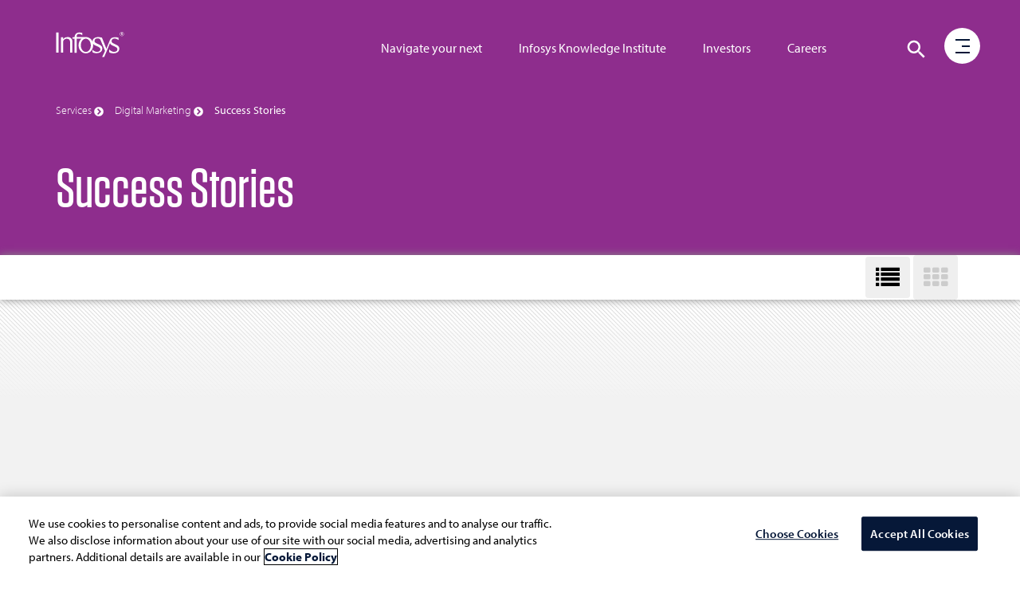

--- FILE ---
content_type: text/html;charset=utf-8
request_url: https://www.infosys.com/services/digital-marketing/success-stories.html
body_size: 19763
content:

<!DOCTYPE HTML>
<html prefix="og: https://ogp.me/ns#" lang="en">
    <head>
<meta name="viewport" content="width=device-width, initial-scale=1"/>
<meta http-equiv="Content-type" content="text/html; charset=utf-8"/>
<title>Success Stories - Digital Marketing Services | Infosys</title>

<!-- Async JS to be called here -->

<!-- OneTrust Cookies Consent Notice start for infosys.com -->
<script defer type="text/javascript" src="https://rum.hlx.page/.rum/@adobe/helix-rum-js@%5E2/dist/rum-standalone.js" data-routing="env=prod,tier=publish,ams=Infosys Limited"></script>
<script type="text/javascript" src="https://cdn-ukwest.onetrust.com/consent/ef4f40b0-973b-4590-b721-17004da55359/OtAutoBlock.js"></script>
<script src="https://cdn-ukwest.onetrust.com/scripttemplates/otSDKStub.js" type="text/javascript" charset="UTF-8" data-domain-script="ef4f40b0-973b-4590-b721-17004da55359"></script>
<script type="text/javascript">
function OptanonWrapper() { }
</script>
<!-- OneTrust Cookies Consent Notice end for infosys.com -->

<!-- Prehiding script snippet - START -->
<script>
    //prehiding snippet for Adobe Target with asynchronous tags deployment
    (function(g,b,d,f){(function(a,c,d){if(a){var e=b.createElement("style");e.id=c;e.innerHTML=d;a.appendChild(e)}})(b.getElementsByTagName("head")[0],"at-body-style",d);setTimeout(function(){var a=b.getElementsByTagName("head")[0];if(a){var c=b.getElementById("at-body-style");c&&a.removeChild(c)}},f)})(window,document,"body {opacity: 0 !important}",3E3);
</script>
<!-- Prehiding script snippet - END -->

    <script src="//assets.adobedtm.com/launch-EN2b18572e35f846d5bd3e0f28964ee7c7.min.js" async></script>


	<script type="text/javascript" src="https://play.vidyard.com/embed/v4.js"></script> 

<!-- Async END -->

<!-- Only CSS which must use @ import -->
<link href="https://fonts.googleapis.com/css2?family=Oswald:wght@500;600;700&display=swap" rel="stylesheet"/>
<link href="https://use.typekit.net/nkq8fly.css" rel="stylesheet"/>
<!-- CSS with import END -->
<!-- Meta Tags -->
<meta name="INFY.IND" content="Telecommunications"/>
<meta name="INFY.SER" content="Digital Marketing,Digital Transformation"/>
<meta name="INFY.TOP" content="digital marketing"/> 
<meta name="INFY.GEO" content="Global"/>
<meta name="INFY.CAT" content="Horizontal"/>
<meta name="INFY.AT" content="Case Study"/>



<link href="https://maxcdn.bootstrapcdn.com/font-awesome/4.7.0/css/font-awesome.min.css" rel="stylesheet"/>

    
<link rel="stylesheet" href="/etc.clientlibs/clientlibs/granite/jquery-ui.css" type="text/css">
<link rel="stylesheet" href="/etc.clientlibs/infosys-web/clientlibs/clientlib-commons.css" type="text/css">
<link rel="stylesheet" href="/etc.clientlibs/infosys-web/clientlibs/clientlib-base.css" type="text/css">











<!-- Other scripts that are not deferred -->

    
<script src="/etc.clientlibs/infosys-web/clientlibs/clientlib-dependencies.js"></script>




<!-- Other scripts not deferred END -->

<!-- Remaining stylesheets -->
<link rel="stylesheet" href="/content/dam/infosys-web/en/global-resource/designs/css/customdev.css" type="text/css"/>
<!-- stylesheets END -->

<!-- Deferred Scripts -->
<script type="text/javascript" src="/content/dam/infosys-web/en/global-resource/designs/js/customdev.js" defer></script>
<!-- Deferred Scripts END -->

<!-- Other tags for SEO, icons, social media... -->
<meta http-equiv="X-UA-Compatible" content="IE=edge"/>
<meta http-equiv="Content-Language" content="en"/>         
<meta http-equiv="Expires" content="0"/>
<meta name="description"/>
<meta name="keywords"/>
<meta name="last-modified" content="2024/08/28 22:15:23"/>
<meta name="created-date" content="2018/12/18 00:00:00"/>



<meta name="author" Content="Infosys Limited"/>
<link rel="apple-touch-icon" sizes="180x180" href="/content/dam/infosys-web/en/global-resource/icons/apple-touch-icon.png"/>
<link rel="icon" type="image/png" href="/content/dam/infosys-web/en/global-resource/icons/favicon.png" sizes="32x32"/>
<link rel="shortcut icon" href="/content/dam/infosys-web/en/global-resource/icons/favicon.ico" type="image/vnd.microsoft.icon" id="favicon"/>
<link rel="canonical" href="https://www.infosys.com/services/digital-marketing/success-stories.html"> 
 
<meta name="template" content="content-page"/>

<link id="favicon" type="image/vnd.microsoft.icon" href="/content/dam/infosys-web/en/global-resource/icons/favicon.ico" rel="shortcut icon"/>

    
    

    

    
    
    


<!--<script src="https://cdn.blueconic.net/infosys.js"></script>-->
<!-- seo-meta tags END -->

<script>(window.BOOMR_mq=window.BOOMR_mq||[]).push(["addVar",{"rua.upush":"false","rua.cpush":"true","rua.upre":"false","rua.cpre":"true","rua.uprl":"false","rua.cprl":"false","rua.cprf":"false","rua.trans":"SJ-703e4d01-7062-4b4f-9aa8-be5155ca553c","rua.cook":"false","rua.ims":"false","rua.ufprl":"false","rua.cfprl":"true","rua.isuxp":"false","rua.texp":"norulematch","rua.ceh":"false","rua.ueh":"false","rua.ieh.st":"0"}]);</script>
<script>window.BOOMR_CONSENT_CONFIG={enabled:!0},"true"=="true"&&(window.BOOMR_CONSENT_CONFIG.optInRequired=!0),function(e){"use strict";if(void 0!==e.BOOMR_CONSENT_CONFIG&&!0===e.BOOMR_CONSENT_CONFIG.enabled){e.BOOMR=void 0!==e.BOOMR?e.BOOMR:{};var o=e.BOOMR;if(o.plugins=void 0!==o.plugins?o.plugins:{},!o.plugins.ConsentInlinedPlugin){var O={v:"2",OPT_COOKIE:"BOOMR_CONSENT",OPT_IN_COOKIE_VAL:"opted-in",OPT_OUT_COOKIE_VAL:"opted-out",COOKIE_EXP:365*86400,complete:!1,enabled:!0,firedPageReady:!1,deferredOptIn:!1,deferredOptOut:!1,rtCookieFromConfig:!1,bwCookieFromConfig:!1,optOut:function(){return o.utils.setCookie(O.OPT_COOKIE,O.OPT_OUT_COOKIE_VAL,O.COOKIE_EXP)?("function"==typeof o.disable&&o.disable(),O.complete=!1,O.removeBoomerangCookies(),!0):(o.error("Can not set Opt Out cookie","ConsentInlinedPlugin"),!1)},optIn:function(){return!0===O.complete||(o.utils.setCookie(O.OPT_COOKIE,O.OPT_IN_COOKIE_VAL,O.COOKIE_EXP)?("function"==typeof o.wakeUp&&o.wakeUp(),O.complete=!0,o.addVar("cip.in","1",!0),o.addVar("cip.v",O.v,!0),o.sendBeacon(),!0):(o.error("Can not set Opt In value","ConsentInlinedPlugin"),!1))},removeBoomerangCookies:function(){var e=O.rtCookieFromConfig||"RT",i=O.bwCookieFromConfig||"BA";o.utils.removeCookie(e),o.utils.removeCookie(i)},onPageReady:function(){O.firedPageReady||(O.firedPageReady=!0,O.deferredOptIn&&(O.optIn(),O.deferredOptIn=!1),O.deferredOptOut&&(O.optOut(),O.deferredOptOut=!1))}};e.BOOMR_OPT_OUT=function(){O.firedPageReady?O.optOut():O.deferredOptOut=!0},e.BOOMR_OPT_IN=function(){O.firedPageReady?O.optIn():O.deferredOptIn=!0},o.plugins.ConsentInlinedPlugin={init:function(i){return void 0!==i.RT&&void 0!==i.RT.cookie&&(O.rtCookieFromConfig=i.RT.cookie),void 0!==i.BW&&void 0!==i.BW.cookie&&(O.bwCookieFromConfig=i.BW.cookie),o.subscribe("page_ready",O.onPageReady,null,O),o.subscribe("spa_navigation",O.onPageReady,null,O),e.BOOMR_CONSENT_CONFIG.optInRequired&&o.utils.getCookie(O.OPT_COOKIE)!==O.OPT_IN_COOKIE_VAL?(O.complete=!1,this):o.utils.getCookie(O.OPT_COOKIE)===O.OPT_OUT_COOKIE_VAL?(void 0===i.RT&&(i.RT={}),i.RT.cookie="",void 0===i.BW&&(i.BW={}),i.BW.cookie="",O.complete=!1,this):(O.complete=!0,this)},is_complete:function(){return O.complete}}}}}(window);</script>
                              <script>!function(e){var n="https://s.go-mpulse.net/boomerang/";if("False"=="True")e.BOOMR_config=e.BOOMR_config||{},e.BOOMR_config.PageParams=e.BOOMR_config.PageParams||{},e.BOOMR_config.PageParams.pci=!0,n="https://s2.go-mpulse.net/boomerang/";if(window.BOOMR_API_key="9SRC5-T976C-EZWJ3-F8UTD-NCGZS",function(){function e(){if(!o){var e=document.createElement("script");e.id="boomr-scr-as",e.src=window.BOOMR.url,e.async=!0,i.parentNode.appendChild(e),o=!0}}function t(e){o=!0;var n,t,a,r,d=document,O=window;if(window.BOOMR.snippetMethod=e?"if":"i",t=function(e,n){var t=d.createElement("script");t.id=n||"boomr-if-as",t.src=window.BOOMR.url,BOOMR_lstart=(new Date).getTime(),e=e||d.body,e.appendChild(t)},!window.addEventListener&&window.attachEvent&&navigator.userAgent.match(/MSIE [67]\./))return window.BOOMR.snippetMethod="s",void t(i.parentNode,"boomr-async");a=document.createElement("IFRAME"),a.src="about:blank",a.title="",a.role="presentation",a.loading="eager",r=(a.frameElement||a).style,r.width=0,r.height=0,r.border=0,r.display="none",i.parentNode.appendChild(a);try{O=a.contentWindow,d=O.document.open()}catch(_){n=document.domain,a.src="javascript:var d=document.open();d.domain='"+n+"';void(0);",O=a.contentWindow,d=O.document.open()}if(n)d._boomrl=function(){this.domain=n,t()},d.write("<bo"+"dy onload='document._boomrl();'>");else if(O._boomrl=function(){t()},O.addEventListener)O.addEventListener("load",O._boomrl,!1);else if(O.attachEvent)O.attachEvent("onload",O._boomrl);d.close()}function a(e){window.BOOMR_onload=e&&e.timeStamp||(new Date).getTime()}if(!window.BOOMR||!window.BOOMR.version&&!window.BOOMR.snippetExecuted){window.BOOMR=window.BOOMR||{},window.BOOMR.snippetStart=(new Date).getTime(),window.BOOMR.snippetExecuted=!0,window.BOOMR.snippetVersion=12,window.BOOMR.url=n+"9SRC5-T976C-EZWJ3-F8UTD-NCGZS";var i=document.currentScript||document.getElementsByTagName("script")[0],o=!1,r=document.createElement("link");if(r.relList&&"function"==typeof r.relList.supports&&r.relList.supports("preload")&&"as"in r)window.BOOMR.snippetMethod="p",r.href=window.BOOMR.url,r.rel="preload",r.as="script",r.addEventListener("load",e),r.addEventListener("error",function(){t(!0)}),setTimeout(function(){if(!o)t(!0)},3e3),BOOMR_lstart=(new Date).getTime(),i.parentNode.appendChild(r);else t(!1);if(window.addEventListener)window.addEventListener("load",a,!1);else if(window.attachEvent)window.attachEvent("onload",a)}}(),"".length>0)if(e&&"performance"in e&&e.performance&&"function"==typeof e.performance.setResourceTimingBufferSize)e.performance.setResourceTimingBufferSize();!function(){if(BOOMR=e.BOOMR||{},BOOMR.plugins=BOOMR.plugins||{},!BOOMR.plugins.AK){var n="true"=="true"?1:0,t="",a="aofg7zqxyjugy2lpztnq-f-7866f99a8-clientnsv4-s.akamaihd.net",i="false"=="true"?2:1,o={"ak.v":"39","ak.cp":"79813","ak.ai":parseInt("273935",10),"ak.ol":"0","ak.cr":8,"ak.ipv":4,"ak.proto":"h2","ak.rid":"1c6918fb","ak.r":51208,"ak.a2":n,"ak.m":"b","ak.n":"essl","ak.bpcip":"3.138.111.0","ak.cport":38630,"ak.gh":"23.209.83.4","ak.quicv":"","ak.tlsv":"tls1.3","ak.0rtt":"","ak.0rtt.ed":"","ak.csrc":"-","ak.acc":"","ak.t":"1768934619","ak.ak":"hOBiQwZUYzCg5VSAfCLimQ==AXZi7I5Nypz5SNi0UrBBES8T6kdUjGJXFJA9dS3DNcpPAGiXSDS9RtDSDjSXhCaqUIF4CvAmBCVRmCeFCFAYWa86XwD7w500ovcFBGtUyZgpcahxlxKkknssjVVKHGOsk+dNhGguhCa7oYBM+1VHWW9geazwiw1s/WsCEqmvp14ji4tIySDR+nrsJ5nEAYvshmCzjMhEem/YhM6PRVSr4gFxd6AQmdJnRpDxcztlezhAe6lyahSxCtsufPCb+UdZqUUJOeTE8Y0HS15UynQMZtdc1MsajneLkrnUa62BK0T5lwXiJG9kGMZkol6GBRvF071r1psTu6IRdMZ+qXEvwt3/PuPW8sXzvh8SDZZRNFSQq8IAbcSc+p5T4uKdeDJHBKG5OaUhbO5vqMLLuVrj35+zZg8Sfwg9j/J81gub08o=","ak.pv":"103","ak.dpoabenc":"","ak.tf":i};if(""!==t)o["ak.ruds"]=t;var r={i:!1,av:function(n){var t="http.initiator";if(n&&(!n[t]||"spa_hard"===n[t]))o["ak.feo"]=void 0!==e.aFeoApplied?1:0,BOOMR.addVar(o)},rv:function(){var e=["ak.bpcip","ak.cport","ak.cr","ak.csrc","ak.gh","ak.ipv","ak.m","ak.n","ak.ol","ak.proto","ak.quicv","ak.tlsv","ak.0rtt","ak.0rtt.ed","ak.r","ak.acc","ak.t","ak.tf"];BOOMR.removeVar(e)}};BOOMR.plugins.AK={akVars:o,akDNSPreFetchDomain:a,init:function(){if(!r.i){var e=BOOMR.subscribe;e("before_beacon",r.av,null,null),e("onbeacon",r.rv,null,null),r.i=!0}return this},is_complete:function(){return!0}}}}()}(window);</script></head>
    <body class="page basepage basicpage ">
        
        
        <div>
            



            
<div class="root responsivegrid">


<div class="aem-Grid aem-Grid--12 aem-Grid--default--12 ">
    
    <div class="pagedetails parbase aem-GridColumn aem-GridColumn--default--12"></div>
<div class="header aem-GridColumn aem-GridColumn--default--12">

<header>
	<nav class="navbar navbar-default navbar-fixed-top scrollbg-show" role="navigation">
		<div class="container mt45">
			<div class="navbar-header page-scroll">
				<a class="navbar-brand" href="https://www.infosys.com" title="Go to Infosys Home">  <svg version="1.1" xmlns="https://www.w3.org/2000/svg" xmlns:xlink="https://www.w3.org/1999/xlink" x="0px" y="0px" width="86px" height="32px" viewbox="0 309.9 595.3 224" enable-background="new 0 309.9 595.3 224" xml:space="preserve" class="logo">
          <path id="logo" fill="#fff" d="M577.1,347.4c9.7,0,18.2-8,18.2-18.2c0-9.7-8-18.2-18.2-18.2c-9.7,0-18.2,8-18.2,18.2
	C559.4,339.4,567.4,347.4,577.1,347.4L577.1,347.4z M562.1,329.3c0-8.4,7.1-15.5,15.5-15.5c8.4,0,15.5,7.1,15.5,15.5
	c0,8.4-7.1,15.5-15.5,15.5C568.7,344.8,562.1,337.7,562.1,329.3L562.1,329.3z M570.5,338.6h3.5v-8h4l3.1,7.5h4l-3.5-8.4
	c1.3-0.4,3.1-1.3,3.1-4.9c0-5.3-4-6.2-7.5-6.2h-6.2v19.9H570.5z M574,322.6h4c2.2,0,3.1,0.9,3.1,2.7s-1.3,2.7-3.1,2.7h-4V322.6
	L574,322.6z M0,337.2L0,337.2V316h21.3v21.3l0,0v134.2v0.4v20.8H0v-21.3V471V337.2L0,337.2z M216.6,428.5
	c0.4,32.3,20.4,58,44.7,57.6c24.4-0.4,43.4-27,43-58.9c-0.4-32.3-20.4-58-44.7-57.6C235.2,370,216.1,396.1,216.6,428.5L216.6,428.5z
	 M392.9,389.5c0.4,1.3-0.9-1.8-0.9-1.8L392.9,389.5L392.9,389.5z M407.5,522.8c0.9-1.8,2.2-4,4-7.5L407.5,522.8L407.5,522.8z
	 M408.8,378.4c0.4,0.9,0.4,1.3,0.9,2.2l7.1,17.7L408.8,378.4L408.8,378.4z M319.3,467c13.3,12,24.8,18.2,40.3,18.2
	c15.5,0,29.2-7.5,29.2-22.1c0-12.4-10.6-19.5-30.1-27.5c-16.4-7.1-28.3-12-35-22.1c0.9,4.4,1.3,8.9,1.3,13.7
	c0,39.4-28.8,71.3-64.2,71.3s-64.2-31.9-64.2-71.3c0-23.9,10.6-44.7,26.6-58h-43.4v102.3v0.4v21.3h-19v-20.4c0-0.4,0-0.9,0-0.9
	V369.1h-16.8v-12.8h17.3c2.2-26.1,18.2-40.7,40.7-40.7c14.6,0,22.6,1.3,27,3.5v17.7c0,1.3,0,2.2,0,2.2h-0.9
	c-7.1-6.6-13.7-11.1-29.7-11.1c-12.8,0-21.3,10.2-18.2,28.3h72.2c3.1-0.4,6.2-0.9,9.3-0.9c25.7,0,47.8,16.8,58,41.2
	c0-1.3,0-2.7,0-4.4c0-25.2,24.8-36.3,50-36.3c0.9,0,1.8,0,2.7,0c8.9,0,21.7,2.7,29.7,4.9l7.1,17.3l8,19.9l21.3,53.1l2.7,8.4l2.7-8.4
	l27.5-67.8c4.9-18.6,25.2-26.6,46.9-26.6c11.1,0,19,1.3,28.8,4.9V382c-12-8.9-20.4-13.7-34.1-13.7c-12,0-26.1,5.3-26.1,23
	c-0.4,13.3,7.5,15.5,31,27c19,8.4,36.8,17.3,36.8,38.5c0,35.4-35,41.6-51.8,41.6c-15.1,0-29.2-3.5-36.8-10.2v-23.5l1.3,0.9
	c13.7,12.8,26.1,19.5,41.6,19.5s29.2-7.5,29.2-22.1c0-12.4-10.6-19.5-30.1-27.5c-18.6-8-30.6-13.3-35.4-26.6
	c-7.5,18.2-42.5,103.6-50.9,121.8h-18.6l4.4-8.4l4-7.5v-0.4c4.9-9.3,11.5-23.9,17.7-38.1l-36.3-87.7c-0.4-0.4-0.9-1.8-2.2-4.4
	c-2.7-6.2-5.3-12.4-13.3-15.1c-4-1.3-8.9-2.2-13.7-2.2c-12,0-27,5.3-27,23c-0.4,13.3,8.4,15.5,31.9,27c19,8.4,36.8,17.3,36.8,38.5
	c0,35.4-35,41.6-51.8,41.6c-13.3,0-26.1-3.1-34.1-8L319.3,467L319.3,467z M61.1,357.6l0.4,15.5v0.9l0,0c0.4-0.4,0.4-1.3,0.9-1.8
	c8-8.4,17.7-16.8,41.2-16.8c22.6,0,36.8,19,37.6,31V471v0.4v21.3h-19v-25.2v-72.2c0-15.1-13.3-25.7-29.2-25.7
	c-13.3,0-30.6,12-31,24.4v77.5v0.4v20.8H42.5v-21.3v-96.1v-17.7h3.5h10.6L61.1,357.6L61.1,357.6z"></path>
        </svg> </a>
			</div>
			<div class="header-menu hidden-tab">
<ul class="nav navbar-nav navbar-right pos-right">
    
        <li> <a href="/navigate-your-next.html" title="Navigate your next digital framework">Navigate your next</a> </li>
    
    

    
        <li> <a href="/iki.html" title="Infosys Knowledge Institute Business and Technology Trends">Infosys Knowledge Institute</a> </li>
    
    

    
        <li> <a href="/investors.html" title="Investor Relations">Investors</a> </li>
    
    

    
        <li> <a href="/careers/" title="Explore Careers Opportunities">Careers</a> </li>
    
    
</ul>

</div>
			
<!-- <img src="/content/dam/infosys-web/en/global-resource/images/calendar.png" alt="" class="calendar-img">
<div class="calendar-full-wrapper">
	<div class="calendar-triangle"></div>
	<div class="calendar-box"><button class="calendar-close visible-xs">&times;</button></div>
</div> -->
<div id="language-container"></div>
<div role="search">
<div class="search__color">
	<svg class="hidden1">
		<defs>
			<symbol id="icon-search" viewBox="0 0 24 24">
				<title>search</title>
				<path d="M15.5 14h-.79l-.28-.27C15.41 12.59 16 11.11 16 9.5 16 5.91 13.09 3 9.5 3S3 5.91 3 9.5 5.91 16 9.5 16c1.61 0 3.09-.59 4.23-1.57l.27.28v.79l5 4.99L20.49 19l-4.99-5zm-6 0C7.01 14 5 11.99 5 9.5S7.01 5 9.5 5 14 7.01 14 9.5 11.99 14 9.5 14z"/>
			</symbol>
			<symbol id="icon-cross" viewBox="0 0 24 24">
				<title>cross</title>
				<path d="M19 6.41L17.59 5 12 10.59 6.41 5 5 6.41 10.59 12 5 17.59 6.41 19 12 13.41 17.59 19 19 17.59 13.41 12z"/>
			</symbol>
		</defs>
	</svg>
	<div class="main-wrap">
	<div class="search-wrap search-icon">
		<button id="btn-search" class="btn1 btn--search" aria-label="Click to search">
			<svg class="icon icon--search" role="img" aria-hidden="true" focusable="false">
					<use xlink:href="#icon-search"></use>
			</svg>
		</button>
	</div>
	</div>
	<div class="search" aria-label="Site Search">
		<div class="search__inner search__inner--up">
			<!--action needs to be attached-->
			<form class="search__form position-rel" action="/search.html" method="get">
				<input id="k" class="search__input pad-right" name="k" type="search" placeholder="What are you looking for?" autocomplete="off" spellcheck="false" title="Search" aria-label="search text"/>
				<div class="voicesearch" id="microphone-icon" tabindex="0">
					<img src="/content/dam/infosys-web/voicesearch/microphone.png" alt="Microphone" class="mic"/>
                    <img src="/content/dam/infosys-web/voicesearch/white-mic.png" alt="Microphone" class="white-mic"/>
				</div>
                    <label for="k" class="none">Search</label>
				<span class="search__info">Hit enter to search or ESC to close</span>
				<!-- <sly data-sly-test="false"><input id="search-categories" type="hidden" name="c" value="" /></sly> -->

			</form>
		</div>
                 <button id="btn-search-close" class="btn1 btn--search-close" aria-label="Close search form">
			<svg class="icon icon--cross">
				<use xlink:href="#icon-cross"></use>
			</svg>
		</button>
		<div class="search__inner search__inner--down">
			<!-- search related content-->
			<div class="search__related"></div>
		</div>
	</div>
	
	
		
	
</div>
</div>
<script type="text/javascript" src="/content/dam/infosys-web/voicesearch/js/voicesearch.js"></script> 
<link href="/content/dam/infosys-web/voicesearch/css/voicesearch.css" rel="stylesheet"/>
		</div>
		<div class="progressbar" role="progressbar" aria-label="Page progress bar" aria-valuemin="0" aria-valuemax="100" aria-busy="true">
			<div class="width"></div>
		</div>
	</nav>
</header>
</div>
<div class="experiencefragment aem-GridColumn aem-GridColumn--default--12">

    
    

    



<div class="xf-content-height">
    


<div class="aem-Grid aem-Grid--12 aem-Grid--default--12 ">
    
    <div class="freeflowhtml aem-GridColumn aem-GridColumn--default--12">
     <!-- Custom CSS -->
<link href="/content/dam/infosys-web/burger-menu/en/css/burger-menu.css" rel="stylesheet">

<!-- Burger Menu START -->
<div class="burger-search-wrapper navbar-fixed-top">
  <div class="container">
    <nav class="hamburger-menu" role="navigation" aria-label="open menu">
      <div class="menu-bg"></div>
      <div class="circle"></div>
      <a href="javascript:void(0);" class="burger" role="button" aria-pressed="false" aria-label="open menu" aria-haspopup="false" aria-expanded="false">
        <div class="icon-bar1"></div>
        <div class="icon-bar2"></div>
        <div class="icon-bar3"></div>
      </a>
      <div class="menu">
        <div class="fix-menu hidden-sm hidden-xs col-md-9 col-sm-12 col-xs-12 p0">
          <!-- <div class="hidden">
                        <div class="col-md-12 col-sm-12 col-xs-12 automate h-50vh">
                            <div class="top_menu_img_wrapper"> <img
                                    src="/content/dam/infosys-web/en/global-resource/18/banner/being-resilient-lead-menu.jpg"
                                    class="being-resilient" alt="Being Resilient. That's Live Enterprise."> </div>
                            <div class="row">
                                <div class="top_menu_cont_wrapper">
                                    <div class="col-md-6 col-sm-12 col-xs-12"> <a
                                            href="/content/infosys-web/en/navigate-your-next/being-resilient.html"
                                            title="Being Resilient. That's Live Enterprise.">
                                            <h2 class="head-txt mt100">Being Resilient. That's Live Enterprise.</h2>
                                        </a> </div>
                                </div>
                            </div>
                        </div>
                        <div class="col-md-3 col-sm-12 col-xs-12 automate bg-img-pos h-50vh"> <a
                                href="/navigate-your-next/digital-capabilities.html" title="Digital Core Capabilities">
                                <h2 class="head-txt">Digital Core Capabilities</h2>
                            </a> </div>
                        <div class="col-md-3 col-sm-12 col-xs-12 innovate bg-img-pos h-50vh"> <a
                                href="/navigate-your-next/digital-operating-models.html"
                                title="Digital Operating Model">
                                <h2 class="head-txt">Digital Operating Model</h2>
                            </a> </div>
                        <div class="col-md-3 col-sm-12 col-xs-12 learn bg-img-pos h-50vh"> <a
                                href="/navigate-your-next/talent-transformations.html"
                                title="Empowering Talent Transformations">
                                <h2 class="head-txt">Empowering Talent Transformations</h2>
                            </a> </div>
                        <div class="col-md-3 col-sm-12 col-xs-12 tales-transformation bg-img-pos h-50vh">
                            <a href="/content/infosys-web/en/navigate-your-next/tales-of-transformation.html"
                                title="Tales of Transformation">
                                <h2 class="head-txt">Tales of Transformation</h2>
                            </a>
                        </div>
                    </div> -->
        </div>
        <!-- Side Menu Title -->
        <div class="col-md-3 col-sm-12 col-xs-12 menuItems"> <a href="/" title="Go to Infosys Home" aria-label="Go to Infosys Home"> <img src="/content/dam/infosys-web/burger-menu/en/images/logo.svg"
              alt="Infosys" class="img-responsive logo-inner"> </a>
          <ul class="list-unstyled">
            <li> <a href="javascript:void(0);" id="nyn-sub-menu" title="Navigate your next" aria-haspopup="false" aria-expanded="false" class="nyn" target="_self">Navigate your
                next <span class="un-line hidden-sm hidden-xs hidden-tab"></span> </a> </li>
            <li> <a href="javascript:void(0);" id="industries-sub-menu" title="Industries" aria-haspopup="false" aria-expanded="false" class="industries" target="_self">Industries
                <span class="un-line hidden-sm hidden-xs hidden-tab"></span> </a> </li>
            <li> <a href="javascript:void(0);" id="services-sub-menu" title="Services" aria-haspopup="false" aria-expanded="false" class="services" target="_self">Services <span
                  class="un-line hidden-sm hidden-xs hidden-tab"></span> </a> </li>
            <li> <a href="javascript:void(0);" id="platforms-sub-menu" title="Platforms" aria-haspopup="false" aria-expanded="false" class="platforms" target="_self">Platforms
                <span class="un-line hidden-sm hidden-xs hidden-tab"></span> </a> </li>
            <li> <a href="javascript:void(0);" id="iki-sub-menu" title="Infosys Knowledge Institute" aria-haspopup="false" aria-expanded="false" class="iki-text" target="_self">Infosys
                Knowledge Institute <span class="un-line hidden-sm hidden-xs hidden-tab"></span> </a>
            </li>
            <li> <a href="javascript:void(0);" id="about-sub-menu" title="About Us" aria-haspopup="false" aria-expanded="false" class="about-txt" target="_self">About Us <span
                  class="un-line hidden-sm hidden-xs hidden-tab"></span> </a> </li>
            <li class="smalltext"> <a href="/investors.html" title="Investors" class="investors hover-menu-hide" target="_self">Investors <span
                  class="un-line hidden-sm hidden-xs hidden-tab"></span> </a> </li>
            <li class="smalltext"> <a href="/careers/" title="Careers" class="hover-menu-hide" target="_self">Careers
                <span class="un-line hidden-sm hidden-xs hidden-tab"></span> </a>
            </li>
            <li class="smalltext"> <a href="/newsroom.html" title="Newsroom" class="hover-menu-hide" target="_self">Newsroom <span
                  class="un-line hidden-sm hidden-xs hidden-tab"></span> </a> </li>
            <li class="smalltext"> <a href="https://blogs.infosys.com/" title="Blogs" class="hover-menu-hide" target="_blank">Blogs <span class="un-line hidden-sm hidden-xs hidden-tab"></span> </a> </li>
            <li class="smalltext"> <a href="/contact.html" title="Contact Us" class="hover-menu-hide" target="_self">Contact Us <span
                  class="un-line hidden-sm hidden-xs hidden-tab"></span> </a> </li>
            <li class="social-icons"> <a href="https://www.linkedin.com/company/infosys" title="Follow us on LinkedIn" target="_blank" aria-label="Follow us on LinkedIn">
                <svg width="16" height="16">
                  <image xlink:href="/content/dam/infosys-web/burger-menu/en/images/linkedin.svg"
                    src="/content/dam/infosys-web/burger-menu/en/images/linkedin.svg" width="16" height="16"></image>
                </svg>
              </a> </li>
            <li class="social-icons"> <a href="https://www.twitter.com/infosys" title="Follow us on Twitter" target="_blank" aria-label="Follow us on Twitter">
                <svg width="16" height="16">
                  <image xlink:href="/content/dam/infosys-web/burger-menu/en/images/twitter.svg"
                    src="/content/dam/infosys-web/burger-menu/en/images/twitter.svg" width="16" height="16"></image>
                </svg>
              </a> </li>
            <li class="social-icons"> <a href="https://www.facebook.com/Infosys" title="Follow us on Facebook" target="_blank" aria-label="Follow us on Facebook">
                <svg width="16" height="16">
                  <image xlink:href="/content/dam/infosys-web/burger-menu/en/images/facebook.svg"
                    src="/content/dam/infosys-web/burger-menu/en/images/facebook.svg" width="16" height="16"></image>
                </svg>
              </a> </li>
            <li class="social-icons"> <a href="https://www.youtube.com/user/Infosys" title="Follow us on YouTube" target="_blank" aria-label="Follow us on YouTube">
                <svg width="16" height="16">
                  <image xlink:href="/content/dam/infosys-web/burger-menu/en/images/youtube.svg"
                    src="/content/dam/infosys-web/burger-menu/en/images/youtube.svg" width="16" height="16"></image>
                </svg>
              </a> </li>
          </ul>
        </div>
        <!-- NYN Menu -->
        <div class="nyn-menu wow fadeInLeftBig" data-wow-duration="0.3s">
          <div class="cross visible1024-cross"> <a title="close" href="javascript:void(0);" alt="Cross" aria-label="Close menu" aria-haspopup="false" aria-expanded="false"> <img
                src="/content/dam/infosys-web/burger-menu/en/images/multiply.svg" alt="Cross"> </a>
          </div>
          <div class="submenu-portion">
            <div class="col-md-12 col-sm-12 col-xs-12 bg-jade-medium automate1 h-50vh">
              <div class="top_menu_img_wrapper"> <img
                  src="/content/dam/infosys-web/en/global-resource/18/banner/being-resilient-lead-menu.jpg"
                  class="being-resilient hidden-sm hidden-xs" alt="Being Resilient. That's Live Enterprise."> <img
                  src="/content/dam/infosys-web/en/global-resource/18/banner/being-resilient-lead-mob.jpg"
                  class="being-resilient visible-sm hidden-xs" alt="Being Resilient. That's Live Enterprise."> </div>
              <div class="row">
                <div class="top_menu_cont_wrapper">
                  <div class="col-md-6 col-sm-12 col-xs-12"> <a href="/navigate-your-next/being-resilient.html" title="Being Resilient. That's Live Enterprise.">
                      <p class="head-txt mt100">Being Resilient. That's Live Enterprise.</p>
                    </a> </div>
                </div>
              </div>
            </div>
            <a class="core_capabilities" href="/navigate-your-next/digital-capabilities.html" title="Digital Core Capabilities">
              <div class="col-md-3 col-sm-4 col-xs-12 automate bg-img-pos h-50vh">
                <p class="head-txt">Digital Core Capabilities</p>
              </div>
            </a> <a class="operating_model" href="/navigate-your-next/digital-operating-models.html" title="Digital Operating Model">
              <div class="col-md-3 col-sm-4 col-xs-12 innovate bg-img-pos h-50vh">
                <p class="head-txt">Digital Operating Model</p>
              </div>
            </a> <a class="talent_transformations" href="/navigate-your-next/talent-transformations.html" title="Empowering Talent Transformations">
              <div class="col-md-3 col-sm-4 col-xs-12 learn bg-img-pos h-50vh">
                <p class="head-txt">Empowering Talent Transformations</p>
              </div>
            </a> <a class="nyn_link" href="/navigate-your-next/tales-of-transformation.html" title="Tales of Transformation">
              <div class="col-md-3 col-sm-4 col-xs-12 tales-transformation bg-img-pos h-50vh">
                <p class="head-txt black-color1">Tales of Transformation</p>
              </div>
            </a>
          </div>
        </div>
        <!-- Industries Menu -->
        <div class="industries-menu wow fadeInLeftBig" data-wow-duration="0.3s">
          <div class="cross visible1024-cross"> <a title="close" href="javascript:void(0);" alt="Cross" aria-label="Close menu" aria-haspopup="false" aria-expanded="false"> <img
                src="/content/dam/infosys-web/burger-menu/en/images/multiply.svg" alt="Cross"> </a>
          </div>
          <div class="submenu-portion">
            <div class="col-md-12 col-sm-12 col-xs-12">
              <p class="h2-heading mb10">Industries</p>
            </div>
            <div class="col-md-4 col-sm-6 col-xs-12 align-list">
              <ul class="list-unstyled li-separator">
                <li> <a href="/industries/aerospace-defense.html" title="Aerospace &amp; Defense">Aerospace &amp; Defense</a> </li>
                <li> <a title="Agriculture" href="/industries/agriculture.html">Agriculture</a>
                </li>
                <li> <a title="Automotive" href="/industries/automotive.html">Automotive</a>
                </li>
                <li> <a title="Chemical Manufacturing" href="/industries/chemical-manufacturing.html">Chemical
                    Manufacturing</a> </li>
                <li> <a title="Communication Services" href="/industries/communication-services.html">Communication
                    Services</a> </li>
                <li> <a title="Consumer Packaged Goods" href="/industries/consumer-packaged-goods.html">Consumer
                    Packaged Goods</a> </li>
                <li> <a title="Education" href="/industries/education.html">Education</a> </li>
                <li> <a title="Engineering Procurement &amp; Construction" href="/industries/engineering-procurement-construction.html">Engineering
                    Procurement &amp; Construction</a> </li>
                <li> <a title="Financial Services" href="/industries/financial-services.html">Financial
                    Services</a> </li>
              </ul>
            </div>
            <div class="col-md-4 col-sm-6 col-xs-12 align-list">
              <ul class="list-unstyled li-separator">
                <li> <a title="Healthcare" href="/industries/healthcare.html">Healthcare</a>
                </li>
                <li> <a title="High Technology" href="/industries/high-technology.html">High
                    Technology</a> </li>
                <li> <a title="Industrial Manufacturing" href="/industries/industrial-manufacturing.html">Industrial
                    Manufacturing</a> </li>
                <li> <a title="Information Services &amp; Publishing" href="/industries/publishing.html">Information Services
                    &amp; Publishing</a> </li>
                <li> <a title="Insurance" href="/industries/insurance.html">Insurance</a> </li>
                <li> <a title="Life Sciences" href="/industries/life-sciences.html">Life
                    Sciences</a>
                </li>
                <li> <a title="Logistics &amp; Distribution" href="/industries/logistics-distribution.html">Logistics
                    &amp; Distribution</a> </li>
                <li> <a title="Media and Entertainment" href="/industries/media-entertainment.html">Media and
                    Entertainment</a> </li>
                <li> <a title="Mining" href="/industries/mining.html">Mining</a> </li>
              </ul>
            </div>
            <div class="col-md-4 col-sm-12 col-xs-12 align-list">
              <ul class="list-unstyled li-separator">
                <li> <a title="Oil and Gas" href="/industries/oil-and-gas.html">Oil and Gas</a>
                </li>
                <li> <a title="Private Equity" href="/industries/private-equity.html">Private
                    Equity</a>
                </li>
                <li> <a title="Professional Services" href="/industries/professional-services.html">Professional
                    Services</a> </li>
                <li> <a title="Public Sector" href="/industries/public-sector.html">Public
                    Sector</a> </li>
                <li> <a title="Retail" href="/industries/retail.html">Retail</a> </li>
                <li> <a title="Semiconductor" href="/industries/semiconductors.html">Semiconductor</a>
                </li>
                <li> <a title="Travel and Hospitality" href="/industries/travel-hospitality.html">Travel and
                    Hospitality</a> </li>
                <li> <a title="Utilities" href="/industries/utilities.html">Utilities</a> </li>
                <li> <a title="Waste Management" href="/industries/waste-management.html">Waste
                    Management</a> </li>
              </ul>
            </div>
          </div>
        </div>
        <!-- Services Menu -->
        <div class="services-menu wow fadeInLeftBig" data-wow-duration="0.3s">
          <div class="cross visible1024-cross"> <a title="close" href="javascript:void(0);" alt="Cross" aria-label="Close menu" aria-haspopup="false" aria-expanded="false"> <img
                src="/content/dam/infosys-web/burger-menu/en/images/multiply.svg" alt="Cross"> </a>
          </div>
          <div class="submenu-portion">
            <div class="col-md-12 col-sm-12 col-xs-12">
              <p class="h2-heading mb10">Services</p>
            </div>
            <div class="col-md-12 col-sm-12 col-xs-12">
              <div class="row">
                <div class="col-md-3 col-sm-3 col-xs-12"> <img
                    src="/content/dam/infosys-web/burger-menu/en/images/experience.svg" alt="Experience" class="">
                  <h3 class="hear-txt-sub">Experience</h3>
                </div>
                <div class="col-md-9 col-sm-9 col-xs-12">
                  <div class="row">
                    <div class="col-md-4 col-sm-4 col-xs-12 align-list">
                      <ul class="list-inline mb0 services-first-focus">
                        <li> <a href="/aster.html" title="Infosys Aster">Infosys Aster</a> </li>
                      </ul>
                    </div>
                    <div class="col-md-4 col-sm-4 col-xs-12 align-list">
                      <ul class="list-inline mb0">
                        <li> <a href="/services/digital-marketing.html" title="Digital Marketing">Digital Marketing</a> </li>
                      </ul>
                    </div>
                    <div class="col-md-4 col-sm-4 col-xs-12 align-list">
                      <ul class="list-inline mb0">
                        <li> <a href="/services/digital-commerce.html" title="Digital Commerce">Digital Commerce</a> </li>
                      </ul>
                    </div>
                    <div class="col-md-4 col-sm-4 col-xs-12 align-list">
                      <ul class="list-inline mb0">
                        <li> <a href="/services/digital-interaction.html" title="Digital Interactions">Digital Interactions</a> </li>
                      </ul>
                    </div>
                    <div class="clearfix visible-sm hidden-xs"></div>
                    <div class="col-md-4 col-sm-4 col-xs-12 align-list">
                      <ul class="list-inline mb-xs-0">
                        <li> <a href="/services/digital-workplace-services.html" title="Digital Workplace Services">Digital Workplace
                            Services</a> </li>
                      </ul>
                    </div>
                    <div class="col-md-4 col-sm-4 col-xs-12 align-list">
                      <ul class="list-inline mb-xs-0">
                        <li> <a href="/services/digital-experience.html" title="Digital Experience">Digital Experience</a> </li>
                      </ul>
                    </div>
                    <div class="col-md-4 col-sm-4 col-xs-12 align-list">
                      <ul class="list-inline mb-xs-0">
                        <li> <a href="/services/metaverse.html" title="Infosys Metaverse Foundry">Infosys Metaverse Foundry</a>
                        </li>
                      </ul>
                    </div>
                  </div>
                </div>
              </div>
              <div class="menu-seprator"></div>
            </div>
            <div class="col-md-12 col-sm-12 col-xs-12">
              <div class="row">
                <div class="col-md-3 col-sm-3 col-xs-12"> <img
                    src="/content/dam/infosys-web/burger-menu/en/images/insight.svg" alt="Insight" class="">
                  <h3 class="hear-txt-sub">Insight</h3>
                </div>
                <div class="col-md-9 col-sm-9 col-xs-12 align-list">
                  <div class="row">
                    <div class="col-md-4 col-sm-4 col-xs-12 align-list">
                      <ul class="list-inline mb-xs-0 mb0">
                        <li> <a href="/services/data-ai-topaz.html" title="Infosys Topaz">Infosys
                            Topaz</a> </li>
                      </ul>
                    </div>
                    <div class="col-md-4 col-sm-4 col-xs-12 align-list">
                      <ul class="list-inline mb0">
                        <li> <a href="/services/data-analytics.html" title="Data Analytics and AI">Data Analytics and AI</a> </li>
                      </ul>
                    </div>
                    <div class="col-md-4 col-sm-4 col-xs-12 align-list">
                      <ul class="list-inline mb0">
                        <li> <a href="/services/applied-ai.html" title="Applied AI">Applied
                            AI</a>
                        </li>
                      </ul>
                    </div>
                    <div class="clearfix visible-sm hidden-xs"></div>
                    <div class="col-md-4 col-sm-4 col-xs-12 align-list">
                      <ul class="list-inline mb-xs-0">
                        <li> <a href="/services/generative-ai.html" title="Infosys Generative AI">Infosys Generative AI</a> </li>
                      </ul>
                    </div>
                    <div class="col-md-4 col-sm-4 col-xs-12 align-list">
                      <ul class="list-inline mb-xs-0">
                        <li> <a href="/services/sustainability-services.html" title="Infosys Sustainability Services">Infosys Sustainability
                            Services</a> </li>
                      </ul>
                    </div>
                  </div>
                </div>
              </div>
              <div class="menu-seprator"></div>
            </div>
            <div class="col-md-12 col-sm-12 col-xs-12">
              <div class="row">
                <div class="col-md-3 col-sm-3 col-xs-12"> <img
                    src="/content/dam/infosys-web/burger-menu/en/images/innovate.svg" alt="Innovate" class="">
                  <h3 class="hear-txt-sub">Innovate</h3>
                </div>
                <div class="col-md-9 col-sm-9 col-xs-12">
                  <div class="row">
                    <div class="col-md-4 col-sm-4 col-xs-12 align-list">
                      <ul class="list-inline mb-xs-0">
                        <li> <a href="/services/blockchain.html" title="Blockchain">Blockchain</a>
                        </li>
                      </ul>
                    </div>
                    <div class="col-md-4 col-sm-4 col-xs-12 align-list">
                      <ul class="list-inline mb-xs-0">
                        <li> <a href="/services/engineering-services.html" title="Engineering Services">Engineering Services</a> </li>
                      </ul>
                    </div>
                    <div class="col-md-4 col-sm-4 col-xs-12 align-list">
                      <ul class="list-inline">
                        <li> <a href="/services/engineering-services/service-offerings/internet-of-things.html" title="Internet of Things (IoT)">Internet of Things (IoT)</a>
                        </li>
                      </ul>
                    </div>
                  </div>
                </div>
              </div>
              <div class="menu-seprator"></div>
            </div>
            <div class="col-md-12 col-sm-12 col-xs-12">
              <div class="row">
                <div class="col-md-3 col-sm-3 col-xs-12"> <img
                    src="/content/dam/infosys-web/burger-menu/en/images/accelerate.svg" alt="Accelerate" class="">
                  <h3 class="hear-txt-sub">Accelerate</h3>
                </div>
                <div class="col-md-9 col-sm-9 col-xs-12">
                  <div class="row">
                    <div class="col-md-4 col-sm-4 col-xs-12 align-list">
                      <ul class="list-inline mb0">
                        <li> <a href="/services/agile-devops.html" title="Enterprise Agile DevOps">Enterprise Agile DevOps </a>
                        </li>
                      </ul>
                    </div>
                    <div class="col-md-4 col-sm-4 col-xs-12 align-list">
                      <ul class="list-inline mb0">
                        <li> <a href="/services/api-economy.html" title="API Economy &amp; Microservices">API Economy &amp;
                            Microservices</a> </li>
                      </ul>
                    </div>
                    <div class="col-md-4 col-sm-4 col-xs-12 align-list">
                      <ul class="list-inline mb0">
                        <li> <a href="/services/application-modernization.html" title="Application Modernization">Application Modernization</a>
                        </li>
                      </ul>
                    </div>
                    <div class="clearfix visible-sm hidden-xs"></div>
                    <div class="col-md-4 col-sm-4 col-xs-12 align-list">
                      <ul class="list-inline mb0">
                        <li> <a href="/services/cloud-cobalt.html" title="Cloud - Infosys Cobalt">Cloud - Infosys Cobalt</a> </li>
                      </ul>
                    </div>
                    <div class="col-md-4 col-sm-4 col-xs-12 align-list">
                      <ul class="list-inline mb0">
                        <li> <a href="/services/digital-process-automation.html" title="Digital Process Automation">Digital Process
                            Automation</a> </li>
                      </ul>
                    </div>
                    <div class="col-md-4 col-sm-4 col-xs-12 align-list">
                      <ul class="list-inline mb0">
                        <li> <a href="/services/digital-supply-chain.html" title="Digital Supply Chain">Digital Supply Chain</a> </li>
                      </ul>
                    </div>
                    <div class="clearfix visible-sm hidden-xs"></div>
                    <div class="col-md-4 col-sm-4 col-xs-12 align-list">
                      <ul class="list-inline mb0">
                        <li> <a href="/services/microsoft-dynamics.html" title="Microsoft Business Application Services">Microsoft
                            Business Application Services</a> </li>
                      </ul>
                    </div>
                    <div class="col-md-4 col-sm-4 col-xs-12 align-list">
                      <ul class="list-inline mb0">
                        <li> <a href="/services/microsoft-cloud-business.html" title="Microsoft Cloud Business">Microsoft Cloud Business</a>
                        </li>
                      </ul>
                    </div>
                    <div class="col-md-4 col-sm-4 col-xs-12 align-list">
                      <ul class="list-inline mb0">
                        <li> <a href="/services/oracle.html" title="Oracle">Oracle</a> </li>
                      </ul>
                    </div>
                    <div class="clearfix visible-sm hidden-xs"></div>
                    <div class="col-md-4 col-sm-4 col-xs-12 align-list">
                      <ul class="list-inline mb0">
                        <li> <a href="/services/sap.html" title="SAP">SAP</a> </li>
                      </ul>
                    </div>
                    <div class="col-md-4 col-sm-4 col-xs-12 align-list">
                      <ul class="list-inline mb0">
                        <li> <a href="/services/salesforce.html" title="Salesforce">Salesforce</a>
                        </li>
                      </ul>
                    </div>
                    <div class="col-md-4 col-sm-4 col-xs-12 align-list">
                      <ul class="list-inline mb0">
                        <li> <a href="/services/experience-transformation.html" title="Service Experience Transformation">Service Experience
                            Transformation</a> </li>
                      </ul>
                    </div>
                    <div class="clearfix visible-sm hidden-xs"></div>
                    <div class="col-md-4 col-sm-4 col-xs-12 align-list">
                      <ul class="list-inline mb0">
                        <li> <a href="/services/energy-transition.html" title="Energy Transition">Energy Transition</a> </li>
                      </ul>
                    </div>
                    <div class="col-md-4 col-sm-4 col-xs-12 align-list">
                      <ul class="list-inline mb0">
                        <li> <a href="/services/network-transformation.html" title="Network Transformation Services">Network Transformation
                            Services</a> </li>
                      </ul>
                    </div>

                    <div class="col-md-4 col-sm-4 col-xs-12 align-list">
                      <ul class="list-inline mb0">
                        <li> <a href="/services/topaz-fabric.html" title="Infosys Topaz Fabric">Infosys Topaz Fabric</a> </li>
                      </ul>
                    </div>

                    <div class="col-md-4 col-sm-4 col-xs-12 align-list">
                      <ul class="list-inline mb0">
                        <li> <a href="/services/infrastructure-services.html" title="Infrastructure Services">Infrastructure Services</a> </li>
                      </ul>
                    </div>

                    <div class="col-md-4 col-sm-4 col-xs-12 align-list">
                      <ul class="list-inline mb0">
                        <li> <a href="/services/global-capability-centers.html" title="Global Capability Center (GCC)">Global Capability Center (GCC)</a> </li>
                      </ul>
                    </div>
                  </div>
                </div>
              </div>
              <div class="menu-seprator"></div>
            </div>
            <div class="col-md-12 col-sm-12 col-xs-12">
              <div class="row">
                <div class="col-md-3 col-sm-3 col-xs-12"> <img
                    src="/content/dam/infosys-web/burger-menu/en/images/assure.svg" alt="Assure" class="">
                  <h3 class="hear-txt-sub">Assure</h3>
                </div>
                <div class="col-md-9 col-sm-9 col-xs-12">
                  <div class="row">
                    <div class="col-md-4 col-sm-4 col-xs-12 align-list">
                      <ul class="list-inline mb-xs-0">
                        <li> <a href="/services/cyber-security.html" title="Cyber Security">Cyber
                            Security</a> </li>
                      </ul>
                    </div>
                    <div class="col-md-4 col-sm-4 col-xs-12 align-list">
                      <ul class="list-inline">
                        <li> <a href="/services/quality-engineering.html" title="Quality Engineering">Quality Engineering</a> </li>
                      </ul>
                    </div>
                  </div>
                </div>
              </div>
              <div class="menu-seprator"></div>
            </div>
            <div class="col-md-12 col-sm-12 col-xs-12 mt30">
              <div class="row">
                <div class="col-md-3 col-sm-12 col-xs-12"> <a href="/services/application-development-maintenance.html" title="Application Development and Maintenance"> <img
                      src="/content/dam/infosys-web/en/global-resource/background-image/application.svg" alt=""
                      class="">
                    <h3 class="hear-txt-sub">Application Development and Maintenance</h3>
                  </a> </div>
                <div class="col-md-3 col-sm-12 col-xs-12"> <a target="_blank" href="https://www.infosysbpm.com/Pages/index.aspx" title="Business Process Management"> <img
                      src="/content/dam/infosys-web/en/global-resource/background-image/business-management.svg" alt=""
                      class="">
                    <h3 class="hear-txt-sub">Business Process Management</h3>
                  </a> </div>
                <div class="col-md-3 col-sm-12 col-xs-12"> <a href="/services/consulting.html" title="Consulting Services"> <img
                      src="/content/dam/infosys-web/en/global-resource/background-image/consulting.svg" alt="" class="">
                    <h3 class="hear-txt-sub">Consulting Services</h3>
                  </a> </div>
                <div class="col-md-3 col-sm-12 col-xs-12"> <a class="services-last-focus" href="/services/incubating-emerging-technologies.html" title="Incubating Emerging Offerings"> <img
                      src="/content/dam/infosys-web/en/global-resource/background-image/incubating-emerging.svg" alt=""
                      class="">
                    <h3 class="hear-txt-sub">Incubating Emerging Offerings</h3>
                  </a> </div>
              </div>
            </div>
          </div>
        </div>
        <!-- Platform Menu -->
        <div class="platforms-menu wow fadeInLeftBig" data-wow-duration="0.3s">
          <div class="cross visible1024-cross"> <a title="close" href="javascript:void(0);" alt="Cross" aria-label="Close menu" aria-haspopup="false" aria-expanded="false"> <img
                src="/content/dam/infosys-web/burger-menu/en/images/multiply.svg" alt="Cross"> </a>
          </div>
          <div class="submenu-portion">
            <div class="col-md-12 col-sm-12 col-xs-12">
              <p class="h2-heading mb10">Platforms</p>
            </div>
            <div class="col-md-6 col-sm-12 col-xs-12 align-list">
              <ul class="list-unstyled li-separator">
                <li> <a href="https://www.edgeverve.com/" title="EdgeVerve">EdgeVerve</a> </li>
                <li> <a href="https://www.edgeverve.com/finacle/" title="Infosys Finacle">Infosys
                    Finacle</a> </li>
                <li> <a href="/navigate-your-next/live-enterprise-suite.html" title="Infosys Live Enterprise Suite">Infosys Live Enterprise Suite</a> </li>
                <li> <a href="/products-and-platforms/cortex.html" title="Infosys Cortex">Infosys
                    Cortex</a> </li>
                <li> <a href="/products-and-platforms/meridian.html" title="Infosys Meridian">Infosys
                    Meridian</a> </li>
              </ul>
            </div>
            <div class="col-md-6 col-sm-12 col-xs-12 align-list">
              <ul class="list-unstyled li-separator">
                <li> <a href="https://www.panaya.com" title="Panaya">Panaya</a> </li>
                <li> <a href="https://www.infosysequinox.com/" title="Infosys Equinox">Infosys Equinox</a> </li>
                <li> <a href="/products-and-platforms/wingspan.html" title="Infosys Wingspan">Infosys
                    Wingspan</a> </li>
                <li> <a href="/products-and-platforms/infosys-helix.html" title="Infosys HELIX">Infosys
                    HELIX</a> </li>
                <li> <a href="/products-and-platforms/polycloud.html" title="Infosys Polycloud">Infosys Polycloud</a> </li>
              </ul>
            </div>
          </div>
        </div>
        <!-- IKI Menu -->
        <div class="iki-menu wow fadeInLeftBig" data-wow-duration="0.3s">
          <div class="cross visible1024-cross"> <a title="close" href="javascript:void(0);" alt="Cross" aria-label="Close menu" aria-haspopup="false" aria-expanded="false"> <img
                src="/content/dam/infosys-web/burger-menu/en/images/multiply.svg" alt="Cross"> </a>
          </div>
          <div class="submenu-portion">
            <div class="col-md-12 col-sm-12 col-xs-12">
              <p class="h2-heading mb10">Infosys Knowledge Institute</p>
            </div>
            <div class="col-md-6 col-sm-6 col-xs-12 align-list">
              <ul class="list-unstyled li-separator">
                <li> <a title="Overview" href="/iki.html">Overview</a> </li>
                <li> <a title="Connect" href="/iki/iki-connect-with-us.html">Connect</a> </li>
                <li> <a title="About Us" href="/iki/our-people.html">About Us</a> </li>
              </ul>
            </div>
            <div class="col-md-6 col-sm-6 col-xs-12 align-list">
              <ul class="list-unstyled li-separator">
                <li> <a href="/iki/learn.html"><strong>Learn</strong></a></li>
                <li> <a title="Research" href="/iki/insights/research.html">Research</a> </li>
                <li> <a title="Perspectives" href="/iki/insights.html">Perspectives</a> </li>
                <li> <a title="Podcasts" href="/iki/podcast.html">Podcasts</a> </li>
                <li> <a title="Videos" href="/iki/insights/videos.html">Videos</a> </li>
              </ul>
            </div>
          </div>
        </div>
        <!-- About Us -->
        <div class="aboutus-menu wow fadeInLeftBig" data-wow-duration="0.3s">
          <div class="cross visible1024-cross"> <a title="close" href="javascript:void(0);" alt="Cross" aria-label="Close menu" aria-haspopup="false" aria-expanded="false"> <img
                src="/content/dam/infosys-web/burger-menu/en/images/multiply.svg" alt="Cross"> </a>
          </div>
          <div class="submenu-portion">
            <div class="col-md-12 col-sm-12 col-xs-12">
              <p class="h2-heading mb10">About Us</p>
            </div>
            <div class="col-md-4 col-sm-4 col-xs-12 align-list">
              <ul class="list-unstyled li-separator">
                <li> <a title="Overview" href="/about.html">Overview</a> </li>
                <li> <a title="History" href="/about/history.html">History</a> </li>
                <!--<li> <a title="Corporate Governance" href="/content/infosys-web/en/about/corporate-governance.html">Corporate Governance</a> </li>-->
                <li> <a title="ESG" href="/about/esg.html">ESG</a>
                </li>
                <li> <a title="Management Profiles" href="/about/management-profiles.html">Management
                    Profiles</a> </li>
                <li> <a title="Infosys Knowledge Institute" href="/iki.html">Infosys Knowledge
                    Institute</a> </li>
                <li> <a title="Infosys Stories" href="/infosys-stories.html">Infosys Stories</a>
                </li>
                <li> <a title="Champions Evolve" href="/championsevolve.html">Champions
                    Evolve</a> </li>
                <li> <a title="Enterprise AI" href="/enterprise-ai.html">Enterprise AI</a> </li>
                <li> <a title="Infosys Springboard" href="/about/springboard.html">Infosys
                    Springboard</a>
                </li>
              </ul>
              </ul>
            </div>
            <div class="col-md-4 col-sm-4 col-xs-12 align-list">
              <ul class="list-unstyled li-separator">
                <li> <a title="Subsidiaries" href="/about/subsidiaries.html">Subsidiaries</a>
                </li>
                <li> <a title="Clients Speak" href="/about/clients-speak.html">Clients Speak</a>
                </li>
                <li> <a title="Alliances" href="/about/alliances.html">Alliances</a> </li>
                <li> <a title="Innovation Fund" href="/about/innovation-fund.html">Innovation
                    Fund</a>
                </li>

                <li><a title="Infosys Business Incubator" href="/about/business-incubator.html">Infosys Business Incubator</a></li>

                <li> <a title="Infosys Innovation Network (IIN)" href="/about/innovation-network.html">Infosys Innovation
                    Network (IIN)</a> </li>
                <li> <a title="Diversity Equity Inclusion" href="/about/diversity-inclusion.html">Diversity Equity
                    Inclusion</a> </li>
                <li> <a title="Awards" href="/about/awards.html">Awards</a> </li>
                <li> <a title="Analyst Reports" href="/analyst-speak.html">Analyst Reports</a>
                </li>
              </ul>
            </div>
            <div class="col-md-4 col-sm-4 col-xs-12 align-list">
              <ul class="list-unstyled li-separator">
                <li> <strong>Flagship Brand Partnerships</strong> </li>
                <li class="border-0">
                  <a class="collapsed collapse-txt fontweight600" role="button" href="javascript:void(0);">Tennis</a>
                </li>
                <div class="collapse" id="tennismenu">
                  <li> <a title="All Partnerships" href="/tennis.html">All Partnerships</a> </li>
                  <li> <a title="Australian Open" href="/australian-open.html">Australian
                      Open</a>
                  </li>
                  <li> <a title="Roland-Garros" href="/roland-garros.html">Roland-Garros</a>
                  </li>
                  <li> <a title="ATP" href="/atp.html">ATP</a> </li>
                  <li> <a title="International Tennis Hall of Fame" href="/ithf.html">
                      International
                      Tennis Hall of Fame </a> </li>
                  <li> <a title="Brand Ambassador - Rafael Nadal" href="/rafael-nadal.html">Brand
                      Ambassador - Rafael
                      Nadal</a> </li>
                  <li> <a style="font-family: Arial;" title="Brand Ambassador - Iga Świątek" href="/iga-swiatek.html">Brand
                      Ambassador - Iga Świątek</a> </li>
                  <li> <a title="HSBC Championships" href="/queenschampionships.html">HSBC
                      Championships</a> </li>
                </div>
                <!-- <li> <a title="ATP"
                                        href="/content/infosys-web/en/atp.html">ATP</a> </li>
                                <li> <a title="Australian Open"
                                        href="/content/infosys-web/en/australian-open.html">Australian Open</a> </li> -->
                <li class="border-top"> <a title="Formula E" href="/formulae.html">Formula E</a>
                </li>

                <!-- <li> <a title="Roland-Garros"
                                        href="/content/infosys-web/en/roland-garros.html">Roland-Garros</a> </li> -->
                <li> <a title="Madison Square Garden" href="/madison-square-garden.html">Madison
                    Square
                    Garden</a> </li>
                <li> <a title="The Economist Group" href="/the-sustainability-project.html">The
                    Economist
                    Group</a> </li>
                <li> <a title="Dow Jones" href="/dow-jones.html">Dow Jones</a> </li>
                <li> <a title="Financial Times" href="/financial-times.html">Financial Times</a>
                </li>
                <li> <a title="The Cloud Hub" href="/cloud-hub.html">The Cloud Hub</a> </li>
                <li> <a title="Handelsblatt" href="/handelsblatt.html">Handelsblatt</a> </li>
              </ul>
            </div>
          </div>
        </div>
      </div>
    </nav>
  </div>
</div>
<!-- Burger Menu End -->

<!-- Custom JS -->
<script src="/content/dam/infosys-web/burger-menu/en/js/burger-menu.js"></script>


    



</div>

    
</div>

</div>
</div>
<div class="responsivegrid aem-GridColumn aem-GridColumn--default--12">


<div class="aem-Grid aem-Grid--12 aem-Grid--default--12 ">
    
    <div class="breadcrumb aem-GridColumn aem-GridColumn--default--12"><!-- Breadcrumb Start -->
<div style="background-color:#0000">
   

   
   <script type="application/ld+json">
   {
  "@context": "https://schema.org",
  "@type": "BreadcrumbList",
  "itemListElement": [
    {
      "@type": "ListItem",
      "position": 1,
      "item": {
        "@id": "https://www.infosys.com/services.html",
        "name": "Services"
      }
    },
    {
      "@type": "ListItem",
      "position": 2,
      "item": {
        "@id": "https://www.infosys.com/services/digital-marketing.html",
        "name": "Digital Marketing"
      }
    },
    {
      "@type": "ListItem",
      "position": 3,
      "item": {
        "@id": "https://www.infosys.com/services/digital-marketing/success-stories.html",
        "name": "Success Stories"
      }
    }
  ]
} 
   </script>
      <section class="breadcrumb-menu">
         <article class="container">
            <div class="row">
               <div class="col-md-12 col-sm-12 col-xs-12">
                  <div class="listmenu">
                     <div class="hero-list">
<nav aria-label="Breadcrumb">

                        <ol class="breadcrumb rmv-breadcrum navbar-left hidden-tab">
                           
                              
                                 
							  
                                 <li class="dropdown mega-dropdown">

                                    <a href="javascript:void(0);" class="dropdown-toggle disabled" data-toggle="dropdown" role="button" aria-haspopup="true">								 
									Services
                                    
                                    	<i class="fa fa-chevron-circle-down reverseArrow" aria-hidden="true"></i>
                                    
								 

                                 </a>
								 
								 <ul class="dropdown-menu mega-dropdown-menu row">
								 

                                    <li class="col-lg-4 col-md-4 col-sm-4 col-xs-12">

									<ul>
                                   <li class="dropdown-header">

                                   

                                                                            
                                       <span>
                                      
                                       </span>

                                       

                                    </li>
                                   
									<!-- divider class removed due to issue in aboutus page-->
                                    
                                       <li>
                                          <a title="Enterprise Agile DevOps" href="/services/agile-devops.html">Enterprise Agile DevOps
                                          </a>
                                       </li>
                                    
                                       <li>
                                          <a title="Applied AI" href="/services/applied-ai.html">Applied AI
                                          </a>
                                       </li>
                                    
                                       <li>
                                          <a title="API Economy &amp; Microservices" href="/services/api-economy.html">API Economy &amp; Microservices
                                          </a>
                                       </li>
                                    
                                       <li>
                                          <a title="Application Development and Maintenance " href="/services/application-development-maintenance.html">Application Development and Maintenance 
                                          </a>
                                       </li>
                                    
                                       <li>
                                          <a title="Application Modernization" href="/services/application-modernization.html">Application Modernization
                                          </a>
                                       </li>
                                    
                                       <li>
                                          <a title="Blockchain" href="/services/blockchain.html">Blockchain
                                          </a>
                                       </li>
                                    
                                       <li>
                                          <a title="Cloud - Infosys Cobalt" href="/services/cloud-cobalt.html">Cloud - Infosys Cobalt
                                          </a>
                                       </li>
                                    
                                       <li>
                                          <a title="Consulting Services" href="/services/consulting.html">Consulting Services
                                          </a>
                                       </li>
                                    
                                       <li>
                                          <a title="Cyber Security" href="/services/cyber-security.html">Cyber Security
                                          </a>
                                       </li>
                                    
                                       <li>
                                          <a title="Infosys Aster" href="/aster.html">Infosys Aster
                                          </a>
                                       </li>
                                    
									</ul>
                                  </li>
								 

                                    <li class="col-lg-4 col-md-4 col-sm-4 col-xs-12">

									<ul>
                                   <li class="dropdown-header">

                                   

                                                                            
                                       <span>
                                      
                                       </span>

                                       

                                    </li>
                                   
									<!-- divider class removed due to issue in aboutus page-->
                                    
                                       <li>
                                          <a title="Data Analytics and AI" href="/services/data-analytics.html">Data Analytics and AI
                                          </a>
                                       </li>
                                    
                                       <li>
                                          <a title="Digital Commerce" href="/services/digital-commerce.html">Digital Commerce
                                          </a>
                                       </li>
                                    
                                       <li>
                                          <a title="Digital Interactions" href="/services/digital-interaction.html">Digital Interactions
                                          </a>
                                       </li>
                                    
                                       <li>
                                          <a title="Digital Marketing" href="/services/digital-marketing.html">Digital Marketing
                                          </a>
                                       </li>
                                    
                                       <li>
                                          <a title="Digital Experience" href="/services/digital-experience.html">Digital Experience
                                          </a>
                                       </li>
                                    
                                       <li>
                                          <a title="Digital Process Automation" href="/services/digital-process-automation.html">Digital Process Automation
                                          </a>
                                       </li>
                                    
                                       <li>
                                          <a title="Digital Supply Chain" href="/services/digital-supply-chain.html">Digital Supply Chain
                                          </a>
                                       </li>
                                    
                                       <li>
                                          <a title="Digital Workplace Services" href="/services/digital-workplace-services.html">Digital Workplace Services
                                          </a>
                                       </li>
                                    
                                       <li>
                                          <a title="Infosys Metaverse Foundry" href="/services/metaverse.html">Infosys Metaverse Foundry
                                          </a>
                                       </li>
                                    
                                       <li>
                                          <a title="Infosys Generative AI Labs" href="/services/generative-ai.html">Infosys Generative AI Labs
                                          </a>
                                       </li>
                                    
                                       <li>
                                          <a title="Infosys Topaz" href="/services/data-ai-topaz.html">Infosys Topaz
                                          </a>
                                       </li>
                                    
                                       <li>
                                          <a title="Infosys Sustainability Services" href="/services/sustainability-services.html">Infosys Sustainability Services
                                          </a>
                                       </li>
                                    
                                       <li>
                                          <a title="Infrastructure Services" href="/services/infrastructure-services.html">Infrastructure Services
                                          </a>
                                       </li>
                                    
									</ul>
                                  </li>
								 

                                    <li class="col-lg-4 col-md-4 col-sm-4 col-xs-12">

									<ul>
                                   <li class="dropdown-header">

                                   

                                                                            
                                       <span>
                                      
                                       </span>

                                       

                                    </li>
                                   
									<!-- divider class removed due to issue in aboutus page-->
                                    
                                       <li>
                                          <a title="Energy Transition" href="/services/energy-transition.html">Energy Transition
                                          </a>
                                       </li>
                                    
                                       <li>
                                          <a title="Engineering Services" href="/services/engineering-services.html">Engineering Services
                                          </a>
                                       </li>
                                    
                                       <li>
                                          <a title="Incubating Emerging Offerings" href="/services/incubating-emerging-technologies.html">Incubating Emerging Offerings
                                          </a>
                                       </li>
                                    
                                       <li>
                                          <a title="Quality Engineering" href="/services/quality-engineering.html">Quality Engineering
                                          </a>
                                       </li>
                                    
                                       <li>
                                          <a title="Microsoft Business Application Services" href="/services/microsoft-dynamics.html">Microsoft Business Application Services
                                          </a>
                                       </li>
                                    
                                       <li>
                                          <a title="Microsoft Cloud Business" href="/services/microsoft-cloud-business.html">Microsoft Cloud Business
                                          </a>
                                       </li>
                                    
                                       <li>
                                          <a title="Network Transformation Services" href="/services/network-transformation.html">Network Transformation Services
                                          </a>
                                       </li>
                                    
                                       <li>
                                          <a title="Oracle" href="/services/oracle.html">Oracle
                                          </a>
                                       </li>
                                    
                                       <li>
                                          <a title="Salesforce" href="/services/salesforce.html">Salesforce
                                          </a>
                                       </li>
                                    
                                       <li>
                                          <a title="SAP" href="/services/sap.html">SAP
                                          </a>
                                       </li>
                                    
                                       <li>
                                          <a title="Service Experience Transformation" href="/services/experience-transformation.html">Service Experience Transformation
                                          </a>
                                       </li>
                                    
                                       <li>
                                          <a title="Workplace Transformation" href="/services/microsoft-cloud-business/offerings/digital-workplace-services.html">Workplace Transformation
                                          </a>
                                       </li>
                                    
									</ul>
                                  </li>
								 
								 </ul>
                                 </li>
							  
                                 <li class="dropdown mega-dropdown">

                                    <a href="javascript:void(0);" class="dropdown-toggle disabled" data-toggle="dropdown" role="button" aria-haspopup="true">								 
									Digital Marketing
                                    
                                    	<i class="fa fa-chevron-circle-down reverseArrow" aria-hidden="true"></i>
                                    
								 

                                 </a>
								 
								 <ul class="dropdown-menu mega-dropdown-menu row">
								 

                                    <li class="col-lg-4 col-md-4 col-sm-4 col-xs-12">

									<ul>
                                   <li class="dropdown-header">

                                   

                                                                            
                                       <span>
                                      
                                       </span>

                                       

                                    </li>
                                   
									<!-- divider class removed due to issue in aboutus page-->
                                    
                                       <li>
                                          <a title="Digital Marketing Home" href="/services/digital-marketing.html">Digital Marketing Home
                                          </a>
                                       </li>
                                    
                                       <li>
                                          <a title="Overview" href="/services/digital-marketing/overview.html">Overview
                                          </a>
                                       </li>
                                    
                                       <li>
                                          <a title="Insights" href="/services/digital-marketing/insights.html">Insights
                                          </a>
                                       </li>
                                    
                                       <li>
                                          <a title="Success Stories" href="/services/digital-marketing/success-stories.html">Success Stories
                                          </a>
                                       </li>
                                    
									</ul>
                                  </li>
								 
								 </ul>
                                 </li>
							  
							  
                           
						          
							
                              <li class="dropdown mega-dropdown">
							  
                                 <a href="javascript:void(0);" class="dropdown-toggle disabled" data-toggle="dropdown">
							  
                                    Success Stories
                                    
                                 </a>
								 
								 
								 
							
                                 
                              </li>
                           
                        </ol>
</nav>
						
						<ol class="navbar-right list-inline hidden-list sticky-icons">
						<li class="trigger-share">
    <a href="javascript:void(0);" aria-label="Share" aria-expanded="false" tabindex="0">
        <img src="/content/dam/infosys-web/en/global-resource/background-image/share.svg" alt="Share" class="share-icon"/>
    </a>
	<ul class="social-share hidden-list list-inline" style="opacity: 1;">
		<li>
			<a href="javascript:void(0)" onclick="twitterShare(window.location.href, document.title);" class="share" aria-label="Share on Twitter" rel="noopener noreferrer" name="twitter" role="link" style="cursor: pointer;">
				<img src="/content/dam/infosys-web/en/global-resource/background-image/twitter-x.svg" width="15" height="14" alt="Share on Twitter"/>
			</a>
		
		</li>
		<li>
			<a href="javascript:void(0)" onclick="var host=window.location.href;
			var fbUrl = 'http://www.facebook.com/sharer/sharer.php?s=100&u='.concat(host);
			var width=500, height=500;
			var left = (window.screen.width / 2) - ((width / 2) + 10);
    		var top = (window.screen.height / 2) - ((height / 2) + 50);
			popUp = window.open(fbUrl,'popupwindow','scrollbars=no,width='+ width +',height='+ height +',top='+ top +', left='+ left +'');
			popUp.focus();
			return false" class="share" aria-label="Share on FaceBook" name="facebook" role="link">
			<i class="fa fa-facebook" aria-hidden="true"></i>
			</a>
		</li>
		<li>
			<a href="javascript:void(0)" onclick="var host=window.location.href; var title = document.title;
				var liUrl = 'http://www.linkedin.com/shareArticle?mini=true&url='.concat(host);
				var width=500, height=500;

                var left = (window.screen.width / 2) - ((width / 2) + 10);
    			var top = (window.screen.height / 2) - ((height / 2) + 50);
				popUp = window.open(encodeURI(liUrl),'popupwindow','scrollbars=no,width='+ width +',height='+ height +',top='+ top +', left='+ left +'');
				popUp.focus();
				return false" class="share" aria-label="Share on LinkedIn" name="linkedin" role="link">
				<i class="fa fa-linkedin" aria-hidden="true"></i>
			</a>
		</li>

	</ul>
</li>
                        
                        
                         <li class="hidden-tab" id="like-what-you-see">
                            
                                   <span class="block career-block">Like what you see?</span>
                            
                        
                        <a class="small scrollto-target" href="#rfs" aria-label="Let&#39;s talk"> Let&#39;s talk <img src="/content/dam/infosys-web/en/global-resource/background-image/arrow-right.svg" class="arrow-right-header" alt="arrow-icon"/></a>
                        </li>
                        </ol>
						<p class="hidden-list strip-head hidden-tab">
						
						</p>
                     </div>
                  </div>
               </div>
            </div>
         </article>
      </section>
   
</div>
<!-- Breadcrumb End -->
</div>
<div class="banner parbase industries-gradient aem-GridColumn aem-GridColumn--default--12">


<section id="sml_ht_home_banner">
    <article class="container">
    <div class="row">
      <div class="col-md-9 col-sm-12 col-xs-12 ">
            <h1 class="h2-heading white-color l-top" aria-label="Success Stories">
				Success Stories
            </h1>
  		</div>
    </div>
  </article>
</section>


</div>
<div class="articlecontainer aem-GridColumn aem-GridColumn--default--12">


	 <section id="pr_list" class="bg-pattern">

			




    
    
    <div class="listgridview">



<article class="container-fluid bx-shdw-pr">
	<div class="container">
		 <div class="row">
			 <div class="col-md-12 col-xs-12 col-xs-12 bg-white">
				 <div class="row">

                     
					 
					 <div class="col-md-2 col-sm-3 col-xs-5 pull-right text-right p-xs-0 hidden-xs">
						 <button id="list" class="btn btn-list active" aria-label="List view of insights" type="button">
							<i class="fa fa-list" aria-hidden="true"></i> 
						 </button>
						 <button id="grid" class="btn btn-grid" aria-label="Grid view of insights" type="button">
							<i class="fa fa-th" aria-hidden="true"></i> 
						 </button> &#160;
					 </div>
				 </div>
			 </div>
		 </div>
	 </div>
</article>

</div>




        <article class="container">
            <div class="overlay-pr"></div>
            <div class="row mt45">
                <div class="col-md-12 col-xs-12 col-xs-12">
                    <div class="row">                                                
                        <div class="col-md-9 col-sm-12 col-xs-12 mb-sm-20">
                            <div>
                            

    




                            </div>
                            <div>
                                




    
    
    <div class="successstories">

<main>


	<!--<section id="pr_list" class="bg-pattern">
  <article class="container">
    <div class="overlay-pr"></div>
    <div class="row mt45">
      <div class="col-md-12 col-xs-12 col-xs-12">
        <div class="row">
          <div class="col-md-9 col-sm-12 col-xs-12 mb-sm-20">-->
            <div id="items-group" class="stories-list">
              <div class="row equal-heights" id="main-cnt">	
			  
                            
                                
                			
                <div id="stories-list" class="item-list relative grid-group-item col-md-4 col-sm-4 col-xs-12">
                  
                  <div class="equal-bg bg-white col-md-12 col-sm-12 col-xs-12">
                    <div class="row">
                      <div class="thumbnail col-md-12 col-sm-12 col-xs-12 p0" aria-hidden="true"><img src="/content/dam/infosys-web/en/global-resource/18/regional-us-bank.jpg" alt="" class="img-responsive get-image-height"/> </div>
                      <div class="pull-left caption-txt col-md-12 col-sm-12 col-xs-12 p0 relative-off">
                       <div class="pt0">
                        <div class="col-md-12 col-sm-12 col-xs-12 relative-off">
                          <div class="relative">
                            <p class="title-box-yellow minus-top-grd minus-top-mob">Case Study</p>
                            <h3><a href="https://go.blueacornici.com/case-study/infosys/regional-us-bank" class="prlst-para" title="Regional US Bank: Digitally Transformed" aria-label="Regional US Bank: Digitally Transformed" target="_blank">Regional US Bank: Digitally Transformed</a></h3>
                            
                          </div>
                          <ul class="list-inline tag-bg social-tag">
                            
                            
                            <li class="last trigger-share-pr relative"><a href="javascript:void(0);" class="social-tag-icon" aria-expanded="false"><img src="/content/dam/infosys-web/en/global-resource/background-image/share.svg" alt="Social Share"/></a>
                            <!-- Social Share Start-->
                            <ul class="list-inline social-share-pr">
							<li>
								<a href="javascript:void(0)" onclick="twitterShare(window.location.href, document.title);" class="share" aria-label="Twitter" rel="noopener noreferrer" style="cursor: pointer;"> 
				       <img src="/content/dam/infosys-web/en/global-resource/background-image/twitter-x.svg" aria-label="List with item1 Twitter" width="15" height="14" style="margin-bottom: 5px;"/> 
			          </a>
              </li>
							<li>
								<a href="javascript:void(0)" aria-label="Facebook" data-title="Regional US Bank: Digitally Transformed" data-index="0" onclick="facebookSuccessShare($('h3>a.prlst-para')[this.getAttribute('data-index')].href, encodeURIComponent(this.getAttribute('data-title')));" class="share">
            						<i class="fa fa-facebook" aria-hidden="true"></i>
            					</a>
							</li>
							<li>
                                <a href="javascript:void(0)" aria-label="LinkedIn" data-title="Regional US Bank: Digitally Transformed" data-index="0" onclick="linkedinSuccessShare($('h3>a.prlst-para')[this.getAttribute('data-index')].href, encodeURIComponent(this.getAttribute('data-title')));" class="share">
                                    <i class="fa fa-linkedin" aria-hidden="true"></i>
                                </a>
                             </li>                              
                            </ul>
                            <!-- Social Share End -->
						    </li>
                          </ul>
                        </div>
                       </div>
                      </div>
                    </div>
                  </div>
                </div>				
                <!-- 1st List End -->
                
                <!-- 2nd List End -->
                
              	
			  
                            
                                
                			
                <div id="stories-list" class="item-list relative grid-group-item col-md-4 col-sm-4 col-xs-12">
                  
                  <div class="equal-bg bg-white col-md-12 col-sm-12 col-xs-12">
                    <div class="row">
                      <div class="thumbnail col-md-12 col-sm-12 col-xs-12 p0" aria-hidden="true"><img src="/content/dam/infosys-web/en/global-resource/18/centralizing-marketing-operations.jpg" alt="" class="img-responsive get-image-height"/> </div>
                      <div class="pull-left caption-txt col-md-12 col-sm-12 col-xs-12 p0 relative-off">
                       <div class="pt0">
                        <div class="col-md-12 col-sm-12 col-xs-12 relative-off">
                          <div class="relative">
                            <p class="title-box-yellow minus-top-grd minus-top-mob">Case Study</p>
                            <h3><a href="/services/digital-marketing/documents/centralizing-marketing-operations.pdf" class="prlst-para" title="Centralizing Marketing Operations to Spur Digital Growth." aria-label="Centralizing Marketing Operations to Spur Digital Growth." target="_blank">Centralizing Marketing Operations to Spur Digital Growth.</a></h3>
                            
                          </div>
                          <ul class="list-inline tag-bg social-tag">
                            
                            
                            <li class="last trigger-share-pr relative"><a href="javascript:void(0);" class="social-tag-icon" aria-expanded="false"><img src="/content/dam/infosys-web/en/global-resource/background-image/share.svg" alt="Social Share"/></a>
                            <!-- Social Share Start-->
                            <ul class="list-inline social-share-pr">
							<li>
								<a href="javascript:void(0)" onclick="twitterShare(window.location.href, document.title);" class="share" aria-label="Twitter" rel="noopener noreferrer" style="cursor: pointer;"> 
				       <img src="/content/dam/infosys-web/en/global-resource/background-image/twitter-x.svg" aria-label="List with item1 Twitter" width="15" height="14" style="margin-bottom: 5px;"/> 
			          </a>
              </li>
							<li>
								<a href="javascript:void(0)" aria-label="Facebook" data-title="Centralizing Marketing Operations to Spur Digital Growth." data-index="1" onclick="facebookSuccessShare($('h3>a.prlst-para')[this.getAttribute('data-index')].href, encodeURIComponent(this.getAttribute('data-title')));" class="share">
            						<i class="fa fa-facebook" aria-hidden="true"></i>
            					</a>
							</li>
							<li>
                                <a href="javascript:void(0)" aria-label="LinkedIn" data-title="Centralizing Marketing Operations to Spur Digital Growth." data-index="1" onclick="linkedinSuccessShare($('h3>a.prlst-para')[this.getAttribute('data-index')].href, encodeURIComponent(this.getAttribute('data-title')));" class="share">
                                    <i class="fa fa-linkedin" aria-hidden="true"></i>
                                </a>
                             </li>                              
                            </ul>
                            <!-- Social Share End -->
						    </li>
                          </ul>
                        </div>
                       </div>
                      </div>
                    </div>
                  </div>
                </div>				
                <!-- 1st List End -->
                
                <!-- 2nd List End -->
                
              	
			  
                            
                                
                			
                <div id="stories-list" class="item-list relative grid-group-item col-md-4 col-sm-4 col-xs-12">
                  
                  <div class="equal-bg bg-white col-md-12 col-sm-12 col-xs-12">
                    <div class="row">
                      <div class="thumbnail col-md-12 col-sm-12 col-xs-12 p0" aria-hidden="true"><img src="/content/dam/infosys-web/en/global-resource/18/digital-transformation-large-telecom-europe.jpg" alt="" class="img-responsive get-image-height"/> </div>
                      <div class="pull-left caption-txt col-md-12 col-sm-12 col-xs-12 p0 relative-off">
                       <div class="pt0">
                        <div class="col-md-12 col-sm-12 col-xs-12 relative-off">
                          <div class="relative">
                            <p class="title-box-yellow minus-top-grd minus-top-mob">Case Study</p>
                            <h3><a href="/services/digital-marketing/documents/digital-transformation-large-telecom-europe.pdf" class="prlst-para" title="Digital Transformation for a large telecom provider in Europe" aria-label="Digital Transformation for a large telecom provider in Europe" target="_blank">Digital Transformation for a large telecom provider in Europe</a></h3>
                            
                          </div>
                          <ul class="list-inline tag-bg social-tag">
                            
                            
                            <li class="last trigger-share-pr relative"><a href="javascript:void(0);" class="social-tag-icon" aria-expanded="false"><img src="/content/dam/infosys-web/en/global-resource/background-image/share.svg" alt="Social Share"/></a>
                            <!-- Social Share Start-->
                            <ul class="list-inline social-share-pr">
							<li>
								<a href="javascript:void(0)" onclick="twitterShare(window.location.href, document.title);" class="share" aria-label="Twitter" rel="noopener noreferrer" style="cursor: pointer;"> 
				       <img src="/content/dam/infosys-web/en/global-resource/background-image/twitter-x.svg" aria-label="List with item1 Twitter" width="15" height="14" style="margin-bottom: 5px;"/> 
			          </a>
              </li>
							<li>
								<a href="javascript:void(0)" aria-label="Facebook" data-title="Digital Transformation for a large telecom provider in Europe" data-index="2" onclick="facebookSuccessShare($('h3>a.prlst-para')[this.getAttribute('data-index')].href, encodeURIComponent(this.getAttribute('data-title')));" class="share">
            						<i class="fa fa-facebook" aria-hidden="true"></i>
            					</a>
							</li>
							<li>
                                <a href="javascript:void(0)" aria-label="LinkedIn" data-title="Digital Transformation for a large telecom provider in Europe" data-index="2" onclick="linkedinSuccessShare($('h3>a.prlst-para')[this.getAttribute('data-index')].href, encodeURIComponent(this.getAttribute('data-title')));" class="share">
                                    <i class="fa fa-linkedin" aria-hidden="true"></i>
                                </a>
                             </li>                              
                            </ul>
                            <!-- Social Share End -->
						    </li>
                          </ul>
                        </div>
                       </div>
                      </div>
                    </div>
                  </div>
                </div>				
                <!-- 1st List End -->
                
                <!-- 2nd List End -->
                
              	
			  
                            
                                
                			
                <div id="stories-list" class="item-list relative grid-group-item col-md-4 col-sm-4 col-xs-12">
                  
                  <div class="equal-bg bg-white col-md-12 col-sm-12 col-xs-12">
                    <div class="row">
                      <div class="thumbnail col-md-12 col-sm-12 col-xs-12 p0" aria-hidden="true"><img src="/content/dam/infosys-web/en/global-resource/18/making-marketing-simpler.jpg" alt="" class="img-responsive get-image-height"/> </div>
                      <div class="pull-left caption-txt col-md-12 col-sm-12 col-xs-12 p0 relative-off">
                       <div class="pt0">
                        <div class="col-md-12 col-sm-12 col-xs-12 relative-off">
                          <div class="relative">
                            <p class="title-box-yellow minus-top-grd minus-top-mob">Case Study</p>
                            <h3><a href="/insights/industry-stories/documents/making-marketing-simpler.pdf" class="prlst-para" title="Centralized Digital Marketing platform to accelerate brand launch cycle time and effectiveness" aria-label="Centralized Digital Marketing platform to accelerate brand launch cycle time and effectiveness" target="_blank">Centralized Digital Marketing platform to accelerate brand launch cycle time and effectiveness</a></h3>
                            
                          </div>
                          <ul class="list-inline tag-bg social-tag">
                            
                            
                            <li class="last trigger-share-pr relative"><a href="javascript:void(0);" class="social-tag-icon" aria-expanded="false"><img src="/content/dam/infosys-web/en/global-resource/background-image/share.svg" alt="Social Share"/></a>
                            <!-- Social Share Start-->
                            <ul class="list-inline social-share-pr">
							<li>
								<a href="javascript:void(0)" onclick="twitterShare(window.location.href, document.title);" class="share" aria-label="Twitter" rel="noopener noreferrer" style="cursor: pointer;"> 
				       <img src="/content/dam/infosys-web/en/global-resource/background-image/twitter-x.svg" aria-label="List with item1 Twitter" width="15" height="14" style="margin-bottom: 5px;"/> 
			          </a>
              </li>
							<li>
								<a href="javascript:void(0)" aria-label="Facebook" data-title="Centralized Digital Marketing platform to accelerate brand launch cycle time and effectiveness" data-index="3" onclick="facebookSuccessShare($('h3>a.prlst-para')[this.getAttribute('data-index')].href, encodeURIComponent(this.getAttribute('data-title')));" class="share">
            						<i class="fa fa-facebook" aria-hidden="true"></i>
            					</a>
							</li>
							<li>
                                <a href="javascript:void(0)" aria-label="LinkedIn" data-title="Centralized Digital Marketing platform to accelerate brand launch cycle time and effectiveness" data-index="3" onclick="linkedinSuccessShare($('h3>a.prlst-para')[this.getAttribute('data-index')].href, encodeURIComponent(this.getAttribute('data-title')));" class="share">
                                    <i class="fa fa-linkedin" aria-hidden="true"></i>
                                </a>
                             </li>                              
                            </ul>
                            <!-- Social Share End -->
						    </li>
                          </ul>
                        </div>
                       </div>
                      </div>
                    </div>
                  </div>
                </div>				
                <!-- 1st List End -->
                
                <!-- 2nd List End -->
                
              	
			  
                            
                                
                			
                <div id="stories-list" class="item-list relative grid-group-item col-md-4 col-sm-4 col-xs-12">
                  
                  <div class="equal-bg bg-white col-md-12 col-sm-12 col-xs-12">
                    <div class="row">
                      <div class="thumbnail col-md-12 col-sm-12 col-xs-12 p0" aria-hidden="true"><img src="/content/dam/infosys-web/en/global-resource/18/infosys-smart-ecm-solution.jpg" alt="" class="img-responsive get-image-height"/> </div>
                      <div class="pull-left caption-txt col-md-12 col-sm-12 col-xs-12 p0 relative-off">
                       <div class="pt0">
                        <div class="col-md-12 col-sm-12 col-xs-12 relative-off">
                          <div class="relative">
                            <p class="title-box-yellow minus-top-grd minus-top-mob">Case Study</p>
                            <h3><a href="/services/digital-marketing/documents/infosys-smart-ecm-solution.pdf" class="prlst-para" title="Infosys Smart ECM solution for leading bank in Europe resulted in 9.1M Euro saving" aria-label="Infosys Smart ECM solution for leading bank in Europe resulted in 9.1M Euro saving" target="_blank">Infosys Smart ECM solution for leading bank in Europe resulted in 9.1M Euro saving</a></h3>
                            
                          </div>
                          <ul class="list-inline tag-bg social-tag">
                            
                            
                            <li class="last trigger-share-pr relative"><a href="javascript:void(0);" class="social-tag-icon" aria-expanded="false"><img src="/content/dam/infosys-web/en/global-resource/background-image/share.svg" alt="Social Share"/></a>
                            <!-- Social Share Start-->
                            <ul class="list-inline social-share-pr">
							<li>
								<a href="javascript:void(0)" onclick="twitterShare(window.location.href, document.title);" class="share" aria-label="Twitter" rel="noopener noreferrer" style="cursor: pointer;"> 
				       <img src="/content/dam/infosys-web/en/global-resource/background-image/twitter-x.svg" aria-label="List with item1 Twitter" width="15" height="14" style="margin-bottom: 5px;"/> 
			          </a>
              </li>
							<li>
								<a href="javascript:void(0)" aria-label="Facebook" data-title="Infosys Smart ECM solution for leading bank in Europe resulted in 9.1M Euro saving" data-index="4" onclick="facebookSuccessShare($('h3>a.prlst-para')[this.getAttribute('data-index')].href, encodeURIComponent(this.getAttribute('data-title')));" class="share">
            						<i class="fa fa-facebook" aria-hidden="true"></i>
            					</a>
							</li>
							<li>
                                <a href="javascript:void(0)" aria-label="LinkedIn" data-title="Infosys Smart ECM solution for leading bank in Europe resulted in 9.1M Euro saving" data-index="4" onclick="linkedinSuccessShare($('h3>a.prlst-para')[this.getAttribute('data-index')].href, encodeURIComponent(this.getAttribute('data-title')));" class="share">
                                    <i class="fa fa-linkedin" aria-hidden="true"></i>
                                </a>
                             </li>                              
                            </ul>
                            <!-- Social Share End -->
						    </li>
                          </ul>
                        </div>
                       </div>
                      </div>
                    </div>
                  </div>
                </div>				
                <!-- 1st List End -->
                
                <!-- 2nd List End -->
                
              	
			  
                            
                                
                			
                <div id="stories-list" class="item-list relative grid-group-item col-md-4 col-sm-4 col-xs-12">
                  
                  <div class="equal-bg bg-white col-md-12 col-sm-12 col-xs-12">
                    <div class="row">
                      <div class="thumbnail col-md-12 col-sm-12 col-xs-12 p0" aria-hidden="true"><img src="/content/dam/infosys-web/en/global-resource/18/e-services-transformation-program.jpg" alt="" class="img-responsive get-image-height"/> </div>
                      <div class="pull-left caption-txt col-md-12 col-sm-12 col-xs-12 p0 relative-off">
                       <div class="pt0">
                        <div class="col-md-12 col-sm-12 col-xs-12 relative-off">
                          <div class="relative">
                            <p class="title-box-yellow minus-top-grd minus-top-mob">Case Study</p>
                            <h3><a href="/services/digital-marketing/documents/e-services-transformation-program.pdf" class="prlst-para" title="E-services transformation program to build client’s future proof digital customer experience platform: 60% increase in unique user visit" aria-label="E-services transformation program to build client’s future proof digital customer experience platform: 60% increase in unique user visit" target="_blank">E-services transformation program to build client’s future proof digital customer experience platform: 60% increase in unique user visit</a></h3>
                            
                          </div>
                          <ul class="list-inline tag-bg social-tag">
                            
                            
                            <li class="last trigger-share-pr relative"><a href="javascript:void(0);" class="social-tag-icon" aria-expanded="false"><img src="/content/dam/infosys-web/en/global-resource/background-image/share.svg" alt="Social Share"/></a>
                            <!-- Social Share Start-->
                            <ul class="list-inline social-share-pr">
							<li>
								<a href="javascript:void(0)" onclick="twitterShare(window.location.href, document.title);" class="share" aria-label="Twitter" rel="noopener noreferrer" style="cursor: pointer;"> 
				       <img src="/content/dam/infosys-web/en/global-resource/background-image/twitter-x.svg" aria-label="List with item1 Twitter" width="15" height="14" style="margin-bottom: 5px;"/> 
			          </a>
              </li>
							<li>
								<a href="javascript:void(0)" aria-label="Facebook" data-title="E-services transformation program to build client’s future proof digital customer experience platform: 60% increase in unique user visit" data-index="5" onclick="facebookSuccessShare($('h3>a.prlst-para')[this.getAttribute('data-index')].href, encodeURIComponent(this.getAttribute('data-title')));" class="share">
            						<i class="fa fa-facebook" aria-hidden="true"></i>
            					</a>
							</li>
							<li>
                                <a href="javascript:void(0)" aria-label="LinkedIn" data-title="E-services transformation program to build client’s future proof digital customer experience platform: 60% increase in unique user visit" data-index="5" onclick="linkedinSuccessShare($('h3>a.prlst-para')[this.getAttribute('data-index')].href, encodeURIComponent(this.getAttribute('data-title')));" class="share">
                                    <i class="fa fa-linkedin" aria-hidden="true"></i>
                                </a>
                             </li>                              
                            </ul>
                            <!-- Social Share End -->
						    </li>
                          </ul>
                        </div>
                       </div>
                      </div>
                    </div>
                  </div>
                </div>				
                <!-- 1st List End -->
                
                <!-- 2nd List End -->
                
              </div>
            </div>
            <div class="clearfix"></div>
            <div class="col-md-12 col-sm-12 colxs-12"> <a href="#" class="btn btn-shutter-more insight-btn" onclick="return LoadMoreItems();" aria-label="Show more case study">Show More</a> </div>
          <!--</div>
          

          
          </div>
      </div>
    </div>
  </article>
</section>-->
<!-- /.Landing Page End -->



<input type="hidden" id="initialitems" value="6"/>
<input type="hidden" id="showmoreitems" value="6"/>
<input type="hidden" id="isgrid" value="false"/>
<input type="hidden" id="islanding" value="on"/>
</main></div>



                            </div>
                        </div>
                        <div class="col-md-3 col-sm-12 col-xs-12 mt-xs-20">
                            




    
    
    <div class="socialmediaaggr">

<h4 class="filter-by-topics mt50"></h4>
<div class="row mt20">
	<div class="col-md-12 col-sm-12 col-xs-12">
	<p>
    	<script async src="https://cdn.hypemarks.com/pages/a5b5e5.js"></script>
    </p>
    <div class="tintup" data-id="footerwebcorp" data-columns="1" data-expand="true" data-count="3" data-paginate="true" data-personalization-id="747766" style="height:500px;width:100%;"></div>		 
	</div>
</div></div>



                        </div>
                    </div>
                </div>
            </div>
        </article>
    </section>


</div>

    
</div>
</div>
<div class="experiencefragment aem-GridColumn aem-GridColumn--default--12">

    
    

    



<div class="xf-content-height">
    


<div class="aem-Grid aem-Grid--12 aem-Grid--default--12 ">
    
    <div class="freeflowhtml aem-GridColumn aem-GridColumn--default--12">
     <footer id="footer">
  <article>
    <div class="container pt50 pb50">
      <div class="row">
        <div class="col-lg-2 col-md-3 col-sm-4 col-xs-12">
          <h5 class="ftr-head mt-xs-20">Company</h5>
          <ul class="list-unstyled footer-txt">
            <li><a href="/navigate-your-next.html" title="Navigate your next">Navigate your next</a></li>
            <li><a href="/about.html" title="About Infosys">About
              Us</a></li>
            <li><a href="/careers/" title="Careers">Careers</a></li>
            <li><a href="/about/esg.html" title="ESG">ESG</a></li>
            <li><a href="/investors.html" title="Investors">Investors</a> </li>
            <li><a href="/newsroom.html" title="Newsroom">Newsroom</a></li>
            <li><a href="https://alumni.infosys.com/app-welcome" target="_blank" title="Alumni">Alumni</a> </li>
          </ul>
        </div>
        <div class="col-lg-2 col-md-3 col-sm-4 col-xs-12">
          <h5 class="ftr-head mt-xs-20">Subsidiaries</h5>
          <ul class="list-unstyled footer-txt">
            <li><a href="https://www.edgeverve.com/" title="EdgeVerve Systems" target="_blank">EdgeVerve Systems</a></li>
            <li><a href="https://www.infosysbpm.com/" title="Infosys BPM" target="_blank">Infosys BPM</a> </li>
            <li><a href="/services/consulting.html" title="Infosys Consulting">Infosys Consulting</a></li>
            <li><a href="https://www.infosyspublicservices.com/" title="Infosys Public Services" target="_blank">Infosys Public Services</a></li>
          </ul>
        </div>
        <div class="col-lg-3 col-md-3 col-sm-4 col-xs-12">
          <h5 class="ftr-head mt-xs-20">Programs</h5>
          <ul class="list-unstyled footer-txt">
            <li><a href="https://www.infosys.org/infosys-foundation.html" title="Infosys Foundation" target="_blank">Infosys Foundation</a></li>
            <li><a href="https://www.infosys.org/infosys-foundation-usa.html" title="Infosys Foundation USA" target="_blank">Infosys Foundation USA</a></li>
            <li><a href="https://www.infosysprize.org/" title="Infosys Science Foundation" target="_blank">Infosys Science Foundation</a></li>
            <li><a href="/leadership-institute.html" title="Infosys Leadership Institute">Infosys Leadership Institute</a></li>
          </ul>
        </div>
        <div class="clearfix visible-sm"></div>
        <div class="col-lg-3 col-md-3 col-sm-4 col-xs-12">
          <h5 class="ftr-head mt-xs-20">Support</h5>
          <ul class="list-unstyled footer-txt">
            <li><a href="/terms-of-use.html" title="Terms of Use">Terms
              of Use</a></li>
            <li><a href="/privacy-statement.html" title="Privacy Statement">Privacy Statement</a></li>
            <li><a href="/privacy-statement/cookie-policy.html" title="Cookie Policy">Cookie Policy</a> </li>
            <li><a href="/safe-harbor-provision.html" title="Safe Harbour Provision">Safe Harbour Provision</a></li>
            <li><a href="/sitemap.html" title="Site Map">Site Map</a></li>
            <li><a href="/investors/corporate-governance/documents/statement-under-modern-slavery-act.pdf" title="Modern Slavery Statement" rel="noopener noreferrer" target="_blank">Modern Slavery Statement</a> </li>
            <li><a href="/payment-information-suppliers.html" title="Payment Guide for Suppliers">Payment
              Guide for Suppliers</a></li>
          </ul>
        </div>
        <div class="col-lg-2 col-md-6 col-sm-6 col-xs-12">
          <h5 class="ftr-head mt-sm-20">Connect with us</h5>
          <ul class="list-inline footer-txt">
            <li> <a aria-label="Follow Infosys on X" title="Follow Infosys on X" target="_blank" href="https://twitter.com/Infosys"> <img
                                    src="/content/dam/infosys-web/en/global-resource/background-image/twitter.svg"
                                    width="16" height="16" alt="X (Formerly Twitter)" /> </a> </li>
            <li> <a aria-label="Follow Infosys on Facebook" title="Follow Infosys on Facebook" target="_blank" href="https://www.facebook.com/Infosys"> <img
                                    src="/content/dam/infosys-web/en/global-resource/background-image/facebook.svg"
                                    width="16" height="16" alt="Facebook" /> </a> </li>
            <li> <a aria-label="Follow Infosys on LinkedIn" title="Follow Infosys on LinkedIn" target="_blank" href="https://www.linkedin.com/company/infosys"> <img
                                    src="/content/dam/infosys-web/en/global-resource/background-image/linkedin.svg"
                                    width="16" height="16" alt="LinkedIn" /> </a> </li>
            <li> <a aria-label="Follow Infosys on YouTube" title="Follow Infosys on YouTube" target="_blank" href="http://youtube.com/user/infosys"> <img
                                    src="/content/dam/infosys-web/en/global-resource/background-image/youtube.svg"
                                    width="16" height="16" alt="YouTube" /> </a> </li>
          </ul>
        </div>
      </div>
    </div>
    <div class="container-fluid ptb15 bg-white">
      <div class="container">
        <div class="row">
          <div class="col-lg-7 col-md-6 col-sm-6 col-xs-12">
            <p class="mb0">Copyright &copy; 2026 Infosys Limited</p>
          </div>
          <div class="col-lg-5 col-md-6 col-sm-6 col-xs-12">
            <div class="pull-right pull-left-xs mt-xs-20">
              <div class="country">
                <div class="select-country"> <a href="javascript:void(0);" role="button" title="Select Country/region">Select
                  Country/region<span class="down-arrow" aria-hidden="true"></span></a> </div>
                <div class="option-country">
                  <ul class="list-unstyled country-align">
                    <li><a title="Australia" href="/australia.html">Australia</a> </li>
                    <li><a title="Austria" href="/at-en/">Austria</a> </li>
                    <li><a title="Belgium" href="/be-en/">Belgium</a> </li>
                    <li><a title="Brazil" href="/br/">Brazil</a> </li>
                    <li><a title="Bulgaria" href="/bg-en/">Bulgaria</a> </li>
                    <li><a title="Canada" href="/en-ca/powering-digital-canada.html">Canada</a> </li>
                    <li><a title="Chile" href="/contact/country.html?region=Americas&subsidiary=Infosys#Chile">Chile</a> </li>
                    <li><a title="China" href="/cn/">China</a> </li>
                    <li><a title="Costa Rica" href="/contact/country.html?region=Americas&subsidiary=Infosys#Costa%2520rica">Costa Rica</a></li>
                    <li><a title="Croatia" href="/hr-en/">Croatia</a> </li>
                    <li><a title="Czech" href="/cz-en/">Czech</a> </li>
                    <li><a title="Denmark" href="/da/">Denmark</a> </li>
                    <li><a title="Estonia" href="/ee-en/">Estonia</a> </li>
                    <li><a title="Finland" href="/fi/">Finland</a> </li>
                    <li><a title="France" href="/fr/">France</a> </li>
                    <li><a title="Germany" href="/de/">Germany</a> </li>
                    <li><a title="Hong Kong" href="/hk-en.html">Hong Kong</a></li>
                    <li><a title="Hungary" href="/hu-en/">Hungary</a> </li>
                    <li><a title="India" href="/contact/country.html?region=Asia_X32_Pacific&subsidiary=Infosys#India">India</a> </li>
                    <li><a title="Ireland" href="/ie-en/">Ireland</a> </li>
                    <li><a title="Italy" href="/it-en/">Italy</a> </li>
                    <li><a title="Japan" href="/jp/">Japan</a> </li>
                    <li><a title="Liechtenstein" href="/contact/country.html?region=Europe&subsidiary=Infosys#Liechtenstein">Liechtenstein</a> </li>
                    <li><a title="Latvia" href="/lv-en/">Latvia</a> </li>
                    <li><a title="Lithuania" href="/lt-en/">Lithuania</a> </li>
                    <li><a title="Luxembourg" href="/lu-en/">Luxembourg</a> </li>
                    <li><a title="Malaysia" href="/sea.html">Malaysia</a> </li>
                    <li><a title="Mauritius" href="/contact/country.html?region=Middle_X32_East_X32_and_X32_Africa&subsidiary=Infosys#Mauritius">Mauritius</a> </li>
                    <li><a title="Mexico" href="/mx/">Mexico</a> </li>
                    <li><a title="New Zealand" href="/australia.html">New Zealand</a></li>
                    <li><a title="Norway" href="/nb/">Norway</a> </li>
                    <li><a title="Peru" href="/contact/country.html?region=Americas&subsidiary=Infosys#Peru">Peru</a> </li>
                    <li><a title="Philippines" href="/sea.html">Philippines</a> </li>
                    <li><a title="Poland" href="/pl-en/">Poland</a> </li>
                    <li><a title="Portugal" href="/pt-en/">Portugal</a> </li>
                    <li><a title="Romania" href="/ro-en/">Romania</a> </li>
                    <li><a title="Russia" href="/ru-en/">Russia</a> </li>
                    <li><a title="Singapore" href="/sea.html">Singapore</a> </li>
                    <li><a title="Slovakia" href="/sk-en/">Slovakia</a> </li>
                    <li><a title="Slovenia" href="/sl-en/">Slovenia</a> </li>
                    <li><a title="South Africa" href="/contact/country.html?region=Middle_X32_East_X32_and_X32_Africa&subsidiary=Infosys#South%20Africa">South Africa</a></li>
                    <li><a title="Southeast Asia" href="/sea.html">Southeast Asia</a></li>
                    <li><a title="South Korea" href="/contact/country.html?region=Asia_X32_Pacific&subsidiary=Infosys#South%20Korea">South Korea</a></li>
                    <li><a title="Spain" href="/es-en/">Spain</a> </li>
                    <li><a title="Sweden" href="/sv/">Sweden</a> </li>
                    <li><a href="/ch-en/" title="Switzerland">Switzerland</a></li>
                    <li><a title="Taiwan" href="/contact/country.html?region=Asia_X32_Pacific&subsidiary=Infosys#Taiwan">Taiwan</a> </li>
                    <li><a title="The Netherlands" href="/nl-en/">The Netherlands</a> </li>
                    <li><a title="United Arab Emirates" href="/contact/country.html?region=Middle_X32_East_X32_and_X32_Africa&subsidiary=Infosys#United%20Arab%20Emirates">United Arab Emirates</a></li>
                    <li><a title="United Kingdom (UK)" href="/gb-en/">United Kingdom (UK)</a></li>
                    <li><a title="United States" href="/americas.html">United States</a> </li>
                  </ul>
                </div>
              </div>
            </div>
          </div>
        </div>
      </div>
    </div>
  </article>
</footer>
<a href="javascript:void(0)" role="button" title="Go to Top" class="scroll-up"> <img src="/content/dam/infosys-web/en/global-resource/responsive/arrow_up.png" alt="" class="img-responsive"> </a> 


    



</div>

    
</div>

</div>
</div>

    
</div>
</div>


            
    
    


    
<script src="/etc.clientlibs/clientlibs/granite/jquery.js"></script>
<script src="/etc.clientlibs/clientlibs/granite/jquery-ui.js"></script>
<script src="/etc.clientlibs/clientlibs/granite/utils.js"></script>
<script src="/etc.clientlibs/clientlibs/granite/jquery/granite.js"></script>
<script src="/etc.clientlibs/clientlibs/granite/legacy/shared.js"></script>
<script src="/etc.clientlibs/infosys-web/clientlibs/clientlib-commons.js"></script>
<script src="/etc.clientlibs/core/wcm/components/commons/site/clientlibs/container.js"></script>
<script src="/etc.clientlibs/clientlibs/granite/jquery/granite/csrf.js"></script>
<script src="/etc.clientlibs/infosys-web/clientlibs/clientlib-base.js"></script>






    

    

    
    
    

            

        </div>
        
        <div class="modal fade" id="divAjaxLoader" role="dialog" aria-hidden="true" style="display: none;">
	  		<div class="modal-dialog" role="document">
				<div class="modal-body ajax-loader-modal">
					<img id="ajax-loader" src="/content/dam/infosys-web/common/loading.gif" alt="Loading"/>                        
				</div>
	  		</div>
		</div>
    </body>
</html>


--- FILE ---
content_type: text/html
request_url: https://cdn.hypemarks.com/t/footerwebcorp?width=263&cols=1&expand=true&paginate=true&count=3&personalization_id=747766
body_size: -228
content:
<!DOCTYPE html>
<html>
  <head>
    <meta charset="UTF-8" />
  </head>
  <body>
    <script src="/dist/env-config.js"></script>
    <script type="text/javascript" src="/dist/tintLegacy-bundle.js" charset="UTF-8"></script>
  </body>
</html>


--- FILE ---
content_type: application/javascript;charset=utf-8
request_url: https://www.infosys.com/etc.clientlibs/infosys-web/clientlibs/clientlib-base.js
body_size: 86524
content:
/*******************************************************************************
 * Copyright 2018 Adobe
 *
 * Licensed under the Apache License, Version 2.0 (the "License");
 * you may not use this file except in compliance with the License.
 * You may obtain a copy of the License at
 *
 *     http://www.apache.org/licenses/LICENSE2.0
 *
 * Unless required by applicable law or agreed to in writing, software
 * distributed under the License is distributed on an "AS IS" BASIS,
 * WITHOUT WARRANTIES OR CONDITIONS OF ANY KIND, either express or implied.
 * See the License for the specific language governing permissions and
 * limitations under the License.
 ******************************************************************************/

/**
 * Element.matches()
 * https://developer.mozilla.org/enUS/docs/Web/API/Element/matches#Polyfill
 */
if (!Element.prototype.matches) {
    Element.prototype.matches = Element.prototype.msMatchesSelector || Element.prototype.webkitMatchesSelector;
}

// eslint-disable-next-line valid-jsdoc
/**
 * Element.closest()
 * https://developer.mozilla.org/enUS/docs/Web/API/Element/closest#Polyfill
 */
if (!Element.prototype.closest) {
    Element.prototype.closest = function(s) {
        "use strict";
        var el = this;
        if (!document.documentElement.contains(el)) {
            return null;
        }
        do {
            if (el.matches(s)) {
                return el;
            }
            el = el.parentElement || el.parentNode;
        } while (el !== null && el.nodeType === 1);
        return null;
    };
}

/*******************************************************************************
 * Copyright 2018 Adobe
 *
 * Licensed under the Apache License, Version 2.0 (the "License");
 * you may not use this file except in compliance with the License.
 * You may obtain a copy of the License at
 *
 *     http://www.apache.org/licenses/LICENSE-2.0
 *
 * Unless required by applicable law or agreed to in writing, software
 * distributed under the License is distributed on an "AS IS" BASIS,
 * WITHOUT WARRANTIES OR CONDITIONS OF ANY KIND, either express or implied.
 * See the License for the specific language governing permissions and
 * limitations under the License.
 ******************************************************************************/
/* global
    CQ
 */
(function() {
    "use strict";

    var containerUtils = window.CQ && window.CQ.CoreComponents && window.CQ.CoreComponents.container && window.CQ.CoreComponents.container.utils ? window.CQ.CoreComponents.container.utils : undefined;
    if (!containerUtils) {
        // eslint-disable-next-line no-console
        console.warn("Tabs: container utilities at window.CQ.CoreComponents.container.utils are not available. This can lead to missing features. Ensure the core.wcm.components.commons.site.container client library is included on the page.");
    }
    var dataLayerEnabled;
    var dataLayer;

    var NS = "cmp";
    var IS = "tabs";

    var keyCodes = {
        END: 35,
        HOME: 36,
        ARROW_LEFT: 37,
        ARROW_UP: 38,
        ARROW_RIGHT: 39,
        ARROW_DOWN: 40
    };

    var selectors = {
        self: "[data-" + NS + '-is="' + IS + '"]',
        active: {
            tab: "cmp-tabs__tab--active",
            tabpanel: "cmp-tabs__tabpanel--active"
        }
    };

    /**
     * Tabs Configuration
     *
     * @typedef {Object} TabsConfig Represents a Tabs configuration
     * @property {HTMLElement} element The HTMLElement representing the Tabs
     * @property {Object} options The Tabs options
     */

    /**
     * Tabs
     *
     * @class Tabs
     * @classdesc An interactive Tabs component for navigating a list of tabs
     * @param {TabsConfig} config The Tabs configuration
     */
    function Tabs(config) {
        var that = this;

        if (config && config.element) {
            init(config);
        }

        /**
         * Initializes the Tabs
         *
         * @private
         * @param {TabsConfig} config The Tabs configuration
         */
        function init(config) {
            that._config = config;

            // prevents multiple initialization
            config.element.removeAttribute("data-" + NS + "-is");

            cacheElements(config.element);
            that._active = getActiveIndex(that._elements["tab"]);

            if (that._elements.tabpanel) {
                refreshActive();
                bindEvents();
            }

            // Show the tab based on deep-link-id if it matches with any existing tab item id
            if (containerUtils) {
                var deepLinkItemIdx = containerUtils.getDeepLinkItemIdx(that, "tab");
                if (deepLinkItemIdx && deepLinkItemIdx !== -1) {
                    var deepLinkItem = that._elements["tab"][deepLinkItemIdx];
                    if (deepLinkItem && that._elements["tab"][that._active].id !== deepLinkItem.id) {
                        navigateAndFocusTab(deepLinkItemIdx);
                    }
                }
            }

            if (window.Granite && window.Granite.author && window.Granite.author.MessageChannel) {
                /*
                 * Editor message handling:
                 * - subscribe to "cmp.panelcontainer" message requests sent by the editor frame
                 * - check that the message data panel container type is correct and that the id (path) matches this specific Tabs component
                 * - if so, route the "navigate" operation to enact a navigation of the Tabs based on index data
                 */
                CQ.CoreComponents.MESSAGE_CHANNEL = CQ.CoreComponents.MESSAGE_CHANNEL || new window.Granite.author.MessageChannel("cqauthor", window);
                CQ.CoreComponents.MESSAGE_CHANNEL.subscribeRequestMessage("cmp.panelcontainer", function(message) {
                    if (message.data && message.data.type === "cmp-tabs" && message.data.id === that._elements.self.dataset["cmpPanelcontainerId"]) {
                        if (message.data.operation === "navigate") {
                            navigate(message.data.index);
                        }
                    }
                });
            }
        }

        /**
         * Returns the index of the active tab, if no tab is active returns 0
         *
         * @param {Array} tabs Tab elements
         * @returns {Number} Index of the active tab, 0 if none is active
         */
        function getActiveIndex(tabs) {
            if (tabs) {
                for (var i = 0; i < tabs.length; i++) {
                    if (tabs[i].classList.contains(selectors.active.tab)) {
                        return i;
                    }
                }
            }
            return 0;
        }

        /**
         * Caches the Tabs elements as defined via the {@code data-tabs-hook="ELEMENT_NAME"} markup API
         *
         * @private
         * @param {HTMLElement} wrapper The Tabs wrapper element
         */
        function cacheElements(wrapper) {
            that._elements = {};
            that._elements.self = wrapper;
            var hooks = that._elements.self.querySelectorAll("[data-" + NS + "-hook-" + IS + "]");

            for (var i = 0; i < hooks.length; i++) {
                var hook = hooks[i];
                if (hook.closest("." + NS + "-" + IS) === that._elements.self) { // only process own tab elements
                    var capitalized = IS;
                    capitalized = capitalized.charAt(0).toUpperCase() + capitalized.slice(1);
                    var key = hook.dataset[NS + "Hook" + capitalized];
                    if (that._elements[key]) {
                        if (!Array.isArray(that._elements[key])) {
                            var tmp = that._elements[key];
                            that._elements[key] = [tmp];
                        }
                        that._elements[key].push(hook);
                    } else {
                        that._elements[key] = hook;
                    }
                }
            }
        }

        /**
         * Binds Tabs event handling
         *
         * @private
         */
        function bindEvents() {
            var tabs = that._elements["tab"];
            if (tabs) {
                for (var i = 0; i < tabs.length; i++) {
                    (function(index) {
                        tabs[i].addEventListener("click", function(event) {
                            navigateAndFocusTab(index);
                        });
                        tabs[i].addEventListener("keydown", function(event) {
                            onKeyDown(event);
                        });
                    })(i);
                }
            }
        }

        /**
         * Handles tab keydown events
         *
         * @private
         * @param {Object} event The keydown event
         */
        function onKeyDown(event) {
            var index = that._active;
            var lastIndex = that._elements["tab"].length - 1;

            switch (event.keyCode) {
                case keyCodes.ARROW_LEFT:
                case keyCodes.ARROW_UP:
                    event.preventDefault();
                    if (index > 0) {
                        navigateAndFocusTab(index - 1);
                    }
                    break;
                case keyCodes.ARROW_RIGHT:
                case keyCodes.ARROW_DOWN:
                    event.preventDefault();
                    if (index < lastIndex) {
                        navigateAndFocusTab(index + 1);
                    }
                    break;
                case keyCodes.HOME:
                    event.preventDefault();
                    navigateAndFocusTab(0);
                    break;
                case keyCodes.END:
                    event.preventDefault();
                    navigateAndFocusTab(lastIndex);
                    break;
                default:
                    return;
            }
        }

        /**
         * Refreshes the tab markup based on the current {@code Tabs#_active} index
         *
         * @private
         */
        function refreshActive() {
            var tabpanels = that._elements["tabpanel"];
            var tabs = that._elements["tab"];

            if (tabpanels) {
                if (Array.isArray(tabpanels)) {
                    for (var i = 0; i < tabpanels.length; i++) {
                        if (i === parseInt(that._active)) {
                            tabpanels[i].classList.add(selectors.active.tabpanel);
                            tabpanels[i].removeAttribute("aria-hidden");
                            tabs[i].classList.add(selectors.active.tab);
                            tabs[i].setAttribute("aria-selected", true);
                            tabs[i].setAttribute("tabindex", "0");
                        } else {
                            tabpanels[i].classList.remove(selectors.active.tabpanel);
                            tabpanels[i].setAttribute("aria-hidden", true);
                            tabs[i].classList.remove(selectors.active.tab);
                            tabs[i].setAttribute("aria-selected", false);
                            tabs[i].setAttribute("tabindex", "-1");
                        }
                    }
                } else {
                    // only one tab
                    tabpanels.classList.add(selectors.active.tabpanel);
                    tabs.classList.add(selectors.active.tab);
                }
            }
        }

        /**
         * Focuses the element and prevents scrolling the element into view
         *
         * @param {HTMLElement} element Element to focus
         */
        function focusWithoutScroll(element) {
            var x = window.scrollX || window.pageXOffset;
            var y = window.scrollY || window.pageYOffset;
            element.focus();
            window.scrollTo(x, y);
        }

        /**
         * Navigates to the tab at the provided index
         *
         * @private
         * @param {Number} index The index of the tab to navigate to
         */
        function navigate(index) {
            that._active = index;
            refreshActive();
        }

        /**
         * Navigates to the item at the provided index and ensures the active tab gains focus
         *
         * @private
         * @param {Number} index The index of the item to navigate to
         */
        function navigateAndFocusTab(index) {
            var exActive = that._active;
            navigate(index);
            focusWithoutScroll(that._elements["tab"][index]);

            if (dataLayerEnabled) {

                var activeItem = getDataLayerId(that._elements.tabpanel[index]);
                var exActiveItem = getDataLayerId(that._elements.tabpanel[exActive]);

                dataLayer.push({
                    event: "cmp:show",
                    eventInfo: {
                        path: "component." + activeItem
                    }
                });

                dataLayer.push({
                    event: "cmp:hide",
                    eventInfo: {
                        path: "component." + exActiveItem
                    }
                });

                var tabsId = that._elements.self.id;
                var uploadPayload = { component: {} };
                uploadPayload.component[tabsId] = { shownItems: [activeItem] };

                var removePayload = { component: {} };
                removePayload.component[tabsId] = { shownItems: undefined };

                dataLayer.push(removePayload);
                dataLayer.push(uploadPayload);
            }
        }
    }

    /**
     * Scrolls the browser when the URI fragment is changed to the item of the container Tab component that corresponds to the deep link in the URI fragment,
       and displays its content.
     */
    function onHashChange() {
        if (location.hash && location.hash !== "#") {
            var anchorLocation = decodeURIComponent(location.hash);
            var anchorElement = document.querySelector(anchorLocation);
            if (anchorElement && anchorElement.classList.contains("cmp-tabs__tab") && !anchorElement.classList.contains("cmp-tabs__tab--active")) {
                anchorElement.click();
            }
        }
    }

    /**
     * Reads options data from the Tabs wrapper element, defined via {@code data-cmp-*} data attributes
     *
     * @private
     * @param {HTMLElement} element The Tabs element to read options data from
     * @returns {Object} The options read from the component data attributes
     */
    function readData(element) {
        var data = element.dataset;
        var options = [];
        var capitalized = IS;
        capitalized = capitalized.charAt(0).toUpperCase() + capitalized.slice(1);
        var reserved = ["is", "hook" + capitalized];

        for (var key in data) {
            if (Object.prototype.hasOwnProperty.call(data, key)) {
                var value = data[key];

                if (key.indexOf(NS) === 0) {
                    key = key.slice(NS.length);
                    key = key.charAt(0).toLowerCase() + key.substring(1);

                    if (reserved.indexOf(key) === -1) {
                        options[key] = value;
                    }
                }
            }
        }

        return options;
    }

    /**
     * Parses the dataLayer string and returns the ID
     *
     * @private
     * @param {HTMLElement} item the accordion item
     * @returns {String} dataLayerId or undefined
     */
    function getDataLayerId(item) {
        if (item) {
            if (item.dataset.cmpDataLayer) {
                return Object.keys(JSON.parse(item.dataset.cmpDataLayer))[0];
            } else {
                return item.id;
            }
        }
        return null;
    }

    /**
     * Document ready handler and DOM mutation observers. Initializes Tabs components as necessary.
     *
     * @private
     */
    function onDocumentReady() {
        dataLayerEnabled = document.body.hasAttribute("data-cmp-data-layer-enabled");
        dataLayer = (dataLayerEnabled) ? window.adobeDataLayer = window.adobeDataLayer || [] : undefined;

        var elements = document.querySelectorAll(selectors.self);
        for (var i = 0; i < elements.length; i++) {
            new Tabs({ element: elements[i], options: readData(elements[i]) });
        }

        var MutationObserver = window.MutationObserver || window.WebKitMutationObserver || window.MozMutationObserver;
        var body = document.querySelector("body");
        var observer = new MutationObserver(function(mutations) {
            mutations.forEach(function(mutation) {
                // needed for IE
                var nodesArray = [].slice.call(mutation.addedNodes);
                if (nodesArray.length > 0) {
                    nodesArray.forEach(function(addedNode) {
                        if (addedNode.querySelectorAll) {
                            var elementsArray = [].slice.call(addedNode.querySelectorAll(selectors.self));
                            elementsArray.forEach(function(element) {
                                new Tabs({ element: element, options: readData(element) });
                            });
                        }
                    });
                }
            });
        });

        observer.observe(body, {
            subtree: true,
            childList: true,
            characterData: true
        });
    }

    if (document.readyState !== "loading") {
        onDocumentReady();
    } else {
        document.addEventListener("DOMContentLoaded", onDocumentReady);
    }

    if (containerUtils) {
        window.addEventListener("load", containerUtils.scrollToAnchor, false);
    }
    window.addEventListener("hashchange", onHashChange, false);

}());

/*******************************************************************************
 * Copyright 2017 Adobe
 *
 * Licensed under the Apache License, Version 2.0 (the "License");
 * you may not use this file except in compliance with the License.
 * You may obtain a copy of the License at
 *
 *     http://www.apache.org/licenses/LICENSE-2.0
 *
 * Unless required by applicable law or agreed to in writing, software
 * distributed under the License is distributed on an "AS IS" BASIS,
 * WITHOUT WARRANTIES OR CONDITIONS OF ANY KIND, either express or implied.
 * See the License for the specific language governing permissions and
 * limitations under the License.
 ******************************************************************************/
if (window.Element && !Element.prototype.closest) {
    // eslint valid-jsdoc: "off"
    Element.prototype.closest =
        function(s) {
            "use strict";
            var matches = (this.document || this.ownerDocument).querySelectorAll(s);
            var el      = this;
            var i;
            do {
                i = matches.length;
                while (--i >= 0 && matches.item(i) !== el) {
                    // continue
                }
            } while ((i < 0) && (el = el.parentElement));
            return el;
        };
}

if (window.Element && !Element.prototype.matches) {
    Element.prototype.matches =
        Element.prototype.matchesSelector ||
        Element.prototype.mozMatchesSelector ||
        Element.prototype.msMatchesSelector ||
        Element.prototype.oMatchesSelector ||
        Element.prototype.webkitMatchesSelector ||
        function(s) {
            "use strict";
            var matches = (this.document || this.ownerDocument).querySelectorAll(s);
            var i       = matches.length;
            while (--i >= 0 && matches.item(i) !== this) {
                // continue
            }
            return i > -1;
        };
}

if (!Object.assign) {
    Object.assign = function(target, varArgs) { // .length of function is 2
        "use strict";
        if (target === null) {
            throw new TypeError("Cannot convert undefined or null to object");
        }

        var to = Object(target);

        for (var index = 1; index < arguments.length; index++) {
            var nextSource = arguments[index];

            if (nextSource !== null) {
                for (var nextKey in nextSource) {
                    if (Object.prototype.hasOwnProperty.call(nextSource, nextKey)) {
                        to[nextKey] = nextSource[nextKey];
                    }
                }
            }
        }
        return to;
    };
}

(function(arr) {
    "use strict";
    arr.forEach(function(item) {
        if (Object.prototype.hasOwnProperty.call(item, "remove")) {
            return;
        }
        Object.defineProperty(item, "remove", {
            configurable: true,
            enumerable: true,
            writable: true,
            value: function remove() {
                this.parentNode.removeChild(this);
            }
        });
    });
})([Element.prototype, CharacterData.prototype, DocumentType.prototype]);

/*******************************************************************************
 * Copyright 2016 Adobe
 *
 * Licensed under the Apache License, Version 2.0 (the "License");
 * you may not use this file except in compliance with the License.
 * You may obtain a copy of the License at
 *
 *     http://www.apache.org/licenses/LICENSE-2.0
 *
 * Unless required by applicable law or agreed to in writing, software
 * distributed under the License is distributed on an "AS IS" BASIS,
 * WITHOUT WARRANTIES OR CONDITIONS OF ANY KIND, either express or implied.
 * See the License for the specific language governing permissions and
 * limitations under the License.
 ******************************************************************************/
(function() {
    "use strict";

    var NS = "cmp";
    var IS = "image";

    var EMPTY_PIXEL = "[data-uri]";
    var LAZY_THRESHOLD_DEFAULT = 0;
    var SRC_URI_TEMPLATE_WIDTH_VAR = "{.width}";

    var selectors = {
        self: "[data-" + NS + '-is="' + IS + '"]',
        image: '[data-cmp-hook-image="image"]',
        map: '[data-cmp-hook-image="map"]',
        area: '[data-cmp-hook-image="area"]'
    };

    var lazyLoader = {
        "cssClass": "cmp-image__image--is-loading",
        "style": {
            "height": 0,
            "padding-bottom": "" // will be replaced with % ratio
        }
    };

    var properties = {
        /**
         * An array of alternative image widths (in pixels).
         * Used to replace a {.width} variable in the src property with an optimal width if a URI template is provided.
         *
         * @memberof Image
         * @type {Number[]}
         * @default []
         */
        "widths": {
            "default": [],
            "transform": function(value) {
                var widths = [];
                value.split(",").forEach(function(item) {
                    item = parseFloat(item);
                    if (!isNaN(item)) {
                        widths.push(item);
                    }
                });
                return widths;
            }
        },
        /**
         * Indicates whether the image should be rendered lazily.
         *
         * @memberof Image
         * @type {Boolean}
         * @default false
         */
        "lazy": {
            "default": false,
            "transform": function(value) {
                return !(value === null || typeof value === "undefined");
            }
        },
        /**
         * Indicates image is DynamicMedia image.
         *
         * @memberof Image
         * @type {Boolean}
         * @default false
         */
        "dmimage": {
            "default": false,
            "transform": function(value) {
                return !(value === null || typeof value === "undefined");
            }
        },
        /**
         * The lazy threshold.
         * This is the number of pixels, in advance of becoming visible, when an lazy-loading image should begin
         * to load.
         *
         * @memberof Image
         * @type {Number}
         * @default 0
         */
        "lazythreshold": {
            "default": 0,
            "transform": function(value) {
                var val =  parseInt(value);
                if (isNaN(val)) {
                    return LAZY_THRESHOLD_DEFAULT;
                }
                return val;
            }
        },
        /**
         * The image source.
         *
         * Can be a simple image source, or a URI template representation that
         * can be variable expanded - useful for building an image configuration with an alternative width.
         * e.g. '/path/image.coreimg{.width}.jpeg/1506620954214.jpeg'
         *
         * @memberof Image
         * @type {String}
         */
        "src": {
            "transform": function(value) {
                return decodeURIComponent(value);
            }
        }
    };

    var devicePixelRatio = window.devicePixelRatio || 1;

    function readData(element) {
        var data = element.dataset;
        var options = [];
        var capitalized = IS;
        capitalized = capitalized.charAt(0).toUpperCase() + capitalized.slice(1);
        var reserved = ["is", "hook" + capitalized];

        for (var key in data) {
            if (Object.prototype.hasOwnProperty.call(data, key)) {
                var value = data[key];

                if (key.indexOf(NS) === 0) {
                    key = key.slice(NS.length);
                    key = key.charAt(0).toLowerCase() + key.substring(1);

                    if (reserved.indexOf(key) === -1) {
                        options[key] = value;
                    }
                }
            }
        }

        return options;
    }

    function Image(config) {
        var that = this;

        var smartCrops = {};

        function init(config) {
            // prevents multiple initialization
            config.element.removeAttribute("data-" + NS + "-is");

            setupProperties(config.options);
            cacheElements(config.element);
            // check image is DM asset; if true try to make req=set
            if (config.options.src && Object.prototype.hasOwnProperty.call(config.options, "dmimage") && (config.options["smartcroprendition"] === "SmartCrop:Auto")) {
                var request = new XMLHttpRequest();
                var url = decodeURIComponent(config.options.src).split(SRC_URI_TEMPLATE_WIDTH_VAR)[0] + "?req=set,json";


                request.open("GET", url, false);
                request.onload = function() {
                    if (request.status >= 200 && request.status < 400) {
                        // success status
                        var responseText = request.responseText;
                        var rePayload = new RegExp(/^(?:\/\*jsonp\*\/)?\s*([^()]+)\(([\s\S]+),\s*"[0-9]*"\);?$/gmi);
                        var rePayloadJSON = new RegExp(/^{[\s\S]*}$/gmi);
                        var resPayload = rePayload.exec(responseText);
                        var payload;
                        if (resPayload) {
                            var payloadStr = resPayload[2];
                            if (rePayloadJSON.test(payloadStr)) {
                                payload = JSON.parse(payloadStr);
                            }

                        }
                        // check "relation" - only in case of smartcrop preset
                        if (payload && payload.set.relation && payload.set.relation.length > 0) {
                            for (var i = 0; i < payload.set.relation.length; i++) {
                                smartCrops[parseInt(payload.set.relation[i].userdata.SmartCropWidth)] =
                                    ":" + payload.set.relation[i].userdata.SmartCropDef;
                            }
                        }
                    } else {
                        // error status
                    }
                };
                request.send();
            }

            if (!that._elements.noscript) {
                return;
            }

            that._elements.container = that._elements.link ? that._elements.link : that._elements.self;

            unwrapNoScript();

            if (that._properties.lazy) {
                addLazyLoader();
            }

            if (that._elements.map) {
                that._elements.image.addEventListener("load", onLoad);
            }

            window.addEventListener("resize", onWindowResize);
            ["focus", "click", "load", "transitionend", "animationend", "scroll"].forEach(function(name) {
                document.addEventListener(name, that.update);
            });

            that._elements.image.addEventListener("cmp-image-redraw", that.update);
            that.update();
        }

        function loadImage() {
            var hasWidths = (that._properties.widths && that._properties.widths.length > 0) || Object.keys(smartCrops).length > 0;
            var replacement;
            if (Object.keys(smartCrops).length > 0) {
                var optimalWidth = getOptimalWidth(Object.keys(smartCrops));
                replacement = smartCrops[optimalWidth];
            } else {
                replacement = hasWidths ? (that._properties.dmimage ? "" : ".") + getOptimalWidth(that._properties.widths) : "";
            }
            var url = that._properties.src.replace(SRC_URI_TEMPLATE_WIDTH_VAR, replacement);
            var imgSrcAttribute = that._elements.image.getAttribute("src");

            if (url !== imgSrcAttribute) {
                if (imgSrcAttribute === null || imgSrcAttribute === EMPTY_PIXEL) {
                    that._elements.image.setAttribute("src", url);
                } else {
                    var urlTemplateParts = that._properties.src.split(SRC_URI_TEMPLATE_WIDTH_VAR);
                    // check if image src was dynamically swapped meanwhile (e.g. by Target)
                    var isImageRefSame = imgSrcAttribute.startsWith(urlTemplateParts[0]);
                    if (isImageRefSame && urlTemplateParts.length > 1) {
                        isImageRefSame = imgSrcAttribute.endsWith(urlTemplateParts[urlTemplateParts.length - 1]);
                    }
                    if (isImageRefSame) {
                        that._elements.image.setAttribute("src", url);
                        if (!hasWidths) {
                            window.removeEventListener("scroll", that.update);
                        }
                    }
                }
            }
            if (that._lazyLoaderShowing) {
                that._elements.image.addEventListener("load", removeLazyLoader);
            }
        }

        function getOptimalWidth(widths) {
            var container = that._elements.self;
            var containerWidth = container.clientWidth;
            while (containerWidth === 0 && container.parentNode) {
                container = container.parentNode;
                containerWidth = container.clientWidth;
            }
            var optimalWidth = containerWidth * devicePixelRatio;
            var len = widths.length;
            var key = 0;

            while ((key < len - 1) && (widths[key] < optimalWidth)) {
                key++;
            }

            return widths[key].toString();
        }

        function addLazyLoader() {
            var width = that._elements.image.getAttribute("width");
            var height = that._elements.image.getAttribute("height");

            if (width && height) {
                var ratio = (height / width) * 100;
                var styles = lazyLoader.style;

                styles["padding-bottom"] = ratio + "%";

                for (var s in styles) {
                    if (Object.prototype.hasOwnProperty.call(styles, s)) {
                        that._elements.image.style[s] = styles[s];
                    }
                }
            }
            that._elements.image.setAttribute("src", EMPTY_PIXEL);
            that._elements.image.classList.add(lazyLoader.cssClass);
            that._lazyLoaderShowing = true;
        }

        function unwrapNoScript() {
            var markup = decodeNoscript(that._elements.noscript.textContent.trim());
            var parser = new DOMParser();

            // temporary document avoids requesting the image before removing its src
            var temporaryDocument = parser.parseFromString(markup, "text/html");
            var imageElement = temporaryDocument.querySelector(selectors.image);
            imageElement.removeAttribute("src");
            that._elements.container.insertBefore(imageElement, that._elements.noscript);

            var mapElement = temporaryDocument.querySelector(selectors.map);
            if (mapElement) {
                that._elements.container.insertBefore(mapElement, that._elements.noscript);
            }

            that._elements.noscript.parentNode.removeChild(that._elements.noscript);
            if (that._elements.container.matches(selectors.image)) {
                that._elements.image = that._elements.container;
            } else {
                that._elements.image = that._elements.container.querySelector(selectors.image);
            }

            that._elements.map = that._elements.container.querySelector(selectors.map);
            that._elements.areas = that._elements.container.querySelectorAll(selectors.area);
        }

        function removeLazyLoader() {
            that._elements.image.classList.remove(lazyLoader.cssClass);
            for (var property in lazyLoader.style) {
                if (Object.prototype.hasOwnProperty.call(lazyLoader.style, property)) {
                    that._elements.image.style[property] = "";
                }
            }
            that._elements.image.removeEventListener("load", removeLazyLoader);
            that._lazyLoaderShowing = false;
        }

        function isLazyVisible() {
            if (that._elements.container.offsetParent === null) {
                return false;
            }

            var wt = window.pageYOffset;
            var wb = wt + document.documentElement.clientHeight;
            var et = that._elements.container.getBoundingClientRect().top + wt;
            var eb = et + that._elements.container.clientHeight;

            return eb >= wt - that._properties.lazythreshold && et <= wb + that._properties.lazythreshold;
        }

        function resizeAreas() {
            if (that._elements.areas && that._elements.areas.length > 0) {
                for (var i = 0; i < that._elements.areas.length; i++) {
                    var width = that._elements.image.width;
                    var height = that._elements.image.height;

                    if (width && height) {
                        var relcoords = that._elements.areas[i].dataset.cmpRelcoords;
                        if (relcoords) {
                            var relativeCoordinates = relcoords.split(",");
                            var coordinates = new Array(relativeCoordinates.length);

                            for (var j = 0; j < coordinates.length; j++) {
                                if (j % 2 === 0) {
                                    coordinates[j] = parseInt(relativeCoordinates[j] * width);
                                } else {
                                    coordinates[j] = parseInt(relativeCoordinates[j] * height);
                                }
                            }

                            that._elements.areas[i].coords = coordinates;
                        }
                    }
                }
            }
        }

        function cacheElements(wrapper) {
            that._elements = {};
            that._elements.self = wrapper;
            var hooks = that._elements.self.querySelectorAll("[data-" + NS + "-hook-" + IS + "]");

            for (var i = 0; i < hooks.length; i++) {
                var hook = hooks[i];
                var capitalized = IS;
                capitalized = capitalized.charAt(0).toUpperCase() + capitalized.slice(1);
                var key = hook.dataset[NS + "Hook" + capitalized];
                that._elements[key] = hook;
            }
        }

        function setupProperties(options) {
            that._properties = {};

            for (var key in properties) {
                if (Object.prototype.hasOwnProperty.call(properties, key)) {
                    var property = properties[key];
                    if (options && options[key] != null) {
                        if (property && typeof property.transform === "function") {
                            that._properties[key] = property.transform(options[key]);
                        } else {
                            that._properties[key] = options[key];
                        }
                    } else {
                        that._properties[key] = properties[key]["default"];
                    }
                }
            }
        }

        function onWindowResize() {
            that.update();
            resizeAreas();
        }

        function onLoad() {
            resizeAreas();
        }

        that.update = function() {
            if (that._properties.lazy) {
                if (isLazyVisible()) {
                    loadImage();
                }
            } else {
                loadImage();
            }
        };

        if (config && config.element) {
            init(config);
        }
    }

    function onDocumentReady() {
        var elements = document.querySelectorAll(selectors.self);
        for (var i = 0; i < elements.length; i++) {
            new Image({ element: elements[i], options: readData(elements[i]) });
        }

        var MutationObserver = window.MutationObserver || window.WebKitMutationObserver || window.MozMutationObserver;
        var body             = document.querySelector("body");
        var observer         = new MutationObserver(function(mutations) {
            mutations.forEach(function(mutation) {
                // needed for IE
                var nodesArray = [].slice.call(mutation.addedNodes);
                if (nodesArray.length > 0) {
                    nodesArray.forEach(function(addedNode) {
                        if (addedNode.querySelectorAll) {
                            var elementsArray = [].slice.call(addedNode.querySelectorAll(selectors.self));
                            elementsArray.forEach(function(element) {
                                new Image({ element: element, options: readData(element) });
                            });
                        }
                    });
                }
            });
        });

        observer.observe(body, {
            subtree: true,
            childList: true,
            characterData: true
        });
    }

    if (document.readyState !== "loading") {
        onDocumentReady();
    } else {
        document.addEventListener("DOMContentLoaded", onDocumentReady);
    }

    /*
        on drag & drop of the component into a parsys, noscript's content will be escaped multiple times by the editor which creates
        the DOM for editing; the HTML parser cannot be used here due to the multiple escaping
     */
    function decodeNoscript(text) {
        text = text.replace(/&(amp;)*lt;/g, "<");
        text = text.replace(/&(amp;)*gt;/g, ">");
        return text;
    }

})();

/*******************************************************************************
 * Copyright 2016 Adobe
 *
 * Licensed under the Apache License, Version 2.0 (the "License");
 * you may not use this file except in compliance with the License.
 * You may obtain a copy of the License at
 *
 *     http://www.apache.org/licenses/LICENSE-2.0
 *
 * Unless required by applicable law or agreed to in writing, software
 * distributed under the License is distributed on an "AS IS" BASIS,
 * WITHOUT WARRANTIES OR CONDITIONS OF ANY KIND, either express or implied.
 * See the License for the specific language governing permissions and
 * limitations under the License.
 ******************************************************************************/
(function() {
    "use strict";

    var NS = "cmp";
    var IS = "formText";
    var IS_DASH = "form-text";

    var selectors = {
        self: "[data-" + NS + '-is="' + IS + '"]'
    };

    var properties = {
        /**
         * A validation message to display if there is a type mismatch between the user input and expected input.
         *
         * @type {String}
         */
        constraintMessage: "",
        /**
         * A validation message to display if no input is supplied, but input is expected for the field.
         *
         * @type {String}
         */
        requiredMessage: ""
    };

    function readData(element) {
        var data = element.dataset;
        var options = [];
        var capitalized = IS;
        capitalized = capitalized.charAt(0).toUpperCase() + capitalized.slice(1);
        var reserved = ["is", "hook" + capitalized];

        for (var key in data) {
            if (Object.prototype.hasOwnProperty.call(data, key)) {
                var value = data[key];

                if (key.indexOf(NS) === 0) {
                    key = key.slice(NS.length);
                    key = key.charAt(0).toLowerCase() + key.substring(1);

                    if (reserved.indexOf(key) === -1) {
                        options[key] = value;
                    }
                }
            }
        }

        return options;
    }

    function FormText(config) {
        if (config.element) {
            // prevents multiple initialization
            config.element.removeAttribute("data-" + NS + "-is");
        }

        this._cacheElements(config.element);
        this._setupProperties(config.options);

        this._elements.input.addEventListener("invalid", this._onInvalid.bind(this));
        this._elements.input.addEventListener("input", this._onInput.bind(this));
    }

    FormText.prototype._onInvalid = function(event) {
        event.target.setCustomValidity("");
        if (event.target.validity.typeMismatch) {
            if (this._properties.constraintMessage) {
                event.target.setCustomValidity(this._properties.constraintMessage);
            }
        } else if (event.target.validity.valueMissing) {
            if (this._properties.requiredMessage) {
                event.target.setCustomValidity(this._properties.requiredMessage);
            }
        }
    };

    FormText.prototype._onInput = function(event) {
        event.target.setCustomValidity("");
    };

    FormText.prototype._cacheElements = function(wrapper) {
        this._elements = {};
        this._elements.self = wrapper;
        var hooks = this._elements.self.querySelectorAll("[data-" + NS + "-hook-" + IS_DASH + "]");
        for (var i = 0; i < hooks.length; i++) {
            var hook = hooks[i];
            var capitalized = IS;
            capitalized = capitalized.charAt(0).toUpperCase() + capitalized.slice(1);
            var key = hook.dataset[NS + "Hook" + capitalized];
            this._elements[key] = hook;
        }
    };

    FormText.prototype._setupProperties = function(options) {
        this._properties = {};

        for (var key in properties) {
            if (Object.prototype.hasOwnProperty.call(properties, key)) {
                var property = properties[key];
                if (options && options[key] != null) {
                    if (property && typeof property.transform === "function") {
                        this._properties[key] = property.transform(options[key]);
                    } else {
                        this._properties[key] = options[key];
                    }
                } else {
                    this._properties[key] = properties[key]["default"];
                }
            }
        }
    };

    function onDocumentReady() {
        var elements = document.querySelectorAll(selectors.self);
        for (var i = 0; i < elements.length; i++) {
            new FormText({ element: elements[i], options: readData(elements[i]) });
        }

        var MutationObserver = window.MutationObserver || window.WebKitMutationObserver || window.MozMutationObserver;
        var body = document.querySelector("body");
        var observer = new MutationObserver(function(mutations) {
            mutations.forEach(function(mutation) {
                // needed for IE
                var nodesArray = [].slice.call(mutation.addedNodes);
                if (nodesArray.length > 0) {
                    nodesArray.forEach(function(addedNode) {
                        if (addedNode.querySelectorAll) {
                            var elementsArray = [].slice.call(addedNode.querySelectorAll(selectors.self));
                            elementsArray.forEach(function(element) {
                                new FormText({ element: element, options: readData(element) });
                            });
                        }
                    });
                }
            });
        });

        observer.observe(body, {
            subtree: true,
            childList: true,
            characterData: true
        });
    }

    if (document.readyState !== "loading") {
        onDocumentReady();
    } else {
        document.addEventListener("DOMContentLoaded", onDocumentReady);
    }

})();

/*******************************************************************************
 * Copyright 2018 Adobe
 *
 * Licensed under the Apache License, Version 2.0 (the "License");
 * you may not use this file except in compliance with the License.
 * You may obtain a copy of the License at
 *
 *     http://www.apache.org/licenses/LICENSE-2.0
 *
 * Unless required by applicable law or agreed to in writing, software
 * distributed under the License is distributed on an "AS IS" BASIS,
 * WITHOUT WARRANTIES OR CONDITIONS OF ANY KIND, either express or implied.
 * See the License for the specific language governing permissions and
 * limitations under the License.
 ******************************************************************************/
(function() {
    "use strict";

    var dataLayerEnabled;
    var dataLayer;

    var NS = "cmp";
    var IS = "carousel";

    var keyCodes = {
        SPACE: 32,
        END: 35,
        HOME: 36,
        ARROW_LEFT: 37,
        ARROW_UP: 38,
        ARROW_RIGHT: 39,
        ARROW_DOWN: 40
    };

    var selectors = {
        self: "[data-" + NS + '-is="' + IS + '"]'
    };

    var properties = {
        /**
         * Determines whether the Carousel will automatically transition between slides
         *
         * @memberof Carousel
         * @type {Boolean}
         * @default false
         */
        "autoplay": {
            "default": false,
            "transform": function(value) {
                return !(value === null || typeof value === "undefined");
            }
        },
        /**
         * Duration (in milliseconds) before automatically transitioning to the next slide
         *
         * @memberof Carousel
         * @type {Number}
         * @default 5000
         */
        "delay": {
            "default": 5000,
            "transform": function(value) {
                value = parseFloat(value);
                return !isNaN(value) ? value : null;
            }
        },
        /**
         * Determines whether automatic pause on hovering the carousel is disabled
         *
         * @memberof Carousel
         * @type {Boolean}
         * @default false
         */
        "autopauseDisabled": {
            "default": false,
            "transform": function(value) {
                return !(value === null || typeof value === "undefined");
            }
        }
    };

    /**
     * Carousel Configuration
     *
     * @typedef {Object} CarouselConfig Represents a Carousel configuration
     * @property {HTMLElement} element The HTMLElement representing the Carousel
     * @property {Object} options The Carousel options
     */

    /**
     * Carousel
     *
     * @class Carousel
     * @classdesc An interactive Carousel component for navigating a list of generic items
     * @param {CarouselConfig} config The Carousel configuration
     */
    function Carousel(config) {
        var that = this;

        if (config && config.element) {
            init(config);
        }

        /**
         * Initializes the Carousel
         *
         * @private
         * @param {CarouselConfig} config The Carousel configuration
         */
        function init(config) {
            // prevents multiple initialization
            config.element.removeAttribute("data-" + NS + "-is");

            setupProperties(config.options);
            cacheElements(config.element);

            that._active = 0;
            that._paused = false;

            if (that._elements.item) {
                refreshActive();
                bindEvents();
                resetAutoplayInterval();
                refreshPlayPauseActions();
            }

            // TODO: This section is only relevant in edit mode and should move to the editor clientLib
            if (window.Granite && window.Granite.author && window.Granite.author.MessageChannel) {
                /*
                 * Editor message handling:
                 * - subscribe to "cmp.panelcontainer" message requests sent by the editor frame
                 * - check that the message data panel container type is correct and that the id (path) matches this specific Carousel component
                 * - if so, route the "navigate" operation to enact a navigation of the Carousel based on index data
                 */
                window.CQ = window.CQ || {};
                window.CQ.CoreComponents = window.CQ.CoreComponents || {};
                window.CQ.CoreComponents.MESSAGE_CHANNEL = window.CQ.CoreComponents.MESSAGE_CHANNEL || new window.Granite.author.MessageChannel("cqauthor", window);
                window.CQ.CoreComponents.MESSAGE_CHANNEL.subscribeRequestMessage("cmp.panelcontainer", function(message) {
                    if (message.data && message.data.type === "cmp-carousel" && message.data.id === that._elements.self.dataset["cmpPanelcontainerId"]) {
                        if (message.data.operation === "navigate") {
                            navigate(message.data.index);
                        }
                    }
                });
            }
        }

        /**
         * Caches the Carousel elements as defined via the {@code data-carousel-hook="ELEMENT_NAME"} markup API
         *
         * @private
         * @param {HTMLElement} wrapper The Carousel wrapper element
         */
        function cacheElements(wrapper) {
            that._elements = {};
            that._elements.self = wrapper;
            var hooks = that._elements.self.querySelectorAll("[data-" + NS + "-hook-" + IS + "]");

            for (var i = 0; i < hooks.length; i++) {
                var hook = hooks[i];
                var capitalized = IS;
                capitalized = capitalized.charAt(0).toUpperCase() + capitalized.slice(1);
                var key = hook.dataset[NS + "Hook" + capitalized];
                if (that._elements[key]) {
                    if (!Array.isArray(that._elements[key])) {
                        var tmp = that._elements[key];
                        that._elements[key] = [tmp];
                    }
                    that._elements[key].push(hook);
                } else {
                    that._elements[key] = hook;
                }
            }
        }

        /**
         * Sets up properties for the Carousel based on the passed options.
         *
         * @private
         * @param {Object} options The Carousel options
         */
        function setupProperties(options) {
            that._properties = {};

            for (var key in properties) {
                if (Object.prototype.hasOwnProperty.call(properties, key)) {
                    var property = properties[key];
                    var value = null;

                    if (options && options[key] != null) {
                        value = options[key];

                        // transform the provided option
                        if (property && typeof property.transform === "function") {
                            value = property.transform(value);
                        }
                    }

                    if (value === null) {
                        // value still null, take the property default
                        value = properties[key]["default"];
                    }

                    that._properties[key] = value;
                }
            }
        }

        /**
         * Binds Carousel event handling
         *
         * @private
         */
        function bindEvents() {
            if (that._elements["previous"]) {
                that._elements["previous"].addEventListener("click", function() {
                    var index = getPreviousIndex();
                    navigate(index);
                    if (dataLayerEnabled) {
                        dataLayer.push({
                            event: "cmp:show",
                            eventInfo: {
                                path: "component." + getDataLayerId(that._elements.item[index])
                            }
                        });
                    }
                });
            }

            if (that._elements["next"]) {
                that._elements["next"].addEventListener("click", function() {
                    var index = getNextIndex();
                    navigate(index);
                    if (dataLayerEnabled) {
                        dataLayer.push({
                            event: "cmp:show",
                            eventInfo: {
                                path: "component." + getDataLayerId(that._elements.item[index])
                            }
                        });
                    }
                });
            }

            var indicators = that._elements["indicator"];
            if (indicators) {
                for (var i = 0; i < indicators.length; i++) {
                    (function(index) {
                        indicators[i].addEventListener("click", function(event) {
                            navigateAndFocusIndicator(index);
                        });
                    })(i);
                }
            }

            if (that._elements["pause"]) {
                if (that._properties.autoplay) {
                    that._elements["pause"].addEventListener("click", onPauseClick);
                }
            }

            if (that._elements["play"]) {
                if (that._properties.autoplay) {
                    that._elements["play"].addEventListener("click", onPlayClick);
                }
            }

            that._elements.self.addEventListener("keydown", onKeyDown);

            if (!that._properties.autopauseDisabled) {
                that._elements.self.addEventListener("mouseenter", onMouseEnter);
                that._elements.self.addEventListener("mouseleave", onMouseLeave);
            }

            // for accessibility we pause animation when a element get focused
            var items = that._elements["item"];
            if (items) {
                for (var j = 0; j < items.length; j++) {
                    items[j].addEventListener("focusin", onMouseEnter);
                    items[j].addEventListener("focusout", onMouseLeave);
                }
            }
        }

        /**
         * Handles carousel keydown events
         *
         * @private
         * @param {Object} event The keydown event
         */
        function onKeyDown(event) {
            var index = that._active;
            var lastIndex = that._elements["indicator"].length - 1;

            switch (event.keyCode) {
                case keyCodes.ARROW_LEFT:
                case keyCodes.ARROW_UP:
                    event.preventDefault();
                    if (index > 0) {
                        navigateAndFocusIndicator(index - 1);
                    }
                    break;
                case keyCodes.ARROW_RIGHT:
                case keyCodes.ARROW_DOWN:
                    event.preventDefault();
                    if (index < lastIndex) {
                        navigateAndFocusIndicator(index + 1);
                    }
                    break;
                case keyCodes.HOME:
                    event.preventDefault();
                    navigateAndFocusIndicator(0);
                    break;
                case keyCodes.END:
                    event.preventDefault();
                    navigateAndFocusIndicator(lastIndex);
                    break;
                case keyCodes.SPACE:
                    if (that._properties.autoplay && (event.target !== that._elements["previous"] && event.target !== that._elements["next"])) {
                        event.preventDefault();
                        if (!that._paused) {
                            pause();
                        } else {
                            play();
                        }
                    }
                    if (event.target === that._elements["pause"]) {
                        that._elements["play"].focus();
                    }
                    if (event.target === that._elements["play"]) {
                        that._elements["pause"].focus();
                    }
                    break;
                default:
                    return;
            }
        }

        /**
         * Handles carousel mouseenter events
         *
         * @private
         * @param {Object} event The mouseenter event
         */
        function onMouseEnter(event) {
            clearAutoplayInterval();
        }

        /**
         * Handles carousel mouseleave events
         *
         * @private
         * @param {Object} event The mouseleave event
         */
        function onMouseLeave(event) {
            resetAutoplayInterval();
        }

        /**
         * Handles pause element click events
         *
         * @private
         * @param {Object} event The click event
         */
        function onPauseClick(event) {
            pause();
            that._elements["play"].focus();
        }

        /**
         * Handles play element click events
         *
         * @private
         * @param {Object} event The click event
         */
        function onPlayClick() {
            play();
            that._elements["pause"].focus();
        }

        /**
         * Pauses the playing of the Carousel. Sets {@code Carousel#_paused} marker.
         * Only relevant when autoplay is enabled
         *
         * @private
         */
        function pause() {
            that._paused = true;
            clearAutoplayInterval();
            refreshPlayPauseActions();
        }

        /**
         * Enables the playing of the Carousel. Sets {@code Carousel#_paused} marker.
         * Only relevant when autoplay is enabled
         *
         * @private
         */
        function play() {
            that._paused = false;

            // If the Carousel is hovered, don't begin auto transitioning until the next mouse leave event
            var hovered = false;
            if (that._elements.self.parentElement) {
                hovered = that._elements.self.parentElement.querySelector(":hover") === that._elements.self;
            }
            if (that._properties.autopauseDisabled || !hovered) {
                resetAutoplayInterval();
            }

            refreshPlayPauseActions();
        }

        /**
         * Refreshes the play/pause action markup based on the {@code Carousel#_paused} state
         *
         * @private
         */
        function refreshPlayPauseActions() {
            setActionDisabled(that._elements["pause"], that._paused);
            setActionDisabled(that._elements["play"], !that._paused);
        }

        /**
         * Refreshes the item markup based on the current {@code Carousel#_active} index
         *
         * @private
         */
        function refreshActive() {
            var items = that._elements["item"];
            var indicators = that._elements["indicator"];

            if (items) {
                if (Array.isArray(items)) {
                    for (var i = 0; i < items.length; i++) {
                        if (i === parseInt(that._active)) {
                            items[i].classList.add("cmp-carousel__item--active");
                            items[i].removeAttribute("aria-hidden");
                            indicators[i].classList.add("cmp-carousel__indicator--active");
                            indicators[i].setAttribute("aria-selected", true);
                            indicators[i].setAttribute("tabindex", "0");
                        } else {
                            items[i].classList.remove("cmp-carousel__item--active");
                            items[i].setAttribute("aria-hidden", true);
                            indicators[i].classList.remove("cmp-carousel__indicator--active");
                            indicators[i].setAttribute("aria-selected", false);
                            indicators[i].setAttribute("tabindex", "-1");
                        }
                    }
                } else {
                    // only one item
                    items.classList.add("cmp-carousel__item--active");
                    indicators.classList.add("cmp-carousel__indicator--active");
                }
            }
        }

        /**
         * Focuses the element and prevents scrolling the element into view
         *
         * @param {HTMLElement} element Element to focus
         */
        function focusWithoutScroll(element) {
            var x = window.scrollX || window.pageXOffset;
            var y = window.scrollY || window.pageYOffset;
            element.focus();
            window.scrollTo(x, y);
        }

        /**
         * Retrieves the next active index, with looping
         *
         * @private
         * @returns {Number} Index of the next carousel item
         */
        function getNextIndex() {
            return that._active === (that._elements["item"].length - 1) ? 0 : that._active + 1;
        }

        /**
         * Retrieves the previous active index, with looping
         *
         * @private
         * @returns {Number} Index of the previous carousel item
         */
        function getPreviousIndex() {
            return that._active === 0 ? (that._elements["item"].length - 1) : that._active - 1;
        }

        /**
         * Navigates to the item at the provided index
         *
         * @private
         * @param {Number} index The index of the item to navigate to
         */
        function navigate(index) {
            if (index < 0 || index > (that._elements["item"].length - 1)) {
                return;
            }

            that._active = index;
            refreshActive();

            if (dataLayerEnabled) {
                var carouselId = that._elements.self.id;
                var activeItem = getDataLayerId(that._elements.item[index]);
                var updatePayload = { component: {} };
                updatePayload.component[carouselId] = { shownItems: [activeItem] };

                var removePayload = { component: {} };
                removePayload.component[carouselId] = { shownItems: undefined };

                dataLayer.push(removePayload);
                dataLayer.push(updatePayload);
            }

            // reset the autoplay transition interval following navigation, if not already hovering the carousel
            if (that._elements.self.parentElement) {
                if (that._elements.self.parentElement.querySelector(":hover") !== that._elements.self) {
                    resetAutoplayInterval();
                }
            }
        }

        /**
         * Navigates to the item at the provided index and ensures the active indicator gains focus
         *
         * @private
         * @param {Number} index The index of the item to navigate to
         */
        function navigateAndFocusIndicator(index) {
            navigate(index);
            focusWithoutScroll(that._elements["indicator"][index]);

            if (dataLayerEnabled) {
                dataLayer.push({
                    event: "cmp:show",
                    eventInfo: {
                        path: "component." + getDataLayerId(that._elements.item[index])
                    }
                });
            }
        }

        /**
         * Starts/resets automatic slide transition interval
         *
         * @private
         */
        function resetAutoplayInterval() {
            if (that._paused || !that._properties.autoplay) {
                return;
            }
            clearAutoplayInterval();
            that._autoplayIntervalId = window.setInterval(function() {
                if (document.visibilityState && document.hidden) {
                    return;
                }
                var indicators = that._elements["indicators"];
                if (indicators !== document.activeElement && indicators.contains(document.activeElement)) {
                    // if an indicator has focus, ensure we switch focus following navigation
                    navigateAndFocusIndicator(getNextIndex());
                } else {
                    navigate(getNextIndex());
                }
            }, that._properties.delay);
        }

        /**
         * Clears/pauses automatic slide transition interval
         *
         * @private
         */
        function clearAutoplayInterval() {
            window.clearInterval(that._autoplayIntervalId);
            that._autoplayIntervalId = null;
        }

        /**
         * Sets the disabled state for an action and toggles the appropriate CSS classes
         *
         * @private
         * @param {HTMLElement} action Action to disable
         * @param {Boolean} [disable] {@code true} to disable, {@code false} to enable
         */
        function setActionDisabled(action, disable) {
            if (!action) {
                return;
            }
            if (disable !== false) {
                action.disabled = true;
                action.classList.add("cmp-carousel__action--disabled");
            } else {
                action.disabled = false;
                action.classList.remove("cmp-carousel__action--disabled");
            }
        }
    }

    /**
     * Reads options data from the Carousel wrapper element, defined via {@code data-cmp-*} data attributes
     *
     * @private
     * @param {HTMLElement} element The Carousel element to read options data from
     * @returns {Object} The options read from the component data attributes
     */
    function readData(element) {
        var data = element.dataset;
        var options = [];
        var capitalized = IS;
        capitalized = capitalized.charAt(0).toUpperCase() + capitalized.slice(1);
        var reserved = ["is", "hook" + capitalized];

        for (var key in data) {
            if (Object.prototype.hasOwnProperty.call(data, key)) {
                var value = data[key];

                if (key.indexOf(NS) === 0) {
                    key = key.slice(NS.length);
                    key = key.charAt(0).toLowerCase() + key.substring(1);

                    if (reserved.indexOf(key) === -1) {
                        options[key] = value;
                    }
                }
            }
        }

        return options;
    }

    /**
     * Parses the dataLayer string and returns the ID
     *
     * @private
     * @param {HTMLElement} item the accordion item
     * @returns {String} dataLayerId or undefined
     */
    function getDataLayerId(item) {
        if (item) {
            if (item.dataset.cmpDataLayer) {
                return Object.keys(JSON.parse(item.dataset.cmpDataLayer))[0];
            } else {
                return item.id;
            }
        }
        return null;
    }

    /**
     * Document ready handler and DOM mutation observers. Initializes Carousel components as necessary.
     *
     * @private
     */
    function onDocumentReady() {
        dataLayerEnabled = document.body.hasAttribute("data-cmp-data-layer-enabled");
        dataLayer = (dataLayerEnabled) ? window.adobeDataLayer = window.adobeDataLayer || [] : undefined;

        var elements = document.querySelectorAll(selectors.self);
        for (var i = 0; i < elements.length; i++) {
            new Carousel({ element: elements[i], options: readData(elements[i]) });
        }

        var MutationObserver = window.MutationObserver || window.WebKitMutationObserver || window.MozMutationObserver;
        var body = document.querySelector("body");
        var observer = new MutationObserver(function(mutations) {
            mutations.forEach(function(mutation) {
                // needed for IE
                var nodesArray = [].slice.call(mutation.addedNodes);
                if (nodesArray.length > 0) {
                    nodesArray.forEach(function(addedNode) {
                        if (addedNode.querySelectorAll) {
                            var elementsArray = [].slice.call(addedNode.querySelectorAll(selectors.self));
                            elementsArray.forEach(function(element) {
                                new Carousel({ element: element, options: readData(element) });
                            });
                        }
                    });
                }
            });
        });

        observer.observe(body, {
            subtree: true,
            childList: true,
            characterData: true
        });
    }

    if (document.readyState !== "loading") {
        onDocumentReady();
    } else {
        document.addEventListener("DOMContentLoaded", onDocumentReady);
    }

}());

/**********************
	Header js
/**********************/
$(document).ready(function () {
	"use strict";

	$("body").prepend('<a href="#main-cnt" class="skip-main-cnt" tabindex="1" aria-label="Navigate to main content" title="Skip to main content">Skip to main content</a> <a href="#footer" class="skip-footer" aria-label="Navigate to footer" title="Skip to footer">Skip to footer</a>');

	/* ------------- Path Name checking for header ---------------*/
	var pathName = window.location.pathname.toLowerCase();
	var pageUrl = 'others';
	if (pathName === '/content/infosys-web/en.html' || pathName === '/' || pathName === '/jp' || pathName === '/jp/' || pathName === '/cn' || pathName === '/cn/' || pathName === '/mx' || pathName === '/mx/' || pathName === '/de' || pathName === '/de/' || pathName === '/content/infosys-web/en/australia.html' || pathName === '/australia.html') {
		pageUrl = 'home';
	}

	/* ------------- Scroll Fixed second Header Industries ---------------*/
	var num = $(this).scrollTop() !== 0; /*$('header').offset().top;*/
	$(window).bind('scroll', function () {
		if (pageUrl !== 'home') {
			if ($(window).scrollTop() > num) {
				$('.hero-list').addClass('hero-list1');
				$('.listmenu').css('z-index', '9999');
				//$('.hero-list1 .trigger-share .social-share > li').css('opacity','0');
                $('.social-share > li').removeClass('slideout social-share-icon');
				$('.scrollbg-show').addClass('show-strip');
				$('#logo, .insteplogocolor').attr('fill', '#007cc3');
				$('.iki-logo').attr('fill', '#007cc3');
				$('.iki-line').attr('stroke', '#6e6f72');
				$('.iki-logo-grey').attr('fill', '#6e6f72');
			} else {
				num = $(this).scrollTop() !== 0;
				$('.hero-list').removeClass('hero-list1');
				$('.listmenu').css('z-index', '9');
				//$('.hero-list1 .trigger-share .social-share > li').removeAttr('style');
                $('.social-share > li').removeClass('slideout social-share-icon');
				$('.scrollbg-show').removeClass('show-strip');
				$('#logo, .insteplogocolor').attr('fill', '#fff');
				$('.iki-logo').attr('fill', '#ffffff');
				$('.iki-line').attr('stroke', '#ffffff');
				$('.iki-logo-grey').attr('fill', '#ffffff');
			}
		}
	});

	/* ------------- SCROLL UP FUNCTION HOME Pages ---------------*/
	$(window).scroll(function () {
		if ($(this).scrollTop() !== 0) {
			$('.scroll-up').fadeIn(700);
			$('.header-menu').fadeOut(700);
			$('.user-icon').css({ 'opacity': '0', 'z-index': '0' });
		} else {
			$('.scroll-up').fadeOut(700);
			$('.header-menu').fadeIn(700);
			$('.user-icon').css({ 'opacity': '1', 'z-index': '9999' });
		}

		// Scroll ProgressBar indicator
		if (pageUrl !== 'home') {
			var _document_height = $(document).height(),
				_window_height = $(window).height(),
				_scroll_top = $(window).scrollTop(),
				_w = 0;
			_w = _scroll_top * 100 / (_document_height - _window_height);
			$('.progressbar').find('> div').width(_w + '%');
		}
	});

	$('.scroll-up').click(function () {
		$('body,html').animate({
			scrollTop: 0
		}, 700);
	});
	
	/* ------------- WAYPOINT PART ---------------*/
	//change menu icon background and logo color
	if ($("#do_more").length) {
		var waypoint = new Waypoint({
			element: document.getElementById('do_more'),
			handler: function () {
				$('.menu-bg').toggleClass('reverseMenu');
				$('.btn--search').toggleClass('search-toggle-bg');
				$('.stick-left-nav-ul > li').toggleClass('darkText');
				$('#logo').attr('fill', function (index, attr) {
					return attr === '#007cc3' ? '#fff' : '#007cc3';
				});
				$('.burger > .icon-bar1').toggleClass('icon-bar11');
				$('.burger > .icon-bar2').toggleClass('icon-bar21');
				$('.burger > .icon-bar3').toggleClass('icon-bar31');
			}
		});
	}
		
	/* -------------------- Dynamic Bind Sub-Header Start ----------------------- */
	var subHeaderLength = $('.header-menu ul.navbar-nav ul.dropdown-menu').children().length;
	
	if(subHeaderLength > 0) {
		for(var i=0; i<1; i++) {
			var subHeaderTitle = $('.header-menu ul.navbar-nav ul.dropdown-menu').children()[i];
			var subHeaderSubTitle = $(subHeaderTitle).children().children();
			var subHeaderSubTitleCount = Math.ceil((($(subHeaderSubTitle).length) - 1) / 3);
			var bindSubHeader = "";
			
			for(var j=0; j<$(subHeaderSubTitle).length; j++) {
				if(j==0) {
					bindSubHeader += "<ul class='col-md-4'><li class='dropdown-header'>" + $(subHeaderSubTitle)[j].textContent + "</li><li class='nav-divider'></li>";
				} else {
					bindSubHeader += "<ul class='col-md-4'><li class='dropdown-header'>&nbsp;</li><li class='nav-divider'></li>";
				}
				
				for(var k=0; k<subHeaderSubTitleCount; k++) {
					j++;
					if((($(subHeaderSubTitle).length) - 1) >= j) {
						bindSubHeader += "<li><a href='#' title='" + $(subHeaderSubTitle)[j].textContent + "'>" + $(subHeaderSubTitle)[j].textContent + "</a></li>";
					} else {
						break;
					}
				}
				if((($(subHeaderSubTitle).length) - 1) >= j) {
					j--;
					bindSubHeader += "</ul>";
				} else {
					bindSubHeader += "</ul>";
					break;
				}
			}
			$('.header-menu ul.navbar-nav ul.dropdown-menu').children()[i].innerHTML = "";
			$('.header-menu ul.navbar-nav ul.dropdown-menu').children()[i].innerHTML = bindSubHeader;			
		}
	}
	/* -------------------- Dynamic Bind Sub-Header End ------------------------- */
	
	/* ------------- Equal Height Success stories Part ---------------*/
	setTagPositionHeight();

	$(window).resize(function () {
		setTagPositionHeight();
	});

	function setTagPositionHeight() {
		$('.equal-bg, .item-list').each(function () {
			$(this).find('.tag-postion').css('top', $(this).find('.get-image-height').height());
		});
	}

	/* ------------- Mega Dropdown animation ---------------*/
	if ($(window).width() >= 1200) {
	$(document).on("mouseenter", ".dropdown", function () {
		$('.dropdown-menu', this).not('.in .dropdown-menu').stop(true, true).fadeIn("800");
		$(this).toggleClass('open');
		$('ul.hidden-list').css('opacity', '0');
	});
	$(document).on("mouseleave", ".dropdown", function () {
		$('.dropdown-menu', this).not('.in .dropdown-menu').stop(true, true).hide();
		$(this).toggleClass('open');
		$('ul.hidden-list').css('opacity', '1');
	});
}
	//on Click BreadCrumb link
	$(document).on('click', '.hero-list > ol > li.mega-dropdown', function (e) {
		e.stopPropagation();
	});
	
	/*************** Index start ***************/
	$(window).scroll(function () {
		var windowPos = $(window).scrollTop(); // get the offset of the window from the top of page
		//Active menu
		if (windowPos >= 100) {
			$('section.scroll-section').each(function (i) {
				if ($(this).position().top <= windowPos - 0) {
					$('.sticky-left-nav li.nav-active').removeClass('nav-active mb50');
					$('.sticky-left-nav li').eq(i).addClass('nav-active mb50');
				}
			});
		} else {
			$('.stick-left-nav-ul li.nav-active-menu').removeClass('nav-active-menu');
		}
		
		/* check footer offset for left sticky nav */
		checkFooterOffset();
	});
	
	// onload Menu Active
	if ($(window).scrollTop() > 100) {
		var txx = $(window).scrollTop() + 1;
		window.scrollTo(0, txx);
	}
	
	/* This part causes smooth scrolling on nav click */
	$("nav.sticky-left-nav a").click(function (evn) {
		evn.preventDefault();
		$(this).parent().addClass("nav-active");
		$('html, body').animate({
			scrollTop: $($(this).attr('href')).offset().top + 10
		}, 500);
	});

	/* left navigation hover effects */
	$(document).on('mouseenter', '.sticky-left-nav li', function () {
		if (!$(this).hasClass('mb50')) {
			$(this).addClass('nav-active');
		}
	});
	$(document).on('mouseleave', '.sticky-left-nav li', function () {
		if (!$(this).hasClass('mb50')) {
			$(this).removeClass('nav-active');
		}
	});
	
	/* do more expand/collapse effect */
	$(document).on('click', '.expandHead', function () {
		var expandID = $(this).data('id');
		$(expandID).fadeIn();
		$(expandID).addClass('expandWrpr').removeClass('contractWrpr');
		$('.closeWrpr').addClass('closeWrprAnim');
	});
	$(document).on('click', '.closeWrpr', function () {
		$('.expandableDiv').removeClass('expandWrpr').addClass('contractWrpr');
		$('.expandableDiv').fadeOut();
		$('.closeWrpr').removeClass('closeWrprAnim');
	});

	//Contact Us Expand
	$(document).on('click', '.expand', function () {
		var expand = $(this).data('id');
		$(expand).fadeIn();
	});
	$(document).on('click', '.closeWrpr1', function () {
		$(this).parent().fadeOut();
	});

	/*Index End*/

	/* ------------- initiate counter Home Page ---------------*/
	if ($(".initiate-counter").length) {
		new Waypoint({
			element: document.getElementsByClassName('initiate-counter'),
			handler: function () {
				if (!$('.add-counter').hasClass('counter')) {
					$('.add-counter').addClass('counter');
					setTimeout(function () {
						initiateCounter();
					}, 2000);
				}
			},
			offset: 'bottom-in-view'
		});
	}

	/* initiateCounter function definition */
	function initiateCounter() {
		/* counter up initiation */
		$('.counter').each(function () {
			var target = this;
			var endVal = parseFloat($(this).attr('data-endVal'));
			var theAnimation = new CountUp(target, 0, endVal, 0, 2);
			if (endVal % 1 !== 0) {
				theAnimation = new CountUp(target, 0, endVal, 2, 2);
			}
			theAnimation.start();
		});
	}

	/* check footer's offset value and change left-navigation's position */
	function checkFooterOffset() {
        if($('.sticky-left-nav').length > 0) {
            if ($('.sticky-left-nav').offset().top + $('.sticky-left-nav').height() >= $('footer').offset().top - 10)
            {
                $('.sticky-left-nav').addClass('bottom-menu').removeClass('top-menu');
            }
    
            if ($(document).scrollTop() + window.innerHeight < $('footer').offset().top) {
                $('.sticky-left-nav').addClass('top-menu').removeClass('bottom-menu');
            }
        }         
	}

	if ($(".home_promo_banner").length) {
		var waypoint1 = new Waypoint({
			element: document.getElementsByClassName('home_promo_banner'),
			handler: function () {
				$("header .container > .navbar-header,.container > .header-menu").toggleClass('hidden-xs hidden-sm hidden-md hidden-lg');
				$("header .container").toggleClass('mt45');
			}
		});
	}
	//END
});

	// update progress value
    window.addEventListener('scroll', function() {
        const progressBar = document.querySelector('.progressbar');
        const progress = document.querySelector('.progress');
        const windowHeight = window.innerHeight;
        const documentHeight = document.documentElement.scrollHeight;
        const scrollTop = window.pageYOffset || document.documentElement.scrollTop || document.body.scrollTop || 0;

        const scrollHeight = documentHeight - windowHeight;
        const scrollRatio = (scrollTop / scrollHeight) * 100;
        const progressWidth = scrollRatio + '%';

        progressBar.setAttribute('aria-valuenow', scrollRatio);
        progressBar.setAttribute('value', scrollRatio);
        progress.style.width = progressWidth;
    });
(function(window) {
	
	/* ------------- Path Name checking for user-icon start ---------------*/
	var pathName = window.location.pathname.toLowerCase();
	var pageUrl = 'others';
	if (pathName === '/content/infosys-web/en.html' || pathName === '/' || pathName === '/jp' || pathName === '/jp/' || pathName === '/cn' || pathName === '/cn/' || pathName === '/mx' || pathName === '/mx/' || pathName === '/de' || pathName === '/de/') {
		pageUrl = 'home';
	}
    /* ------------- Path Name checking for user-icon end ---------------*/

	'use strict';

	var mainContainer = document.querySelector('.main-wrap'), openCtrl = document.getElementById('btn-search'), closeCtrl = document
			.getElementById('btn-search-close'), searchContainer = document.querySelector('.search'), inputSearch = searchContainer
			.querySelector('.search__input');

	$("input[name='iki']:checked").val();

	function init() {
		initEvents();
	}

	function initEvents() {
		openCtrl.addEventListener('click', openSearch);
		closeCtrl.addEventListener('click', closeSearch);
		document.addEventListener('keyup', function(ev) {
			if (ev.keyCode == 27) {
				closeSearch();
			}
		});
	}

	function openSearch() {
		mainContainer.classList.add('main-wrap--hide');
		$('body').css('overflow-y', 'hidden');
		$('.progressbar, .hero-list').css('display', 'none');
		$('body').find('.menu-bg').css('display', 'none');
		$('body').find('.burger').css('display', 'none');
		$('.search__color').find('.search').css('width', '100%');
		searchContainer.classList.add('search--open');
		$('.burger-search-wrapper.navbar-fixed-top').css('z-index', '0'); // For hiding burger text when open search
        $('.navbar.navbar-default.navbar-fixed-top').css('z-index', '2'); // For showing header text when open search
		$('.user-icon').css({ 'opacity': '0', 'z-index': '0' });
		setTimeout(function() {
			inputSearch.focus();
		}, 500);
	}

	function closeSearch() {
		$(".voicesearch").removeClass("active");
		mainContainer.classList.remove('main-wrap--hide');
		$('body').css('overflow-y', 'scroll');
		$('.progressbar, .hero-list').css('display', 'block');
		$('body').find('.menu-bg').css('display', 'block');
		$('body').find('.burger').css('display', 'block');
		$('.search__color').find('.search').css('width', 'auto');
		searchContainer.classList.remove('search--open');
		$('.navbar.navbar-default.navbar-fixed-top, .burger-search-wrapper.navbar-fixed-top').css('z-index', '2'); // For Showing header and burger text when close search
        if((pageUrl == "home" && $(window).scrollTop() != 0) || (pageUrl != "home" && $(window).scrollTop() != 0)) {
            $('.user-icon').css({ 'opacity': '0', 'z-index': '0' });
        } else {
			$('.user-icon').css({ 'opacity': '1', 'z-index': '9999' });
        }
		inputSearch.blur();
		inputSearch.value = '';
		$('#btn-search').focus();
	}

	init();

})(window);

$(document).ready(function () {
    var currentURL=window.location.href;
    if(currentURL.includes("iki")){
        $("#iki").show();
    }
    else{
		$("#iki").remove();
    }

});
/**********************
	Header js
/**********************/
$(document).ready(function () {

$("ol.rmv-breadcrum > li:last-child > a").attr("aria-current","page");
	"use strict";
	/* ------------- Social Share ---------------*/
	$(document).on("click", ".trigger-share", function () {//alert("1");
		$('ul.social-share > li').toggleClass('slideout social-share-icon');
		//$('.hero-list1 .trigger-share .social-share > li').css('opacity','1');
	});

	if ($(window).width() <= 767) {
         if($('#hero_slider_carousel').length) { $('.hero-list').hide();} 
		 }
		 
$(document).on("click", ".trigger-share", function () {
$('.trigger-share a').attr('aria-expanded', function(index, attr){
       return attr == 'true' ? "false" : 'true';
   });
   $(".social-share > li").removeAttr("style");
 });   
	$(document).on("click", ".trigger-share-pr", function () {
		$(this).closest(".social-tag").find(".social-share-pr > li").toggleClass('slideout social-share-icon');
	});

	/* ------------- Below js for Mobile Navigation ---------------*/
             if ($(window).width() <= 1024) {
                /*
                $('.dropdown-toggle').click(function () {
                    $(".mega-dropdown-menu").toggleClass("open");
                    $(".mega-dropdown-menu").removeAttr('style');
                });
               */
                $('.dropdown-toggle').click(function () {
                    $(this).parent().toggleClass("open");
         
                    if ($(this).parent().hasClass("open")) {
                        $(".mega-dropdown-menu").css('display', 'block');
                        //alert("dropdown-toggle click in if");
                    }
                    else {
                        $(".mega-dropdown-menu").css('display', 'none');
                        // $(".mega-dropdown-menu").removeAttr('style');
                    }
                });

                if($(".breadcrumb ol>li.mega-dropdown").length > 1){$(".breadcrumb ol>li.mega-dropdown").hide();}$($(".breadcrumb ol>li.mega-dropdown").get().reverse()).each(function() {if($('> ul', this).index() == 1 ){ $(this).show();return false;}});
				}


});

function twitterShare(url, title) {
	var width = 500, height = 500;
	var left = (window.screen.width / 2) - ((width / 2) + 10);
	var top = (window.screen.height / 2) - ((height / 2) + 50);
	var twitterUrl = 'https://x.com/intent/tweet?url='.concat(url) + '&text=' + encodeURIComponent(title);
	var popUp = window.open(twitterUrl, 'popupwindow', 'scrollbars=no,width=' + width + ',height=' + height + ',top=' + top + ', left=' + left + '');
	return false;
}


$(document).ready(function() {
  $('.dropdown-toggle').keydown(function(event) {
    if (event.key === 'Enter') {
      $(this).addClass('show');
      $(this).next('.dropdown-menu').addClass('show');
    }
  });

  $(document).on('keydown', function(event) {
    if (event.keyCode == 27) { // Escape key
      var $dropdownToggle = $('.dropdown-toggle.show');
      $dropdownToggle.removeClass('show');
      $dropdownToggle.next('.dropdown-menu').removeClass('show');
      // Set focus back to the dropdown button
      setTimeout(function() {
        $dropdownToggle.focus();
      }, 0);
    }
  });

  $('.dropdown-menu').on('focusout', function(e) {
    var currentTarget = e.currentTarget;
    setTimeout(function() {
      if (!$(currentTarget).is(":focus-within")) {
        var $dropdownToggle = $('.dropdown-toggle.show');
        $dropdownToggle.removeClass('show');
        $dropdownToggle.next('.dropdown-menu').removeClass('show');
        // Set focus back to the dropdown button
        setTimeout(function() {
          $dropdownToggle.focus();
        }, 0);
      }
    }, 0);
  });

  // Check if the dropdown has a ul element
  $('.dropdown.mega-dropdown').each(function() {
    if ($(this).find('ul').length === 0) {
      // Remove the <a> tag for the dropdown that doesn't have a ul element
      $(this).find('a.dropdown-toggle').replaceWith(function() {
        return $(this).contents();
      });
    }
  });
});
/*

insights.js

*/

$(document).ready(function(){
	$('#insights .insight-btn').attr('style', 'display: block !important');
  var insightBtn = $('.pb75 .btn').html();
$('.pb75 .btn').attr('aria-label' ,insightBtn + " " + " about" + " " + "Insights");
});
/* ------------- Tab Accordion Product landing ---------------*/
$(document).ready(function () {
	if ($("#verticalTab").length) {
		$('#verticalTab').easyResponsiveTabs({
			type: 'vertical',
			width: 'auto',
			fit: true
		});
	}

    /*if($("#verticalTab ul.resp-tabs-list li").length > 0) {
    	var tabListHeight = $("#verticalTab ul.resp-tabs-list").outerHeight();
        $(".repeated_css_tab, .tabs_img").css("height", tabListHeight);
    }*/

});



(function ($, window) {
  'use strict';
  /* jshint unused:false */

  /* exported CONSTANTS */
  var CONSTANTS = {
    CONTINUOUS_SCROLLING_TIMEOUT_INTERVAL: 50, // timeout interval for repeatedly moving the tabs container
                                                // by one increment while the mouse is held down--decrease to
                                                // make mousedown continous scrolling faster
    SCROLL_OFFSET_FRACTION: 6, // each click moves the container this fraction of the fixed container--decrease
                               // to make the tabs scroll farther per click
  
    DATA_KEY_DDMENU_MODIFIED: 'scrtabsddmenumodified',
    DATA_KEY_IS_MOUSEDOWN: 'scrtabsismousedown',
  
    CSS_CLASSES: {
      BOOTSTRAP4: 'scrtabs-bootstrap4',
      RTL: 'scrtabs-rtl',
      SCROLL_ARROW_CLICK_TARGET: 'scrtabs-click-target',
      SCROLL_ARROW_DISABLE: 'scrtabs-disable',
      SCROLL_ARROW_WITH_CLICK_TARGET: 'scrtabs-with-click-target'
    },
  
    SLIDE_DIRECTION: {
      LEFT: 1,
      RIGHT: 2
    },
  
    EVENTS: {
      CLICK: 'click.scrtabs',
      DROPDOWN_MENU_HIDE: 'hide.bs.dropdown.scrtabs',
      DROPDOWN_MENU_SHOW: 'show.bs.dropdown.scrtabs',
      FORCE_REFRESH: 'forcerefresh.scrtabs',
      MOUSEDOWN: 'mousedown.scrtabs',
      MOUSEUP: 'mouseup.scrtabs',
      TABS_READY: 'ready.scrtabs',
      TOUCH_END: 'touchend.scrtabs',
      TOUCH_MOVE: 'touchmove.scrtabs',
      TOUCH_START: 'touchstart.scrtabs',
      WINDOW_RESIZE: 'resize.scrtabs'
    }
  };
  
  // smartresize from Paul Irish (debounced window resize)
  (function (sr) {
    var debounce = function (func, threshold, execAsap) {
      var timeout;
  
      return function debounced() {
        var obj = this, args = arguments;
        function delayed() {
          if (!execAsap) {
            func.apply(obj, args);
          }
          timeout = null;
        }
  
        if (timeout) {
          clearTimeout(timeout);
        } else if (execAsap) {
          func.apply(obj, args);
        }
  
        timeout = setTimeout(delayed, threshold || 100);
      };
    };
    $.fn[sr] = function (fn, customEventName) {
      var eventName = customEventName || CONSTANTS.EVENTS.WINDOW_RESIZE;
      return fn ? this.bind(eventName, debounce(fn)) : this.trigger(sr);
    };
  
  })('smartresizeScrtabs');
  
  /* ***********************************************************************************
   * ElementsHandler - Class that each instance of ScrollingTabsControl will instantiate
   * **********************************************************************************/
  function ElementsHandler(scrollingTabsControl) {
    var ehd = this;
  
    ehd.stc = scrollingTabsControl;
  }
  
  // ElementsHandler prototype methods
  (function (p) {
      p.initElements = function (options) {
        var ehd = this;
  
        ehd.setElementReferences(options);
        ehd.setEventListeners(options);
      };
  
      p.listenForTouchEvents = function () {
        var ehd = this,
            stc = ehd.stc,
            smv = stc.scrollMovement,
            ev = CONSTANTS.EVENTS;
  
        var touching = false;
        var touchStartX;
        var startingContainerLeftPos;
        var newLeftPos;
  
        stc.$movableContainer
          .on(ev.TOUCH_START, function (e) {
            touching = true;
            startingContainerLeftPos = stc.movableContainerLeftPos;
            touchStartX = e.originalEvent.changedTouches[0].pageX;
          })
          .on(ev.TOUCH_END, function () {
            touching = false;
          })
          .on(ev.TOUCH_MOVE, function (e) {
            if (!touching) {
              return;
            }
  
            var touchPageX = e.originalEvent.changedTouches[0].pageX;
            var diff = touchPageX - touchStartX;
            if (stc.rtl) {
              diff = -diff;
            }
            var minPos;
  
            newLeftPos = startingContainerLeftPos + diff;
            if (newLeftPos > 0) {
              newLeftPos = 0;
            } else {
              minPos = smv.getMinPos();
              if (newLeftPos < minPos) {
                newLeftPos = minPos;
              }
            }
            stc.movableContainerLeftPos = newLeftPos;
  
            var leftOrRight = stc.rtl ? 'right' : 'left';
            stc.$movableContainer.css(leftOrRight, smv.getMovableContainerCssLeftVal());
            smv.refreshScrollArrowsDisabledState();
          });
      };
  
      p.refreshAllElementSizes = function () {
        var ehd = this,
            stc = ehd.stc,
            smv = stc.scrollMovement,
            scrollArrowsWereVisible = stc.scrollArrowsVisible,
            actionsTaken = {
              didScrollToActiveTab: false
            },
            isPerformingSlideAnim = false,
            minPos;
  
        ehd.setElementWidths();
        ehd.setScrollArrowVisibility();
  
        // this could have been a window resize or the removal of a
        // dynamic tab, so make sure the movable container is positioned
        // correctly because, if it is far to the left and we increased the
        // window width, it's possible that the tabs will be too far left,
        // beyond the min pos.
        if (stc.scrollArrowsVisible) {
          // make sure container not too far left
          minPos = smv.getMinPos();
  
          isPerformingSlideAnim = smv.scrollToActiveTab({
            isOnWindowResize: true
          });
  
          if (!isPerformingSlideAnim) {
            smv.refreshScrollArrowsDisabledState();
  
            if (stc.rtl) {
              if (stc.movableContainerRightPos < minPos) {
                smv.incrementMovableContainerLeft(minPos);
              }
            } else {
              if (stc.movableContainerLeftPos < minPos) {
                smv.incrementMovableContainerRight(minPos);
              }
            }
          }
  
          actionsTaken.didScrollToActiveTab = true;
  
        } else if (scrollArrowsWereVisible) {
          // scroll arrows went away after resize, so position movable container at 0
          stc.movableContainerLeftPos = 0;
          smv.slideMovableContainerToLeftPos();
        }
  
        return actionsTaken;
      };
  
      p.setElementReferences = function (settings) {
        var ehd = this,
            stc = ehd.stc,
            $tabsContainer = stc.$tabsContainer,
            $leftArrow,
            $rightArrow,
            $leftArrowClickTarget,
            $rightArrowClickTarget;
  
        stc.isNavPills = false;
  
        if (stc.rtl) {
          $tabsContainer.addClass(CONSTANTS.CSS_CLASSES.RTL);
        }
  
        if (stc.usingBootstrap4) {
          $tabsContainer.addClass(CONSTANTS.CSS_CLASSES.BOOTSTRAP4);
        }
  
        stc.$fixedContainer = $tabsContainer.find('.scrtabs-tabs-fixed-container');
        $leftArrow = stc.$fixedContainer.prev();
        $rightArrow = stc.$fixedContainer.next();
  
        // if we have custom arrow content, we might have a click target defined
        if (settings.leftArrowContent) {
          $leftArrowClickTarget = $leftArrow.find('.' + CONSTANTS.CSS_CLASSES.SCROLL_ARROW_CLICK_TARGET);
        }
  
        if (settings.rightArrowContent) {
          $rightArrowClickTarget = $rightArrow.find('.' + CONSTANTS.CSS_CLASSES.SCROLL_ARROW_CLICK_TARGET);
        }
  
        if ($leftArrowClickTarget && $leftArrowClickTarget.length) {
          $leftArrow.addClass(CONSTANTS.CSS_CLASSES.SCROLL_ARROW_WITH_CLICK_TARGET);
        } else {
          $leftArrowClickTarget = $leftArrow;
        }
  
        if ($rightArrowClickTarget && $rightArrowClickTarget.length) {
          $rightArrow.addClass(CONSTANTS.CSS_CLASSES.SCROLL_ARROW_WITH_CLICK_TARGET);
        } else {
          $rightArrowClickTarget = $rightArrow;
        }
  
        stc.$movableContainer = $tabsContainer.find('.scrtabs-tabs-movable-container');
        stc.$tabsUl = $tabsContainer.find('.nav-tabs');
  
        // check for pills
        if (!stc.$tabsUl.length) {
          stc.$tabsUl = $tabsContainer.find('.nav-pills');
  
          if (stc.$tabsUl.length) {
            stc.isNavPills = true;
          }
        }
  
        stc.$tabsLiCollection = stc.$tabsUl.find('> li');
  
        stc.$slideLeftArrow = stc.reverseScroll ? $leftArrow : $rightArrow;
        stc.$slideLeftArrowClickTarget = stc.reverseScroll ? $leftArrowClickTarget : $rightArrowClickTarget;
        stc.$slideRightArrow = stc.reverseScroll ? $rightArrow : $leftArrow;
        stc.$slideRightArrowClickTarget = stc.reverseScroll ? $rightArrowClickTarget : $leftArrowClickTarget;
        stc.$scrollArrows = stc.$slideLeftArrow.add(stc.$slideRightArrow);
  
        stc.$win = $(window);
      };
  
      p.setElementWidths = function () {
        var ehd = this,
            stc = ehd.stc;
  
        stc.winWidth = stc.$win.width();
        stc.scrollArrowsCombinedWidth = stc.$slideLeftArrow.outerWidth() + stc.$slideRightArrow.outerWidth();
  
        ehd.setFixedContainerWidth();
        ehd.setMovableContainerWidth();
      };
  
      p.setEventListeners = function (settings) {
        var ehd = this,
            stc = ehd.stc,
            evh = stc.eventHandlers,
            ev = CONSTANTS.EVENTS,
            resizeEventName = ev.WINDOW_RESIZE + stc.instanceId;
  
        if (settings.enableSwiping) {
          ehd.listenForTouchEvents();
        }
  
        stc.$slideLeftArrowClickTarget
          .off('.scrtabs')
          .on(ev.MOUSEDOWN, function (e) { evh.handleMousedownOnSlideMovContainerLeftArrow.call(evh, e); })
          .on(ev.MOUSEUP, function (e) { evh.handleMouseupOnSlideMovContainerLeftArrow.call(evh, e); })
          .on(ev.CLICK, function (e) { evh.handleClickOnSlideMovContainerLeftArrow.call(evh, e); });
  
        stc.$slideRightArrowClickTarget
          .off('.scrtabs')
          .on(ev.MOUSEDOWN, function (e) { evh.handleMousedownOnSlideMovContainerRightArrow.call(evh, e); })
          .on(ev.MOUSEUP, function (e) { evh.handleMouseupOnSlideMovContainerRightArrow.call(evh, e); })
          .on(ev.CLICK, function (e) { evh.handleClickOnSlideMovContainerRightArrow.call(evh, e); });
  
        if (stc.tabClickHandler) {
          stc.$tabsLiCollection
            .find('a[data-toggle="tab"]')
            .off(ev.CLICK)
            .on(ev.CLICK, stc.tabClickHandler);
        }
  
        stc.$win
          .off(resizeEventName)
          .smartresizeScrtabs(function (e) { evh.handleWindowResize.call(evh, e); }, resizeEventName);
  
        $('body').on(CONSTANTS.EVENTS.FORCE_REFRESH, stc.elementsHandler.refreshAllElementSizes.bind(stc.elementsHandler));
      };
  
      p.setFixedContainerWidth = function () {
        var ehd = this,
            stc = ehd.stc,
            tabsContainerRect = stc.$tabsContainer.get(0).getBoundingClientRect();
        /**
         * @author poletaew
         * It solves problem with rounding by jQuery.outerWidth
         * If we have real width 100.5 px, jQuery.outerWidth returns us 101 px and we get layout's fail
         */
        stc.fixedContainerWidth = tabsContainerRect.width || (tabsContainerRect.right - tabsContainerRect.left);
        stc.fixedContainerWidth = stc.fixedContainerWidth * stc.widthMultiplier;
  
        stc.$fixedContainer.width(stc.fixedContainerWidth);
      };
  
      p.setFixedContainerWidthForHiddenScrollArrows = function () {
        var ehd = this,
            stc = ehd.stc;
  
        stc.$fixedContainer.width(stc.fixedContainerWidth);
      };
  
      p.setFixedContainerWidthForVisibleScrollArrows = function () {
        var ehd = this,
            stc = ehd.stc;
  
        stc.$fixedContainer.width(stc.fixedContainerWidth - stc.scrollArrowsCombinedWidth);
      };
  
      p.setMovableContainerWidth = function () {
        var ehd = this,
            stc = ehd.stc,
            $tabLi = stc.$tabsUl.find('> li');
  
        stc.movableContainerWidth = 0;
  
        if ($tabLi.length) {
  
          $tabLi.each(function () {
            var $li = $(this),
                totalMargin = 0;
  
            if (stc.isNavPills) { // pills have a margin-left, tabs have no margin
              totalMargin = parseInt($li.css('margin-left'), 10) + parseInt($li.css('margin-right'), 10);
            }
  
            stc.movableContainerWidth += ($li.outerWidth() + totalMargin);
          });
  
          stc.movableContainerWidth += 1;
  
          // if the tabs don't span the width of the page, force the
          // movable container width to full page width so the bottom
          // border spans the page width instead of just spanning the
          // width of the tabs
          if (stc.movableContainerWidth < stc.fixedContainerWidth) {
            stc.movableContainerWidth = stc.fixedContainerWidth;
          }
        }
  
        stc.$movableContainer.width(stc.movableContainerWidth);
      };
  
      p.setScrollArrowVisibility = function () {
        var ehd = this,
            stc = ehd.stc,
            shouldBeVisible = stc.movableContainerWidth > stc.fixedContainerWidth;
  
        if (shouldBeVisible && !stc.scrollArrowsVisible) {
          stc.$scrollArrows.show();
          stc.scrollArrowsVisible = true;
        } else if (!shouldBeVisible && stc.scrollArrowsVisible) {
          stc.$scrollArrows.hide();
          stc.scrollArrowsVisible = false;
        }
  
        if (stc.scrollArrowsVisible) {
          ehd.setFixedContainerWidthForVisibleScrollArrows();
        } else {
          ehd.setFixedContainerWidthForHiddenScrollArrows();
        }
      };
  
  }(ElementsHandler.prototype));
  
  /* ***********************************************************************************
   * EventHandlers - Class that each instance of ScrollingTabsControl will instantiate
   * **********************************************************************************/
  function EventHandlers(scrollingTabsControl) {
    var evh = this;
  
    evh.stc = scrollingTabsControl;
  }
  
  // prototype methods
  (function (p){
    p.handleClickOnSlideMovContainerLeftArrow = function () {
      var evh = this,
          stc = evh.stc;
  
      stc.scrollMovement.incrementMovableContainerLeft();
    };
  
    p.handleClickOnSlideMovContainerRightArrow = function () {
      var evh = this,
          stc = evh.stc;
  
      stc.scrollMovement.incrementMovableContainerRight();
    };
  
    p.handleMousedownOnSlideMovContainerLeftArrow = function () {
      var evh = this,
          stc = evh.stc;
  
      stc.$slideLeftArrowClickTarget.data(CONSTANTS.DATA_KEY_IS_MOUSEDOWN, true);
      stc.scrollMovement.continueSlideMovableContainerLeft();
    };
  
    p.handleMousedownOnSlideMovContainerRightArrow = function () {
      var evh = this,
          stc = evh.stc;
  
      stc.$slideRightArrowClickTarget.data(CONSTANTS.DATA_KEY_IS_MOUSEDOWN, true);
      stc.scrollMovement.continueSlideMovableContainerRight();
    };
  
    p.handleMouseupOnSlideMovContainerLeftArrow = function () {
      var evh = this,
          stc = evh.stc;
  
      stc.$slideLeftArrowClickTarget.data(CONSTANTS.DATA_KEY_IS_MOUSEDOWN, false);
    };
  
    p.handleMouseupOnSlideMovContainerRightArrow = function () {
      var evh = this,
          stc = evh.stc;
  
      stc.$slideRightArrowClickTarget.data(CONSTANTS.DATA_KEY_IS_MOUSEDOWN, false);
    };
  
    p.handleWindowResize = function () {
      var evh = this,
          stc = evh.stc,
          newWinWidth = stc.$win.width();
  
      if (newWinWidth === stc.winWidth) {
        return false;
      }
  
      stc.winWidth = newWinWidth;
      stc.elementsHandler.refreshAllElementSizes();
    };
  
  }(EventHandlers.prototype));
  
  /* ***********************************************************************************
   * ScrollMovement - Class that each instance of ScrollingTabsControl will instantiate
   * **********************************************************************************/
  function ScrollMovement(scrollingTabsControl) {
    var smv = this;
  
    smv.stc = scrollingTabsControl;
  }
  
  // prototype methods
  (function (p) {
  
    p.continueSlideMovableContainerLeft = function () {
      var smv = this,
          stc = smv.stc;
  
      setTimeout(function() {
        if (stc.movableContainerLeftPos <= smv.getMinPos()  ||
            !stc.$slideLeftArrowClickTarget.data(CONSTANTS.DATA_KEY_IS_MOUSEDOWN)) {
          return;
        }
  
        if (!smv.incrementMovableContainerLeft()) { // haven't reached max left
          smv.continueSlideMovableContainerLeft();
        }
      }, CONSTANTS.CONTINUOUS_SCROLLING_TIMEOUT_INTERVAL);
    };
  
    p.continueSlideMovableContainerRight = function () {
      var smv = this,
          stc = smv.stc;
  
      setTimeout(function() {
        if (stc.movableContainerLeftPos >= 0  ||
            !stc.$slideRightArrowClickTarget.data(CONSTANTS.DATA_KEY_IS_MOUSEDOWN)) {
          return;
        }
  
        if (!smv.incrementMovableContainerRight()) { // haven't reached max right
          smv.continueSlideMovableContainerRight();
        }
      }, CONSTANTS.CONTINUOUS_SCROLLING_TIMEOUT_INTERVAL);
    };
  
    p.decrementMovableContainerLeftPos = function (minPos) {
      var smv = this,
          stc = smv.stc;
  
      stc.movableContainerLeftPos -= (stc.fixedContainerWidth / CONSTANTS.SCROLL_OFFSET_FRACTION);
      if (stc.movableContainerLeftPos < minPos) {
        stc.movableContainerLeftPos = minPos;
      } else if (stc.scrollToTabEdge) {
        smv.setMovableContainerLeftPosToTabEdge(CONSTANTS.SLIDE_DIRECTION.LEFT);
  
        if (stc.movableContainerLeftPos < minPos) {
          stc.movableContainerLeftPos = minPos;
        }
      }
    };
  
    p.disableSlideLeftArrow = function () {
      var smv = this,
          stc = smv.stc;
  
      if (!stc.disableScrollArrowsOnFullyScrolled || !stc.scrollArrowsVisible) {
        return;
      }
  
      stc.$slideLeftArrow.addClass(CONSTANTS.CSS_CLASSES.SCROLL_ARROW_DISABLE);
    };
  
    p.disableSlideRightArrow = function () {
      var smv = this,
          stc = smv.stc;
  
      if (!stc.disableScrollArrowsOnFullyScrolled || !stc.scrollArrowsVisible) {
        return;
      }
  
      stc.$slideRightArrow.addClass(CONSTANTS.CSS_CLASSES.SCROLL_ARROW_DISABLE);
    };
  
    p.enableSlideLeftArrow = function () {
      var smv = this,
          stc = smv.stc;
  
      if (!stc.disableScrollArrowsOnFullyScrolled || !stc.scrollArrowsVisible) {
        return;
      }
  
      stc.$slideLeftArrow.removeClass(CONSTANTS.CSS_CLASSES.SCROLL_ARROW_DISABLE);
    };
  
    p.enableSlideRightArrow = function () {
      var smv = this,
          stc = smv.stc;
  
      if (!stc.disableScrollArrowsOnFullyScrolled || !stc.scrollArrowsVisible) {
        return;
      }
  
      stc.$slideRightArrow.removeClass(CONSTANTS.CSS_CLASSES.SCROLL_ARROW_DISABLE);
    };
  
    p.getMinPos = function () {
      var smv = this,
          stc = smv.stc;
  
      return stc.scrollArrowsVisible ? (stc.fixedContainerWidth - stc.movableContainerWidth - stc.scrollArrowsCombinedWidth) : 0;
    };
  
    p.getMovableContainerCssLeftVal = function () {
      var smv = this,
          stc = smv.stc;
  
      return (stc.movableContainerLeftPos === 0) ? '0' : stc.movableContainerLeftPos + 'px';
    };
  
    p.incrementMovableContainerLeft = function () {
      var smv = this,
          stc = smv.stc,
          minPos = smv.getMinPos();
  
      smv.decrementMovableContainerLeftPos(minPos);
      smv.slideMovableContainerToLeftPos();
      smv.enableSlideRightArrow();
  
      // return true if we're fully left, false otherwise
      return (stc.movableContainerLeftPos === minPos);
    };
  
    p.incrementMovableContainerRight = function (minPos) {
      var smv = this,
          stc = smv.stc;
  
      // if minPos passed in, the movable container was beyond the minPos
      if (minPos) {
        stc.movableContainerLeftPos = minPos;
      } else {
        stc.movableContainerLeftPos += (stc.fixedContainerWidth / CONSTANTS.SCROLL_OFFSET_FRACTION);
  
        if (stc.movableContainerLeftPos > 0) {
          stc.movableContainerLeftPos = 0;
        } else if (stc.scrollToTabEdge) {
          smv.setMovableContainerLeftPosToTabEdge(CONSTANTS.SLIDE_DIRECTION.RIGHT);
        }
      }
  
      smv.slideMovableContainerToLeftPos();
      smv.enableSlideLeftArrow();
  
      // return true if we're fully right, false otherwise
      // left pos of 0 is the movable container's max position (farthest right)
      return (stc.movableContainerLeftPos === 0);
    };
  
    p.refreshScrollArrowsDisabledState = function() {
      var smv = this,
          stc = smv.stc;
  
      if (!stc.disableScrollArrowsOnFullyScrolled || !stc.scrollArrowsVisible) {
        return;
      }
  
      if (stc.movableContainerLeftPos >= 0) { // movable container fully right
        smv.disableSlideRightArrow();
        smv.enableSlideLeftArrow();
        return;
      }
  
      if (stc.movableContainerLeftPos <= smv.getMinPos()) { // fully left
        smv.disableSlideLeftArrow();
        smv.enableSlideRightArrow();
        return;
      }
  
      smv.enableSlideLeftArrow();
      smv.enableSlideRightArrow();
    };
  
    p.scrollToActiveTab = function () {
      var smv = this,
          stc = smv.stc,
          $activeTab,
          $activeTabAnchor,
          activeTabLeftPos,
          activeTabRightPos,
          rightArrowLeftPos,
          leftScrollArrowWidth,
          rightScrollArrowWidth;
  
      if (!stc.scrollArrowsVisible) {
        return;
      }
  
      if (stc.usingBootstrap4) {
        $activeTabAnchor = stc.$tabsUl.find('li > .nav-link.active');
        if ($activeTabAnchor.length) {
          $activeTab = $activeTabAnchor.parent();
        }
      } else {
        $activeTab = stc.$tabsUl.find('li.active');
      }
  
      if (!$activeTab || !$activeTab.length) {
        return;
      }
  
      rightScrollArrowWidth = stc.$slideRightArrow.outerWidth();
  
      /**
       * @author poletaew
       * We need relative offset (depends on $fixedContainer), don't absolute
       */
      activeTabLeftPos = $activeTab.offset().left - stc.$fixedContainer.offset().left;
      activeTabRightPos = activeTabLeftPos + $activeTab.outerWidth();
  
      rightArrowLeftPos = stc.fixedContainerWidth - rightScrollArrowWidth;
  
      if (stc.rtl) {
        leftScrollArrowWidth = stc.$slideLeftArrow.outerWidth();
  
        if (activeTabLeftPos < 0) { // active tab off left side
          stc.movableContainerLeftPos += activeTabLeftPos;
          smv.slideMovableContainerToLeftPos();
          return true;
        } else { // active tab off right side
          if (activeTabRightPos > rightArrowLeftPos) {
            stc.movableContainerLeftPos += (activeTabRightPos - rightArrowLeftPos) + (2 * rightScrollArrowWidth);
            smv.slideMovableContainerToLeftPos();
            return true;
          }
        }
      } else {
        if (activeTabRightPos > rightArrowLeftPos) { // active tab off right side
          stc.movableContainerLeftPos -= (activeTabRightPos - rightArrowLeftPos + rightScrollArrowWidth);
          smv.slideMovableContainerToLeftPos();
          return true;
        } else {
          leftScrollArrowWidth = stc.$slideLeftArrow.outerWidth();
          if (activeTabLeftPos < leftScrollArrowWidth) { // active tab off left side
            stc.movableContainerLeftPos += leftScrollArrowWidth - activeTabLeftPos;
            smv.slideMovableContainerToLeftPos();
            return true;
          }
        }
      }
  
      return false;
    };
  
    p.setMovableContainerLeftPosToTabEdge = function (slideDirection) {
      var smv = this,
          stc = smv.stc,
          offscreenWidth = -stc.movableContainerLeftPos,
          totalTabWidth = 0;
  
        // make sure LeftPos is set so that a tab edge will be against the
        // left scroll arrow so we won't have a partial, cut-off tab
        stc.$tabsLiCollection.each(function () {
          var tabWidth = $(this).width();
  
          totalTabWidth += tabWidth;
  
          if (totalTabWidth > offscreenWidth) {
            stc.movableContainerLeftPos = (slideDirection === CONSTANTS.SLIDE_DIRECTION.RIGHT) ? -(totalTabWidth - tabWidth) : -totalTabWidth;
            return false; // exit .each() loop
          }
  
        });
    };
  
    p.slideMovableContainerToLeftPos = function () {
      var smv = this,
          stc = smv.stc,
          minPos = smv.getMinPos(),
          leftOrRightVal;
  
      if (stc.movableContainerLeftPos > 0) {
        stc.movableContainerLeftPos = 0;
      } else if (stc.movableContainerLeftPos < minPos) {
        stc.movableContainerLeftPos = minPos;
      }
  
      stc.movableContainerLeftPos = stc.movableContainerLeftPos / 1;
      leftOrRightVal = smv.getMovableContainerCssLeftVal();
  
      smv.performingSlideAnim = true;
  
      var targetPos = stc.rtl ? { right: leftOrRightVal } : { left: leftOrRightVal };
  
      stc.$movableContainer.stop().animate(targetPos, 'slow', function __slideAnimComplete() {
        var newMinPos = smv.getMinPos();
  
        smv.performingSlideAnim = false;
  
        // if we slid past the min pos--which can happen if you resize the window
        // quickly--move back into position
        if (stc.movableContainerLeftPos < newMinPos) {
          smv.decrementMovableContainerLeftPos(newMinPos);
  
          targetPos = stc.rtl ? { right: smv.getMovableContainerCssLeftVal() } : { left: smv.getMovableContainerCssLeftVal() };
  
          stc.$movableContainer.stop().animate(targetPos, 'fast', function() {
            smv.refreshScrollArrowsDisabledState();
          });
        } else {
          smv.refreshScrollArrowsDisabledState();
        }
      });
    };
  
  }(ScrollMovement.prototype));
  
  /* **********************************************************************
   * ScrollingTabsControl - Class that each directive will instantiate
   * **********************************************************************/
  function ScrollingTabsControl($tabsContainer) {
    var stc = this;
  
    stc.$tabsContainer = $tabsContainer;
    stc.instanceId = $.fn.scrollingTabs.nextInstanceId++;
  
    stc.movableContainerLeftPos = 0;
    stc.scrollArrowsVisible = false;
    stc.scrollToTabEdge = false;
    stc.disableScrollArrowsOnFullyScrolled = false;
    stc.reverseScroll = false;
    stc.widthMultiplier = 1;
  
    stc.scrollMovement = new ScrollMovement(stc);
    stc.eventHandlers = new EventHandlers(stc);
    stc.elementsHandler = new ElementsHandler(stc);
  }
  
  // prototype methods
  (function (p) {
    p.initTabs = function (options, $scroller, readyCallback, attachTabContentToDomCallback) {
      var stc = this,
          elementsHandler = stc.elementsHandler,
          num;
  
      if (options.enableRtlSupport && $('html').attr('dir') === 'rtl') {
        stc.rtl = true;
      }
  
      if (options.scrollToTabEdge) {
        stc.scrollToTabEdge = true;
      }
  
      if (options.disableScrollArrowsOnFullyScrolled) {
        stc.disableScrollArrowsOnFullyScrolled = true;
      }
  
      if (options.reverseScroll) {
        stc.reverseScroll = true;
      }
  
      if (options.widthMultiplier !== 1) {
        num = Number(options.widthMultiplier); // handle string value
  
        if (!isNaN(num)) {
          stc.widthMultiplier = num;
        }
      }
  
      if (options.bootstrapVersion.toString().charAt(0) === '4') {
        stc.usingBootstrap4 = true;
      }
  
      setTimeout(initTabsAfterTimeout, 100);
  
      function initTabsAfterTimeout() {
        var actionsTaken;
  
        // if we're just wrapping non-data-driven tabs, the user might
        // have the .nav-tabs hidden to prevent the clunky flash of
        // multi-line tabs on page refresh, so we need to make sure
        // they're visible before trying to wrap them
        $scroller.find('.nav-tabs').show();
  
        elementsHandler.initElements(options);
        actionsTaken = elementsHandler.refreshAllElementSizes();
  
        $scroller.css('visibility', 'visible');
  
        if (attachTabContentToDomCallback) {
          attachTabContentToDomCallback();
        }
  
        if (readyCallback) {
          readyCallback();
        }
      }
    };
  
    p.scrollToActiveTab = function(options) {
      var stc = this,
          smv = stc.scrollMovement;
  
      smv.scrollToActiveTab(options);
    };
  }(ScrollingTabsControl.prototype));
  

  /* exported buildNavTabsAndTabContentForTargetElementInstance */
  var tabElements = (function () {
  
    return {
      getElTabPaneForLi: getElTabPaneForLi,
      getNewElNavTabs: getNewElNavTabs,
      getNewElScrollerElementWrappingNavTabsInstance: getNewElScrollerElementWrappingNavTabsInstance,
      getNewElTabAnchor: getNewElTabAnchor,
      getNewElTabContent: getNewElTabContent,
      getNewElTabLi: getNewElTabLi,
      getNewElTabPane: getNewElTabPane
    };
  
    ///////////////////
  
    // ---- retrieve existing elements from the DOM ----------
    function getElTabPaneForLi($li) {
      return $($li.find('a').attr('href'));
    }
  
  
    // ---- create new elements ----------
    function getNewElNavTabs() {
      return $('<ul class="nav nav-tabs" role="tablist"></ul>');
    }
  
    function getNewElScrollerElementWrappingNavTabsInstance($navTabsInstance, settings) {
      var $tabsContainer = $('<div class="scrtabs-tab-container"></div>'),
          leftArrowContent = settings.leftArrowContent || '<div class="scrtabs-tab-scroll-arrow scrtabs-tab-scroll-arrow-left"></div>',
          $leftArrow = $(leftArrowContent),
          rightArrowContent = settings.rightArrowContent || '<div class="scrtabs-tab-scroll-arrow scrtabs-tab-scroll-arrow-right"></div>',
          $rightArrow = $(rightArrowContent),
          $fixedContainer = $('<div class="scrtabs-tabs-fixed-container"></div>'),
          $movableContainer = $('<div class="scrtabs-tabs-movable-container"></div>');
  
      if (settings.disableScrollArrowsOnFullyScrolled) {
        $leftArrow.add($rightArrow).addClass(CONSTANTS.CSS_CLASSES.SCROLL_ARROW_DISABLE);
      }
  
      return $tabsContainer
                .append($leftArrow,
                        $fixedContainer.append($movableContainer.append($navTabsInstance)),
                        $rightArrow);
    }
  
    function getNewElTabAnchor(tab, propNames) {
      return $('<a role="tab" data-toggle="tab"></a>')
              .attr('href', '#' + tab[propNames.paneId])
              .html(tab[propNames.title]);
    }
  
    function getNewElTabContent() {
      return $('<div class="tab-content"></div>');
    }
  
    function getNewElTabLi(tab, propNames, options) {
      var liContent = options.tabLiContent || '<li role="presentation" class=""></li>',
          $li = $(liContent),
          $a = getNewElTabAnchor(tab, propNames).appendTo($li);
  
      if (tab[propNames.disabled]) {
        $li.addClass('disabled');
        $a.attr('data-toggle', '');
      } else if (options.forceActiveTab && tab[propNames.active]) {
        $li.addClass('active');
      }
  
      if (options.tabPostProcessor) {
        options.tabPostProcessor($li, $a);
      }
  
      return $li;
    }
  
    function getNewElTabPane(tab, propNames, options) {
      var $pane = $('<div role="tabpanel" class="tab-pane"></div>')
                  .attr('id', tab[propNames.paneId])
                  .html(tab[propNames.content]);
  
      if (options.forceActiveTab && tab[propNames.active]) {
        $pane.addClass('active');
      }
  
      return $pane;
    }
  
  
  }()); // tabElements
  
  var tabUtils = (function () {
  
    return {
      didTabOrderChange: didTabOrderChange,
      getIndexOfClosestEnabledTab: getIndexOfClosestEnabledTab,
      getTabIndexByPaneId: getTabIndexByPaneId,
      storeDataOnLiEl: storeDataOnLiEl
    };
  
    ///////////////////
  
    function didTabOrderChange($currTabLis, updatedTabs, propNames) {
      var isTabOrderChanged = false;
  
      $currTabLis.each(function (currDomIdx) {
        var newIdx = getTabIndexByPaneId(updatedTabs, propNames.paneId, $(this).data('tab')[propNames.paneId]);
  
        if ((newIdx > -1) && (newIdx !== currDomIdx)) { // tab moved
          isTabOrderChanged = true;
          return false; // exit .each() loop
        }
      });
  
      return isTabOrderChanged;
    }
  
    function getIndexOfClosestEnabledTab($currTabLis, startIndex) {
      var lastIndex = $currTabLis.length - 1,
          closestIdx = -1,
          incrementFromStartIndex = 0,
          testIdx = 0;
  
      // expand out from the current tab looking for an enabled tab;
      // we prefer the tab after us over the tab before
      while ((closestIdx === -1) && (testIdx >= 0)) {
  
        if ( (((testIdx = startIndex + (++incrementFromStartIndex)) <= lastIndex) &&
              !$currTabLis.eq(testIdx).hasClass('disabled')) ||
              (((testIdx = startIndex - incrementFromStartIndex) >= 0) &&
               !$currTabLis.eq(testIdx).hasClass('disabled')) ) {
  
          closestIdx = testIdx;
  
        }
      }
  
      return closestIdx;
    }
  
    function getTabIndexByPaneId(tabs, paneIdPropName, paneId) {
      var idx = -1;
  
      tabs.some(function (tab, i) {
        if (tab[paneIdPropName] === paneId) {
          idx = i;
          return true; // exit loop
        }
      });
  
      return idx;
    }
  
    function storeDataOnLiEl($li, tabs, index) {
      $li.data({
        tab: $.extend({}, tabs[index]), // store a clone so we can check for changes
        index: index
      });
    }
  
  }()); // tabUtils
  
  function buildNavTabsAndTabContentForTargetElementInstance($targetElInstance, settings, readyCallback) {
    var tabs = settings.tabs,
        propNames = {
          paneId: settings.propPaneId,
          title: settings.propTitle,
          active: settings.propActive,
          disabled: settings.propDisabled,
          content: settings.propContent
        },
        ignoreTabPanes = settings.ignoreTabPanes,
        hasTabContent = tabs.length && tabs[0][propNames.content] !== undefined,
        $navTabs = tabElements.getNewElNavTabs(),
        $tabContent = tabElements.getNewElTabContent(),
        $scroller,
        attachTabContentToDomCallback = ignoreTabPanes ? null : function() {
          $scroller.after($tabContent);
        };
  
    if (!tabs.length) {
      return;
    }
  
    tabs.forEach(function(tab, index) {
      var options = {
        forceActiveTab: true,
        tabLiContent: settings.tabsLiContent && settings.tabsLiContent[index],
        tabPostProcessor: settings.tabsPostProcessors && settings.tabsPostProcessors[index]
      };
  
      tabElements
        .getNewElTabLi(tab, propNames, options)
        .appendTo($navTabs);
  
      // build the tab panes if we weren't told to ignore them and there's
      // tab content data available
      if (!ignoreTabPanes && hasTabContent) {
        tabElements
          .getNewElTabPane(tab, propNames, options)
          .appendTo($tabContent);
      }
    });
  
    $scroller = wrapNavTabsInstanceInScroller($navTabs,
                                              settings,
                                              readyCallback,
                                              attachTabContentToDomCallback);
  
    $scroller.appendTo($targetElInstance);
  
    $targetElInstance.data({
      scrtabs: {
        tabs: tabs,
        propNames: propNames,
        ignoreTabPanes: ignoreTabPanes,
        hasTabContent: hasTabContent,
        tabsLiContent: settings.tabsLiContent,
        tabsPostProcessors: settings.tabsPostProcessors,
        scroller: $scroller
      }
    });
  
    // once the nav-tabs are wrapped in the scroller, attach each tab's
    // data to it for reference later; we need to wait till they're
    // wrapped in the scroller because we wrap a *clone* of the nav-tabs
    // we built above, not the original nav-tabs
    $scroller.find('.nav-tabs > li').each(function (index) {
      tabUtils.storeDataOnLiEl($(this), tabs, index);
    });
  
    return $targetElInstance;
  }
  
  
  function wrapNavTabsInstanceInScroller($navTabsInstance, settings, readyCallback, attachTabContentToDomCallback) {
    var $scroller = tabElements.getNewElScrollerElementWrappingNavTabsInstance($navTabsInstance.clone(true), settings), // use clone because we replaceWith later
        scrollingTabsControl = new ScrollingTabsControl($scroller),
        navTabsInstanceData = $navTabsInstance.data('scrtabs');
  
    if (!navTabsInstanceData) {
      $navTabsInstance.data('scrtabs', {
        scroller: $scroller
      });
    } else {
      navTabsInstanceData.scroller = $scroller;
    }
  
    $navTabsInstance.replaceWith($scroller.css('visibility', 'hidden'));
  
    if (settings.tabClickHandler && (typeof settings.tabClickHandler === 'function')) {
      $scroller.hasTabClickHandler = true;
      scrollingTabsControl.tabClickHandler = settings.tabClickHandler;
    }
  
    $scroller.initTabs = function () {
      scrollingTabsControl.initTabs(settings,
                                    $scroller,
                                    readyCallback,
                                    attachTabContentToDomCallback);
    };
  
    $scroller.scrollToActiveTab = function() {
      scrollingTabsControl.scrollToActiveTab(settings);
    };
  
    $scroller.initTabs();
  
    listenForDropdownMenuTabs($scroller, scrollingTabsControl);
  
    return $scroller;
  }
  
  /* exported listenForDropdownMenuTabs,
              refreshTargetElementInstance,
              scrollToActiveTab */
  function checkForTabAdded(refreshData) {
    var updatedTabsArray = refreshData.updatedTabsArray,
        updatedTabsLiContent = refreshData.updatedTabsLiContent || [],
        updatedTabsPostProcessors = refreshData.updatedTabsPostProcessors || [],
        propNames = refreshData.propNames,
        ignoreTabPanes = refreshData.ignoreTabPanes,
        options = refreshData.options,
        $currTabLis = refreshData.$currTabLis,
        $navTabs = refreshData.$navTabs,
        $currTabContentPanesContainer = ignoreTabPanes ? null : refreshData.$currTabContentPanesContainer,
        $currTabContentPanes = ignoreTabPanes ? null : refreshData.$currTabContentPanes,
        isInitTabsRequired = false;
  
    // make sure each tab in the updated tabs array has a corresponding DOM element
    updatedTabsArray.forEach(function (tab, idx) {
      var $li = $currTabLis.find('a[href="#' + tab[propNames.paneId] + '"]'),
          isTabIdxPastCurrTabs = (idx >= $currTabLis.length),
          $pane;
  
      if (!$li.length) { // new tab
        isInitTabsRequired = true;
  
        // add the tab, add its pane (if necessary), and refresh the scroller
        options.tabLiContent = updatedTabsLiContent[idx];
        options.tabPostProcessor = updatedTabsPostProcessors[idx];
        $li = tabElements.getNewElTabLi(tab, propNames, options);
        tabUtils.storeDataOnLiEl($li, updatedTabsArray, idx);
  
        if (isTabIdxPastCurrTabs) { // append to end of current tabs
          $li.appendTo($navTabs);
        } else {                        // insert in middle of current tabs
          $li.insertBefore($currTabLis.eq(idx));
        }
  
        if (!ignoreTabPanes && tab[propNames.content] !== undefined) {
          $pane = tabElements.getNewElTabPane(tab, propNames, options);
          if (isTabIdxPastCurrTabs) { // append to end of current tabs
            $pane.appendTo($currTabContentPanesContainer);
          } else {                        // insert in middle of current tabs
            $pane.insertBefore($currTabContentPanes.eq(idx));
          }
        }
  
      }
  
    });
  
    return isInitTabsRequired;
  }
  
  function checkForTabPropertiesUpdated(refreshData) {
    var tabLiData = refreshData.tabLi,
        ignoreTabPanes = refreshData.ignoreTabPanes,
        $li = tabLiData.$li,
        $contentPane = tabLiData.$contentPane,
        origTabData = tabLiData.origTabData,
        newTabData = tabLiData.newTabData,
        propNames = refreshData.propNames,
        isInitTabsRequired = false;
  
    // update tab title if necessary
    if (origTabData[propNames.title] !== newTabData[propNames.title]) {
      $li.find('a[role="tab"]')
          .html(origTabData[propNames.title] = newTabData[propNames.title]);
  
      isInitTabsRequired = true;
    }
  
    // update tab disabled state if necessary
    if (origTabData[propNames.disabled] !== newTabData[propNames.disabled]) {
      if (newTabData[propNames.disabled]) { // enabled -> disabled
        $li.addClass('disabled');
        $li.find('a[role="tab"]').attr('data-toggle', '');
      } else { // disabled -> enabled
        $li.removeClass('disabled');
        $li.find('a[role="tab"]').attr('data-toggle', 'tab');
      }
  
      origTabData[propNames.disabled] = newTabData[propNames.disabled];
      isInitTabsRequired = true;
    }
  
    // update tab active state if necessary
    if (refreshData.options.forceActiveTab) {
      // set the active tab based on the tabs array regardless of the current
      // DOM state, which could have been changed by the user clicking a tab
      // without those changes being reflected back to the tab data
      $li[newTabData[propNames.active] ? 'addClass' : 'removeClass']('active');
  
      $contentPane[newTabData[propNames.active] ? 'addClass' : 'removeClass']('active');
  
      origTabData[propNames.active] = newTabData[propNames.active];
  
      isInitTabsRequired = true;
    }
  
    // update tab content pane if necessary
    if (!ignoreTabPanes && origTabData[propNames.content] !== newTabData[propNames.content]) {
      $contentPane.html(origTabData[propNames.content] = newTabData[propNames.content]);
      isInitTabsRequired = true;
    }
  
    return isInitTabsRequired;
  }
  
  function checkForTabRemoved(refreshData) {
    var tabLiData = refreshData.tabLi,
        ignoreTabPanes = refreshData.ignoreTabPanes,
        $li = tabLiData.$li,
        idxToMakeActive;
  
    if (tabLiData.newIdx !== -1) { // tab was not removed--it has a valid index
      return false;
    }
  
    // if this was the active tab, make the closest enabled tab active
    if ($li.hasClass('active')) {
  
      idxToMakeActive = tabUtils.getIndexOfClosestEnabledTab(refreshData.$currTabLis, tabLiData.currDomIdx);
      if (idxToMakeActive > -1) {
        refreshData.$currTabLis
          .eq(idxToMakeActive)
          .addClass('active');
  
        if (!ignoreTabPanes) {
          refreshData.$currTabContentPanes
            .eq(idxToMakeActive)
            .addClass('active');
        }
      }
    }
  
    $li.remove();
  
    if (!ignoreTabPanes) {
      tabLiData.$contentPane.remove();
    }
  
    return true;
  }
  
  function checkForTabsOrderChanged(refreshData) {
    var $currTabLis = refreshData.$currTabLis,
        updatedTabsArray = refreshData.updatedTabsArray,
        propNames = refreshData.propNames,
        ignoreTabPanes = refreshData.ignoreTabPanes,
        newTabsCollection = [],
        newTabPanesCollection = ignoreTabPanes ? null : [];
  
    if (!tabUtils.didTabOrderChange($currTabLis, updatedTabsArray, propNames)) {
      return false;
    }
  
    // the tab order changed...
    updatedTabsArray.forEach(function (t) {
      var paneId = t[propNames.paneId];
  
      newTabsCollection.push(
          $currTabLis
            .find('a[role="tab"][href="#' + paneId + '"]')
            .parent('li')
          );
  
      if (!ignoreTabPanes) {
        newTabPanesCollection.push($('#' + paneId));
      }
    });
  
    refreshData.$navTabs.append(newTabsCollection);
  
    if (!ignoreTabPanes) {
      refreshData.$currTabContentPanesContainer.append(newTabPanesCollection);
    }
  
    return true;
  }
  
  function checkForTabsRemovedOrUpdated(refreshData) {
    var $currTabLis = refreshData.$currTabLis,
        updatedTabsArray = refreshData.updatedTabsArray,
        propNames = refreshData.propNames,
        isInitTabsRequired = false;
  
  
    $currTabLis.each(function (currDomIdx) {
      var $li = $(this),
          origTabData = $li.data('tab'),
          newIdx = tabUtils.getTabIndexByPaneId(updatedTabsArray, propNames.paneId, origTabData[propNames.paneId]),
          newTabData = (newIdx > -1) ? updatedTabsArray[newIdx] : null;
  
      refreshData.tabLi = {
        $li: $li,
        currDomIdx: currDomIdx,
        newIdx: newIdx,
        $contentPane: tabElements.getElTabPaneForLi($li),
        origTabData: origTabData,
        newTabData: newTabData
      };
  
      if (checkForTabRemoved(refreshData)) {
        isInitTabsRequired = true;
        return; // continue to next $li in .each() since we removed this tab
      }
  
      if (checkForTabPropertiesUpdated(refreshData)) {
        isInitTabsRequired = true;
      }
    });
  
    return isInitTabsRequired;
  }
  
  function listenForDropdownMenuTabs($scroller, stc) {
    var $ddMenu;
  
    // for dropdown menus to show, we need to move them out of the
    // scroller and append them to the body
    $scroller
      .on(CONSTANTS.EVENTS.DROPDOWN_MENU_SHOW, handleDropdownShow)
      .on(CONSTANTS.EVENTS.DROPDOWN_MENU_HIDE, handleDropdownHide);
  
    function handleDropdownHide(e) {
      // move the dropdown menu back into its tab
      $(e.target).append($ddMenu.off(CONSTANTS.EVENTS.CLICK));
    }
  
    function handleDropdownShow(e) {
      var $ddParentTabLi = $(e.target),
          ddLiOffset = $ddParentTabLi.offset(),
          $currActiveTab = $scroller.find('li[role="presentation"].active'),
          ddMenuRightX,
          tabsContainerMaxX,
          ddMenuTargetLeft;
  
      $ddMenu = $ddParentTabLi
                  .find('.dropdown-menu')
                  .attr('data-' + CONSTANTS.DATA_KEY_DDMENU_MODIFIED, true);
  
      // if the dropdown's parent tab li isn't already active,
      // we need to deactivate any active menu item in the dropdown
      if ($currActiveTab[0] !== $ddParentTabLi[0]) {
        $ddMenu.find('li.active').removeClass('active');
      }
  
      // we need to do our own click handling because the built-in
      // bootstrap handlers won't work since we moved the dropdown
      // menu outside the tabs container
      $ddMenu.on(CONSTANTS.EVENTS.CLICK, 'a[role="tab"]', handleClickOnDropdownMenuItem);
  
      $('body').append($ddMenu);
  
      // make sure the menu doesn't go off the right side of the page
      ddMenuRightX = $ddMenu.width() + ddLiOffset.left;
      tabsContainerMaxX = $scroller.width() - (stc.$slideRightArrow.outerWidth() + 1);
      ddMenuTargetLeft = ddLiOffset.left;
  
      if (ddMenuRightX > tabsContainerMaxX) {
        ddMenuTargetLeft -= (ddMenuRightX - tabsContainerMaxX);
      }
  
      $ddMenu.css({
        'display': 'block',
        'top': ddLiOffset.top + $ddParentTabLi.outerHeight() - 2,
        'left': ddMenuTargetLeft
      });
  
      function handleClickOnDropdownMenuItem() {
        /* jshint validthis: true */
        var $selectedMenuItemAnc = $(this),
            $selectedMenuItemLi = $selectedMenuItemAnc.parent('li'),
            $selectedMenuItemDropdownMenu = $selectedMenuItemLi.parent('.dropdown-menu'),
            targetPaneId = $selectedMenuItemAnc.attr('href');
  
        if ($selectedMenuItemLi.hasClass('active')) {
          return;
        }
  
        // once we select a menu item from the dropdown, deactivate
        // the current tab (unless it's our parent tab), deactivate
        // any active dropdown menu item, make our parent tab active
        // (if it's not already), and activate the selected menu item
        $scroller
          .find('li.active')
          .not($ddParentTabLi)
          .add($selectedMenuItemDropdownMenu.find('li.active'))
          .removeClass('active');
  
        $ddParentTabLi
          .add($selectedMenuItemLi)
          .addClass('active');
  
        // manually deactivate current active pane and activate our pane
        $('.tab-content .tab-pane.active').removeClass('active');
        $(targetPaneId).addClass('active');
      }
  
    }
  }
  
  function refreshDataDrivenTabs($container, options) {
    var instanceData = $container.data().scrtabs,
        scroller = instanceData.scroller,
        $navTabs = $container.find('.scrtabs-tab-container .nav-tabs'),
        $currTabContentPanesContainer = $container.find('.tab-content'),
        isInitTabsRequired = false,
        refreshData = {
          options: options,
          updatedTabsArray: instanceData.tabs,
          updatedTabsLiContent: instanceData.tabsLiContent,
          updatedTabsPostProcessors: instanceData.tabsPostProcessors,
          propNames: instanceData.propNames,
          ignoreTabPanes: instanceData.ignoreTabPanes,
          $navTabs: $navTabs,
          $currTabLis: $navTabs.find('> li'),
          $currTabContentPanesContainer: $currTabContentPanesContainer,
          $currTabContentPanes: $currTabContentPanesContainer.find('.tab-pane')
        };
  
    // to preserve the tab positions if we're just adding or removing
    // a tab, don't completely rebuild the tab structure, but check
    // for differences between the new tabs array and the old
    if (checkForTabAdded(refreshData)) {
      isInitTabsRequired = true;
    }
  
    if (checkForTabsOrderChanged(refreshData)) {
      isInitTabsRequired = true;
    }
  
    if (checkForTabsRemovedOrUpdated(refreshData)) {
      isInitTabsRequired = true;
    }
  
    if (isInitTabsRequired) {
      scroller.initTabs();
    }
  
    return isInitTabsRequired;
  }
  
  function refreshTargetElementInstance($container, options) {
    if (!$container.data('scrtabs')) { // target element doesn't have plugin on it
      return;
    }
  
    // force a refresh if the tabs are static html or they're data-driven
    // but the data didn't change so we didn't call initTabs()
    if ($container.data('scrtabs').isWrapperOnly || !refreshDataDrivenTabs($container, options)) {
      $('body').trigger(CONSTANTS.EVENTS.FORCE_REFRESH);
    }
  }
  
  function scrollToActiveTab() {
    /* jshint validthis: true */
    var $targetElInstance = $(this),
        scrtabsData = $targetElInstance.data('scrtabs');
  
    if (!scrtabsData) {
      return;
    }
  
    scrtabsData.scroller.scrollToActiveTab();
  }
  
  var methods = {
    destroy: function() {
      var $targetEls = this;
  
      return $targetEls.each(destroyPlugin);
    },
  
    init: function(options) {
      var $targetEls = this,
          targetElsLastIndex = $targetEls.length - 1,
          settings = $.extend({}, $.fn.scrollingTabs.defaults, options || {});
  
      // ---- tabs NOT data-driven -------------------------
      if (!settings.tabs) {
  
        // just wrap the selected .nav-tabs element(s) in the scroller
        return $targetEls.each(function(index) {
          var dataObj = {
                isWrapperOnly: true
              },
              $targetEl = $(this).data({ scrtabs: dataObj }),
              readyCallback = (index < targetElsLastIndex) ? null : function() {
                $targetEls.trigger(CONSTANTS.EVENTS.TABS_READY);
              };
  
          wrapNavTabsInstanceInScroller($targetEl, settings, readyCallback);
        });
  
      }
  
      // ---- tabs data-driven -------------------------
      return $targetEls.each(function (index) {
        var $targetEl = $(this),
            readyCallback = (index < targetElsLastIndex) ? null : function() {
              $targetEls.trigger(CONSTANTS.EVENTS.TABS_READY);
            };
  
        buildNavTabsAndTabContentForTargetElementInstance($targetEl, settings, readyCallback);
      });
    },
  
    refresh: function(options) {
      var $targetEls = this,
          settings = $.extend({}, $.fn.scrollingTabs.defaults, options || {});
  
      return $targetEls.each(function () {
        refreshTargetElementInstance($(this), settings);
      });
    },
  
    scrollToActiveTab: function() {
      return this.each(scrollToActiveTab);
    }
  };
  
  function destroyPlugin() {
    /* jshint validthis: true */
    var $targetElInstance = $(this),
        scrtabsData = $targetElInstance.data('scrtabs'),
        $tabsContainer;
  
    if (!scrtabsData) {
      return;
    }
  
    if (scrtabsData.enableSwipingElement === 'self') {
      $targetElInstance.removeClass(CONSTANTS.CSS_CLASSES.ALLOW_SCROLLBAR);
    } else if (scrtabsData.enableSwipingElement === 'parent') {
      $targetElInstance.closest('.scrtabs-tab-container').parent().removeClass(CONSTANTS.CSS_CLASSES.ALLOW_SCROLLBAR);
    }
  
    scrtabsData.scroller
      .off(CONSTANTS.EVENTS.DROPDOWN_MENU_SHOW)
      .off(CONSTANTS.EVENTS.DROPDOWN_MENU_HIDE);
  
    // if there were any dropdown menus opened, remove the css we added to
    // them so they would display correctly
    scrtabsData.scroller
      .find('[data-' + CONSTANTS.DATA_KEY_DDMENU_MODIFIED + ']')
      .css({
        display: '',
        left: '',
        top: ''
      })
      .off(CONSTANTS.EVENTS.CLICK)
      .removeAttr('data-' + CONSTANTS.DATA_KEY_DDMENU_MODIFIED);
  
    if (scrtabsData.scroller.hasTabClickHandler) {
      $targetElInstance
        .find('a[data-toggle="tab"]')
        .off('.scrtabs');
    }
  
    if (scrtabsData.isWrapperOnly) { // we just wrapped nav-tabs markup, so restore it
      // $targetElInstance is the ul.nav-tabs
      $tabsContainer = $targetElInstance.parents('.scrtabs-tab-container');
  
      if ($tabsContainer.length) {
        $tabsContainer.replaceWith($targetElInstance);
      }
  
    } else { // we generated the tabs from data so destroy everything we created
      if (scrtabsData.scroller && scrtabsData.scroller.initTabs) {
        scrtabsData.scroller.initTabs = null;
      }
  
      // $targetElInstance is the container for the ul.nav-tabs we generated
      $targetElInstance
        .find('.scrtabs-tab-container')
        .add('.tab-content')
        .remove();
    }
  
    $targetElInstance.removeData('scrtabs');
  
    while(--$.fn.scrollingTabs.nextInstanceId >= 0) {
      $(window).off(CONSTANTS.EVENTS.WINDOW_RESIZE + $.fn.scrollingTabs.nextInstanceId);
    }
  
    $('body').off(CONSTANTS.EVENTS.FORCE_REFRESH);
  }
  
  
  $.fn.scrollingTabs = function(methodOrOptions) {
  
    if (methods[methodOrOptions]) {
      return methods[methodOrOptions].apply(this, Array.prototype.slice.call(arguments, 1));
    } else if (!methodOrOptions || (typeof methodOrOptions === 'object')) {
      return methods.init.apply(this, arguments);
    } else {
      $.error('Method ' + methodOrOptions + ' does not exist on $.scrollingTabs.');
    }
  };
  
  $.fn.scrollingTabs.nextInstanceId = 0;
  
  $.fn.scrollingTabs.defaults = {
    tabs: null,
    propPaneId: 'paneId',
    propTitle: 'title',
    propActive: 'active',
    propDisabled: 'disabled',
    propContent: 'content',
    ignoreTabPanes: false,
    scrollToTabEdge: false,
    disableScrollArrowsOnFullyScrolled: false,
    forceActiveTab: false,
    reverseScroll: false,
    widthMultiplier: 1,
    tabClickHandler: null,
    //cssClassLeftArrow: 'fa fa-arrow-left',
    //cssClassRightArrow: 'fa fa-arrow-right',
    leftArrowContent: '',
    rightArrowContent: '',
    tabsLiContent: null,
    tabsPostProcessors: null,
    enableSwiping: false,
    enableRtlSupport: false,
    bootstrapVersion: 3
  };
  


}(jQuery, window));

$(document).ready(function () {
	"use strict";
	/*------------- Scrolling Tab Industry Solution ---------------*/
	if ($(".nav-tabs").length) {
		$('.nav-tabs').scrollingTabs({
				enableSwiping: true,
				scrollToTabEdge: true,
				disableScrollArrowsOnFullyScrolled: true
			})
			.on('ready.scrtabs', function () {
				$('.tab-content').show();
			});
	}
});


$('.caption .white-color').each(function(index){

 $(this).attr("id", "leadstory"+index);

});

$(".caption .btn").each(function(index) {

var contextId = $("#leadstory"+index).html();
var linkId = $(this).attr("aria-describedby", "leadstory"+index);
var getLinkId = $("#lead"+index).html();
// $(this).attr("aria-label",  "Read more " +"about" + " " +contextId);
 //$('.caption .btn').removeAttr('id');s

});

const targetElements = document.querySelectorAll('#hero_slider_carousel .h2-heading');
const section = document.querySelector("#hero_slider");
const carousel = document.querySelector('#hero_slider_carousel');

$(document).ready(async function() {

async function checkForStyleChanges(){
    for(let i = 0; i < carousel.children[0].children[0].children.length; i++){
	//[...carousel.children[0].children[0].children].forEach(child=>{
        var child = carousel.children[0].children[0].children[i];
		const targetElement = child.querySelector(".h2-heading");
		//const childImg = child.querySelector('div[role="img"] img');
		const div = child.querySelector('.repeated-css');
        const childImg = div.querySelector('img');
		const lineHeightStr = getComputedStyle(targetElement).lineHeight;
    	const lineHeight = parseFloat(lineHeightStr);
		if((lineHeight/70)>1){

			if(!section.style.height){
				section.style.height = '1300px';
			}
			if(!child.style.height){
				child.style.height = '1300px';
			}
			if(childImg.style.width !== '1300px'){
				childImg.classList.remove('slide-image');
				childImg.classList.add('slider-image');
			}
			if(targetElement.textContent.trim().length>40){
				targetElement.style.width = '600px';
			}

            const domain = window.location.origin;
            const imgSrc = childImg.getAttribute('src');
            const imgUrl = domain + imgSrc;
			const isImageLoaded = await checkImageLoaded(imgUrl);
            console.log(isImageLoaded);
			if(!isImageLoaded){
			    const parentClasses = [...childImg.parentElement.classList];
                console.log(parentClasses);
			    parentClasses.forEach((className)=>{
			        if(className!=='repeated-css'){
			            const captionDiv = child.querySelector('.caption');
			            captionDiv.classList.add(className);
			            childImg.classList.add(className);
			        }
			    })
			}

		} else{
		    const captionDiv = child.querySelector('.caption');
			if(section.hasAttribute('style')){
				section.removeAttribute('style')
			}
			if(child.style.height!==''){
				child.style.height = '';
			}
			if(childImg.style.width === '1300px'){
				childImg.classList.remove('slider-image');
				childImg.classList.add('slide-image');
			}
			if(targetElement.style.width === '600px'){
				targetElement.style.width = '';
			}
			const parentClasses = [...childImg.parentElement.classList];
                    console.log(parentClasses);
            		parentClasses.forEach((className)=>{
            	    if(className!=='repeated-css'){
            	        const captionDiv = child.querySelector('.caption');
            	        captionDiv.classList.remove(className);
            	        childImg.classList.remove(className);
                    }
            })
		}
	}

}

const checkImageLoaded = function(imageUrl) {

    return new Promise((resolve, reject) => {

    	var image = new Image();
    	image.src = imageUrl;

    	image.addEventListener('load', function() {
            resolve(true);
        });

        image.addEventListener('error', function() {
            resolve(false);
        });
	});
}

    setInterval(async function() {
        await checkForStyleChanges();
    }, 2000);

});


$(document).ready(function () {
   var bnText = $('#overview .btn.btn-shutter-more').html();
var titleText = $('#overview .h2-heading.mb30').html();
$('#overview .btn.btn-shutter-more').attr('aria-label',bnText + " " + "about" + " " + titleText);


//Text on left with image and button and text on left with only image on right
 var bnText = $('#infosys_delivers .btn.btn-shutter').html();
var titleText = $('#infosys_delivers .title-sml.mb60').html();
$('#infosys_delivers .btn.btn-shutter').attr('aria-label',bnText + " " + "about" + " " + titleText);


    //Text on left with image and button
 var bnText = $('#solution .btn.btn-shutter').html();
var titleText = $('#solution .title-sml.mb60').html();
$('#solution .btn.btn-shutter').attr('aria-label',bnText + " " + "about" + " " + titleText);



	"use strict";
	
	/* ------------- Pentagon animation Start ---------------*/
	if ($("#pentagon").length) {
		var pentagon = anime.timeline({});
		pentagon.add({
			targets: '#digital-journey-pentagone',
			complete: function (anim) {
				$("#digital-journey-pentagone").removeClass("wow zoomIn animated");
				$("#digital-journey-pentagone").addClass("wow zoomIn animated");
				document.querySelector('#digital-journey-pentagone').setAttribute("fill", "#061838");
			}
		}).add({
			targets: '#outer-line-pentagone path, #pentagon path',
			strokeDashoffset: [anime.setDashoffset, 0],
			easing: 'easeInOutSine',
			duration: 1500,
			autoplay: false,
			delay: 1000,
			direction: 'normal',
			complete: function (anim) {

				$("text").fadeIn();

				$("#pentagone-firstidbg").removeClass("wow fadeInDown animated").addClass("wow fadeInDown animated");
				$("#pentagone-secondidbg").removeClass("wow fadeInLeft animated").addClass("wow animated fadeInLeft");
				$("#pentagone-thirdidbg, #pentagone-fourthidbg").removeClass("wow fadeInUp animated").addClass("wow fadeInUp animated");
				$("#pentagone-fifthidbg").removeClass("wow fadeInRight animated").addClass("wow fadeInRight animated");


				document.querySelector('#pentagone-firstidbg').setAttribute("fill", "#1E88E5");
				document.querySelector('#pentagone-secondidbg').setAttribute("fill", "#90CAF9");
				document.querySelector('#pentagone-thirdidbg').setAttribute("fill", "#64B5F6");
				document.querySelector('#pentagone-fourthidbg').setAttribute("fill", "#42A5F5");
				document.querySelector('#pentagone-fifthidbg').setAttribute("fill", "#2196F3");

				$('#outer-line-pentagone').fadeOut(2000);
				$("#pentagone-firstid, #pentagone-secondid, #pentagone-thirdid, #pentagone-fourthid, #pentagone-fifthid").fadeOut(2500);
			}

		});
	}
	/* ------------- Pentagon animation End ---------------*/
	
	/* ------------- Pentagon Restart Animation Start ---------------*/
	/* if ($("#overview").length) {
		var waypoint3 = new Waypoint({
			element: document.getElementById('overview'),
			handler: function () {
				$("text").fadeOut();

				$('#outer-line-pentagone').fadeIn();
				$("#pentagone-firstid, #pentagone-secondid, #pentagone-thirdid, #pentagone-fourthid, #pentagone-fifthid").fadeIn();

				$("#digital-journey-pentagone, #pentagone-firstidbg, #pentagone-secondidbg, #pentagone-thirdidbg, #pentagone-fourthidbg, #pentagone-fifthidbg").attr('fill', 'none');
				$("#digital-journey-pentagone, #pentagone-firstidbg, #pentagone-secondidbg, #pentagone-thirdidbg, #pentagone-fourthidbg, #pentagone-fifthidbg").removeClass("wow zoomIn fadeInLeft animated fadeInDown fadeInUp fadeInRight");
				pentagon.restart();
			},
			offset: 50
		});
	} */
	/* ------------- Pentagon Restart Animation End ---------------*/
	
	/* ------------- Petagon Popup Modal Start ---------------*/
	$('#petagon_modal').on('show.bs.modal', function (event) {
		var window_width = $(window).width();
		if (window_width > 767) {
			$('html, body').animate({
				scrollTop: $($('#overview')).offset().top
			}, 700);
		}

		var button = $(event.relatedTarget); // Button that triggered the modal
		var recipient = button.data('petagon'); // Extract info from data-* attributes
		petagon_modal_jumpTo(recipient);
		$("#petagon_modal").removeClass("open-anim close-anim").addClass("open-anim");
	});

	$('#petagon_modal').on('shown.bs.modal', function (event) {
		$("body .modal-backdrop").css("opacity", "0");
	});

	$('#petagon_modal').on('hidden.bs.modal', function (event) {
		$("#petagon_modal").css("display", "block");
		$("#petagon_modal").removeClass("open-anim close-anim").addClass("close-anim");
	});

	function petagon_modal_jumpTo(recipient) {
		$petagon_modal_carousel.trigger('to.owl.carousel', recipient);
	}
	/* ------------- Petagon Popup Modal End ---------------*/
	
	/* ------------- Pentagone Slider Start ---------------*/
	var petagon_modal_length = $("#petagon_modal_carousel").find('.item').length;
	var $petagon_modal_carousel = $("#petagon_modal_carousel").owlCarousel({
		touchDrag: petagon_modal_length > 1 ? true : false,
		mouseDrag: petagon_modal_length > 1 ? true : false,
		loop: petagon_modal_length > 1 ? false : false,
		//autoplay: petagon_modal_length > 1 ? 3000 : false,
		autoplay: false,
		autoplayHoverPause: petagon_modal_length > 1 ? true : true,
		responsive: {
			0: {
				items: 1,
				dots: petagon_modal_length > 1 ? false : false,
				dotsData: petagon_modal_length > 1 ? false : false,
				nav: petagon_modal_length > 1 ? true : false
			},
			600: {
				items: 1,
				dots: petagon_modal_length > 1 ? false : false,
				dotsData: petagon_modal_length > 1 ? false : false,
				nav: petagon_modal_length > 1 ? true : false
			},
			768: {
				items: 1,
				dots: petagon_modal_length > 1 ? false : false,
				dotsData: petagon_modal_length > 1 ? false : false,
				nav: petagon_modal_length > 1 ? true : false
			},
			1000: {
				items: 1,
				dots: petagon_modal_length > 1 ? true : false,
				dotsData: petagon_modal_length > 1 ? true : false,
				nav: petagon_modal_length > 1 ? false : false
			}
		}
	});
	/* ------------- Pentagone Slider End ---------------*/
	
});




"use strict";var _typeof="function"==typeof Symbol&&"symbol"==typeof Symbol.iterator?function(t){return typeof t}:function(t){return t&&"function"==typeof Symbol&&t.constructor===Symbol&&t!==Symbol.prototype?"symbol":typeof t};!function(t){"function"==typeof define&&define.amd?define(["jquery"],t):"object"===("undefined"==typeof module?"undefined":_typeof(module))&&module.exports?module.exports=function(i,s){return void 0===s&&(s="undefined"!=typeof window?require("jquery"):require("jquery")(i)),t(s),s}:t(jQuery)}(function(t){return t.fn.tilt=function(i){var s=function(){this.ticking||(requestAnimationFrame(g.bind(this)),this.ticking=!0)},e=function(){var i=this;t(this).on("mousemove",o),t(this).on("mouseenter",a),this.settings.reset&&t(this).on("mouseleave",h),this.settings.glare&&t(window).on("resize",u.bind(i))},n=function(){var i=this;void 0!==this.timeout&&clearTimeout(this.timeout),t(this).css({transition:this.settings.speed+"ms "+this.settings.easing}),this.settings.glare&&this.glareElement.css({transition:"opacity "+this.settings.speed+"ms "+this.settings.easing}),this.timeout=setTimeout(function(){t(i).css({transition:""}),i.settings.glare&&i.glareElement.css({transition:""})},this.settings.speed)},a=function(i){this.ticking=!1,t(this).css({"will-change":"transform"}),n.call(this),t(this).trigger("tilt.mouseEnter")},r=function(i){return"undefined"==typeof i&&(i={pageX:t(this).offset().left+t(this).outerWidth()/2,pageY:t(this).offset().top+t(this).outerHeight()/2}),{x:i.pageX,y:i.pageY}},o=function(t){this.mousePositions=r(t),s.call(this)},h=function(){n.call(this),this.reset=!0,s.call(this),t(this).trigger("tilt.mouseLeave")},l=function(){var i=t(this).outerWidth(),s=t(this).outerHeight(),e=t(this).offset().left,n=t(this).offset().top,a=(this.mousePositions.x-e)/i,r=(this.mousePositions.y-n)/s,o=(this.settings.maxTilt/2-a*this.settings.maxTilt).toFixed(2),h=(r*this.settings.maxTilt-this.settings.maxTilt/2).toFixed(2),l=Math.atan2(this.mousePositions.x-(e+i/2),-(this.mousePositions.y-(n+s/2)))*(180/Math.PI);return{tiltX:o,tiltY:h,percentageX:100*a,percentageY:100*r,angle:l}},g=function(){return this.transforms=l.call(this),this.reset?(this.reset=!1,t(this).css("transform","perspective("+this.settings.perspective+"px) rotateX(0deg) rotateY(0deg)"),void(this.settings.glare&&(this.glareElement.css("transform","rotate(180deg) translate(-50%, -50%)"),this.glareElement.css("opacity","0")))):(t(this).css("transform","perspective("+this.settings.perspective+"px) rotateX("+("x"===this.settings.axis?0:this.transforms.tiltY)+"deg) rotateY("+("y"===this.settings.axis?0:this.transforms.tiltX)+"deg) scale3d("+this.settings.scale+","+this.settings.scale+","+this.settings.scale+")"),this.settings.glare&&(this.glareElement.css("transform","rotate("+this.transforms.angle+"deg) translate(-50%, -50%)"),this.glareElement.css("opacity",""+this.transforms.percentageY*this.settings.maxGlare/100)),t(this).trigger("change",[this.transforms]),void(this.ticking=!1))},c=function(){var i=this.settings.glarePrerender;if(i||t(this).append('<div class="js-tilt-glare"><div class="js-tilt-glare-inner"></div></div>'),this.glareElementWrapper=t(this).find(".js-tilt-glare"),this.glareElement=t(this).find(".js-tilt-glare-inner"),!i){var s={position:"absolute",top:"0",left:"0",width:"100%",height:"100%"};this.glareElementWrapper.css(s).css({overflow:"hidden"}),this.glareElement.css({position:"absolute",top:"50%",left:"50%","pointer-events":"none","background-image":"linear-gradient(0deg, rgba(255,255,255,0) 0%, rgba(255,255,255,1) 100%)",width:""+2*t(this).outerWidth(),height:""+2*t(this).outerWidth(),transform:"rotate(180deg) translate(-50%, -50%)","transform-origin":"0% 0%",opacity:"0"})}},u=function(){this.glareElement.css({width:""+2*t(this).outerWidth(),height:""+2*t(this).outerWidth()})};return t.fn.tilt.destroy=function(){t(this).each(function(){t(this).find(".js-tilt-glare").remove(),t(this).css({"will-change":"",transform:""}),t(this).off("mousemove mouseenter mouseleave")})},t.fn.tilt.getValues=function(){var i=[];return t(this).each(function(){this.mousePositions=r.call(this),i.push(l.call(this))}),i},t.fn.tilt.reset=function(){t(this).each(function(){var i=this;this.mousePositions=r.call(this),this.settings=t(this).data("settings"),h.call(this),setTimeout(function(){i.reset=!1},this.settings.transition)})},this.each(function(){var s=this;this.settings=t.extend({maxTilt:t(this).is("[data-tilt-max]")?t(this).data("tilt-max"):20,perspective:t(this).is("[data-tilt-perspective]")?t(this).data("tilt-perspective"):300,easing:t(this).is("[data-tilt-easing]")?t(this).data("tilt-easing"):"cubic-bezier(.03,.98,.52,.99)",scale:t(this).is("[data-tilt-scale]")?t(this).data("tilt-scale"):"1",speed:t(this).is("[data-tilt-speed]")?t(this).data("tilt-speed"):"400",transition:!t(this).is("[data-tilt-transition]")||t(this).data("tilt-transition"),axis:t(this).is("[data-tilt-axis]")?t(this).data("tilt-axis"):null,reset:!t(this).is("[data-tilt-reset]")||t(this).data("tilt-reset"),glare:!!t(this).is("[data-tilt-glare]")&&t(this).data("tilt-glare"),maxGlare:t(this).is("[data-tilt-maxglare]")?t(this).data("tilt-maxglare"):1},i),this.init=function(){t(s).data("settings",s.settings),s.settings.glare&&c.call(s),e.call(s)},this.init()})},t("[data-tilt]").tilt(),!0});
$(document).on("change", "#select-region", function () {
	var scrollTop = 68;
	if (this.value !== "") {
		var offsetValue = document.getElementById(this.value).offsetTop;
		$('html, body').animate({
			scrollTop: offsetValue - scrollTop
		}, 500);
	}
});
/*

insights.js

"use strict";  
  
use(["/libs/sightly/js/3rd-party/q.js"], function (Q) {  
    var childProperties = Q.defer();  
    granite.resource.resolve(granite.resource.path + "/" + this.multifieldName).then(function (currentResource) {  
        currentResource.getChildren().then(function(child) {  
        childProperties.resolve(child);  
    });  
});  
    return childProperties.promise;  
}); */
$(document).ready(function () {
	"use strict";
	
	var slider_length = $("#slider_list_carousel").find('.item').length;
	//alert(slider_length);		
	$("#slider_list_carousel").owlCarousel({
		margin: 15,
		responsiveClass: true,
		responsive: {
			0: {
				items: 1,
				dots: slider_length > 1 ? true : false,
				nav: slider_length > 1 ? true : false,
				touchDrag: slider_length > 1 ? true : false,
				mouseDrag: slider_length > 1 ? true : false,
				loop: slider_length > 1 ? true : false
			},
			600: {
				items: 2,
				dots: slider_length > 1 ? true : false,
				nav: slider_length > 1 ? true : false,
				touchDrag: slider_length > 1 ? true : false,
				mouseDrag: slider_length > 1 ? true : false,
				loop: slider_length > 1 ? true : false
			},
			768: {
				items: 3,
				dots: slider_length > 3 ? true : false,
				nav: slider_length > 3 ? true : false,
				touchDrag: slider_length > 3 ? true : false,
				mouseDrag: slider_length > 3 ? true : false,
				loop: slider_length > 3 ? true : false
			},
			1025: {
				items: 4,
				dots: slider_length > 4 ? false : false,
				nav: slider_length > 4 ? true : false,
				touchDrag: slider_length > 4 ? true : false,
				mouseDrag: slider_length > 4 ? true : false,
				loop: slider_length > 4 ? true : false
			}
		}
	});
});



$(document).on('click', '.go_to', function () {
	$('html, body').animate({
		scrollTop: $(".tab-content").offset().top - 100
	}, 600);
});


$(document).ready(function(){
     $('.go_to:first-child').addClass('active');
    $('.tab-pane:first-child').addClass('active');


	$('.go_to').click( function(){



	if( $(this).hasClass('active') ){
		$('.go_to').removeClass('active');
		$(this).addClass('active');
	}
	else{
		$('.go_to').removeClass('active');
		$(this).addClass('active');
	}


	$('.tab-pane').removeClass('active')
	var currentAttr =  $(this).find('a').attr('href');
	var abs = currentAttr.substr('1')

	$('#'+abs).addClass('active');

	
});

  });






$(document).on('click', '.expand', function () {
    var expand = $(this).data('id');
    $(expand).fadeIn();
});

$(document).on('click', '.closeWrpr1', function () {
    $(this).parent().fadeOut();
});


var bnText = $('#contact_us .btn').html();
var titleText = $('#contact_us .cnt_us_txt  ').html();
$('#contact_us .btn').attr('aria-label',bnText + " " + "about" + " " + titleText);
	$(document).on('click', '.expand', function () {
		var expand = $(this).data('id');
		$(expand).fadeIn();
	});
	
	$(document).on('click', '.closeWrpr1', function () {
		$(this).parent().fadeOut();
	});
$(document).ready(function(){
  $("div #my-id-0").hover(function(){
    $(this).find('.dropdown-menu').css("display", "block");
    }, function(){
    $(this).find('.dropdown-menu').css("display", "none");    
  });
});
/*---------------------------Java Scritp for Roration icon zoomOut and zoomIn-----------------------------------*/
/*
$(function() {

    function toggleChevron(e) {
        $(e.target)
                .prev('.panel-heading')
                .find("i")
                .toggleClass('rotate-icon');        

        $('.panel-body.animated').toggleClass('zoomIn zoomOut');        
    }

    $('#accordion').on('hide.bs.collapse', toggleChevron);
    $('#accordion').on('show.bs.collapse', toggleChevron);
})*/

$(document).ready(function() {
     $("#accordion .panel-heading a:first").trigger("click");
});


$('#accordion .panel-custom').on('hide.bs.collapse', function () {
    $(this).find("i").toggleClass('rotate-icon');
	$('.panel-body.animated').toggleClass('zoomIn zoomOut');
});

$('#accordion .panel-custom').on('show.bs.collapse', function () {
    $(this).find("i").toggleClass('rotate-icon');
	$('.panel-body.animated').toggleClass('zoomIn zoomOut');
});

$(document).ready(function () {
	
var btnText = $('#success_stories .btn-shutter-more').html();
var contextSuccessStory  = $('#success_stories .h2-heading').html();
$('#success_stories .btn-shutter-more').attr('aria-label',btnText + " " + "about" + " "  +contextSuccessStory);



 var btnText = $('#resource_center .btn-shutter-more').html();
var contextSuccessStory  = $('#resource_center .title-sml').html();
$('#resource_center .btn-shutter-more').attr('aria-label',btnText + " " + "about" + " "  +contextSuccessStory);	



/*Data Wow Delay Increasing*/
    var number = 0.3;
	$("#resource_center div.relative").attr('data-wow-delay', function(){
    var text = "";
    number += 0.3;
    text += number +"s";
    return text;
	});
	
    /* ------------- Success Stories Load More Part ---------------*/
    var initialItems = $("#initialitems").val();
    //alert(initialItems);
    var loadMoreItems = $("#showmoreitems").val();
    //alert(loadMoreItems);

    //var tempItems = $("#items-group div:first-child > div.item-list");//document.getElementById('items-group').firstElementChild;
	var tempItems = $(".stories-list div:first-child > div.item-list");
    tempItems.hide();
    //var child = tempItems.children();
    var itemsCount = tempItems.length;
	//alert(itemsCount);
    for(i=0;i<initialItems;i++)
    {
		tempItems.eq(i).show();
    }   

    var isLanding = $("#islanding").val();
    if(isLanding != null)
    {
       if(isLanding == 'on')
       {
          if(itemsCount<=initialItems)
    	  {		
        	$('.insight-btn').attr('style', 'display: none !important');
          }
		ToggleListGrid();
       }
    }

    /* ------------- Tag Part ---------------*/
	$(document).on('click', '.tag-icon', function () {
		$(this).closest(".relative").find(".tag-position").fadeIn();
	});
	$(document).on('click', '.tag-close', function () {
		$(this).closest(".relative").find(".tag-position").fadeOut();
	});




/* ------------- Success stories grif box animation ---------------*/

	$(window).scroll(function () {
		if ($("#success_stories").length) {
			if ($(window).scrollTop() > $("#success_stories").offset().top) {
				$("#success_stories .equal-heights > .relative").addClass("wow fadeInLeft ");
				$("#success_stories .equal-heights > .relative:nth-child(1)").attr("data-wow-delay", "0.3s");
				$("#success_stories .equal-heights > .relative:nth-child(2)").attr("data-wow-delay", "0.6s");
				$("#success_stories .equal-heights > .relative:nth-child(3)").attr("data-wow-delay", "0.9s");
				$("#success_stories .equal-heights > .relative:nth-child(4)").attr("data-wow-delay", "1.2s");
			}
		}
	});

    /* ------------- Equal Height Success stories Part ---------------*/
	setTagPositionHeight();


});





	$(window).resize(function () {
		setTagPositionHeight();
	});

	function setTagPositionHeight() {
		$('.equal-bg, .item-list').each(function () {
			$(this).find('.tag-postion').css('top', $(this).find('.get-image-height').height());
		});
	}


	$(document).on("click", ".clk-fliter-overlay", function () {
		//e.preventDefault();
		$("#overlay_fliter_topic").fadeIn(600);
		$('body').css('overflow-y', 'hidden');
	});
	$(document).on("click", ".close-icon", function () {
		//e.preventDefault();
		$("#overlay_fliter_topic").fadeOut(600);
		$('body').css('overflow-y', 'scroll');
	});


	/* -------------  Success stories Case studies Grid / List change  Part ---------------*/
	$(document).on("click", "#grid", function (e) {
		e.preventDefault();
		$('#items-group .item-list').removeClass('list-group-item col-md-12 col-sm-12 col-xs-12').addClass('grid-group-item col-md-4 col-sm-4 col-xs-12');
		$('.thumbnail').addClass('col-md-12 col-sm-12 col-xs-12 p0').removeClass('col-md-3 col-sm-3 col-xs-12 col-md-push-9 col-sm-push-9 col-xs-12');
		$('.caption-txt').addClass('col-md-12 col-sm-12 col-xs-12 relative-off').removeClass('col-md-9 col-md-pull-3 col-sm-9 col-sm-pull-3 col-xs-12');
		//$('.p0-remove').removeClass('p0');		
		//$('.bg-white').addClass('col-eq-ht');
		//$('.title-box-yellow').addClass('minus-top');

		//$('.caption-txt').addClass('relative-off');		 
		//$('.lng-txt > .mb-xs-20').addClass('pt10');		
		$('.title-box-yellow').addClass('minus-top-grd').removeClass('minus-top-lst');
		$('.lng-txt').find('.title-box-yellow').removeClass('minus-top-grd');
		$('#items-group').find('.lng-txt').addClass('pt10');
		//$('.tag-bg1').addClass('tag-bg').removeClass('relative1 tag-bg1');
		//$('.tag-bg').css('position','absolute');
		//$('.item-list').find('.pt0').removeClass('pt0').addClass('pt15');
		//$('.list-popup').css('top','inh');
		//$('.bg-icon').removeClass('bg-icon-lst');

		setTagPositionHeight();

		$('#grid').addClass('active');
		$('#list').removeClass('active');
		//$('.item-list').find('.pt15').removeClass('minus-top-grd');.addClass('pt0').removeClass('pt15');		
	});

	$(document).on("click", "#list", function (e) {
		e.preventDefault();
		$('#items-group .item-list').addClass('list-group-item col-md-12 col-sm-12 col-xs-12').removeClass('grid-group-item col-md-4 col-sm-4 col-xs-12');
		$('.thumbnail').addClass('col-md-3 col-sm-3 col-xs-12 col-md-push-9 col-sm-push-9 col-xs-push-0').removeClass('col-md-12 col-sm-12 col-xs-12 p0');
		$('.caption-txt').addClass('col-md-9 col-sm-9 col-md-pull-3 col-sm-pull-3 col-xs-12 col-xs-pull-0').removeClass('col-md-12 col-sm-12 col-xs-12 relative-off');
		$('.bg-white .mb-xs-20').addClass('p0');
		$('.title-box-yellow').addClass('minus-top-lst').removeClass('minus-top-grd');
		//$('.tag-bg').css('position','relative');
		//$('.item-list').find('.pt15').removeClass('pt15').addClass('pt0');		
		$('#items-group').find('.lng-txt').removeClass('pt10');
		//$('.bg-icon').addClass('bg-icon-lst');
		//$('.item-list').find('.pt0').removeClass('pt0').addClass('pt15');
		//$('.pt0').addClass('pt15').removeClass('pt0');

		//$('.bg-white').removeClass('col-eq-ht');
		//$('.title-box-yellow').removeClass('minus-top');
		//$('.loc').addClass('col-md-12').removeClass('col-md-6');
		//$('.lng-txt > .mb-xs-20').removeClass('pt10');
		$('.pos-abs').css('top', '0px', 'position', 'absolute');

		$('#grid').removeClass('active');
		$('#list').addClass('active');
	});


function LoadMoreItems()
{
    var loadMoreItems = $("#showmoreitems").val();
    var tempItems = $("#items-group div:first-child > div.item-list:hidden");
    var hiddenItemCount = tempItems.length;
    //alert(hiddenItemCount);
	//alert(loadMoreItems);
    if(hiddenItemCount<=loadMoreItems)
    {
        for(i=0;i<hiddenItemCount;i++)
        {
            tempItems.eq(i).show();
			tempItems.eq(i).find('h2 a.prlst-para').focus();
        }
		$('.insight-btn').attr('style', 'display: none !important');//.addClass('toggle-more');
    }
    else if(hiddenItemCount>loadMoreItems)
    {
		for(i=0;i<loadMoreItems;i++)
        {
            tempItems.eq(i).show();
			tempItems.eq(i).find('h2 a.prlst-para').focus();
        }
    }
    return false;
}

function ToggleListGrid(){

    var isGrid = $("#isgrid").val();

    var isLanding = $("#islanding").val();

    //alert(isGrid);

    //alert(isLanding);

	if(isLanding != null && isLanding=="on")
     {
       if(isGrid=="true")
       {
		$('#items-group .item-list').removeClass('list-group-item col-md-12 col-sm-12 col-xs-12').addClass('grid-group-item col-md-4 col-sm-4 col-xs-12');
		$('.thumbnail').addClass('col-md-12 col-sm-12 col-xs-12 p0').removeClass('col-md-3 col-sm-3 col-xs-12 col-md-push-9 col-sm-push-9 col-xs-12');
		$('.caption-txt').addClass('col-md-12 col-sm-12 col-xs-12 relative-off').removeClass('col-md-9 col-md-pull-3 col-sm-9 col-sm-pull-3 col-xs-12');
		$('.title-box-yellow').addClass('minus-top-grd').removeClass('minus-top-lst');
		$('.lng-txt').find('.title-box-yellow').removeClass('minus-top-grd');
		$('#items-group').find('.lng-txt').addClass('pt10');
		
		setTagPositionHeight();		
       }
       else if(isGrid=="false")
       {
		$('#items-group .item-list').addClass('list-group-item col-md-12 col-sm-12 col-xs-12').removeClass('grid-group-item col-md-4 col-sm-4 col-xs-12');
		$('.thumbnail').addClass('col-md-3 col-sm-3 col-xs-12 col-md-push-9 col-sm-push-9 col-xs-push-0').removeClass('col-md-12 col-sm-12 col-xs-12 p0');		
		$('.caption-txt').addClass('col-md-9 col-sm-9 col-md-pull-3 col-sm-pull-3 col-xs-12 col-xs-pull-0').removeClass('col-md-12 col-sm-12 col-xs-12 relative-off');
		$('.bg-white .mb-xs-20').addClass('p0');
		$('.title-box-yellow').addClass('minus-top-lst').removeClass('minus-top-grd');
		$('#items-group').find('.lng-txt').removeClass('pt10');

           $('.pos-abs').css('top','0px','position','absolute');
       }	
     }


}

function setTagPositionHeight(){
			$('.equal-bg, .item-list').each(function(){
				$(this).find('.tag-postion').css('top',$(this).find('.get-image-height').height());
			});
		}


/**********************
	Social share success stories js
/**********************/
function twitterSuccessShare(url, title){
    var external = "http://";
    var secureExternal = "https://";
    var res = url.match(external)||url.match(secureExternal);
    if(res==null){
		var domain=window.origin;
		url=domain.concat(url);
    }
	var twitterUrl = 'https://x.com/intent/tweet?url='.concat(url)+'&text='+encodeURIComponent(title);
	var width=500, height=500;
	var left = (window.screen.width / 2) - ((width / 2) + 10);
	var top = (window.screen.height / 2) - ((height / 2) + 50);
	var popUp = window.open(twitterUrl,'popupwindow','scrollbars=no,width='+ width +',height='+ height +',top='+ top +', left='+ left +'');
  	return false;
}

function linkedinSuccessShare(url, title){
    var external = "http://";
    var secureExternal = "https://";
    var res = url.match(external)||url.match(secureExternal);
    if(res==null){
    var domain=window.origin;
    url=domain.concat(url);
    }

                     	var liUrl = 'http://www.linkedin.com/shareArticle?mini=true&url='.concat(url)+'&title='+title;
    					var width=500, height=500;
						var left = (window.screen.width / 2) - ((width / 2) + 10);
    					var top = (window.screen.height / 2) - ((height / 2) + 50);
    					  popUp = window.open(encodeURI(liUrl),'popupwindow','scrollbars=no,width='+ width +',height='+ height +',top='+ top +', left='+ left +'');
   						 //popUp.focus();
    					return false;
}

function facebookSuccessShare(url, title){
    var external = "http://";
    var secureExternal = "https://";
    var res = url.match(external)||url.match(secureExternal);
    if(res==null){
    var domain=window.origin;
    url=domain.concat(url);
    }

                     	  var fbUrl = 'http://www.facebook.com/sharer/sharer.php?s=100&u='.concat(url)+'&t='+title;
    					var width=500, height=500;
						var left = (window.screen.width / 2) - ((width / 2) + 10);
    					var top = (window.screen.height / 2) - ((height / 2) + 50);
    					  popUp = window.open(encodeURI(fbUrl),'popupwindow','scrollbars=no,width='+ width +',height='+ height +',top='+ top +', left='+ left +'');
   						 //popUp.focus();
    					return false;
}

$(document).on("click", ".trigger-share-pr", function () {
    $(this).find('a').attr('aria-expanded', function(index, attr){
           return attr === 'true' ? "false" : 'true';
       });  
       $(".social-share-pr a").removeAttr("aria-expanded");
       $(".social-share-pr > li").removeAttr("style");
     });
$(document).ready(function () {

	$(document).on("click", "#grid", function (e) {
		e.preventDefault();
		$('#items-group .story-items-list').removeClass('list-group-item col-md-12 col-sm-12 col-xs-12').addClass('grid-group-item col-md-4 col-sm-4 col-xs-12');	
	});

	$(document).on("click", "#list", function (e) {
		e.preventDefault();
		$('#items-group .story-items-list').addClass('list-group-item col-md-12 col-sm-12 col-xs-12').removeClass('grid-group-item col-md-4 col-sm-4 col-xs-12');
	});

	var dtblStory = $("#stories-paginate");
	if(dtblStory){
		var isGrid = $("#isgrid").val();
		if(isGrid=="true"){
			$('#items-group .story-items-list').removeClass('list-group-item col-md-12 col-sm-12 col-xs-12').addClass('grid-group-item col-md-4 col-sm-4 col-xs-12');	
		}
		else if(isGrid=="false"){
			$('#items-group .story-items-list').addClass('list-group-item col-md-12 col-sm-12 col-xs-12').removeClass('grid-group-item col-md-4 col-sm-4 col-xs-12');
		}

		var itemsPerPage = parseInt($("#initialitemslanding").val());
		var totalPages = Math.ceil($('.stories-item').length / itemsPerPage);
		
		$('#story-pagination').twbsPagination({
			totalPages: totalPages,
			visiblePages: 4,
			first: '<i class="fa fa-chevron-left"></i><i class="fa fa-chevron-left"></i>',
			prev: '<i class="fa fa-chevron-left"></i>',
			next: '<i class="fa fa-chevron-right"></i>',
			last: '<i class="fa fa-chevron-right"></i><i class="fa fa-chevron-right"></i>',
			onPageClick: function (event, page) {
			$('.stories-item').hide();
			var startIndex = (page - 1) * itemsPerPage;
			var endIndex = startIndex + itemsPerPage;
			$('.stories-item').slice(startIndex, endIndex).show();
			}
		});
	}
});
$(document).ready(function () {

/* ------------- Country Selection Part ---------------*/
	$(document).on("click", ".select-country, .option-country > ul > li", function () {
		$(".option-country").toggleClass("open-country");
		if ($(".option-country").hasClass("open-country")) {
			$(".down-arrow").addClass("up-arrow").removeClass("down-arrow");
		} else {
			$(".up-arrow").addClass("down-arrow").removeClass("up-arrow");
		}
	});
	$(document).on('click', 'body', function (e) {
		if (!$(e.target).is('.select-country > a')) {
			$('.option-country.open-country').removeClass('open-country');
			$(".up-arrow").addClass("down-arrow").removeClass("up-arrow");
		}
	});
	$(document).keyup(function(e) {
		if (e.keyCode == 27) {
			if ($(".option-country").hasClass("open-country")) {
									$('.option-country').removeClass('open-country');
									$(".up-arrow").addClass("down-arrow").removeClass("up-arrow");
			}
		}
	});
	
	});
var audioFile;
var timeStamp;
var uniqueId;
var fileNameWithExt;
var fileNameNoExt;

$(window).on('load', function() {
    $(".audiovideo img").attr("alt","Thumbnail");
});

$(document).ready(function() {

     var countOfComponents = $('input[id^="audioFilePath"]').length; 
     var i; 

     for(i=0;i<countOfComponents;i++) {

 		audioFile = $('#audioFilePath').val();

         if(audioFile !== null && audioFile !== '') {
    

		fileNameWithExt = audioFile.split('/').pop();

		fileNameNoExt = fileNameWithExt.substring(0, fileNameWithExt.length - 4);

 	if(document.getElementById("Q2-earningscall-1819171013042213789")!==null){    //checking page containaudio component

        timeStamp = Math.round((new Date()).getTime() / 1000);    //This timestamp is for acheiving the uniqueID

    //document.getElementById("Q2-earningscall-1819171013042213789").id = audioFile + timeStamp;   //Format of id is concatenating the audio file name and timestamp ("Q2-earningscall-1819171013042213789")

        document.getElementById("Q2-earningscall-1819171013042213789").id = fileNameNoExt + timeStamp;
 	    uniqueId = fileNameNoExt + timeStamp;

        playAudioVideo(uniqueId,audioFile);
    }
         }


     	document.getElementById("audioFilePath").id = "audioFilePath"+i;


    }

   function playAudioVideo(uniqueFileId,filePath){

 if(uniqueFileId!=null)	//checking page containaudio component

     {

     //Adding code so that it to fetch both audio and video
 	var xhttp;
 	var xmlDoc;
	var x;
 	var mediaExt;
    var audioWidth;
    var audioHeight;

    xhttp = window.XMLHttpRequest ? new XMLHttpRequest() : new ActiveXObject('Microsoft.XMLHTTP');


 	xhttp.onreadystatechange = function() {

	 	if (this.readyState == 4 && this.status == 200) {

	 	xmlDoc = xhttp.responseXML;

				if (/Edge/.test(navigator.userAgent) || screen.availWidth <= 768) {

                x = xmlDoc.getElementsByTagName("content");
				}

          		 else {

                x = xmlDoc.getElementsByTagName("media:content");

            	}

     	mediaExt = x[0].getAttribute('url');

        if(mediaExt.indexOf(".mp3") !== -1  || mediaExt.indexOf(".MP3") !== -1)
        {
            audioWidth = 312;
         vplayercAudio(filePath, audioWidth, uniqueFileId, 'false');
            
        }
        else
        {
           audioHeight = 302;
         vplayercall(filePath, audioHeight, uniqueFileId, 'false');

        }
            


     }

};	

     xhttp.open("GET", filePath, true);
	 xhttp.send();


    }

    }


});

if(typeof jwplayer=="undefined"){var jwplayer=function(a){if(jwplayer.api){return jwplayer.api.selectPlayer(a)}};var $jw=jwplayer;jwplayer.version="5.9.2156 (Licensed version)";jwplayer.vid=document.createElement("video");jwplayer.audio=document.createElement("audio");jwplayer.source=document.createElement("source");(function(b){b.utils=function(){};b.utils.typeOf=function(d){var c=typeof d;if(c==="object"){if(d){if(d instanceof Array){c="array"}}else{c="null"}}return c};b.utils.extend=function(){var c=b.utils.extend["arguments"];if(c.length>1){for(var e=1;e<c.length;e++){for(var d in c[e]){c[0][d]=c[e][d]}}return c[0]}return null};b.utils.clone=function(f){var c;var d=b.utils.clone["arguments"];if(d.length==1){switch(b.utils.typeOf(d[0])){case"object":c={};for(var e in d[0]){c[e]=b.utils.clone(d[0][e])}break;case"array":c=[];for(var e in d[0]){c[e]=b.utils.clone(d[0][e])}break;default:return d[0];break}}return c};b.utils.extension=function(c){if(!c){return""}c=c.substring(c.lastIndexOf("/")+1,c.length);c=c.split("?")[0];if(c.lastIndexOf(".")>-1){return c.substr(c.lastIndexOf(".")+1,c.length).toLowerCase()}return};b.utils.html=function(c,d){c.innerHTML=d};b.utils.wrap=function(c,d){if(c.parentNode){c.parentNode.replaceChild(d,c)}d.appendChild(c)};b.utils.ajax=function(g,f,c){var e;if(window.XMLHttpRequest){e=new XMLHttpRequest()}else{e=new ActiveXObject("Microsoft.XMLHTTP")}e.onreadystatechange=function(){if(e.readyState===4){if(e.status===200){if(f){if(!b.utils.exists(e.responseXML)){try{if(window.DOMParser){var h=(new DOMParser()).parseFromString(e.responseText,"text/xml");if(h){e=b.utils.extend({},e,{responseXML:h})}}else{h=new ActiveXObject("Microsoft.XMLDOM");h.async="false";h.loadXML(e.responseText);e=b.utils.extend({},e,{responseXML:h})}}catch(j){if(c){c(g)}}}f(e)}}else{if(c){c(g)}}}};try{e.open("GET",g,true);e.send(null)}catch(d){if(c){c(g)}}return e};b.utils.load=function(d,e,c){d.onreadystatechange=function(){if(d.readyState===4){if(d.status===200){if(e){e()}}else{if(c){c()}}}}};b.utils.find=function(d,c){return d.getElementsByTagName(c)};b.utils.append=function(c,d){c.appendChild(d)};b.utils.isIE=function(){return((!+"\v1")||(typeof window.ActiveXObject!="undefined"))};b.utils.userAgentMatch=function(d){var c=navigator.userAgent.toLowerCase();return(c.match(d)!==null)};b.utils.isIOS=function(){return b.utils.userAgentMatch(/iP(hone|ad|od)/i)};b.utils.isIPad=function(){return b.utils.userAgentMatch(/iPad/i)};b.utils.isIPod=function(){return b.utils.userAgentMatch(/iP(hone|od)/i)};b.utils.isAndroid=function(){return b.utils.userAgentMatch(/android/i)};b.utils.isLegacyAndroid=function(){return b.utils.userAgentMatch(/android 2.[012]/i)};b.utils.isBlackberry=function(){return b.utils.userAgentMatch(/blackberry/i)};b.utils.isMobile=function(){return b.utils.userAgentMatch(/(iP(hone|ad|od))|android/i)};b.utils.getFirstPlaylistItemFromConfig=function(c){var d={};var e;if(c.playlist&&c.playlist.length){e=c.playlist[0]}else{e=c}d.file=e.file;d.levels=e.levels;d.streamer=e.streamer;d.playlistfile=e.playlistfile;d.provider=e.provider;if(!d.provider){if(d.file&&(d.file.toLowerCase().indexOf("youtube.com")>-1||d.file.toLowerCase().indexOf("youtu.be")>-1)){d.provider="youtube"}if(d.streamer&&d.streamer.toLowerCase().indexOf("rtmp://")==0){d.provider="rtmp"}if(e.type){d.provider=e.type.toLowerCase()}}if(d.provider=="audio"){d.provider="sound"}return d};b.utils.getOuterHTML=function(c){if(c.outerHTML){return c.outerHTML}else{try{return new XMLSerializer().serializeToString(c)}catch(d){return""}}};b.utils.setOuterHTML=function(f,e){if(f.outerHTML){f.outerHTML=e}else{var g=document.createElement("div");g.innerHTML=e;var c=document.createRange();c.selectNodeContents(g);var d=c.extractContents();f.parentNode.insertBefore(d,f);f.parentNode.removeChild(f)}};b.utils.hasFlash=function(){if(typeof navigator.plugins!="undefined"&&typeof navigator.plugins["Shockwave Flash"]!="undefined"){return true}if(typeof window.ActiveXObject!="undefined"){try{new ActiveXObject("ShockwaveFlash.ShockwaveFlash");return true}catch(c){}}return false};b.utils.getPluginName=function(c){if(c.lastIndexOf("/")>=0){c=c.substring(c.lastIndexOf("/")+1,c.length)}if(c.lastIndexOf("-")>=0){c=c.substring(0,c.lastIndexOf("-"))}if(c.lastIndexOf(".swf")>=0){c=c.substring(0,c.lastIndexOf(".swf"))}if(c.lastIndexOf(".js")>=0){c=c.substring(0,c.lastIndexOf(".js"))}return c};b.utils.getPluginVersion=function(c){if(c.lastIndexOf("-")>=0){if(c.lastIndexOf(".js")>=0){return c.substring(c.lastIndexOf("-")+1,c.lastIndexOf(".js"))}else{if(c.lastIndexOf(".swf")>=0){return c.substring(c.lastIndexOf("-")+1,c.lastIndexOf(".swf"))}else{return c.substring(c.lastIndexOf("-")+1)}}}return""};b.utils.getAbsolutePath=function(j,h){if(!b.utils.exists(h)){h=document.location.href}if(!b.utils.exists(j)){return undefined}if(a(j)){return j}var k=h.substring(0,h.indexOf("://")+3);var g=h.substring(k.length,h.indexOf("/",k.length+1));var d;if(j.indexOf("/")===0){d=j.split("/")}else{var e=h.split("?")[0];e=e.substring(k.length+g.length+1,e.lastIndexOf("/"));d=e.split("/").concat(j.split("/"))}var c=[];for(var f=0;f<d.length;f++){if(!d[f]||!b.utils.exists(d[f])||d[f]=="."){continue}else{if(d[f]==".."){c.pop()}else{c.push(d[f])}}}return k+g+"/"+c.join("/")};function a(d){if(!b.utils.exists(d)){return}var e=d.indexOf("://");var c=d.indexOf("?");return(e>0&&(c<0||(c>e)))}b.utils.pluginPathType={ABSOLUTE:"ABSOLUTE",RELATIVE:"RELATIVE",CDN:"CDN"};b.utils.getPluginPathType=function(d){if(typeof d!="string"){return}d=d.split("?")[0];var e=d.indexOf("://");if(e>0){return b.utils.pluginPathType.ABSOLUTE}var c=d.indexOf("/");var f=b.utils.extension(d);if(e<0&&c<0&&(!f||!isNaN(f))){return b.utils.pluginPathType.CDN}return b.utils.pluginPathType.RELATIVE};b.utils.mapEmpty=function(c){for(var d in c){return false}return true};b.utils.mapLength=function(d){var c=0;for(var e in d){c++}return c};b.utils.log=function(d,c){if(typeof console!="undefined"&&typeof console.log!="undefined"){if(c){console.log(d,c)}else{console.log(d)}}};b.utils.css=function(d,g,c){if(b.utils.exists(d)){for(var e in g){try{if(typeof g[e]==="undefined"){continue}else{if(typeof g[e]=="number"&&!(e=="zIndex"||e=="opacity")){if(isNaN(g[e])){continue}if(e.match(/color/i)){g[e]="#"+b.utils.strings.pad(g[e].toString(16),6)}else{g[e]=Math.ceil(g[e])+"px"}}}d.style[e]=g[e]}catch(f){}}}};b.utils.isYouTube=function(c){return(c.indexOf("youtube.com")>-1||c.indexOf("youtu.be")>-1)};b.utils.transform=function(e,d,c,g,h){if(!b.utils.exists(d)){d=1}if(!b.utils.exists(c)){c=1}if(!b.utils.exists(g)){g=0}if(!b.utils.exists(h)){h=0}if(d==1&&c==1&&g==0&&h==0){e.style.webkitTransform="";e.style.MozTransform="";e.style.OTransform=""}else{var f="scale("+d+","+c+") translate("+g+"px,"+h+"px)";e.style.webkitTransform=f;e.style.MozTransform=f;e.style.OTransform=f}};b.utils.stretch=function(k,q,p,g,n,h){if(typeof p=="undefined"||typeof g=="undefined"||typeof n=="undefined"||typeof h=="undefined"){return}var d=p/n;var f=g/h;var m=0;var l=0;var e=false;var c={};if(q.parentElement){q.parentElement.style.overflow="hidden"}b.utils.transform(q);switch(k.toUpperCase()){case b.utils.stretching.NONE:c.width=n;c.height=h;c.top=(g-c.height)/2;c.left=(p-c.width)/2;break;case b.utils.stretching.UNIFORM:if(d>f){c.width=n*f;c.height=h*f;if(c.width/p>0.95){e=true;d=Math.ceil(100*p/c.width)/100;f=1;c.width=p}}else{c.width=n*d;c.height=h*d;if(c.height/g>0.95){e=true;d=1;f=Math.ceil(100*g/c.height)/100;c.height=g}}c.top=(g-c.height)/2;c.left=(p-c.width)/2;break;case b.utils.stretching.FILL:if(d>f){c.width=n*d;c.height=h*d}else{c.width=n*f;c.height=h*f}c.top=(g-c.height)/2;c.left=(p-c.width)/2;break;case b.utils.stretching.EXACTFIT:c.width=n;c.height=h;var o=Math.round((n/2)*(1-1/d));var j=Math.round((h/2)*(1-1/f));e=true;c.top=c.left=0;break;default:break}if(e){b.utils.transform(q,d,f,o,j)}b.utils.css(q,c)};b.utils.stretching={NONE:"NONE",FILL:"FILL",UNIFORM:"UNIFORM",EXACTFIT:"EXACTFIT"};b.utils.deepReplaceKeyName=function(k,e,c){switch(b.utils.typeOf(k)){case"array":for(var g=0;g<k.length;g++){k[g]=b.utils.deepReplaceKeyName(k[g],e,c)}break;case"object":for(var f in k){var j,h;if(e instanceof Array&&c instanceof Array){if(e.length!=c.length){continue}else{j=e;h=c}}else{j=[e];h=[c]}var d=f;for(var g=0;g<j.length;g++){d=d.replace(new RegExp(e[g],"g"),c[g])}k[d]=b.utils.deepReplaceKeyName(k[f],e,c);if(f!=d){delete k[f]}}break}return k};b.utils.isInArray=function(e,d){if(!(e)||!(e instanceof Array)){return false}for(var c=0;c<e.length;c++){if(d===e[c]){return true}}return false};b.utils.exists=function(c){switch(typeof(c)){case"string":return(c.length>0);break;case"object":return(c!==null);case"undefined":return false}return true};b.utils.empty=function(c){if(typeof c.hasChildNodes=="function"){while(c.hasChildNodes()){c.removeChild(c.firstChild)}}};b.utils.parseDimension=function(c){if(typeof c=="string"){if(c===""){return 0}else{if(c.lastIndexOf("%")>-1){return c}else{return parseInt(c.replace("px",""),10)}}}return c};b.utils.getDimensions=function(c){if(c&&c.style){return{x:b.utils.parseDimension(c.style.left),y:b.utils.parseDimension(c.style.top),width:b.utils.parseDimension(c.style.width),height:b.utils.parseDimension(c.style.height)}}else{return{}}};b.utils.getElementWidth=function(c){if(!c){return null}else{if(c==document.body){return b.utils.parentNode(c).clientWidth}else{if(c.clientWidth>0){return c.clientWidth}else{if(c.style){return b.utils.parseDimension(c.style.width)}else{return null}}}}};b.utils.getElementHeight=function(c){if(!c){return null}else{if(c==document.body){return b.utils.parentNode(c).clientHeight}else{if(c.clientHeight>0){return c.clientHeight}else{if(c.style){return b.utils.parseDimension(c.style.height)}else{return null}}}}};b.utils.timeFormat=function(c){str="00:00";if(c>0){str=Math.floor(c/60)<10?"0"+Math.floor(c/60)+":":Math.floor(c/60)+":";str+=Math.floor(c%60)<10?"0"+Math.floor(c%60):Math.floor(c%60)}return str};b.utils.useNativeFullscreen=function(){return(navigator&&navigator.vendor&&navigator.vendor.indexOf("Apple")==0)};b.utils.parentNode=function(c){if(!c){return docuemnt.body}else{if(c.parentNode){return c.parentNode}else{if(c.parentElement){return c.parentElement}else{return c}}}};b.utils.getBoundingClientRect=function(c){if(typeof c.getBoundingClientRect=="function"){return c.getBoundingClientRect()}else{return{left:c.offsetLeft+document.body.scrollLeft,top:c.offsetTop+document.body.scrollTop,width:c.offsetWidth,height:c.offsetHeight}}};b.utils.translateEventResponse=function(e,c){var g=b.utils.extend({},c);if(e==b.api.events.JWPLAYER_FULLSCREEN&&!g.fullscreen){g.fullscreen=g.message=="true"?true:false;delete g.message}else{if(typeof g.data=="object"){g=b.utils.extend(g,g.data);delete g.data}else{if(typeof g.metadata=="object"){b.utils.deepReplaceKeyName(g.metadata,["__dot__","__spc__","__dsh__"],["."," ","-"])}}}var d=["position","duration","offset"];for(var f in d){if(g[d[f]]){g[d[f]]=Math.round(g[d[f]]*1000)/1000}}return g};b.utils.saveCookie=function(c,d){document.cookie="jwplayer."+c+"="+d+"; path=/"};b.utils.getCookies=function(){var f={};var e=document.cookie.split("; ");for(var d=0;d<e.length;d++){var c=e[d].split("=");if(c[0].indexOf("jwplayer.")==0){f[c[0].substring(9,c[0].length)]=c[1]}}return f};b.utils.readCookie=function(c){return b.utils.getCookies()[c]}})(jwplayer);(function(a){a.events=function(){};a.events.COMPLETE="COMPLETE";a.events.ERROR="ERROR"})(jwplayer);(function(jwplayer){jwplayer.events.eventdispatcher=function(debug){var _debug=debug;var _listeners;var _globallisteners;this.resetEventListeners=function(){_listeners={};_globallisteners=[]};this.resetEventListeners();this.addEventListener=function(type,listener,count){try{if(!jwplayer.utils.exists(_listeners[type])){_listeners[type]=[]}if(typeof(listener)=="string"){eval("listener = "+listener)}_listeners[type].push({listener:listener,count:count})}catch(err){jwplayer.utils.log("error",err)}return false};this.removeEventListener=function(type,listener){if(!_listeners[type]){return}try{for(var listenerIndex=0;listenerIndex<_listeners[type].length;listenerIndex++){if(_listeners[type][listenerIndex].listener.toString()==listener.toString()){_listeners[type].splice(listenerIndex,1);break}}}catch(err){jwplayer.utils.log("error",err)}return false};this.addGlobalListener=function(listener,count){try{if(typeof(listener)=="string"){eval("listener = "+listener)}_globallisteners.push({listener:listener,count:count})}catch(err){jwplayer.utils.log("error",err)}return false};this.removeGlobalListener=function(listener){if(!listener){return}try{for(var globalListenerIndex=0;globalListenerIndex<_globallisteners.length;globalListenerIndex++){if(_globallisteners[globalListenerIndex].listener.toString()==listener.toString()){_globallisteners.splice(globalListenerIndex,1);break}}}catch(err){jwplayer.utils.log("error",err)}return false};this.sendEvent=function(type,data){if(!jwplayer.utils.exists(data)){data={}}if(_debug){jwplayer.utils.log(type,data)}if(typeof _listeners[type]!="undefined"){for(var listenerIndex=0;listenerIndex<_listeners[type].length;listenerIndex++){try{_listeners[type][listenerIndex].listener(data)}catch(err){jwplayer.utils.log("There was an error while handling a listener: "+err.toString(),_listeners[type][listenerIndex].listener)}if(_listeners[type][listenerIndex]){if(_listeners[type][listenerIndex].count===1){delete _listeners[type][listenerIndex]}else{if(_listeners[type][listenerIndex].count>0){_listeners[type][listenerIndex].count=_listeners[type][listenerIndex].count-1}}}}}for(var globalListenerIndex=0;globalListenerIndex<_globallisteners.length;globalListenerIndex++){try{_globallisteners[globalListenerIndex].listener(data)}catch(err){jwplayer.utils.log("There was an error while handling a listener: "+err.toString(),_globallisteners[globalListenerIndex].listener)}if(_globallisteners[globalListenerIndex]){if(_globallisteners[globalListenerIndex].count===1){delete _globallisteners[globalListenerIndex]}else{if(_globallisteners[globalListenerIndex].count>0){_globallisteners[globalListenerIndex].count=_globallisteners[globalListenerIndex].count-1}}}}}}})(jwplayer);(function(a){var b={};a.utils.animations=function(){};a.utils.animations.transform=function(c,d){c.style.webkitTransform=d;c.style.MozTransform=d;c.style.OTransform=d;c.style.msTransform=d};a.utils.animations.transformOrigin=function(c,d){c.style.webkitTransformOrigin=d;c.style.MozTransformOrigin=d;c.style.OTransformOrigin=d;c.style.msTransformOrigin=d};a.utils.animations.rotate=function(c,d){a.utils.animations.transform(c,["rotate(",d,"deg)"].join(""))};a.utils.cancelAnimation=function(c){delete b[c.id]};a.utils.fadeTo=function(m,f,e,j,h,d){if(b[m.id]!=d&&a.utils.exists(d)){return}if(m.style.opacity==f){return}var c=new Date().getTime();if(d>c){setTimeout(function(){a.utils.fadeTo(m,f,e,j,0,d)},d-c)}if(m.style.display=="none"){m.style.display="block"}if(!a.utils.exists(j)){j=m.style.opacity===""?1:m.style.opacity}if(m.style.opacity==f&&m.style.opacity!==""&&a.utils.exists(d)){if(f===0){m.style.display="none"}return}if(!a.utils.exists(d)){d=c;b[m.id]=d}if(!a.utils.exists(h)){h=0}var k=(e>0)?((c-d)/(e*1000)):0;k=k>1?1:k;var l=f-j;var g=j+(k*l);if(g>1){g=1}else{if(g<0){g=0}}m.style.opacity=g;if(h>0){b[m.id]=d+h*1000;a.utils.fadeTo(m,f,e,j,0,b[m.id]);return}setTimeout(function(){a.utils.fadeTo(m,f,e,j,0,d)},10)}})(jwplayer);(function(a){a.utils.arrays=function(){};a.utils.arrays.indexOf=function(c,d){for(var b=0;b<c.length;b++){if(c[b]==d){return b}}return -1};a.utils.arrays.remove=function(c,d){var b=a.utils.arrays.indexOf(c,d);if(b>-1){c.splice(b,1)}}})(jwplayer);(function(a){a.utils.extensionmap={"3gp":{html5:"video/3gpp",flash:"video"},"3gpp":{html5:"video/3gpp"},"3g2":{html5:"video/3gpp2",flash:"video"},"3gpp2":{html5:"video/3gpp2"},flv:{flash:"video"},f4a:{html5:"audio/mp4"},f4b:{html5:"audio/mp4",flash:"video"},f4v:{html5:"video/mp4",flash:"video"},mov:{html5:"video/quicktime",flash:"video"},m4a:{html5:"audio/mp4",flash:"video"},m4b:{html5:"audio/mp4"},m4p:{html5:"audio/mp4"},m4v:{html5:"video/mp4",flash:"video"},mp4:{html5:"video/mp4",flash:"video"},rbs:{flash:"sound"},aac:{html5:"audio/aac",flash:"video"},mp3:{html5:"audio/mp3",flash:"sound"},ogg:{html5:"audio/ogg"},oga:{html5:"audio/ogg"},ogv:{html5:"video/ogg"},webm:{html5:"video/webm"},m3u8:{html5:"audio/x-mpegurl"},gif:{flash:"image"},jpeg:{flash:"image"},jpg:{flash:"image"},swf:{flash:"image"},png:{flash:"image"},wav:{html5:"audio/x-wav"}}})(jwplayer);(function(e){e.utils.mediaparser=function(){};var g={element:{width:"width",height:"height",id:"id","class":"className",name:"name"},media:{src:"file",preload:"preload",autoplay:"autostart",loop:"repeat",controls:"controls"},source:{src:"file",type:"type",media:"media","data-jw-width":"width","data-jw-bitrate":"bitrate"},video:{poster:"image"}};var f={};e.utils.mediaparser.parseMedia=function(j){return d(j)};function c(k,j){if(!e.utils.exists(j)){j=g[k]}else{e.utils.extend(j,g[k])}return j}function d(n,j){if(f[n.tagName.toLowerCase()]&&!e.utils.exists(j)){return f[n.tagName.toLowerCase()](n)}else{j=c("element",j);var o={};for(var k in j){if(k!="length"){var m=n.getAttribute(k);if(e.utils.exists(m)){o[j[k]]=m}}}var l=n.style["#background-color"];if(l&&!(l=="transparent"||l=="rgba(0, 0, 0, 0)")){o.screencolor=l}return o}}function h(n,k){k=c("media",k);var l=[];var j=e.utils.selectors("source",n);for(var m in j){if(!isNaN(m)){l.push(a(j[m]))}}var o=d(n,k);if(e.utils.exists(o.file)){l[0]={file:o.file}}o.levels=l;return o}function a(l,k){k=c("source",k);var j=d(l,k);j.width=j.width?j.width:0;j.bitrate=j.bitrate?j.bitrate:0;return j}function b(l,k){k=c("video",k);var j=h(l,k);return j}f.media=h;f.audio=h;f.source=a;f.video=b})(jwplayer);(function(a){a.utils.loaderstatus={NEW:"NEW",LOADING:"LOADING",ERROR:"ERROR",COMPLETE:"COMPLETE"};a.utils.scriptloader=function(c){var d=a.utils.loaderstatus.NEW;var b=new a.events.eventdispatcher();a.utils.extend(this,b);this.load=function(){if(d==a.utils.loaderstatus.NEW){d=a.utils.loaderstatus.LOADING;var e=document.createElement("script");e.onload=function(f){d=a.utils.loaderstatus.COMPLETE;b.sendEvent(a.events.COMPLETE)};e.onerror=function(f){d=a.utils.loaderstatus.ERROR;b.sendEvent(a.events.ERROR)};e.onreadystatechange=function(){if(e.readyState=="loaded"||e.readyState=="complete"){d=a.utils.loaderstatus.COMPLETE;b.sendEvent(a.events.COMPLETE)}};document.getElementsByTagName("head")[0].appendChild(e);e.src=c}};this.getStatus=function(){return d}}})(jwplayer);(function(a){a.utils.selectors=function(b,e){if(!a.utils.exists(e)){e=document}b=a.utils.strings.trim(b);var c=b.charAt(0);if(c=="#"){return e.getElementById(b.substr(1))}else{if(c=="."){if(e.getElementsByClassName){return e.getElementsByClassName(b.substr(1))}else{return a.utils.selectors.getElementsByTagAndClass("*",b.substr(1))}}else{if(b.indexOf(".")>0){var d=b.split(".");return a.utils.selectors.getElementsByTagAndClass(d[0],d[1])}else{return e.getElementsByTagName(b)}}}return null};a.utils.selectors.getElementsByTagAndClass=function(e,h,g){var j=[];if(!a.utils.exists(g)){g=document}var f=g.getElementsByTagName(e);for(var d=0;d<f.length;d++){if(a.utils.exists(f[d].className)){var c=f[d].className.split(" ");for(var b=0;b<c.length;b++){if(c[b]==h){j.push(f[d])}}}}return j}})(jwplayer);(function(a){a.utils.strings=function(){};a.utils.strings.trim=function(b){return b.replace(/^\s*/,"").replace(/\s*$/,"")};a.utils.strings.pad=function(c,d,b){if(!b){b="0"}while(c.length<d){c=b+c}return c};a.utils.strings.serialize=function(b){if(b==null){return null}else{if(b=="true"){return true}else{if(b=="false"){return false}else{if(isNaN(Number(b))||b.length>5||b.length==0){return b}else{return Number(b)}}}}};a.utils.strings.seconds=function(d){d=d.replace(",",".");var b=d.split(":");var c=0;if(d.substr(-1)=="s"){c=Number(d.substr(0,d.length-1))}else{if(d.substr(-1)=="m"){c=Number(d.substr(0,d.length-1))*60}else{if(d.substr(-1)=="h"){c=Number(d.substr(0,d.length-1))*3600}else{if(b.length>1){c=Number(b[b.length-1]);c+=Number(b[b.length-2])*60;if(b.length==3){c+=Number(b[b.length-3])*3600}}else{c=Number(d)}}}}return c};a.utils.strings.xmlAttribute=function(b,c){for(var d=0;d<b.attributes.length;d++){if(b.attributes[d].name&&b.attributes[d].name.toLowerCase()==c.toLowerCase()){return b.attributes[d].value.toString()}}return""};a.utils.strings.jsonToString=function(f){var h=h||{};if(h&&h.stringify){return h.stringify(f)}var c=typeof(f);if(c!="object"||f===null){if(c=="string"){f='"'+f.replace(/"/g,'\\"')+'"'}else{return String(f)}}else{var g=[],b=(f&&f.constructor==Array);for(var d in f){var e=f[d];switch(typeof(e)){case"string":e='"'+e.replace(/"/g,'\\"')+'"';break;case"object":if(a.utils.exists(e)){e=a.utils.strings.jsonToString(e)}break}if(b){if(typeof(e)!="function"){g.push(String(e))}}else{if(typeof(e)!="function"){g.push('"'+d+'":'+String(e))}}}if(b){return"["+String(g)+"]"}else{return"{"+String(g)+"}"}}}})(jwplayer);(function(c){var d=new RegExp(/^(#|0x)[0-9a-fA-F]{3,6}/);c.utils.typechecker=function(g,f){f=!c.utils.exists(f)?b(g):f;return e(g,f)};function b(f){var g=["true","false","t","f"];if(g.toString().indexOf(f.toLowerCase().replace(" ",""))>=0){return"boolean"}else{if(d.test(f)){return"color"}else{if(!isNaN(parseInt(f,10))&&parseInt(f,10).toString().length==f.length){return"integer"}else{if(!isNaN(parseFloat(f))&&parseFloat(f).toString().length==f.length){return"float"}}}}return"string"}function e(g,f){if(!c.utils.exists(f)){return g}switch(f){case"color":if(g.length>0){return a(g)}return null;case"integer":return parseInt(g,10);case"float":return parseFloat(g);case"boolean":if(g.toLowerCase()=="true"){return true}else{if(g=="1"){return true}}return false}return g}function a(f){switch(f.toLowerCase()){case"blue":return parseInt("0000FF",16);case"green":return parseInt("00FF00",16);case"red":return parseInt("FF0000",16);case"cyan":return parseInt("00FFFF",16);case"magenta":return parseInt("FF00FF",16);case"yellow":return parseInt("FFFF00",16);case"black":return parseInt("000000",16);case"white":return parseInt("FFFFFF",16);default:f=f.replace(/(#|0x)?([0-9A-F]{3,6})$/gi,"$2");if(f.length==3){f=f.charAt(0)+f.charAt(0)+f.charAt(1)+f.charAt(1)+f.charAt(2)+f.charAt(2)}return parseInt(f,16)}return parseInt("000000",16)}})(jwplayer);(function(a){a.utils.parsers=function(){};a.utils.parsers.localName=function(b){if(!b){return""}else{if(b.localName){return b.localName}else{if(b.baseName){return b.baseName}else{return""}}}};a.utils.parsers.textContent=function(b){if(!b){return""}else{if(b.textContent){return b.textContent}else{if(b.text){return b.text}else{return""}}}}})(jwplayer);(function(a){a.utils.parsers.jwparser=function(){};a.utils.parsers.jwparser.PREFIX="jwplayer";a.utils.parsers.jwparser.parseEntry=function(c,d){for(var b=0;b<c.childNodes.length;b++){if(c.childNodes[b].prefix==a.utils.parsers.jwparser.PREFIX){d[a.utils.parsers.localName(c.childNodes[b])]=a.utils.strings.serialize(a.utils.parsers.textContent(c.childNodes[b]));if(a.utils.parsers.localName(c.childNodes[b])=="file"&&d.levels){delete d.levels}}if(!d.file&&String(d.link).toLowerCase().indexOf("youtube")>-1){d.file=d.link}}return d};a.utils.parsers.jwparser.getProvider=function(c){if(c.type){return c.type}else{if(c.file.indexOf("youtube.com/w")>-1||c.file.indexOf("youtube.com/v")>-1||c.file.indexOf("youtu.be/")>-1){return"youtube"}else{if(c.streamer&&c.streamer.indexOf("rtmp")==0){return"rtmp"}else{if(c.streamer&&c.streamer.indexOf("http")==0){return"http"}else{var b=a.utils.strings.extension(c.file);if(extensions.hasOwnProperty(b)){return extensions[b]}}}}}return""}})(jwplayer);(function(a){a.utils.parsers.mediaparser=function(){};a.utils.parsers.mediaparser.PREFIX="media";a.utils.parsers.mediaparser.parseGroup=function(d,f){var e=false;for(var c=0;c<d.childNodes.length;c++){if(d.childNodes[c].prefix==a.utils.parsers.mediaparser.PREFIX){if(!a.utils.parsers.localName(d.childNodes[c])){continue}switch(a.utils.parsers.localName(d.childNodes[c]).toLowerCase()){case"content":if(!e){f.file=a.utils.strings.xmlAttribute(d.childNodes[c],"url")}if(a.utils.strings.xmlAttribute(d.childNodes[c],"duration")){f.duration=a.utils.strings.seconds(a.utils.strings.xmlAttribute(d.childNodes[c],"duration"))}if(a.utils.strings.xmlAttribute(d.childNodes[c],"start")){f.start=a.utils.strings.seconds(a.utils.strings.xmlAttribute(d.childNodes[c],"start"))}if(d.childNodes[c].childNodes&&d.childNodes[c].childNodes.length>0){f=a.utils.parsers.mediaparser.parseGroup(d.childNodes[c],f)}if(a.utils.strings.xmlAttribute(d.childNodes[c],"width")||a.utils.strings.xmlAttribute(d.childNodes[c],"bitrate")||a.utils.strings.xmlAttribute(d.childNodes[c],"url")){if(!f.levels){f.levels=[]}f.levels.push({width:a.utils.strings.xmlAttribute(d.childNodes[c],"width"),bitrate:a.utils.strings.xmlAttribute(d.childNodes[c],"bitrate"),file:a.utils.strings.xmlAttribute(d.childNodes[c],"url")})}break;case"title":f.title=a.utils.parsers.textContent(d.childNodes[c]);break;case"description":f.description=a.utils.parsers.textContent(d.childNodes[c]);break;case"keywords":f.tags=a.utils.parsers.textContent(d.childNodes[c]);break;case"thumbnail":f.image=a.utils.strings.xmlAttribute(d.childNodes[c],"url");break;case"credit":f.author=a.utils.parsers.textContent(d.childNodes[c]);break;case"player":var b=d.childNodes[c].url;if(b.indexOf("youtube.com")>=0||b.indexOf("youtu.be")>=0){e=true;f.file=a.utils.strings.xmlAttribute(d.childNodes[c],"url")}break;case"group":a.utils.parsers.mediaparser.parseGroup(d.childNodes[c],f);break}}}return f}})(jwplayer);(function(b){b.utils.parsers.rssparser=function(){};b.utils.parsers.rssparser.parse=function(f){var c=[];for(var e=0;e<f.childNodes.length;e++){if(b.utils.parsers.localName(f.childNodes[e]).toLowerCase()=="channel"){for(var d=0;d<f.childNodes[e].childNodes.length;d++){if(b.utils.parsers.localName(f.childNodes[e].childNodes[d]).toLowerCase()=="item"){c.push(a(f.childNodes[e].childNodes[d]))}}}}return c};function a(d){var e={};for(var c=0;c<d.childNodes.length;c++){if(!b.utils.parsers.localName(d.childNodes[c])){continue}switch(b.utils.parsers.localName(d.childNodes[c]).toLowerCase()){case"enclosure":e.file=b.utils.strings.xmlAttribute(d.childNodes[c],"url");break;case"title":e.title=b.utils.parsers.textContent(d.childNodes[c]);break;case"pubdate":e.date=b.utils.parsers.textContent(d.childNodes[c]);break;case"description":e.description=b.utils.parsers.textContent(d.childNodes[c]);break;case"link":e.link=b.utils.parsers.textContent(d.childNodes[c]);break;case"category":if(e.tags){e.tags+=b.utils.parsers.textContent(d.childNodes[c])}else{e.tags=b.utils.parsers.textContent(d.childNodes[c])}break}}e=b.utils.parsers.mediaparser.parseGroup(d,e);e=b.utils.parsers.jwparser.parseEntry(d,e);return new b.html5.playlistitem(e)}})(jwplayer);(function(a){var c={};var b={};a.plugins=function(){};a.plugins.loadPlugins=function(e,d){b[e]=new a.plugins.pluginloader(new a.plugins.model(c),d);return b[e]};a.plugins.registerPlugin=function(h,f,e){var d=a.utils.getPluginName(h);if(c[d]){c[d].registerPlugin(h,f,e)}else{a.utils.log("A plugin ("+h+") was registered with the player that was not loaded. Please check your configuration.");for(var g in b){b[g].pluginFailed()}}}})(jwplayer);(function(a){a.plugins.model=function(b){this.addPlugin=function(c){var d=a.utils.getPluginName(c);if(!b[d]){b[d]=new a.plugins.plugin(c)}return b[d]}}})(jwplayer);(function(a){a.plugins.pluginmodes={FLASH:"FLASH",JAVASCRIPT:"JAVASCRIPT",HYBRID:"HYBRID"};a.plugins.plugin=function(b){var d="http://lp.longtailvideo.com";var j=a.utils.loaderstatus.NEW;var k;var h;var l;var c=new a.events.eventdispatcher();a.utils.extend(this,c);function e(){switch(a.utils.getPluginPathType(b)){case a.utils.pluginPathType.ABSOLUTE:return b;case a.utils.pluginPathType.RELATIVE:return a.utils.getAbsolutePath(b,window.location.href);case a.utils.pluginPathType.CDN:var o=a.utils.getPluginName(b);var n=a.utils.getPluginVersion(b);var m=(window.location.href.indexOf("https://")==0)?d.replace("http://","https://secure"):d;return m+"/"+a.version.split(".")[0]+"/"+o+"/"+o+(n!==""?("-"+n):"")+".js"}}function g(m){l=setTimeout(function(){j=a.utils.loaderstatus.COMPLETE;c.sendEvent(a.events.COMPLETE)},1000)}function f(m){j=a.utils.loaderstatus.ERROR;c.sendEvent(a.events.ERROR)}this.load=function(){if(j==a.utils.loaderstatus.NEW){if(b.lastIndexOf(".swf")>0){k=b;j=a.utils.loaderstatus.COMPLETE;c.sendEvent(a.events.COMPLETE);return}j=a.utils.loaderstatus.LOADING;var m=new a.utils.scriptloader(e());m.addEventListener(a.events.COMPLETE,g);m.addEventListener(a.events.ERROR,f);m.load()}};this.registerPlugin=function(o,n,m){if(l){clearTimeout(l);l=undefined}if(n&&m){k=m;h=n}else{if(typeof n=="string"){k=n}else{if(typeof n=="function"){h=n}else{if(!n&&!m){k=o}}}}j=a.utils.loaderstatus.COMPLETE;c.sendEvent(a.events.COMPLETE)};this.getStatus=function(){return j};this.getPluginName=function(){return a.utils.getPluginName(b)};this.getFlashPath=function(){if(k){switch(a.utils.getPluginPathType(k)){case a.utils.pluginPathType.ABSOLUTE:return k;case a.utils.pluginPathType.RELATIVE:if(b.lastIndexOf(".swf")>0){return a.utils.getAbsolutePath(k,window.location.href)}return a.utils.getAbsolutePath(k,e());case a.utils.pluginPathType.CDN:if(k.indexOf("-")>-1){return k+"h"}return k+"-h"}}return null};this.getJS=function(){return h};this.getPluginmode=function(){if(typeof k!="undefined"&&typeof h!="undefined"){return a.plugins.pluginmodes.HYBRID}else{if(typeof k!="undefined"){return a.plugins.pluginmodes.FLASH}else{if(typeof h!="undefined"){return a.plugins.pluginmodes.JAVASCRIPT}}}};this.getNewInstance=function(n,m,o){return new h(n,m,o)};this.getURL=function(){return b}}})(jwplayer);(function(a){a.plugins.pluginloader=function(h,e){var g={};var k=a.utils.loaderstatus.NEW;var d=false;var b=false;var c=new a.events.eventdispatcher();a.utils.extend(this,c);function f(){if(!b){b=true;k=a.utils.loaderstatus.COMPLETE;c.sendEvent(a.events.COMPLETE)}}function j(){if(!b){var m=0;for(plugin in g){var l=g[plugin].getStatus();if(l==a.utils.loaderstatus.LOADING||l==a.utils.loaderstatus.NEW){m++}}if(m==0){f()}}}this.setupPlugins=function(n,l,s){var m={length:0,plugins:{}};var p={length:0,plugins:{}};for(var o in g){var q=g[o].getPluginName();if(g[o].getFlashPath()){m.plugins[g[o].getFlashPath()]=l.plugins[o];m.plugins[g[o].getFlashPath()].pluginmode=g[o].getPluginmode();m.length++}if(g[o].getJS()){var r=document.createElement("div");r.id=n.id+"_"+q;r.style.position="absolute";r.style.zIndex=p.length+10;p.plugins[q]=g[o].getNewInstance(n,l.plugins[o],r);p.length++;if(typeof p.plugins[q].resize!="undefined"){n.onReady(s(p.plugins[q],r,true));n.onResize(s(p.plugins[q],r))}}}n.plugins=p.plugins;return m};this.load=function(){k=a.utils.loaderstatus.LOADING;d=true;for(var l in e){if(a.utils.exists(l)){g[l]=h.addPlugin(l);g[l].addEventListener(a.events.COMPLETE,j);g[l].addEventListener(a.events.ERROR,j)}}for(l in g){g[l].load()}d=false;j()};this.pluginFailed=function(){f()};this.getStatus=function(){return k}}})(jwplayer);(function(b){var a=[];b.api=function(d){this.container=d;this.id=d.id;var m={};var t={};var p={};var c=[];var g=undefined;var k=false;var h=[];var r=undefined;var o=b.utils.getOuterHTML(d);var s={};var j={};this.getBuffer=function(){return this.callInternal("jwGetBuffer")};this.getContainer=function(){return this.container};function e(v,u){return function(A,w,x,y){if(v.renderingMode=="flash"||v.renderingMode=="html5"){var z;if(w){j[A]=w;z="jwplayer('"+v.id+"').callback('"+A+"')"}else{if(!w&&j[A]){delete j[A]}}g.jwDockSetButton(A,z,x,y)}return u}}this.getPlugin=function(u){var w=this;var v={};if(u=="dock"){return b.utils.extend(v,{setButton:e(w,v),show:function(){w.callInternal("jwDockShow");return v},hide:function(){w.callInternal("jwDockHide");return v},onShow:function(x){w.componentListener("dock",b.api.events.JWPLAYER_COMPONENT_SHOW,x);return v},onHide:function(x){w.componentListener("dock",b.api.events.JWPLAYER_COMPONENT_HIDE,x);return v}})}else{if(u=="controlbar"){return b.utils.extend(v,{show:function(){w.callInternal("jwControlbarShow");return v},hide:function(){w.callInternal("jwControlbarHide");return v},onShow:function(x){w.componentListener("controlbar",b.api.events.JWPLAYER_COMPONENT_SHOW,x);return v},onHide:function(x){w.componentListener("controlbar",b.api.events.JWPLAYER_COMPONENT_HIDE,x);return v}})}else{if(u=="display"){return b.utils.extend(v,{show:function(){w.callInternal("jwDisplayShow");return v},hide:function(){w.callInternal("jwDisplayHide");return v},onShow:function(x){w.componentListener("display",b.api.events.JWPLAYER_COMPONENT_SHOW,x);return v},onHide:function(x){w.componentListener("display",b.api.events.JWPLAYER_COMPONENT_HIDE,x);return v}})}else{return this.plugins[u]}}}};this.callback=function(u){if(j[u]){return j[u]()}};this.getDuration=function(){return this.callInternal("jwGetDuration")};this.getFullscreen=function(){return this.callInternal("jwGetFullscreen")};this.getHeight=function(){return this.callInternal("jwGetHeight")};this.getLockState=function(){return this.callInternal("jwGetLockState")};this.getMeta=function(){return this.getItemMeta()};this.getMute=function(){return this.callInternal("jwGetMute")};this.getPlaylist=function(){var v=this.callInternal("jwGetPlaylist");if(this.renderingMode=="flash"){b.utils.deepReplaceKeyName(v,["__dot__","__spc__","__dsh__"],["."," ","-"])}for(var u=0;u<v.length;u++){if(!b.utils.exists(v[u].index)){v[u].index=u}}return v};this.getPlaylistItem=function(u){if(!b.utils.exists(u)){u=this.getCurrentItem()}return this.getPlaylist()[u]};this.getPosition=function(){return this.callInternal("jwGetPosition")};this.getRenderingMode=function(){return this.renderingMode};this.getState=function(){return this.callInternal("jwGetState")};this.getVolume=function(){return this.callInternal("jwGetVolume")};this.getWidth=function(){return this.callInternal("jwGetWidth")};this.setFullscreen=function(u){if(!b.utils.exists(u)){this.callInternal("jwSetFullscreen",!this.callInternal("jwGetFullscreen"))}else{this.callInternal("jwSetFullscreen",u)}return this};this.setMute=function(u){if(!b.utils.exists(u)){this.callInternal("jwSetMute",!this.callInternal("jwGetMute"))}else{this.callInternal("jwSetMute",u)}return this};this.lock=function(){return this};this.unlock=function(){return this};this.load=function(u){this.callInternal("jwLoad",u);return this};this.playlistItem=function(u){this.callInternal("jwPlaylistItem",u);return this};this.playlistPrev=function(){this.callInternal("jwPlaylistPrev");return this};this.playlistNext=function(){this.callInternal("jwPlaylistNext");return this};this.resize=function(v,u){if(this.renderingMode=="html5"){g.jwResize(v,u)}else{this.container.width=v;this.container.height=u;var w=document.getElementById(this.id+"_wrapper");if(w){w.style.width=v+"px";w.style.height=u+"px"}}return this};this.play=function(u){if(typeof u=="undefined"){u=this.getState();if(u==b.api.events.state.PLAYING||u==b.api.events.state.BUFFERING){this.callInternal("jwPause")}else{this.callInternal("jwPlay")}}else{this.callInternal("jwPlay",u)}return this};this.pause=function(u){if(typeof u=="undefined"){u=this.getState();if(u==b.api.events.state.PLAYING||u==b.api.events.state.BUFFERING){this.callInternal("jwPause")}else{this.callInternal("jwPlay")}}else{this.callInternal("jwPause",u)}return this};this.stop=function(){this.callInternal("jwStop");return this};this.seek=function(u){this.callInternal("jwSeek",u);return this};this.setVolume=function(u){this.callInternal("jwSetVolume",u);return this};this.loadInstream=function(v,u){r=new b.api.instream(this,g,v,u);return r};this.onBufferChange=function(u){return this.eventListener(b.api.events.JWPLAYER_MEDIA_BUFFER,u)};this.onBufferFull=function(u){return this.eventListener(b.api.events.JWPLAYER_MEDIA_BUFFER_FULL,u)};this.onError=function(u){return this.eventListener(b.api.events.JWPLAYER_ERROR,u)};this.onFullscreen=function(u){return this.eventListener(b.api.events.JWPLAYER_FULLSCREEN,u)};this.onMeta=function(u){return this.eventListener(b.api.events.JWPLAYER_MEDIA_META,u)};this.onMute=function(u){return this.eventListener(b.api.events.JWPLAYER_MEDIA_MUTE,u)};this.onPlaylist=function(u){return this.eventListener(b.api.events.JWPLAYER_PLAYLIST_LOADED,u)};this.onPlaylistItem=function(u){return this.eventListener(b.api.events.JWPLAYER_PLAYLIST_ITEM,u)};this.onReady=function(u){return this.eventListener(b.api.events.API_READY,u)};this.onResize=function(u){return this.eventListener(b.api.events.JWPLAYER_RESIZE,u)};this.onComplete=function(u){return this.eventListener(b.api.events.JWPLAYER_MEDIA_COMPLETE,u)};this.onSeek=function(u){return this.eventListener(b.api.events.JWPLAYER_MEDIA_SEEK,u)};this.onTime=function(u){return this.eventListener(b.api.events.JWPLAYER_MEDIA_TIME,u)};this.onVolume=function(u){return this.eventListener(b.api.events.JWPLAYER_MEDIA_VOLUME,u)};this.onBeforePlay=function(u){return this.eventListener(b.api.events.JWPLAYER_MEDIA_BEFOREPLAY,u)};this.onBeforeComplete=function(u){return this.eventListener(b.api.events.JWPLAYER_MEDIA_BEFORECOMPLETE,u)};this.onBuffer=function(u){return this.stateListener(b.api.events.state.BUFFERING,u)};this.onPause=function(u){return this.stateListener(b.api.events.state.PAUSED,u)};this.onPlay=function(u){return this.stateListener(b.api.events.state.PLAYING,u)};this.onIdle=function(u){return this.stateListener(b.api.events.state.IDLE,u)};this.remove=function(){if(!k){throw"Cannot call remove() before player is ready";return}q(this)};function q(u){h=[];if(b.utils.getOuterHTML(u.container)!=o){b.api.destroyPlayer(u.id,o)}}this.setup=function(v){if(b.embed){var u=this.id;q(this);var w=b(u);w.config=v;return new b.embed(w)}return this};this.registerPlugin=function(w,v,u){b.plugins.registerPlugin(w,v,u)};this.setPlayer=function(u,v){g=u;this.renderingMode=v};this.stateListener=function(u,v){if(!t[u]){t[u]=[];this.eventListener(b.api.events.JWPLAYER_PLAYER_STATE,f(u))}t[u].push(v);return this};this.detachMedia=function(){if(this.renderingMode=="html5"){return this.callInternal("jwDetachMedia")}};this.attachMedia=function(){if(this.renderingMode=="html5"){return this.callInternal("jwAttachMedia")}};function f(u){return function(w){var v=w.newstate,y=w.oldstate;if(v==u){var x=t[v];if(x){for(var z=0;z<x.length;z++){if(typeof x[z]=="function"){x[z].call(this,{oldstate:y,newstate:v})}}}}}}this.componentListener=function(u,v,w){if(!p[u]){p[u]={}}if(!p[u][v]){p[u][v]=[];this.eventListener(v,l(u,v))}p[u][v].push(w);return this};function l(u,v){return function(x){if(u==x.component){var w=p[u][v];if(w){for(var y=0;y<w.length;y++){if(typeof w[y]=="function"){w[y].call(this,x)}}}}}}this.addInternalListener=function(u,v){try{u.jwAddEventListener(v,'function(dat) { jwplayer("'+this.id+'").dispatchEvent("'+v+'", dat); }')}catch(w){b.utils.log("Could not add internal listener")}};this.eventListener=function(u,v){if(!m[u]){m[u]=[];if(g&&k){this.addInternalListener(g,u)}}m[u].push(v);return this};this.dispatchEvent=function(w){if(m[w]){var v=_utils.translateEventResponse(w,arguments[1]);for(var u=0;u<m[w].length;u++){if(typeof m[w][u]=="function"){m[w][u].call(this,v)}}}};this.dispatchInstreamEvent=function(u){if(r){r.dispatchEvent(u,arguments)}};this.callInternal=function(){if(k){var w=arguments[0],u=[];for(var v=1;v<arguments.length;v++){u.push(arguments[v])}if(typeof g!="undefined"&&typeof g[w]=="function"){if(u.length==2){return(g[w])(u[0],u[1])}else{if(u.length==1){return(g[w])(u[0])}else{return(g[w])()}}}return null}else{h.push(arguments)}};this.playerReady=function(v){k=true;if(!g){this.setPlayer(document.getElementById(v.id))}this.container=document.getElementById(this.id);for(var u in m){this.addInternalListener(g,u)}this.eventListener(b.api.events.JWPLAYER_PLAYLIST_ITEM,function(w){s={}});this.eventListener(b.api.events.JWPLAYER_MEDIA_META,function(w){b.utils.extend(s,w.metadata)});this.dispatchEvent(b.api.events.API_READY);while(h.length>0){this.callInternal.apply(this,h.shift())}};this.getItemMeta=function(){return s};this.getCurrentItem=function(){return this.callInternal("jwGetPlaylistIndex")};function n(w,y,x){var u=[];if(!y){y=0}if(!x){x=w.length-1}for(var v=y;v<=x;v++){u.push(w[v])}return u}return this};b.api.selectPlayer=function(d){var c;if(!b.utils.exists(d)){d=0}if(d.nodeType){c=d}else{if(typeof d=="string"){c=document.getElementById(d)}}if(c){var e=b.api.playerById(c.id);if(e){return e}else{return b.api.addPlayer(new b.api(c))}}else{if(typeof d=="number"){return b.getPlayers()[d]}}return null};b.api.events={API_READY:"jwplayerAPIReady",JWPLAYER_READY:"jwplayerReady",JWPLAYER_FULLSCREEN:"jwplayerFullscreen",JWPLAYER_RESIZE:"jwplayerResize",JWPLAYER_ERROR:"jwplayerError",JWPLAYER_MEDIA_BEFOREPLAY:"jwplayerMediaBeforePlay",JWPLAYER_MEDIA_BEFORECOMPLETE:"jwplayerMediaBeforeComplete",JWPLAYER_COMPONENT_SHOW:"jwplayerComponentShow",JWPLAYER_COMPONENT_HIDE:"jwplayerComponentHide",JWPLAYER_MEDIA_BUFFER:"jwplayerMediaBuffer",JWPLAYER_MEDIA_BUFFER_FULL:"jwplayerMediaBufferFull",JWPLAYER_MEDIA_ERROR:"jwplayerMediaError",JWPLAYER_MEDIA_LOADED:"jwplayerMediaLoaded",JWPLAYER_MEDIA_COMPLETE:"jwplayerMediaComplete",JWPLAYER_MEDIA_SEEK:"jwplayerMediaSeek",JWPLAYER_MEDIA_TIME:"jwplayerMediaTime",JWPLAYER_MEDIA_VOLUME:"jwplayerMediaVolume",JWPLAYER_MEDIA_META:"jwplayerMediaMeta",JWPLAYER_MEDIA_MUTE:"jwplayerMediaMute",JWPLAYER_PLAYER_STATE:"jwplayerPlayerState",JWPLAYER_PLAYLIST_LOADED:"jwplayerPlaylistLoaded",JWPLAYER_PLAYLIST_ITEM:"jwplayerPlaylistItem",JWPLAYER_INSTREAM_CLICK:"jwplayerInstreamClicked",JWPLAYER_INSTREAM_DESTROYED:"jwplayerInstreamDestroyed"};b.api.events.state={BUFFERING:"BUFFERING",IDLE:"IDLE",PAUSED:"PAUSED",PLAYING:"PLAYING"};b.api.playerById=function(d){for(var c=0;c<a.length;c++){if(a[c].id==d){return a[c]}}return null};b.api.addPlayer=function(c){for(var d=0;d<a.length;d++){if(a[d]==c){return c}}a.push(c);return c};b.api.destroyPlayer=function(g,d){var f=-1;for(var j=0;j<a.length;j++){if(a[j].id==g){f=j;continue}}if(f>=0){var c=document.getElementById(a[f].id);if(document.getElementById(a[f].id+"_wrapper")){c=document.getElementById(a[f].id+"_wrapper")}if(c){if(d){b.utils.setOuterHTML(c,d)}else{var h=document.createElement("div");var e=c.id;if(c.id.indexOf("_wrapper")==c.id.length-8){newID=c.id.substring(0,c.id.length-8)}h.setAttribute("id",e);c.parentNode.replaceChild(h,c)}}a.splice(f,1)}return null};b.getPlayers=function(){return a.slice(0)}})(jwplayer);var _userPlayerReady=(typeof playerReady=="function")?playerReady:undefined;playerReady=function(b){var a=jwplayer.api.playerById(b.id);if(a){a.playerReady(b)}else{jwplayer.api.selectPlayer(b.id).playerReady(b)}if(_userPlayerReady){_userPlayerReady.call(this,b)}};(function(a){a.api.instream=function(c,j,n,q){var h=c;var b=j;var g=n;var k=q;var e={};var p={};function f(){h.callInternal("jwLoadInstream",n,q)}function m(r,s){b.jwInstreamAddEventListener(s,'function(dat) { jwplayer("'+h.id+'").dispatchInstreamEvent("'+s+'", dat); }')}function d(r,s){if(!e[r]){e[r]=[];m(b,r)}e[r].push(s);return this}function o(r,s){if(!p[r]){p[r]=[];d(a.api.events.JWPLAYER_PLAYER_STATE,l(r))}p[r].push(s);return this}function l(r){return function(t){var s=t.newstate,v=t.oldstate;if(s==r){var u=p[s];if(u){for(var w=0;w<u.length;w++){if(typeof u[w]=="function"){u[w].call(this,{oldstate:v,newstate:s,type:t.type})}}}}}}this.dispatchEvent=function(u,t){if(e[u]){var s=_utils.translateEventResponse(u,t[1]);for(var r=0;r<e[u].length;r++){if(typeof e[u][r]=="function"){e[u][r].call(this,s)}}}};this.onError=function(r){return d(a.api.events.JWPLAYER_ERROR,r)};this.onFullscreen=function(r){return d(a.api.events.JWPLAYER_FULLSCREEN,r)};this.onMeta=function(r){return d(a.api.events.JWPLAYER_MEDIA_META,r)};this.onMute=function(r){return d(a.api.events.JWPLAYER_MEDIA_MUTE,r)};this.onComplete=function(r){return d(a.api.events.JWPLAYER_MEDIA_COMPLETE,r)};this.onSeek=function(r){return d(a.api.events.JWPLAYER_MEDIA_SEEK,r)};this.onTime=function(r){return d(a.api.events.JWPLAYER_MEDIA_TIME,r)};this.onVolume=function(r){return d(a.api.events.JWPLAYER_MEDIA_VOLUME,r)};this.onBuffer=function(r){return o(a.api.events.state.BUFFERING,r)};this.onPause=function(r){return o(a.api.events.state.PAUSED,r)};this.onPlay=function(r){return o(a.api.events.state.PLAYING,r)};this.onIdle=function(r){return o(a.api.events.state.IDLE,r)};this.onInstreamClick=function(r){return d(a.api.events.JWPLAYER_INSTREAM_CLICK,r)};this.onInstreamDestroyed=function(r){return d(a.api.events.JWPLAYER_INSTREAM_DESTROYED,r)};this.play=function(r){b.jwInstreamPlay(r)};this.pause=function(r){b.jwInstreamPause(r)};this.seek=function(r){b.jwInstreamSeek(r)};this.destroy=function(){b.jwInstreamDestroy()};this.getState=function(){return b.jwInstreamGetState()};this.getDuration=function(){return b.jwInstreamGetDuration()};this.getPosition=function(){return b.jwInstreamGetPosition()};f()}})(jwplayer);(function(a){var c=a.utils;a.embed=function(h){var k={width:400,height:300,components:{controlbar:{position:"over"}}};var g=c.mediaparser.parseMedia(h.container);var f=new a.embed.config(c.extend(k,g,h.config),this);var j=a.plugins.loadPlugins(h.id,f.plugins);function d(n,m){for(var l in m){if(typeof n[l]=="function"){(n[l]).call(n,m[l])}}}function e(){if(j.getStatus()==c.loaderstatus.COMPLETE){for(var n=0;n<f.modes.length;n++){if(f.modes[n].type&&a.embed[f.modes[n].type]){var p=f.modes[n].config;var t=f;if(p){t=c.extend(c.clone(f),p);var s=["file","levels","playlist"];for(var m=0;m<s.length;m++){var q=s[m];if(c.exists(p[q])){for(var l=0;l<s.length;l++){if(l!=m){var o=s[l];if(c.exists(t[o])&&!c.exists(p[o])){delete t[o]}}}}}}var r=new a.embed[f.modes[n].type](document.getElementById(h.id),f.modes[n],t,j,h);if(r.supportsConfig()){r.embed();d(h,f.events);return h}}}c.log("No suitable players found");new a.embed.logo(c.extend({hide:true},f.components.logo),"none",h.id)}}j.addEventListener(a.events.COMPLETE,e);j.addEventListener(a.events.ERROR,e);j.load();return h};function b(){if(!document.body){return setTimeout(b,15)}var d=c.selectors.getElementsByTagAndClass("video","jwplayer");for(var e=0;e<d.length;e++){var f=d[e];if(f.id==""){f.id="jwplayer_"+Math.round(Math.random()*100000)}a(f.id).setup({})}}b()})(jwplayer);(function(e){var k=e.utils;function h(m){var l=[{type:"flash",src:m?m:"/jwplayer/player.swf"},{type:"html5"},{type:"download"}];if(k.isAndroid()){l[0]=l.splice(1,1,l[0])[0]}return l}var a={players:"modes",autoplay:"autostart"};function b(o){var n=o.toLowerCase();var m=["left","right","top","bottom"];for(var l=0;l<m.length;l++){if(n==m[l]){return true}}return false}function c(m){var l=false;l=(m instanceof Array)||(typeof m=="object"&&!m.position&&!m.size);return l}function j(l){if(typeof l=="string"){if(parseInt(l).toString()==l||l.toLowerCase().indexOf("px")>-1){return parseInt(l)}}return l}var g=["playlist","dock","controlbar","logo","display"];function f(l){var o={};switch(k.typeOf(l.plugins)){case"object":for(var n in l.plugins){o[k.getPluginName(n)]=n}break;case"string":var p=l.plugins.split(",");for(var m=0;m<p.length;m++){o[k.getPluginName(p[m])]=p[m]}break}return o}function d(p,o,n,l){if(k.typeOf(p[o])!="object"){p[o]={}}var m=p[o][n];if(k.typeOf(m)!="object"){p[o][n]=m={}}if(l){if(o=="plugins"){var q=k.getPluginName(n);m[l]=p[q+"."+l];delete p[q+"."+l]}else{m[l]=p[n+"."+l];delete p[n+"."+l]}}}e.embed.deserialize=function(m){var n=f(m);for(var l in n){d(m,"plugins",n[l])}for(var q in m){if(q.indexOf(".")>-1){var p=q.split(".");var o=p[0];var q=p[1];if(k.isInArray(g,o)){d(m,"components",o,q)}else{if(n[o]){d(m,"plugins",n[o],q)}}}}return m};e.embed.config=function(l,v){var u=k.extend({},l);var s;if(c(u.playlist)){s=u.playlist;delete u.playlist}u=e.embed.deserialize(u);u.height=j(u.height);u.width=j(u.width);if(typeof u.plugins=="string"){var m=u.plugins.split(",");if(typeof u.plugins!="object"){u.plugins={}}for(var q=0;q<m.length;q++){var r=k.getPluginName(m[q]);if(typeof u[r]=="object"){u.plugins[m[q]]=u[r];delete u[r]}else{u.plugins[m[q]]={}}}}for(var t=0;t<g.length;t++){var p=g[t];if(k.exists(u[p])){if(typeof u[p]!="object"){if(!u.components[p]){u.components[p]={}}if(p=="logo"){u.components[p].file=u[p]}else{u.components[p].position=u[p]}delete u[p]}else{if(!u.components[p]){u.components[p]={}}k.extend(u.components[p],u[p]);delete u[p]}}if(typeof u[p+"size"]!="undefined"){if(!u.components[p]){u.components[p]={}}u.components[p].size=u[p+"size"];delete u[p+"size"]}}if(typeof u.icons!="undefined"){if(!u.components.display){u.components.display={}}u.components.display.icons=u.icons;delete u.icons}for(var o in a){if(u[o]){if(!u[a[o]]){u[a[o]]=u[o]}delete u[o]}}var n;if(u.flashplayer&&!u.modes){n=h(u.flashplayer);delete u.flashplayer}else{if(u.modes){if(typeof u.modes=="string"){n=h(u.modes)}else{if(u.modes instanceof Array){n=u.modes}else{if(typeof u.modes=="object"&&u.modes.type){n=[u.modes]}}}delete u.modes}else{n=h()}}u.modes=n;if(s){u.playlist=s}return u}})(jwplayer);(function(a){a.embed.download=function(c,g,b,d,f){this.embed=function(){var k=a.utils.extend({},b);var q={};var j=b.width?b.width:480;if(typeof j!="number"){j=parseInt(j,10)}var m=b.height?b.height:320;if(typeof m!="number"){m=parseInt(m,10)}var u,o,n;var s={};if(b.playlist&&b.playlist.length){s.file=b.playlist[0].file;o=b.playlist[0].image;s.levels=b.playlist[0].levels}else{s.file=b.file;o=b.image;s.levels=b.levels}if(s.file){u=s.file}else{if(s.levels&&s.levels.length){u=s.levels[0].file}}n=u?"pointer":"auto";var l={display:{style:{cursor:n,width:j,height:m,backgroundColor:"#000",position:"relative",textDecoration:"none",border:"none",display:"block"}},display_icon:{style:{cursor:n,position:"absolute",display:u?"block":"none",top:0,left:0,border:0,margin:0,padding:0,zIndex:3,width:50,height:50,backgroundImage:"url([data-uri])"}},display_iconBackground:{style:{cursor:n,position:"absolute",display:u?"block":"none",top:((m-50)/2),left:((j-50)/2),border:0,width:50,height:50,margin:0,padding:0,zIndex:2,backgroundImage:"url([data-uri])"}},display_image:{style:{width:j,height:m,display:o?"block":"none",position:"absolute",cursor:n,left:0,top:0,margin:0,padding:0,textDecoration:"none",zIndex:1,border:"none"}}};var h=function(v,x,y){var w=document.createElement(v);if(y){w.id=y}else{w.id=c.id+"_jwplayer_"+x}a.utils.css(w,l[x].style);return w};q.display=h("a","display",c.id);if(u){q.display.setAttribute("href",a.utils.getAbsolutePath(u))}q.display_image=h("img","display_image");q.display_image.setAttribute("alt","Click to download...");if(o){q.display_image.setAttribute("src",a.utils.getAbsolutePath(o))}if(true){q.display_icon=h("div","display_icon");q.display_iconBackground=h("div","display_iconBackground");q.display.appendChild(q.display_image);q.display_iconBackground.appendChild(q.display_icon);q.display.appendChild(q.display_iconBackground)}_css=a.utils.css;_hide=function(v){_css(v,{display:"none"})};function r(v){_imageWidth=q.display_image.naturalWidth;_imageHeight=q.display_image.naturalHeight;t()}function t(){a.utils.stretch(a.utils.stretching.UNIFORM,q.display_image,j,m,_imageWidth,_imageHeight)}q.display_image.onerror=function(v){_hide(q.display_image)};q.display_image.onload=r;c.parentNode.replaceChild(q.display,c);var p=(b.plugins&&b.plugins.logo)?b.plugins.logo:{};q.display.appendChild(new a.embed.logo(b.components.logo,"download",c.id));f.container=document.getElementById(f.id);f.setPlayer(q.display,"download")};this.supportsConfig=function(){if(b){var j=a.utils.getFirstPlaylistItemFromConfig(b);if(typeof j.file=="undefined"&&typeof j.levels=="undefined"){return true}else{if(j.file){return e(j.file,j.provider,j.playlistfile)}else{if(j.levels&&j.levels.length){for(var h=0;h<j.levels.length;h++){if(j.levels[h].file&&e(j.levels[h].file,j.provider,j.playlistfile)){return true}}}}}}else{return true}};function e(j,l,h){if(h){return false}var k=["image","sound","youtube","http"];if(l&&(k.toString().indexOf(l)>-1)){return true}if(!l||(l&&l=="video")){var m=a.utils.extension(j);if(m&&a.utils.extensionmap[m]){return true}}return false}}})(jwplayer);(function(a){a.embed.flash=function(f,g,l,e,j){function m(o,n,p){var q=document.createElement("param");q.setAttribute("name",n);q.setAttribute("value",p);o.appendChild(q)}function k(o,p,n){return function(q){if(n){document.getElementById(j.id+"_wrapper").appendChild(p)}var s=document.getElementById(j.id).getPluginConfig("display");o.resize(s.width,s.height);var r={left:s.x,top:s.y};a.utils.css(p,r)}}function d(p){if(!p){return{}}var r={};for(var o in p){var n=p[o];for(var q in n){r[o+"."+q]=n[q]}}return r}function h(q,p){if(q[p]){var s=q[p];for(var o in s){var n=s[o];if(typeof n=="string"){if(!q[o]){q[o]=n}}else{for(var r in n){if(!q[o+"."+r]){q[o+"."+r]=n[r]}}}}delete q[p]}}function b(q){if(!q){return{}}var t={},s=[];for(var n in q){var p=a.utils.getPluginName(n);var o=q[n];s.push(n);for(var r in o){t[p+"."+r]=o[r]}}t.plugins=s.join(",");return t}function c(p){var n=p.netstreambasepath?"":"netstreambasepath="+encodeURIComponent(window.location.href.split("#")[0])+"&";for(var o in p){if(typeof(p[o])=="object"){n+=o+"="+encodeURIComponent("[[JSON]]"+a.utils.strings.jsonToString(p[o]))+"&"}else{n+=o+"="+encodeURIComponent(p[o])+"&"}}return n.substring(0,n.length-1)}this.embed=function(){l.id=j.id;var A;var r=a.utils.extend({},l);var o=r.width;var y=r.height;if(f.id+"_wrapper"==f.parentNode.id){A=document.getElementById(f.id+"_wrapper")}else{A=document.createElement("div");A.id=f.id+"_wrapper";a.utils.wrap(f,A);a.utils.css(A,{position:"relative",width:o,height:y})}var p=e.setupPlugins(j,r,k);if(p.length>0){a.utils.extend(r,b(p.plugins))}else{delete r.plugins}var s=["height","width","modes","events"];for(var v=0;v<s.length;v++){delete r[s[v]]}var q="opaque";if(r.wmode){q=r.wmode}h(r,"components");h(r,"providers");if(typeof r["dock.position"]!="undefined"){if(r["dock.position"].toString().toLowerCase()=="false"){r.dock=r["dock.position"];delete r["dock.position"]}}var x=a.utils.getCookies();for(var n in x){if(typeof(r[n])=="undefined"){r[n]=x[n]}}var z="#000000";var u;if(a.utils.isIE()){var w='<object classid="clsid:D27CDB6E-AE6D-11cf-96B8-444553540000" bgcolor="'+z+'" width="100%" height="100%" id="'+f.id+'" name="'+f.id+'" tabindex=0"">';w+='<param name="movie" value="'+g.src+'">';w+='<param name="allowfullscreen" value="true">';w+='<param name="allowscriptaccess" value="always">';w+='<param name="seamlesstabbing" value="true">';w+='<param name="wmode" value="'+q+'">';w+='<param name="flashvars" value="'+c(r)+'">';w+="</object>";a.utils.setOuterHTML(f,w);u=document.getElementById(f.id)}else{var t=document.createElement("object");t.setAttribute("type","application/x-shockwave-flash");t.setAttribute("data",g.src);t.setAttribute("width","100%");t.setAttribute("height","100%");t.setAttribute("bgcolor","#000000");t.setAttribute("id",f.id);t.setAttribute("name",f.id);t.setAttribute("tabindex",0);m(t,"allowfullscreen","true");m(t,"allowscriptaccess","always");m(t,"seamlesstabbing","true");m(t,"wmode",q);m(t,"flashvars",c(r));f.parentNode.replaceChild(t,f);u=t}j.container=u;j.setPlayer(u,"flash")};this.supportsConfig=function(){if(a.utils.hasFlash()){if(l){var o=a.utils.getFirstPlaylistItemFromConfig(l);if(typeof o.file=="undefined"&&typeof o.levels=="undefined"){return true}else{if(o.file){return flashCanPlay(o.file,o.provider)}else{if(o.levels&&o.levels.length){for(var n=0;n<o.levels.length;n++){if(o.levels[n].file&&flashCanPlay(o.levels[n].file,o.provider)){return true}}}}}}else{return true}}return false};flashCanPlay=function(n,p){var o=["video","http","sound","image"];if(p&&(o.toString().indexOf(p)<0)){return true}var q=a.utils.extension(n);if(!q){return true}if(a.utils.exists(a.utils.extensionmap[q])&&!a.utils.exists(a.utils.extensionmap[q].flash)){return false}return true}}})(jwplayer);(function(a){a.embed.html5=function(c,g,b,d,f){function e(j,k,h){return function(l){var m=document.getElementById(c.id+"_displayarea");if(h){m.appendChild(k)}j.resize(m.clientWidth,m.clientHeight);k.left=m.style.left;k.top=m.style.top}}this.embed=function(){if(a.html5){d.setupPlugins(f,b,e);c.innerHTML="";var j=a.utils.extend({screencolor:"0x000000"},b);var h=["plugins","modes","events"];for(var k=0;k<h.length;k++){delete j[h[k]]}if(j.levels&&!j.sources){j.sources=b.levels}if(j.skin&&j.skin.toLowerCase().indexOf(".zip")>0){j.skin=j.skin.replace(/\.zip/i,".xml")}var l=new (a.html5(c)).setup(j);f.container=document.getElementById(f.id);f.setPlayer(l,"html5")}else{return null}};this.supportsConfig=function(){if(!!a.vid.canPlayType){if(b){var j=a.utils.getFirstPlaylistItemFromConfig(b);if(typeof j.file=="undefined"&&typeof j.levels=="undefined"){return true}else{if(j.file){return html5CanPlay(a.vid,j.file,j.provider,j.playlistfile)}else{if(j.levels&&j.levels.length){for(var h=0;h<j.levels.length;h++){if(j.levels[h].file&&html5CanPlay(a.vid,j.levels[h].file,j.provider,j.playlistfile)){return true}}}}}}else{return true}}return false};html5CanPlay=function(k,j,l,h){if(h){return false}if(l&&l=="youtube"){return true}if(l&&l!="video"&&l!="http"&&l!="sound"){return false}if(navigator.userAgent.match(/BlackBerry/i)!==null){return false}var m=a.utils.extension(j);if(!a.utils.exists(m)||!a.utils.exists(a.utils.extensionmap[m])){return true}if(!a.utils.exists(a.utils.extensionmap[m].html5)){return false}if(a.utils.isLegacyAndroid()&&m.match(/m4v|mp4/)){return true}return browserCanPlay(k,a.utils.extensionmap[m].html5)};browserCanPlay=function(j,h){if(!h){return true}if(j.canPlayType(h)){return true}else{if(h=="audio/mp3"&&navigator.userAgent.match(/safari/i)){return j.canPlayType("audio/mpeg")}else{return false}}}}})(jwplayer);(function(a){a.embed.logo=function(m,l,d){var j={prefix:"http://l.longtailvideo.com/"+l+"/",file:"",link:"",linktarget:"_top",margin:8,out:0.5,over:1,timeout:5,hide:false,position:"bottom-left"};_css=a.utils.css;var b;var h;k();function k(){o();c();f()}function o(){if(j.prefix){var q=a.version.split(/\W/).splice(0,2).join("/");if(j.prefix.indexOf(q)<0){j.prefix+=q+"/"}}h=a.utils.extend({},j,m)}function p(){var s={border:"none",textDecoration:"none",position:"absolute",cursor:"pointer",zIndex:10};s.display=h.hide?"none":"block";var r=h.position.toLowerCase().split("-");for(var q in r){s[r[q]]=h.margin}return s}function c(){b=document.createElement("img");b.id=d+"_jwplayer_logo";b.style.display="none";b.onload=function(q){_css(b,p());e()};if(!h.file){return}if(h.file.indexOf("http://")===0){b.src=h.file}else{b.src=h.prefix+h.file}}if(!h.file){return}function f(){if(h.link){b.onmouseover=g;b.onmouseout=e;b.onclick=n}else{this.mouseEnabled=false}}function n(q){if(typeof q!="undefined"){q.preventDefault();q.stopPropagation()}if(h.link){window.open(h.link,h.linktarget)}return}function e(q){if(h.link){b.style.opacity=h.out}return}function g(q){if(h.hide){b.style.opacity=h.over}return}return b}})(jwplayer);(function(a){a.html5=function(b){var c=b;this.setup=function(d){a.utils.extend(this,new a.html5.api(c,d));return this};return this}})(jwplayer);(function(a){var c=a.utils;var b=c.css;a.html5.view=function(l,D,g){var k=l;var v=D;var h=g;var M;var f;var q;var m;var B;var L;var K;var A=false;var u=false;var x,J;var e,N,r;function H(){M=document.createElement("div");M.id=v.id;M.className=v.className;_videowrapper=document.createElement("div");_videowrapper.id=M.id+"_video_wrapper";v.id=M.id+"_video";b(M,{position:"relative",height:h.height,width:h.width,padding:0,backgroundColor:P(),zIndex:0});function P(){if(k.skin.getComponentSettings("display")&&k.skin.getComponentSettings("display").backgroundcolor){return k.skin.getComponentSettings("display").backgroundcolor}return parseInt("000000",16)}b(v,{width:"100%",height:"100%",top:0,left:0,zIndex:1,margin:"auto",display:"block"});b(_videowrapper,{overflow:"hidden",position:"absolute",top:0,left:0,bottom:0,right:0});c.wrap(v,M);c.wrap(v,_videowrapper);m=document.createElement("div");m.id=M.id+"_displayarea";M.appendChild(m);_instreamArea=document.createElement("div");_instreamArea.id=M.id+"_instreamarea";b(_instreamArea,{overflow:"hidden",position:"absolute",top:0,left:0,bottom:0,right:0,zIndex:100,background:"000000",display:"none"});M.appendChild(_instreamArea)}function G(){for(var P=0;P<h.plugins.order.length;P++){var Q=h.plugins.order[P];if(c.exists(h.plugins.object[Q].getDisplayElement)){h.plugins.object[Q].height=c.parseDimension(h.plugins.object[Q].getDisplayElement().style.height);h.plugins.object[Q].width=c.parseDimension(h.plugins.object[Q].getDisplayElement().style.width);h.plugins.config[Q].currentPosition=h.plugins.config[Q].position}}s()}function p(P){u=h.fullscreen}function n(P){if(N){return}if(h.getMedia()&&h.getMedia().hasChrome()){m.style.display="none"}else{switch(P.newstate){case P.newstate==a.api.events.state.PLAYING:m.style.display="none";break;default:m.style.display="block";break}}j()}function s(Q){var S=h.getMedia()?h.getMedia().getDisplayElement():null;if(c.exists(S)){if(K!=S){if(K&&K.parentNode){K.parentNode.replaceChild(S,K)}K=S}for(var P=0;P<h.plugins.order.length;P++){var R=h.plugins.order[P];if(c.exists(h.plugins.object[R].getDisplayElement)){h.plugins.config[R].currentPosition=h.plugins.config[R].position}}}C(h.width,h.height)}this.setup=function(){if(h&&h.getMedia()){v=h.getMedia().getDisplayElement()}H();G();k.jwAddEventListener(a.api.events.JWPLAYER_PLAYER_STATE,n);k.jwAddEventListener(a.api.events.JWPLAYER_MEDIA_LOADED,s);k.jwAddEventListener(a.api.events.JWPLAYER_MEDIA_BEFOREPLAY,p);k.jwAddEventListener(a.api.events.JWPLAYER_MEDIA_META,function(Q){j()});var P;if(c.exists(window.onresize)){P=window.onresize}window.onresize=function(Q){if(c.exists(P)){try{P(Q)}catch(S){}}if(k.jwGetFullscreen()){if(!y()){var R=c.getBoundingClientRect(document.body);h.width=Math.abs(R.left)+Math.abs(R.right);h.height=window.innerHeight;C(h.width,h.height)}}else{C(h.width,h.height)}}};function I(P){switch(P.keyCode){case 27:if(k.jwGetFullscreen()){k.jwSetFullscreen(false)}break;case 32:if(k.jwGetState()!=a.api.events.state.IDLE&&k.jwGetState()!=a.api.events.state.PAUSED){k.jwPause()}else{k.jwPlay()}break}}function C(P,Y){if(M.style.display=="none"){return}var S=[].concat(h.plugins.order);S.reverse();B=S.length+2;if(u&&y()){try{if(h.fullscreen&&!h.getMedia().getDisplayElement().webkitDisplayingFullscreen){h.fullscreen=false}}catch(V){}}if(!h.fullscreen){f=P;q=Y;if(typeof P=="string"&&P.indexOf("%")>0){f=c.getElementWidth(c.parentNode(M))*parseInt(P.replace("%"),"")/100}else{f=P}if(typeof Y=="string"&&Y.indexOf("%")>0){q=c.getElementHeight(c.parentNode(M))*parseInt(Y.replace("%"),"")/100}else{q=Y}var T={top:0,bottom:0,left:0,right:0,width:f,height:q,position:"absolute"};b(m,T);var Z={};var W;try{W=h.plugins.object.display.getDisplayElement()}catch(V){}if(W){Z.width=c.parseDimension(W.style.width);Z.height=c.parseDimension(W.style.height)}var X=c.extend({},T,Z,{zIndex:_instreamArea.style.zIndex,display:_instreamArea.style.display});b(_instreamArea,X);b(M,{height:q,width:f});var U=t(E,S);if(U.length>0){B+=U.length;var R=U.indexOf("playlist"),Q=U.indexOf("controlbar");if(R>=0&&Q>=0){U[R]=U.splice(Q,1,U[R])[0]}t(o,U,true)}x=c.getElementWidth(m);J=c.getElementHeight(m)}else{if(!y()){t(d,S,true)}}j()}function t(W,S,T){var U=[];for(var R=0;R<S.length;R++){var V=S[R];if(c.exists(h.plugins.object[V].getDisplayElement)){if(h.plugins.config[V].currentPosition!=a.html5.view.positions.NONE){var P=W(V,B--);if(!P){U.push(V)}else{var Q=P.width;var X=P.height;if(T){delete P.width;delete P.height}b(h.plugins.object[V].getDisplayElement(),P);h.plugins.object[V].resize(Q,X)}}else{b(h.plugins.object[V].getDisplayElement(),{display:"none"})}}}return U}function E(Q,R){if(c.exists(h.plugins.object[Q].getDisplayElement)){if(h.plugins.config[Q].position&&O(h.plugins.config[Q].position)){if(!c.exists(h.plugins.object[Q].getDisplayElement().parentNode)){M.appendChild(h.plugins.object[Q].getDisplayElement())}var P=w(Q);P.zIndex=R;return P}}return false}function o(P,Q){if(!c.exists(h.plugins.object[P].getDisplayElement().parentNode)){m.appendChild(h.plugins.object[P].getDisplayElement())}return{position:"absolute",width:(c.getElementWidth(m)-c.parseDimension(m.style.right)),height:(c.getElementHeight(m)-c.parseDimension(m.style.bottom)),zIndex:Q}}function d(P,Q){return{position:"fixed",width:h.width,height:h.height,zIndex:Q}}var j=this.resizeMedia=function(){m.style.position="absolute";var R=h.getMedia()?h.getMedia().getDisplayElement():r;if(!R){return}if(R&&R.tagName.toLowerCase()=="video"){if(!R.videoWidth||!R.videoHeight){R.style.width=m.style.width;R.style.height=m.style.height;return}R.style.position="absolute";c.fadeTo(R,1,0.25);if(R.parentNode){R.parentNode.style.left=m.style.left;R.parentNode.style.top=m.style.top}if(h.fullscreen&&k.jwGetStretching()==a.utils.stretching.EXACTFIT&&!c.isMobile()){var P=document.createElement("div");c.stretch(a.utils.stretching.UNIFORM,P,c.getElementWidth(m),c.getElementHeight(m),x,J);c.stretch(a.utils.stretching.EXACTFIT,R,c.parseDimension(P.style.width),c.parseDimension(P.style.height),R.videoWidth?R.videoWidth:400,R.videoHeight?R.videoHeight:300);b(R,{left:P.style.left,top:P.style.top})}else{c.stretch(k.jwGetStretching(),R,c.getElementWidth(m),c.getElementHeight(m),R.videoWidth?R.videoWidth:400,R.videoHeight?R.videoHeight:300)}}else{var Q=h.plugins.object.display.getDisplayElement();if(Q){h.getMedia().resize(c.parseDimension(Q.style.width),c.parseDimension(Q.style.height))}else{h.getMedia().resize(c.parseDimension(m.style.width),c.parseDimension(m.style.height))}}};var w=this.getComponentPosition=function(Q){var R={position:"absolute",margin:0,padding:0,top:null};var P=h.plugins.config[Q].currentPosition.toLowerCase();switch(P.toUpperCase()){case a.html5.view.positions.TOP:R.top=c.parseDimension(m.style.top);R.left=c.parseDimension(m.style.left);R.width=c.getElementWidth(m)-c.parseDimension(m.style.left)-c.parseDimension(m.style.right);R.height=h.plugins.object[Q].height;m.style[P]=c.parseDimension(m.style[P])+h.plugins.object[Q].height+"px";m.style.height=c.getElementHeight(m)-R.height+"px";break;case a.html5.view.positions.RIGHT:R.top=c.parseDimension(m.style.top);R.right=c.parseDimension(m.style.right);R.width=h.plugins.object[Q].width;R.height=c.getElementHeight(m)-c.parseDimension(m.style.top)-c.parseDimension(m.style.bottom);m.style.width=c.getElementWidth(m)-R.width+"px";break;case a.html5.view.positions.BOTTOM:R.bottom=c.parseDimension(m.style.bottom);R.left=c.parseDimension(m.style.left);R.width=c.getElementWidth(m)-c.parseDimension(m.style.left)-c.parseDimension(m.style.right);R.height=h.plugins.object[Q].height;m.style.height=c.getElementHeight(m)-R.height+"px";break;case a.html5.view.positions.LEFT:R.top=c.parseDimension(m.style.top);R.left=c.parseDimension(m.style.left);R.width=h.plugins.object[Q].width;R.height=c.getElementHeight(m)-c.parseDimension(m.style.top)-c.parseDimension(m.style.bottom);m.style[P]=c.parseDimension(m.style[P])+h.plugins.object[Q].width+"px";m.style.width=c.getElementWidth(m)-R.width+"px";break;default:break}return R};this.resize=C;var F;this.fullscreen=function(S){var U;try{U=h.getMedia().getDisplayElement()}catch(T){}if(y()&&U&&U.webkitSupportsFullscreen){if(S&&!U.webkitDisplayingFullscreen){try{c.transform(U);F=m.style.display;m.style.display="none";U.webkitEnterFullscreen()}catch(R){}}else{if(!S){j();if(U.webkitDisplayingFullscreen){try{U.webkitExitFullscreen()}catch(R){}}m.style.display=F}}A=false}else{if(S){document.onkeydown=I;clearInterval(L);var Q=c.getBoundingClientRect(document.body);h.width=Math.abs(Q.left)+Math.abs(Q.right);h.height=window.innerHeight;var P={position:"fixed",width:"100%",height:"100%",top:0,left:0,zIndex:2147483000};b(M,P);P.zIndex=1;if(h.getMedia()&&h.getMedia().getDisplayElement()){b(h.getMedia().getDisplayElement(),P)}P.zIndex=2;b(m,P);A=true}else{document.onkeydown="";h.width=f;h.height=q;b(M,{position:"relative",height:h.height,width:h.width,zIndex:0});A=false}C(h.width,h.height)}};function O(P){return([a.html5.view.positions.TOP,a.html5.view.positions.RIGHT,a.html5.view.positions.BOTTOM,a.html5.view.positions.LEFT].toString().indexOf(P.toUpperCase())>-1)}function y(){if(k.jwGetState()!=a.api.events.state.IDLE&&!A&&(h.getMedia()&&h.getMedia().getDisplayElement()&&h.getMedia().getDisplayElement().webkitSupportsFullscreen)&&c.useNativeFullscreen()){return true}return false}this.setupInstream=function(P,Q){c.css(_instreamArea,{display:"block",position:"absolute"});m.style.display="none";_instreamArea.appendChild(P);r=Q;N=true};var z=this.destroyInstream=function(){_instreamArea.style.display="none";_instreamArea.innerHTML="";m.style.display="block";r=null;N=false;C(h.width,h.height)}};a.html5.view.positions={TOP:"TOP",RIGHT:"RIGHT",BOTTOM:"BOTTOM",LEFT:"LEFT",OVER:"OVER",NONE:"NONE"}})(jwplayer);(function(a){var b={backgroundcolor:"",margin:10,font:"Arial,sans-serif",fontsize:10,fontcolor:parseInt("000000",16),fontstyle:"normal",fontweight:"bold",buttoncolor:parseInt("ffffff",16),position:a.html5.view.positions.BOTTOM,idlehide:false,hideplaylistcontrols:false,forcenextprev:false,layout:{left:{position:"left",elements:[{name:"play",type:"button"},{name:"divider",type:"divider"},{name:"prev",type:"button"},{name:"divider",type:"divider"},{name:"next",type:"button"},{name:"divider",type:"divider"},{name:"elapsed",type:"text"}]},center:{position:"center",elements:[{name:"time",type:"slider"}]},right:{position:"right",elements:[{name:"duration",type:"text"},{name:"blank",type:"button"},{name:"divider",type:"divider"},{name:"mute",type:"button"},{name:"volume",type:"slider"},{name:"divider",type:"divider"},{name:"fullscreen",type:"button"}]}}};_utils=a.utils;_css=_utils.css;_hide=function(c){_css(c,{display:"none"})};_show=function(c){_css(c,{display:"block"})};a.html5.controlbar=function(m,X){window.controlbar=this;var l=m;var D=_utils.extend({},b,l.skin.getComponentSettings("controlbar"),X);if(D.position==a.html5.view.positions.NONE||typeof a.html5.view.positions[D.position]=="undefined"){return}if(_utils.mapLength(l.skin.getComponentLayout("controlbar"))>0){D.layout=l.skin.getComponentLayout("controlbar")}var af;var Q;var ae;var E;var w="none";var h;var k;var ag;var g;var f;var z;var R={};var q=false;var c={};var ab;var j=false;var p;var d;var U=false;var G=false;var H;var Z=new a.html5.eventdispatcher();_utils.extend(this,Z);function K(){if(!ab){ab=l.skin.getSkinElement("controlbar","background");if(!ab){ab={width:0,height:0,src:null}}}return ab}function O(){ae=0;E=0;Q=0;if(!q){var ao={height:K().height,backgroundColor:D.backgroundcolor};af=document.createElement("div");af.id=l.id+"_jwplayer_controlbar";_css(af,ao)}var an=(l.skin.getSkinElement("controlbar","capLeft"));var am=(l.skin.getSkinElement("controlbar","capRight"));if(an){y("capLeft","left",false,af)}ac("background",af,{position:"absolute",height:K().height,left:(an?an.width:0),zIndex:0},"img");if(K().src){R.background.src=K().src}ac("elements",af,{position:"relative",height:K().height,zIndex:1});if(am){y("capRight","right",false,af)}}this.getDisplayElement=function(){return af};this.resize=function(ao,am){S();_utils.cancelAnimation(af);f=ao;z=am;if(G!=l.jwGetFullscreen()){G=l.jwGetFullscreen();if(!G){Y()}d=undefined}var an=x();J({id:l.id,duration:ag,position:k});v({id:l.id,bufferPercent:g});return an};this.show=function(){if(j){j=false;_show(af);V()}};this.hide=function(){if(!j){j=true;_hide(af);ad()}};function r(){var an=["timeSlider","volumeSlider","timeSliderRail","volumeSliderRail"];for(var ao in an){var am=an[ao];if(typeof R[am]!="undefined"){c[am]=_utils.getBoundingClientRect(R[am])}}}var e;function Y(am){if(j){return}clearTimeout(p);if(D.position==a.html5.view.positions.OVER||l.jwGetFullscreen()){switch(l.jwGetState()){case a.api.events.state.PAUSED:case a.api.events.state.IDLE:if(af&&af.style.opacity<1&&(!D.idlehide||_utils.exists(am))){e=false;setTimeout(function(){if(!e){W()}},100)}if(D.idlehide){p=setTimeout(function(){A()},2000)}break;default:e=true;if(am){W()}p=setTimeout(function(){A()},2000);break}}else{W()}}function A(){if(!j){ad();if(af.style.opacity==1){_utils.cancelAnimation(af);_utils.fadeTo(af,0,0.1,1,0)}}}function W(){if(!j){V();if(af.style.opacity==0){_utils.cancelAnimation(af);_utils.fadeTo(af,1,0.1,0,0)}}}function I(am){return function(){if(U&&d!=am){d=am;Z.sendEvent(am,{component:"controlbar",boundingRect:P()})}}}var V=I(a.api.events.JWPLAYER_COMPONENT_SHOW);var ad=I(a.api.events.JWPLAYER_COMPONENT_HIDE);function P(){if(D.position==a.html5.view.positions.OVER||l.jwGetFullscreen()){return _utils.getDimensions(af)}else{return{x:0,y:0,width:0,height:0}}}function ac(aq,ap,ao,am){var an;if(!q){if(!am){am="div"}an=document.createElement(am);R[aq]=an;an.id=af.id+"_"+aq;ap.appendChild(an)}else{an=document.getElementById(af.id+"_"+aq)}if(_utils.exists(ao)){_css(an,ao)}return an}function N(){if(l.jwGetHeight()<=40){D.layout=_utils.clone(D.layout);for(var am=0;am<D.layout.left.elements.length;am++){if(D.layout.left.elements[am].name=="fullscreen"){D.layout.left.elements.splice(am,1)}}for(am=0;am<D.layout.right.elements.length;am++){if(D.layout.right.elements[am].name=="fullscreen"){D.layout.right.elements.splice(am,1)}}o()}al(D.layout.left);al(D.layout.center);al(D.layout.right)}function al(ap,am){var aq=ap.position=="right"?"right":"left";var ao=_utils.extend([],ap.elements);if(_utils.exists(am)){ao.reverse()}var ap=ac(ap.position+"Group",R.elements,{"float":"left",styleFloat:"left",cssFloat:"left",height:"100%"});for(var an=0;an<ao.length;an++){C(ao[an],aq,ap)}}function L(){return Q++}function C(aq,at,av){var ap,an,ao,am,aw;if(!av){av=R.elements}if(aq.type=="divider"){y("divider"+L(),at,true,av,undefined,aq.width,aq.element);return}switch(aq.name){case"play":y("playButton",at,false,av);y("pauseButton",at,true,av);T("playButton","jwPlay");T("pauseButton","jwPause");setTimeout(function(){var playButton=document.querySelector('[id*="jwplayer_controlbar_playButton"]');var pauseButton=document.querySelector('[id*="jwplayer_controlbar_pauseButton"]');var volumnButton=document.querySelector('[id*="jwplayer_controlbar_volumeSlider"]');if(playButton){playButton.setAttribute("tabindex","0");playButton.setAttribute("aria-label","Play Button");}if(pauseButton){pauseButton.setAttribute("tabindex","0");pauseButton.setAttribute("aria-label","Pause Button");}if(volumnButton){volumnButton.setAttribute("tabindex","0");volumnButton.setAttribute("aria-label","Volumn Button");}},100);break;case"prev":y("prevButton",at,true,av);T("prevButton","jwPlaylistPrev");break;case"stop":y("stopButton",at,true,av);T("stopButton","jwStop");break;case"next":y("nextButton",at,true,av);T("nextButton","jwPlaylistNext");break;case"elapsed":y("elapsedText",at,true,av,null,null,l.skin.getSkinElement("controlbar","elapsedBackground"));break;case"time":an=!_utils.exists(l.skin.getSkinElement("controlbar","timeSliderCapLeft"))?0:l.skin.getSkinElement("controlbar","timeSliderCapLeft").width;ao=!_utils.exists(l.skin.getSkinElement("controlbar","timeSliderCapRight"))?0:l.skin.getSkinElement("controlbar","timeSliderCapRight").width;ap=at=="left"?an:ao;aw={height:K().height,position:"relative","float":"left",styleFloat:"left",cssFloat:"left"};var ar=ac("timeSlider",av,aw);y("timeSliderCapLeft",at,true,ar,"relative");y("timeSliderRail",at,false,ar,"relative");y("timeSliderBuffer",at,false,ar,"absolute");y("timeSliderProgress",at,false,ar,"absolute");y("timeSliderThumb",at,false,ar,"absolute");y("timeSliderCapRight",at,true,ar,"relative");aa("time");break;case"fullscreen":y("fullscreenButton",at,false,av);y("normalscreenButton",at,true,av);T("fullscreenButton","jwSetFullscreen",true);T("normalscreenButton","jwSetFullscreen",false);break;case"volume":an=!_utils.exists(l.skin.getSkinElement("controlbar","volumeSliderCapLeft"))?0:l.skin.getSkinElement("controlbar","volumeSliderCapLeft").width;ao=!_utils.exists(l.skin.getSkinElement("controlbar","volumeSliderCapRight"))?0:l.skin.getSkinElement("controlbar","volumeSliderCapRight").width;ap=at=="left"?an:ao;am=l.skin.getSkinElement("controlbar","volumeSliderRail").width+an+ao;aw={height:K().height,position:"relative",width:am,"float":"left",styleFloat:"left",cssFloat:"left"};var au=ac("volumeSlider",av,aw);y("volumeSliderCapLeft",at,false,au,"relative");y("volumeSliderRail",at,false,au,"relative");y("volumeSliderProgress",at,false,au,"absolute");y("volumeSliderThumb",at,false,au,"absolute");y("volumeSliderCapRight",at,false,au,"relative");aa("volume");break;case"mute":y("muteButton",at,false,av);y("unmuteButton",at,true,av);T("muteButton","jwSetMute",true);T("unmuteButton","jwSetMute",false);break;case"duration":y("durationText",at,true,av,null,null,l.skin.getSkinElement("controlbar","durationBackground"));break}}function y(ap,at,an,aw,aq,am,ao){if(_utils.exists(l.skin.getSkinElement("controlbar",ap))||ap.indexOf("Text")>0||ap.indexOf("divider")===0){var ar={height:"100%",position:aq?aq:"relative",display:"block","float":"left",styleFloat:"left",cssFloat:"left"};if((ap.indexOf("next")===0||ap.indexOf("prev")===0)&&(l.jwGetPlaylist().length<2||D.hideplaylistcontrols.toString()=="true")){if(D.forcenextprev.toString()!="true"){an=false;ar.display="none"}}var ax;if(ap.indexOf("Text")>0){ap.innerhtml="00:00";ar.font=D.fontsize+"px/"+(K().height+1)+"px "+D.font;ar.color=D.fontcolor;ar.textAlign="center";ar.fontWeight=D.fontweight;ar.fontStyle=D.fontstyle;ar.cursor="default";if(ao){ar.background="url("+ao.src+") no-repeat center";ar.backgroundSize="100% "+K().height+"px"}ar.padding="0 5px"}else{if(ap.indexOf("divider")===0){if(am){if(!isNaN(parseInt(am))){ax=parseInt(am)}}else{if(ao){var au=l.skin.getSkinElement("controlbar",ao);if(au){ar.background="url("+au.src+") repeat-x center left";ax=au.width}}else{ar.background="url("+l.skin.getSkinElement("controlbar","divider").src+") repeat-x center left";ax=l.skin.getSkinElement("controlbar","divider").width}}}else{ar.background="url("+l.skin.getSkinElement("controlbar",ap).src+") repeat-x center left";ax=l.skin.getSkinElement("controlbar",ap).width}}if(at=="left"){if(an){ae+=ax}}else{if(at=="right"){if(an){E+=ax}}}if(_utils.typeOf(aw)=="undefined"){aw=R.elements}ar.width=ax;if(q){_css(R[ap],ar)}else{var av=ac(ap,aw,ar);if(_utils.exists(l.skin.getSkinElement("controlbar",ap+"Over"))){av.onmouseover=function(ay){av.style.backgroundImage=["url(",l.skin.getSkinElement("controlbar",ap+"Over").src,")"].join("")};av.onmouseout=function(ay){av.style.backgroundImage=["url(",l.skin.getSkinElement("controlbar",ap).src,")"].join("")}}if(ap.indexOf("divider")==0){av.setAttribute("class","divider")}av.innerHTML="&nbsp;"}}}function F(){l.jwAddEventListener(a.api.events.JWPLAYER_PLAYLIST_LOADED,B);l.jwAddEventListener(a.api.events.JWPLAYER_PLAYLIST_ITEM,t);l.jwAddEventListener(a.api.events.JWPLAYER_MEDIA_BUFFER,v);l.jwAddEventListener(a.api.events.JWPLAYER_PLAYER_STATE,s);l.jwAddEventListener(a.api.events.JWPLAYER_MEDIA_TIME,J);l.jwAddEventListener(a.api.events.JWPLAYER_MEDIA_MUTE,ak);l.jwAddEventListener(a.api.events.JWPLAYER_MEDIA_VOLUME,n);l.jwAddEventListener(a.api.events.JWPLAYER_MEDIA_COMPLETE,M)}function B(){if(!D.hideplaylistcontrols){if(l.jwGetPlaylist().length>1||D.forcenextprev.toString()=="true"){_show(R.nextButton);_show(R.prevButton)}else{_hide(R.nextButton);_hide(R.prevButton)}x();ah()}}function t(am){ag=l.jwGetPlaylist()[am.index].duration;J({id:l.id,duration:ag,position:0});v({id:l.id,bufferProgress:0})}function ah(){J({id:l.id,duration:l.jwGetDuration(),position:0});v({id:l.id,bufferProgress:0});ak({id:l.id,mute:l.jwGetMute()});s({id:l.id,newstate:a.api.events.state.IDLE});n({id:l.id,volume:l.jwGetVolume()})}function T(ao,ap,an){if(q){return}if(_utils.exists(l.skin.getSkinElement("controlbar",ao))){var am=R[ao];if(_utils.exists(am)){_css(am,{cursor:"pointer"});if(ap=="fullscreen"){am.onmouseup=function(aq){aq.stopPropagation();l.jwSetFullscreen(!l.jwGetFullscreen())}}else{am.onmouseup=function(aq){aq.stopPropagation();if(_utils.exists(an)){l[ap](an)}else{l[ap]()}}}}}}function aa(am){if(q){return}var an=R[am+"Slider"];_css(R.elements,{cursor:"pointer"});_css(an,{cursor:"pointer"});an.onmousedown=function(ao){w=am};an.onmouseup=function(ao){ao.stopPropagation();aj(ao.pageX)};an.onmousemove=function(ao){if(w=="time"){h=true;var ap=ao.pageX-c[am+"Slider"].left-window.pageXOffset;_css(R[w+"SliderThumb"],{left:ap})}}}function aj(an){h=false;var am;if(w=="time"){am=an-c.timeSliderRail.left+window.pageXOffset;var ap=am/c.timeSliderRail.width*ag;if(ap<0){ap=0}else{if(ap>ag){ap=ag-3}}if(l.jwGetState()==a.api.events.state.PAUSED||l.jwGetState()==a.api.events.state.IDLE){l.jwPlay()}l.jwSeek(ap)}else{if(w=="volume"){am=an-c.volumeSliderRail.left-window.pageXOffset;var ao=Math.round(am/c.volumeSliderRail.width*100);if(ao<10){ao=0}else{if(ao>100){ao=100}}if(l.jwGetMute()){l.jwSetMute(false)}l.jwSetVolume(ao)}}w="none"}function v(an){if(_utils.exists(an.bufferPercent)){g=an.bufferPercent}if(c.timeSliderRail){var ap=l.skin.getSkinElement("controlbar","timeSliderCapLeft");var ao=c.timeSliderRail.width;var am=isNaN(Math.round(ao*g/100))?0:Math.round(ao*g/100);_css(R.timeSliderBuffer,{width:am,left:ap?ap.width:0})}}function ak(am){if(am.mute){_hide(R.muteButton);_show(R.unmuteButton);_hide(R.volumeSliderProgress)}else{_show(R.muteButton);_hide(R.unmuteButton);_show(R.volumeSliderProgress)}}function s(am){if(am.newstate==a.api.events.state.BUFFERING||am.newstate==a.api.events.state.PLAYING){_show(R.pauseButton);_hide(R.playButton)}else{_hide(R.pauseButton);_show(R.playButton)}Y();if(am.newstate==a.api.events.state.IDLE){_hide(R.timeSliderBuffer);_hide(R.timeSliderProgress);_hide(R.timeSliderThumb);J({id:l.id,duration:l.jwGetDuration(),position:0})}else{_show(R.timeSliderBuffer);if(am.newstate!=a.api.events.state.BUFFERING){_show(R.timeSliderProgress);_show(R.timeSliderThumb)}}}function M(am){v({bufferPercent:0});J(_utils.extend(am,{position:0,duration:ag}))}function J(aq){if(_utils.exists(aq.position)){k=aq.position}var am=false;if(_utils.exists(aq.duration)&&aq.duration!=ag){ag=aq.duration;am=true}var ao=(k===ag===0)?0:k/ag;var at=c.timeSliderRail;if(at){var an=isNaN(Math.round(at.width*ao))?0:Math.round(at.width*ao);var ar=l.skin.getSkinElement("controlbar","timeSliderCapLeft");var ap=an+(ar?ar.width:0);if(R.timeSliderProgress){_css(R.timeSliderProgress,{width:an,left:ar?ar.width:0});if(!h){if(R.timeSliderThumb){R.timeSliderThumb.style.left=ap+"px"}}}}if(R.durationText){R.durationText.innerHTML=_utils.timeFormat(ag)}if(R.elapsedText){R.elapsedText.innerHTML=_utils.timeFormat(k)}if(am){x()}}function o(){var am=R.elements.childNodes;var ar,ap;for(var ao=0;ao<am.length;ao++){var aq=am[ao].childNodes;for(var an in aq){if(isNaN(parseInt(an,10))){continue}if(aq[an].id.indexOf(af.id+"_divider")===0&&ap&&ap.id.indexOf(af.id+"_divider")===0&&aq[an].style.backgroundImage==ap.style.backgroundImage){aq[an].style.display="none"}else{if(aq[an].id.indexOf(af.id+"_divider")===0&&ar&&ar.style.display!="none"){aq[an].style.display="block"}}if(aq[an].style.display!="none"){ap=aq[an]}ar=aq[an]}}}function ai(){if(l.jwGetFullscreen()){_show(R.normalscreenButton);_hide(R.fullscreenButton)}else{_hide(R.normalscreenButton);_show(R.fullscreenButton)}if(l.jwGetState()==a.api.events.state.BUFFERING||l.jwGetState()==a.api.events.state.PLAYING){_show(R.pauseButton);_hide(R.playButton)}else{_hide(R.pauseButton);_show(R.playButton)}if(l.jwGetMute()==true){_hide(R.muteButton);_show(R.unmuteButton);_hide(R.volumeSliderProgress)}else{_show(R.muteButton);_hide(R.unmuteButton);_show(R.volumeSliderProgress)}}function x(){o();ai();var ao={width:f};var aw={"float":"left",styleFloat:"left",cssFloat:"left"};if(D.position==a.html5.view.positions.OVER||l.jwGetFullscreen()){ao.left=D.margin;ao.width-=2*D.margin;ao.top=z-K().height-D.margin;ao.height=K().height}var aq=l.skin.getSkinElement("controlbar","capLeft");var au=l.skin.getSkinElement("controlbar","capRight");aw.width=ao.width-(aq?aq.width:0)-(au?au.width:0);var ap=_utils.getBoundingClientRect(R.leftGroup).width;var at=_utils.getBoundingClientRect(R.rightGroup).width;var ar=aw.width-ap-at-1;var an=ar;var am=l.skin.getSkinElement("controlbar","timeSliderCapLeft");var av=l.skin.getSkinElement("controlbar","timeSliderCapRight");if(_utils.exists(am)){an-=am.width}if(_utils.exists(av)){an-=av.width}R.timeSlider.style.width=ar+"px";R.timeSliderRail.style.width=an+"px";_css(af,ao);_css(R.elements,aw);_css(R.background,aw);r();return ao}function n(ar){if(_utils.exists(R.volumeSliderRail)){var ao=isNaN(ar.volume/100)?1:ar.volume/100;var ap=_utils.parseDimension(R.volumeSliderRail.style.width);var am=isNaN(Math.round(ap*ao))?0:Math.round(ap*ao);var at=_utils.parseDimension(R.volumeSliderRail.style.right);var an=(!_utils.exists(l.skin.getSkinElement("controlbar","volumeSliderCapLeft")))?0:l.skin.getSkinElement("controlbar","volumeSliderCapLeft").width;_css(R.volumeSliderProgress,{width:am,left:an});if(R.volumeSliderThumb){var aq=(am-Math.round(_utils.parseDimension(R.volumeSliderThumb.style.width)/2));aq=Math.min(Math.max(aq,0),ap-_utils.parseDimension(R.volumeSliderThumb.style.width));_css(R.volumeSliderThumb,{left:aq})}if(_utils.exists(R.volumeSliderCapLeft)){_css(R.volumeSliderCapLeft,{left:0})}}}function S(){try{var an=(l.id.indexOf("_instream")>0?l.id.replace("_instream",""):l.id);H=document.getElementById(an);H.addEventListener("mousemove",Y)}catch(am){_utils.log("Could not add mouse listeners to controlbar: "+am)}}function u(){O();N();r();q=true;F();D.idlehide=(D.idlehide.toString().toLowerCase()=="true");if(D.position==a.html5.view.positions.OVER&&D.idlehide){af.style.opacity=0;U=true}else{af.style.opacity=1;setTimeout((function(){U=true;V()}),1)}S();ah()}u();return this}})(jwplayer);(function(b){var a=["width","height","state","playlist","item","position","buffer","duration","volume","mute","fullscreen"];var c=b.utils;b.html5.controller=function(o,K,f,h){var n=o,m=f,j=h,y=K,M=true,G=-1,A=false,d=false,P,C=[],q=false;var D=(c.exists(m.config.debug)&&(m.config.debug.toString().toLowerCase()=="console")),N=new b.html5.eventdispatcher(y.id,D);c.extend(this,N);function L(T){if(q){N.sendEvent(T.type,T)}else{C.push(T)}}function s(T){if(!q){q=true;N.sendEvent(b.api.events.JWPLAYER_READY,T);if(b.utils.exists(window.playerReady)){playerReady(T)}if(b.utils.exists(window[f.config.playerReady])){window[f.config.playerReady](T)}while(C.length>0){var V=C.shift();N.sendEvent(V.type,V)}if(f.config.autostart&&!b.utils.isIOS()){O()}while(x.length>0){var U=x.shift();B(U.method,U.arguments)}}}m.addGlobalListener(L);m.addEventListener(b.api.events.JWPLAYER_MEDIA_BUFFER_FULL,function(){m.getMedia().play()});m.addEventListener(b.api.events.JWPLAYER_MEDIA_TIME,function(T){if(T.position>=m.playlist[m.item].start&&G>=0){m.playlist[m.item].start=G;G=-1}});m.addEventListener(b.api.events.JWPLAYER_MEDIA_COMPLETE,function(T){setTimeout(E,25)});m.addEventListener(b.api.events.JWPLAYER_PLAYLIST_LOADED,O);m.addEventListener(b.api.events.JWPLAYER_FULLSCREEN,p);function F(){try{P=F;if(!A){A=true;N.sendEvent(b.api.events.JWPLAYER_MEDIA_BEFOREPLAY);A=false;if(d){d=false;P=null;return}}v(m.item);if(m.playlist[m.item].levels[0].file.length>0){if(M||m.state==b.api.events.state.IDLE){m.getMedia().load(m.playlist[m.item]);M=false}else{if(m.state==b.api.events.state.PAUSED){m.getMedia().play()}}}return true}catch(T){N.sendEvent(b.api.events.JWPLAYER_ERROR,T);P=null}return false}function e(){try{if(m.playlist[m.item].levels[0].file.length>0){switch(m.state){case b.api.events.state.PLAYING:case b.api.events.state.BUFFERING:if(m.getMedia()){m.getMedia().pause()}break;default:if(A){d=true}}}return true}catch(T){N.sendEvent(b.api.events.JWPLAYER_ERROR,T)}return false}function z(T){try{if(m.playlist[m.item].levels[0].file.length>0){if(typeof T!="number"){T=parseFloat(T)}switch(m.state){case b.api.events.state.IDLE:if(G<0){G=m.playlist[m.item].start;m.playlist[m.item].start=T}if(!A){F()}break;case b.api.events.state.PLAYING:case b.api.events.state.PAUSED:case b.api.events.state.BUFFERING:m.seek(T);break}}return true}catch(U){N.sendEvent(b.api.events.JWPLAYER_ERROR,U)}return false}function w(T){P=null;if(!c.exists(T)){T=true}try{if((m.state!=b.api.events.state.IDLE||T)&&m.getMedia()){m.getMedia().stop(T)}if(A){d=true}return true}catch(U){N.sendEvent(b.api.events.JWPLAYER_ERROR,U)}return false}function k(){try{if(m.playlist[m.item].levels[0].file.length>0){if(m.config.shuffle){v(S())}else{if(m.item+1==m.playlist.length){v(0)}else{v(m.item+1)}}}if(m.state!=b.api.events.state.IDLE){var U=m.state;m.state=b.api.events.state.IDLE;N.sendEvent(b.api.events.JWPLAYER_PLAYER_STATE,{oldstate:U,newstate:b.api.events.state.IDLE})}F();return true}catch(T){N.sendEvent(b.api.events.JWPLAYER_ERROR,T)}return false}function I(){try{if(m.playlist[m.item].levels[0].file.length>0){if(m.config.shuffle){v(S())}else{if(m.item===0){v(m.playlist.length-1)}else{v(m.item-1)}}}if(m.state!=b.api.events.state.IDLE){var U=m.state;m.state=b.api.events.state.IDLE;N.sendEvent(b.api.events.JWPLAYER_PLAYER_STATE,{oldstate:U,newstate:b.api.events.state.IDLE})}F();return true}catch(T){N.sendEvent(b.api.events.JWPLAYER_ERROR,T)}return false}function S(){var T=null;if(m.playlist.length>1){while(!c.exists(T)){T=Math.floor(Math.random()*m.playlist.length);if(T==m.item){T=null}}}else{T=0}return T}function H(U){if(!m.playlist||!m.playlist[U]){return false}try{if(m.playlist[U].levels[0].file.length>0){var V=m.state;if(V!==b.api.events.state.IDLE){if(m.playlist[m.item]&&m.playlist[m.item].provider==m.playlist[U].provider){w(false)}else{w()}}v(U);F()}return true}catch(T){N.sendEvent(b.api.events.JWPLAYER_ERROR,T)}return false}function v(T){if(!m.playlist[T]){return}m.setActiveMediaProvider(m.playlist[T]);if(m.item!=T){m.item=T;M=true;N.sendEvent(b.api.events.JWPLAYER_PLAYLIST_ITEM,{index:T})}}function g(U){try{v(m.item);var V=m.getMedia();switch(typeof(U)){case"number":V.volume(U);break;case"string":V.volume(parseInt(U,10));break}m.setVolume(U);return true}catch(T){N.sendEvent(b.api.events.JWPLAYER_ERROR,T)}return false}function r(U){try{v(m.item);var V=m.getMedia();if(typeof U=="undefined"){V.mute(!m.mute);m.setMute(!m.mute)}else{if(U.toString().toLowerCase()=="true"){V.mute(true);m.setMute(true)}else{V.mute(false);m.setMute(false)}}return true}catch(T){N.sendEvent(b.api.events.JWPLAYER_ERROR,T)}return false}function J(U,T){try{m.width=U;m.height=T;j.resize(U,T);N.sendEvent(b.api.events.JWPLAYER_RESIZE,{width:m.width,height:m.height});return true}catch(V){N.sendEvent(b.api.events.JWPLAYER_ERROR,V)}return false}function u(U,V){try{if(typeof U=="undefined"){U=!m.fullscreen}if(typeof V=="undefined"){V=true}if(U!=m.fullscreen){m.fullscreen=(U.toString().toLowerCase()=="true");j.fullscreen(m.fullscreen);if(V){N.sendEvent(b.api.events.JWPLAYER_FULLSCREEN,{fullscreen:m.fullscreen})}N.sendEvent(b.api.events.JWPLAYER_RESIZE,{width:m.width,height:m.height})}return true}catch(T){N.sendEvent(b.api.events.JWPLAYER_ERROR,T)}return false}function R(T){try{w();if(A){d=false}m.loadPlaylist(T);if(m.playlist[m.item].provider){v(m.item);if(m.config.autostart.toString().toLowerCase()=="true"&&!c.isIOS()&&!A){F()}return true}else{return false}}catch(U){N.sendEvent(b.api.events.JWPLAYER_ERROR,U)}return false}function O(T){if(!c.isIOS()){v(m.item);if(m.config.autostart.toString().toLowerCase()=="true"&&!c.isIOS()){F()}}}function p(T){u(T.fullscreen,false)}function t(){try{return m.getMedia().detachMedia()}catch(T){return null}}function l(){try{var T=m.getMedia().attachMedia();if(typeof P=="function"){P()}}catch(U){return null}}b.html5.controller.repeatoptions={LIST:"LIST",ALWAYS:"ALWAYS",SINGLE:"SINGLE",NONE:"NONE"};function E(){if(m.state!=b.api.events.state.IDLE){return}P=E;switch(m.config.repeat.toUpperCase()){case b.html5.controller.repeatoptions.SINGLE:F();break;case b.html5.controller.repeatoptions.ALWAYS:if(m.item==m.playlist.length-1&&!m.config.shuffle){H(0)}else{k()}break;case b.html5.controller.repeatoptions.LIST:if(m.item==m.playlist.length-1&&!m.config.shuffle){w();v(0)}else{k()}break;default:w();break}}var x=[];function Q(T){return function(){if(q){B(T,arguments)}else{x.push({method:T,arguments:arguments})}}}function B(V,U){var T=[];for(i=0;i<U.length;i++){T.push(U[i])}V.apply(this,T)}this.play=Q(F);this.pause=Q(e);this.seek=Q(z);this.stop=Q(w);this.next=Q(k);this.prev=Q(I);this.item=Q(H);this.setVolume=Q(g);this.setMute=Q(r);this.resize=Q(J);this.setFullscreen=Q(u);this.load=Q(R);this.playerReady=s;this.detachMedia=t;this.attachMedia=l;this.beforePlay=function(){return A}}})(jwplayer);(function(a){a.html5.defaultSkin=function(){this.text='<?xml version="1.0" ?><skin author="LongTail Video" name="Five" version="1.1"><components><component name="controlbar"><settings><setting name="margin" value="20"/><setting name="fontsize" value="11"/><setting name="fontcolor" value="0x000000"/></settings><layout><group position="left"><button name="play"/><divider name="divider"/><button name="prev"/><divider name="divider"/><button name="next"/><divider name="divider"/><text name="elapsed"/></group><group position="center"><slider name="time"/></group><group position="right"><text name="duration"/><divider name="divider"/><button name="blank"/><divider name="divider"/><button name="mute"/><slider name="volume"/><divider name="divider"/><button name="fullscreen"/></group></layout><elements><element name="background" src="[data-uri]"/><element name="blankButton" src="[data-uri]"/><element name="capLeft" src="[data-uri]"/><element name="capRight" src="[data-uri]"/><element name="divider" src="[data-uri]"/><element name="playButton" src="[data-uri]"/><element name="pauseButton" src="[data-uri]"/><element name="prevButton" src="[data-uri]"/><element name="nextButton" src="[data-uri]"/><element name="timeSliderRail" src="[data-uri]"/><element name="timeSliderBuffer" src="[data-uri]"/><element name="timeSliderProgress" src="[data-uri]"/><element name="timeSliderThumb" src="[data-uri]"/><element name="muteButton" src="[data-uri]"/><element name="unmuteButton" src="[data-uri]"/><element name="volumeSliderRail" src="[data-uri]"/><element name="volumeSliderProgress" src="[data-uri]"/><element name="volumeSliderCapRight" src="[data-uri]"/><element name="fullscreenButton" src="[data-uri]"/><element name="normalscreenButton" src="[data-uri]"/></elements></component><component name="display"><elements><element name="background" src="[data-uri]"/><element name="playIcon" src="[data-uri]"/><element name="muteIcon" src="[data-uri]"/><element name="errorIcon" src="[data-uri]"/><element name="bufferIcon" src="[data-uri]"/></elements></component><component name="dock"><settings><setting name="fontcolor" value="0xffffff"/></settings><elements><element name="button" src="[data-uri]"/></elements></component><component name="playlist"><settings><setting name="backgroundcolor" value="0xe8e8e8"/></settings><elements><element name="item" src="[data-uri]"/><element name="sliderCapTop" src="[data-uri]"/><element name="sliderRail" src="[data-uri]"/><element name="sliderThumb" src="[data-uri]"/><element name="sliderCapBottom" src="[data-uri]"/></elements></component></components></skin>';this.xml=null;if(window.DOMParser){parser=new DOMParser();this.xml=parser.parseFromString(this.text,"text/xml")}else{this.xml=new ActiveXObject("Microsoft.XMLDOM");this.xml.async="false";this.xml.loadXML(this.text)}return this}})(jwplayer);(function(a){_utils=a.utils;_css=_utils.css;_hide=function(b){_css(b,{display:"none"})};_show=function(b){_css(b,{display:"block"})};a.html5.display=function(k,K){var j={icons:true,showmute:false};var X=_utils.extend({},j,K);var h=k;var W={};var e;var w;var z;var T;var u;var M;var E;var N=!_utils.exists(h.skin.getComponentSettings("display").bufferrotation)?15:parseInt(h.skin.getComponentSettings("display").bufferrotation,10);var s=!_utils.exists(h.skin.getComponentSettings("display").bufferinterval)?100:parseInt(h.skin.getComponentSettings("display").bufferinterval,10);var D=-1;var v=a.api.events.state.IDLE;var O=true;var d;var C=false,V=true;var p="";var g=false;var o=false;var m;var y,R;var L=new a.html5.eventdispatcher();_utils.extend(this,L);var H={display:{style:{cursor:"pointer",top:0,left:0,overflow:"hidden"},click:n},display_icon:{style:{cursor:"pointer",position:"absolute",top:((h.skin.getSkinElement("display","background").height-h.skin.getSkinElement("display","playIcon").height)/2),left:((h.skin.getSkinElement("display","background").width-h.skin.getSkinElement("display","playIcon").width)/2),border:0,margin:0,padding:0,zIndex:3,display:"none"}},display_iconBackground:{style:{cursor:"pointer",position:"absolute",top:((w-h.skin.getSkinElement("display","background").height)/2),left:((e-h.skin.getSkinElement("display","background").width)/2),border:0,backgroundImage:(["url(",h.skin.getSkinElement("display","background").src,")"]).join(""),width:h.skin.getSkinElement("display","background").width,height:h.skin.getSkinElement("display","background").height,margin:0,padding:0,zIndex:2,display:"none"}},display_image:{style:{display:"none",width:e,height:w,position:"absolute",cursor:"pointer",left:0,top:0,margin:0,padding:0,textDecoration:"none",zIndex:1}},display_text:{style:{zIndex:4,position:"relative",opacity:0.8,backgroundColor:parseInt("000000",16),color:parseInt("ffffff",16),textAlign:"center",fontFamily:"Arial,sans-serif",padding:"0 5px",fontSize:14}}};h.jwAddEventListener(a.api.events.JWPLAYER_PLAYER_STATE,q);h.jwAddEventListener(a.api.events.JWPLAYER_MEDIA_MUTE,q);h.jwAddEventListener(a.api.events.JWPLAYER_PLAYLIST_LOADED,P);h.jwAddEventListener(a.api.events.JWPLAYER_PLAYLIST_ITEM,q);h.jwAddEventListener(a.api.events.JWPLAYER_ERROR,r);Q();function Q(){W.display=G("div","display");W.display_text=G("div","display_text");W.display.appendChild(W.display_text);W.display_image=G("img","display_image");W.display_image.onerror=function(Y){_hide(W.display_image)};W.display_image.onload=B;W.display_icon=G("div","display_icon");W.display_iconBackground=G("div","display_iconBackground");W.display.appendChild(W.display_image);W.display_iconBackground.appendChild(W.display_icon);W.display.appendChild(W.display_iconBackground);f();setTimeout((function(){o=true;if(X.icons.toString()=="true"){J()}}),1)}this.getDisplayElement=function(){return W.display};this.resize=function(Z,Y){if(h.jwGetFullscreen()&&_utils.isMobile()){return}_css(W.display,{width:Z,height:Y});_css(W.display_text,{width:(Z-10),top:((Y-_utils.getBoundingClientRect(W.display_text).height)/2)});_css(W.display_iconBackground,{top:((Y-h.skin.getSkinElement("display","background").height)/2),left:((Z-h.skin.getSkinElement("display","background").width)/2)});if(e!=Z||w!=Y){e=Z;w=Y;d=undefined;J()}if(!h.jwGetFullscreen()){y=Z;R=Y}c();q({})};this.show=function(){if(g){g=false;t(h.jwGetState())}};this.hide=function(){if(!g){F();g=true}};function B(Y){z=W.display_image.naturalWidth;T=W.display_image.naturalHeight;c();if(h.jwGetState()==a.api.events.state.IDLE){_css(W.display_image,{display:"block",opacity:0});_utils.fadeTo(W.display_image,1,0.1)}C=false}function c(){if(h.jwGetFullscreen()&&h.jwGetStretching()==a.utils.stretching.EXACTFIT){var Y=document.createElement("div");_utils.stretch(a.utils.stretching.UNIFORM,Y,e,w,y,R);_utils.stretch(a.utils.stretching.EXACTFIT,W.display_image,_utils.parseDimension(Y.style.width),_utils.parseDimension(Y.style.height),z,T);_css(W.display_image,{left:Y.style.left,top:Y.style.top})}else{_utils.stretch(h.jwGetStretching(),W.display_image,e,w,z,T)}}function G(Y,aa){var Z=document.createElement(Y);Z.id=h.id+"_jwplayer_"+aa;_css(Z,H[aa].style);return Z}function f(){for(var Y in W){if(_utils.exists(H[Y].click)){W[Y].onclick=H[Y].click}}}function n(Y){if(typeof Y.preventDefault!="undefined"){Y.preventDefault()}else{Y.returnValue=false}if(typeof m=="function"){m(Y);return}else{if(h.jwGetState()!=a.api.events.state.PLAYING){h.jwPlay()}else{h.jwPause()}}}function U(Y){if(E){F();return}W.display_icon.style.backgroundImage=(["url(",h.skin.getSkinElement("display",Y).src,")"]).join("");_css(W.display_icon,{width:h.skin.getSkinElement("display",Y).width,height:h.skin.getSkinElement("display",Y).height,top:(h.skin.getSkinElement("display","background").height-h.skin.getSkinElement("display",Y).height)/2,left:(h.skin.getSkinElement("display","background").width-h.skin.getSkinElement("display",Y).width)/2});b();if(_utils.exists(h.skin.getSkinElement("display",Y+"Over"))){W.display_icon.onmouseover=function(Z){W.display_icon.style.backgroundImage=["url(",h.skin.getSkinElement("display",Y+"Over").src,")"].join("")};W.display_icon.onmouseout=function(Z){W.display_icon.style.backgroundImage=["url(",h.skin.getSkinElement("display",Y).src,")"].join("")}}else{W.display_icon.onmouseover=null;W.display_icon.onmouseout=null}}function F(){if(X.icons.toString()=="true"){_hide(W.display_icon);_hide(W.display_iconBackground);S()}}function b(){if(!g&&X.icons.toString()=="true"){_show(W.display_icon);_show(W.display_iconBackground);J()}}function r(Y){E=true;F();W.display_text.innerHTML=Y.message;_show(W.display_text);W.display_text.style.top=((w-_utils.getBoundingClientRect(W.display_text).height)/2)+"px"}function I(){V=false;W.display_image.style.display="none"}function P(){v=""}function q(Y){if((Y.type==a.api.events.JWPLAYER_PLAYER_STATE||Y.type==a.api.events.JWPLAYER_PLAYLIST_ITEM)&&E){E=false;_hide(W.display_text)}var Z=h.jwGetState();if(Z==v){return}v=Z;if(D>=0){clearTimeout(D)}if(O||h.jwGetState()==a.api.events.state.PLAYING||h.jwGetState()==a.api.events.state.PAUSED){t(h.jwGetState())}else{D=setTimeout(l(h.jwGetState()),500)}}function l(Y){return(function(){t(Y)})}function t(Y){if(_utils.exists(M)){clearInterval(M);M=null;_utils.animations.rotate(W.display_icon,0)}switch(Y){case a.api.events.state.BUFFERING:if(_utils.isIPod()){I();F()}else{if(h.jwGetPlaylist()[h.jwGetPlaylistIndex()].provider=="sound"){x()}u=0;M=setInterval(function(){u+=N;_utils.animations.rotate(W.display_icon,u%360)},s);U("bufferIcon");O=true}break;case a.api.events.state.PAUSED:if(!_utils.isIPod()){if(h.jwGetPlaylist()[h.jwGetPlaylistIndex()].provider!="sound"){_css(W.display_image,{background:"transparent no-repeat center center"})}U("playIcon");O=true}break;case a.api.events.state.IDLE:if(h.jwGetPlaylist()[h.jwGetPlaylistIndex()]&&h.jwGetPlaylist()[h.jwGetPlaylistIndex()].image){x()}else{I()}U("playIcon");O=true;break;default:if(h.jwGetPlaylist()[h.jwGetPlaylistIndex()]&&h.jwGetPlaylist()[h.jwGetPlaylistIndex()].provider=="sound"){if(_utils.isIPod()){I();O=false}else{x()}}else{I();O=false}if(h.jwGetMute()&&X.showmute){U("muteIcon")}else{F()}break}D=-1}function x(){if(h.jwGetPlaylist()[h.jwGetPlaylistIndex()]){var Y=h.jwGetPlaylist()[h.jwGetPlaylistIndex()].image;if(Y){if(Y!=p){p=Y;C=true;W.display_image.src=_utils.getAbsolutePath(Y)}else{if(!(C||V)){V=true;W.display_image.style.opacity=0;W.display_image.style.display="block";_utils.fadeTo(W.display_image,1,0.1)}}}}}function A(Y){return function(){if(!o){return}if(!g&&d!=Y){d=Y;L.sendEvent(Y,{component:"display",boundingRect:_utils.getDimensions(W.display_iconBackground)})}}}var J=A(a.api.events.JWPLAYER_COMPONENT_SHOW);var S=A(a.api.events.JWPLAYER_COMPONENT_HIDE);this.setAlternateClickHandler=function(Y){m=Y};this.revertAlternateClickHandler=function(){m=undefined};return this}})(jwplayer);(function(a){var c=a.utils;var b=c.css;a.html5.dock=function(w,D){function x(){return{align:a.html5.view.positions.RIGHT}}var n=c.extend({},x(),D);if(n.align=="FALSE"){return}var j={};var A=[];var k;var F;var f=false;var C=false;var g={x:0,y:0,width:0,height:0};var z;var o;var y;var m=new a.html5.eventdispatcher();c.extend(this,m);var r=document.createElement("div");r.id=w.id+"_jwplayer_dock";r.style.opacity=1;p();w.jwAddEventListener(a.api.events.JWPLAYER_PLAYER_STATE,q);this.getDisplayElement=function(){return r};this.setButton=function(K,H,I,J){if(!H&&j[K]){c.arrays.remove(A,K);r.removeChild(j[K].div);delete j[K]}else{if(H){if(!j[K]){j[K]={}}j[K].handler=H;j[K].outGraphic=I;j[K].overGraphic=J;if(!j[K].div){A.push(K);j[K].div=document.createElement("div");j[K].div.style.position="absolute";r.appendChild(j[K].div);j[K].div.appendChild(document.createElement("div"));j[K].div.childNodes[0].style.position="relative";j[K].div.childNodes[0].style.width="100%";j[K].div.childNodes[0].style.height="100%";j[K].div.childNodes[0].style.zIndex=10;j[K].div.childNodes[0].style.cursor="pointer";j[K].div.appendChild(document.createElement("img"));j[K].div.childNodes[1].style.position="absolute";j[K].div.childNodes[1].style.left=0;j[K].div.childNodes[1].style.top=0;if(w.skin.getSkinElement("dock","button")){j[K].div.childNodes[1].src=w.skin.getSkinElement("dock","button").src}j[K].div.childNodes[1].style.zIndex=9;j[K].div.childNodes[1].style.cursor="pointer";j[K].div.onmouseover=function(){if(j[K].overGraphic){j[K].div.childNodes[0].style.background=h(j[K].overGraphic)}if(w.skin.getSkinElement("dock","buttonOver")){j[K].div.childNodes[1].src=w.skin.getSkinElement("dock","buttonOver").src}};j[K].div.onmouseout=function(){if(j[K].outGraphic){j[K].div.childNodes[0].style.background=h(j[K].outGraphic)}if(w.skin.getSkinElement("dock","button")){j[K].div.childNodes[1].src=w.skin.getSkinElement("dock","button").src}};if(w.skin.getSkinElement("dock","button")){j[K].div.childNodes[1].src=w.skin.getSkinElement("dock","button").src}}if(j[K].outGraphic){j[K].div.childNodes[0].style.background=h(j[K].outGraphic)}else{if(j[K].overGraphic){j[K].div.childNodes[0].style.background=h(j[K].overGraphic)}}if(H){j[K].div.onclick=function(L){L.preventDefault();a(w.id).callback(K);if(j[K].overGraphic){j[K].div.childNodes[0].style.background=h(j[K].overGraphic)}if(w.skin.getSkinElement("dock","button")){j[K].div.childNodes[1].src=w.skin.getSkinElement("dock","button").src}}}}}l(k,F)};function h(H){return"url("+H+") no-repeat center center"}function t(H){}function l(H,T){p();if(A.length>0){var I=10;var S=I;var P=-1;var Q=w.skin.getSkinElement("dock","button").height;var O=w.skin.getSkinElement("dock","button").width;var M=H-O-I;var R,L;if(n.align==a.html5.view.positions.LEFT){P=1;M=I}for(var J=0;J<A.length;J++){var U=Math.floor(S/T);if((S+Q+I)>((U+1)*T)){S=((U+1)*T)+I;U=Math.floor(S/T)}var K=j[A[J]].div;K.style.top=(S%T)+"px";K.style.left=(M+(w.skin.getSkinElement("dock","button").width+I)*U*P)+"px";var N={x:c.parseDimension(K.style.left),y:c.parseDimension(K.style.top),width:O,height:Q};if(!R||(N.x<=R.x&&N.y<=R.y)){R=N}if(!L||(N.x>=L.x&&N.y>=L.y)){L=N}K.style.width=O+"px";K.style.height=Q+"px";S+=w.skin.getSkinElement("dock","button").height+I}g={x:R.x,y:R.y,width:L.x-R.x+L.width,height:R.y-L.y+L.height}}if(C!=w.jwGetFullscreen()||k!=H||F!=T){k=H;F=T;C=w.jwGetFullscreen();z=undefined;setTimeout(s,1)}}function d(H){return function(){if(!f&&z!=H&&A.length>0){z=H;m.sendEvent(H,{component:"dock",boundingRect:g})}}}function q(H){if(c.isMobile()){if(H.newstate==a.api.events.state.IDLE){v()}else{e()}}else{B()}}function B(H){if(f){return}clearTimeout(y);if(D.position==a.html5.view.positions.OVER||w.jwGetFullscreen()){switch(w.jwGetState()){case a.api.events.state.PAUSED:case a.api.events.state.IDLE:if(r&&r.style.opacity<1&&(!D.idlehide||c.exists(H))){E()}if(D.idlehide){y=setTimeout(function(){u()},2000)}break;default:if(c.exists(H)){E()}y=setTimeout(function(){u()},2000);break}}else{E()}}var s=d(a.api.events.JWPLAYER_COMPONENT_SHOW);var G=d(a.api.events.JWPLAYER_COMPONENT_HIDE);this.resize=l;var v=function(){b(r,{display:"block"});if(f){f=false;s()}};var e=function(){b(r,{display:"none"});if(!f){G();f=true}};function u(){if(!f){G();if(r.style.opacity==1){c.cancelAnimation(r);c.fadeTo(r,0,0.1,1,0)}}}function E(){if(!f){s();if(r.style.opacity==0){c.cancelAnimation(r);c.fadeTo(r,1,0.1,0,0)}}}function p(){try{o=document.getElementById(w.id);o.addEventListener("mousemove",B)}catch(H){c.log("Could not add mouse listeners to dock: "+H)}}this.hide=e;this.show=v;return this}})(jwplayer);(function(a){a.html5.eventdispatcher=function(d,b){var c=new a.events.eventdispatcher(b);a.utils.extend(this,c);this.sendEvent=function(e,f){if(!a.utils.exists(f)){f={}}a.utils.extend(f,{id:d,version:a.version,type:e});c.sendEvent(e,f)}}})(jwplayer);(function(a){var b=a.utils;a.html5.instream=function(y,m,x,z){var t={controlbarseekable:"always",controlbarpausable:true,controlbarstoppable:true,playlistclickable:true};var v,A,C=y,E=m,j=x,w=z,r,H,o,G,e,f,g,l,q,h=false,k,d,n=this;this.load=function(M,K){c();h=true;A=b.extend(t,K);v=a.html5.playlistitem(M);F();d=document.createElement("div");d.id=n.id+"_instream_container";w.detachMedia();r=g.getDisplayElement();f=E.playlist[E.item];e=C.jwGetState();if(e==a.api.events.state.BUFFERING||e==a.api.events.state.PLAYING){r.pause()}H=r.src?r.src:r.currentSrc;o=r.innerHTML;G=r.currentTime;q=new a.html5.display(n,b.extend({},E.plugins.config.display));q.setAlternateClickHandler(function(N){if(_fakemodel.state==a.api.events.state.PAUSED){n.jwInstreamPlay()}else{D(a.api.events.JWPLAYER_INSTREAM_CLICK,N)}});d.appendChild(q.getDisplayElement());if(!b.isMobile()){l=new a.html5.controlbar(n,b.extend({},E.plugins.config.controlbar,{}));if(E.plugins.config.controlbar.position==a.html5.view.positions.OVER){d.appendChild(l.getDisplayElement())}else{var L=E.plugins.object.controlbar.getDisplayElement().parentNode;L.appendChild(l.getDisplayElement())}}j.setupInstream(d,r);p();g.load(v)};this.jwInstreamDestroy=function(K){if(!h){return}h=false;if(e!=a.api.events.state.IDLE){g.load(f,false);g.stop(false)}else{g.stop(true)}g.detachMedia();j.destroyInstream();if(l){try{l.getDisplayElement().parentNode.removeChild(l.getDisplayElement())}catch(L){}}D(a.api.events.JWPLAYER_INSTREAM_DESTROYED,{reason:(K?"complete":"destroyed")},true);w.attachMedia();if(e==a.api.events.state.BUFFERING||e==a.api.events.state.PLAYING){r.play();if(E.playlist[E.item]==f){E.getMedia().seek(G)}}return};this.jwInstreamAddEventListener=function(K,L){k.addEventListener(K,L)};this.jwInstreamRemoveEventListener=function(K,L){k.removeEventListener(K,L)};this.jwInstreamPlay=function(){if(!h){return}g.play(true)};this.jwInstreamPause=function(){if(!h){return}g.pause(true)};this.jwInstreamSeek=function(K){if(!h){return}g.seek(K)};this.jwInstreamGetState=function(){if(!h){return undefined}return _fakemodel.state};this.jwInstreamGetPosition=function(){if(!h){return undefined}return _fakemodel.position};this.jwInstreamGetDuration=function(){if(!h){return undefined}return _fakemodel.duration};this.playlistClickable=function(){return(!h||A.playlistclickable.toString().toLowerCase()=="true")};function s(){_fakemodel=new a.html5.model(this,E.getMedia()?E.getMedia().getDisplayElement():E.container,E);k=new a.html5.eventdispatcher();C.jwAddEventListener(a.api.events.JWPLAYER_RESIZE,p);C.jwAddEventListener(a.api.events.JWPLAYER_FULLSCREEN,p)}function c(){_fakemodel.setMute(E.mute);_fakemodel.setVolume(E.volume)}function F(){if(!g){g=new a.html5.mediavideo(_fakemodel,E.getMedia()?E.getMedia().getDisplayElement():E.container);g.addGlobalListener(I);g.addEventListener(a.api.events.JWPLAYER_MEDIA_META,J);g.addEventListener(a.api.events.JWPLAYER_MEDIA_COMPLETE,u);g.addEventListener(a.api.events.JWPLAYER_MEDIA_BUFFER_FULL,B)}g.attachMedia()}function I(K){if(h){D(K.type,K)}}function B(K){if(h){g.play()}}function u(K){if(h){setTimeout(function(){n.jwInstreamDestroy(true)},10)}}function J(K){if(K.metadata.width&&K.metadata.height){j.resizeMedia()}}function D(K,L,M){if(h||M){k.sendEvent(K,L)}}function p(){var K=E.plugins.object.display.getDisplayElement().style;if(l){var L=E.plugins.object.controlbar.getDisplayElement().style;l.resize(b.parseDimension(K.width),b.parseDimension(L.height));_css(l.getDisplayElement(),b.extend({},L,{zIndex:1001,opacity:1}))}if(q){q.resize(b.parseDimension(K.width),b.parseDimension(K.height));_css(q.getDisplayElement(),b.extend({},K,{zIndex:1000}))}if(j){j.resizeMedia()}}this.jwPlay=function(K){if(A.controlbarpausable.toString().toLowerCase()=="true"){this.jwInstreamPlay()}};this.jwPause=function(K){if(A.controlbarpausable.toString().toLowerCase()=="true"){this.jwInstreamPause()}};this.jwStop=function(){if(A.controlbarstoppable.toString().toLowerCase()=="true"){this.jwInstreamDestroy();C.jwStop()}};this.jwSeek=function(K){switch(A.controlbarseekable.toLowerCase()){case"always":this.jwInstreamSeek(K);break;case"backwards":if(_fakemodel.position>K){this.jwInstreamSeek(K)}break}};this.jwGetPosition=function(){};this.jwGetDuration=function(){};this.jwGetWidth=C.jwGetWidth;this.jwGetHeight=C.jwGetHeight;this.jwGetFullscreen=C.jwGetFullscreen;this.jwSetFullscreen=C.jwSetFullscreen;this.jwGetVolume=function(){return E.volume};this.jwSetVolume=function(K){g.volume(K);C.jwSetVolume(K)};this.jwGetMute=function(){return E.mute};this.jwSetMute=function(K){g.mute(K);C.jwSetMute(K)};this.jwGetState=function(){return _fakemodel.state};this.jwGetPlaylist=function(){return[v]};this.jwGetPlaylistIndex=function(){return 0};this.jwGetStretching=function(){return E.config.stretching};this.jwAddEventListener=function(L,K){k.addEventListener(L,K)};this.jwRemoveEventListener=function(L,K){k.removeEventListener(L,K)};this.skin=C.skin;this.id=C.id+"_instream";s();return this}})(jwplayer);(function(a){var b={prefix:"",file:"",link:"",linktarget:"_top",margin:8,out:0.5,over:1,timeout:5,hide:true,position:"bottom-left"};_css=a.utils.css;a.html5.logo=function(n,r){var q=n;var u;var d;var t;var h=false;g();function g(){o();q.jwAddEventListener(a.api.events.JWPLAYER_PLAYER_STATE,j);c();l()}function o(){if(b.prefix){var v=n.version.split(/\W/).splice(0,2).join("/");if(b.prefix.indexOf(v)<0){b.prefix+=v+"/"}}if(r.position==a.html5.view.positions.OVER){r.position=b.position}try{if(window.location.href.indexOf("https")==0){b.prefix=b.prefix.replace("http://l.longtailvideo.com","https://securel.longtailvideo.com")}}catch(w){}d=a.utils.extend({},b,r)}function c(){t=document.createElement("img");t.id=q.id+"_jwplayer_logo";t.style.display="none";t.onload=function(v){_css(t,k());p()};if(!d.file){return}if(d.file.indexOf("/")>=0){t.src=d.file}else{t.src=d.prefix+d.file}}if(!d.file){return}this.resize=function(w,v){};this.getDisplayElement=function(){return t};function l(){if(d.link){t.onmouseover=f;t.onmouseout=p;t.onclick=s}else{this.mouseEnabled=false}}function s(v){if(typeof v!="undefined"){v.stopPropagation()}if(!h){return}q.jwPause();q.jwSetFullscreen(false);if(d.link){window.open(d.link,d.linktarget)}return}function p(v){if(d.link&&h){t.style.opacity=d.out}return}function f(v){if(h){t.style.opacity=d.over}return}function k(){var x={textDecoration:"none",position:"absolute",cursor:"pointer"};x.display=(d.hide.toString()=="true"&&!h)?"none":"block";var w=d.position.toLowerCase().split("-");for(var v in w){x[w[v]]=parseInt(d.margin)}return x}function m(){if(d.hide.toString()=="true"){t.style.display="block";t.style.opacity=0;a.utils.fadeTo(t,d.out,0.1,parseFloat(t.style.opacity));u=setTimeout(function(){e()},d.timeout*1000)}h=true}function e(){h=false;if(d.hide.toString()=="true"){a.utils.fadeTo(t,0,0.1,parseFloat(t.style.opacity))}}function j(v){if(v.newstate==a.api.events.state.BUFFERING){clearTimeout(u);m()}}return this}})(jwplayer);(function(b){var d={ended:b.api.events.state.IDLE,playing:b.api.events.state.PLAYING,pause:b.api.events.state.PAUSED,buffering:b.api.events.state.BUFFERING};var e=b.utils;var a=e.isMobile();var c={};b.html5.mediavideo=function(h,F){var J={abort:y,canplay:p,canplaythrough:p,durationchange:u,emptied:y,ended:p,error:o,loadeddata:u,loadedmetadata:u,loadstart:p,pause:p,play:y,playing:p,progress:D,ratechange:y,seeked:p,seeking:p,stalled:p,suspend:p,timeupdate:N,volumechange:l,waiting:p,canshowcurrentframe:y,dataunavailable:y,empty:y,load:g,loadedfirstframe:y,webkitfullscreenchange:k};var K=new b.html5.eventdispatcher();e.extend(this,K);var j=h,B=F,m,f,C,T,E,M,L=false,t=false,x=false,I,G,Q;R();this.load=function(V,W){if(typeof W=="undefined"){W=true}if(!t){return}T=V;x=(T.duration>0);j.duration=T.duration;e.empty(m);Q=0;q(V.levels);if(V.levels&&V.levels.length>0){if(V.levels.length==1||e.isIOS()){m.src=V.levels[0].file}else{if(m.src){m.removeAttribute("src")}for(var U=0;U<V.levels.length;U++){var X=m.ownerDocument.createElement("source");X.src=V.levels[U].file;m.appendChild(X);Q++}}}else{m.src=V.file}m.style.display="block";m.style.opacity=1;m.volume=j.volume/100;m.muted=j.mute;if(a){P()}I=G=C=false;j.buffer=0;if(!e.exists(V.start)){V.start=0}M=(V.start>0)?V.start:-1;s(b.api.events.JWPLAYER_MEDIA_LOADED);if((!a&&V.levels.length==1)||!L){m.load()}L=false;if(W){w(b.api.events.state.BUFFERING);s(b.api.events.JWPLAYER_MEDIA_BUFFER,{bufferPercent:0});A()}if(m.videoWidth>0&&m.videoHeight>0){u()}};this.play=function(){if(!t){return}A();if(G){w(b.api.events.state.PLAYING)}else{w(b.api.events.state.BUFFERING)}m.play()};this.pause=function(){if(!t){return}m.pause();w(b.api.events.state.PAUSED)};this.seek=function(U){if(!t){return}if(!C&&m.readyState>0){if(!(j.duration<=0||isNaN(j.duration))&&!(j.position<=0||isNaN(j.position))){m.currentTime=U;m.play()}}else{M=U}};var z=this.stop=function(U){if(!t){return}if(!e.exists(U)){U=true}r();if(U){G=false;var V=navigator.userAgent;if(m.webkitSupportsFullscreen){try{m.webkitExitFullscreen()}catch(W){}}m.style.opacity=0;v();if(e.isIE()){m.src=""}else{m.removeAttribute("src")}e.empty(m);m.load();L=true}w(b.api.events.state.IDLE)};this.fullscreen=function(U){if(U===true){this.resize("100%","100%")}else{this.resize(j.config.width,j.config.height)}};this.resize=function(V,U){};this.volume=function(U){if(!a){m.volume=U/100;s(b.api.events.JWPLAYER_MEDIA_VOLUME,{volume:(U/100)})}};this.mute=function(U){if(!a){m.muted=U;s(b.api.events.JWPLAYER_MEDIA_MUTE,{mute:U})}};this.getDisplayElement=function(){return m};this.hasChrome=function(){return a&&(f==b.api.events.state.PLAYING)};this.detachMedia=function(){t=false;return this.getDisplayElement()};this.attachMedia=function(){t=true};function H(V,U){return function(W){if(e.exists(W.target.parentNode)){U(W)}}}function R(){f=b.api.events.state.IDLE;t=true;m=n();m.setAttribute("x-webkit-airplay","allow");if(B.parentNode){m.id=B.id;B.parentNode.replaceChild(m,B)}}function n(){var U=c[j.id];if(!U){if(B.tagName.toLowerCase()=="video"){U=B}else{U=document.createElement("video")}c[j.id]=U;if(!U.id){U.id=B.id}}for(var V in J){U.addEventListener(V,H(V,J[V]),true)}return U}function w(U){if(U==b.api.events.state.PAUSED&&f==b.api.events.state.IDLE){return}if(a){switch(U){case b.api.events.state.PLAYING:P();break;case b.api.events.state.BUFFERING:case b.api.events.state.PAUSED:v();break}}if(f!=U){var V=f;j.state=f=U;s(b.api.events.JWPLAYER_PLAYER_STATE,{oldstate:V,newstate:U})}}function y(U){}function l(U){var V=Math.round(m.volume*100);s(b.api.events.JWPLAYER_MEDIA_VOLUME,{volume:V},true);s(b.api.events.JWPLAYER_MEDIA_MUTE,{mute:m.muted},true)}function D(W){if(!t){return}var V;if(e.exists(W)&&W.lengthComputable&&W.total){V=W.loaded/W.total*100}else{if(e.exists(m.buffered)&&(m.buffered.length>0)){var U=m.buffered.length-1;if(U>=0){V=m.buffered.end(U)/m.duration*100}}}if(e.useNativeFullscreen()&&e.exists(m.webkitDisplayingFullscreen)){if(j.fullscreen!=m.webkitDisplayingFullscreen){s(b.api.events.JWPLAYER_FULLSCREEN,{fullscreen:m.webkitDisplayingFullscreen},true)}}if(G===false&&f==b.api.events.state.BUFFERING){s(b.api.events.JWPLAYER_MEDIA_BUFFER_FULL);G=true}if(!I){if(V==100){I=true}if(e.exists(V)&&(V>j.buffer)){j.buffer=Math.round(V);s(b.api.events.JWPLAYER_MEDIA_BUFFER,{bufferPercent:Math.round(V)})}}}function N(V){if(!t){return}if(e.exists(V)&&e.exists(V.target)){if(x>0){if(!isNaN(V.target.duration)&&(isNaN(j.duration)||j.duration<1)){if(V.target.duration==Infinity){j.duration=0}else{j.duration=Math.round(V.target.duration*10)/10}}}if(!C&&m.readyState>0){w(b.api.events.state.PLAYING)}if(f==b.api.events.state.PLAYING){if(m.readyState>0&&(M>-1||!C)){C=true;try{if(m.currentTime!=M&&M>-1){m.currentTime=M;M=-1}}catch(U){}m.volume=j.volume/100;m.muted=j.mute}j.position=j.duration>0?(Math.round(V.target.currentTime*10)/10):0;s(b.api.events.JWPLAYER_MEDIA_TIME,{position:j.position,duration:j.duration});if(j.position>=j.duration&&(j.position>0||j.duration>0)){O();return}}}D(V)}function g(U){}function p(U){if(!t){return}if(d[U.type]){if(U.type=="ended"){O()}else{w(d[U.type])}}}function u(V){if(!t){return}var U=Math.round(m.duration*10)/10;var W={height:m.videoHeight,width:m.videoWidth,duration:U};if(!x){if((j.duration<U||isNaN(j.duration))&&m.duration!=Infinity){j.duration=U}}s(b.api.events.JWPLAYER_MEDIA_META,{metadata:W})}function o(W){if(!t){return}if(f==b.api.events.state.IDLE){return}var V="There was an error: ";if((W.target.error&&W.target.tagName.toLowerCase()=="video")||W.target.parentNode.error&&W.target.parentNode.tagName.toLowerCase()=="video"){var U=!e.exists(W.target.error)?W.target.parentNode.error:W.target.error;switch(U.code){case U.MEDIA_ERR_ABORTED:e.log("User aborted the video playback.");return;case U.MEDIA_ERR_NETWORK:V="A network error caused the video download to fail part-way: ";break;case U.MEDIA_ERR_DECODE:V="The video playback was aborted due to a corruption problem or because the video used features your browser did not support: ";break;case U.MEDIA_ERR_SRC_NOT_SUPPORTED:V="The video could not be loaded, either because the server or network failed or because the format is not supported: ";break;default:V="An unknown error occurred: ";break}}else{if(W.target.tagName.toLowerCase()=="source"){Q--;if(Q>0){return}if(e.userAgentMatch(/firefox/i)){e.log("The video could not be loaded, either because the server or network failed or because the format is not supported.");z(false);return}else{V="The video could not be loaded, either because the server or network failed or because the format is not supported: "}}else{e.log("An unknown error occurred.  Continuing...");return}}z(false);V+=S();_error=true;s(b.api.events.JWPLAYER_ERROR,{message:V});return}function S(){var W="";for(var V in T.levels){var U=T.levels[V];var X=B.ownerDocument.createElement("source");W+=b.utils.getAbsolutePath(U.file);if(V<(T.levels.length-1)){W+=", "}}return W}function A(){if(!e.exists(E)){E=setInterval(function(){D()},100)}}function r(){clearInterval(E);E=null}function O(){if(f==b.api.events.state.PLAYING){z(false);s(b.api.events.JWPLAYER_MEDIA_BEFORECOMPLETE);s(b.api.events.JWPLAYER_MEDIA_COMPLETE)}}function k(U){if(e.exists(m.webkitDisplayingFullscreen)){if(j.fullscreen&&!m.webkitDisplayingFullscreen){s(b.api.events.JWPLAYER_FULLSCREEN,{fullscreen:false},true)}}}function q(W){if(W.length>0&&e.userAgentMatch(/Safari/i)&&!e.userAgentMatch(/Chrome/i)){var U=-1;for(var V=0;V<W.length;V++){switch(e.extension(W[V].file)){case"mp4":if(U<0){U=V}break;case"webm":W.splice(V,1);break}}if(U>0){var X=W.splice(U,1)[0];W.unshift(X)}}}function P(){setTimeout(function(){m.setAttribute("controls","controls")},100)}function v(){setTimeout(function(){m.removeAttribute("controls")},250)}function s(U,W,V){if(t||V){if(W){K.sendEvent(U,W)}else{K.sendEvent(U)}}}}})(jwplayer);(function(a){var c={ended:a.api.events.state.IDLE,playing:a.api.events.state.PLAYING,pause:a.api.events.state.PAUSED,buffering:a.api.events.state.BUFFERING};var b=a.utils.css;a.html5.mediayoutube=function(j,e){var f=new a.html5.eventdispatcher();a.utils.extend(this,f);var l=j;var h=document.getElementById(e.id);var g=a.api.events.state.IDLE;var n,m;function k(p){if(g!=p){var q=g;l.state=p;g=p;f.sendEvent(a.api.events.JWPLAYER_PLAYER_STATE,{oldstate:q,newstate:p})}}this.getDisplayElement=this.detachMedia=function(){return h};this.attachMedia=function(){};this.play=function(){if(g==a.api.events.state.IDLE){f.sendEvent(a.api.events.JWPLAYER_MEDIA_BUFFER,{bufferPercent:100});f.sendEvent(a.api.events.JWPLAYER_MEDIA_BUFFER_FULL);k(a.api.events.state.PLAYING)}else{if(g==a.api.events.state.PAUSED){k(a.api.events.state.PLAYING)}}};this.pause=function(){k(a.api.events.state.PAUSED)};this.seek=function(p){};this.stop=function(p){if(!_utils.exists(p)){p=true}l.position=0;k(a.api.events.state.IDLE);if(p){b(h,{display:"none"})}};this.volume=function(p){l.setVolume(p);f.sendEvent(a.api.events.JWPLAYER_MEDIA_VOLUME,{volume:Math.round(p)})};this.mute=function(p){h.muted=p;f.sendEvent(a.api.events.JWPLAYER_MEDIA_MUTE,{mute:p})};this.resize=function(q,p){if(q*p>0&&n){n.width=m.width=q;n.height=m.height=p}};this.fullscreen=function(p){if(p===true){this.resize("100%","100%")}else{this.resize(l.config.width,l.config.height)}};this.load=function(p){o(p);b(n,{display:"block"});k(a.api.events.state.BUFFERING);f.sendEvent(a.api.events.JWPLAYER_MEDIA_BUFFER,{bufferPercent:0});f.sendEvent(a.api.events.JWPLAYER_MEDIA_LOADED);this.play()};this.hasChrome=function(){return(g!=a.api.events.state.IDLE)};function o(v){var s=v.levels[0].file;s=["http://www.youtube.com/v/",d(s),"&amp;hl=en_US&amp;fs=1&autoplay=1"].join("");n=document.createElement("object");n.id=h.id;n.style.position="absolute";var u={movie:s,allowfullscreen:"true",allowscriptaccess:"always"};for(var p in u){var t=document.createElement("param");t.name=p;t.value=u[p];n.appendChild(t)}m=document.createElement("embed");n.appendChild(m);var q={src:s,type:"application/x-shockwave-flash",allowfullscreen:"true",allowscriptaccess:"always",width:n.width,height:n.height};for(var r in q){m.setAttribute(r,q[r])}n.appendChild(m);n.style.zIndex=2147483000;if(h!=n&&h.parentNode){h.parentNode.replaceChild(n,h)}h=n}function d(q){var p=q.split(/\?|\#\!/);var s="";for(var r=0;r<p.length;r++){if(p[r].substr(0,2)=="v="){s=p[r].substr(2)}}if(s==""){if(q.indexOf("/v/")>=0){s=q.substr(q.indexOf("/v/")+3)}else{if(q.indexOf("youtu.be")>=0){s=q.substr(q.indexOf("youtu.be/")+9)}else{s=q}}}if(s.indexOf("?")>-1){s=s.substr(0,s.indexOf("?"))}if(s.indexOf("&")>-1){s=s.substr(0,s.indexOf("&"))}return s}this.embed=m;return this}})(jwplayer);(function(jwplayer){var _configurableStateVariables=["width","height","start","duration","volume","mute","fullscreen","item","plugins","stretching"];var _utils=jwplayer.utils;jwplayer.html5.model=function(api,container,options){var _api=api;var _container=container;var _cookies=_utils.getCookies();var _model={id:_container.id,playlist:[],state:jwplayer.api.events.state.IDLE,position:0,buffer:0,container:_container,config:{width:480,height:320,item:-1,skin:undefined,file:undefined,image:undefined,start:0,duration:0,bufferlength:5,volume:_cookies.volume?_cookies.volume:90,mute:_cookies.mute&&_cookies.mute.toString().toLowerCase()=="true"?true:false,fullscreen:false,repeat:"",stretching:jwplayer.utils.stretching.UNIFORM,autostart:false,debug:undefined,screencolor:undefined}};var _media;var _eventDispatcher=new jwplayer.html5.eventdispatcher();var _components=["display","logo","controlbar","playlist","dock"];jwplayer.utils.extend(_model,_eventDispatcher);for(var option in options){if(typeof options[option]=="string"){var type=/color$/.test(option)?"color":null;options[option]=jwplayer.utils.typechecker(options[option],type)}var config=_model.config;var path=option.split(".");for(var edge in path){if(edge==path.length-1){config[path[edge]]=options[option]}else{if(!jwplayer.utils.exists(config[path[edge]])){config[path[edge]]={}}config=config[path[edge]]}}}for(var index in _configurableStateVariables){var configurableStateVariable=_configurableStateVariables[index];_model[configurableStateVariable]=_model.config[configurableStateVariable]}var pluginorder=_components.concat([]);if(jwplayer.utils.exists(_model.plugins)){if(typeof _model.plugins=="string"){var userplugins=_model.plugins.split(",");for(var userplugin in userplugins){if(typeof userplugins[userplugin]=="string"){pluginorder.push(userplugins[userplugin].replace(/^\s+|\s+$/g,""))}}}}if(jwplayer.utils.isMobile()){pluginorder=["display","logo","dock","playlist"];if(!jwplayer.utils.exists(_model.config.repeat)){_model.config.repeat="list"}}else{if(_model.config.chromeless){pluginorder=["logo","dock","playlist"];if(!jwplayer.utils.exists(_model.config.repeat)){_model.config.repeat="list"}}}_model.plugins={order:pluginorder,config:{},object:{}};if(typeof _model.config.components!="undefined"){for(var component in _model.config.components){_model.plugins.config[component]=_model.config.components[component]}}var playlistVisible=false;for(var pluginIndex in _model.plugins.order){var pluginName=_model.plugins.order[pluginIndex];var pluginConfig=!jwplayer.utils.exists(_model.plugins.config[pluginName])?{}:_model.plugins.config[pluginName];_model.plugins.config[pluginName]=!jwplayer.utils.exists(_model.plugins.config[pluginName])?pluginConfig:jwplayer.utils.extend(_model.plugins.config[pluginName],pluginConfig);if(!jwplayer.utils.exists(_model.plugins.config[pluginName].position)){if(pluginName=="playlist"){_model.plugins.config[pluginName].position=jwplayer.html5.view.positions.NONE}else{_model.plugins.config[pluginName].position=jwplayer.html5.view.positions.OVER}}else{if(pluginName=="playlist"){playlistVisible=true}_model.plugins.config[pluginName].position=_model.plugins.config[pluginName].position.toString().toUpperCase()}}if(_model.plugins.config.controlbar&&playlistVisible){_model.plugins.config.controlbar.hideplaylistcontrols=true}if(typeof _model.plugins.config.dock!="undefined"){if(typeof _model.plugins.config.dock!="object"){var position=_model.plugins.config.dock.toString().toUpperCase();_model.plugins.config.dock={position:position}}if(typeof _model.plugins.config.dock.position!="undefined"){_model.plugins.config.dock.align=_model.plugins.config.dock.position;_model.plugins.config.dock.position=jwplayer.html5.view.positions.OVER}if(typeof _model.plugins.config.dock.idlehide=="undefined"){try{_model.plugins.config.dock.idlehide=_model.plugins.config.controlbar.idlehide}catch(e){}}}function _loadExternal(playlistfile){var loader=new jwplayer.html5.playlistloader();loader.addEventListener(jwplayer.api.events.JWPLAYER_PLAYLIST_LOADED,function(evt){_model.playlist=new jwplayer.html5.playlist(evt);_loadComplete(true)});loader.addEventListener(jwplayer.api.events.JWPLAYER_ERROR,function(evt){_model.playlist=new jwplayer.html5.playlist({playlist:[]});_loadComplete(false)});loader.load(playlistfile)}function _loadComplete(){if(_model.config.shuffle){_model.item=_getShuffleItem()}else{if(_model.config.item>=_model.playlist.length){_model.config.item=_model.playlist.length-1}else{if(_model.config.item<0){_model.config.item=0}}_model.item=_model.config.item}_model.position=0;_model.duration=_model.playlist.length>0?_model.playlist[_model.item].duration:0;_eventDispatcher.sendEvent(jwplayer.api.events.JWPLAYER_PLAYLIST_LOADED,{playlist:_model.playlist});_eventDispatcher.sendEvent(jwplayer.api.events.JWPLAYER_PLAYLIST_ITEM,{index:_model.item})}_model.loadPlaylist=function(arg){var input;if(typeof arg=="string"){if(arg.indexOf("[")==0||arg.indexOf("{")=="0"){try{input=eval(arg)}catch(err){input=arg}}else{input=arg}}else{input=arg}var config;switch(jwplayer.utils.typeOf(input)){case"object":config=input;break;case"array":config={playlist:input};break;default:config={file:input};break}_model.playlist=new jwplayer.html5.playlist(config);_model.item=_model.config.item>=0?_model.config.item:0;if(!_model.playlist[0].provider&&_model.playlist[0].file){_loadExternal(_model.playlist[0].file)}else{_loadComplete()}};function _getShuffleItem(){var result=null;if(_model.playlist.length>1){while(!jwplayer.utils.exists(result)){result=Math.floor(Math.random()*_model.playlist.length);if(result==_model.item){result=null}}}else{result=0}return result}function forward(evt){switch(evt.type){case jwplayer.api.events.JWPLAYER_MEDIA_LOADED:_container=_media.getDisplayElement();break;case jwplayer.api.events.JWPLAYER_MEDIA_MUTE:this.mute=evt.mute;break;case jwplayer.api.events.JWPLAYER_MEDIA_VOLUME:this.volume=evt.volume;break}_eventDispatcher.sendEvent(evt.type,evt)}var _mediaProviders={};_model.setActiveMediaProvider=function(playlistItem){if(playlistItem.provider=="audio"){playlistItem.provider="sound"}var provider=playlistItem.provider;var current=_media?_media.getDisplayElement():null;if(provider=="sound"||provider=="http"||provider==""){provider="video"}if(!jwplayer.utils.exists(_mediaProviders[provider])){switch(provider){case"video":_media=new jwplayer.html5.mediavideo(_model,current?current:_container);break;case"youtube":_media=new jwplayer.html5.mediayoutube(_model,current?current:_container);break}if(!jwplayer.utils.exists(_media)){return false}_media.addGlobalListener(forward);_mediaProviders[provider]=_media}else{if(_media!=_mediaProviders[provider]){if(_media){_media.stop()}_media=_mediaProviders[provider]}}return true};_model.getMedia=function(){return _media};_model.seek=function(pos){_eventDispatcher.sendEvent(jwplayer.api.events.JWPLAYER_MEDIA_SEEK,{position:_model.position,offset:pos});return _media.seek(pos)};_model.setVolume=function(newVol){_utils.saveCookie("volume",newVol);_model.volume=newVol};_model.setMute=function(state){_utils.saveCookie("mute",state);_model.mute=state};_model.setupPlugins=function(){if(!jwplayer.utils.exists(_model.plugins)||!jwplayer.utils.exists(_model.plugins.order)||_model.plugins.order.length==0){jwplayer.utils.log("No plugins to set up");return _model}for(var i=0;i<_model.plugins.order.length;i++){try{var pluginName=_model.plugins.order[i];if(jwplayer.utils.exists(jwplayer.html5[pluginName])){if(pluginName=="playlist"){_model.plugins.object[pluginName]=new jwplayer.html5.playlistcomponent(_api,_model.plugins.config[pluginName])}else{_model.plugins.object[pluginName]=new jwplayer.html5[pluginName](_api,_model.plugins.config[pluginName])}}else{_model.plugins.order.splice(plugin,plugin+1)}if(typeof _model.plugins.object[pluginName].addGlobalListener=="function"){_model.plugins.object[pluginName].addGlobalListener(forward)}}catch(err){jwplayer.utils.log("Could not setup "+pluginName)}}};return _model}})(jwplayer);(function(a){a.html5.playlist=function(b){var d=[];if(b.playlist&&b.playlist instanceof Array&&b.playlist.length>0){for(var c in b.playlist){if(!isNaN(parseInt(c))){d.push(new a.html5.playlistitem(b.playlist[c]))}}}else{d.push(new a.html5.playlistitem(b))}return d}})(jwplayer);(function(a){var c={size:180,position:a.html5.view.positions.NONE,itemheight:60,thumbs:true,fontcolor:"#000000",overcolor:"",activecolor:"",backgroundcolor:"#f8f8f8",font:"_sans",fontsize:"",fontstyle:"",fontweight:""};var b={_sans:"Arial, Helvetica, sans-serif",_serif:"Times, Times New Roman, serif",_typewriter:"Courier New, Courier, monospace"};_utils=a.utils;_css=_utils.css;_hide=function(d){_css(d,{display:"none"})};_show=function(d){_css(d,{display:"block"})};a.html5.playlistcomponent=function(r,C){var x=r;var e=a.utils.extend({},c,x.skin.getComponentSettings("playlist"),C);if(e.position==a.html5.view.positions.NONE||typeof a.html5.view.positions[e.position]=="undefined"){return}var y;var l;var D;var d;var g;var f;var k=-1;var h={background:undefined,item:undefined,itemOver:undefined,itemImage:undefined,itemActive:undefined};this.getDisplayElement=function(){return y};this.resize=function(G,E){l=G;D=E;if(x.jwGetFullscreen()){_hide(y)}else{var F={display:"block",width:l,height:D};_css(y,F)}};this.show=function(){_show(y)};this.hide=function(){_hide(y)};function j(){y=document.createElement("div");y.id=x.id+"_jwplayer_playlistcomponent";y.style.overflow="hidden";switch(e.position){case a.html5.view.positions.RIGHT:case a.html5.view.positions.LEFT:y.style.width=e.size+"px";break;case a.html5.view.positions.TOP:case a.html5.view.positions.BOTTOM:y.style.height=e.size+"px";break}B();if(h.item){e.itemheight=h.item.height}y.style.backgroundColor="#C6C6C6";x.jwAddEventListener(a.api.events.JWPLAYER_PLAYLIST_LOADED,s);x.jwAddEventListener(a.api.events.JWPLAYER_PLAYLIST_ITEM,v);x.jwAddEventListener(a.api.events.JWPLAYER_PLAYER_STATE,m)}function p(){var E=document.createElement("ul");_css(E,{width:y.style.width,minWidth:y.style.width,height:y.style.height,backgroundColor:e.backgroundcolor,backgroundImage:h.background?"url("+h.background.src+")":"",color:e.fontcolor,listStyle:"none",margin:0,padding:0,fontFamily:b[e.font]?b[e.font]:b._sans,fontSize:(e.fontsize?e.fontsize:11)+"px",fontStyle:e.fontstyle,fontWeight:e.fontweight,overflowY:"auto"});return E}function z(E){return function(){var F=f.getElementsByClassName("item")[E];var G=e.fontcolor;var H=h.item?"url("+h.item.src+")":"";if(E==x.jwGetPlaylistIndex()){if(e.activecolor!==""){G=e.activecolor}if(h.itemActive){H="url("+h.itemActive.src+")"}}_css(F,{color:e.overcolor!==""?e.overcolor:G,backgroundImage:h.itemOver?"url("+h.itemOver.src+")":H})}}function o(E){return function(){var F=f.getElementsByClassName("item")[E];var G=e.fontcolor;var H=h.item?"url("+h.item.src+")":"";if(E==x.jwGetPlaylistIndex()){if(e.activecolor!==""){G=e.activecolor}if(h.itemActive){H="url("+h.itemActive.src+")"}}_css(F,{color:G,backgroundImage:H})}}function q(J){var Q=d[J];var P=document.createElement("li");P.className="item";_css(P,{height:e.itemheight,display:"block",cursor:"pointer",backgroundImage:h.item?"url("+h.item.src+")":"",backgroundSize:"100% "+e.itemheight+"px"});P.onmouseover=z(J);P.onmouseout=o(J);var K=document.createElement("div");var G=new Image();var L=0;var M=0;var N=0;if(w()&&(Q.image||Q["playlist.image"]||h.itemImage)){G.className="image";if(h.itemImage){L=(e.itemheight-h.itemImage.height)/2;M=h.itemImage.width;N=h.itemImage.height}else{M=e.itemheight*4/3;N=e.itemheight}_css(K,{height:N,width:M,"float":"left",styleFloat:"left",cssFloat:"left",margin:"0 5px 0 0",background:"black",overflow:"hidden",margin:L+"px",position:"relative"});_css(G,{position:"relative"});K.appendChild(G);G.onload=function(){a.utils.stretch(a.utils.stretching.FILL,G,M,N,this.naturalWidth,this.naturalHeight)};if(Q["playlist.image"]){G.src=Q["playlist.image"]}else{if(Q.image){G.src=Q.image}else{if(h.itemImage){G.src=h.itemImage.src}}}P.appendChild(K)}var F=l-M-L*2;if(D<e.itemheight*d.length){F-=15}var E=document.createElement("div");_css(E,{position:"relative",height:"100%",overflow:"hidden"});var H=document.createElement("span");if(Q.duration>0){H.className="duration";_css(H,{fontSize:(e.fontsize?e.fontsize:11)+"px",fontWeight:(e.fontweight?e.fontweight:"bold"),width:"40px",height:e.fontsize?e.fontsize+10:20,lineHeight:24,"float":"right",styleFloat:"right",cssFloat:"right"});H.innerHTML=_utils.timeFormat(Q.duration);E.appendChild(H)}var O=document.createElement("span");O.className="title";_css(O,{padding:"5px 5px 0 "+(L?0:"5px"),height:e.fontsize?e.fontsize+10:20,lineHeight:e.fontsize?e.fontsize+10:20,overflow:"hidden","float":"left",styleFloat:"left",cssFloat:"left",width:((Q.duration>0)?F-50:F)-10+"px",fontSize:(e.fontsize?e.fontsize:13)+"px",fontWeight:(e.fontweight?e.fontweight:"bold")});O.innerHTML=Q?Q.title:"";E.appendChild(O);if(Q.description){var I=document.createElement("span");I.className="description";_css(I,{display:"block","float":"left",styleFloat:"left",cssFloat:"left",margin:0,paddingLeft:O.style.paddingLeft,paddingRight:O.style.paddingRight,lineHeight:(e.fontsize?e.fontsize+4:16)+"px",overflow:"hidden",position:"relative"});I.innerHTML=Q.description;E.appendChild(I)}P.appendChild(E);return P}function s(F){y.innerHTML="";d=t();if(!d){return}items=[];f=p();for(var G=0;G<d.length;G++){var E=q(G);E.onclick=A(G);f.appendChild(E);items.push(E)}k=x.jwGetPlaylistIndex();o(k)();y.appendChild(f);if(_utils.isIOS()&&window.iScroll){f.style.height=e.itemheight*d.length+"px";var H=new iScroll(y.id)}}function t(){var F=x.jwGetPlaylist();var G=[];for(var E=0;E<F.length;E++){if(!F[E]["ova.hidden"]){G.push(F[E])}}return G}function A(E){return function(){x.jwPlaylistItem(E);x.jwPlay(true)}}function n(){f.scrollTop=x.jwGetPlaylistIndex()*e.itemheight}function w(){return e.thumbs.toString().toLowerCase()=="true"}function v(E){if(k>=0){o(k)();k=E.index}o(E.index)();n()}function m(){if(e.position==a.html5.view.positions.OVER){switch(x.jwGetState()){case a.api.events.state.IDLE:_show(y);break;default:_hide(y);break}}}function B(){for(var E in h){h[E]=u(E)}}function u(E){return x.skin.getSkinElement("playlist",E)}j();return this}})(jwplayer);(function(b){b.html5.playlistitem=function(d){var e={author:"",date:"",description:"",image:"",link:"",mediaid:"",tags:"",title:"",provider:"",file:"",streamer:"",duration:-1,start:0,currentLevel:-1,levels:[]};var c=b.utils.extend({},e,d);if(c.type){c.provider=c.type;delete c.type}if(c.levels.length===0){c.levels[0]=new b.html5.playlistitemlevel(c)}if(!c.provider){c.provider=a(c.levels[0])}else{c.provider=c.provider.toLowerCase()}return c};function a(e){if(b.utils.isYouTube(e.file)){return"youtube"}else{var f=b.utils.extension(e.file);var c;if(f&&b.utils.extensionmap[f]){if(f=="m3u8"){return"video"}c=b.utils.extensionmap[f].html5}else{if(e.type){c=e.type}}if(c){var d=c.split("/")[0];if(d=="audio"){return"sound"}else{if(d=="video"){return d}}}}return""}})(jwplayer);(function(a){a.html5.playlistitemlevel=function(b){var d={file:"",streamer:"",bitrate:0,width:0};for(var c in d){if(a.utils.exists(b[c])){d[c]=b[c]}}return d}})(jwplayer);(function(a){a.html5.playlistloader=function(){var c=new a.html5.eventdispatcher();a.utils.extend(this,c);this.load=function(e){a.utils.ajax(e,d,b)};function d(g){var f=[];try{var f=a.utils.parsers.rssparser.parse(g.responseXML.firstChild);c.sendEvent(a.api.events.JWPLAYER_PLAYLIST_LOADED,{playlist:new a.html5.playlist({playlist:f})})}catch(h){b("Could not parse the playlist")}}function b(e){c.sendEvent(a.api.events.JWPLAYER_ERROR,{message:e?e:"Could not load playlist an unknown reason."})}}})(jwplayer);(function(a){a.html5.skin=function(){var b={};var c=false;this.load=function(d,e){new a.html5.skinloader(d,function(f){c=true;b=f;e()},function(){new a.html5.skinloader("",function(f){c=true;b=f;e()})})};this.getSkinElement=function(d,e){if(c){try{return b[d].elements[e]}catch(f){a.utils.log("No such skin component / element: ",[d,e])}}return null};this.getComponentSettings=function(d){if(c&&b&&b[d]){return b[d].settings}return null};this.getComponentLayout=function(d){if(c){return b[d].layout}return null}}})(jwplayer);(function(a){a.html5.skinloader=function(f,p,k){var o={};var c=p;var l=k;var e=true;var j;var n=f;var s=false;function m(){if(typeof n!="string"||n===""){d(a.html5.defaultSkin().xml)}else{a.utils.ajax(a.utils.getAbsolutePath(n),function(t){try{if(a.utils.exists(t.responseXML)){d(t.responseXML);return}}catch(u){h()}d(a.html5.defaultSkin().xml)},function(t){d(a.html5.defaultSkin().xml)})}}function d(y){var E=y.getElementsByTagName("component");if(E.length===0){return}for(var H=0;H<E.length;H++){var C=E[H].getAttribute("name");var B={settings:{},elements:{},layout:{}};o[C]=B;var G=E[H].getElementsByTagName("elements")[0].getElementsByTagName("element");for(var F=0;F<G.length;F++){b(G[F],C)}var z=E[H].getElementsByTagName("settings")[0];if(z&&z.childNodes.length>0){var K=z.getElementsByTagName("setting");for(var P=0;P<K.length;P++){var Q=K[P].getAttribute("name");var I=K[P].getAttribute("value");var x=/color$/.test(Q)?"color":null;o[C].settings[Q]=a.utils.typechecker(I,x)}}var L=E[H].getElementsByTagName("layout")[0];if(L&&L.childNodes.length>0){var M=L.getElementsByTagName("group");for(var w=0;w<M.length;w++){var A=M[w];o[C].layout[A.getAttribute("position")]={elements:[]};for(var O=0;O<A.attributes.length;O++){var D=A.attributes[O];o[C].layout[A.getAttribute("position")][D.name]=D.value}var N=A.getElementsByTagName("*");for(var v=0;v<N.length;v++){var t=N[v];o[C].layout[A.getAttribute("position")].elements.push({type:t.tagName});for(var u=0;u<t.attributes.length;u++){var J=t.attributes[u];o[C].layout[A.getAttribute("position")].elements[v][J.name]=J.value}if(!a.utils.exists(o[C].layout[A.getAttribute("position")].elements[v].name)){o[C].layout[A.getAttribute("position")].elements[v].name=t.tagName}}}}e=false;r()}}function r(){clearInterval(j);if(!s){j=setInterval(function(){q()},100)}}function b(y,x){var w=new Image();var t=y.getAttribute("name");var v=y.getAttribute("src");var A;if(v.indexOf("data:image/png;base64,")===0){A=v}else{var u=a.utils.getAbsolutePath(n);var z=u.substr(0,u.lastIndexOf("/"));A=[z,x,v].join("/")}o[x].elements[t]={height:0,width:0,src:"",ready:false,image:w};w.onload=function(B){g(w,t,x)};w.onerror=function(B){s=true;r();l()};w.src=A}function h(){for(var u in o){var w=o[u];for(var t in w.elements){var x=w.elements[t];var v=x.image;v.onload=null;v.onerror=null;delete x.image;delete w.elements[t]}delete o[u]}}function q(){for(var t in o){if(t!="properties"){for(var u in o[t].elements){if(!o[t].elements[u].ready){return}}}}if(e===false){clearInterval(j);c(o)}}function g(t,v,u){if(o[u]&&o[u].elements[v]){o[u].elements[v].height=t.height;o[u].elements[v].width=t.width;o[u].elements[v].src=t.src;o[u].elements[v].ready=true;r()}else{a.utils.log("Loaded an image for a missing element: "+u+"."+v)}}m()}})(jwplayer);(function(a){a.html5.api=function(c,p){var n={};var g=document.createElement("div");c.parentNode.replaceChild(g,c);g.id=c.id;n.version=a.version;n.id=g.id;var m=new a.html5.model(n,g,p);var k=new a.html5.view(n,g,m);var l=new a.html5.controller(n,g,m,k);n.skin=new a.html5.skin();n.jwPlay=function(q){if(typeof q=="undefined"){f()}else{if(q.toString().toLowerCase()=="true"){l.play()}else{l.pause()}}};n.jwPause=function(q){if(typeof q=="undefined"){f()}else{if(q.toString().toLowerCase()=="true"){l.pause()}else{l.play()}}};function f(){if(m.state==a.api.events.state.PLAYING||m.state==a.api.events.state.BUFFERING){l.pause()}else{l.play()}}n.jwStop=l.stop;n.jwSeek=l.seek;n.jwPlaylistItem=function(q){if(d){if(d.playlistClickable()){d.jwInstreamDestroy();return l.item(q)}}else{return l.item(q)}};n.jwPlaylistNext=l.next;n.jwPlaylistPrev=l.prev;n.jwResize=l.resize;n.jwLoad=l.load;n.jwDetachMedia=l.detachMedia;n.jwAttachMedia=l.attachMedia;function j(q){return function(){return m[q]}}function e(q,s,r){return function(){var t=m.plugins.object[q];if(t&&t[s]&&typeof t[s]=="function"){t[s].apply(t,r)}}}n.jwGetPlaylistIndex=j("item");n.jwGetPosition=j("position");n.jwGetDuration=j("duration");n.jwGetBuffer=j("buffer");n.jwGetWidth=j("width");n.jwGetHeight=j("height");n.jwGetFullscreen=j("fullscreen");n.jwSetFullscreen=l.setFullscreen;n.jwGetVolume=j("volume");n.jwSetVolume=l.setVolume;n.jwGetMute=j("mute");n.jwSetMute=l.setMute;n.jwGetStretching=function(){return m.stretching.toUpperCase()};n.jwGetState=j("state");n.jwGetVersion=function(){return n.version};n.jwGetPlaylist=function(){return m.playlist};n.jwAddEventListener=l.addEventListener;n.jwRemoveEventListener=l.removeEventListener;n.jwSendEvent=l.sendEvent;n.jwDockSetButton=function(t,q,r,s){if(m.plugins.object.dock&&m.plugins.object.dock.setButton){m.plugins.object.dock.setButton(t,q,r,s)}};n.jwControlbarShow=e("controlbar","show");n.jwControlbarHide=e("controlbar","hide");n.jwDockShow=e("dock","show");n.jwDockHide=e("dock","hide");n.jwDisplayShow=e("display","show");n.jwDisplayHide=e("display","hide");var d;n.jwLoadInstream=function(r,q){if(!d){d=new a.html5.instream(n,m,k,l)}setTimeout(function(){d.load(r,q)},10)};n.jwInstreamDestroy=function(){if(d){d.jwInstreamDestroy()}};n.jwInstreamAddEventListener=o("jwInstreamAddEventListener");n.jwInstreamRemoveEventListener=o("jwInstreamRemoveEventListener");n.jwInstreamGetState=o("jwInstreamGetState");n.jwInstreamGetDuration=o("jwInstreamGetDuration");n.jwInstreamGetPosition=o("jwInstreamGetPosition");n.jwInstreamPlay=o("jwInstreamPlay");n.jwInstreamPause=o("jwInstreamPause");n.jwInstreamSeek=o("jwInstreamSeek");function o(q){return function(){if(d&&typeof d[q]=="function"){return d[q].apply(this,arguments)}else{_utils.log("Could not call instream method - instream API not initialized")}}}n.jwGetLevel=function(){};n.jwGetBandwidth=function(){};n.jwGetLockState=function(){};n.jwLock=function(){};n.jwUnlock=function(){};function b(){if(m.config.playlistfile){m.addEventListener(a.api.events.JWPLAYER_PLAYLIST_LOADED,h);m.loadPlaylist(m.config.playlistfile)}else{if(typeof m.config.playlist=="string"){m.addEventListener(a.api.events.JWPLAYER_PLAYLIST_LOADED,h);m.loadPlaylist(m.config.playlist)}else{m.loadPlaylist(m.config);setTimeout(h,25)}}}function h(q){m.removeEventListener(a.api.events.JWPLAYER_PLAYLIST_LOADED,h);m.setupPlugins();k.setup();var q={id:n.id,version:n.version};l.playerReady(q)}if(m.config.chromeless&&!a.utils.isIOS()){b()}else{n.skin.load(m.config.skin,b)}return n}})(jwplayer)};
$(function () {
	if (document.getElementById('galler') != null)
		$(".gallery a[rel^='prettyPhoto']").prettyPhoto();
	var currSiteUrl = $('#currentSiteUrl').val();
	if (document.getElementById('inner-page-slider') != null) {
		$('#inner-page-slider').after('<div id="inner-page-slider-pager">').cycle({
			fx: 'scrollHorz',
			speed: 400,
			pause: 1,
			timeout: 4500,
			next: '#inner-page-slider-next',
			prev: '#inner-page-slider-prev',
			pager: '#inner-page-slider-pager',
			pagerAnchorBuilder: function (idx, slide) {
				return '<a href="#">&nbsp;</a>';
			}
		});
	}


});

//changed the path to '/content/dam/.*' at required places

function vplayercall(istreamfile, hei, contid, startmode) {
	jwplayer(contid).setup({
		'autostart': startmode,
		'flashplayer': '/content/dam/infosys-web/en/audio/vplayer.swf',
		'playlistfile': istreamfile,
		'backcolor': '000000',
		'frontcolor': 'EEEEEE',
		'lightcolor': '66FFFF',
		'width': '100%',
		'height': hei,
        'mute': 'false',
//		'logo.file': '/content/dam/infosys-web/en/global-resource/images/' +  logoimagename,       commented
//		'logo.position': 'top-left',															commented   	
		'author': 'Infosys Limited',
		'abouttext': 'Infosys Limited',
		'aboutlink': 'http://www.infosys.com',
//		'skin': '/richmedia/players/vskin/infosys.zip',        									commented
		'controlbar.position': 'over',
		'plugins': {
			'/content/dam/infosys-web/en/audio/viral-2h.swf': {
				onpause: 'false',
				oncomplete: 'false',
				allowmenu: 'false',
				functions: 'embed'
			}
		}
	});
}

function vplayercallFill(istreamfile, preimage, wid, hei, contid, startmode) {

	jwplayer(contid).setup({
		'autostart': startmode,
		'flashplayer': '/richmedia/players/vplayer.swf',
		'playlistfile': '/Videos/vplayer/' + istreamfile + '.xml',
		'backcolor': '000000',
		'frontcolor': 'EEEEEE',
		'lightcolor': '66FFFF',
		'width': '100%',
		'height': hei - 10,
		'logo.file': '/SiteCollectionImages/infosys-logo.png',
		'logo.position': 'top-left',
		'author': 'Infosys Limited',
		'abouttext': 'Infosys Limited',
		'aboutlink': 'http://www.infosys.com',
		'skin': '/richmedia/players/vskin/infosys.zip',
		'stretching': 'fill',
		'controlbar.position': 'over',
		'plugins': {
			'/richmedia/players/viral-2h.swf': {
				onpause: 'false',
				oncomplete: 'false',
				allowmenu: 'false',
				functions: 'embed'
			}
		}
	});
}

function vplayercallhei(istreamfile, preimage, wid, hei, contid, startmode) {
	jwplayer(contid).setup({
		'autostart': startmode,
		'flashplayer': '/richmedia/players/vplayer.swf',
		'playlistfile': '/Videos/vplayer/' + istreamfile + '.xml',
		'backcolor': '000000',
		'frontcolor': 'EEEEEE',
		'lightcolor': '66FFFF',
		'width': '100%',
		'logo.file': '/SiteCollectionImages/infosys-logo.png',
		'logo.position': 'top-left',
		'author': 'Infosys Limited',
		'abouttext': 'Infosys Limited',
		'aboutlink': 'http://www.infosys.com',
		'skin': '/richmedia/players/vskin/infosys.zip',
		'stretching': 'fill',
		'controlbar.position': 'over',
		'plugins': {
			'/richmedia/players/viral-2h.swf': {
				onpause: 'false',
				oncomplete: 'false',
				allowmenu: 'false',
				functions: 'embed'
			}
		}
	});
}

function vplayercAudio(istreamfile, wid, contid, startmode) {
	var screenWidth = $(window).width();
	var playerhei = "55";
	if (screenWidth > 1024) {
		playerhei = "22";
	}
	jwplayer(contid).setup({

		'autostart': startmode,
		'flashplayer': '/content/dam/infosys-web/en/audio/vplayer.swf',
		'playlistfile': istreamfile,
		'backcolor': '000000',
		'frontcolor': 'EEEEEE',
		'lightcolor': '66FFFF',
		'controlbar': 'bottom',
 //       'mute': 'false',
		'width': wid,
		'height': playerhei,
		'author': 'Infosys Limited',
		'abouttext': 'Infosys Limited',
		'aboutlink': 'http://www.infosys.com',
		'plugins': {
			'/content/dam/infosys-web/en/audio/viral-2h.swf': {
				onpause: 'false',
				oncomplete: 'false',
				allowmenu: 'false',
				functions: 'embed'
			}

		}
	});
}
/*
     _ _      _       _
 ___| (_) ___| | __  (_)___
/ __| | |/ __| |/ /  | / __|
\__ \ | | (__|   < _ | \__ \
|___/_|_|\___|_|\_(_)/ |___/
                   |__/

 Version: 1.5.9
  Author: Ken Wheeler
 Website: http://kenwheeler.github.io
    Docs: http://kenwheeler.github.io/slick
    Repo: http://github.com/kenwheeler/slick
  Issues: http://github.com/kenwheeler/slick/issues

 */
!function(a){"use strict";"function"==typeof define&&define.amd?define(["jquery"],a):"undefined"!=typeof exports?module.exports=a(require("jquery")):a(jQuery)}(function(a){"use strict";var b=window.Slick||{};b=function(){function c(c,d){var f,e=this;e.defaults={accessibility:!0,adaptiveHeight:!1,appendArrows:a(c),appendDots:a(c),arrows:!0,asNavFor:null,prevArrow:'<button type="button" data-role="none" class="slick-prev" aria-label="Previous" tabindex="0" role="button">Previous</button>',nextArrow:'<button type="button" data-role="none" class="slick-next" aria-label="Next" tabindex="0" role="button">Next</button>',autoplay:!1,autoplaySpeed:3e3,centerMode:!1,centerPadding:"50px",cssEase:"ease",customPaging:function(a,b){return'<button type="button" data-role="none" role="button" aria-required="false" tabindex="0">'+(b+1)+"</button>"},dots:!1,dotsClass:"slick-dots",draggable:!0,easing:"linear",edgeFriction:.35,fade:!1,focusOnSelect:!1,infinite:!0,initialSlide:0,lazyLoad:"ondemand",mobileFirst:!1,pauseOnHover:!0,pauseOnDotsHover:!1,respondTo:"window",responsive:null,rows:1,rtl:!1,slide:"",slidesPerRow:1,slidesToShow:1,slidesToScroll:1,speed:500,swipe:!0,swipeToSlide:!1,touchMove:!0,touchThreshold:5,useCSS:!0,useTransform:!1,variableWidth:!1,vertical:!1,verticalSwiping:!1,waitForAnimate:!0,zIndex:1e3},e.initials={animating:!1,dragging:!1,autoPlayTimer:null,currentDirection:0,currentLeft:null,currentSlide:0,direction:1,$dots:null,listWidth:null,listHeight:null,loadIndex:0,$nextArrow:null,$prevArrow:null,slideCount:null,slideWidth:null,$slideTrack:null,$slides:null,sliding:!1,slideOffset:0,swipeLeft:null,$list:null,touchObject:{},transformsEnabled:!1,unslicked:!1},a.extend(e,e.initials),e.activeBreakpoint=null,e.animType=null,e.animProp=null,e.breakpoints=[],e.breakpointSettings=[],e.cssTransitions=!1,e.hidden="hidden",e.paused=!1,e.positionProp=null,e.respondTo=null,e.rowCount=1,e.shouldClick=!0,e.$slider=a(c),e.$slidesCache=null,e.transformType=null,e.transitionType=null,e.visibilityChange="visibilitychange",e.windowWidth=0,e.windowTimer=null,f=a(c).data("slick")||{},e.options=a.extend({},e.defaults,f,d),e.currentSlide=e.options.initialSlide,e.originalSettings=e.options,"undefined"!=typeof document.mozHidden?(e.hidden="mozHidden",e.visibilityChange="mozvisibilitychange"):"undefined"!=typeof document.webkitHidden&&(e.hidden="webkitHidden",e.visibilityChange="webkitvisibilitychange"),e.autoPlay=a.proxy(e.autoPlay,e),e.autoPlayClear=a.proxy(e.autoPlayClear,e),e.changeSlide=a.proxy(e.changeSlide,e),e.clickHandler=a.proxy(e.clickHandler,e),e.selectHandler=a.proxy(e.selectHandler,e),e.setPosition=a.proxy(e.setPosition,e),e.swipeHandler=a.proxy(e.swipeHandler,e),e.dragHandler=a.proxy(e.dragHandler,e),e.keyHandler=a.proxy(e.keyHandler,e),e.autoPlayIterator=a.proxy(e.autoPlayIterator,e),e.instanceUid=b++,e.htmlExpr=/^(?:\s*(<[\w\W]+>)[^>]*)$/,e.registerBreakpoints(),e.init(!0),e.checkResponsive(!0)}var b=0;return c}(),b.prototype.addSlide=b.prototype.slickAdd=function(b,c,d){var e=this;if("boolean"==typeof c)d=c,c=null;else if(0>c||c>=e.slideCount)return!1;e.unload(),"number"==typeof c?0===c&&0===e.$slides.length?a(b).appendTo(e.$slideTrack):d?a(b).insertBefore(e.$slides.eq(c)):a(b).insertAfter(e.$slides.eq(c)):d===!0?a(b).prependTo(e.$slideTrack):a(b).appendTo(e.$slideTrack),e.$slides=e.$slideTrack.children(this.options.slide),e.$slideTrack.children(this.options.slide).detach(),e.$slideTrack.append(e.$slides),e.$slides.each(function(b,c){a(c).attr("data-slick-index",b)}),e.$slidesCache=e.$slides,e.reinit()},b.prototype.animateHeight=function(){var a=this;if(1===a.options.slidesToShow&&a.options.adaptiveHeight===!0&&a.options.vertical===!1){var b=a.$slides.eq(a.currentSlide).outerHeight(!0);a.$list.animate({height:b},a.options.speed)}},b.prototype.animateSlide=function(b,c){var d={},e=this;e.animateHeight(),e.options.rtl===!0&&e.options.vertical===!1&&(b=-b),e.transformsEnabled===!1?e.options.vertical===!1?e.$slideTrack.animate({left:b},e.options.speed,e.options.easing,c):e.$slideTrack.animate({top:b},e.options.speed,e.options.easing,c):e.cssTransitions===!1?(e.options.rtl===!0&&(e.currentLeft=-e.currentLeft),a({animStart:e.currentLeft}).animate({animStart:b},{duration:e.options.speed,easing:e.options.easing,step:function(a){a=Math.ceil(a),e.options.vertical===!1?(d[e.animType]="translate("+a+"px, 0px)",e.$slideTrack.css(d)):(d[e.animType]="translate(0px,"+a+"px)",e.$slideTrack.css(d))},complete:function(){c&&c.call()}})):(e.applyTransition(),b=Math.ceil(b),e.options.vertical===!1?d[e.animType]="translate3d("+b+"px, 0px, 0px)":d[e.animType]="translate3d(0px,"+b+"px, 0px)",e.$slideTrack.css(d),c&&setTimeout(function(){e.disableTransition(),c.call()},e.options.speed))},b.prototype.asNavFor=function(b){var c=this,d=c.options.asNavFor;d&&null!==d&&(d=a(d).not(c.$slider)),null!==d&&"object"==typeof d&&d.each(function(){var c=a(this).slick("getSlick");c.unslicked||c.slideHandler(b,!0)})},b.prototype.applyTransition=function(a){var b=this,c={};b.options.fade===!1?c[b.transitionType]=b.transformType+" "+b.options.speed+"ms "+b.options.cssEase:c[b.transitionType]="opacity "+b.options.speed+"ms "+b.options.cssEase,b.options.fade===!1?b.$slideTrack.css(c):b.$slides.eq(a).css(c)},b.prototype.autoPlay=function(){var a=this;a.autoPlayTimer&&clearInterval(a.autoPlayTimer),a.slideCount>a.options.slidesToShow&&a.paused!==!0&&(a.autoPlayTimer=setInterval(a.autoPlayIterator,a.options.autoplaySpeed))},b.prototype.autoPlayClear=function(){var a=this;a.autoPlayTimer&&clearInterval(a.autoPlayTimer)},b.prototype.autoPlayIterator=function(){var a=this;a.options.infinite===!1?1===a.direction?(a.currentSlide+1===a.slideCount-1&&(a.direction=0),a.slideHandler(a.currentSlide+a.options.slidesToScroll)):(a.currentSlide-1===0&&(a.direction=1),a.slideHandler(a.currentSlide-a.options.slidesToScroll)):a.slideHandler(a.currentSlide+a.options.slidesToScroll)},b.prototype.buildArrows=function(){var b=this;b.options.arrows===!0&&(b.$prevArrow=a(b.options.prevArrow).addClass("slick-arrow"),b.$nextArrow=a(b.options.nextArrow).addClass("slick-arrow"),b.slideCount>b.options.slidesToShow?(b.$prevArrow.removeClass("slick-hidden").removeAttr("aria-hidden tabindex"),b.$nextArrow.removeClass("slick-hidden").removeAttr("aria-hidden tabindex"),b.htmlExpr.test(b.options.prevArrow)&&b.$prevArrow.prependTo(b.options.appendArrows),b.htmlExpr.test(b.options.nextArrow)&&b.$nextArrow.appendTo(b.options.appendArrows),b.options.infinite!==!0&&b.$prevArrow.addClass("slick-disabled").attr("aria-disabled","true")):b.$prevArrow.add(b.$nextArrow).addClass("slick-hidden").attr({"aria-disabled":"true",tabindex:"-1"}))},b.prototype.buildDots=function(){var c,d,b=this;if(b.options.dots===!0&&b.slideCount>b.options.slidesToShow){for(d='<ul class="'+b.options.dotsClass+'">',c=0;c<=b.getDotCount();c+=1)d+="<li>"+b.options.customPaging.call(this,b,c)+"</li>";d+="</ul>",b.$dots=a(d).appendTo(b.options.appendDots),b.$dots.find("li").first().addClass("slick-active").attr("aria-hidden","false")}},b.prototype.buildOut=function(){var b=this;b.$slides=b.$slider.children(b.options.slide+":not(.slick-cloned)").addClass("slick-slide"),b.slideCount=b.$slides.length,b.$slides.each(function(b,c){a(c).attr("data-slick-index",b).data("originalStyling",a(c).attr("style")||"")}),b.$slider.addClass("slick-slider"),b.$slideTrack=0===b.slideCount?a('<div class="slick-track"/>').appendTo(b.$slider):b.$slides.wrapAll('<div class="slick-track"/>').parent(),b.$list=b.$slideTrack.wrap('<div aria-live="polite" class="slick-list"/>').parent(),b.$slideTrack.css("opacity",0),(b.options.centerMode===!0||b.options.swipeToSlide===!0)&&(b.options.slidesToScroll=1),a("img[data-lazy]",b.$slider).not("[src]").addClass("slick-loading"),b.setupInfinite(),b.buildArrows(),b.buildDots(),b.updateDots(),b.setSlideClasses("number"==typeof b.currentSlide?b.currentSlide:0),b.options.draggable===!0&&b.$list.addClass("draggable")},b.prototype.buildRows=function(){var b,c,d,e,f,g,h,a=this;if(e=document.createDocumentFragment(),g=a.$slider.children(),a.options.rows>1){for(h=a.options.slidesPerRow*a.options.rows,f=Math.ceil(g.length/h),b=0;f>b;b++){var i=document.createElement("div");for(c=0;c<a.options.rows;c++){var j=document.createElement("div");for(d=0;d<a.options.slidesPerRow;d++){var k=b*h+(c*a.options.slidesPerRow+d);g.get(k)&&j.appendChild(g.get(k))}i.appendChild(j)}e.appendChild(i)}a.$slider.html(e),a.$slider.children().children().children().css({width:100/a.options.slidesPerRow+"%",display:"inline-block"})}},b.prototype.checkResponsive=function(b,c){var e,f,g,d=this,h=!1,i=d.$slider.width(),j=window.innerWidth||a(window).width();if("window"===d.respondTo?g=j:"slider"===d.respondTo?g=i:"min"===d.respondTo&&(g=Math.min(j,i)),d.options.responsive&&d.options.responsive.length&&null!==d.options.responsive){f=null;for(e in d.breakpoints)d.breakpoints.hasOwnProperty(e)&&(d.originalSettings.mobileFirst===!1?g<d.breakpoints[e]&&(f=d.breakpoints[e]):g>d.breakpoints[e]&&(f=d.breakpoints[e]));null!==f?null!==d.activeBreakpoint?(f!==d.activeBreakpoint||c)&&(d.activeBreakpoint=f,"unslick"===d.breakpointSettings[f]?d.unslick(f):(d.options=a.extend({},d.originalSettings,d.breakpointSettings[f]),b===!0&&(d.currentSlide=d.options.initialSlide),d.refresh(b)),h=f):(d.activeBreakpoint=f,"unslick"===d.breakpointSettings[f]?d.unslick(f):(d.options=a.extend({},d.originalSettings,d.breakpointSettings[f]),b===!0&&(d.currentSlide=d.options.initialSlide),d.refresh(b)),h=f):null!==d.activeBreakpoint&&(d.activeBreakpoint=null,d.options=d.originalSettings,b===!0&&(d.currentSlide=d.options.initialSlide),d.refresh(b),h=f),b||h===!1||d.$slider.trigger("breakpoint",[d,h])}},b.prototype.changeSlide=function(b,c){var f,g,h,d=this,e=a(b.target);switch(e.is("a")&&b.preventDefault(),e.is("li")||(e=e.closest("li")),h=d.slideCount%d.options.slidesToScroll!==0,f=h?0:(d.slideCount-d.currentSlide)%d.options.slidesToScroll,b.data.message){case"previous":g=0===f?d.options.slidesToScroll:d.options.slidesToShow-f,d.slideCount>d.options.slidesToShow&&d.slideHandler(d.currentSlide-g,!1,c);break;case"next":g=0===f?d.options.slidesToScroll:f,d.slideCount>d.options.slidesToShow&&d.slideHandler(d.currentSlide+g,!1,c);break;case"index":var i=0===b.data.index?0:b.data.index||e.index()*d.options.slidesToScroll;d.slideHandler(d.checkNavigable(i),!1,c),e.children().trigger("focus");break;default:return}},b.prototype.checkNavigable=function(a){var c,d,b=this;if(c=b.getNavigableIndexes(),d=0,a>c[c.length-1])a=c[c.length-1];else for(var e in c){if(a<c[e]){a=d;break}d=c[e]}return a},b.prototype.cleanUpEvents=function(){var b=this;b.options.dots&&null!==b.$dots&&(a("li",b.$dots).off("click.slick",b.changeSlide),b.options.pauseOnDotsHover===!0&&b.options.autoplay===!0&&a("li",b.$dots).off("mouseenter.slick",a.proxy(b.setPaused,b,!0)).off("mouseleave.slick",a.proxy(b.setPaused,b,!1))),b.options.arrows===!0&&b.slideCount>b.options.slidesToShow&&(b.$prevArrow&&b.$prevArrow.off("click.slick",b.changeSlide),b.$nextArrow&&b.$nextArrow.off("click.slick",b.changeSlide)),b.$list.off("touchstart.slick mousedown.slick",b.swipeHandler),b.$list.off("touchmove.slick mousemove.slick",b.swipeHandler),b.$list.off("touchend.slick mouseup.slick",b.swipeHandler),b.$list.off("touchcancel.slick mouseleave.slick",b.swipeHandler),b.$list.off("click.slick",b.clickHandler),a(document).off(b.visibilityChange,b.visibility),b.$list.off("mouseenter.slick",a.proxy(b.setPaused,b,!0)),b.$list.off("mouseleave.slick",a.proxy(b.setPaused,b,!1)),b.options.accessibility===!0&&b.$list.off("keydown.slick",b.keyHandler),b.options.focusOnSelect===!0&&a(b.$slideTrack).children().off("click.slick",b.selectHandler),a(window).off("orientationchange.slick.slick-"+b.instanceUid,b.orientationChange),a(window).off("resize.slick.slick-"+b.instanceUid,b.resize),a("[draggable!=true]",b.$slideTrack).off("dragstart",b.preventDefault),a(window).off("load.slick.slick-"+b.instanceUid,b.setPosition),a(document).off("ready.slick.slick-"+b.instanceUid,b.setPosition)},b.prototype.cleanUpRows=function(){var b,a=this;a.options.rows>1&&(b=a.$slides.children().children(),b.removeAttr("style"),a.$slider.html(b))},b.prototype.clickHandler=function(a){var b=this;b.shouldClick===!1&&(a.stopImmediatePropagation(),a.stopPropagation(),a.preventDefault())},b.prototype.destroy=function(b){var c=this;c.autoPlayClear(),c.touchObject={},c.cleanUpEvents(),a(".slick-cloned",c.$slider).detach(),c.$dots&&c.$dots.remove(),c.$prevArrow&&c.$prevArrow.length&&(c.$prevArrow.removeClass("slick-disabled slick-arrow slick-hidden").removeAttr("aria-hidden aria-disabled tabindex").css("display",""),c.htmlExpr.test(c.options.prevArrow)&&c.$prevArrow.remove()),c.$nextArrow&&c.$nextArrow.length&&(c.$nextArrow.removeClass("slick-disabled slick-arrow slick-hidden").removeAttr("aria-hidden aria-disabled tabindex").css("display",""),c.htmlExpr.test(c.options.nextArrow)&&c.$nextArrow.remove()),c.$slides&&(c.$slides.removeClass("slick-slide slick-active slick-center slick-visible slick-current").removeAttr("aria-hidden").removeAttr("data-slick-index").each(function(){a(this).attr("style",a(this).data("originalStyling"))}),c.$slideTrack.children(this.options.slide).detach(),c.$slideTrack.detach(),c.$list.detach(),c.$slider.append(c.$slides)),c.cleanUpRows(),c.$slider.removeClass("slick-slider"),c.$slider.removeClass("slick-initialized"),c.unslicked=!0,b||c.$slider.trigger("destroy",[c])},b.prototype.disableTransition=function(a){var b=this,c={};c[b.transitionType]="",b.options.fade===!1?b.$slideTrack.css(c):b.$slides.eq(a).css(c)},b.prototype.fadeSlide=function(a,b){var c=this;c.cssTransitions===!1?(c.$slides.eq(a).css({zIndex:c.options.zIndex}),c.$slides.eq(a).animate({opacity:1},c.options.speed,c.options.easing,b)):(c.applyTransition(a),c.$slides.eq(a).css({opacity:1,zIndex:c.options.zIndex}),b&&setTimeout(function(){c.disableTransition(a),b.call()},c.options.speed))},b.prototype.fadeSlideOut=function(a){var b=this;b.cssTransitions===!1?b.$slides.eq(a).animate({opacity:0,zIndex:b.options.zIndex-2},b.options.speed,b.options.easing):(b.applyTransition(a),b.$slides.eq(a).css({opacity:0,zIndex:b.options.zIndex-2}))},b.prototype.filterSlides=b.prototype.slickFilter=function(a){var b=this;null!==a&&(b.$slidesCache=b.$slides,b.unload(),b.$slideTrack.children(this.options.slide).detach(),b.$slidesCache.filter(a).appendTo(b.$slideTrack),b.reinit())},b.prototype.getCurrent=b.prototype.slickCurrentSlide=function(){var a=this;return a.currentSlide},b.prototype.getDotCount=function(){var a=this,b=0,c=0,d=0;if(a.options.infinite===!0)for(;b<a.slideCount;)++d,b=c+a.options.slidesToScroll,c+=a.options.slidesToScroll<=a.options.slidesToShow?a.options.slidesToScroll:a.options.slidesToShow;else if(a.options.centerMode===!0)d=a.slideCount;else for(;b<a.slideCount;)++d,b=c+a.options.slidesToScroll,c+=a.options.slidesToScroll<=a.options.slidesToShow?a.options.slidesToScroll:a.options.slidesToShow;return d-1},b.prototype.getLeft=function(a){var c,d,f,b=this,e=0;return b.slideOffset=0,d=b.$slides.first().outerHeight(!0),b.options.infinite===!0?(b.slideCount>b.options.slidesToShow&&(b.slideOffset=b.slideWidth*b.options.slidesToShow*-1,e=d*b.options.slidesToShow*-1),b.slideCount%b.options.slidesToScroll!==0&&a+b.options.slidesToScroll>b.slideCount&&b.slideCount>b.options.slidesToShow&&(a>b.slideCount?(b.slideOffset=(b.options.slidesToShow-(a-b.slideCount))*b.slideWidth*-1,e=(b.options.slidesToShow-(a-b.slideCount))*d*-1):(b.slideOffset=b.slideCount%b.options.slidesToScroll*b.slideWidth*-1,e=b.slideCount%b.options.slidesToScroll*d*-1))):a+b.options.slidesToShow>b.slideCount&&(b.slideOffset=(a+b.options.slidesToShow-b.slideCount)*b.slideWidth,e=(a+b.options.slidesToShow-b.slideCount)*d),b.slideCount<=b.options.slidesToShow&&(b.slideOffset=0,e=0),b.options.centerMode===!0&&b.options.infinite===!0?b.slideOffset+=b.slideWidth*Math.floor(b.options.slidesToShow/2)-b.slideWidth:b.options.centerMode===!0&&(b.slideOffset=0,b.slideOffset+=b.slideWidth*Math.floor(b.options.slidesToShow/2)),c=b.options.vertical===!1?a*b.slideWidth*-1+b.slideOffset:a*d*-1+e,b.options.variableWidth===!0&&(f=b.slideCount<=b.options.slidesToShow||b.options.infinite===!1?b.$slideTrack.children(".slick-slide").eq(a):b.$slideTrack.children(".slick-slide").eq(a+b.options.slidesToShow),c=b.options.rtl===!0?f[0]?-1*(b.$slideTrack.width()-f[0].offsetLeft-f.width()):0:f[0]?-1*f[0].offsetLeft:0,b.options.centerMode===!0&&(f=b.slideCount<=b.options.slidesToShow||b.options.infinite===!1?b.$slideTrack.children(".slick-slide").eq(a):b.$slideTrack.children(".slick-slide").eq(a+b.options.slidesToShow+1),c=b.options.rtl===!0?f[0]?-1*(b.$slideTrack.width()-f[0].offsetLeft-f.width()):0:f[0]?-1*f[0].offsetLeft:0,c+=(b.$list.width()-f.outerWidth())/2)),c},b.prototype.getOption=b.prototype.slickGetOption=function(a){var b=this;return b.options[a]},b.prototype.getNavigableIndexes=function(){var e,a=this,b=0,c=0,d=[];for(a.options.infinite===!1?e=a.slideCount:(b=-1*a.options.slidesToScroll,c=-1*a.options.slidesToScroll,e=2*a.slideCount);e>b;)d.push(b),b=c+a.options.slidesToScroll,c+=a.options.slidesToScroll<=a.options.slidesToShow?a.options.slidesToScroll:a.options.slidesToShow;return d},b.prototype.getSlick=function(){return this},b.prototype.getSlideCount=function(){var c,d,e,b=this;return e=b.options.centerMode===!0?b.slideWidth*Math.floor(b.options.slidesToShow/2):0,b.options.swipeToSlide===!0?(b.$slideTrack.find(".slick-slide").each(function(c,f){return f.offsetLeft-e+a(f).outerWidth()/2>-1*b.swipeLeft?(d=f,!1):void 0}),c=Math.abs(a(d).attr("data-slick-index")-b.currentSlide)||1):b.options.slidesToScroll},b.prototype.goTo=b.prototype.slickGoTo=function(a,b){var c=this;c.changeSlide({data:{message:"index",index:parseInt(a)}},b)},b.prototype.init=function(b){var c=this;a(c.$slider).hasClass("slick-initialized")||(a(c.$slider).addClass("slick-initialized"),c.buildRows(),c.buildOut(),c.setProps(),c.startLoad(),c.loadSlider(),c.initializeEvents(),c.updateArrows(),c.updateDots()),b&&c.$slider.trigger("init",[c]),c.options.accessibility===!0&&c.initADA()},b.prototype.initArrowEvents=function(){var a=this;a.options.arrows===!0&&a.slideCount>a.options.slidesToShow&&(a.$prevArrow.on("click.slick",{message:"previous"},a.changeSlide),a.$nextArrow.on("click.slick",{message:"next"},a.changeSlide))},b.prototype.initDotEvents=function(){var b=this;b.options.dots===!0&&b.slideCount>b.options.slidesToShow&&a("li",b.$dots).on("click.slick",{message:"index"},b.changeSlide),b.options.dots===!0&&b.options.pauseOnDotsHover===!0&&b.options.autoplay===!0&&a("li",b.$dots).on("mouseenter.slick",a.proxy(b.setPaused,b,!0)).on("mouseleave.slick",a.proxy(b.setPaused,b,!1))},b.prototype.initializeEvents=function(){var b=this;b.initArrowEvents(),b.initDotEvents(),b.$list.on("touchstart.slick mousedown.slick",{action:"start"},b.swipeHandler),b.$list.on("touchmove.slick mousemove.slick",{action:"move"},b.swipeHandler),b.$list.on("touchend.slick mouseup.slick",{action:"end"},b.swipeHandler),b.$list.on("touchcancel.slick mouseleave.slick",{action:"end"},b.swipeHandler),b.$list.on("click.slick",b.clickHandler),a(document).on(b.visibilityChange,a.proxy(b.visibility,b)),b.$list.on("mouseenter.slick",a.proxy(b.setPaused,b,!0)),b.$list.on("mouseleave.slick",a.proxy(b.setPaused,b,!1)),b.options.accessibility===!0&&b.$list.on("keydown.slick",b.keyHandler),b.options.focusOnSelect===!0&&a(b.$slideTrack).children().on("click.slick",b.selectHandler),a(window).on("orientationchange.slick.slick-"+b.instanceUid,a.proxy(b.orientationChange,b)),a(window).on("resize.slick.slick-"+b.instanceUid,a.proxy(b.resize,b)),a("[draggable!=true]",b.$slideTrack).on("dragstart",b.preventDefault),a(window).on("load.slick.slick-"+b.instanceUid,b.setPosition),a(document).on("ready.slick.slick-"+b.instanceUid,b.setPosition)},b.prototype.initUI=function(){var a=this;a.options.arrows===!0&&a.slideCount>a.options.slidesToShow&&(a.$prevArrow.show(),a.$nextArrow.show()),a.options.dots===!0&&a.slideCount>a.options.slidesToShow&&a.$dots.show(),a.options.autoplay===!0&&a.autoPlay()},b.prototype.keyHandler=function(a){var b=this;a.target.tagName.match("TEXTAREA|INPUT|SELECT")||(37===a.keyCode&&b.options.accessibility===!0?b.changeSlide({data:{message:"previous"}}):39===a.keyCode&&b.options.accessibility===!0&&b.changeSlide({data:{message:"next"}}))},b.prototype.lazyLoad=function(){function g(b){a("img[data-lazy]",b).each(function(){var b=a(this),c=a(this).attr("data-lazy"),d=document.createElement("img");d.onload=function(){b.animate({opacity:0},100,function(){b.attr("src",c).animate({opacity:1},200,function(){b.removeAttr("data-lazy").removeClass("slick-loading")})})},d.src=c})}var c,d,e,f,b=this;b.options.centerMode===!0?b.options.infinite===!0?(e=b.currentSlide+(b.options.slidesToShow/2+1),f=e+b.options.slidesToShow+2):(e=Math.max(0,b.currentSlide-(b.options.slidesToShow/2+1)),f=2+(b.options.slidesToShow/2+1)+b.currentSlide):(e=b.options.infinite?b.options.slidesToShow+b.currentSlide:b.currentSlide,f=e+b.options.slidesToShow,b.options.fade===!0&&(e>0&&e--,f<=b.slideCount&&f++)),c=b.$slider.find(".slick-slide").slice(e,f),g(c),b.slideCount<=b.options.slidesToShow?(d=b.$slider.find(".slick-slide"),g(d)):b.currentSlide>=b.slideCount-b.options.slidesToShow?(d=b.$slider.find(".slick-cloned").slice(0,b.options.slidesToShow),g(d)):0===b.currentSlide&&(d=b.$slider.find(".slick-cloned").slice(-1*b.options.slidesToShow),g(d))},b.prototype.loadSlider=function(){var a=this;a.setPosition(),a.$slideTrack.css({opacity:1}),a.$slider.removeClass("slick-loading"),a.initUI(),"progressive"===a.options.lazyLoad&&a.progressiveLazyLoad()},b.prototype.next=b.prototype.slickNext=function(){var a=this;a.changeSlide({data:{message:"next"}})},b.prototype.orientationChange=function(){var a=this;a.checkResponsive(),a.setPosition()},b.prototype.pause=b.prototype.slickPause=function(){var a=this;a.autoPlayClear(),a.paused=!0},b.prototype.play=b.prototype.slickPlay=function(){var a=this;a.paused=!1,a.autoPlay()},b.prototype.postSlide=function(a){var b=this;b.$slider.trigger("afterChange",[b,a]),b.animating=!1,b.setPosition(),b.swipeLeft=null,b.options.autoplay===!0&&b.paused===!1&&b.autoPlay(),b.options.accessibility===!0&&b.initADA()},b.prototype.prev=b.prototype.slickPrev=function(){var a=this;a.changeSlide({data:{message:"previous"}})},b.prototype.preventDefault=function(a){a.preventDefault()},b.prototype.progressiveLazyLoad=function(){var c,d,b=this;c=a("img[data-lazy]",b.$slider).length,c>0&&(d=a("img[data-lazy]",b.$slider).first(),d.attr("src",null),d.attr("src",d.attr("data-lazy")).removeClass("slick-loading").load(function(){d.removeAttr("data-lazy"),b.progressiveLazyLoad(),b.options.adaptiveHeight===!0&&b.setPosition()}).error(function(){d.removeAttr("data-lazy"),b.progressiveLazyLoad()}))},b.prototype.refresh=function(b){var d,e,c=this;e=c.slideCount-c.options.slidesToShow,c.options.infinite||(c.slideCount<=c.options.slidesToShow?c.currentSlide=0:c.currentSlide>e&&(c.currentSlide=e)),d=c.currentSlide,c.destroy(!0),a.extend(c,c.initials,{currentSlide:d}),c.init(),b||c.changeSlide({data:{message:"index",index:d}},!1)},b.prototype.registerBreakpoints=function(){var c,d,e,b=this,f=b.options.responsive||null;if("array"===a.type(f)&&f.length){b.respondTo=b.options.respondTo||"window";for(c in f)if(e=b.breakpoints.length-1,d=f[c].breakpoint,f.hasOwnProperty(c)){for(;e>=0;)b.breakpoints[e]&&b.breakpoints[e]===d&&b.breakpoints.splice(e,1),e--;b.breakpoints.push(d),b.breakpointSettings[d]=f[c].settings}b.breakpoints.sort(function(a,c){return b.options.mobileFirst?a-c:c-a})}},b.prototype.reinit=function(){var b=this;b.$slides=b.$slideTrack.children(b.options.slide).addClass("slick-slide"),b.slideCount=b.$slides.length,b.currentSlide>=b.slideCount&&0!==b.currentSlide&&(b.currentSlide=b.currentSlide-b.options.slidesToScroll),b.slideCount<=b.options.slidesToShow&&(b.currentSlide=0),b.registerBreakpoints(),b.setProps(),b.setupInfinite(),b.buildArrows(),b.updateArrows(),b.initArrowEvents(),b.buildDots(),b.updateDots(),b.initDotEvents(),b.checkResponsive(!1,!0),b.options.focusOnSelect===!0&&a(b.$slideTrack).children().on("click.slick",b.selectHandler),b.setSlideClasses(0),b.setPosition(),b.$slider.trigger("reInit",[b]),b.options.autoplay===!0&&b.focusHandler()},b.prototype.resize=function(){var b=this;a(window).width()!==b.windowWidth&&(clearTimeout(b.windowDelay),b.windowDelay=window.setTimeout(function(){b.windowWidth=a(window).width(),b.checkResponsive(),b.unslicked||b.setPosition()},50))},b.prototype.removeSlide=b.prototype.slickRemove=function(a,b,c){var d=this;return"boolean"==typeof a?(b=a,a=b===!0?0:d.slideCount-1):a=b===!0?--a:a,d.slideCount<1||0>a||a>d.slideCount-1?!1:(d.unload(),c===!0?d.$slideTrack.children().remove():d.$slideTrack.children(this.options.slide).eq(a).remove(),d.$slides=d.$slideTrack.children(this.options.slide),d.$slideTrack.children(this.options.slide).detach(),d.$slideTrack.append(d.$slides),d.$slidesCache=d.$slides,void d.reinit())},b.prototype.setCSS=function(a){var d,e,b=this,c={};b.options.rtl===!0&&(a=-a),d="left"==b.positionProp?Math.ceil(a)+"px":"0px",e="top"==b.positionProp?Math.ceil(a)+"px":"0px",c[b.positionProp]=a,b.transformsEnabled===!1?b.$slideTrack.css(c):(c={},b.cssTransitions===!1?(c[b.animType]="translate("+d+", "+e+")",b.$slideTrack.css(c)):(c[b.animType]="translate3d("+d+", "+e+", 0px)",b.$slideTrack.css(c)))},b.prototype.setDimensions=function(){var a=this;a.options.vertical===!1?a.options.centerMode===!0&&a.$list.css({padding:"0px "+a.options.centerPadding}):(a.$list.height(a.$slides.first().outerHeight(!0)*a.options.slidesToShow),a.options.centerMode===!0&&a.$list.css({padding:a.options.centerPadding+" 0px"})),a.listWidth=a.$list.width(),a.listHeight=a.$list.height(),a.options.vertical===!1&&a.options.variableWidth===!1?(a.slideWidth=Math.ceil(a.listWidth/a.options.slidesToShow),a.$slideTrack.width(Math.ceil(a.slideWidth*a.$slideTrack.children(".slick-slide").length))):a.options.variableWidth===!0?a.$slideTrack.width(5e3*a.slideCount):(a.slideWidth=Math.ceil(a.listWidth),a.$slideTrack.height(Math.ceil(a.$slides.first().outerHeight(!0)*a.$slideTrack.children(".slick-slide").length)));var b=a.$slides.first().outerWidth(!0)-a.$slides.first().width();a.options.variableWidth===!1&&a.$slideTrack.children(".slick-slide").width(a.slideWidth-b)},b.prototype.setFade=function(){var c,b=this;b.$slides.each(function(d,e){c=b.slideWidth*d*-1,b.options.rtl===!0?a(e).css({position:"relative",right:c,top:0,zIndex:b.options.zIndex-2,opacity:0}):a(e).css({position:"relative",left:c,top:0,zIndex:b.options.zIndex-2,opacity:0})}),b.$slides.eq(b.currentSlide).css({zIndex:b.options.zIndex-1,opacity:1})},b.prototype.setHeight=function(){var a=this;if(1===a.options.slidesToShow&&a.options.adaptiveHeight===!0&&a.options.vertical===!1){var b=a.$slides.eq(a.currentSlide).outerHeight(!0);a.$list.css("height",b)}},b.prototype.setOption=b.prototype.slickSetOption=function(b,c,d){var f,g,e=this;if("responsive"===b&&"array"===a.type(c))for(g in c)if("array"!==a.type(e.options.responsive))e.options.responsive=[c[g]];else{for(f=e.options.responsive.length-1;f>=0;)e.options.responsive[f].breakpoint===c[g].breakpoint&&e.options.responsive.splice(f,1),f--;e.options.responsive.push(c[g])}else e.options[b]=c;d===!0&&(e.unload(),e.reinit())},b.prototype.setPosition=function(){var a=this;a.setDimensions(),a.setHeight(),a.options.fade===!1?a.setCSS(a.getLeft(a.currentSlide)):a.setFade(),a.$slider.trigger("setPosition",[a])},b.prototype.setProps=function(){var a=this,b=document.body.style;a.positionProp=a.options.vertical===!0?"top":"left","top"===a.positionProp?a.$slider.addClass("slick-vertical"):a.$slider.removeClass("slick-vertical"),(void 0!==b.WebkitTransition||void 0!==b.MozTransition||void 0!==b.msTransition)&&a.options.useCSS===!0&&(a.cssTransitions=!0),a.options.fade&&("number"==typeof a.options.zIndex?a.options.zIndex<3&&(a.options.zIndex=3):a.options.zIndex=a.defaults.zIndex),void 0!==b.OTransform&&(a.animType="OTransform",a.transformType="-o-transform",a.transitionType="OTransition",void 0===b.perspectiveProperty&&void 0===b.webkitPerspective&&(a.animType=!1)),void 0!==b.MozTransform&&(a.animType="MozTransform",a.transformType="-moz-transform",a.transitionType="MozTransition",void 0===b.perspectiveProperty&&void 0===b.MozPerspective&&(a.animType=!1)),void 0!==b.webkitTransform&&(a.animType="webkitTransform",a.transformType="-webkit-transform",a.transitionType="webkitTransition",void 0===b.perspectiveProperty&&void 0===b.webkitPerspective&&(a.animType=!1)),void 0!==b.msTransform&&(a.animType="msTransform",a.transformType="-ms-transform",a.transitionType="msTransition",void 0===b.msTransform&&(a.animType=!1)),void 0!==b.transform&&a.animType!==!1&&(a.animType="transform",a.transformType="transform",a.transitionType="transition"),a.transformsEnabled=a.options.useTransform&&null!==a.animType&&a.animType!==!1},b.prototype.setSlideClasses=function(a){var c,d,e,f,b=this;d=b.$slider.find(".slick-slide").removeClass("slick-active slick-center slick-current").attr("aria-hidden","true"),b.$slides.eq(a).addClass("slick-current"),b.options.centerMode===!0?(c=Math.floor(b.options.slidesToShow/2),b.options.infinite===!0&&(a>=c&&a<=b.slideCount-1-c?b.$slides.slice(a-c,a+c+1).addClass("slick-active").attr("aria-hidden","false"):(e=b.options.slidesToShow+a,d.slice(e-c+1,e+c+2).addClass("slick-active").attr("aria-hidden","false")),0===a?d.eq(d.length-1-b.options.slidesToShow).addClass("slick-center"):a===b.slideCount-1&&d.eq(b.options.slidesToShow).addClass("slick-center")),b.$slides.eq(a).addClass("slick-center")):a>=0&&a<=b.slideCount-b.options.slidesToShow?b.$slides.slice(a,a+b.options.slidesToShow).addClass("slick-active").attr("aria-hidden","false"):d.length<=b.options.slidesToShow?d.addClass("slick-active").attr("aria-hidden","false"):(f=b.slideCount%b.options.slidesToShow,e=b.options.infinite===!0?b.options.slidesToShow+a:a,b.options.slidesToShow==b.options.slidesToScroll&&b.slideCount-a<b.options.slidesToShow?d.slice(e-(b.options.slidesToShow-f),e+f).addClass("slick-active").attr("aria-hidden","false"):d.slice(e,e+b.options.slidesToShow).addClass("slick-active").attr("aria-hidden","false")),"ondemand"===b.options.lazyLoad&&b.lazyLoad()},b.prototype.setupInfinite=function(){var c,d,e,b=this;if(b.options.fade===!0&&(b.options.centerMode=!1),b.options.infinite===!0&&b.options.fade===!1&&(d=null,b.slideCount>b.options.slidesToShow)){for(e=b.options.centerMode===!0?b.options.slidesToShow+1:b.options.slidesToShow,c=b.slideCount;c>b.slideCount-e;c-=1)d=c-1,a(b.$slides[d]).clone(!0).attr("id","").attr("data-slick-index",d-b.slideCount).prependTo(b.$slideTrack).addClass("slick-cloned");for(c=0;e>c;c+=1)d=c,a(b.$slides[d]).clone(!0).attr("id","").attr("data-slick-index",d+b.slideCount).appendTo(b.$slideTrack).addClass("slick-cloned");b.$slideTrack.find(".slick-cloned").find("[id]").each(function(){a(this).attr("id","")})}},b.prototype.setPaused=function(a){var b=this;b.options.autoplay===!0&&b.options.pauseOnHover===!0&&(b.paused=a,a?b.autoPlayClear():b.autoPlay())},b.prototype.selectHandler=function(b){var c=this,d=a(b.target).is(".slick-slide")?a(b.target):a(b.target).parents(".slick-slide"),e=parseInt(d.attr("data-slick-index"));return e||(e=0),c.slideCount<=c.options.slidesToShow?(c.setSlideClasses(e),void c.asNavFor(e)):void c.slideHandler(e)},b.prototype.slideHandler=function(a,b,c){var d,e,f,g,h=null,i=this;return b=b||!1,i.animating===!0&&i.options.waitForAnimate===!0||i.options.fade===!0&&i.currentSlide===a||i.slideCount<=i.options.slidesToShow?void 0:(b===!1&&i.asNavFor(a),d=a,h=i.getLeft(d),g=i.getLeft(i.currentSlide),i.currentLeft=null===i.swipeLeft?g:i.swipeLeft,i.options.infinite===!1&&i.options.centerMode===!1&&(0>a||a>i.getDotCount()*i.options.slidesToScroll)?void(i.options.fade===!1&&(d=i.currentSlide,c!==!0?i.animateSlide(g,function(){i.postSlide(d);
}):i.postSlide(d))):i.options.infinite===!1&&i.options.centerMode===!0&&(0>a||a>i.slideCount-i.options.slidesToScroll)?void(i.options.fade===!1&&(d=i.currentSlide,c!==!0?i.animateSlide(g,function(){i.postSlide(d)}):i.postSlide(d))):(i.options.autoplay===!0&&clearInterval(i.autoPlayTimer),e=0>d?i.slideCount%i.options.slidesToScroll!==0?i.slideCount-i.slideCount%i.options.slidesToScroll:i.slideCount+d:d>=i.slideCount?i.slideCount%i.options.slidesToScroll!==0?0:d-i.slideCount:d,i.animating=!0,i.$slider.trigger("beforeChange",[i,i.currentSlide,e]),f=i.currentSlide,i.currentSlide=e,i.setSlideClasses(i.currentSlide),i.updateDots(),i.updateArrows(),i.options.fade===!0?(c!==!0?(i.fadeSlideOut(f),i.fadeSlide(e,function(){i.postSlide(e)})):i.postSlide(e),void i.animateHeight()):void(c!==!0?i.animateSlide(h,function(){i.postSlide(e)}):i.postSlide(e))))},b.prototype.startLoad=function(){var a=this;a.options.arrows===!0&&a.slideCount>a.options.slidesToShow&&(a.$prevArrow.hide(),a.$nextArrow.hide()),a.options.dots===!0&&a.slideCount>a.options.slidesToShow&&a.$dots.hide(),a.$slider.addClass("slick-loading")},b.prototype.swipeDirection=function(){var a,b,c,d,e=this;return a=e.touchObject.startX-e.touchObject.curX,b=e.touchObject.startY-e.touchObject.curY,c=Math.atan2(b,a),d=Math.round(180*c/Math.PI),0>d&&(d=360-Math.abs(d)),45>=d&&d>=0?e.options.rtl===!1?"left":"right":360>=d&&d>=315?e.options.rtl===!1?"left":"right":d>=135&&225>=d?e.options.rtl===!1?"right":"left":e.options.verticalSwiping===!0?d>=35&&135>=d?"left":"right":"vertical"},b.prototype.swipeEnd=function(a){var c,b=this;if(b.dragging=!1,b.shouldClick=b.touchObject.swipeLength>10?!1:!0,void 0===b.touchObject.curX)return!1;if(b.touchObject.edgeHit===!0&&b.$slider.trigger("edge",[b,b.swipeDirection()]),b.touchObject.swipeLength>=b.touchObject.minSwipe)switch(b.swipeDirection()){case"left":c=b.options.swipeToSlide?b.checkNavigable(b.currentSlide+b.getSlideCount()):b.currentSlide+b.getSlideCount(),b.slideHandler(c),b.currentDirection=0,b.touchObject={},b.$slider.trigger("swipe",[b,"left"]);break;case"right":c=b.options.swipeToSlide?b.checkNavigable(b.currentSlide-b.getSlideCount()):b.currentSlide-b.getSlideCount(),b.slideHandler(c),b.currentDirection=1,b.touchObject={},b.$slider.trigger("swipe",[b,"right"])}else b.touchObject.startX!==b.touchObject.curX&&(b.slideHandler(b.currentSlide),b.touchObject={})},b.prototype.swipeHandler=function(a){var b=this;if(!(b.options.swipe===!1||"ontouchend"in document&&b.options.swipe===!1||b.options.draggable===!1&&-1!==a.type.indexOf("mouse")))switch(b.touchObject.fingerCount=a.originalEvent&&void 0!==a.originalEvent.touches?a.originalEvent.touches.length:1,b.touchObject.minSwipe=b.listWidth/b.options.touchThreshold,b.options.verticalSwiping===!0&&(b.touchObject.minSwipe=b.listHeight/b.options.touchThreshold),a.data.action){case"start":b.swipeStart(a);break;case"move":b.swipeMove(a);break;case"end":b.swipeEnd(a)}},b.prototype.swipeMove=function(a){var d,e,f,g,h,b=this;return h=void 0!==a.originalEvent?a.originalEvent.touches:null,!b.dragging||h&&1!==h.length?!1:(d=b.getLeft(b.currentSlide),b.touchObject.curX=void 0!==h?h[0].pageX:a.clientX,b.touchObject.curY=void 0!==h?h[0].pageY:a.clientY,b.touchObject.swipeLength=Math.round(Math.sqrt(Math.pow(b.touchObject.curX-b.touchObject.startX,2))),b.options.verticalSwiping===!0&&(b.touchObject.swipeLength=Math.round(Math.sqrt(Math.pow(b.touchObject.curY-b.touchObject.startY,2)))),e=b.swipeDirection(),"vertical"!==e?(void 0!==a.originalEvent&&b.touchObject.swipeLength>4&&a.preventDefault(),g=(b.options.rtl===!1?1:-1)*(b.touchObject.curX>b.touchObject.startX?1:-1),b.options.verticalSwiping===!0&&(g=b.touchObject.curY>b.touchObject.startY?1:-1),f=b.touchObject.swipeLength,b.touchObject.edgeHit=!1,b.options.infinite===!1&&(0===b.currentSlide&&"right"===e||b.currentSlide>=b.getDotCount()&&"left"===e)&&(f=b.touchObject.swipeLength*b.options.edgeFriction,b.touchObject.edgeHit=!0),b.options.vertical===!1?b.swipeLeft=d+f*g:b.swipeLeft=d+f*(b.$list.height()/b.listWidth)*g,b.options.verticalSwiping===!0&&(b.swipeLeft=d+f*g),b.options.fade===!0||b.options.touchMove===!1?!1:b.animating===!0?(b.swipeLeft=null,!1):void b.setCSS(b.swipeLeft)):void 0)},b.prototype.swipeStart=function(a){var c,b=this;return 1!==b.touchObject.fingerCount||b.slideCount<=b.options.slidesToShow?(b.touchObject={},!1):(void 0!==a.originalEvent&&void 0!==a.originalEvent.touches&&(c=a.originalEvent.touches[0]),b.touchObject.startX=b.touchObject.curX=void 0!==c?c.pageX:a.clientX,b.touchObject.startY=b.touchObject.curY=void 0!==c?c.pageY:a.clientY,void(b.dragging=!0))},b.prototype.unfilterSlides=b.prototype.slickUnfilter=function(){var a=this;null!==a.$slidesCache&&(a.unload(),a.$slideTrack.children(this.options.slide).detach(),a.$slidesCache.appendTo(a.$slideTrack),a.reinit())},b.prototype.unload=function(){var b=this;a(".slick-cloned",b.$slider).remove(),b.$dots&&b.$dots.remove(),b.$prevArrow&&b.htmlExpr.test(b.options.prevArrow)&&b.$prevArrow.remove(),b.$nextArrow&&b.htmlExpr.test(b.options.nextArrow)&&b.$nextArrow.remove(),b.$slides.removeClass("slick-slide slick-active slick-visible slick-current").attr("aria-hidden","true").css("width","")},b.prototype.unslick=function(a){var b=this;b.$slider.trigger("unslick",[b,a]),b.destroy()},b.prototype.updateArrows=function(){var b,a=this;b=Math.floor(a.options.slidesToShow/2),a.options.arrows===!0&&a.slideCount>a.options.slidesToShow&&!a.options.infinite&&(a.$prevArrow.removeClass("slick-disabled").attr("aria-disabled","false"),a.$nextArrow.removeClass("slick-disabled").attr("aria-disabled","false"),0===a.currentSlide?(a.$prevArrow.addClass("slick-disabled").attr("aria-disabled","true"),a.$nextArrow.removeClass("slick-disabled").attr("aria-disabled","false")):a.currentSlide>=a.slideCount-a.options.slidesToShow&&a.options.centerMode===!1?(a.$nextArrow.addClass("slick-disabled").attr("aria-disabled","true"),a.$prevArrow.removeClass("slick-disabled").attr("aria-disabled","false")):a.currentSlide>=a.slideCount-1&&a.options.centerMode===!0&&(a.$nextArrow.addClass("slick-disabled").attr("aria-disabled","true"),a.$prevArrow.removeClass("slick-disabled").attr("aria-disabled","false")))},b.prototype.updateDots=function(){var a=this;null!==a.$dots&&(a.$dots.find("li").removeClass("slick-active").attr("aria-hidden","true"),a.$dots.find("li").eq(Math.floor(a.currentSlide/a.options.slidesToScroll)).addClass("slick-active").attr("aria-hidden","false"))},b.prototype.visibility=function(){var a=this;document[a.hidden]?(a.paused=!0,a.autoPlayClear()):a.options.autoplay===!0&&(a.paused=!1,a.autoPlay())},b.prototype.initADA=function(){var b=this;b.$slides.add(b.$slideTrack.find(".slick-cloned")).attr({"aria-hidden":"true",tabindex:"-1"}).find("a, input, button, select").attr({tabindex:"-1"}),b.$slideTrack.attr("role","listbox"),b.$slides.not(b.$slideTrack.find(".slick-cloned")).each(function(c){a(this).attr({role:"option","aria-describedby":"slick-slide"+b.instanceUid+c})}),null!==b.$dots&&b.$dots.attr("role","tablist").find("li").each(function(c){a(this).attr({role:"presentation","aria-selected":"false","aria-controls":"navigation"+b.instanceUid+c,id:"slick-slide"+b.instanceUid+c})}).first().attr("aria-selected","true").end().find("button").attr("role","button").end().closest("div").attr("role","toolbar"),b.activateADA()},b.prototype.activateADA=function(){var a=this;a.$slideTrack.find(".slick-active").attr({"aria-hidden":"false"}).find("a, input, button, select").attr({tabindex:"0"})},b.prototype.focusHandler=function(){var b=this;b.$slider.on("focus.slick blur.slick","*",function(c){c.stopImmediatePropagation();var d=a(this);setTimeout(function(){b.isPlay&&(d.is(":focus")?(b.autoPlayClear(),b.paused=!0):(b.paused=!1,b.autoPlay()))},0)})},a.fn.slick=function(){var f,g,a=this,c=arguments[0],d=Array.prototype.slice.call(arguments,1),e=a.length;for(f=0;e>f;f++)if("object"==typeof c||"undefined"==typeof c?a[f].slick=new b(a[f],c):g=a[f].slick[c].apply(a[f].slick,d),"undefined"!=typeof g)return g;return a}});
$(document).ready(function () { var initialview=parseInt($('.slider-nav').attr("initialview"));
var deskview=parseInt($('.slider-nav').attr("deskview"));
var tabview=parseInt($('.slider-nav').attr("tabview"));
var mobview=parseInt($('.slider-nav').attr("mobview"));
var pmobview=parseInt($('.slider-nav').attr("pmobview"));
$('.slider-single').slick({
                slidesToShow: 1,
               slidesToScroll: 1,
               arrows: false,
                focusOnSelect: false,
               adaptiveHeight: false,
               infinite: false,
                useTransform: true,
               speed: 400,
                //fade: true,
                cssEase: 'cubic-bezier(0.600, -0.280, 0.735, 0.045)',
                //dots: true,
});

$('.slider-nav').on('init', function(event, slick) {
               $('.slider-nav .slick-slide.slick-current').addClass('is-active');
})
.slick({
                slidesToShow: initialview,
                slidesToScroll: initialview,
                dots: false,
                focusOnSelect: false,
                infinite: false,
                arrows: true,
                responsive: [{
                                breakpoint: 1200,
                                settings: {
                                                slidesToShow: deskview,
                                                slidesToScroll: deskview,
                                }
                },{
                                breakpoint: 1025,
                                settings: {
                                                slidesToShow: tabview,
                                                slidesToScroll: tabview,
                                }
                }, {
                                breakpoint: 992,
                                settings: {
                                                slidesToShow: mobview,
                                                slidesToScroll: mobview,
                                }
                }, {
                                breakpoint: 640,
                                settings: {
                                                slidesToShow: pmobview,
                                                slidesToScroll: pmobview,
                }
                }]
});

$('.slider-single').on('afterChange', function(event, slick, currentSlide) {
               jQuery('.slider-nav').slick('slickGoTo', currentSlide);
               var currrentNavSlideElem = '.slider-nav .slick-slide[data-slick-index="' + currentSlide + '"]';
               jQuery('.slider-nav .slick-slide.is-active').removeClass('is-active');
               jQuery(currrentNavSlideElem).addClass('is-active');
});

$('.slider-nav').on('click', '.slick-slide', function(event) {
               event.preventDefault();
               var goToSingleSlide = jQuery(this).data('slick-index');

               jQuery('.slider-single').slick('slickGoTo', goToSingleSlide);
});

});
$(function() {

	function checkTags(tags) {
		$.each(tags, function() {
			$("#search-tags input[value=\"" + this + "\"]").prop("checked", true);
		});
	}

	function checkCategories(categories) {
		$.each(categories, function() {
			$("#search-categories input[value=\"" + this + "\"]").prop("checked", true);
		});
	}

	function checkIndustries(industries) {
		$.each(industries, function() {
			$("#search-industries input[value=\"" + this + "\"]").prop("checked", true);
		});
	}

	function uncheckCategories() {
		$("#search-categories input").each(function() {
			$(this).prop("checked", false);
		});
	}

	function uncheckIndustries() {
		$("#search-industries input").each(function() {
			$(this).prop("checked", false);
		});
	}

	function getQueryParams() {
		var object = {};
		var string = location.search;
		if (string) {
			var array = string.substr(1).split("&");
			array.forEach(function(item) {
				var str = item.split("=");
				var key = str[0];
				var val = decodeURIComponent(str[1]).replace(/\+/g, " ");
				object.hasOwnProperty(key) ? object[key].push(val) : object[key] = [ val ];
			});
		}
		return object;
	}

	$("#search-banner-form").on("keypress", "input", function(e) {
		if (e.which == 13) {
			$("#search-banner-offset").val(0);			
			$("#search-banner-form").submit();
			$("input[name='iki']:checked").val();
		}
	});

	$("#search-empty").on("click", "a", function() {
		$("#search-banner-text").val($(this).text());
		$("#search-banner-offset").val(0);
		$("#search-banner-form").submit();
	});

	$("#search-tags").on("change", "input", function() {
		$("#search-offset").val(0);
		$("#search-form").submit();
	});

	$("#search-categories").on("click", "a", function() {
		if ($(this).text() === "Clear") {
			uncheckCategories();
		}
		$("#search-offset").val(0);
		$("#search-form").submit();
	});

	$("#search-industries").on("click", "a", function() {
		if ($(this).text() === "Clear") {
			uncheckIndustries();
		}
		$("#search-offset").val(0);
		$("#search-form").submit();
	});

	$("#search-pagination").on("click", "a", function() {
		if ($("#search-form").length) {
			$("#search-offset").val($(this).data("offset"));
			$("#search-form").submit();
		} else {
			$("#search-banner-offset").val($(this).data("offset"));
			$("#search-banner-form").submit();
		}
	});

	var object = getQueryParams();
	if (object.hasOwnProperty("t")) {
		checkTags(object["t"]);
	}
	if (object.hasOwnProperty("c")) {
		checkCategories(object["c"]);
	}
	if (object.hasOwnProperty("i")) {
		checkIndustries(object["i"]);
	}

});

// Create a new SpeechRecognition object
const searchRecognition = new webkitSpeechRecognition();
searchRecognition.lang = 'en-US';

const inputSearch = document.getElementById('search-banner-text');
const micIcon = document.getElementById('mic-icon');
const outputSearch = document.getElementById('search-banner-text');
 
if (micIcon) {
  micIcon.addEventListener('click', function() {
    // Start speech recognition
    searchRecognition.start();
    inputSearch.value = '';
    outputSearch.innerHTML = '';
  });
  micIcon.addEventListener('keydown', function(event) {
    if (event.key === 'Enter') {
      searchRecognition.start();
    }
  });
}

searchRecognition.onstart = function() {
  micIcon.classList.add('recording');
  outputSearch.innerHTML = 'Listening...';
  $(".voice-search").addClass("active");
};

function getSearchUrl(query){
  const baseUrl= window.location.origin;
  return `${baseUrl}/search.html?k=${encodeURIComponent(query)}`;
}

searchRecognition.onresult = function(event) {
  let transcript = event.results[0][0].transcript;
  if (transcript.endsWith('.')) {
    transcript = transcript.slice(0, -1);
  }
  inputSearch.value = transcript;
  const searchUrl =getSearchUrl(transcript);
  window.location.href= searchUrl;
};

searchRecognition.onend = function() {
  micIcon.classList.remove('recording');
  outputSearch.innerHTML += '<br>Recognition ended.';
  inputSearch.focus();
  $(".voice-search").removeClass("active");
};
$(".voice-search").on("keyup", function(event) {
  if (event.keyCode === 13) { // 13 is the keycode for the enter key
    $(this).toggleClass("active");
  } 
});
$(document).ready(function(){

$('.leader_tabs li').each(function(index){

						$(this).attr('id','demo_'+index);

						if (isNaN(activeIndex)) {
                                 localStorage.setItem('mySelectValue', 1);}
					    localStorage.setItem('mySelectValue', activeIndex);

                       });

                       $('.leader_tabs li').click(function(){

                           $(this).siblings().removeClass('active');
                            $(this).addClass('active');
                            var activeIndex = $(this).index() + 1;



                            localStorage.setItem('mySelectValue', activeIndex);


                       });

							window.onload =  console.log('');

						 var activeIndex =+ localStorage.getItem('mySelectValue');

                          if (isNaN(activeIndex)) {
        					console.log('');
   						 } else {
        					$('.leader_tabs li:nth-child('+activeIndex+')').addClass('active');



    						}


    if($("#leadership").length>0) {
        var x = $('#leadership').position();
        x1 = x.top;
        window.scrollTo(0, x1);
    }

     });

// Easy Responsive Tabs Plugin
(function ($) {
    $.fn.extend({
        easyResponsiveTabs: function (options) {
            //Set the default values, use comma to separate the settings, example:
            var defaults = {
                type: 'default', //default, vertical, accordion;
                width: 'auto',
                fit: true,
                closed: false,
                activate: function(){}
            }
            //Variables
            var options = $.extend(defaults, options);            
            var opt = options, jtype = opt.type, jfit = opt.fit, jwidth = opt.width, vtabs = 'vertical', accord = 'accordion';

            //Events
            $(this).bind('tabactivate', function(e, currentTab) {
                if(typeof options.activate === 'function') {
                    options.activate.call(currentTab, e)
                }
            });

            //Main function
            this.each(function () {
                var $respTabs = $(this);
                var $respTabsList = $respTabs.find('ul.resp-tabs-list');
                $respTabs.find('ul.resp-tabs-list li').addClass('resp-tab-item');
                $respTabs.css({
                    'display': 'block',
                    'width': jwidth
                });

                $respTabs.find('.resp-tabs-container > div').addClass('resp-tab-content');
                jtab_options();
                //Properties Function
                function jtab_options() {
                    if (jtype == vtabs) {
                        $respTabs.addClass('resp-vtabs');
                    }
                    if (jfit == true) {
                        $respTabs.css({ width: '100%', margin: '0px' });
                    }
                    if (jtype == accord) {
                        $respTabs.addClass('resp-easy-accordion');
                        $respTabs.find('.resp-tabs-list').css('display', 'none');
                    }
                }

                //Assigning the h2 markup to accordion title
                var $tabItemh2;
                $respTabs.find('.resp-tab-content').before("<div class='resp-accordion' role='tab'><span class='resp-arrow'></span></div>");

                var itemCount = 0;
                $respTabs.find('.resp-accordion').each(function () {
                    $tabItemh2 = $(this);
                    var innertext = $respTabs.find('.resp-tab-item:eq(' + itemCount + ')').html();
                    $respTabs.find('.resp-accordion:eq(' + itemCount + ')').append(innertext);
                    $tabItemh2.attr('aria-controls', 'tab_item-' + (itemCount));
                    itemCount++;
                });

                //Assigning the 'aria-controls' to Tab items
                var count = 0,
                    $tabContent;
                $respTabs.find('.resp-tab-item').each(function () {
                    $tabItem = $(this);
                    $tabItem.attr('aria-controls', 'tab_item-' + (count));
                    $tabItem.attr('role', 'tab');

                    //First active tab, keep closed if option = 'closed' or option is 'accordion' and the element is in accordion mode 
                    if(options.closed !== true && !(options.closed === 'accordion' && !$respTabsList.is(':visible')) && !(options.closed === 'tabs' && $respTabsList.is(':visible'))) {                  
                        $respTabs.find('.resp-tab-item').first().addClass('resp-tab-active');
                        $respTabs.find('.resp-accordion').first().addClass('resp-tab-active');
                        $respTabs.find('.resp-tab-content').first().addClass('resp-tab-content-active').attr('style', 'display:block');
                    }

                    //Assigning the 'aria-labelledby' attr to tab-content
                    var tabcount = 0;
                    $respTabs.find('.resp-tab-content').each(function () {
                        $tabContent = $(this);
                        $tabContent.attr('aria-labelledby', 'tab_item-' + (tabcount));
                        tabcount++;
                    });
                    count++;
                });

                //Tab Click action function
                $respTabs.find("[role=tab]").each(function () {
                    var $currentTab = $(this);
                    $currentTab.click(function () {

                        var $tabAria = $currentTab.attr('aria-controls');

                        if ($currentTab.hasClass('resp-accordion') && $currentTab.hasClass('resp-tab-active')) {
                            $respTabs.find('.resp-tab-content-active').slideUp('', function () { $(this).addClass('resp-accordion-closed'); });
                            $currentTab.removeClass('resp-tab-active');
                            return false;
                        }
                        if (!$currentTab.hasClass('resp-tab-active') && $currentTab.hasClass('resp-accordion')) {
                            $respTabs.find('.resp-tab-active').removeClass('resp-tab-active');
                            $respTabs.find('.resp-tab-content-active').slideUp().removeClass('resp-tab-content-active resp-accordion-closed');
                            $respTabs.find("[aria-controls=" + $tabAria + "]").addClass('resp-tab-active');

                            $respTabs.find('.resp-tab-content[aria-labelledby = ' + $tabAria + ']').slideDown().addClass('resp-tab-content-active');
                        } else {
                            $respTabs.find('.resp-tab-active').removeClass('resp-tab-active');
                            $respTabs.find('.resp-tab-content-active').removeAttr('style').removeClass('resp-tab-content-active').removeClass('resp-accordion-closed');
                            $respTabs.find("[aria-controls=" + $tabAria + "]").addClass('resp-tab-active');
                            $respTabs.find('.resp-tab-content[aria-labelledby = ' + $tabAria + ']').addClass('resp-tab-content-active').attr('style', 'display:block');
                        }
                        //Trigger tab activation event
                        $currentTab.trigger('tabactivate', $currentTab);
                    });
                    //Window resize function                   
                    $(window).resize(function () {
                        $respTabs.find('.resp-accordion-closed').removeAttr('style');
                    });
                });
            });
        }
    });
})(jQuery);
/*--------extra js added by Yoga do toggle as per page properties---------*/
$(document).ready(function () {
    var activeIcon = $('#isgrid').val();
    if(activeIcon=="true")
    {
        $('#items-group .item-list').removeClass('list-group-item col-md-12 col-sm-12 col-xs-12').addClass('grid-group-item col-md-4 col-sm-4 col-xs-12');
                                $('.thumbnail').addClass('col-md-12 col-sm-12 col-xs-12 p0').removeClass('col-md-3 col-sm-3 col-xs-12 col-md-push-9 col-sm-push-9 col-xs-12');
                                $('.caption-txt').addClass('col-md-12 col-sm-12 col-xs-12 relative-off').removeClass('col-md-9 col-md-pull-3 col-sm-9 col-sm-pull-3 col-xs-12');
                                $('.title-box-yellow').addClass('minus-top-grd').removeClass('minus-top-lst');
                                $('.lng-txt').find('.title-box-yellow').removeClass('minus-top-grd');
                                $('#items-group').find('.lng-txt').addClass('pt10');
                                setTagPositionHeight();

                                $('#grid').addClass('active');
								$('#list').removeClass('active');
    }
    else if(activeIcon=="false")
    {
                                $('#items-group .item-list').addClass('list-group-item col-md-12 col-sm-12 col-xs-12').removeClass('grid-group-item col-md-4 col-sm-4 col-xs-12');
                                $('.thumbnail').addClass('col-md-3 col-sm-3 col-xs-12 col-md-push-9 col-sm-push-9 col-xs-push-0').removeClass('col-md-12 col-sm-12 col-xs-12 p0');
                               // $('.caption-txt').addClass('col-md-9 col-sm-9 col-md-pull-3 col-sm-pull-3 col-xs-12 col-xs-pull-0').removeClass('col-md-12 col-sm-12 col-xs-12 relative-off');
                                $('.bg-white .mb-xs-20').addClass('p0');
                                $('.title-box-yellow').addClass('minus-top-lst').removeClass('minus-top-grd');
                                $('#items-group').find('.lng-txt').removeClass('pt10');
                                $('.pos-abs').css('top', '0px', 'position', 'absolute');

                                $('#list').addClass('active');
        						$('#grid').removeClass('active');
    }
});


/* -------------  Success stories Case studies Grid / List change  Part ---------------*/
	$(document).on("click", "#grid", function (e) {
		e.preventDefault();
		$('#items-group .item-list').removeClass('list-group-item col-md-12 col-sm-12 col-xs-12').addClass('grid-group-item col-md-4 col-sm-4 col-xs-12');
		$('.thumbnail').addClass('col-md-12 col-sm-12 col-xs-12 p0').removeClass('col-md-3 col-sm-3 col-xs-12 col-md-push-9 col-sm-push-9 col-xs-12');
		$('.caption-txt').addClass('col-md-12 col-sm-12 col-xs-12 relative-off').removeClass('col-md-9 col-md-pull-3 col-sm-9 col-sm-pull-3 col-xs-12');
		$('.title-box-yellow').addClass('minus-top-grd').removeClass('minus-top-lst');
		$('.lng-txt').find('.title-box-yellow').removeClass('minus-top-grd');
		$('#items-group').find('.lng-txt').addClass('pt10');
		setTagPositionHeight();

		$('#grid').addClass('active');
		$('#list').removeClass('active');

	});

	$(document).on("click", "#list", function (e) {
		e.preventDefault();
		$('#items-group .item-list').addClass('list-group-item col-md-12 col-sm-12 col-xs-12').removeClass('grid-group-item col-md-4 col-sm-4 col-xs-12');
		$('.thumbnail').addClass('col-md-3 col-sm-3 col-xs-12 col-md-push-9 col-sm-push-9 col-xs-push-0').removeClass('col-md-12 col-sm-12 col-xs-12 p0');
		$('.caption-txt').addClass('col-md-9 col-sm-9 col-md-pull-3 col-sm-pull-3 col-xs-12 col-xs-pull-0').removeClass('col-md-12 col-sm-12 col-xs-12 relative-off');
		$('.bg-white .mb-xs-20').addClass('p0');
		$('.title-box-yellow').addClass('minus-top-lst').removeClass('minus-top-grd');
		$('#items-group').find('.lng-txt').removeClass('pt10');
		$('.pos-abs').css('top', '0px', 'position', 'absolute');

		$('#grid').removeClass('active');
		$('#list').addClass('active');
	});

	function setTagPositionHeight() {
		$('.equal-bg, .item-list').each(function () {
			$(this).find('.tag-postion').css('top', $(this).find('.get-image-height').height());
		});
	}

/* ------------- Success Stories Mobile drop-down Part ---------------*/
	$(document).on("click", ".select-case", function () {
		$(".option-case").toggleClass("open-case");
	});

	$(document).on('click', 'body', function (e) {
		if (!$(e.target).is('.select-case > a')) {
			$('.option-case.open-case').removeClass('open-case');
		}
	});


$(document).on("click", "#grid", function (e) {
		$('#items-group .equal-heights .item-list .equal-bg .row .relative-off .relative .image').removeClass('col-md-4 col-sm-4 col-xs-12 col-sm-push-8');
    $('#items-group .equal-heights .item-list .equal-bg .row .relative-off .relative .content').removeClass('col-md-8 col-sm-8 col-xs-12 col-sm-pull-4'); 

    });
$(document).on("click", "#list", function (e) {
		$('#items-group .equal-heights .item-list .equal-bg .row .relative-off .relative .image').addClass('col-md-4 col-sm-4 col-xs-12 col-sm-push-8');
    	$('#items-group .equal-heights .item-list .equal-bg .row .relative-off .relative .content').addClass('col-md-8 col-sm-8 col-xs-12 col-sm-pull-4');

    });
var getSelectIndexValue;
var getSelectOptions;
var prevSelect = '';
var locYear;
var sDownload;
var i=0;
var lastPR;
const templatee = document.getElementById("PR");

$(document).ready(function(){
    //added code for ipad device
    var currentURL = window.location.search;
    //fetch the query values.
    year = getParameterByName('year');
	assetType = getParameterByName('assetType');
    industry = getParameterByName('industry');
    service = getParameterByName('service');
    blogCategory = getParameterByName('blogCategory');
    //to keep the year mentioned in url as selected in the dropdown on page load.
    $("#articleYearFilter").val(year);
	$("#assetTypeFilter").val(assetType);
    $("#industriesFilter").val(industry);
    $("#servicesFilter").val(service);
    $("#blogCategoryFilter").val(blogCategory);
    $(".list-inline social-share-pr").hide();
    var showDate = $('#hiddenShowDate').val();
    if(showDate == "true"){
        $('.press-release-date').show();
    }
    else{
        $('.press-release-date').hide();
    }
   var showDownload = $('#hiddenShowDownload').val()
    if(showDownload == "true"){
        sDownload =true;
        $('.pr-download').show();
    }
    else{
        sDownload =false;
        $('.pr-download').hide();
    }
    var  showShare = $('#hiddenShowShare').val(); 
    if(showShare == "true"){
        $('.last trigger-share-pr relative').show();
    }
    else{
        $('.last trigger-share-pr relative').hide();
    }
    
    var showDescription = $('#hiddenShowDescription').val();
    if(showDescription == "true"){
        $('.press-release-description').show();
    }
    else{
        $('.press-release-description').hide();
    } 
});



var itemsCount;
var year;

function GetLoadMoreArticles() {
    
    
    var activeFlag = null;
    try
    {
        var method = $(".show-more-press").attr("data-method");    
    }
    catch(err)
    {
        activeFlag="na";
    }
   
    var jsonData = {}
    var jsonObject = JSON.stringify(jsonData);
	var getUrlParameter = function getUrlParameter(sParam) {
    var sPageURL = window.location.search.substring(1),
        sURLVariables = sPageURL.split('&'),
        sParameterName,
        i;
    for (i = 0; i < sURLVariables.length; i++) {
        sParameterName = sURLVariables[i].split('=');
        if (sParameterName[0] === sParam) {
            return sParameterName[1] === undefined ? true : decodeURIComponent(sParameterName[1]);
        }
    }
};
    
    itemsCount = document.getElementById("items-group").firstElementChild.children.length;
  //  var urlParams = new URLSearchParams(window.location.search);
    year = getUrlParameter('year');
    if(year == null)
    {
        year = "";
    }
    var resData = null;
    var ispr =  $('#hiddenIsPR').val();
    var isevents =  $('#hiddenIsEvents').val();
    var showmoretext =   $('#hiddenShowMoreText').val();
    var url =$('#hiddenRootURL').val();
    var fieldRootUrl=$('#hiddenFieldRootURL').val();
    var filterField=$('#hiddenFilterField').val();
    var fieldValue=$('#hiddenFieldValue').val();
    var queryPart;
    var queryURL;
//   var urlParams = new URLSearchParams(window.location.search);
    
    year = $('#articleYearFilter').val();
    tag =  getUrlParameter('tag');
    media =  getUrlParameter('media');
	assetType =  $('#assetTypeFilter').val();
    industry =  $('#industriesFilter').val();
    service =  $('#servicesFilter').val();
    blogCategory = $("#blogCategoryFilter").val();
    
    if(document.getElementById("articleYearFilter"))
    {
		if(year){
            if(queryPart!=null)
            {
                queryPart=queryPart+"&year="+year;
            }
            else
            {
                queryPart="&year="+year;
            }
        }
	}

    else 
    {
        if(year!=null){
            if(queryPart!=null)
            {
                queryPart=queryPart+"&year="+year;
            }
            else
            {
                queryPart="&year="+year;
            }
        }
    }
    
    if(tag!=null)
    {
        if(queryPart!=null)
        {
            queryPart=queryPart+"&tag="+tag;
        }
        else
        {
            queryPart="&tag="+tag;
        }
    }
    
    if(media!=null)
    {
        if(queryPart!=null)
        {
            queryPart=queryPart+"&media="+media;
        }
        else
        {
            queryPart="&media="+media;
        }
    }
	
	if(assetType!=null)
    {
        if(queryPart!=null)
        {
            queryPart=queryPart+"&assetType="+assetType;
        }
        else
        {
            queryPart="&assetType="+assetType;
        }
    }

    if(industry!=null)
    {
        if(queryPart!=null)
        {
            queryPart=queryPart+"&industry="+industry;
        }
        else
        {
            queryPart="&industry="+industry;
        }
    }

    if(service!=null)
    {
        if(queryPart!=null)
        {
            queryPart=queryPart+"&service="+service;
        }
        else
        {
            queryPart="&service="+service;
        }
    }

    if(blogCategory!=null){
        if(queryPart!=null){
            queryPart=queryPart+"&blogCategory="+blogCategory
        }else{
            queryPart="&blogCategory="+blogCategory;
        }
    }
    
	if(url!=""){
			if(queryPart!=null)
        {
            queryPart=queryPart+"&url="+url;
        }
        else
        {
            queryPart="&url="+url;
        }

    }
     if(filterField!=null && fieldRootUrl!="" && fieldValue!=""){
			if(queryPart!=null)
        {
            queryPart=queryPart+"&filterField="+filterField+"&fieldRootUrl="+fieldRootUrl+"&fieldValue="+fieldValue;
        }
        else
        {
            queryPart="&filterField="+filterField+"&fieldRootUrl="+fieldRootUrl+"&fieldValue="+fieldValue;
        }

    }

    console.log(queryPart);
    if(queryPart!=null)
    {
        queryURL=$("#node_Path").val()+".press-release.data?currentItemsCount="+itemsCount+"&ispr="+ispr+"&isevents="+isevents+queryPart+"&industrychange=False"+"&servicechange=False"+"&blogCategoryChange=False";
    }
    else
    {
        queryURL=$("#node_Path").val()+".press-release.data?currentItemsCount="+itemsCount+"&ispr="+ispr+"&isevents="+isevents+"&industrychange=False"+"&servicechange=False"+"&blogCategoryChange=False";
    }   
    
    $.ajax({
        type: method,
        contentType: "application/json; charset=utf-8",
        url: queryURL,
        data: jsonObject,
        dataType: "json",
        processData: true,                  
        success: function (responseData) {
            resData = responseData;
            if(JSON.parse(resData)[0]){
                if(JSON.parse(resData).length<JSON.parse(resData)[0].offset){
                    $('.insight-btn').addClass('toggle-more');
                }
            }else{
                $('.insight-btn').addClass('toggle-more');
            }
            insertArticleHTML(resData); //insert the child elements on load more    
        },
        error: function (xhr, ajaxOptions, thrownError) {
        }
    });
    return false;
}

function getQueryURL() {
    var getUrlParameter = function getUrlParameter(sParam) {
    var sPageURL = window.location.search.substring(1),
        sURLVariables = sPageURL.split('&'),
        sParameterName,
        i;

    for (i = 0; i < sURLVariables.length; i++) {
        sParameterName = sURLVariables[i].split('=');
        if (sParameterName[0] === sParam) {
            return sParameterName[1] === undefined ? true : decodeURIComponent(sParameterName[1]);
        }
    }
};
    var ispr =  $('#hiddenIsPR').val();
    var isevents =  $('#hiddenIsEvents').val();
    var url =$('#hiddenRootURL').val();
	var fieldRootUrl=$('#hiddenFieldRootURL').val();
    var filterField=$('#hiddenFilterField').val();
    var fieldValue=$('#hiddenFieldValue').val();
	var initialItemsCount=$('#hiddenShowinitialItems').val();
    
	var queryPart;
	if(url!=""){
			if(queryPart!=null)
        {
            queryPart=queryPart+"&url="+url;
        }
        else
        {
            queryPart="&url="+url;
        }

    }
    if(filterField!=null && fieldRootUrl!="" && fieldValue!=""){
			if(queryPart!=null)
        {
            queryPart=queryPart+"&filterField="+filterField+"&fieldRootUrl="+fieldRootUrl+"&fieldValue="+fieldValue;
        }
        else
        {

            queryPart="&filterField="+filterField+"&fieldRootUrl="+fieldRootUrl+"&fieldValue="+fieldValue;
        }

    }
	if(queryPart!=null)
    {
        return $("#node_Path").val()+".press-release.data?initialItemsCount="+initialItemsCount+"&ispr="+ispr+"&isevents="+isevents+queryPart;
    }
    else
    {
        return $("#node_Path").val()+".press-release.data?initialItemsCount="+initialItemsCount+"&ispr="+ispr+"&isevents="+isevents;
    }
}

function insertArticleHTML(resData) {
    // let pageObjs = JSON.parse(resData);
    var pageObjs = JSON.parse(resData);
    var HTML =" ";
	var watermarkURL=$('#hiddenwatermarkUrl').val();
	var watermarkAlt=$('#hiddenwatermarkAlt').val();
    //$('#items-group').empty();
    for(i=0;i<pageObjs.length;i++)
    {
        var loadMoreHTMLTitle = pageObjs[i].pageTitle;
        var loadMoreHTMLResource=pageObjs[i].pageResourceURL;
        var loadMoreHTMLDescription = pageObjs[i].pageShortDescription;
        var loadMoreButton =  pageObjs[i].pageShowMore;
        var loadMoreArticleDate =  pageObjs[i].pageArticleDate;   
        var loadMoreArticleMediaCAtegory =  pageObjs[i].pageMediaCategory; 
        var loadMoreAricleImage=pageObjs[i].pageWaterMarkImageURL;
        var loadMoreRefLink  =pageObjs[i].pagePDFLInk;
        var loadMoreArticleLink =pageObjs[i].pageTitleURL;
        var loadMoreTitleOpenInNewTab =pageObjs[i].pageTitleOpenInNewTab;
        var loadMorePDFOpenInNewTab =pageObjs[i].pagePDFOpenInNewTab;
		
		

        var pressReleaseItem = $('.item-list');
        if(pressReleaseItem && pressReleaseItem.length>0){
            pressReleaseItem=pressReleaseItem[0];
            pressReleaseItem=$(pressReleaseItem).clone();
            var title=$(pressReleaseItem).find('.press-release-title');
            
            if(title && $(pressReleaseItem).find('.press-release-title').length>0){
				if(loadMoreHTMLTitle !="null"){
                $(title).html(loadMoreHTMLTitle);
                
				if(pageObjs[i].hasOwnProperty(('titleAttr')))
					{
						var TitleAttr =pageObjs[i].titleAttr;
						$(title).attr('title',TitleAttr);
					}
					else
					{
						$(title).attr('title',loadMoreHTMLTitle);
					}
					
				if(pageObjs[i].hasOwnProperty('ariaLabelAttr')){
					var AriaLabelAttr =pageObjs[i].ariaLabelAttr;
					$(title).attr('aria-label',AriaLabelAttr);
				}
                var divEle =  $('#items-group').children().first();
                divEle.append(pressReleaseItem );
            }
			else{
					$(pressReleaseItem).find('.press-release-title').remove();
                }
          }
            //social share
            
            var socialTitle=$(pressReleaseItem).find('.socialTitle');
            if(socialTitle && $(pressReleaseItem).find('.socialTitle').length>0){
                $(socialTitle).attr('data-title',loadMoreHTMLTitle);
				//$(socialTitle).attr('aria-label',loadMoreHTMLTitle);
				
                var urlofarticle;
                if(loadMoreArticleLink != "null")
                {
                    urlofarticle=loadMoreArticleLink;
                }
                else
                {
                    urlofarticle=loadMoreHTMLResource;
                }
                $(socialTitle).attr('data-link',urlofarticle);
                var divEle =  $('#items-group').children().first();
                divEle.append(pressReleaseItem );
            }
			
            // on show more appending the next child elements for title description
            var description=$(pressReleaseItem).find('.press-release-description');
            if(description && $(pressReleaseItem).find('.press-release-description').length>0){
                $(description).html(loadMoreHTMLDescription);
                if(loadMoreHTMLDescription == "null"){
                    $(description).text('');
                }
                else{
                    var divEle =  $('#items-group').children().first();
                    divEle.append(pressReleaseItem ); 
                }
            }
			
            // on show more appending the next child elements for title link
            var refLink=$(pressReleaseItem).find('#Url');
            if(refLink && $(pressReleaseItem).find('#Url').length>0){
                var urlofarticle;
                if(loadMoreArticleLink != "null")
                {
                    urlofarticle=loadMoreArticleLink;
                }
                else
                {
                    urlofarticle=loadMoreHTMLResource;
                }
                $(refLink).attr('href',urlofarticle);
                $(refLink).attr('target',loadMoreTitleOpenInNewTab);
                var divEle =  $('#items-group').children().first();
                divEle.append(pressReleaseItem );
                if(loadMoreHTMLResource == "null"){
                    $(refLink).attr('href','');
                }
            }
            
            // on show more appending the next child elements for article date
            var date=$(pressReleaseItem).find('.press-release-date');
            if(date && $(pressReleaseItem).find('.press-release-date').length>0){
                $(date).text(loadMoreArticleDate);
                var divEle =  $('#items-group').children().first();
                divEle.append(pressReleaseItem );
                if(loadMoreArticleDate == "null"){
                    $(date).text('');
                }
            }
            
            // on show more appending the next child elements for media category
            var mediaCategory=$(pressReleaseItem).find('.press-release-mediacategory');
            if(mediaCategory && $(pressReleaseItem).find('.press-release-mediacategory').length>0){
                if(loadMoreArticleMediaCAtegory != "null"){
                    $(mediaCategory).text(loadMoreArticleMediaCAtegory);
                    var divEle =  $('#items-group').children().first();
                    divEle.append(pressReleaseItem);
                }
                else{
					mediaCategory.remove();
                }
            }

           var articleimage=$(pressReleaseItem).find('.img-responsive');
            var imageclass=$(pressReleaseItem).find('.col-sm-push-8');
            var elementdiv=$(pressReleaseItem).find('.col-sm-pull-4');
			var watermarkdiv=$(pressReleaseItem).find('.bg-icon');
			var relativeOffdiv=$(pressReleaseItem).find('.relative-off');
			
           // console.log("imageclass"+imageclass);
            if(loadMoreAricleImage){
                $(articleimage).attr("src", loadMoreAricleImage);
				if(pageObjs[i].hasOwnProperty('pageWaterMarkImageAlt'))
				{
					var ArticleImageAlt =pageObjs[i].pageWaterMarkImageAlt;
					$(articleimage).attr("alt", ArticleImageAlt);
				}
				else
                {
                    $(articleimage).attr("alt", loadMoreHTMLTitle);
                }
            }
            else  {
				$(articleimage).attr("src","");
                $(imageclass).removeAttr("class");
                $(elementdiv).removeAttr("class");
				$(watermarkdiv).removeAttr("class");
				$(watermarkdiv).attr("class","bg-icon");
				$(relativeOffdiv).removeAttr("class");
				$(relativeOffdiv).attr("class","col-md-12 col-sm-12 col-xs-12 relative-off lng-txt");
				var relativeLngtxt=$(pressReleaseItem).find('.lng-txt .relative');
				$(relativeLngtxt).removeAttr("class");
				$(relativeLngtxt).attr("class","relative");
				
            }
			var bgImage=$(pressReleaseItem).find('.bgicon-img');
            if(!loadMoreAricleImage && watermarkURL){
					console.log("loadMoreAricleImage "+loadMoreAricleImage);
					$(bgImage).attr("src",watermarkURL);
					if(watermarkAlt!=null)
					{
						$(bgImage).attr("alt", watermarkAlt);
					}
					$(articleimage).removeAttr("alt");
                    $(imageclass).removeAttr("class");
                	$(elementdiv).removeAttr("class");
            }
			else{
				$(bgImage).attr("src","");
			}


    /*        var bgImage=$(pressReleaseItem).find('.bgicon-img');
            if(bgImage && $(pressReleaseItem).find('.bgicon-img').length>0){
                if(loadMoreAricleImage!="null"){
                    $(bgImage).attr("src", loadMoreAricleImage);
                }
				else{
					$(bgImage).attr("src", watermarkURL);
				}
            }*/
            
            //pagereflink
            var pagereflink = $(pressReleaseItem).find('.press-releaseDownload');
            if(pagereflink && $(pressReleaseItem).find('.press-releaseDownload').length>0){
                $(pagereflink).attr('href',loadMoreRefLink);
                var divEle =  $('#items-group').children().first();
                divEle.append(pressReleaseItem );
                if(loadMoreRefLink == "null"){
                    $(pagereflink).attr('href','');
                    $(pressReleaseItem).find('.download').hide();
                    $(pressReleaseItem).find('.pr-download').hide();
                }
                else{
                    // var divEle =  $('#items-group').children().first();
                    // divEle.append(pressReleaseItem );   
                } 
            }
			
            else if(loadMoreRefLink != "null" && sDownload == true){
                var downloadHTML = "<li class='download '><a class='social-tag-icon press-releaseDownload' href='"+loadMoreRefLink+"' target='"+loadMorePDFOpenInNewTab+"' title='Download'><img src='/content/dam/infosys-web/en/global-resource/responsive/newdesign/download.svg' alt='download'/></a></li>";
                var socialShareHTML = $(pressReleaseItem).find('.press-release-date');
                if(socialShareHTML.length >0){
                    socialShareHTML.after(downloadHTML);
                }
                else{ 
                    $(pressReleaseItem).find('.social-tag').prepend(downloadHTML);
                }

                var divEle =  $('#items-group').children().first();
                divEle.append(pressReleaseItem );
            }
			
            //check whether load morebutton should  show or not
            if(loadMoreButton != "true"){
                $('.insight-btn').addClass('toggle-more');
            }
        }
    }
}

function insertServices(resData){
	var pageObjs = JSON.parse(resData);
    var dynamicSet;
	if(pageObjs[0].hasOwnProperty('dynamicSet')){
        dynamicSet = pageObjs[0].dynamicSet;
    }

    if($('#servicesFilter').val()!=null){
	var ele=$('#servicesFilter').val();
    for(let i=0;i<ele.length;i++){
		dynamicSet.push(ele[i]);
    }}
    let uniquedynamicSet = [];
    dynamicSet.forEach((c) => {
    if (!uniquedynamicSet.includes(c)) {
      uniquedynamicSet.push(c);
    }
  });
	
	var ele=document.getElementsByClassName('servicesFilteroption');
			for(var i=0; i<ele.length; i++){
					var ispresent=(uniquedynamicSet.includes(ele[i].textContent));
					if(ispresent){
						ele[i].style.display = "";
					}
					else{
						ele[i].style.display = "none";
					}
			}
}

function insertIndustries(resData){

    var pageObjs = JSON.parse(resData);
    var dynamicSet;
	if(pageObjs[0].hasOwnProperty('dynamicSet')){
		dynamicSet = pageObjs[0].dynamicSet;
    }
    if($('#industriesFilter').val()!=null){
    var ele=$('#industriesFilter').val();
    for(let i=0;i<ele.length;i++){
		dynamicSet.push(ele[i]);
    }}
    let uniquedynamicSet = [];
    dynamicSet.forEach((c) => {
    if (!uniquedynamicSet.includes(c)) {
      uniquedynamicSet.push(c);
    }
  });

	var ele=document.getElementsByClassName('industriesFilteroption');
			for(var i=0; i<ele.length; i++){
					var ispresent=(uniquedynamicSet.includes(ele[i].textContent));
					if(ispresent){
						ele[i].style.display = "";
					}
					else{
						ele[i].style.display = "none";
					}
			}

}

function insertBlogCategories(resData){

    var pageObjs = JSON.parse(resData);
    var dynamicSet;
	if(pageObjs[0].hasOwnProperty('dynamicSet')){
		dynamicSet = pageObjs[0].dynamicSet;
    }
    if($('#blogCategoryFilter').val()!=null){
        var ele=$('#blogCategoryFilter').val();
        for(let i=0;i<ele.length;i++){
            dynamicSet.push(ele[i]);
        }
    }
    let uniquedynamicSet = [];
    dynamicSet.forEach((c) => {
        if (!uniquedynamicSet.includes(c)) {
            uniquedynamicSet.push(c);
        }
    });

    var ele = document.getElementsByClassName('blogCategoryFilteroption');
    for (var i = 0; i < ele.length; i++) {
        var ispresent = (uniquedynamicSet.includes(ele[i].textContent));
        if (ispresent) {
            ele[i].style.display = "";
        }
        else {
            ele[i].style.display = "none";
        }
    }
}

function insertHTML(resData) {

    var pageObjs = JSON.parse(resData);
    var HTML =" ";
    var currentactive = $('#items-group .pr-listing').length;
	var industriesoptions=$('#industriesFilter-option').length;
    var fieldRootUrl=$('#hiddenFieldRootURL').val();
    var displayMessage=$('#hiddenDisplayMessage').val();
	var watermarkURL=$('#hiddenwatermarkUrl').val();
	var watermarkAlt=$('#hiddenwatermarkAlt').val();
    if(pageObjs.length==0 && currentactive!=0 ){
			$('#items-group').children().first().append(displayMessage);
    }
    else if(pageObjs.length!=0){
        $('.equal-heights').html($('.equal-heights').html().replace(displayMessage,''));
    }

    if(currentactive!=0){
    for (let i = 0; i < currentactive-1; i++) {
        $('#PR').remove();
    }
    }
    else {
		$('#items-group').children().first().append(templatee);
    }
	
	if(pageObjs.length==0){
                $('.insight-btn').addClass('toggle-more');
            }
			
    for(i=0;i<pageObjs.length;i++)
    {
        var HTMLTitle = pageObjs[i].pageTitle;
        var HTMLResource=pageObjs[i].pageResourceURL;
        var HTMLDescription = pageObjs[i].pageShortDescription;
        var loadMoreButton =  pageObjs[i].pageShowMore;
        var ArticleDate =  pageObjs[i].pageArticleDate; 
        var ArticleMediaCAtegory =  pageObjs[i].pageMediaCategory;
        var AricleImage=pageObjs[i].pageWaterMarkImageURL;
        var RefLink  =pageObjs[i].pagePDFLInk;
        var ArticleLink =pageObjs[i].pageTitleURL;
        var OpenInNewTab =pageObjs[i].pageTitleOpenInNewTab;
        var PDFOpenInNewTab =pageObjs[i].pagePDFOpenInNewTab;
		var translatedArticleDate = pageObjs[i].pageTransArticleDate;
        var translatedMediaCategory = pageObjs[i].translatedPageMediaCategory;
		
        var pressReleaseItem = $('.item-list');
		
        if(pressReleaseItem && pressReleaseItem.length>0){
			template=$(templatee).clone();

            var title=$(template).find('.press-release-title');
            if(title && $(template).find('.press-release-title').length>0){
                if(pageObjs[i].hasOwnProperty('pageTitle')){
					$(title).html(HTMLTitle);
					if(pageObjs[i].hasOwnProperty(('titleAttr')))
					{
						var TitleAttr =pageObjs[i].titleAttr;
						$(title).attr('title',TitleAttr);
					}
					else
					{
						$(title).attr('title',HTMLTitle);
					}
				
				}
                else{
					$(template).find('.press-release-title').remove();
                }
				
				if(pageObjs[i].hasOwnProperty('ariaLabelAttr')  ){
					var AriaLabelAttr =pageObjs[i].ariaLabelAttr;
					$(title).attr('aria-label',AriaLabelAttr);
				}
            }
            //social share

            var socialTitle=$(template).find('.socialTitle');
            if(socialTitle && $(template).find('.socialTitle').length>0){
                $(socialTitle).attr('data-title',HTMLTitle);
			//	$(socialTitle).attr('aria-label',HTMLTitle);
                var urlofarticle;				
                urlofarticle=HTMLResource;
                $(socialTitle).attr('data-link',urlofarticle);              
                var divEle =  $('#items-group').children().first();
                divEle.append(template);
            }
            // on show more appending the next child elements for title description
            var description=$(template).find('.press-release-description');            
            if(description && $(template).find('.press-release-description').length>0){   
                if((pageObjs[i].hasOwnProperty('pageShortDescription'))){
                    $(description).text(HTMLDescription);
                }
                else{
                    $(template).find('.press-release-description').remove();
                   /* var divEle =  $('#items-group').children().first();
                    divEle.append(template);
                    */
                }
            }
            
            
            // on show more appending the next child elements for title link
            var refLink=$(template).find('#Url');
            if(refLink && $(template).find('#Url').length>0){
                var urlofarticle;
                if((pageObjs[i].hasOwnProperty('pageTitleURL')))
                {
                    urlofarticle=ArticleLink;
                }
                else
                {
                    urlofarticle=HTMLResource;
                }
                $(refLink).attr('href',urlofarticle);
                $(refLink).attr('target',OpenInNewTab);
                
         /*       var divEle =  $('#items-group').children().first();
                divEle.append(template);
                if(HTMLResource == "null"){
                    $(refLink).attr('href','');
                }
                else{
                }*/
            }

            // on show more appending the next child elements for article date
            var date = $(template).find('.press-release-date');
            if (date && $(template).find('.press-release-date').length > 0) {
                if ((pageObjs[i].hasOwnProperty('pageTransArticleDate'))) {
                    $(date).text(translatedArticleDate);
                }
                else if ((pageObjs[i].hasOwnProperty('pageArticleDate'))) {
                    $(date).text(ArticleDate);
                }
                else {
                    $(date).text('');
                }
            }

            // on show more appending the next child elements for media category
            //   $(template).find('.press-release-mediacategory').text('');
            var mediaCategory = $(template).find('.press-release-mediacategory');
            if (mediaCategory && $(template).find('.press-release-mediacategory').length > 0) {
                if (pageObjs[i].hasOwnProperty('translatedPageMediaCategory')) {
                    $(mediaCategory).text(translatedMediaCategory);
                    var divEle = $('#items-group').children().first();
                    divEle.append(template);
                }
                else if (pageObjs[i].hasOwnProperty('pageMediaCategory')) {
                    $(mediaCategory).text(ArticleMediaCAtegory);
                    var divEle = $('#items-group').children().first();
                    divEle.append(template);
                }
                else {
                    $(template).find('.press-release-mediacategory').remove();
                }

            }

         //   console.log("outside loop AricleImage"+pageObjs[i].hasOwnProperty('pageWaterMarkImageURL'));
           // console.log("out side loop watermark"+watermarkURL);
            var articleimage=$(template).find('.img-responsive');
            var imageclass=$(template).find('.col-sm-push-8');
            var elementdiv=$(template).find('.col-sm-pull-4');
            var watermarkdiv=$(template).find('.bg-icon');
			var relativeOffdiv=$(template).find('.relative-off');
			
            if(pageObjs[i].hasOwnProperty('pageWaterMarkImageURL')){
	console.log("inside pageWaterMarkImageURL " );	
                $(articleimage).attr("src", AricleImage);
				if(pageObjs[i].hasOwnProperty('pageWaterMarkImageAlt'))
				{
					var ArticleImageAlt =pageObjs[i].pageWaterMarkImageAlt;
					console.log("ArticleImageAlt  is : "+ArticleImageAlt );
					$(articleimage).attr("alt", ArticleImageAlt);
				}
				else
                {
                    $(articleimage).attr("alt", HTMLTitle);
                }
            //    console.log("AricleImage"+AricleImage);
            }
            else  {
				$(articleimage).attr("src","");
                $(imageclass).removeAttr("class");
                $(elementdiv).removeAttr("class");
				$(watermarkdiv).removeAttr("class");
				$(watermarkdiv).attr("class","bg-icon");
				$(relativeOffdiv).removeAttr("class");
				$(relativeOffdiv).attr("class","col-md-12 col-sm-12 col-xs-12 relative-off lng-txt");
				var relativeLngtxt=$(template).find('.lng-txt .relative');
				$(relativeLngtxt).removeAttr("class");
				$(relativeLngtxt).attr("class","relative");
            }
			
			

            var bgImage=$(template).find('.bgicon-img');
            if(!pageObjs[i].hasOwnProperty('pageWaterMarkImageURL') && watermarkURL!=null){
				//	console.log("watermark"+watermarkURL);
					$(bgImage).attr("src",watermarkURL);
					if(watermarkAlt!=null)
					{
						$(bgImage).attr("alt", watermarkAlt);
					}
                    $(articleimage).removeAttr("alt");
					$(imageclass).removeAttr("class");
                	$(elementdiv).removeAttr("class");
            }
			else{
				$(bgImage).attr("src","");
			}
            //pagereflink 
            
           var pagereflink = $(pressReleaseItem).find('.press-releaseDownload');
             $(template).find('.pr-download').hide();
			if((pageObjs[i].hasOwnProperty('pagePDFLInk')) && sDownload == true){
                var downloadHTML = "<li class='download'><a class='social-tag-icon press-releaseDownload' href='"+RefLink+"' target='"+PDFOpenInNewTab+"' title='Download'><img src='/content/dam/infosys-web/en/global-resource/responsive/newdesign/download.svg' alt='download'/></a></li>";
               var socialShareHTML = $(template).find('.press-release-date');
                if(socialShareHTML.length >0){
                    socialShareHTML.after(downloadHTML);
                }
                else{ 
                    $(template).find('.social-tag').prepend(downloadHTML);
                }
                var divEle =  $('#items-group').children().first();
                divEle.append(template);
            }
			
       /*    else if(pagereflink && $(template).find('.press-releaseDownload').length>0){
                $(pagereflink).attr('href',RefLink);
                var divEle =  $('#items-group').children().first();
                divEle.append(template);


                if(!(pageObjs[i].hasOwnProperty('pagePDFLInk'))){
                    $(pagereflink).attr('href','');
                    $(template).find('.download').hide();

                }
                
                else{
                   //  var divEle =  $('#items-group').children().first();
                   //  divEle.append(template);
                    
                    
                }

            }*/
			if(loadMoreButton != "true"){
                $('.insight-btn').addClass('toggle-more');
            }
            else if (loadMoreButton == "true" && $('.insight-btn').hasClass('toggle-more')){
				$('.insight-btn').removeClass('toggle-more');
            }
        }
    }
    lastPR=document.getElementById("PR");
    $('#PR').remove();
}

// article year  filter  on change event
$(document).ready(function(){
    $.noConflict();
    if(document.getElementById("industriesFilter")){
		document.getElementById("industriesFilter").setAttribute("multiple", "multiple");
		$("#industriesFilter").multiselect();
    }

    if(document.getElementById("servicesFilter")){
		document.getElementById("servicesFilter").setAttribute("multiple", "multiple");
        $("#servicesFilter").multiselect();
    }

    if(document.getElementById("assetTypeFilter")){
		document.getElementById("assetTypeFilter").setAttribute("multiple", "multiple");
     	$("#assetTypeFilter").multiselect();
    }

    if(document.getElementById("blogCategoryFilter")){
        document.getElementById("blogCategoryFilter").setAttribute("multiple", "multiple");
        $('#blogCategoryFilter').multiselect();
    }

    $(".industriesFilter .ui-helper-reset li .ui-multiselect-all").click(function () {
        $(".industriesFilteroption label span").addClass("highlight");
    });
	$(".servicesFilter .ui-helper-reset li .ui-multiselect-all").click(function () {
        $(".servicesFilteroption label span").addClass("highlight");
    });
    
    $(".blogCategoryFilter .ui-helper-reset li .ui-multiselect-all").click(function () {
        $(".blogCategoryFilteroption label span").addClass("highlight");
    });
	$(".blogCategoryFilter .ui-helper-reset li .ui-multiselect-none").click(function () {
        $(".blogCategoryFilteroption label span").removeClass("highlight");
    });

	$(".industriesFilter .ui-helper-reset li .ui-multiselect-none").click(function () {
        $(".industriesFilteroption label span").removeClass("highlight");
    });
	$(".servicesFilter .ui-helper-reset li .ui-multiselect-none").click(function () {
        $(".servicesFilteroption label span").removeClass("highlight");
    });

    $(".ui-multiselect-checkboxes li span").click(function () {
        $(this).toggleClass("highlight");
    });

    $("#articleYearFilter").on("change", function() {
        getSelectIndexValue = $('#articleYearFilter').val();
        var value,UrlSlice,appendUrlFilterIndex,queryURL;
        var queryURL = getQueryURL();
        if( getSelectIndexValue != ""){  	
                UrlSlice = queryURL+"&year="+getSelectIndexValue; 
                appendUrlFilterIndex = UrlSlice;
        }
        else{
                appendUrlFilterIndex = queryURL;
        }
        if($('#industriesFilter').val()!=null){
                appendUrlFilterIndex=appendUrlFilterIndex+"&industry="+(String($('#industriesFilter').val())).replace('&','and');
        }
        if($('#servicesFilter').val()!=null){
                appendUrlFilterIndex=appendUrlFilterIndex+"&service="+(String($('#servicesFilter').val())).replace('&','and');
        }
        if($('#assetTypeFilter').val()!=null){
                appendUrlFilterIndex=appendUrlFilterIndex+"&assetType="+$('#assetTypeFilter').val();
        }
        if($('#blogCategoryFilter').val()!=null){
            appendUrlFilterIndex=appendUrlFilterIndex+"&blogCategory="+(String($('#blogCategoryFilter').val())).replace('&','and');
        }
        $.ajax({
            type:'get',
            contentType: "application/json; charset=utf-8",
            url: appendUrlFilterIndex+"&industrychange=False"+"&servicechange=False"+"&blogCategoryChange=False",   
            processData: true, 
            success: function (responseData) {
                resData = responseData;
                insertHTML(resData); //insert the child elements on load more
            },
            error: function (xhr, ajaxOptions, thrownError) {
            }
        });

    });

    $("#assetTypeFilter").on("change", function() {
        getSelectIndexValue = $('#assetTypeFilter').val();
        var value,UrlSlice,appendUrlFilterIndex,queryURL;
        var queryURL = getQueryURL();
        if( getSelectIndexValue != null){  	
                UrlSlice = queryURL+"&assetType="+getSelectIndexValue; 
                appendUrlFilterIndex = UrlSlice; 
        }
        else{
                appendUrlFilterIndex = queryURL;
        }
        if($('#articleYearFilter').val()){
                appendUrlFilterIndex=appendUrlFilterIndex+"&year="+$('#articleYearFilter').val();
        }
        if($('#industriesFilter').val()!=null){
                appendUrlFilterIndex=appendUrlFilterIndex+"&industry="+(String($('#industriesFilter').val())).replace('&','and');
        }
        if($('#servicesFilter').val()!=null){
                appendUrlFilterIndex=appendUrlFilterIndex+"&service="+(String($('#servicesFilter').val())).replace('&','and');
        }
        if($('#blogCategoryFilter').val()!=null){
            appendUrlFilterIndex=appendUrlFilterIndex+"&blogCategory="+(String($('#blogCategoryFilter').val())).replace('&','and');
        }
        $.ajax({
            type:'get',
            contentType: "application/json; charset=utf-8",
            url: appendUrlFilterIndex+"&industrychange=False"+"&servicechange=False"+"&blogCategoryChange=False",
            processData: true,
            success: function (responseData) {
                resData = responseData;
                insertHTML(resData); //insert the child elements on load more
            },
            error: function (xhr, ajaxOptions, thrownError) {

            }
        });

    });

    $("#industriesFilter").on("change", function() {
        getSelectIndexValue = $('#industriesFilter').val();
        var value,UrlSlice,appendUrlFilterIndex,queryURL;
        var queryURL = getQueryURL();

        if( getSelectIndexValue != null ){
            if( getSelectIndexValue == 'All' ){
                    $("#industriesFilter").multiselect('checkAll');
                    $(".industriesFilteroption label span").toggleClass("highlight");
            }
                UrlSlice = queryURL+"&industry="+(String(getSelectIndexValue)).replace('&','and');
                appendUrlFilterIndex = UrlSlice;
            }
        else{
                appendUrlFilterIndex = queryURL;
        }
        if($('#articleYearFilter').val()){
                appendUrlFilterIndex=appendUrlFilterIndex+"&year="+$('#articleYearFilter').val();
        }
        if($('#assetTypeFilter').val()!=null){
                appendUrlFilterIndex=appendUrlFilterIndex+"&assetType="+$('#assetTypeFilter').val();
        }
        if($('#servicesFilter').val()!=null){
                appendUrlFilterIndex=appendUrlFilterIndex+"&service="+(String($('#servicesFilter').val())).replace('&','and');
        }
        if($('#blogCategoryFilter').val()!=null){
            appendUrlFilterIndex=appendUrlFilterIndex+"&blogCategory="+(String($('#blogCategoryFilter').val())).replace('&','and');
        }

        $.ajax({
            type:'get',
            contentType: "application/json; charset=utf-8",
            url: appendUrlFilterIndex+"&industrychange=True"+"&servicechange=False"+"&blogCategoryChange=False",
            processData: true,
            success: function (responseData) {
                resData = responseData;
                insertHTML(resData); //insert the child elements on load more
                insertServices(resData);
            },
            error: function (xhr, ajaxOptions, thrownError) {

            }
        });

    });

    $("#servicesFilter").on("change", function() {
        getSelectIndexValue = $('#servicesFilter').val();
        var value,UrlSlice,appendUrlFilterIndex,queryURL;
        var queryURL = getQueryURL();

        if( getSelectIndexValue != null ){
            if( getSelectIndexValue == 'All' ){
                    $("#servicesFilter").multiselect('checkAll');
                    $(".servicesFilteroption label span").toggleClass("highlight");
            }
                UrlSlice = queryURL+"&service="+(String(getSelectIndexValue)).replace('&','and');
                appendUrlFilterIndex = UrlSlice;
            }
        else{
                appendUrlFilterIndex = queryURL;
        }
        if($('#articleYearFilter').val()){
                appendUrlFilterIndex=appendUrlFilterIndex+"&year="+$('#articleYearFilter').val();
        }
        if($('#assetTypeFilter').val()!=null){
                appendUrlFilterIndex=appendUrlFilterIndex+"&assetType="+$('#assetTypeFilter').val();
        }
        if($('#industriesFilter').val()!=null){
                appendUrlFilterIndex=appendUrlFilterIndex+"&industry="+(String($('#industriesFilter').val())).replace('&','and');
        }
        if($('#blogCategoryFilter').val()){
            appendUrlFilterIndex=appendUrlFilterIndex+"&blogCategory="+(String($('#blogCategoryFilter').val())).replace('&','and');
        }
        $.ajax({
            type:'get',
            contentType: "application/json; charset=utf-8",
            url: appendUrlFilterIndex+"&servicechange=True"+"&industrychange=False"+"&blogCategoryChange=False",
            processData: true, 
            success: function (responseData) {
                resData = responseData;
                insertHTML(resData); //insert the child elements on load more
                insertIndustries(resData);
            },
            error: function (xhr, ajaxOptions, thrownError) {

            }
        });

    });

    $("#blogCategoryFilter").on("change", function() {
        blogCategoryFilterFunction();
    });

    setTimeout(function(){
        if(flagTemp && document.getElementsByClassName("blogCategoryFilteroption").length>0){
            blogCategoryFilterFunction();
            setHighlightClass();
        }
    },100);
});

// document.addEventListener("DOMContentLoaded", (event) => {
//   console.log("DOM fully loaded and parsed::: "+$('#blogCategoryFilter').val());
//   setTimeout(function(){console.log("DOM after 10ms ::: "+$('#blogCategoryFilter').val());},10);
// });

var flagTemp = false;
if (window.performance && window.performance.navigation.type == window.performance.navigation.TYPE_BACK_FORWARD) {
    flagTemp=true;
}

function setHighlightClass(){
    var selectedCategories = $('#blogCategoryFilter').val();
    if(selectedCategories.length>0){
        document.getElementsByClassName('ui-multiselect ui-widget ui-state-default ui-corner-all')[0].lastChild.innerText=selectedCategories.length+" Blog Categories selected";
    }

    for (let item of document.getElementsByClassName('blogCategoryFilteroption')){
        if(selectedCategories.includes(item.getElementsByTagName('span')[0].innerText)){
            item.getElementsByTagName('span')[0].setAttribute('class','highlight');
        }
    }
}

function blogCategoryFilterFunction(){
    getSelectIndexValue = $('#blogCategoryFilter').val();
    var value,UrlSlice,appendUrlFilterIndex,queryURL;
    var queryURL = getQueryURL();
    if( getSelectIndexValue != null ){
        if( getSelectIndexValue == 'All' ){
            $("#blogCategoryFilter").multiselect('checkAll');
            $(".blogCategoryFilteroption label span").toggleClass("highlight");
        }
        UrlSlice = queryURL+"&blogCategory="+(String(getSelectIndexValue)).replace('&','and');
        appendUrlFilterIndex = UrlSlice;
    }
    else{
        appendUrlFilterIndex = queryURL;
    }
    if($('#articleYearFilter').val()){
                appendUrlFilterIndex=appendUrlFilterIndex+"&year="+$('#articleYearFilter').val();
    }
    if($('#assetTypeFilter').val()){
        appendUrlFilterIndex=appendUrlFilterIndex+"&assetType="+$('#assetTypeFilter').val();
    }
    if($('#industriesFilter').val()){
        appendUrlFilterIndex=appendUrlFilterIndex+"&industry="+(String($('#industriesFilter').val())).replace('&','and');
    }
    if($('#servicesFilter').val()){
        appendUrlFilterIndex=appendUrlFilterIndex+"&service="+(String($('#servicesFilter').val())).replace('&','and');
    }

    $.ajax({
		type:'get',
		contentType: "application/json; charset=utf-8",
		url: appendUrlFilterIndex+"&servicechange=False"+"&industrychange=False"+"&blogCategoryChange=True",
		processData: true,
		success: function (responseData) {
			resData = responseData;
			insertHTML(resData); //insert the child elements on load more
			insertBlogCategories(resData);
		},
		error: function (xhr, ajaxOptions, thrownError) {}
    });
}
/**********************
	Social share press release js
/**********************/
function pressReleaseTwitterSuccessShare(url, title){
	var external = "http://";
	var secureExternal = "https://";
	var res = url.match(external)||url.match(secureExternal);
	if(res==null){
		var domain=window.origin;
		url=domain.concat(url);
	}
	var twitterUrl = 'https://x.com/intent/tweet?url='.concat(url)+'&text='+encodeURIComponent(title);
	var popUp = window.open(twitterUrl,'popupwindow','scrollbars=yes,width=500,height=600');
	return false;
}

function pressReleaseLinkedinSuccessShare(url){
    var external = "http://";
    var secureExternal = "https://";
    var res = url.match(external)||url.match(secureExternal);
    if(res==null){
    var domain=window.origin;
    url=domain.concat(url);
    }

                     	var liUrl = 'http://www.linkedin.com/shareArticle?mini=true&url='.concat(url);
    					var width=500, height=500;
						var left = (window.screen.width / 2) - ((width / 2) + 10);
    					var top = (window.screen.height / 2) - ((height / 2) + 50);
    					  popUp = window.open(encodeURI(liUrl),'popupwindow','scrollbars=no,width='+ width +',height='+ height +',top='+ top +', left='+ left +'');
   						 //popUp.focus();
    					return false;
}

function pressReleaseFacebookSuccessShare(url){
    var external = "http://";
    var secureExternal = "https://";
    var res = url.match(external)||url.match(secureExternal);
    if(res==null){
    var domain=window.origin;
    url=domain.concat(url);
    }

                     	  var fbUrl = 'http://www.facebook.com/sharer/sharer.php?s=100&u='.concat(url);
    					var width=500, height=500;
						var left = (window.screen.width / 2) - ((width / 2) + 10);
    					var top = (window.screen.height / 2) - ((height / 2) + 50);
    					  popUp = window.open(encodeURI(fbUrl),'popupwindow','scrollbars=no,width='+ width +',height='+ height +',top='+ top +', left='+ left +'');
   						 //popUp.focus();
    					return false;
}
$(document).ready(function(){
	
//code added for ipad
var currentURL = window.location.search;
//fetch the query values.
year = getParameterByName('year');

$("#yearOption").val(year)
.find("option[value="+year+"]").attr('selected', true);


var pathName = window.location.pathname.toLowerCase();
var Querydata = window.location.search.substring(1);

//if query string is not null, make past events part active
    if(Querydata == "wcmmode=disabled"){

$("#pevent").removeClass("active");
	$("#uevent").addClass("active");
    $(".select-option").hide();
    }


//if query string is not null, make past events part active
  if (Querydata !=  "wcmmode=disabled" && Querydata != "" ) {



    $("#pevent").addClass("active");
			$("#uevent").removeClass("active");
    	$(".select-option").show();
}


//if query string is null, make upcoming events part active   
else{
 $("#pevent").removeClass("active");
	$("#uevent").addClass("active");
    $(".select-option").hide();
}


});




//to make the selected year active in year filter dropdown.


//appending the select year as query string value.
function selectChangeEvents(){
console.log("logevents");
var getSelectOptions = document.getElementById("yearOption");
var getSelectIndexValue = getSelectOptions.options[getSelectOptions.selectedIndex].text;
var currentWebsiteUrl = window.location.href ;
var splitUrl = currentWebsiteUrl.split('?')[0];  
var appendUrlFilterIndex = splitUrl + '?year=' + getSelectIndexValue ;
window.location = appendUrlFilterIndex;

}
//code added for ipad
function getParameterByName(name, url) {
     if (!url) url = window.location.href;
     name = name.replace(/[\[\]]/g, "\\$&");
     var regex = new RegExp("[?&]" + name + "(=([^&#]*)|&|#|$)"),
         results = regex.exec(url);
     if (!results) return null;
     if (!results[2]) return '';
     return decodeURIComponent(results[2].replace(/\+/g, " "));
} 





$(".interfacebutton").on("click",function(){
let tableValue = $('#list').val();
    if(!tableValue){
		const box = document.getElementById('errormsg');
		box.style.display = 'block';
		setTimeout(() => {
			  $("#errormsg").fadeOut(8000);
        });
    }else{
//		let downloadUrl="https://"+window.location.host+"/bin/infosys/isf/dbtabledetails?tableName="+tableValue;
		let downloadUrl=$('#currentNode').val()+".dbtable.tabledetails?tableName="+tableValue;
		window.location.href=downloadUrl;
    }
});
$(document).ready(function () {
  var audio = document.getElementById("texttospeech-audio");
  var defPlayer = document.getElementById("t2s-default-player");
  var progressbar_audio;
  if (defPlayer && audio) {
      $("#playback-speed-options").change(function () {
          var playBackSpeeds = $('#playback-speed-options :selected').text();
          console.log(playBackSpeeds);

          if (playBackSpeeds == "Speed 0.5") {
              audio.playbackRate = 0.5;
          }
          else if (playBackSpeeds == "Speed 0.75") {
              audio.playbackRate = 0.75;
          }
          else if (playBackSpeeds == "Normal") {
              audio.playbackRate = 1;
          }
          else if (playBackSpeeds == "Speed 1.5") {
              audio.playbackRate = 1.5;
          }
          else if (playBackSpeeds == "Speed 2.0") {
              audio.playbackRate = 2;
          }
      });
      $(".start-container").keydown(function(event){ 
        var id = event.key || event.which || event.keyCode || 0;   
        if (id == 'Enter') {
           $(this).children("button").click(); 
           $(".pause-container").focus();
        }
     });

      $(".resume-container").keydown(function(event){ 
        var id = event.key || event.which || event.keyCode || 0;   
        if (id == "Enter") {
           $(this).children("button").click();
           $(".pause-container").focus(); 
        }
     }); 

     $(".pause-container").keydown(function(event){ 
        var id = event.key || event.which || event.keyCode || 0;   
        if (id == "Enter") {
           $(this).children("button").click();
           $(".resume-container").focus(); 
        }
     });

      $(".settings-container").keydown(function(event){ 
        var id = event.key || event.which || event.keyCode || 0;   
        if (id == "Enter") {
           $(this).children("button").click();
        }
     });

     $(".cancel-section").keydown(function(event){ 
        var id = event.key || event.which || event.keyCode || 0;   
        if (id == "Enter") {
           $(this).children("button").click();
        }
     });

      document.querySelector("#start").addEventListener("click", () => {
          document.querySelector('#pause').style.display = 'block';
          document.querySelector('#cancel').style.display = 'block';
          document.querySelector('.pause-container').setAttribute('tabindex','0');
          document.querySelector('.cancel-section').setAttribute('tabindex','0');
          document.querySelector('.start-container').setAttribute('tabindex','-1');
          document.querySelector('#start').style.display = 'none';
          audio.play();
      });

      document.querySelector("#pause").addEventListener("click", () => {
          document.querySelector('#resume').style.display = 'block';
          document.querySelector('.pause-container').setAttribute('tabindex','-1');
          document.querySelector('.resume-container').setAttribute('tabindex','0');
          audio.pause();
          document.querySelector('#pause').style.display = 'none';
      });

      document.querySelector("#resume").addEventListener("click", () => {
          document.querySelector('#pause').style.display = 'block';
          document.querySelector('.resume-container').setAttribute('tabindex','-1');
          document.querySelector('.pause-container').setAttribute('tabindex','0');
          audio.play();
          document.querySelector('#resume').style.display = 'none';
      });

      document.querySelector("#cancel").addEventListener("click", () => {
          document.querySelector('#pause').style.display = 'none';
          document.querySelector('#cancel').style.display = 'none';
          document.querySelector('#resume').style.display = 'none';
          document.querySelector('#start').style.display = 'block';
          document.querySelector('.start-container').setAttribute('tabindex','0');
          document.querySelector('.resume-container').setAttribute('tabindex','-1');
          document.querySelector('.cancel-section').setAttribute('tabindex','-1');
          audio.pause();
          audio.currentTime = 0;
          document.querySelector('.playback-options').style.display = 'none';
      });

      window.onbeforeunload = function () {
          document.querySelector('#pause').style.display = 'none';
          document.querySelector('#cancel').style.display = 'none';
          document.querySelector('#resume').style.display = 'none';
          document.querySelector('#start').style.display = 'block';
      }

      $('#playbackSpeed').on('click', function () {
          $('.playback-options').toggle();
      });

      audio.onended = function () {
          document.querySelector('#pause').style.display = 'none';
          document.querySelector('#cancel').style.display = 'none';
          document.querySelector('#resume').style.display = 'none';
          document.querySelector('#start').style.display = 'block';
          document.querySelector('.playback-options').style.display = 'none';
      };
  }

  var ikiPlayer = document.getElementById("t2s-iki-player")
  if(ikiPlayer){

          function initProgressBar() {
              var player = $('#texttospeech-audio')[0];
              var length = player.duration;
              // calculate total length of value
              var totalLength = calculateTotalValue(length);
              document.getElementById("end-time").innerHTML = totalLength;

              // calculate current value time
              var current_time = player.currentTime;
              var currentTime = calculateCurrentValue(current_time);
              progressbar_audio = document.getElementById('seek-obj');
              progressbar_audio.value = (player.currentTime / player.duration);
              var progress_value_output = parseInt(progressbar_audio.value * 100);
              // $('#seek-front').css('width', progress_value_output + '%');

              $('#seek-front span').html(currentTime);

              progressbar_audio.addEventListener("click", seek);

              if (player.currentTime == player.duration) {
                  document.getElementById('play-btn').className = "";
              }

              function seek(event) {
                  var percent = event.offsetX / this.offsetWidth;
                  player.currentTime = percent * player.duration;
                  progressbar_audio.value = percent / 100;
                  //  console.log(progressbar_audio.value);
              }
          }

          function calculateTotalValue(length) {
              var minutes = Math.floor(length / 60),
                  seconds_int = length - minutes * 60,
                  seconds_str = seconds_int.toString(),
                  seconds = seconds_str.substr(0, 2),
                  time = minutes + ':' + seconds;
              return time;
          }

          function calculateCurrentValue(currentTime) {
              var current_hour = parseInt(currentTime / 3600) % 24,
                  current_minute = parseInt(currentTime / 60) % 60,
                  current_seconds_long = currentTime % 60,
                  current_seconds = current_seconds_long.toFixed(),
                  current_time = (current_minute < 10 ? "0" + current_minute : current_minute) + ":" + (
                      current_seconds <
                      10 ? "0" + current_seconds : current_seconds);
              return current_time;
          }



          var audio = document.getElementById("texttospeech-audio");
          if (audio != null) {
              $("#playback-speed-options").change(function () {
                  var playBackSpeeds = $('#playback-speed-options :selected').text();
                  console.log(playBackSpeeds);
                  if (playBackSpeeds == "0.5") {
                      audio.playbackRate = 0.5;
                  } else if (playBackSpeeds == "0.75") {
                      audio.playbackRate = 0.75;
                  } else if (playBackSpeeds == "0") {
                      audio.playbackRate = 1;
                  } else if (playBackSpeeds == "1.5") {
                      audio.playbackRate = 1.5;
                  } else if (playBackSpeeds == "2.0") {
                      audio.playbackRate = 2;
                  }
              });
              document.querySelector("#start").addEventListener("click", () => {
                  $("#texttospeech-audio").bind('timeupdate', initProgressBar);
                  document.querySelector('#pause').style.display = 'block';
                  document.querySelector('#cancel').style.display = 'block';
                  document.querySelector('#start').style.display = 'none';
                  audio.play();
              });
          }
          document.querySelector("#pause").addEventListener("click", () => {
              document.querySelector('#resume').style.display = 'block';
              audio.pause();
              document.querySelector('#pause').style.display = 'none';
          });
          document.querySelector("#resume").addEventListener("click", () => {
              document.querySelector('#pause').style.display = 'block';
              audio.play();
              document.querySelector('#resume').style.display = 'none';
          });
          document.querySelector("#cancel").addEventListener("click", () => {
              document.querySelector('#pause').style.display = 'none';
              document.querySelector('#cancel').style.display = 'none';
              document.querySelector('#resume').style.display = 'none';
              document.querySelector('#start').style.display = 'block';
              audio.pause();
              audio.currentTime = 0;
              document.querySelector('.playback-options').style.display = 'none';
          });
          window.onbeforeunload = function () {
              document.querySelector('#pause').style.display = 'none';
              document.querySelector('#cancel').style.display = 'none';
              document.querySelector('#resume').style.display = 'none';
              document.querySelector('#start').style.display = 'block';
          }
          $('#playbackSpeed').on('click', function () {
              $('.playback-options').toggle();
          });
          audio.onended = function () {
              document.querySelector('#pause').style.display = 'none';
              document.querySelector('#cancel').style.display = 'none';
              document.querySelector('#resume').style.display = 'none';
              document.querySelector('#start').style.display = 'block';
              document.querySelector('.playback-options').style.display = 'none';
          };

  }

var storiesPlayer = document.getElementById("t2s-stories-player")
  if(storiesPlayer){
        function initProgressBar() {
        var player = $('#texttospeech-audio')[0];
        var length = player.duration;
        // calculate total length of value
        var totalLength = calculateTotalValue(length);
        document.getElementById("end-time").innerHTML = totalLength;

        // calculate current value time
        var current_time = player.currentTime;
        var currentTime = calculateCurrentValue(current_time);
        progressbar_audio = document.getElementById('seek-obj');
        progressbar_audio.value = (player.currentTime / player.duration);
        var progress_value_output = parseInt(progressbar_audio.value * 100);
        // $('#seek-front').css('width', progress_value_output + '%');

        $('#seek-front span').html(currentTime);

        progressbar_audio.addEventListener("click", seek);

        if (player.currentTime == player.duration) {
          document.getElementById('play-btn').className = "";
        }

        function seek(event) {
          var percent = event.offsetX / this.offsetWidth;
          player.currentTime = percent * player.duration;
          progressbar_audio.value = percent / 100;
          //  console.log(progressbar_audio.value);
        }
      }

      function calculateTotalValue(length) {
        var minutes = Math.floor(length / 60),
          seconds_int = length - minutes * 60,
          seconds_str = seconds_int.toString(),
          seconds = seconds_str.substr(0, 2),
          time = minutes + ':' + seconds;
        return time;
      }

      function calculateCurrentValue(currentTime) {
        var current_hour = parseInt(currentTime / 3600) % 24,
          current_minute = parseInt(currentTime / 60) % 60,
          current_seconds_long = currentTime % 60,
          current_seconds = current_seconds_long.toFixed(),
          current_time = (current_minute < 10 ? "0" + current_minute : current_minute) + ":" + (current_seconds <
            10 ? "0" + current_seconds : current_seconds);
        return current_time;
      }



      var audio = document.getElementById("texttospeech-audio");
      if (audio != null) {
        $("#playback-speed-options").change(function () {
          var playBackSpeeds = $('#playback-speed-options :selected').text();
          console.log(playBackSpeeds);
          if (playBackSpeeds == "0.5") {
            audio.playbackRate = 0.5;
          } else if (playBackSpeeds == "0.75") {
            audio.playbackRate = 0.75;
          } else if (playBackSpeeds == "0") {
            audio.playbackRate = 1;
          } else if (playBackSpeeds == "1.5") {
            audio.playbackRate = 1.5;
          } else if (playBackSpeeds == "2.0") {
            audio.playbackRate = 2;
          }
        });
        document.querySelector("#start").addEventListener("click", () => {
          $("#texttospeech-audio").bind('timeupdate', initProgressBar);
          document.querySelector('#pause').style.display = 'block';
          document.querySelector('#cancel').style.display = 'block';
          document.querySelector('#start').style.display = 'none';
          audio.play();
        });
      }
      document.querySelector("#pause").addEventListener("click", () => {
        document.querySelector('#resume').style.display = 'block';
        audio.pause();
        document.querySelector('#pause').style.display = 'none';
      });
      document.querySelector("#resume").addEventListener("click", () => {
        document.querySelector('#pause').style.display = 'block';
        audio.play();
        document.querySelector('#resume').style.display = 'none';
      });
      document.querySelector("#cancel").addEventListener("click", () => {
        document.querySelector('#pause').style.display = 'none';
        document.querySelector('#cancel').style.display = 'none';
        document.querySelector('#resume').style.display = 'none';
        document.querySelector('#start').style.display = 'block';
        audio.pause();
        audio.currentTime = 0;
        document.querySelector('.playback-options').style.display = 'none';
      });
      window.onbeforeunload = function () {
        document.querySelector('#pause').style.display = 'none';
        document.querySelector('#cancel').style.display = 'none';
        document.querySelector('#resume').style.display = 'none';
        document.querySelector('#start').style.display = 'block';
      }
      $('#playbackSpeed').on('click', function () {
        $('.playback-options').toggle();
      });
      audio.onended = function () {
        document.querySelector('#pause').style.display = 'none';
        document.querySelector('#cancel').style.display = 'none';
        document.querySelector('#resume').style.display = 'none';
        document.querySelector('#start').style.display = 'block';
        document.querySelector('.playback-options').style.display = 'none';
      };

// Fixed on Scroll
      $(window).scroll(function () {
        var ttssanchor = $('#anchorettss');
        var offset = ttssanchor.offset().top;
        if ($(window).scrollTop() <= offset) {
          $('.text-tospeech').removeClass('texttospeech-fixed')
          // $('.text-tospeech').fadeOut();
        } else {
          // $('.text-tospeech').fadeIn();
          $('.text-tospeech').addClass('texttospeech-fixed')
        }
        if ($('.text-tospeech').offset().top + $('.text-tospeech').height() >= $('.bg-onyx-less-light').offset()
          .top - 100) {
          $('.text-tospeech').addClass('bottom-pos').removeClass('top-pos');
        }
        if ($(document).scrollTop() + window.innerHeight < $('.bg-onyx-less-light').offset().top) {
          $('.text-tospeech').addClass('top-pos').removeClass('bottom-pos');
        }
      });
  }

});
$(function () {
     $("#text-to-speech-interface-form").submit(function (event) {
          event.preventDefault();
          $('#results-from-automation').empty();
          $('#request-call-status').empty();
          document.getElementById("result-details-note").style.display = 'block';
          var formData = {
               filePath: $("#text-to-speech-filepath").val(),
          };
          console.log(formData);
          document.getElementById("request-call-status").style.color="purple";
          document.getElementById("request-call-status").innerText = "Please wait while workflows are triggered...";

          $.ajax({
               type: "POST",
               url: $("#text-to-speech-component").val() + ".textToSpeechAutomation.data",
               data: formData,
               dataType: "json",
               encode: true,
          }).done(function (data) {
               if (data.myArrayList) {
                    tableAsResult(data);
                    document.getElementById("request-call-status").innerText='';
               } else {
                    document.getElementById("request-call-status").style.color="red";
                    document.getElementById("request-call-status").innerText = data;
               }
          }).fail(function (data) {
               console.log(data);
          });
     });
     if(document.getElementById("dam-path-ttospeech")){
          document.getElementById("dam-path-ttospeech").setAttribute('href',location.origin+'/assets.html/content/dam/infosys-web/en/global-resource/texttospeech-excels-and-reports');
     }
});

function downloadReport(filePath) {
     window.location.href = $("#text-to-speech-component").val() + ".textToSpeechAutomation.data?filePath=" + filePath;
}

function reloadWorkflowStatus() {
     console.log("Reloading Workflow status...")
     $('#results-from-automation').empty();
     $('#request-call-status').empty();
     document.getElementById("result-details-note").style.display = 'block';

     var formData = {
          filePath: $("#text-to-speech-filepath").val(),
     };

     $.ajax({
          type: "POST",
          url: $("#text-to-speech-component").val() + ".textToSpeech-reloadWorkflowStatus.data",
          data: formData,
          dataType: "json",
     }).done(function (data) {
          if (data.myArrayList) {
               tableAsResult(data);
               downloadReport($("#text-to-speech-filepath").val());
          } else {
               document.getElementById("request-call-status").innerText = data;
          }
     }).fail(function (data) {
          console.log(data);
     });
}

function tableAsResult(responseData) {
     var scrollableDiv = $('<div style="overflow:scroll; height:400px;"></div>');
     var userTable = $('<table class="table table-bordered table-striped table-sm" id="user-table"></table>');
     var tableHead = $('<thead></thead>');
     var headerRow = $('<tr></tr>');
     headerRow.append('<th>Sr No</th>');
     headerRow.append('<th>Page Path</th>');
     headerRow.append('<th>Content Id</th>');
     headerRow.append('<th>Audio Player Added?</th>');
     // headerRow.append('<th>Is Any Version of Page Active?</th>');
     headerRow.append('<th>Replication Status of Page</th>');
     headerRow.append('<th>Text To Speech API called?</th>');
     headerRow.append('<th>Workflow State For The Page</th>');
     tableHead.append(headerRow);
     userTable.append(tableHead);
     var tableBody = $('<tbody></tbody>');

     for (var i = 1; i < responseData.myArrayList.length; i++) {
          var userRow = $('<tr></tr>');
          userRow.append('<td>' + i + '</td>');
          userRow.append('<td>' + responseData.myArrayList[i].map.path + '</td>');
          userRow.append('<td>' + responseData.myArrayList[i].map.id + '</td>');
          userRow.append('<td>' + responseData.myArrayList[i].map.playerAdded + '</td>');
          // userRow.append('<td>' + responseData.myArrayList[i].map.wasPublished + '</td>');
          userRow.append('<td>' + responseData.myArrayList[i].map.currentStatus + '</td>');
          userRow.append('<td>' + responseData.myArrayList[i].map.workflowTriggered + '</td>');
          userRow.append('<td style="text-align: center;">' + responseData.myArrayList[i].map.workflowStatus + '</td>');
          tableBody.append(userRow);
     }

     userTable.append(tableBody);
     var tableOuterContainer = $(`
     <div class="table-outer-container">
          <div class="heading-automation-table">
               <div><h4>Report Details...</h4></div>
               <div>
                    <button type="button" onClick="reloadWorkflowStatus()" class="btn btn-info" style="background-color: #646565;font-weight: bolder;margin:10px;">Download Report & Reload Workflow Status</button>
               </div>
          </div>
     </div>`);
     tableOuterContainer.append(scrollableDiv.append(userTable));
     // Clear the existing table and append the new table inside the container
     $('#results-from-automation').empty();
     $('#results-from-automation').append(tableOuterContainer);
}

var translateBtn = document.getElementById("translateText");
translateBtn.addEventListener("click", function(){
    var inputValue = document.getElementById("inputField").value;
    var selectedLanguage = document.getElementById("languageSelect").value;
    console.log(inputValue);
    console.log(selectedLanguage);
    translateText(inputValue,selectedLanguage);
});

function translateText(inputValue,selectedValue){
    var data={};
    data.inputValue = inputValue;
    data.selectedValue = selectedValue;
    let translateUrl = window.location.origin+$('#current-node').val()+".translate.text";
    console.log(translateUrl);
    $.ajax({
            type: 'post',
            url: translateUrl,
            data: data,
            dataType: "json"
        }).done(function(data){
            console.log("Success");
            console.log(data);
        	$("#textaftertranslation").empty();
        	document.getElementById("textaftertranslation").value = data;
        }).fail(function(error){
            console.log("Error");
        })
}

var copyBtn = document.getElementById('copyTranslatedText')
copyBtn.addEventListener('click', function(){
	console.log("Copy button clicked");
	var textArea = document.getElementById('textaftertranslation');
    textArea.select();
    document.execCommand('copy');
});

function checkInput(){
	var inputField = document.getElementById("inputField");
	var translateBtn = document.getElementById("translateText");
    translateBtn.disabled = inputField.value.trim() === '';
}

function updateClass(){
	var containerDiv = document.getElementById('myDiv');
    if(window.innerWidth>1200){
        containerDiv.classList.remove('container');
		containerDiv.classList.add('flex-container');
    } else{
		containerDiv.classList.remove('flex-container');
		containerDiv.classList.add('container');
    }
}

updateClass();

window.addEventListener('resize',updateClass);


--- FILE ---
content_type: text/javascript
request_url: https://cdn.hypemarks.com/dist/tintAnalyticsProxy-bundle.js
body_size: -41
content:
var tintAnalyticsProxy;(()=>{"use strict";var t={d:(e,r)=>{for(var n in r)t.o(r,n)&&!t.o(e,n)&&Object.defineProperty(e,n,{enumerable:!0,get:r[n]})},o:(t,e)=>Object.prototype.hasOwnProperty.call(t,e),r:t=>{"undefined"!=typeof Symbol&&Symbol.toStringTag&&Object.defineProperty(t,Symbol.toStringTag,{value:"Module"}),Object.defineProperty(t,"__esModule",{value:!0})}},e={};t.r(e),t.d(e,{default:()=>n});var r=(t,e,r)=>new Promise((n,a)=>{var i=t=>{try{l(r.next(t))}catch(t){a(t)}},o=t=>{try{l(r.throw(t))}catch(t){a(t)}},l=t=>t.done?n(t.value):Promise.resolve(t.value).then(i,o);l((r=r.apply(t,e)).next())});class n{constructor(t=!0){this.enabled=t}track(t,e){return r(this,null,function*(){if(this.enabled){let r=e;return r.type="tint-analytics-track",r.eventName=t,window.parent.postMessage(JSON.stringify(r),"*")}})}recordTraits(t){return r(this,null,function*(){if(this.enabled){let e=t;return e.type="tint-analytics-record-traits",window.parent.postMessage(JSON.stringify(e),"*")}})}}tintAnalyticsProxy=e})();
//# sourceMappingURL=tintAnalyticsProxy-bundle.js.map

--- FILE ---
content_type: text/plain; charset=utf-8
request_url: https://t.influ2.com/u/?cb=1768934625377
body_size: -40
content:
{"TrackerUserID":"d33a7297c41907e712c0cafb","SeenBefore":false,"ip":"3.138.111.230","country":"US"}

--- FILE ---
content_type: application/javascript
request_url: https://www.infosys.com/content/dam/infosys-web/voicesearch/js/voicesearch.js
body_size: 233
content:
// Create a new SpeechRecognition object
const recognition = new webkitSpeechRecognition();

recognition.lang = 'en-US';

const searchInput = document.getElementById('k');
const microphoneIcon = document.getElementById('microphone-icon');
const outputDiv = document.getElementById('k');

microphoneIcon.addEventListener('click', function() {
  // Start speech recognition
  recognition.start();
  searchInput.value = '';
  outputDiv.innerHTML = '';
});

microphoneIcon.addEventListener('keydown', function(event) {
    if (event.key === 'Enter') {
        recognition.start();
    }
});

recognition.onstart = function() {
  microphoneIcon.classList.add('recording');
  //outputDiv.innerHTML = 'Listening...';
  $(".voicesearch").addClass("active");
};
 
function getSearchUrl(query){
  const baseUrl= window.location.origin;
  return `${baseUrl}/search.html?k=${encodeURIComponent(query)}`;
}

recognition.onresult = function(event) {
  let transcript = event.results[0][0].transcript;
  if (transcript.endsWith('.')) {
    transcript = transcript.slice(0, -1);
  }
  searchInput.value = transcript;
  const searchUrl =getSearchUrl(transcript);
  window.location.href= searchUrl;
};

recognition.onend = function() {
  microphoneIcon.classList.remove('recording');
  outputDiv.innerHTML += '<br>Recognition ended.';
  searchInput.focus();
  $(".voicesearch").removeClass("active");
};

$(".voicesearch").on("keyup", function(event) {
  if (event.keyCode === 13) { // 13 is the keycode for the enter key
    $(this).toggleClass("active");
  } 
});

--- FILE ---
content_type: application/javascript;charset=utf-8
request_url: https://www.infosys.com/etc.clientlibs/infosys-web/clientlibs/clientlib-dependencies.js
body_size: 43346
content:
if (typeof jQuery == "undefined") {
    /*! jQuery v3.5.1 | (c) JS Foundation and other contributors | jquery.org/license */
    !(function (e, t) {
        "use strict";
        "object" == typeof module && "object" == typeof module.exports
            ? (module.exports = e.document
                  ? t(e, !0)
                  : function (e) {
                        if (!e.document) throw new Error("jQuery requires a window with a document");
                        return t(e);
                    })
            : t(e);
    })("undefined" != typeof window ? window : this, function (C, e) {
        "use strict";
        var t = [],
            r = Object.getPrototypeOf,
            s = t.slice,
            g = t.flat
                ? function (e) {
                      return t.flat.call(e);
                  }
                : function (e) {
                      return t.concat.apply([], e);
                  },
            u = t.push,
            i = t.indexOf,
            n = {},
            o = n.toString,
            v = n.hasOwnProperty,
            a = v.toString,
            l = a.call(Object),
            y = {},
            m = function (e) {
                return "function" == typeof e && "number" != typeof e.nodeType;
            },
            x = function (e) {
                return null != e && e === e.window;
            },
            E = C.document,
            c = { type: !0, src: !0, nonce: !0, noModule: !0 };
        function b(e, t, n) {
            var r,
                i,
                o = (n = n || E).createElement("script");
            if (((o.text = e), t)) for (r in c) (i = t[r] || (t.getAttribute && t.getAttribute(r))) && o.setAttribute(r, i);
            n.head.appendChild(o).parentNode.removeChild(o);
        }
        function w(e) {
            return null == e ? e + "" : "object" == typeof e || "function" == typeof e ? n[o.call(e)] || "object" : typeof e;
        }
        var f = "3.5.1",
            S = function (e, t) {
                return new S.fn.init(e, t);
            };
        function p(e) {
            var t = !!e && "length" in e && e.length,
                n = w(e);
            return !m(e) && !x(e) && ("array" === n || 0 === t || ("number" == typeof t && 0 < t && t - 1 in e));
        }
        (S.fn = S.prototype = {
            jquery: f,
            constructor: S,
            length: 0,
            toArray: function () {
                return s.call(this);
            },
            get: function (e) {
                return null == e ? s.call(this) : e < 0 ? this[e + this.length] : this[e];
            },
            pushStack: function (e) {
                var t = S.merge(this.constructor(), e);
                return (t.prevObject = this), t;
            },
            each: function (e) {
                return S.each(this, e);
            },
            map: function (n) {
                return this.pushStack(
                    S.map(this, function (e, t) {
                        return n.call(e, t, e);
                    })
                );
            },
            slice: function () {
                return this.pushStack(s.apply(this, arguments));
            },
            first: function () {
                return this.eq(0);
            },
            last: function () {
                return this.eq(-1);
            },
            even: function () {
                return this.pushStack(
                    S.grep(this, function (e, t) {
                        return (t + 1) % 2;
                    })
                );
            },
            odd: function () {
                return this.pushStack(
                    S.grep(this, function (e, t) {
                        return t % 2;
                    })
                );
            },
            eq: function (e) {
                var t = this.length,
                    n = +e + (e < 0 ? t : 0);
                return this.pushStack(0 <= n && n < t ? [this[n]] : []);
            },
            end: function () {
                return this.prevObject || this.constructor();
            },
            push: u,
            sort: t.sort,
            splice: t.splice,
        }),
            (S.extend = S.fn.extend = function () {
                var e,
                    t,
                    n,
                    r,
                    i,
                    o,
                    a = arguments[0] || {},
                    s = 1,
                    u = arguments.length,
                    l = !1;
                for ("boolean" == typeof a && ((l = a), (a = arguments[s] || {}), s++), "object" == typeof a || m(a) || (a = {}), s === u && ((a = this), s--); s < u; s++)
                    if (null != (e = arguments[s]))
                        for (t in e)
                            (r = e[t]),
                                "__proto__" !== t &&
                                    a !== r &&
                                    (l && r && (S.isPlainObject(r) || (i = Array.isArray(r)))
                                        ? ((n = a[t]), (o = i && !Array.isArray(n) ? [] : i || S.isPlainObject(n) ? n : {}), (i = !1), (a[t] = S.extend(l, o, r)))
                                        : void 0 !== r && (a[t] = r));
                return a;
            }),
            S.extend({
                expando: "jQuery" + (f + Math.random()).replace(/\D/g, ""),
                isReady: !0,
                error: function (e) {
                    throw new Error(e);
                },
                noop: function () {},
                isPlainObject: function (e) {
                    var t, n;
                    return !(!e || "[object Object]" !== o.call(e)) && (!(t = r(e)) || ("function" == typeof (n = v.call(t, "constructor") && t.constructor) && a.call(n) === l));
                },
                isEmptyObject: function (e) {
                    var t;
                    for (t in e) return !1;
                    return !0;
                },
                globalEval: function (e, t, n) {
                    b(e, { nonce: t && t.nonce }, n);
                },
                each: function (e, t) {
                    var n,
                        r = 0;
                    if (p(e)) {
                        for (n = e.length; r < n; r++) if (!1 === t.call(e[r], r, e[r])) break;
                    } else for (r in e) if (!1 === t.call(e[r], r, e[r])) break;
                    return e;
                },
                makeArray: function (e, t) {
                    var n = t || [];
                    return null != e && (p(Object(e)) ? S.merge(n, "string" == typeof e ? [e] : e) : u.call(n, e)), n;
                },
                inArray: function (e, t, n) {
                    return null == t ? -1 : i.call(t, e, n);
                },
                merge: function (e, t) {
                    for (var n = +t.length, r = 0, i = e.length; r < n; r++) e[i++] = t[r];
                    return (e.length = i), e;
                },
                grep: function (e, t, n) {
                    for (var r = [], i = 0, o = e.length, a = !n; i < o; i++) !t(e[i], i) !== a && r.push(e[i]);
                    return r;
                },
                map: function (e, t, n) {
                    var r,
                        i,
                        o = 0,
                        a = [];
                    if (p(e)) for (r = e.length; o < r; o++) null != (i = t(e[o], o, n)) && a.push(i);
                    else for (o in e) null != (i = t(e[o], o, n)) && a.push(i);
                    return g(a);
                },
                guid: 1,
                support: y,
            }),
            "function" == typeof Symbol && (S.fn[Symbol.iterator] = t[Symbol.iterator]),
            S.each("Boolean Number String Function Array Date RegExp Object Error Symbol".split(" "), function (e, t) {
                n["[object " + t + "]"] = t.toLowerCase();
            });
        var d = (function (n) {
            var e,
                d,
                b,
                o,
                i,
                h,
                f,
                g,
                w,
                u,
                l,
                T,
                C,
                a,
                E,
                v,
                s,
                c,
                y,
                S = "sizzle" + 1 * new Date(),
                p = n.document,
                k = 0,
                r = 0,
                m = ue(),
                x = ue(),
                A = ue(),
                N = ue(),
                D = function (e, t) {
                    return e === t && (l = !0), 0;
                },
                j = {}.hasOwnProperty,
                t = [],
                q = t.pop,
                L = t.push,
                H = t.push,
                O = t.slice,
                P = function (e, t) {
                    for (var n = 0, r = e.length; n < r; n++) if (e[n] === t) return n;
                    return -1;
                },
                R = "checked|selected|async|autofocus|autoplay|controls|defer|disabled|hidden|ismap|loop|multiple|open|readonly|required|scoped",
                M = "[\\x20\\t\\r\\n\\f]",
                I = "(?:\\\\[\\da-fA-F]{1,6}" + M + "?|\\\\[^\\r\\n\\f]|[\\w-]|[^\0-\\x7f])+",
                W = "\\[" + M + "*(" + I + ")(?:" + M + "*([*^$|!~]?=)" + M + "*(?:'((?:\\\\.|[^\\\\'])*)'|\"((?:\\\\.|[^\\\\\"])*)\"|(" + I + "))|)" + M + "*\\]",
                F = ":(" + I + ")(?:\\((('((?:\\\\.|[^\\\\'])*)'|\"((?:\\\\.|[^\\\\\"])*)\")|((?:\\\\.|[^\\\\()[\\]]|" + W + ")*)|.*)\\)|)",
                B = new RegExp(M + "+", "g"),
                $ = new RegExp("^" + M + "+|((?:^|[^\\\\])(?:\\\\.)*)" + M + "+$", "g"),
                _ = new RegExp("^" + M + "*," + M + "*"),
                z = new RegExp("^" + M + "*([>+~]|" + M + ")" + M + "*"),
                U = new RegExp(M + "|>"),
                X = new RegExp(F),
                V = new RegExp("^" + I + "$"),
                G = {
                    ID: new RegExp("^#(" + I + ")"),
                    CLASS: new RegExp("^\\.(" + I + ")"),
                    TAG: new RegExp("^(" + I + "|[*])"),
                    ATTR: new RegExp("^" + W),
                    PSEUDO: new RegExp("^" + F),
                    CHILD: new RegExp("^:(only|first|last|nth|nth-last)-(child|of-type)(?:\\(" + M + "*(even|odd|(([+-]|)(\\d*)n|)" + M + "*(?:([+-]|)" + M + "*(\\d+)|))" + M + "*\\)|)", "i"),
                    bool: new RegExp("^(?:" + R + ")$", "i"),
                    needsContext: new RegExp("^" + M + "*[>+~]|:(even|odd|eq|gt|lt|nth|first|last)(?:\\(" + M + "*((?:-\\d)?\\d*)" + M + "*\\)|)(?=[^-]|$)", "i"),
                },
                Y = /HTML$/i,
                Q = /^(?:input|select|textarea|button)$/i,
                J = /^h\d$/i,
                K = /^[^{]+\{\s*\[native \w/,
                Z = /^(?:#([\w-]+)|(\w+)|\.([\w-]+))$/,
                ee = /[+~]/,
                te = new RegExp("\\\\[\\da-fA-F]{1,6}" + M + "?|\\\\([^\\r\\n\\f])", "g"),
                ne = function (e, t) {
                    var n = "0x" + e.slice(1) - 65536;
                    return t || (n < 0 ? String.fromCharCode(n + 65536) : String.fromCharCode((n >> 10) | 55296, (1023 & n) | 56320));
                },
                re = /([\0-\x1f\x7f]|^-?\d)|^-$|[^\0-\x1f\x7f-\uFFFF\w-]/g,
                ie = function (e, t) {
                    return t ? ("\0" === e ? "\ufffd" : e.slice(0, -1) + "\\" + e.charCodeAt(e.length - 1).toString(16) + " ") : "\\" + e;
                },
                oe = function () {
                    T();
                },
                ae = be(
                    function (e) {
                        return !0 === e.disabled && "fieldset" === e.nodeName.toLowerCase();
                    },
                    { dir: "parentNode", next: "legend" }
                );
            try {
                H.apply((t = O.call(p.childNodes)), p.childNodes), t[p.childNodes.length].nodeType;
            } catch (e) {
                H = {
                    apply: t.length
                        ? function (e, t) {
                              L.apply(e, O.call(t));
                          }
                        : function (e, t) {
                              var n = e.length,
                                  r = 0;
                              while ((e[n++] = t[r++]));
                              e.length = n - 1;
                          },
                };
            }
            function se(t, e, n, r) {
                var i,
                    o,
                    a,
                    s,
                    u,
                    l,
                    c,
                    f = e && e.ownerDocument,
                    p = e ? e.nodeType : 9;
                if (((n = n || []), "string" != typeof t || !t || (1 !== p && 9 !== p && 11 !== p))) return n;
                if (!r && (T(e), (e = e || C), E)) {
                    if (11 !== p && (u = Z.exec(t)))
                        if ((i = u[1])) {
                            if (9 === p) {
                                if (!(a = e.getElementById(i))) return n;
                                if (a.id === i) return n.push(a), n;
                            } else if (f && (a = f.getElementById(i)) && y(e, a) && a.id === i) return n.push(a), n;
                        } else {
                            if (u[2]) return H.apply(n, e.getElementsByTagName(t)), n;
                            if ((i = u[3]) && d.getElementsByClassName && e.getElementsByClassName) return H.apply(n, e.getElementsByClassName(i)), n;
                        }
                    if (d.qsa && !N[t + " "] && (!v || !v.test(t)) && (1 !== p || "object" !== e.nodeName.toLowerCase())) {
                        if (((c = t), (f = e), 1 === p && (U.test(t) || z.test(t)))) {
                            ((f = (ee.test(t) && ye(e.parentNode)) || e) === e && d.scope) || ((s = e.getAttribute("id")) ? (s = s.replace(re, ie)) : e.setAttribute("id", (s = S))), (o = (l = h(t)).length);
                            while (o--) l[o] = (s ? "#" + s : ":scope") + " " + xe(l[o]);
                            c = l.join(",");
                        }
                        try {
                            return H.apply(n, f.querySelectorAll(c)), n;
                        } catch (e) {
                            N(t, !0);
                        } finally {
                            s === S && e.removeAttribute("id");
                        }
                    }
                }
                return g(t.replace($, "$1"), e, n, r);
            }
            function ue() {
                var r = [];
                return function e(t, n) {
                    return r.push(t + " ") > b.cacheLength && delete e[r.shift()], (e[t + " "] = n);
                };
            }
            function le(e) {
                return (e[S] = !0), e;
            }
            function ce(e) {
                var t = C.createElement("fieldset");
                try {
                    return !!e(t);
                } catch (e) {
                    return !1;
                } finally {
                    t.parentNode && t.parentNode.removeChild(t), (t = null);
                }
            }
            function fe(e, t) {
                var n = e.split("|"),
                    r = n.length;
                while (r--) b.attrHandle[n[r]] = t;
            }
            function pe(e, t) {
                var n = t && e,
                    r = n && 1 === e.nodeType && 1 === t.nodeType && e.sourceIndex - t.sourceIndex;
                if (r) return r;
                if (n) while ((n = n.nextSibling)) if (n === t) return -1;
                return e ? 1 : -1;
            }
            function de(t) {
                return function (e) {
                    return "input" === e.nodeName.toLowerCase() && e.type === t;
                };
            }
            function he(n) {
                return function (e) {
                    var t = e.nodeName.toLowerCase();
                    return ("input" === t || "button" === t) && e.type === n;
                };
            }
            function ge(t) {
                return function (e) {
                    return "form" in e
                        ? e.parentNode && !1 === e.disabled
                            ? "label" in e
                                ? "label" in e.parentNode
                                    ? e.parentNode.disabled === t
                                    : e.disabled === t
                                : e.isDisabled === t || (e.isDisabled !== !t && ae(e) === t)
                            : e.disabled === t
                        : "label" in e && e.disabled === t;
                };
            }
            function ve(a) {
                return le(function (o) {
                    return (
                        (o = +o),
                        le(function (e, t) {
                            var n,
                                r = a([], e.length, o),
                                i = r.length;
                            while (i--) e[(n = r[i])] && (e[n] = !(t[n] = e[n]));
                        })
                    );
                });
            }
            function ye(e) {
                return e && "undefined" != typeof e.getElementsByTagName && e;
            }
            for (e in ((d = se.support = {}),
            (i = se.isXML = function (e) {
                var t = e.namespaceURI,
                    n = (e.ownerDocument || e).documentElement;
                return !Y.test(t || (n && n.nodeName) || "HTML");
            }),
            (T = se.setDocument = function (e) {
                var t,
                    n,
                    r = e ? e.ownerDocument || e : p;
                return (
                    r != C &&
                        9 === r.nodeType &&
                        r.documentElement &&
                        ((a = (C = r).documentElement),
                        (E = !i(C)),
                        p != C && (n = C.defaultView) && n.top !== n && (n.addEventListener ? n.addEventListener("unload", oe, !1) : n.attachEvent && n.attachEvent("onunload", oe)),
                        (d.scope = ce(function (e) {
                            return a.appendChild(e).appendChild(C.createElement("div")), "undefined" != typeof e.querySelectorAll && !e.querySelectorAll(":scope fieldset div").length;
                        })),
                        (d.attributes = ce(function (e) {
                            return (e.className = "i"), !e.getAttribute("className");
                        })),
                        (d.getElementsByTagName = ce(function (e) {
                            return e.appendChild(C.createComment("")), !e.getElementsByTagName("*").length;
                        })),
                        (d.getElementsByClassName = K.test(C.getElementsByClassName)),
                        (d.getById = ce(function (e) {
                            return (a.appendChild(e).id = S), !C.getElementsByName || !C.getElementsByName(S).length;
                        })),
                        d.getById
                            ? ((b.filter.ID = function (e) {
                                  var t = e.replace(te, ne);
                                  return function (e) {
                                      return e.getAttribute("id") === t;
                                  };
                              }),
                              (b.find.ID = function (e, t) {
                                  if ("undefined" != typeof t.getElementById && E) {
                                      var n = t.getElementById(e);
                                      return n ? [n] : [];
                                  }
                              }))
                            : ((b.filter.ID = function (e) {
                                  var n = e.replace(te, ne);
                                  return function (e) {
                                      var t = "undefined" != typeof e.getAttributeNode && e.getAttributeNode("id");
                                      return t && t.value === n;
                                  };
                              }),
                              (b.find.ID = function (e, t) {
                                  if ("undefined" != typeof t.getElementById && E) {
                                      var n,
                                          r,
                                          i,
                                          o = t.getElementById(e);
                                      if (o) {
                                          if ((n = o.getAttributeNode("id")) && n.value === e) return [o];
                                          (i = t.getElementsByName(e)), (r = 0);
                                          while ((o = i[r++])) if ((n = o.getAttributeNode("id")) && n.value === e) return [o];
                                      }
                                      return [];
                                  }
                              })),
                        (b.find.TAG = d.getElementsByTagName
                            ? function (e, t) {
                                  return "undefined" != typeof t.getElementsByTagName ? t.getElementsByTagName(e) : d.qsa ? t.querySelectorAll(e) : void 0;
                              }
                            : function (e, t) {
                                  var n,
                                      r = [],
                                      i = 0,
                                      o = t.getElementsByTagName(e);
                                  if ("*" === e) {
                                      while ((n = o[i++])) 1 === n.nodeType && r.push(n);
                                      return r;
                                  }
                                  return o;
                              }),
                        (b.find.CLASS =
                            d.getElementsByClassName &&
                            function (e, t) {
                                if ("undefined" != typeof t.getElementsByClassName && E) return t.getElementsByClassName(e);
                            }),
                        (s = []),
                        (v = []),
                        (d.qsa = K.test(C.querySelectorAll)) &&
                            (ce(function (e) {
                                var t;
                                (a.appendChild(e).innerHTML = "<a id='" + S + "'></a><select id='" + S + "-\r\\' msallowcapture=''><option selected=''></option></select>"),
                                    e.querySelectorAll("[msallowcapture^='']").length && v.push("[*^$]=" + M + "*(?:''|\"\")"),
                                    e.querySelectorAll("[selected]").length || v.push("\\[" + M + "*(?:value|" + R + ")"),
                                    e.querySelectorAll("[id~=" + S + "-]").length || v.push("~="),
                                    (t = C.createElement("input")).setAttribute("name", ""),
                                    e.appendChild(t),
                                    e.querySelectorAll("[name='']").length || v.push("\\[" + M + "*name" + M + "*=" + M + "*(?:''|\"\")"),
                                    e.querySelectorAll(":checked").length || v.push(":checked"),
                                    e.querySelectorAll("a#" + S + "+*").length || v.push(".#.+[+~]"),
                                    e.querySelectorAll("\\\f"),
                                    v.push("[\\r\\n\\f]");
                            }),
                            ce(function (e) {
                                e.innerHTML = "<a href='' disabled='disabled'></a><select disabled='disabled'><option/></select>";
                                var t = C.createElement("input");
                                t.setAttribute("type", "hidden"),
                                    e.appendChild(t).setAttribute("name", "D"),
                                    e.querySelectorAll("[name=d]").length && v.push("name" + M + "*[*^$|!~]?="),
                                    2 !== e.querySelectorAll(":enabled").length && v.push(":enabled", ":disabled"),
                                    (a.appendChild(e).disabled = !0),
                                    2 !== e.querySelectorAll(":disabled").length && v.push(":enabled", ":disabled"),
                                    e.querySelectorAll("*,:x"),
                                    v.push(",.*:");
                            })),
                        (d.matchesSelector = K.test((c = a.matches || a.webkitMatchesSelector || a.mozMatchesSelector || a.oMatchesSelector || a.msMatchesSelector))) &&
                            ce(function (e) {
                                (d.disconnectedMatch = c.call(e, "*")), c.call(e, "[s!='']:x"), s.push("!=", F);
                            }),
                        (v = v.length && new RegExp(v.join("|"))),
                        (s = s.length && new RegExp(s.join("|"))),
                        (t = K.test(a.compareDocumentPosition)),
                        (y =
                            t || K.test(a.contains)
                                ? function (e, t) {
                                      var n = 9 === e.nodeType ? e.documentElement : e,
                                          r = t && t.parentNode;
                                      return e === r || !(!r || 1 !== r.nodeType || !(n.contains ? n.contains(r) : e.compareDocumentPosition && 16 & e.compareDocumentPosition(r)));
                                  }
                                : function (e, t) {
                                      if (t) while ((t = t.parentNode)) if (t === e) return !0;
                                      return !1;
                                  }),
                        (D = t
                            ? function (e, t) {
                                  if (e === t) return (l = !0), 0;
                                  var n = !e.compareDocumentPosition - !t.compareDocumentPosition;
                                  return (
                                      n ||
                                      (1 & (n = (e.ownerDocument || e) == (t.ownerDocument || t) ? e.compareDocumentPosition(t) : 1) || (!d.sortDetached && t.compareDocumentPosition(e) === n)
                                          ? e == C || (e.ownerDocument == p && y(p, e))
                                              ? -1
                                              : t == C || (t.ownerDocument == p && y(p, t))
                                              ? 1
                                              : u
                                              ? P(u, e) - P(u, t)
                                              : 0
                                          : 4 & n
                                          ? -1
                                          : 1)
                                  );
                              }
                            : function (e, t) {
                                  if (e === t) return (l = !0), 0;
                                  var n,
                                      r = 0,
                                      i = e.parentNode,
                                      o = t.parentNode,
                                      a = [e],
                                      s = [t];
                                  if (!i || !o) return e == C ? -1 : t == C ? 1 : i ? -1 : o ? 1 : u ? P(u, e) - P(u, t) : 0;
                                  if (i === o) return pe(e, t);
                                  n = e;
                                  while ((n = n.parentNode)) a.unshift(n);
                                  n = t;
                                  while ((n = n.parentNode)) s.unshift(n);
                                  while (a[r] === s[r]) r++;
                                  return r ? pe(a[r], s[r]) : a[r] == p ? -1 : s[r] == p ? 1 : 0;
                              })),
                    C
                );
            }),
            (se.matches = function (e, t) {
                return se(e, null, null, t);
            }),
            (se.matchesSelector = function (e, t) {
                if ((T(e), d.matchesSelector && E && !N[t + " "] && (!s || !s.test(t)) && (!v || !v.test(t))))
                    try {
                        var n = c.call(e, t);
                        if (n || d.disconnectedMatch || (e.document && 11 !== e.document.nodeType)) return n;
                    } catch (e) {
                        N(t, !0);
                    }
                return 0 < se(t, C, null, [e]).length;
            }),
            (se.contains = function (e, t) {
                return (e.ownerDocument || e) != C && T(e), y(e, t);
            }),
            (se.attr = function (e, t) {
                (e.ownerDocument || e) != C && T(e);
                var n = b.attrHandle[t.toLowerCase()],
                    r = n && j.call(b.attrHandle, t.toLowerCase()) ? n(e, t, !E) : void 0;
                return void 0 !== r ? r : d.attributes || !E ? e.getAttribute(t) : (r = e.getAttributeNode(t)) && r.specified ? r.value : null;
            }),
            (se.escape = function (e) {
                return (e + "").replace(re, ie);
            }),
            (se.error = function (e) {
                throw new Error("Syntax error, unrecognized expression: " + e);
            }),
            (se.uniqueSort = function (e) {
                var t,
                    n = [],
                    r = 0,
                    i = 0;
                if (((l = !d.detectDuplicates), (u = !d.sortStable && e.slice(0)), e.sort(D), l)) {
                    while ((t = e[i++])) t === e[i] && (r = n.push(i));
                    while (r--) e.splice(n[r], 1);
                }
                return (u = null), e;
            }),
            (o = se.getText = function (e) {
                var t,
                    n = "",
                    r = 0,
                    i = e.nodeType;
                if (i) {
                    if (1 === i || 9 === i || 11 === i) {
                        if ("string" == typeof e.textContent) return e.textContent;
                        for (e = e.firstChild; e; e = e.nextSibling) n += o(e);
                    } else if (3 === i || 4 === i) return e.nodeValue;
                } else while ((t = e[r++])) n += o(t);
                return n;
            }),
            ((b = se.selectors = {
                cacheLength: 50,
                createPseudo: le,
                match: G,
                attrHandle: {},
                find: {},
                relative: { ">": { dir: "parentNode", first: !0 }, " ": { dir: "parentNode" }, "+": { dir: "previousSibling", first: !0 }, "~": { dir: "previousSibling" } },
                preFilter: {
                    ATTR: function (e) {
                        return (e[1] = e[1].replace(te, ne)), (e[3] = (e[3] || e[4] || e[5] || "").replace(te, ne)), "~=" === e[2] && (e[3] = " " + e[3] + " "), e.slice(0, 4);
                    },
                    CHILD: function (e) {
                        return (
                            (e[1] = e[1].toLowerCase()),
                            "nth" === e[1].slice(0, 3) ? (e[3] || se.error(e[0]), (e[4] = +(e[4] ? e[5] + (e[6] || 1) : 2 * ("even" === e[3] || "odd" === e[3]))), (e[5] = +(e[7] + e[8] || "odd" === e[3]))) : e[3] && se.error(e[0]),
                            e
                        );
                    },
                    PSEUDO: function (e) {
                        var t,
                            n = !e[6] && e[2];
                        return G.CHILD.test(e[0])
                            ? null
                            : (e[3] ? (e[2] = e[4] || e[5] || "") : n && X.test(n) && (t = h(n, !0)) && (t = n.indexOf(")", n.length - t) - n.length) && ((e[0] = e[0].slice(0, t)), (e[2] = n.slice(0, t))), e.slice(0, 3));
                    },
                },
                filter: {
                    TAG: function (e) {
                        var t = e.replace(te, ne).toLowerCase();
                        return "*" === e
                            ? function () {
                                  return !0;
                              }
                            : function (e) {
                                  return e.nodeName && e.nodeName.toLowerCase() === t;
                              };
                    },
                    CLASS: function (e) {
                        var t = m[e + " "];
                        return (
                            t ||
                            ((t = new RegExp("(^|" + M + ")" + e + "(" + M + "|$)")) &&
                                m(e, function (e) {
                                    return t.test(("string" == typeof e.className && e.className) || ("undefined" != typeof e.getAttribute && e.getAttribute("class")) || "");
                                }))
                        );
                    },
                    ATTR: function (n, r, i) {
                        return function (e) {
                            var t = se.attr(e, n);
                            return null == t
                                ? "!=" === r
                                : !r ||
                                      ((t += ""),
                                      "=" === r
                                          ? t === i
                                          : "!=" === r
                                          ? t !== i
                                          : "^=" === r
                                          ? i && 0 === t.indexOf(i)
                                          : "*=" === r
                                          ? i && -1 < t.indexOf(i)
                                          : "$=" === r
                                          ? i && t.slice(-i.length) === i
                                          : "~=" === r
                                          ? -1 < (" " + t.replace(B, " ") + " ").indexOf(i)
                                          : "|=" === r && (t === i || t.slice(0, i.length + 1) === i + "-"));
                        };
                    },
                    CHILD: function (h, e, t, g, v) {
                        var y = "nth" !== h.slice(0, 3),
                            m = "last" !== h.slice(-4),
                            x = "of-type" === e;
                        return 1 === g && 0 === v
                            ? function (e) {
                                  return !!e.parentNode;
                              }
                            : function (e, t, n) {
                                  var r,
                                      i,
                                      o,
                                      a,
                                      s,
                                      u,
                                      l = y !== m ? "nextSibling" : "previousSibling",
                                      c = e.parentNode,
                                      f = x && e.nodeName.toLowerCase(),
                                      p = !n && !x,
                                      d = !1;
                                  if (c) {
                                      if (y) {
                                          while (l) {
                                              a = e;
                                              while ((a = a[l])) if (x ? a.nodeName.toLowerCase() === f : 1 === a.nodeType) return !1;
                                              u = l = "only" === h && !u && "nextSibling";
                                          }
                                          return !0;
                                      }
                                      if (((u = [m ? c.firstChild : c.lastChild]), m && p)) {
                                          (d = (s = (r = (i = (o = (a = c)[S] || (a[S] = {}))[a.uniqueID] || (o[a.uniqueID] = {}))[h] || [])[0] === k && r[1]) && r[2]), (a = s && c.childNodes[s]);
                                          while ((a = (++s && a && a[l]) || (d = s = 0) || u.pop()))
                                              if (1 === a.nodeType && ++d && a === e) {
                                                  i[h] = [k, s, d];
                                                  break;
                                              }
                                      } else if ((p && (d = s = (r = (i = (o = (a = e)[S] || (a[S] = {}))[a.uniqueID] || (o[a.uniqueID] = {}))[h] || [])[0] === k && r[1]), !1 === d))
                                          while ((a = (++s && a && a[l]) || (d = s = 0) || u.pop()))
                                              if ((x ? a.nodeName.toLowerCase() === f : 1 === a.nodeType) && ++d && (p && ((i = (o = a[S] || (a[S] = {}))[a.uniqueID] || (o[a.uniqueID] = {}))[h] = [k, d]), a === e)) break;
                                      return (d -= v) === g || (d % g == 0 && 0 <= d / g);
                                  }
                              };
                    },
                    PSEUDO: function (e, o) {
                        var t,
                            a = b.pseudos[e] || b.setFilters[e.toLowerCase()] || se.error("unsupported pseudo: " + e);
                        return a[S]
                            ? a(o)
                            : 1 < a.length
                            ? ((t = [e, e, "", o]),
                              b.setFilters.hasOwnProperty(e.toLowerCase())
                                  ? le(function (e, t) {
                                        var n,
                                            r = a(e, o),
                                            i = r.length;
                                        while (i--) e[(n = P(e, r[i]))] = !(t[n] = r[i]);
                                    })
                                  : function (e) {
                                        return a(e, 0, t);
                                    })
                            : a;
                    },
                },
                pseudos: {
                    not: le(function (e) {
                        var r = [],
                            i = [],
                            s = f(e.replace($, "$1"));
                        return s[S]
                            ? le(function (e, t, n, r) {
                                  var i,
                                      o = s(e, null, r, []),
                                      a = e.length;
                                  while (a--) (i = o[a]) && (e[a] = !(t[a] = i));
                              })
                            : function (e, t, n) {
                                  return (r[0] = e), s(r, null, n, i), (r[0] = null), !i.pop();
                              };
                    }),
                    has: le(function (t) {
                        return function (e) {
                            return 0 < se(t, e).length;
                        };
                    }),
                    contains: le(function (t) {
                        return (
                            (t = t.replace(te, ne)),
                            function (e) {
                                return -1 < (e.textContent || o(e)).indexOf(t);
                            }
                        );
                    }),
                    lang: le(function (n) {
                        return (
                            V.test(n || "") || se.error("unsupported lang: " + n),
                            (n = n.replace(te, ne).toLowerCase()),
                            function (e) {
                                var t;
                                do {
                                    if ((t = E ? e.lang : e.getAttribute("xml:lang") || e.getAttribute("lang"))) return (t = t.toLowerCase()) === n || 0 === t.indexOf(n + "-");
                                } while ((e = e.parentNode) && 1 === e.nodeType);
                                return !1;
                            }
                        );
                    }),
                    target: function (e) {
                        var t = n.location && n.location.hash;
                        return t && t.slice(1) === e.id;
                    },
                    root: function (e) {
                        return e === a;
                    },
                    focus: function (e) {
                        return e === C.activeElement && (!C.hasFocus || C.hasFocus()) && !!(e.type || e.href || ~e.tabIndex);
                    },
                    enabled: ge(!1),
                    disabled: ge(!0),
                    checked: function (e) {
                        var t = e.nodeName.toLowerCase();
                        return ("input" === t && !!e.checked) || ("option" === t && !!e.selected);
                    },
                    selected: function (e) {
                        return e.parentNode && e.parentNode.selectedIndex, !0 === e.selected;
                    },
                    empty: function (e) {
                        for (e = e.firstChild; e; e = e.nextSibling) if (e.nodeType < 6) return !1;
                        return !0;
                    },
                    parent: function (e) {
                        return !b.pseudos.empty(e);
                    },
                    header: function (e) {
                        return J.test(e.nodeName);
                    },
                    input: function (e) {
                        return Q.test(e.nodeName);
                    },
                    button: function (e) {
                        var t = e.nodeName.toLowerCase();
                        return ("input" === t && "button" === e.type) || "button" === t;
                    },
                    text: function (e) {
                        var t;
                        return "input" === e.nodeName.toLowerCase() && "text" === e.type && (null == (t = e.getAttribute("type")) || "text" === t.toLowerCase());
                    },
                    first: ve(function () {
                        return [0];
                    }),
                    last: ve(function (e, t) {
                        return [t - 1];
                    }),
                    eq: ve(function (e, t, n) {
                        return [n < 0 ? n + t : n];
                    }),
                    even: ve(function (e, t) {
                        for (var n = 0; n < t; n += 2) e.push(n);
                        return e;
                    }),
                    odd: ve(function (e, t) {
                        for (var n = 1; n < t; n += 2) e.push(n);
                        return e;
                    }),
                    lt: ve(function (e, t, n) {
                        for (var r = n < 0 ? n + t : t < n ? t : n; 0 <= --r; ) e.push(r);
                        return e;
                    }),
                    gt: ve(function (e, t, n) {
                        for (var r = n < 0 ? n + t : n; ++r < t; ) e.push(r);
                        return e;
                    }),
                },
            }).pseudos.nth = b.pseudos.eq),
            { radio: !0, checkbox: !0, file: !0, password: !0, image: !0 }))
                b.pseudos[e] = de(e);
            for (e in { submit: !0, reset: !0 }) b.pseudos[e] = he(e);
            function me() {}
            function xe(e) {
                for (var t = 0, n = e.length, r = ""; t < n; t++) r += e[t].value;
                return r;
            }
            function be(s, e, t) {
                var u = e.dir,
                    l = e.next,
                    c = l || u,
                    f = t && "parentNode" === c,
                    p = r++;
                return e.first
                    ? function (e, t, n) {
                          while ((e = e[u])) if (1 === e.nodeType || f) return s(e, t, n);
                          return !1;
                      }
                    : function (e, t, n) {
                          var r,
                              i,
                              o,
                              a = [k, p];
                          if (n) {
                              while ((e = e[u])) if ((1 === e.nodeType || f) && s(e, t, n)) return !0;
                          } else
                              while ((e = e[u]))
                                  if (1 === e.nodeType || f)
                                      if (((i = (o = e[S] || (e[S] = {}))[e.uniqueID] || (o[e.uniqueID] = {})), l && l === e.nodeName.toLowerCase())) e = e[u] || e;
                                      else {
                                          if ((r = i[c]) && r[0] === k && r[1] === p) return (a[2] = r[2]);
                                          if (((i[c] = a)[2] = s(e, t, n))) return !0;
                                      }
                          return !1;
                      };
            }
            function we(i) {
                return 1 < i.length
                    ? function (e, t, n) {
                          var r = i.length;
                          while (r--) if (!i[r](e, t, n)) return !1;
                          return !0;
                      }
                    : i[0];
            }
            function Te(e, t, n, r, i) {
                for (var o, a = [], s = 0, u = e.length, l = null != t; s < u; s++) (o = e[s]) && ((n && !n(o, r, i)) || (a.push(o), l && t.push(s)));
                return a;
            }
            function Ce(d, h, g, v, y, e) {
                return (
                    v && !v[S] && (v = Ce(v)),
                    y && !y[S] && (y = Ce(y, e)),
                    le(function (e, t, n, r) {
                        var i,
                            o,
                            a,
                            s = [],
                            u = [],
                            l = t.length,
                            c =
                                e ||
                                (function (e, t, n) {
                                    for (var r = 0, i = t.length; r < i; r++) se(e, t[r], n);
                                    return n;
                                })(h || "*", n.nodeType ? [n] : n, []),
                            f = !d || (!e && h) ? c : Te(c, s, d, n, r),
                            p = g ? (y || (e ? d : l || v) ? [] : t) : f;
                        if ((g && g(f, p, n, r), v)) {
                            (i = Te(p, u)), v(i, [], n, r), (o = i.length);
                            while (o--) (a = i[o]) && (p[u[o]] = !(f[u[o]] = a));
                        }
                        if (e) {
                            if (y || d) {
                                if (y) {
                                    (i = []), (o = p.length);
                                    while (o--) (a = p[o]) && i.push((f[o] = a));
                                    y(null, (p = []), i, r);
                                }
                                o = p.length;
                                while (o--) (a = p[o]) && -1 < (i = y ? P(e, a) : s[o]) && (e[i] = !(t[i] = a));
                            }
                        } else (p = Te(p === t ? p.splice(l, p.length) : p)), y ? y(null, t, p, r) : H.apply(t, p);
                    })
                );
            }
            function Ee(e) {
                for (
                    var i,
                        t,
                        n,
                        r = e.length,
                        o = b.relative[e[0].type],
                        a = o || b.relative[" "],
                        s = o ? 1 : 0,
                        u = be(
                            function (e) {
                                return e === i;
                            },
                            a,
                            !0
                        ),
                        l = be(
                            function (e) {
                                return -1 < P(i, e);
                            },
                            a,
                            !0
                        ),
                        c = [
                            function (e, t, n) {
                                var r = (!o && (n || t !== w)) || ((i = t).nodeType ? u(e, t, n) : l(e, t, n));
                                return (i = null), r;
                            },
                        ];
                    s < r;
                    s++
                )
                    if ((t = b.relative[e[s].type])) c = [be(we(c), t)];
                    else {
                        if ((t = b.filter[e[s].type].apply(null, e[s].matches))[S]) {
                            for (n = ++s; n < r; n++) if (b.relative[e[n].type]) break;
                            return Ce(1 < s && we(c), 1 < s && xe(e.slice(0, s - 1).concat({ value: " " === e[s - 2].type ? "*" : "" })).replace($, "$1"), t, s < n && Ee(e.slice(s, n)), n < r && Ee((e = e.slice(n))), n < r && xe(e));
                        }
                        c.push(t);
                    }
                return we(c);
            }
            return (
                (me.prototype = b.filters = b.pseudos),
                (b.setFilters = new me()),
                (h = se.tokenize = function (e, t) {
                    var n,
                        r,
                        i,
                        o,
                        a,
                        s,
                        u,
                        l = x[e + " "];
                    if (l) return t ? 0 : l.slice(0);
                    (a = e), (s = []), (u = b.preFilter);
                    while (a) {
                        for (o in ((n && !(r = _.exec(a))) || (r && (a = a.slice(r[0].length) || a), s.push((i = []))),
                        (n = !1),
                        (r = z.exec(a)) && ((n = r.shift()), i.push({ value: n, type: r[0].replace($, " ") }), (a = a.slice(n.length))),
                        b.filter))
                            !(r = G[o].exec(a)) || (u[o] && !(r = u[o](r))) || ((n = r.shift()), i.push({ value: n, type: o, matches: r }), (a = a.slice(n.length)));
                        if (!n) break;
                    }
                    return t ? a.length : a ? se.error(e) : x(e, s).slice(0);
                }),
                (f = se.compile = function (e, t) {
                    var n,
                        v,
                        y,
                        m,
                        x,
                        r,
                        i = [],
                        o = [],
                        a = A[e + " "];
                    if (!a) {
                        t || (t = h(e)), (n = t.length);
                        while (n--) (a = Ee(t[n]))[S] ? i.push(a) : o.push(a);
                        (a = A(
                            e,
                            ((v = o),
                            (m = 0 < (y = i).length),
                            (x = 0 < v.length),
                            (r = function (e, t, n, r, i) {
                                var o,
                                    a,
                                    s,
                                    u = 0,
                                    l = "0",
                                    c = e && [],
                                    f = [],
                                    p = w,
                                    d = e || (x && b.find.TAG("*", i)),
                                    h = (k += null == p ? 1 : Math.random() || 0.1),
                                    g = d.length;
                                for (i && (w = t == C || t || i); l !== g && null != (o = d[l]); l++) {
                                    if (x && o) {
                                        (a = 0), t || o.ownerDocument == C || (T(o), (n = !E));
                                        while ((s = v[a++]))
                                            if (s(o, t || C, n)) {
                                                r.push(o);
                                                break;
                                            }
                                        i && (k = h);
                                    }
                                    m && ((o = !s && o) && u--, e && c.push(o));
                                }
                                if (((u += l), m && l !== u)) {
                                    a = 0;
                                    while ((s = y[a++])) s(c, f, t, n);
                                    if (e) {
                                        if (0 < u) while (l--) c[l] || f[l] || (f[l] = q.call(r));
                                        f = Te(f);
                                    }
                                    H.apply(r, f), i && !e && 0 < f.length && 1 < u + y.length && se.uniqueSort(r);
                                }
                                return i && ((k = h), (w = p)), c;
                            }),
                            m ? le(r) : r)
                        )).selector = e;
                    }
                    return a;
                }),
                (g = se.select = function (e, t, n, r) {
                    var i,
                        o,
                        a,
                        s,
                        u,
                        l = "function" == typeof e && e,
                        c = !r && h((e = l.selector || e));
                    if (((n = n || []), 1 === c.length)) {
                        if (2 < (o = c[0] = c[0].slice(0)).length && "ID" === (a = o[0]).type && 9 === t.nodeType && E && b.relative[o[1].type]) {
                            if (!(t = (b.find.ID(a.matches[0].replace(te, ne), t) || [])[0])) return n;
                            l && (t = t.parentNode), (e = e.slice(o.shift().value.length));
                        }
                        i = G.needsContext.test(e) ? 0 : o.length;
                        while (i--) {
                            if (((a = o[i]), b.relative[(s = a.type)])) break;
                            if ((u = b.find[s]) && (r = u(a.matches[0].replace(te, ne), (ee.test(o[0].type) && ye(t.parentNode)) || t))) {
                                if ((o.splice(i, 1), !(e = r.length && xe(o)))) return H.apply(n, r), n;
                                break;
                            }
                        }
                    }
                    return (l || f(e, c))(r, t, !E, n, !t || (ee.test(e) && ye(t.parentNode)) || t), n;
                }),
                (d.sortStable = S.split("").sort(D).join("") === S),
                (d.detectDuplicates = !!l),
                T(),
                (d.sortDetached = ce(function (e) {
                    return 1 & e.compareDocumentPosition(C.createElement("fieldset"));
                })),
                ce(function (e) {
                    return (e.innerHTML = "<a href='#'></a>"), "#" === e.firstChild.getAttribute("href");
                }) ||
                    fe("type|href|height|width", function (e, t, n) {
                        if (!n) return e.getAttribute(t, "type" === t.toLowerCase() ? 1 : 2);
                    }),
                (d.attributes &&
                    ce(function (e) {
                        return (e.innerHTML = "<input/>"), e.firstChild.setAttribute("value", ""), "" === e.firstChild.getAttribute("value");
                    })) ||
                    fe("value", function (e, t, n) {
                        if (!n && "input" === e.nodeName.toLowerCase()) return e.defaultValue;
                    }),
                ce(function (e) {
                    return null == e.getAttribute("disabled");
                }) ||
                    fe(R, function (e, t, n) {
                        var r;
                        if (!n) return !0 === e[t] ? t.toLowerCase() : (r = e.getAttributeNode(t)) && r.specified ? r.value : null;
                    }),
                se
            );
        })(C);
        (S.find = d), (S.expr = d.selectors), (S.expr[":"] = S.expr.pseudos), (S.uniqueSort = S.unique = d.uniqueSort), (S.text = d.getText), (S.isXMLDoc = d.isXML), (S.contains = d.contains), (S.escapeSelector = d.escape);
        var h = function (e, t, n) {
                var r = [],
                    i = void 0 !== n;
                while ((e = e[t]) && 9 !== e.nodeType)
                    if (1 === e.nodeType) {
                        if (i && S(e).is(n)) break;
                        r.push(e);
                    }
                return r;
            },
            T = function (e, t) {
                for (var n = []; e; e = e.nextSibling) 1 === e.nodeType && e !== t && n.push(e);
                return n;
            },
            k = S.expr.match.needsContext;
        function A(e, t) {
            return e.nodeName && e.nodeName.toLowerCase() === t.toLowerCase();
        }
        var N = /^<([a-z][^\/\0>:\x20\t\r\n\f]*)[\x20\t\r\n\f]*\/?>(?:<\/\1>|)$/i;
        function D(e, n, r) {
            return m(n)
                ? S.grep(e, function (e, t) {
                      return !!n.call(e, t, e) !== r;
                  })
                : n.nodeType
                ? S.grep(e, function (e) {
                      return (e === n) !== r;
                  })
                : "string" != typeof n
                ? S.grep(e, function (e) {
                      return -1 < i.call(n, e) !== r;
                  })
                : S.filter(n, e, r);
        }
        (S.filter = function (e, t, n) {
            var r = t[0];
            return (
                n && (e = ":not(" + e + ")"),
                1 === t.length && 1 === r.nodeType
                    ? S.find.matchesSelector(r, e)
                        ? [r]
                        : []
                    : S.find.matches(
                          e,
                          S.grep(t, function (e) {
                              return 1 === e.nodeType;
                          })
                      )
            );
        }),
            S.fn.extend({
                find: function (e) {
                    var t,
                        n,
                        r = this.length,
                        i = this;
                    if ("string" != typeof e)
                        return this.pushStack(
                            S(e).filter(function () {
                                for (t = 0; t < r; t++) if (S.contains(i[t], this)) return !0;
                            })
                        );
                    for (n = this.pushStack([]), t = 0; t < r; t++) S.find(e, i[t], n);
                    return 1 < r ? S.uniqueSort(n) : n;
                },
                filter: function (e) {
                    return this.pushStack(D(this, e || [], !1));
                },
                not: function (e) {
                    return this.pushStack(D(this, e || [], !0));
                },
                is: function (e) {
                    return !!D(this, "string" == typeof e && k.test(e) ? S(e) : e || [], !1).length;
                },
            });
        var j,
            q = /^(?:\s*(<[\w\W]+>)[^>]*|#([\w-]+))$/;
        ((S.fn.init = function (e, t, n) {
            var r, i;
            if (!e) return this;
            if (((n = n || j), "string" == typeof e)) {
                if (!(r = "<" === e[0] && ">" === e[e.length - 1] && 3 <= e.length ? [null, e, null] : q.exec(e)) || (!r[1] && t)) return !t || t.jquery ? (t || n).find(e) : this.constructor(t).find(e);
                if (r[1]) {
                    if (((t = t instanceof S ? t[0] : t), S.merge(this, S.parseHTML(r[1], t && t.nodeType ? t.ownerDocument || t : E, !0)), N.test(r[1]) && S.isPlainObject(t))) for (r in t) m(this[r]) ? this[r](t[r]) : this.attr(r, t[r]);
                    return this;
                }
                return (i = E.getElementById(r[2])) && ((this[0] = i), (this.length = 1)), this;
            }
            return e.nodeType ? ((this[0] = e), (this.length = 1), this) : m(e) ? (void 0 !== n.ready ? n.ready(e) : e(S)) : S.makeArray(e, this);
        }).prototype = S.fn),
            (j = S(E));
        var L = /^(?:parents|prev(?:Until|All))/,
            H = { children: !0, contents: !0, next: !0, prev: !0 };
        function O(e, t) {
            while ((e = e[t]) && 1 !== e.nodeType);
            return e;
        }
        S.fn.extend({
            has: function (e) {
                var t = S(e, this),
                    n = t.length;
                return this.filter(function () {
                    for (var e = 0; e < n; e++) if (S.contains(this, t[e])) return !0;
                });
            },
            closest: function (e, t) {
                var n,
                    r = 0,
                    i = this.length,
                    o = [],
                    a = "string" != typeof e && S(e);
                if (!k.test(e))
                    for (; r < i; r++)
                        for (n = this[r]; n && n !== t; n = n.parentNode)
                            if (n.nodeType < 11 && (a ? -1 < a.index(n) : 1 === n.nodeType && S.find.matchesSelector(n, e))) {
                                o.push(n);
                                break;
                            }
                return this.pushStack(1 < o.length ? S.uniqueSort(o) : o);
            },
            index: function (e) {
                return e ? ("string" == typeof e ? i.call(S(e), this[0]) : i.call(this, e.jquery ? e[0] : e)) : this[0] && this[0].parentNode ? this.first().prevAll().length : -1;
            },
            add: function (e, t) {
                return this.pushStack(S.uniqueSort(S.merge(this.get(), S(e, t))));
            },
            addBack: function (e) {
                return this.add(null == e ? this.prevObject : this.prevObject.filter(e));
            },
        }),
            S.each(
                {
                    parent: function (e) {
                        var t = e.parentNode;
                        return t && 11 !== t.nodeType ? t : null;
                    },
                    parents: function (e) {
                        return h(e, "parentNode");
                    },
                    parentsUntil: function (e, t, n) {
                        return h(e, "parentNode", n);
                    },
                    next: function (e) {
                        return O(e, "nextSibling");
                    },
                    prev: function (e) {
                        return O(e, "previousSibling");
                    },
                    nextAll: function (e) {
                        return h(e, "nextSibling");
                    },
                    prevAll: function (e) {
                        return h(e, "previousSibling");
                    },
                    nextUntil: function (e, t, n) {
                        return h(e, "nextSibling", n);
                    },
                    prevUntil: function (e, t, n) {
                        return h(e, "previousSibling", n);
                    },
                    siblings: function (e) {
                        return T((e.parentNode || {}).firstChild, e);
                    },
                    children: function (e) {
                        return T(e.firstChild);
                    },
                    contents: function (e) {
                        return null != e.contentDocument && r(e.contentDocument) ? e.contentDocument : (A(e, "template") && (e = e.content || e), S.merge([], e.childNodes));
                    },
                },
                function (r, i) {
                    S.fn[r] = function (e, t) {
                        var n = S.map(this, i, e);
                        return "Until" !== r.slice(-5) && (t = e), t && "string" == typeof t && (n = S.filter(t, n)), 1 < this.length && (H[r] || S.uniqueSort(n), L.test(r) && n.reverse()), this.pushStack(n);
                    };
                }
            );
        var P = /[^\x20\t\r\n\f]+/g;
        function R(e) {
            return e;
        }
        function M(e) {
            throw e;
        }
        function I(e, t, n, r) {
            var i;
            try {
                e && m((i = e.promise)) ? i.call(e).done(t).fail(n) : e && m((i = e.then)) ? i.call(e, t, n) : t.apply(void 0, [e].slice(r));
            } catch (e) {
                n.apply(void 0, [e]);
            }
        }
        (S.Callbacks = function (r) {
            var e, n;
            r =
                "string" == typeof r
                    ? ((e = r),
                      (n = {}),
                      S.each(e.match(P) || [], function (e, t) {
                          n[t] = !0;
                      }),
                      n)
                    : S.extend({}, r);
            var i,
                t,
                o,
                a,
                s = [],
                u = [],
                l = -1,
                c = function () {
                    for (a = a || r.once, o = i = !0; u.length; l = -1) {
                        t = u.shift();
                        while (++l < s.length) !1 === s[l].apply(t[0], t[1]) && r.stopOnFalse && ((l = s.length), (t = !1));
                    }
                    r.memory || (t = !1), (i = !1), a && (s = t ? [] : "");
                },
                f = {
                    add: function () {
                        return (
                            s &&
                                (t && !i && ((l = s.length - 1), u.push(t)),
                                (function n(e) {
                                    S.each(e, function (e, t) {
                                        m(t) ? (r.unique && f.has(t)) || s.push(t) : t && t.length && "string" !== w(t) && n(t);
                                    });
                                })(arguments),
                                t && !i && c()),
                            this
                        );
                    },
                    remove: function () {
                        return (
                            S.each(arguments, function (e, t) {
                                var n;
                                while (-1 < (n = S.inArray(t, s, n))) s.splice(n, 1), n <= l && l--;
                            }),
                            this
                        );
                    },
                    has: function (e) {
                        return e ? -1 < S.inArray(e, s) : 0 < s.length;
                    },
                    empty: function () {
                        return s && (s = []), this;
                    },
                    disable: function () {
                        return (a = u = []), (s = t = ""), this;
                    },
                    disabled: function () {
                        return !s;
                    },
                    lock: function () {
                        return (a = u = []), t || i || (s = t = ""), this;
                    },
                    locked: function () {
                        return !!a;
                    },
                    fireWith: function (e, t) {
                        return a || ((t = [e, (t = t || []).slice ? t.slice() : t]), u.push(t), i || c()), this;
                    },
                    fire: function () {
                        return f.fireWith(this, arguments), this;
                    },
                    fired: function () {
                        return !!o;
                    },
                };
            return f;
        }),
            S.extend({
                Deferred: function (e) {
                    var o = [
                            ["notify", "progress", S.Callbacks("memory"), S.Callbacks("memory"), 2],
                            ["resolve", "done", S.Callbacks("once memory"), S.Callbacks("once memory"), 0, "resolved"],
                            ["reject", "fail", S.Callbacks("once memory"), S.Callbacks("once memory"), 1, "rejected"],
                        ],
                        i = "pending",
                        a = {
                            state: function () {
                                return i;
                            },
                            always: function () {
                                return s.done(arguments).fail(arguments), this;
                            },
                            catch: function (e) {
                                return a.then(null, e);
                            },
                            pipe: function () {
                                var i = arguments;
                                return S.Deferred(function (r) {
                                    S.each(o, function (e, t) {
                                        var n = m(i[t[4]]) && i[t[4]];
                                        s[t[1]](function () {
                                            var e = n && n.apply(this, arguments);
                                            e && m(e.promise) ? e.promise().progress(r.notify).done(r.resolve).fail(r.reject) : r[t[0] + "With"](this, n ? [e] : arguments);
                                        });
                                    }),
                                        (i = null);
                                }).promise();
                            },
                            then: function (t, n, r) {
                                var u = 0;
                                function l(i, o, a, s) {
                                    return function () {
                                        var n = this,
                                            r = arguments,
                                            e = function () {
                                                var e, t;
                                                if (!(i < u)) {
                                                    if ((e = a.apply(n, r)) === o.promise()) throw new TypeError("Thenable self-resolution");
                                                    (t = e && ("object" == typeof e || "function" == typeof e) && e.then),
                                                        m(t)
                                                            ? s
                                                                ? t.call(e, l(u, o, R, s), l(u, o, M, s))
                                                                : (u++, t.call(e, l(u, o, R, s), l(u, o, M, s), l(u, o, R, o.notifyWith)))
                                                            : (a !== R && ((n = void 0), (r = [e])), (s || o.resolveWith)(n, r));
                                                }
                                            },
                                            t = s
                                                ? e
                                                : function () {
                                                      try {
                                                          e();
                                                      } catch (e) {
                                                          S.Deferred.exceptionHook && S.Deferred.exceptionHook(e, t.stackTrace), u <= i + 1 && (a !== M && ((n = void 0), (r = [e])), o.rejectWith(n, r));
                                                      }
                                                  };
                                        i ? t() : (S.Deferred.getStackHook && (t.stackTrace = S.Deferred.getStackHook()), C.setTimeout(t));
                                    };
                                }
                                return S.Deferred(function (e) {
                                    o[0][3].add(l(0, e, m(r) ? r : R, e.notifyWith)), o[1][3].add(l(0, e, m(t) ? t : R)), o[2][3].add(l(0, e, m(n) ? n : M));
                                }).promise();
                            },
                            promise: function (e) {
                                return null != e ? S.extend(e, a) : a;
                            },
                        },
                        s = {};
                    return (
                        S.each(o, function (e, t) {
                            var n = t[2],
                                r = t[5];
                            (a[t[1]] = n.add),
                                r &&
                                    n.add(
                                        function () {
                                            i = r;
                                        },
                                        o[3 - e][2].disable,
                                        o[3 - e][3].disable,
                                        o[0][2].lock,
                                        o[0][3].lock
                                    ),
                                n.add(t[3].fire),
                                (s[t[0]] = function () {
                                    return s[t[0] + "With"](this === s ? void 0 : this, arguments), this;
                                }),
                                (s[t[0] + "With"] = n.fireWith);
                        }),
                        a.promise(s),
                        e && e.call(s, s),
                        s
                    );
                },
                when: function (e) {
                    var n = arguments.length,
                        t = n,
                        r = Array(t),
                        i = s.call(arguments),
                        o = S.Deferred(),
                        a = function (t) {
                            return function (e) {
                                (r[t] = this), (i[t] = 1 < arguments.length ? s.call(arguments) : e), --n || o.resolveWith(r, i);
                            };
                        };
                    if (n <= 1 && (I(e, o.done(a(t)).resolve, o.reject, !n), "pending" === o.state() || m(i[t] && i[t].then))) return o.then();
                    while (t--) I(i[t], a(t), o.reject);
                    return o.promise();
                },
            });
        var W = /^(Eval|Internal|Range|Reference|Syntax|Type|URI)Error$/;
        (S.Deferred.exceptionHook = function (e, t) {
            C.console && C.console.warn && e && W.test(e.name) && C.console.warn("jQuery.Deferred exception: " + e.message, e.stack, t);
        }),
            (S.readyException = function (e) {
                C.setTimeout(function () {
                    throw e;
                });
            });
        var F = S.Deferred();
        function B() {
            E.removeEventListener("DOMContentLoaded", B), C.removeEventListener("load", B), S.ready();
        }
        (S.fn.ready = function (e) {
            return (
                F.then(e)["catch"](function (e) {
                    S.readyException(e);
                }),
                this
            );
        }),
            S.extend({
                isReady: !1,
                readyWait: 1,
                ready: function (e) {
                    (!0 === e ? --S.readyWait : S.isReady) || ((S.isReady = !0) !== e && 0 < --S.readyWait) || F.resolveWith(E, [S]);
                },
            }),
            (S.ready.then = F.then),
            "complete" === E.readyState || ("loading" !== E.readyState && !E.documentElement.doScroll) ? C.setTimeout(S.ready) : (E.addEventListener("DOMContentLoaded", B), C.addEventListener("load", B));
        var $ = function (e, t, n, r, i, o, a) {
                var s = 0,
                    u = e.length,
                    l = null == n;
                if ("object" === w(n)) for (s in ((i = !0), n)) $(e, t, s, n[s], !0, o, a);
                else if (
                    void 0 !== r &&
                    ((i = !0),
                    m(r) || (a = !0),
                    l &&
                        (a
                            ? (t.call(e, r), (t = null))
                            : ((l = t),
                              (t = function (e, t, n) {
                                  return l.call(S(e), n);
                              }))),
                    t)
                )
                    for (; s < u; s++) t(e[s], n, a ? r : r.call(e[s], s, t(e[s], n)));
                return i ? e : l ? t.call(e) : u ? t(e[0], n) : o;
            },
            _ = /^-ms-/,
            z = /-([a-z])/g;
        function U(e, t) {
            return t.toUpperCase();
        }
        function X(e) {
            return e.replace(_, "ms-").replace(z, U);
        }
        var V = function (e) {
            return 1 === e.nodeType || 9 === e.nodeType || !+e.nodeType;
        };
        function G() {
            this.expando = S.expando + G.uid++;
        }
        (G.uid = 1),
            (G.prototype = {
                cache: function (e) {
                    var t = e[this.expando];
                    return t || ((t = {}), V(e) && (e.nodeType ? (e[this.expando] = t) : Object.defineProperty(e, this.expando, { value: t, configurable: !0 }))), t;
                },
                set: function (e, t, n) {
                    var r,
                        i = this.cache(e);
                    if ("string" == typeof t) i[X(t)] = n;
                    else for (r in t) i[X(r)] = t[r];
                    return i;
                },
                get: function (e, t) {
                    return void 0 === t ? this.cache(e) : e[this.expando] && e[this.expando][X(t)];
                },
                access: function (e, t, n) {
                    return void 0 === t || (t && "string" == typeof t && void 0 === n) ? this.get(e, t) : (this.set(e, t, n), void 0 !== n ? n : t);
                },
                remove: function (e, t) {
                    var n,
                        r = e[this.expando];
                    if (void 0 !== r) {
                        if (void 0 !== t) {
                            n = (t = Array.isArray(t) ? t.map(X) : (t = X(t)) in r ? [t] : t.match(P) || []).length;
                            while (n--) delete r[t[n]];
                        }
                        (void 0 === t || S.isEmptyObject(r)) && (e.nodeType ? (e[this.expando] = void 0) : delete e[this.expando]);
                    }
                },
                hasData: function (e) {
                    var t = e[this.expando];
                    return void 0 !== t && !S.isEmptyObject(t);
                },
            });
        var Y = new G(),
            Q = new G(),
            J = /^(?:\{[\w\W]*\}|\[[\w\W]*\])$/,
            K = /[A-Z]/g;
        function Z(e, t, n) {
            var r, i;
            if (void 0 === n && 1 === e.nodeType)
                if (((r = "data-" + t.replace(K, "-$&").toLowerCase()), "string" == typeof (n = e.getAttribute(r)))) {
                    try {
                        n = "true" === (i = n) || ("false" !== i && ("null" === i ? null : i === +i + "" ? +i : J.test(i) ? JSON.parse(i) : i));
                    } catch (e) {}
                    Q.set(e, t, n);
                } else n = void 0;
            return n;
        }
        S.extend({
            hasData: function (e) {
                return Q.hasData(e) || Y.hasData(e);
            },
            data: function (e, t, n) {
                return Q.access(e, t, n);
            },
            removeData: function (e, t) {
                Q.remove(e, t);
            },
            _data: function (e, t, n) {
                return Y.access(e, t, n);
            },
            _removeData: function (e, t) {
                Y.remove(e, t);
            },
        }),
            S.fn.extend({
                data: function (n, e) {
                    var t,
                        r,
                        i,
                        o = this[0],
                        a = o && o.attributes;
                    if (void 0 === n) {
                        if (this.length && ((i = Q.get(o)), 1 === o.nodeType && !Y.get(o, "hasDataAttrs"))) {
                            t = a.length;
                            while (t--) a[t] && 0 === (r = a[t].name).indexOf("data-") && ((r = X(r.slice(5))), Z(o, r, i[r]));
                            Y.set(o, "hasDataAttrs", !0);
                        }
                        return i;
                    }
                    return "object" == typeof n
                        ? this.each(function () {
                              Q.set(this, n);
                          })
                        : $(
                              this,
                              function (e) {
                                  var t;
                                  if (o && void 0 === e) return void 0 !== (t = Q.get(o, n)) ? t : void 0 !== (t = Z(o, n)) ? t : void 0;
                                  this.each(function () {
                                      Q.set(this, n, e);
                                  });
                              },
                              null,
                              e,
                              1 < arguments.length,
                              null,
                              !0
                          );
                },
                removeData: function (e) {
                    return this.each(function () {
                        Q.remove(this, e);
                    });
                },
            }),
            S.extend({
                queue: function (e, t, n) {
                    var r;
                    if (e) return (t = (t || "fx") + "queue"), (r = Y.get(e, t)), n && (!r || Array.isArray(n) ? (r = Y.access(e, t, S.makeArray(n))) : r.push(n)), r || [];
                },
                dequeue: function (e, t) {
                    t = t || "fx";
                    var n = S.queue(e, t),
                        r = n.length,
                        i = n.shift(),
                        o = S._queueHooks(e, t);
                    "inprogress" === i && ((i = n.shift()), r--),
                        i &&
                            ("fx" === t && n.unshift("inprogress"),
                            delete o.stop,
                            i.call(
                                e,
                                function () {
                                    S.dequeue(e, t);
                                },
                                o
                            )),
                        !r && o && o.empty.fire();
                },
                _queueHooks: function (e, t) {
                    var n = t + "queueHooks";
                    return (
                        Y.get(e, n) ||
                        Y.access(e, n, {
                            empty: S.Callbacks("once memory").add(function () {
                                Y.remove(e, [t + "queue", n]);
                            }),
                        })
                    );
                },
            }),
            S.fn.extend({
                queue: function (t, n) {
                    var e = 2;
                    return (
                        "string" != typeof t && ((n = t), (t = "fx"), e--),
                        arguments.length < e
                            ? S.queue(this[0], t)
                            : void 0 === n
                            ? this
                            : this.each(function () {
                                  var e = S.queue(this, t, n);
                                  S._queueHooks(this, t), "fx" === t && "inprogress" !== e[0] && S.dequeue(this, t);
                              })
                    );
                },
                dequeue: function (e) {
                    return this.each(function () {
                        S.dequeue(this, e);
                    });
                },
                clearQueue: function (e) {
                    return this.queue(e || "fx", []);
                },
                promise: function (e, t) {
                    var n,
                        r = 1,
                        i = S.Deferred(),
                        o = this,
                        a = this.length,
                        s = function () {
                            --r || i.resolveWith(o, [o]);
                        };
                    "string" != typeof e && ((t = e), (e = void 0)), (e = e || "fx");
                    while (a--) (n = Y.get(o[a], e + "queueHooks")) && n.empty && (r++, n.empty.add(s));
                    return s(), i.promise(t);
                },
            });
        var ee = /[+-]?(?:\d*\.|)\d+(?:[eE][+-]?\d+|)/.source,
            te = new RegExp("^(?:([+-])=|)(" + ee + ")([a-z%]*)$", "i"),
            ne = ["Top", "Right", "Bottom", "Left"],
            re = E.documentElement,
            ie = function (e) {
                return S.contains(e.ownerDocument, e);
            },
            oe = { composed: !0 };
        re.getRootNode &&
            (ie = function (e) {
                return S.contains(e.ownerDocument, e) || e.getRootNode(oe) === e.ownerDocument;
            });
        var ae = function (e, t) {
            return "none" === (e = t || e).style.display || ("" === e.style.display && ie(e) && "none" === S.css(e, "display"));
        };
        function se(e, t, n, r) {
            var i,
                o,
                a = 20,
                s = r
                    ? function () {
                          return r.cur();
                      }
                    : function () {
                          return S.css(e, t, "");
                      },
                u = s(),
                l = (n && n[3]) || (S.cssNumber[t] ? "" : "px"),
                c = e.nodeType && (S.cssNumber[t] || ("px" !== l && +u)) && te.exec(S.css(e, t));
            if (c && c[3] !== l) {
                (u /= 2), (l = l || c[3]), (c = +u || 1);
                while (a--) S.style(e, t, c + l), (1 - o) * (1 - (o = s() / u || 0.5)) <= 0 && (a = 0), (c /= o);
                (c *= 2), S.style(e, t, c + l), (n = n || []);
            }
            return n && ((c = +c || +u || 0), (i = n[1] ? c + (n[1] + 1) * n[2] : +n[2]), r && ((r.unit = l), (r.start = c), (r.end = i))), i;
        }
        var ue = {};
        function le(e, t) {
            for (var n, r, i, o, a, s, u, l = [], c = 0, f = e.length; c < f; c++)
                (r = e[c]).style &&
                    ((n = r.style.display),
                    t
                        ? ("none" === n && ((l[c] = Y.get(r, "display") || null), l[c] || (r.style.display = "")),
                          "" === r.style.display &&
                              ae(r) &&
                              (l[c] =
                                  ((u = a = o = void 0),
                                  (a = (i = r).ownerDocument),
                                  (s = i.nodeName),
                                  (u = ue[s]) || ((o = a.body.appendChild(a.createElement(s))), (u = S.css(o, "display")), o.parentNode.removeChild(o), "none" === u && (u = "block"), (ue[s] = u)))))
                        : "none" !== n && ((l[c] = "none"), Y.set(r, "display", n)));
            for (c = 0; c < f; c++) null != l[c] && (e[c].style.display = l[c]);
            return e;
        }
        S.fn.extend({
            show: function () {
                return le(this, !0);
            },
            hide: function () {
                return le(this);
            },
            toggle: function (e) {
                return "boolean" == typeof e
                    ? e
                        ? this.show()
                        : this.hide()
                    : this.each(function () {
                          ae(this) ? S(this).show() : S(this).hide();
                      });
            },
        });
        var ce,
            fe,
            pe = /^(?:checkbox|radio)$/i,
            de = /<([a-z][^\/\0>\x20\t\r\n\f]*)/i,
            he = /^$|^module$|\/(?:java|ecma)script/i;
        (ce = E.createDocumentFragment().appendChild(E.createElement("div"))),
            (fe = E.createElement("input")).setAttribute("type", "radio"),
            fe.setAttribute("checked", "checked"),
            fe.setAttribute("name", "t"),
            ce.appendChild(fe),
            (y.checkClone = ce.cloneNode(!0).cloneNode(!0).lastChild.checked),
            (ce.innerHTML = "<textarea>x</textarea>"),
            (y.noCloneChecked = !!ce.cloneNode(!0).lastChild.defaultValue),
            (ce.innerHTML = "<option></option>"),
            (y.option = !!ce.lastChild);
        var ge = { thead: [1, "<table>", "</table>"], col: [2, "<table><colgroup>", "</colgroup></table>"], tr: [2, "<table><tbody>", "</tbody></table>"], td: [3, "<table><tbody><tr>", "</tr></tbody></table>"], _default: [0, "", ""] };
        function ve(e, t) {
            var n;
            return (n = "undefined" != typeof e.getElementsByTagName ? e.getElementsByTagName(t || "*") : "undefined" != typeof e.querySelectorAll ? e.querySelectorAll(t || "*") : []), void 0 === t || (t && A(e, t)) ? S.merge([e], n) : n;
        }
        function ye(e, t) {
            for (var n = 0, r = e.length; n < r; n++) Y.set(e[n], "globalEval", !t || Y.get(t[n], "globalEval"));
        }
        (ge.tbody = ge.tfoot = ge.colgroup = ge.caption = ge.thead), (ge.th = ge.td), y.option || (ge.optgroup = ge.option = [1, "<select multiple='multiple'>", "</select>"]);
        var me = /<|&#?\w+;/;
        function xe(e, t, n, r, i) {
            for (var o, a, s, u, l, c, f = t.createDocumentFragment(), p = [], d = 0, h = e.length; d < h; d++)
                if ((o = e[d]) || 0 === o)
                    if ("object" === w(o)) S.merge(p, o.nodeType ? [o] : o);
                    else if (me.test(o)) {
                        (a = a || f.appendChild(t.createElement("div"))), (s = (de.exec(o) || ["", ""])[1].toLowerCase()), (u = ge[s] || ge._default), (a.innerHTML = u[1] + S.htmlPrefilter(o) + u[2]), (c = u[0]);
                        while (c--) a = a.lastChild;
                        S.merge(p, a.childNodes), ((a = f.firstChild).textContent = "");
                    } else p.push(t.createTextNode(o));
            (f.textContent = ""), (d = 0);
            while ((o = p[d++]))
                if (r && -1 < S.inArray(o, r)) i && i.push(o);
                else if (((l = ie(o)), (a = ve(f.appendChild(o), "script")), l && ye(a), n)) {
                    c = 0;
                    while ((o = a[c++])) he.test(o.type || "") && n.push(o);
                }
            return f;
        }
        var be = /^key/,
            we = /^(?:mouse|pointer|contextmenu|drag|drop)|click/,
            Te = /^([^.]*)(?:\.(.+)|)/;
        function Ce() {
            return !0;
        }
        function Ee() {
            return !1;
        }
        function Se(e, t) {
            return (
                (e ===
                    (function () {
                        try {
                            return E.activeElement;
                        } catch (e) {}
                    })()) ==
                ("focus" === t)
            );
        }
        function ke(e, t, n, r, i, o) {
            var a, s;
            if ("object" == typeof t) {
                for (s in ("string" != typeof n && ((r = r || n), (n = void 0)), t)) ke(e, s, n, r, t[s], o);
                return e;
            }
            if ((null == r && null == i ? ((i = n), (r = n = void 0)) : null == i && ("string" == typeof n ? ((i = r), (r = void 0)) : ((i = r), (r = n), (n = void 0))), !1 === i)) i = Ee;
            else if (!i) return e;
            return (
                1 === o &&
                    ((a = i),
                    ((i = function (e) {
                        return S().off(e), a.apply(this, arguments);
                    }).guid = a.guid || (a.guid = S.guid++))),
                e.each(function () {
                    S.event.add(this, t, i, r, n);
                })
            );
        }
        function Ae(e, i, o) {
            o
                ? (Y.set(e, i, !1),
                  S.event.add(e, i, {
                      namespace: !1,
                      handler: function (e) {
                          var t,
                              n,
                              r = Y.get(this, i);
                          if (1 & e.isTrigger && this[i]) {
                              if (r.length) (S.event.special[i] || {}).delegateType && e.stopPropagation();
                              else if (((r = s.call(arguments)), Y.set(this, i, r), (t = o(this, i)), this[i](), r !== (n = Y.get(this, i)) || t ? Y.set(this, i, !1) : (n = {}), r !== n))
                                  return e.stopImmediatePropagation(), e.preventDefault(), n.value;
                          } else r.length && (Y.set(this, i, { value: S.event.trigger(S.extend(r[0], S.Event.prototype), r.slice(1), this) }), e.stopImmediatePropagation());
                      },
                  }))
                : void 0 === Y.get(e, i) && S.event.add(e, i, Ce);
        }
        (S.event = {
            global: {},
            add: function (t, e, n, r, i) {
                var o,
                    a,
                    s,
                    u,
                    l,
                    c,
                    f,
                    p,
                    d,
                    h,
                    g,
                    v = Y.get(t);
                if (V(t)) {
                    n.handler && ((n = (o = n).handler), (i = o.selector)),
                        i && S.find.matchesSelector(re, i),
                        n.guid || (n.guid = S.guid++),
                        (u = v.events) || (u = v.events = Object.create(null)),
                        (a = v.handle) ||
                            (a = v.handle = function (e) {
                                return "undefined" != typeof S && S.event.triggered !== e.type ? S.event.dispatch.apply(t, arguments) : void 0;
                            }),
                        (l = (e = (e || "").match(P) || [""]).length);
                    while (l--)
                        (d = g = (s = Te.exec(e[l]) || [])[1]),
                            (h = (s[2] || "").split(".").sort()),
                            d &&
                                ((f = S.event.special[d] || {}),
                                (d = (i ? f.delegateType : f.bindType) || d),
                                (f = S.event.special[d] || {}),
                                (c = S.extend({ type: d, origType: g, data: r, handler: n, guid: n.guid, selector: i, needsContext: i && S.expr.match.needsContext.test(i), namespace: h.join(".") }, o)),
                                (p = u[d]) || (((p = u[d] = []).delegateCount = 0), (f.setup && !1 !== f.setup.call(t, r, h, a)) || (t.addEventListener && t.addEventListener(d, a))),
                                f.add && (f.add.call(t, c), c.handler.guid || (c.handler.guid = n.guid)),
                                i ? p.splice(p.delegateCount++, 0, c) : p.push(c),
                                (S.event.global[d] = !0));
                }
            },
            remove: function (e, t, n, r, i) {
                var o,
                    a,
                    s,
                    u,
                    l,
                    c,
                    f,
                    p,
                    d,
                    h,
                    g,
                    v = Y.hasData(e) && Y.get(e);
                if (v && (u = v.events)) {
                    l = (t = (t || "").match(P) || [""]).length;
                    while (l--)
                        if (((d = g = (s = Te.exec(t[l]) || [])[1]), (h = (s[2] || "").split(".").sort()), d)) {
                            (f = S.event.special[d] || {}), (p = u[(d = (r ? f.delegateType : f.bindType) || d)] || []), (s = s[2] && new RegExp("(^|\\.)" + h.join("\\.(?:.*\\.|)") + "(\\.|$)")), (a = o = p.length);
                            while (o--)
                                (c = p[o]),
                                    (!i && g !== c.origType) ||
                                        (n && n.guid !== c.guid) ||
                                        (s && !s.test(c.namespace)) ||
                                        (r && r !== c.selector && ("**" !== r || !c.selector)) ||
                                        (p.splice(o, 1), c.selector && p.delegateCount--, f.remove && f.remove.call(e, c));
                            a && !p.length && ((f.teardown && !1 !== f.teardown.call(e, h, v.handle)) || S.removeEvent(e, d, v.handle), delete u[d]);
                        } else for (d in u) S.event.remove(e, d + t[l], n, r, !0);
                    S.isEmptyObject(u) && Y.remove(e, "handle events");
                }
            },
            dispatch: function (e) {
                var t,
                    n,
                    r,
                    i,
                    o,
                    a,
                    s = new Array(arguments.length),
                    u = S.event.fix(e),
                    l = (Y.get(this, "events") || Object.create(null))[u.type] || [],
                    c = S.event.special[u.type] || {};
                for (s[0] = u, t = 1; t < arguments.length; t++) s[t] = arguments[t];
                if (((u.delegateTarget = this), !c.preDispatch || !1 !== c.preDispatch.call(this, u))) {
                    (a = S.event.handlers.call(this, u, l)), (t = 0);
                    while ((i = a[t++]) && !u.isPropagationStopped()) {
                        (u.currentTarget = i.elem), (n = 0);
                        while ((o = i.handlers[n++]) && !u.isImmediatePropagationStopped())
                            (u.rnamespace && !1 !== o.namespace && !u.rnamespace.test(o.namespace)) ||
                                ((u.handleObj = o), (u.data = o.data), void 0 !== (r = ((S.event.special[o.origType] || {}).handle || o.handler).apply(i.elem, s)) && !1 === (u.result = r) && (u.preventDefault(), u.stopPropagation()));
                    }
                    return c.postDispatch && c.postDispatch.call(this, u), u.result;
                }
            },
            handlers: function (e, t) {
                var n,
                    r,
                    i,
                    o,
                    a,
                    s = [],
                    u = t.delegateCount,
                    l = e.target;
                if (u && l.nodeType && !("click" === e.type && 1 <= e.button))
                    for (; l !== this; l = l.parentNode || this)
                        if (1 === l.nodeType && ("click" !== e.type || !0 !== l.disabled)) {
                            for (o = [], a = {}, n = 0; n < u; n++) void 0 === a[(i = (r = t[n]).selector + " ")] && (a[i] = r.needsContext ? -1 < S(i, this).index(l) : S.find(i, this, null, [l]).length), a[i] && o.push(r);
                            o.length && s.push({ elem: l, handlers: o });
                        }
                return (l = this), u < t.length && s.push({ elem: l, handlers: t.slice(u) }), s;
            },
            addProp: function (t, e) {
                Object.defineProperty(S.Event.prototype, t, {
                    enumerable: !0,
                    configurable: !0,
                    get: m(e)
                        ? function () {
                              if (this.originalEvent) return e(this.originalEvent);
                          }
                        : function () {
                              if (this.originalEvent) return this.originalEvent[t];
                          },
                    set: function (e) {
                        Object.defineProperty(this, t, { enumerable: !0, configurable: !0, writable: !0, value: e });
                    },
                });
            },
            fix: function (e) {
                return e[S.expando] ? e : new S.Event(e);
            },
            special: {
                load: { noBubble: !0 },
                click: {
                    setup: function (e) {
                        var t = this || e;
                        return pe.test(t.type) && t.click && A(t, "input") && Ae(t, "click", Ce), !1;
                    },
                    trigger: function (e) {
                        var t = this || e;
                        return pe.test(t.type) && t.click && A(t, "input") && Ae(t, "click"), !0;
                    },
                    _default: function (e) {
                        var t = e.target;
                        return (pe.test(t.type) && t.click && A(t, "input") && Y.get(t, "click")) || A(t, "a");
                    },
                },
                beforeunload: {
                    postDispatch: function (e) {
                        void 0 !== e.result && e.originalEvent && (e.originalEvent.returnValue = e.result);
                    },
                },
            },
        }),
            (S.removeEvent = function (e, t, n) {
                e.removeEventListener && e.removeEventListener(t, n);
            }),
            (S.Event = function (e, t) {
                if (!(this instanceof S.Event)) return new S.Event(e, t);
                e && e.type
                    ? ((this.originalEvent = e),
                      (this.type = e.type),
                      (this.isDefaultPrevented = e.defaultPrevented || (void 0 === e.defaultPrevented && !1 === e.returnValue) ? Ce : Ee),
                      (this.target = e.target && 3 === e.target.nodeType ? e.target.parentNode : e.target),
                      (this.currentTarget = e.currentTarget),
                      (this.relatedTarget = e.relatedTarget))
                    : (this.type = e),
                    t && S.extend(this, t),
                    (this.timeStamp = (e && e.timeStamp) || Date.now()),
                    (this[S.expando] = !0);
            }),
            (S.Event.prototype = {
                constructor: S.Event,
                isDefaultPrevented: Ee,
                isPropagationStopped: Ee,
                isImmediatePropagationStopped: Ee,
                isSimulated: !1,
                preventDefault: function () {
                    var e = this.originalEvent;
                    (this.isDefaultPrevented = Ce), e && !this.isSimulated && e.preventDefault();
                },
                stopPropagation: function () {
                    var e = this.originalEvent;
                    (this.isPropagationStopped = Ce), e && !this.isSimulated && e.stopPropagation();
                },
                stopImmediatePropagation: function () {
                    var e = this.originalEvent;
                    (this.isImmediatePropagationStopped = Ce), e && !this.isSimulated && e.stopImmediatePropagation(), this.stopPropagation();
                },
            }),
            S.each(
                {
                    altKey: !0,
                    bubbles: !0,
                    cancelable: !0,
                    changedTouches: !0,
                    ctrlKey: !0,
                    detail: !0,
                    eventPhase: !0,
                    metaKey: !0,
                    pageX: !0,
                    pageY: !0,
                    shiftKey: !0,
                    view: !0,
                    char: !0,
                    code: !0,
                    charCode: !0,
                    key: !0,
                    keyCode: !0,
                    button: !0,
                    buttons: !0,
                    clientX: !0,
                    clientY: !0,
                    offsetX: !0,
                    offsetY: !0,
                    pointerId: !0,
                    pointerType: !0,
                    screenX: !0,
                    screenY: !0,
                    targetTouches: !0,
                    toElement: !0,
                    touches: !0,
                    which: function (e) {
                        var t = e.button;
                        return null == e.which && be.test(e.type) ? (null != e.charCode ? e.charCode : e.keyCode) : !e.which && void 0 !== t && we.test(e.type) ? (1 & t ? 1 : 2 & t ? 3 : 4 & t ? 2 : 0) : e.which;
                    },
                },
                S.event.addProp
            ),
            S.each({ focus: "focusin", blur: "focusout" }, function (e, t) {
                S.event.special[e] = {
                    setup: function () {
                        return Ae(this, e, Se), !1;
                    },
                    trigger: function () {
                        return Ae(this, e), !0;
                    },
                    delegateType: t,
                };
            }),
            S.each({ mouseenter: "mouseover", mouseleave: "mouseout", pointerenter: "pointerover", pointerleave: "pointerout" }, function (e, i) {
                S.event.special[e] = {
                    delegateType: i,
                    bindType: i,
                    handle: function (e) {
                        var t,
                            n = e.relatedTarget,
                            r = e.handleObj;
                        return (n && (n === this || S.contains(this, n))) || ((e.type = r.origType), (t = r.handler.apply(this, arguments)), (e.type = i)), t;
                    },
                };
            }),
            S.fn.extend({
                on: function (e, t, n, r) {
                    return ke(this, e, t, n, r);
                },
                one: function (e, t, n, r) {
                    return ke(this, e, t, n, r, 1);
                },
                off: function (e, t, n) {
                    var r, i;
                    if (e && e.preventDefault && e.handleObj) return (r = e.handleObj), S(e.delegateTarget).off(r.namespace ? r.origType + "." + r.namespace : r.origType, r.selector, r.handler), this;
                    if ("object" == typeof e) {
                        for (i in e) this.off(i, t, e[i]);
                        return this;
                    }
                    return (
                        (!1 !== t && "function" != typeof t) || ((n = t), (t = void 0)),
                        !1 === n && (n = Ee),
                        this.each(function () {
                            S.event.remove(this, e, n, t);
                        })
                    );
                },
            });
        var Ne = /<script|<style|<link/i,
            De = /checked\s*(?:[^=]|=\s*.checked.)/i,
            je = /^\s*<!(?:\[CDATA\[|--)|(?:\]\]|--)>\s*$/g;
        function qe(e, t) {
            return (A(e, "table") && A(11 !== t.nodeType ? t : t.firstChild, "tr") && S(e).children("tbody")[0]) || e;
        }
        function Le(e) {
            return (e.type = (null !== e.getAttribute("type")) + "/" + e.type), e;
        }
        function He(e) {
            return "true/" === (e.type || "").slice(0, 5) ? (e.type = e.type.slice(5)) : e.removeAttribute("type"), e;
        }
        function Oe(e, t) {
            var n, r, i, o, a, s;
            if (1 === t.nodeType) {
                if (Y.hasData(e) && (s = Y.get(e).events)) for (i in (Y.remove(t, "handle events"), s)) for (n = 0, r = s[i].length; n < r; n++) S.event.add(t, i, s[i][n]);
                Q.hasData(e) && ((o = Q.access(e)), (a = S.extend({}, o)), Q.set(t, a));
            }
        }
        function Pe(n, r, i, o) {
            r = g(r);
            var e,
                t,
                a,
                s,
                u,
                l,
                c = 0,
                f = n.length,
                p = f - 1,
                d = r[0],
                h = m(d);
            if (h || (1 < f && "string" == typeof d && !y.checkClone && De.test(d)))
                return n.each(function (e) {
                    var t = n.eq(e);
                    h && (r[0] = d.call(this, e, t.html())), Pe(t, r, i, o);
                });
            if (f && ((t = (e = xe(r, n[0].ownerDocument, !1, n, o)).firstChild), 1 === e.childNodes.length && (e = t), t || o)) {
                for (s = (a = S.map(ve(e, "script"), Le)).length; c < f; c++) (u = e), c !== p && ((u = S.clone(u, !0, !0)), s && S.merge(a, ve(u, "script"))), i.call(n[c], u, c);
                if (s)
                    for (l = a[a.length - 1].ownerDocument, S.map(a, He), c = 0; c < s; c++)
                        (u = a[c]),
                            he.test(u.type || "") &&
                                !Y.access(u, "globalEval") &&
                                S.contains(l, u) &&
                                (u.src && "module" !== (u.type || "").toLowerCase() ? S._evalUrl && !u.noModule && S._evalUrl(u.src, { nonce: u.nonce || u.getAttribute("nonce") }, l) : b(u.textContent.replace(je, ""), u, l));
            }
            return n;
        }
        function Re(e, t, n) {
            for (var r, i = t ? S.filter(t, e) : e, o = 0; null != (r = i[o]); o++) n || 1 !== r.nodeType || S.cleanData(ve(r)), r.parentNode && (n && ie(r) && ye(ve(r, "script")), r.parentNode.removeChild(r));
            return e;
        }
        S.extend({
            htmlPrefilter: function (e) {
                return e;
            },
            clone: function (e, t, n) {
                var r,
                    i,
                    o,
                    a,
                    s,
                    u,
                    l,
                    c = e.cloneNode(!0),
                    f = ie(e);
                if (!(y.noCloneChecked || (1 !== e.nodeType && 11 !== e.nodeType) || S.isXMLDoc(e)))
                    for (a = ve(c), r = 0, i = (o = ve(e)).length; r < i; r++)
                        (s = o[r]), (u = a[r]), void 0, "input" === (l = u.nodeName.toLowerCase()) && pe.test(s.type) ? (u.checked = s.checked) : ("input" !== l && "textarea" !== l) || (u.defaultValue = s.defaultValue);
                if (t)
                    if (n) for (o = o || ve(e), a = a || ve(c), r = 0, i = o.length; r < i; r++) Oe(o[r], a[r]);
                    else Oe(e, c);
                return 0 < (a = ve(c, "script")).length && ye(a, !f && ve(e, "script")), c;
            },
            cleanData: function (e) {
                for (var t, n, r, i = S.event.special, o = 0; void 0 !== (n = e[o]); o++)
                    if (V(n)) {
                        if ((t = n[Y.expando])) {
                            if (t.events) for (r in t.events) i[r] ? S.event.remove(n, r) : S.removeEvent(n, r, t.handle);
                            n[Y.expando] = void 0;
                        }
                        n[Q.expando] && (n[Q.expando] = void 0);
                    }
            },
        }),
            S.fn.extend({
                detach: function (e) {
                    return Re(this, e, !0);
                },
                remove: function (e) {
                    return Re(this, e);
                },
                text: function (e) {
                    return $(
                        this,
                        function (e) {
                            return void 0 === e
                                ? S.text(this)
                                : this.empty().each(function () {
                                      (1 !== this.nodeType && 11 !== this.nodeType && 9 !== this.nodeType) || (this.textContent = e);
                                  });
                        },
                        null,
                        e,
                        arguments.length
                    );
                },
                append: function () {
                    return Pe(this, arguments, function (e) {
                        (1 !== this.nodeType && 11 !== this.nodeType && 9 !== this.nodeType) || qe(this, e).appendChild(e);
                    });
                },
                prepend: function () {
                    return Pe(this, arguments, function (e) {
                        if (1 === this.nodeType || 11 === this.nodeType || 9 === this.nodeType) {
                            var t = qe(this, e);
                            t.insertBefore(e, t.firstChild);
                        }
                    });
                },
                before: function () {
                    return Pe(this, arguments, function (e) {
                        this.parentNode && this.parentNode.insertBefore(e, this);
                    });
                },
                after: function () {
                    return Pe(this, arguments, function (e) {
                        this.parentNode && this.parentNode.insertBefore(e, this.nextSibling);
                    });
                },
                empty: function () {
                    for (var e, t = 0; null != (e = this[t]); t++) 1 === e.nodeType && (S.cleanData(ve(e, !1)), (e.textContent = ""));
                    return this;
                },
                clone: function (e, t) {
                    return (
                        (e = null != e && e),
                        (t = null == t ? e : t),
                        this.map(function () {
                            return S.clone(this, e, t);
                        })
                    );
                },
                html: function (e) {
                    return $(
                        this,
                        function (e) {
                            var t = this[0] || {},
                                n = 0,
                                r = this.length;
                            if (void 0 === e && 1 === t.nodeType) return t.innerHTML;
                            if ("string" == typeof e && !Ne.test(e) && !ge[(de.exec(e) || ["", ""])[1].toLowerCase()]) {
                                e = S.htmlPrefilter(e);
                                try {
                                    for (; n < r; n++) 1 === (t = this[n] || {}).nodeType && (S.cleanData(ve(t, !1)), (t.innerHTML = e));
                                    t = 0;
                                } catch (e) {}
                            }
                            t && this.empty().append(e);
                        },
                        null,
                        e,
                        arguments.length
                    );
                },
                replaceWith: function () {
                    var n = [];
                    return Pe(
                        this,
                        arguments,
                        function (e) {
                            var t = this.parentNode;
                            S.inArray(this, n) < 0 && (S.cleanData(ve(this)), t && t.replaceChild(e, this));
                        },
                        n
                    );
                },
            }),
            S.each({ appendTo: "append", prependTo: "prepend", insertBefore: "before", insertAfter: "after", replaceAll: "replaceWith" }, function (e, a) {
                S.fn[e] = function (e) {
                    for (var t, n = [], r = S(e), i = r.length - 1, o = 0; o <= i; o++) (t = o === i ? this : this.clone(!0)), S(r[o])[a](t), u.apply(n, t.get());
                    return this.pushStack(n);
                };
            });
        var Me = new RegExp("^(" + ee + ")(?!px)[a-z%]+$", "i"),
            Ie = function (e) {
                var t = e.ownerDocument.defaultView;
                return (t && t.opener) || (t = C), t.getComputedStyle(e);
            },
            We = function (e, t, n) {
                var r,
                    i,
                    o = {};
                for (i in t) (o[i] = e.style[i]), (e.style[i] = t[i]);
                for (i in ((r = n.call(e)), t)) e.style[i] = o[i];
                return r;
            },
            Fe = new RegExp(ne.join("|"), "i");
        function Be(e, t, n) {
            var r,
                i,
                o,
                a,
                s = e.style;
            return (
                (n = n || Ie(e)) &&
                    ("" !== (a = n.getPropertyValue(t) || n[t]) || ie(e) || (a = S.style(e, t)),
                    !y.pixelBoxStyles() && Me.test(a) && Fe.test(t) && ((r = s.width), (i = s.minWidth), (o = s.maxWidth), (s.minWidth = s.maxWidth = s.width = a), (a = n.width), (s.width = r), (s.minWidth = i), (s.maxWidth = o))),
                void 0 !== a ? a + "" : a
            );
        }
        function $e(e, t) {
            return {
                get: function () {
                    if (!e()) return (this.get = t).apply(this, arguments);
                    delete this.get;
                },
            };
        }
        !(function () {
            function e() {
                if (l) {
                    (u.style.cssText = "position:absolute;left:-11111px;width:60px;margin-top:1px;padding:0;border:0"),
                        (l.style.cssText = "position:relative;display:block;box-sizing:border-box;overflow:scroll;margin:auto;border:1px;padding:1px;width:60%;top:1%"),
                        re.appendChild(u).appendChild(l);
                    var e = C.getComputedStyle(l);
                    (n = "1%" !== e.top),
                        (s = 12 === t(e.marginLeft)),
                        (l.style.right = "60%"),
                        (o = 36 === t(e.right)),
                        (r = 36 === t(e.width)),
                        (l.style.position = "absolute"),
                        (i = 12 === t(l.offsetWidth / 3)),
                        re.removeChild(u),
                        (l = null);
                }
            }
            function t(e) {
                return Math.round(parseFloat(e));
            }
            var n,
                r,
                i,
                o,
                a,
                s,
                u = E.createElement("div"),
                l = E.createElement("div");
            l.style &&
                ((l.style.backgroundClip = "content-box"),
                (l.cloneNode(!0).style.backgroundClip = ""),
                (y.clearCloneStyle = "content-box" === l.style.backgroundClip),
                S.extend(y, {
                    boxSizingReliable: function () {
                        return e(), r;
                    },
                    pixelBoxStyles: function () {
                        return e(), o;
                    },
                    pixelPosition: function () {
                        return e(), n;
                    },
                    reliableMarginLeft: function () {
                        return e(), s;
                    },
                    scrollboxSize: function () {
                        return e(), i;
                    },
                    reliableTrDimensions: function () {
                        var e, t, n, r;
                        return (
                            null == a &&
                                ((e = E.createElement("table")),
                                (t = E.createElement("tr")),
                                (n = E.createElement("div")),
                                (e.style.cssText = "position:absolute;left:-11111px"),
                                (t.style.height = "1px"),
                                (n.style.height = "9px"),
                                re.appendChild(e).appendChild(t).appendChild(n),
                                (r = C.getComputedStyle(t)),
                                (a = 3 < parseInt(r.height)),
                                re.removeChild(e)),
                            a
                        );
                    },
                }));
        })();
        var _e = ["Webkit", "Moz", "ms"],
            ze = E.createElement("div").style,
            Ue = {};
        function Xe(e) {
            var t = S.cssProps[e] || Ue[e];
            return (
                t ||
                (e in ze
                    ? e
                    : (Ue[e] =
                          (function (e) {
                              var t = e[0].toUpperCase() + e.slice(1),
                                  n = _e.length;
                              while (n--) if ((e = _e[n] + t) in ze) return e;
                          })(e) || e))
            );
        }
        var Ve = /^(none|table(?!-c[ea]).+)/,
            Ge = /^--/,
            Ye = { position: "absolute", visibility: "hidden", display: "block" },
            Qe = { letterSpacing: "0", fontWeight: "400" };
        function Je(e, t, n) {
            var r = te.exec(t);
            return r ? Math.max(0, r[2] - (n || 0)) + (r[3] || "px") : t;
        }
        function Ke(e, t, n, r, i, o) {
            var a = "width" === t ? 1 : 0,
                s = 0,
                u = 0;
            if (n === (r ? "border" : "content")) return 0;
            for (; a < 4; a += 2)
                "margin" === n && (u += S.css(e, n + ne[a], !0, i)),
                    r
                        ? ("content" === n && (u -= S.css(e, "padding" + ne[a], !0, i)), "margin" !== n && (u -= S.css(e, "border" + ne[a] + "Width", !0, i)))
                        : ((u += S.css(e, "padding" + ne[a], !0, i)), "padding" !== n ? (u += S.css(e, "border" + ne[a] + "Width", !0, i)) : (s += S.css(e, "border" + ne[a] + "Width", !0, i)));
            return !r && 0 <= o && (u += Math.max(0, Math.ceil(e["offset" + t[0].toUpperCase() + t.slice(1)] - o - u - s - 0.5)) || 0), u;
        }
        function Ze(e, t, n) {
            var r = Ie(e),
                i = (!y.boxSizingReliable() || n) && "border-box" === S.css(e, "boxSizing", !1, r),
                o = i,
                a = Be(e, t, r),
                s = "offset" + t[0].toUpperCase() + t.slice(1);
            if (Me.test(a)) {
                if (!n) return a;
                a = "auto";
            }
            return (
                ((!y.boxSizingReliable() && i) || (!y.reliableTrDimensions() && A(e, "tr")) || "auto" === a || (!parseFloat(a) && "inline" === S.css(e, "display", !1, r))) &&
                    e.getClientRects().length &&
                    ((i = "border-box" === S.css(e, "boxSizing", !1, r)), (o = s in e) && (a = e[s])),
                (a = parseFloat(a) || 0) + Ke(e, t, n || (i ? "border" : "content"), o, r, a) + "px"
            );
        }
        function et(e, t, n, r, i) {
            return new et.prototype.init(e, t, n, r, i);
        }
        S.extend({
            cssHooks: {
                opacity: {
                    get: function (e, t) {
                        if (t) {
                            var n = Be(e, "opacity");
                            return "" === n ? "1" : n;
                        }
                    },
                },
            },
            cssNumber: {
                animationIterationCount: !0,
                columnCount: !0,
                fillOpacity: !0,
                flexGrow: !0,
                flexShrink: !0,
                fontWeight: !0,
                gridArea: !0,
                gridColumn: !0,
                gridColumnEnd: !0,
                gridColumnStart: !0,
                gridRow: !0,
                gridRowEnd: !0,
                gridRowStart: !0,
                lineHeight: !0,
                opacity: !0,
                order: !0,
                orphans: !0,
                widows: !0,
                zIndex: !0,
                zoom: !0,
            },
            cssProps: {},
            style: function (e, t, n, r) {
                if (e && 3 !== e.nodeType && 8 !== e.nodeType && e.style) {
                    var i,
                        o,
                        a,
                        s = X(t),
                        u = Ge.test(t),
                        l = e.style;
                    if ((u || (t = Xe(s)), (a = S.cssHooks[t] || S.cssHooks[s]), void 0 === n)) return a && "get" in a && void 0 !== (i = a.get(e, !1, r)) ? i : l[t];
                    "string" === (o = typeof n) && (i = te.exec(n)) && i[1] && ((n = se(e, t, i)), (o = "number")),
                        null != n &&
                            n == n &&
                            ("number" !== o || u || (n += (i && i[3]) || (S.cssNumber[s] ? "" : "px")),
                            y.clearCloneStyle || "" !== n || 0 !== t.indexOf("background") || (l[t] = "inherit"),
                            (a && "set" in a && void 0 === (n = a.set(e, n, r))) || (u ? l.setProperty(t, n) : (l[t] = n)));
                }
            },
            css: function (e, t, n, r) {
                var i,
                    o,
                    a,
                    s = X(t);
                return (
                    Ge.test(t) || (t = Xe(s)),
                    (a = S.cssHooks[t] || S.cssHooks[s]) && "get" in a && (i = a.get(e, !0, n)),
                    void 0 === i && (i = Be(e, t, r)),
                    "normal" === i && t in Qe && (i = Qe[t]),
                    "" === n || n ? ((o = parseFloat(i)), !0 === n || isFinite(o) ? o || 0 : i) : i
                );
            },
        }),
            S.each(["height", "width"], function (e, u) {
                S.cssHooks[u] = {
                    get: function (e, t, n) {
                        if (t)
                            return !Ve.test(S.css(e, "display")) || (e.getClientRects().length && e.getBoundingClientRect().width)
                                ? Ze(e, u, n)
                                : We(e, Ye, function () {
                                      return Ze(e, u, n);
                                  });
                    },
                    set: function (e, t, n) {
                        var r,
                            i = Ie(e),
                            o = !y.scrollboxSize() && "absolute" === i.position,
                            a = (o || n) && "border-box" === S.css(e, "boxSizing", !1, i),
                            s = n ? Ke(e, u, n, a, i) : 0;
                        return (
                            a && o && (s -= Math.ceil(e["offset" + u[0].toUpperCase() + u.slice(1)] - parseFloat(i[u]) - Ke(e, u, "border", !1, i) - 0.5)),
                            s && (r = te.exec(t)) && "px" !== (r[3] || "px") && ((e.style[u] = t), (t = S.css(e, u))),
                            Je(0, t, s)
                        );
                    },
                };
            }),
            (S.cssHooks.marginLeft = $e(y.reliableMarginLeft, function (e, t) {
                if (t)
                    return (
                        (parseFloat(Be(e, "marginLeft")) ||
                            e.getBoundingClientRect().left -
                                We(e, { marginLeft: 0 }, function () {
                                    return e.getBoundingClientRect().left;
                                })) + "px"
                    );
            })),
            S.each({ margin: "", padding: "", border: "Width" }, function (i, o) {
                (S.cssHooks[i + o] = {
                    expand: function (e) {
                        for (var t = 0, n = {}, r = "string" == typeof e ? e.split(" ") : [e]; t < 4; t++) n[i + ne[t] + o] = r[t] || r[t - 2] || r[0];
                        return n;
                    },
                }),
                    "margin" !== i && (S.cssHooks[i + o].set = Je);
            }),
            S.fn.extend({
                css: function (e, t) {
                    return $(
                        this,
                        function (e, t, n) {
                            var r,
                                i,
                                o = {},
                                a = 0;
                            if (Array.isArray(t)) {
                                for (r = Ie(e), i = t.length; a < i; a++) o[t[a]] = S.css(e, t[a], !1, r);
                                return o;
                            }
                            return void 0 !== n ? S.style(e, t, n) : S.css(e, t);
                        },
                        e,
                        t,
                        1 < arguments.length
                    );
                },
            }),
            (((S.Tween = et).prototype = {
                constructor: et,
                init: function (e, t, n, r, i, o) {
                    (this.elem = e), (this.prop = n), (this.easing = i || S.easing._default), (this.options = t), (this.start = this.now = this.cur()), (this.end = r), (this.unit = o || (S.cssNumber[n] ? "" : "px"));
                },
                cur: function () {
                    var e = et.propHooks[this.prop];
                    return e && e.get ? e.get(this) : et.propHooks._default.get(this);
                },
                run: function (e) {
                    var t,
                        n = et.propHooks[this.prop];
                    return (
                        this.options.duration ? (this.pos = t = S.easing[this.easing](e, this.options.duration * e, 0, 1, this.options.duration)) : (this.pos = t = e),
                        (this.now = (this.end - this.start) * t + this.start),
                        this.options.step && this.options.step.call(this.elem, this.now, this),
                        n && n.set ? n.set(this) : et.propHooks._default.set(this),
                        this
                    );
                },
            }).init.prototype = et.prototype),
            ((et.propHooks = {
                _default: {
                    get: function (e) {
                        var t;
                        return 1 !== e.elem.nodeType || (null != e.elem[e.prop] && null == e.elem.style[e.prop]) ? e.elem[e.prop] : (t = S.css(e.elem, e.prop, "")) && "auto" !== t ? t : 0;
                    },
                    set: function (e) {
                        S.fx.step[e.prop] ? S.fx.step[e.prop](e) : 1 !== e.elem.nodeType || (!S.cssHooks[e.prop] && null == e.elem.style[Xe(e.prop)]) ? (e.elem[e.prop] = e.now) : S.style(e.elem, e.prop, e.now + e.unit);
                    },
                },
            }).scrollTop = et.propHooks.scrollLeft = {
                set: function (e) {
                    e.elem.nodeType && e.elem.parentNode && (e.elem[e.prop] = e.now);
                },
            }),
            (S.easing = {
                linear: function (e) {
                    return e;
                },
                swing: function (e) {
                    return 0.5 - Math.cos(e * Math.PI) / 2;
                },
                _default: "swing",
            }),
            (S.fx = et.prototype.init),
            (S.fx.step = {});
        var tt,
            nt,
            rt,
            it,
            ot = /^(?:toggle|show|hide)$/,
            at = /queueHooks$/;
        function st() {
            nt && (!1 === E.hidden && C.requestAnimationFrame ? C.requestAnimationFrame(st) : C.setTimeout(st, S.fx.interval), S.fx.tick());
        }
        function ut() {
            return (
                C.setTimeout(function () {
                    tt = void 0;
                }),
                (tt = Date.now())
            );
        }
        function lt(e, t) {
            var n,
                r = 0,
                i = { height: e };
            for (t = t ? 1 : 0; r < 4; r += 2 - t) i["margin" + (n = ne[r])] = i["padding" + n] = e;
            return t && (i.opacity = i.width = e), i;
        }
        function ct(e, t, n) {
            for (var r, i = (ft.tweeners[t] || []).concat(ft.tweeners["*"]), o = 0, a = i.length; o < a; o++) if ((r = i[o].call(n, t, e))) return r;
        }
        function ft(o, e, t) {
            var n,
                a,
                r = 0,
                i = ft.prefilters.length,
                s = S.Deferred().always(function () {
                    delete u.elem;
                }),
                u = function () {
                    if (a) return !1;
                    for (var e = tt || ut(), t = Math.max(0, l.startTime + l.duration - e), n = 1 - (t / l.duration || 0), r = 0, i = l.tweens.length; r < i; r++) l.tweens[r].run(n);
                    return s.notifyWith(o, [l, n, t]), n < 1 && i ? t : (i || s.notifyWith(o, [l, 1, 0]), s.resolveWith(o, [l]), !1);
                },
                l = s.promise({
                    elem: o,
                    props: S.extend({}, e),
                    opts: S.extend(!0, { specialEasing: {}, easing: S.easing._default }, t),
                    originalProperties: e,
                    originalOptions: t,
                    startTime: tt || ut(),
                    duration: t.duration,
                    tweens: [],
                    createTween: function (e, t) {
                        var n = S.Tween(o, l.opts, e, t, l.opts.specialEasing[e] || l.opts.easing);
                        return l.tweens.push(n), n;
                    },
                    stop: function (e) {
                        var t = 0,
                            n = e ? l.tweens.length : 0;
                        if (a) return this;
                        for (a = !0; t < n; t++) l.tweens[t].run(1);
                        return e ? (s.notifyWith(o, [l, 1, 0]), s.resolveWith(o, [l, e])) : s.rejectWith(o, [l, e]), this;
                    },
                }),
                c = l.props;
            for (
                !(function (e, t) {
                    var n, r, i, o, a;
                    for (n in e)
                        if (((i = t[(r = X(n))]), (o = e[n]), Array.isArray(o) && ((i = o[1]), (o = e[n] = o[0])), n !== r && ((e[r] = o), delete e[n]), (a = S.cssHooks[r]) && ("expand" in a)))
                            for (n in ((o = a.expand(o)), delete e[r], o)) (n in e) || ((e[n] = o[n]), (t[n] = i));
                        else t[r] = i;
                })(c, l.opts.specialEasing);
                r < i;
                r++
            )
                if ((n = ft.prefilters[r].call(l, o, c, l.opts))) return m(n.stop) && (S._queueHooks(l.elem, l.opts.queue).stop = n.stop.bind(n)), n;
            return (
                S.map(c, ct, l),
                m(l.opts.start) && l.opts.start.call(o, l),
                l.progress(l.opts.progress).done(l.opts.done, l.opts.complete).fail(l.opts.fail).always(l.opts.always),
                S.fx.timer(S.extend(u, { elem: o, anim: l, queue: l.opts.queue })),
                l
            );
        }
        (S.Animation = S.extend(ft, {
            tweeners: {
                "*": [
                    function (e, t) {
                        var n = this.createTween(e, t);
                        return se(n.elem, e, te.exec(t), n), n;
                    },
                ],
            },
            tweener: function (e, t) {
                m(e) ? ((t = e), (e = ["*"])) : (e = e.match(P));
                for (var n, r = 0, i = e.length; r < i; r++) (n = e[r]), (ft.tweeners[n] = ft.tweeners[n] || []), ft.tweeners[n].unshift(t);
            },
            prefilters: [
                function (e, t, n) {
                    var r,
                        i,
                        o,
                        a,
                        s,
                        u,
                        l,
                        c,
                        f = "width" in t || "height" in t,
                        p = this,
                        d = {},
                        h = e.style,
                        g = e.nodeType && ae(e),
                        v = Y.get(e, "fxshow");
                    for (r in (n.queue ||
                        (null == (a = S._queueHooks(e, "fx")).unqueued &&
                            ((a.unqueued = 0),
                            (s = a.empty.fire),
                            (a.empty.fire = function () {
                                a.unqueued || s();
                            })),
                        a.unqueued++,
                        p.always(function () {
                            p.always(function () {
                                a.unqueued--, S.queue(e, "fx").length || a.empty.fire();
                            });
                        })),
                    t))
                        if (((i = t[r]), ot.test(i))) {
                            if ((delete t[r], (o = o || "toggle" === i), i === (g ? "hide" : "show"))) {
                                if ("show" !== i || !v || void 0 === v[r]) continue;
                                g = !0;
                            }
                            d[r] = (v && v[r]) || S.style(e, r);
                        }
                    if ((u = !S.isEmptyObject(t)) || !S.isEmptyObject(d))
                        for (r in (f &&
                            1 === e.nodeType &&
                            ((n.overflow = [h.overflow, h.overflowX, h.overflowY]),
                            null == (l = v && v.display) && (l = Y.get(e, "display")),
                            "none" === (c = S.css(e, "display")) && (l ? (c = l) : (le([e], !0), (l = e.style.display || l), (c = S.css(e, "display")), le([e]))),
                            ("inline" === c || ("inline-block" === c && null != l)) &&
                                "none" === S.css(e, "float") &&
                                (u ||
                                    (p.done(function () {
                                        h.display = l;
                                    }),
                                    null == l && ((c = h.display), (l = "none" === c ? "" : c))),
                                (h.display = "inline-block"))),
                        n.overflow &&
                            ((h.overflow = "hidden"),
                            p.always(function () {
                                (h.overflow = n.overflow[0]), (h.overflowX = n.overflow[1]), (h.overflowY = n.overflow[2]);
                            })),
                        (u = !1),
                        d))
                            u ||
                                (v ? "hidden" in v && (g = v.hidden) : (v = Y.access(e, "fxshow", { display: l })),
                                o && (v.hidden = !g),
                                g && le([e], !0),
                                p.done(function () {
                                    for (r in (g || le([e]), Y.remove(e, "fxshow"), d)) S.style(e, r, d[r]);
                                })),
                                (u = ct(g ? v[r] : 0, r, p)),
                                r in v || ((v[r] = u.start), g && ((u.end = u.start), (u.start = 0)));
                },
            ],
            prefilter: function (e, t) {
                t ? ft.prefilters.unshift(e) : ft.prefilters.push(e);
            },
        })),
            (S.speed = function (e, t, n) {
                var r = e && "object" == typeof e ? S.extend({}, e) : { complete: n || (!n && t) || (m(e) && e), duration: e, easing: (n && t) || (t && !m(t) && t) };
                return (
                    S.fx.off ? (r.duration = 0) : "number" != typeof r.duration && (r.duration in S.fx.speeds ? (r.duration = S.fx.speeds[r.duration]) : (r.duration = S.fx.speeds._default)),
                    (null != r.queue && !0 !== r.queue) || (r.queue = "fx"),
                    (r.old = r.complete),
                    (r.complete = function () {
                        m(r.old) && r.old.call(this), r.queue && S.dequeue(this, r.queue);
                    }),
                    r
                );
            }),
            S.fn.extend({
                fadeTo: function (e, t, n, r) {
                    return this.filter(ae).css("opacity", 0).show().end().animate({ opacity: t }, e, n, r);
                },
                animate: function (t, e, n, r) {
                    var i = S.isEmptyObject(t),
                        o = S.speed(e, n, r),
                        a = function () {
                            var e = ft(this, S.extend({}, t), o);
                            (i || Y.get(this, "finish")) && e.stop(!0);
                        };
                    return (a.finish = a), i || !1 === o.queue ? this.each(a) : this.queue(o.queue, a);
                },
                stop: function (i, e, o) {
                    var a = function (e) {
                        var t = e.stop;
                        delete e.stop, t(o);
                    };
                    return (
                        "string" != typeof i && ((o = e), (e = i), (i = void 0)),
                        e && this.queue(i || "fx", []),
                        this.each(function () {
                            var e = !0,
                                t = null != i && i + "queueHooks",
                                n = S.timers,
                                r = Y.get(this);
                            if (t) r[t] && r[t].stop && a(r[t]);
                            else for (t in r) r[t] && r[t].stop && at.test(t) && a(r[t]);
                            for (t = n.length; t--; ) n[t].elem !== this || (null != i && n[t].queue !== i) || (n[t].anim.stop(o), (e = !1), n.splice(t, 1));
                            (!e && o) || S.dequeue(this, i);
                        })
                    );
                },
                finish: function (a) {
                    return (
                        !1 !== a && (a = a || "fx"),
                        this.each(function () {
                            var e,
                                t = Y.get(this),
                                n = t[a + "queue"],
                                r = t[a + "queueHooks"],
                                i = S.timers,
                                o = n ? n.length : 0;
                            for (t.finish = !0, S.queue(this, a, []), r && r.stop && r.stop.call(this, !0), e = i.length; e--; ) i[e].elem === this && i[e].queue === a && (i[e].anim.stop(!0), i.splice(e, 1));
                            for (e = 0; e < o; e++) n[e] && n[e].finish && n[e].finish.call(this);
                            delete t.finish;
                        })
                    );
                },
            }),
            S.each(["toggle", "show", "hide"], function (e, r) {
                var i = S.fn[r];
                S.fn[r] = function (e, t, n) {
                    return null == e || "boolean" == typeof e ? i.apply(this, arguments) : this.animate(lt(r, !0), e, t, n);
                };
            }),
            S.each({ slideDown: lt("show"), slideUp: lt("hide"), slideToggle: lt("toggle"), fadeIn: { opacity: "show" }, fadeOut: { opacity: "hide" }, fadeToggle: { opacity: "toggle" } }, function (e, r) {
                S.fn[e] = function (e, t, n) {
                    return this.animate(r, e, t, n);
                };
            }),
            (S.timers = []),
            (S.fx.tick = function () {
                var e,
                    t = 0,
                    n = S.timers;
                for (tt = Date.now(); t < n.length; t++) (e = n[t])() || n[t] !== e || n.splice(t--, 1);
                n.length || S.fx.stop(), (tt = void 0);
            }),
            (S.fx.timer = function (e) {
                S.timers.push(e), S.fx.start();
            }),
            (S.fx.interval = 13),
            (S.fx.start = function () {
                nt || ((nt = !0), st());
            }),
            (S.fx.stop = function () {
                nt = null;
            }),
            (S.fx.speeds = { slow: 600, fast: 200, _default: 400 }),
            (S.fn.delay = function (r, e) {
                return (
                    (r = (S.fx && S.fx.speeds[r]) || r),
                    (e = e || "fx"),
                    this.queue(e, function (e, t) {
                        var n = C.setTimeout(e, r);
                        t.stop = function () {
                            C.clearTimeout(n);
                        };
                    })
                );
            }),
            (rt = E.createElement("input")),
            (it = E.createElement("select").appendChild(E.createElement("option"))),
            (rt.type = "checkbox"),
            (y.checkOn = "" !== rt.value),
            (y.optSelected = it.selected),
            ((rt = E.createElement("input")).value = "t"),
            (rt.type = "radio"),
            (y.radioValue = "t" === rt.value);
        var pt,
            dt = S.expr.attrHandle;
        S.fn.extend({
            attr: function (e, t) {
                return $(this, S.attr, e, t, 1 < arguments.length);
            },
            removeAttr: function (e) {
                return this.each(function () {
                    S.removeAttr(this, e);
                });
            },
        }),
            S.extend({
                attr: function (e, t, n) {
                    var r,
                        i,
                        o = e.nodeType;
                    if (3 !== o && 8 !== o && 2 !== o)
                        return "undefined" == typeof e.getAttribute
                            ? S.prop(e, t, n)
                            : ((1 === o && S.isXMLDoc(e)) || (i = S.attrHooks[t.toLowerCase()] || (S.expr.match.bool.test(t) ? pt : void 0)),
                              void 0 !== n
                                  ? null === n
                                      ? void S.removeAttr(e, t)
                                      : i && "set" in i && void 0 !== (r = i.set(e, n, t))
                                      ? r
                                      : (e.setAttribute(t, n + ""), n)
                                  : i && "get" in i && null !== (r = i.get(e, t))
                                  ? r
                                  : null == (r = S.find.attr(e, t))
                                  ? void 0
                                  : r);
                },
                attrHooks: {
                    type: {
                        set: function (e, t) {
                            if (!y.radioValue && "radio" === t && A(e, "input")) {
                                var n = e.value;
                                return e.setAttribute("type", t), n && (e.value = n), t;
                            }
                        },
                    },
                },
                removeAttr: function (e, t) {
                    var n,
                        r = 0,
                        i = t && t.match(P);
                    if (i && 1 === e.nodeType) while ((n = i[r++])) e.removeAttribute(n);
                },
            }),
            (pt = {
                set: function (e, t, n) {
                    return !1 === t ? S.removeAttr(e, n) : e.setAttribute(n, n), n;
                },
            }),
            S.each(S.expr.match.bool.source.match(/\w+/g), function (e, t) {
                var a = dt[t] || S.find.attr;
                dt[t] = function (e, t, n) {
                    var r,
                        i,
                        o = t.toLowerCase();
                    return n || ((i = dt[o]), (dt[o] = r), (r = null != a(e, t, n) ? o : null), (dt[o] = i)), r;
                };
            });
        var ht = /^(?:input|select|textarea|button)$/i,
            gt = /^(?:a|area)$/i;
        function vt(e) {
            return (e.match(P) || []).join(" ");
        }
        function yt(e) {
            return (e.getAttribute && e.getAttribute("class")) || "";
        }
        function mt(e) {
            return Array.isArray(e) ? e : ("string" == typeof e && e.match(P)) || [];
        }
        S.fn.extend({
            prop: function (e, t) {
                return $(this, S.prop, e, t, 1 < arguments.length);
            },
            removeProp: function (e) {
                return this.each(function () {
                    delete this[S.propFix[e] || e];
                });
            },
        }),
            S.extend({
                prop: function (e, t, n) {
                    var r,
                        i,
                        o = e.nodeType;
                    if (3 !== o && 8 !== o && 2 !== o)
                        return (
                            (1 === o && S.isXMLDoc(e)) || ((t = S.propFix[t] || t), (i = S.propHooks[t])),
                            void 0 !== n ? (i && "set" in i && void 0 !== (r = i.set(e, n, t)) ? r : (e[t] = n)) : i && "get" in i && null !== (r = i.get(e, t)) ? r : e[t]
                        );
                },
                propHooks: {
                    tabIndex: {
                        get: function (e) {
                            var t = S.find.attr(e, "tabindex");
                            return t ? parseInt(t, 10) : ht.test(e.nodeName) || (gt.test(e.nodeName) && e.href) ? 0 : -1;
                        },
                    },
                },
                propFix: { for: "htmlFor", class: "className" },
            }),
            y.optSelected ||
                (S.propHooks.selected = {
                    get: function (e) {
                        var t = e.parentNode;
                        return t && t.parentNode && t.parentNode.selectedIndex, null;
                    },
                    set: function (e) {
                        var t = e.parentNode;
                        t && (t.selectedIndex, t.parentNode && t.parentNode.selectedIndex);
                    },
                }),
            S.each(["tabIndex", "readOnly", "maxLength", "cellSpacing", "cellPadding", "rowSpan", "colSpan", "useMap", "frameBorder", "contentEditable"], function () {
                S.propFix[this.toLowerCase()] = this;
            }),
            S.fn.extend({
                addClass: function (t) {
                    var e,
                        n,
                        r,
                        i,
                        o,
                        a,
                        s,
                        u = 0;
                    if (m(t))
                        return this.each(function (e) {
                            S(this).addClass(t.call(this, e, yt(this)));
                        });
                    if ((e = mt(t)).length)
                        while ((n = this[u++]))
                            if (((i = yt(n)), (r = 1 === n.nodeType && " " + vt(i) + " "))) {
                                a = 0;
                                while ((o = e[a++])) r.indexOf(" " + o + " ") < 0 && (r += o + " ");
                                i !== (s = vt(r)) && n.setAttribute("class", s);
                            }
                    return this;
                },
                removeClass: function (t) {
                    var e,
                        n,
                        r,
                        i,
                        o,
                        a,
                        s,
                        u = 0;
                    if (m(t))
                        return this.each(function (e) {
                            S(this).removeClass(t.call(this, e, yt(this)));
                        });
                    if (!arguments.length) return this.attr("class", "");
                    if ((e = mt(t)).length)
                        while ((n = this[u++]))
                            if (((i = yt(n)), (r = 1 === n.nodeType && " " + vt(i) + " "))) {
                                a = 0;
                                while ((o = e[a++])) while (-1 < r.indexOf(" " + o + " ")) r = r.replace(" " + o + " ", " ");
                                i !== (s = vt(r)) && n.setAttribute("class", s);
                            }
                    return this;
                },
                toggleClass: function (i, t) {
                    var o = typeof i,
                        a = "string" === o || Array.isArray(i);
                    return "boolean" == typeof t && a
                        ? t
                            ? this.addClass(i)
                            : this.removeClass(i)
                        : m(i)
                        ? this.each(function (e) {
                              S(this).toggleClass(i.call(this, e, yt(this), t), t);
                          })
                        : this.each(function () {
                              var e, t, n, r;
                              if (a) {
                                  (t = 0), (n = S(this)), (r = mt(i));
                                  while ((e = r[t++])) n.hasClass(e) ? n.removeClass(e) : n.addClass(e);
                              } else (void 0 !== i && "boolean" !== o) || ((e = yt(this)) && Y.set(this, "__className__", e), this.setAttribute && this.setAttribute("class", e || !1 === i ? "" : Y.get(this, "__className__") || ""));
                          });
                },
                hasClass: function (e) {
                    var t,
                        n,
                        r = 0;
                    t = " " + e + " ";
                    while ((n = this[r++])) if (1 === n.nodeType && -1 < (" " + vt(yt(n)) + " ").indexOf(t)) return !0;
                    return !1;
                },
            });
        var xt = /\r/g;
        S.fn.extend({
            val: function (n) {
                var r,
                    e,
                    i,
                    t = this[0];
                return arguments.length
                    ? ((i = m(n)),
                      this.each(function (e) {
                          var t;
                          1 === this.nodeType &&
                              (null == (t = i ? n.call(this, e, S(this).val()) : n)
                                  ? (t = "")
                                  : "number" == typeof t
                                  ? (t += "")
                                  : Array.isArray(t) &&
                                    (t = S.map(t, function (e) {
                                        return null == e ? "" : e + "";
                                    })),
                              ((r = S.valHooks[this.type] || S.valHooks[this.nodeName.toLowerCase()]) && "set" in r && void 0 !== r.set(this, t, "value")) || (this.value = t));
                      }))
                    : t
                    ? (r = S.valHooks[t.type] || S.valHooks[t.nodeName.toLowerCase()]) && "get" in r && void 0 !== (e = r.get(t, "value"))
                        ? e
                        : "string" == typeof (e = t.value)
                        ? e.replace(xt, "")
                        : null == e
                        ? ""
                        : e
                    : void 0;
            },
        }),
            S.extend({
                valHooks: {
                    option: {
                        get: function (e) {
                            var t = S.find.attr(e, "value");
                            return null != t ? t : vt(S.text(e));
                        },
                    },
                    select: {
                        get: function (e) {
                            var t,
                                n,
                                r,
                                i = e.options,
                                o = e.selectedIndex,
                                a = "select-one" === e.type,
                                s = a ? null : [],
                                u = a ? o + 1 : i.length;
                            for (r = o < 0 ? u : a ? o : 0; r < u; r++)
                                if (((n = i[r]).selected || r === o) && !n.disabled && (!n.parentNode.disabled || !A(n.parentNode, "optgroup"))) {
                                    if (((t = S(n).val()), a)) return t;
                                    s.push(t);
                                }
                            return s;
                        },
                        set: function (e, t) {
                            var n,
                                r,
                                i = e.options,
                                o = S.makeArray(t),
                                a = i.length;
                            while (a--) ((r = i[a]).selected = -1 < S.inArray(S.valHooks.option.get(r), o)) && (n = !0);
                            return n || (e.selectedIndex = -1), o;
                        },
                    },
                },
            }),
            S.each(["radio", "checkbox"], function () {
                (S.valHooks[this] = {
                    set: function (e, t) {
                        if (Array.isArray(t)) return (e.checked = -1 < S.inArray(S(e).val(), t));
                    },
                }),
                    y.checkOn ||
                        (S.valHooks[this].get = function (e) {
                            return null === e.getAttribute("value") ? "on" : e.value;
                        });
            }),
            (y.focusin = "onfocusin" in C);
        var bt = /^(?:focusinfocus|focusoutblur)$/,
            wt = function (e) {
                e.stopPropagation();
            };
        S.extend(S.event, {
            trigger: function (e, t, n, r) {
                var i,
                    o,
                    a,
                    s,
                    u,
                    l,
                    c,
                    f,
                    p = [n || E],
                    d = v.call(e, "type") ? e.type : e,
                    h = v.call(e, "namespace") ? e.namespace.split(".") : [];
                if (
                    ((o = f = a = n = n || E),
                    3 !== n.nodeType &&
                        8 !== n.nodeType &&
                        !bt.test(d + S.event.triggered) &&
                        (-1 < d.indexOf(".") && ((d = (h = d.split(".")).shift()), h.sort()),
                        (u = d.indexOf(":") < 0 && "on" + d),
                        ((e = e[S.expando] ? e : new S.Event(d, "object" == typeof e && e)).isTrigger = r ? 2 : 3),
                        (e.namespace = h.join(".")),
                        (e.rnamespace = e.namespace ? new RegExp("(^|\\.)" + h.join("\\.(?:.*\\.|)") + "(\\.|$)") : null),
                        (e.result = void 0),
                        e.target || (e.target = n),
                        (t = null == t ? [e] : S.makeArray(t, [e])),
                        (c = S.event.special[d] || {}),
                        r || !c.trigger || !1 !== c.trigger.apply(n, t)))
                ) {
                    if (!r && !c.noBubble && !x(n)) {
                        for (s = c.delegateType || d, bt.test(s + d) || (o = o.parentNode); o; o = o.parentNode) p.push(o), (a = o);
                        a === (n.ownerDocument || E) && p.push(a.defaultView || a.parentWindow || C);
                    }
                    i = 0;
                    while ((o = p[i++]) && !e.isPropagationStopped())
                        (f = o),
                            (e.type = 1 < i ? s : c.bindType || d),
                            (l = (Y.get(o, "events") || Object.create(null))[e.type] && Y.get(o, "handle")) && l.apply(o, t),
                            (l = u && o[u]) && l.apply && V(o) && ((e.result = l.apply(o, t)), !1 === e.result && e.preventDefault());
                    return (
                        (e.type = d),
                        r ||
                            e.isDefaultPrevented() ||
                            (c._default && !1 !== c._default.apply(p.pop(), t)) ||
                            !V(n) ||
                            (u &&
                                m(n[d]) &&
                                !x(n) &&
                                ((a = n[u]) && (n[u] = null),
                                (S.event.triggered = d),
                                e.isPropagationStopped() && f.addEventListener(d, wt),
                                n[d](),
                                e.isPropagationStopped() && f.removeEventListener(d, wt),
                                (S.event.triggered = void 0),
                                a && (n[u] = a))),
                        e.result
                    );
                }
            },
            simulate: function (e, t, n) {
                var r = S.extend(new S.Event(), n, { type: e, isSimulated: !0 });
                S.event.trigger(r, null, t);
            },
        }),
            S.fn.extend({
                trigger: function (e, t) {
                    return this.each(function () {
                        S.event.trigger(e, t, this);
                    });
                },
                triggerHandler: function (e, t) {
                    var n = this[0];
                    if (n) return S.event.trigger(e, t, n, !0);
                },
            }),
            y.focusin ||
                S.each({ focus: "focusin", blur: "focusout" }, function (n, r) {
                    var i = function (e) {
                        S.event.simulate(r, e.target, S.event.fix(e));
                    };
                    S.event.special[r] = {
                        setup: function () {
                            var e = this.ownerDocument || this.document || this,
                                t = Y.access(e, r);
                            t || e.addEventListener(n, i, !0), Y.access(e, r, (t || 0) + 1);
                        },
                        teardown: function () {
                            var e = this.ownerDocument || this.document || this,
                                t = Y.access(e, r) - 1;
                            t ? Y.access(e, r, t) : (e.removeEventListener(n, i, !0), Y.remove(e, r));
                        },
                    };
                });
        var Tt = C.location,
            Ct = { guid: Date.now() },
            Et = /\?/;
        S.parseXML = function (e) {
            var t;
            if (!e || "string" != typeof e) return null;
            try {
                t = new C.DOMParser().parseFromString(e, "text/xml");
            } catch (e) {
                t = void 0;
            }
            return (t && !t.getElementsByTagName("parsererror").length) || S.error("Invalid XML: " + e), t;
        };
        var St = /\[\]$/,
            kt = /\r?\n/g,
            At = /^(?:submit|button|image|reset|file)$/i,
            Nt = /^(?:input|select|textarea|keygen)/i;
        function Dt(n, e, r, i) {
            var t;
            if (Array.isArray(e))
                S.each(e, function (e, t) {
                    r || St.test(n) ? i(n, t) : Dt(n + "[" + ("object" == typeof t && null != t ? e : "") + "]", t, r, i);
                });
            else if (r || "object" !== w(e)) i(n, e);
            else for (t in e) Dt(n + "[" + t + "]", e[t], r, i);
        }
        (S.param = function (e, t) {
            var n,
                r = [],
                i = function (e, t) {
                    var n = m(t) ? t() : t;
                    r[r.length] = encodeURIComponent(e) + "=" + encodeURIComponent(null == n ? "" : n);
                };
            if (null == e) return "";
            if (Array.isArray(e) || (e.jquery && !S.isPlainObject(e)))
                S.each(e, function () {
                    i(this.name, this.value);
                });
            else for (n in e) Dt(n, e[n], t, i);
            return r.join("&");
        }),
            S.fn.extend({
                serialize: function () {
                    return S.param(this.serializeArray());
                },
                serializeArray: function () {
                    return this.map(function () {
                        var e = S.prop(this, "elements");
                        return e ? S.makeArray(e) : this;
                    })
                        .filter(function () {
                            var e = this.type;
                            return this.name && !S(this).is(":disabled") && Nt.test(this.nodeName) && !At.test(e) && (this.checked || !pe.test(e));
                        })
                        .map(function (e, t) {
                            var n = S(this).val();
                            return null == n
                                ? null
                                : Array.isArray(n)
                                ? S.map(n, function (e) {
                                      return { name: t.name, value: e.replace(kt, "\r\n") };
                                  })
                                : { name: t.name, value: n.replace(kt, "\r\n") };
                        })
                        .get();
                },
            });
        var jt = /%20/g,
            qt = /#.*$/,
            Lt = /([?&])_=[^&]*/,
            Ht = /^(.*?):[ \t]*([^\r\n]*)$/gm,
            Ot = /^(?:GET|HEAD)$/,
            Pt = /^\/\//,
            Rt = {},
            Mt = {},
            It = "*/".concat("*"),
            Wt = E.createElement("a");
        function Ft(o) {
            return function (e, t) {
                "string" != typeof e && ((t = e), (e = "*"));
                var n,
                    r = 0,
                    i = e.toLowerCase().match(P) || [];
                if (m(t)) while ((n = i[r++])) "+" === n[0] ? ((n = n.slice(1) || "*"), (o[n] = o[n] || []).unshift(t)) : (o[n] = o[n] || []).push(t);
            };
        }
        function Bt(t, i, o, a) {
            var s = {},
                u = t === Mt;
            function l(e) {
                var r;
                return (
                    (s[e] = !0),
                    S.each(t[e] || [], function (e, t) {
                        var n = t(i, o, a);
                        return "string" != typeof n || u || s[n] ? (u ? !(r = n) : void 0) : (i.dataTypes.unshift(n), l(n), !1);
                    }),
                    r
                );
            }
            return l(i.dataTypes[0]) || (!s["*"] && l("*"));
        }
        function $t(e, t) {
            var n,
                r,
                i = S.ajaxSettings.flatOptions || {};
            for (n in t) void 0 !== t[n] && ((i[n] ? e : r || (r = {}))[n] = t[n]);
            return r && S.extend(!0, e, r), e;
        }
        (Wt.href = Tt.href),
            S.extend({
                active: 0,
                lastModified: {},
                etag: {},
                ajaxSettings: {
                    url: Tt.href,
                    type: "GET",
                    isLocal: /^(?:about|app|app-storage|.+-extension|file|res|widget):$/.test(Tt.protocol),
                    global: !0,
                    processData: !0,
                    async: !0,
                    contentType: "application/x-www-form-urlencoded; charset=UTF-8",
                    accepts: { "*": It, text: "text/plain", html: "text/html", xml: "application/xml, text/xml", json: "application/json, text/javascript" },
                    contents: { xml: /\bxml\b/, html: /\bhtml/, json: /\bjson\b/ },
                    responseFields: { xml: "responseXML", text: "responseText", json: "responseJSON" },
                    converters: { "* text": String, "text html": !0, "text json": JSON.parse, "text xml": S.parseXML },
                    flatOptions: { url: !0, context: !0 },
                },
                ajaxSetup: function (e, t) {
                    return t ? $t($t(e, S.ajaxSettings), t) : $t(S.ajaxSettings, e);
                },
                ajaxPrefilter: Ft(Rt),
                ajaxTransport: Ft(Mt),
                ajax: function (e, t) {
                    "object" == typeof e && ((t = e), (e = void 0)), (t = t || {});
                    var c,
                        f,
                        p,
                        n,
                        d,
                        r,
                        h,
                        g,
                        i,
                        o,
                        v = S.ajaxSetup({}, t),
                        y = v.context || v,
                        m = v.context && (y.nodeType || y.jquery) ? S(y) : S.event,
                        x = S.Deferred(),
                        b = S.Callbacks("once memory"),
                        w = v.statusCode || {},
                        a = {},
                        s = {},
                        u = "canceled",
                        T = {
                            readyState: 0,
                            getResponseHeader: function (e) {
                                var t;
                                if (h) {
                                    if (!n) {
                                        n = {};
                                        while ((t = Ht.exec(p))) n[t[1].toLowerCase() + " "] = (n[t[1].toLowerCase() + " "] || []).concat(t[2]);
                                    }
                                    t = n[e.toLowerCase() + " "];
                                }
                                return null == t ? null : t.join(", ");
                            },
                            getAllResponseHeaders: function () {
                                return h ? p : null;
                            },
                            setRequestHeader: function (e, t) {
                                return null == h && ((e = s[e.toLowerCase()] = s[e.toLowerCase()] || e), (a[e] = t)), this;
                            },
                            overrideMimeType: function (e) {
                                return null == h && (v.mimeType = e), this;
                            },
                            statusCode: function (e) {
                                var t;
                                if (e)
                                    if (h) T.always(e[T.status]);
                                    else for (t in e) w[t] = [w[t], e[t]];
                                return this;
                            },
                            abort: function (e) {
                                var t = e || u;
                                return c && c.abort(t), l(0, t), this;
                            },
                        };
                    if (
                        (x.promise(T),
                        (v.url = ((e || v.url || Tt.href) + "").replace(Pt, Tt.protocol + "//")),
                        (v.type = t.method || t.type || v.method || v.type),
                        (v.dataTypes = (v.dataType || "*").toLowerCase().match(P) || [""]),
                        null == v.crossDomain)
                    ) {
                        r = E.createElement("a");
                        try {
                            (r.href = v.url), (r.href = r.href), (v.crossDomain = Wt.protocol + "//" + Wt.host != r.protocol + "//" + r.host);
                        } catch (e) {
                            v.crossDomain = !0;
                        }
                    }
                    if ((v.data && v.processData && "string" != typeof v.data && (v.data = S.param(v.data, v.traditional)), Bt(Rt, v, t, T), h)) return T;
                    for (i in ((g = S.event && v.global) && 0 == S.active++ && S.event.trigger("ajaxStart"),
                    (v.type = v.type.toUpperCase()),
                    (v.hasContent = !Ot.test(v.type)),
                    (f = v.url.replace(qt, "")),
                    v.hasContent
                        ? v.data && v.processData && 0 === (v.contentType || "").indexOf("application/x-www-form-urlencoded") && (v.data = v.data.replace(jt, "+"))
                        : ((o = v.url.slice(f.length)),
                          v.data && (v.processData || "string" == typeof v.data) && ((f += (Et.test(f) ? "&" : "?") + v.data), delete v.data),
                          !1 === v.cache && ((f = f.replace(Lt, "$1")), (o = (Et.test(f) ? "&" : "?") + "_=" + Ct.guid++ + o)),
                          (v.url = f + o)),
                    v.ifModified && (S.lastModified[f] && T.setRequestHeader("If-Modified-Since", S.lastModified[f]), S.etag[f] && T.setRequestHeader("If-None-Match", S.etag[f])),
                    ((v.data && v.hasContent && !1 !== v.contentType) || t.contentType) && T.setRequestHeader("Content-Type", v.contentType),
                    T.setRequestHeader("Accept", v.dataTypes[0] && v.accepts[v.dataTypes[0]] ? v.accepts[v.dataTypes[0]] + ("*" !== v.dataTypes[0] ? ", " + It + "; q=0.01" : "") : v.accepts["*"]),
                    v.headers))
                        T.setRequestHeader(i, v.headers[i]);
                    if (v.beforeSend && (!1 === v.beforeSend.call(y, T, v) || h)) return T.abort();
                    if (((u = "abort"), b.add(v.complete), T.done(v.success), T.fail(v.error), (c = Bt(Mt, v, t, T)))) {
                        if (((T.readyState = 1), g && m.trigger("ajaxSend", [T, v]), h)) return T;
                        v.async &&
                            0 < v.timeout &&
                            (d = C.setTimeout(function () {
                                T.abort("timeout");
                            }, v.timeout));
                        try {
                            (h = !1), c.send(a, l);
                        } catch (e) {
                            if (h) throw e;
                            l(-1, e);
                        }
                    } else l(-1, "No Transport");
                    function l(e, t, n, r) {
                        var i,
                            o,
                            a,
                            s,
                            u,
                            l = t;
                        h ||
                            ((h = !0),
                            d && C.clearTimeout(d),
                            (c = void 0),
                            (p = r || ""),
                            (T.readyState = 0 < e ? 4 : 0),
                            (i = (200 <= e && e < 300) || 304 === e),
                            n &&
                                (s = (function (e, t, n) {
                                    var r,
                                        i,
                                        o,
                                        a,
                                        s = e.contents,
                                        u = e.dataTypes;
                                    while ("*" === u[0]) u.shift(), void 0 === r && (r = e.mimeType || t.getResponseHeader("Content-Type"));
                                    if (r)
                                        for (i in s)
                                            if (s[i] && s[i].test(r)) {
                                                u.unshift(i);
                                                break;
                                            }
                                    if (u[0] in n) o = u[0];
                                    else {
                                        for (i in n) {
                                            if (!u[0] || e.converters[i + " " + u[0]]) {
                                                o = i;
                                                break;
                                            }
                                            a || (a = i);
                                        }
                                        o = o || a;
                                    }
                                    if (o) return o !== u[0] && u.unshift(o), n[o];
                                })(v, T, n)),
                            !i && -1 < S.inArray("script", v.dataTypes) && (v.converters["text script"] = function () {}),
                            (s = (function (e, t, n, r) {
                                var i,
                                    o,
                                    a,
                                    s,
                                    u,
                                    l = {},
                                    c = e.dataTypes.slice();
                                if (c[1]) for (a in e.converters) l[a.toLowerCase()] = e.converters[a];
                                o = c.shift();
                                while (o)
                                    if ((e.responseFields[o] && (n[e.responseFields[o]] = t), !u && r && e.dataFilter && (t = e.dataFilter(t, e.dataType)), (u = o), (o = c.shift())))
                                        if ("*" === o) o = u;
                                        else if ("*" !== u && u !== o) {
                                            if (!(a = l[u + " " + o] || l["* " + o]))
                                                for (i in l)
                                                    if ((s = i.split(" "))[1] === o && (a = l[u + " " + s[0]] || l["* " + s[0]])) {
                                                        !0 === a ? (a = l[i]) : !0 !== l[i] && ((o = s[0]), c.unshift(s[1]));
                                                        break;
                                                    }
                                            if (!0 !== a)
                                                if (a && e["throws"]) t = a(t);
                                                else
                                                    try {
                                                        t = a(t);
                                                    } catch (e) {
                                                        return { state: "parsererror", error: a ? e : "No conversion from " + u + " to " + o };
                                                    }
                                        }
                                return { state: "success", data: t };
                            })(v, s, T, i)),
                            i
                                ? (v.ifModified && ((u = T.getResponseHeader("Last-Modified")) && (S.lastModified[f] = u), (u = T.getResponseHeader("etag")) && (S.etag[f] = u)),
                                  204 === e || "HEAD" === v.type ? (l = "nocontent") : 304 === e ? (l = "notmodified") : ((l = s.state), (o = s.data), (i = !(a = s.error))))
                                : ((a = l), (!e && l) || ((l = "error"), e < 0 && (e = 0))),
                            (T.status = e),
                            (T.statusText = (t || l) + ""),
                            i ? x.resolveWith(y, [o, l, T]) : x.rejectWith(y, [T, l, a]),
                            T.statusCode(w),
                            (w = void 0),
                            g && m.trigger(i ? "ajaxSuccess" : "ajaxError", [T, v, i ? o : a]),
                            b.fireWith(y, [T, l]),
                            g && (m.trigger("ajaxComplete", [T, v]), --S.active || S.event.trigger("ajaxStop")));
                    }
                    return T;
                },
                getJSON: function (e, t, n) {
                    return S.get(e, t, n, "json");
                },
                getScript: function (e, t) {
                    return S.get(e, void 0, t, "script");
                },
            }),
            S.each(["get", "post"], function (e, i) {
                S[i] = function (e, t, n, r) {
                    return m(t) && ((r = r || n), (n = t), (t = void 0)), S.ajax(S.extend({ url: e, type: i, dataType: r, data: t, success: n }, S.isPlainObject(e) && e));
                };
            }),
            S.ajaxPrefilter(function (e) {
                var t;
                for (t in e.headers) "content-type" === t.toLowerCase() && (e.contentType = e.headers[t] || "");
            }),
            (S._evalUrl = function (e, t, n) {
                return S.ajax({
                    url: e,
                    type: "GET",
                    dataType: "script",
                    cache: !0,
                    async: !1,
                    global: !1,
                    converters: { "text script": function () {} },
                    dataFilter: function (e) {
                        S.globalEval(e, t, n);
                    },
                });
            }),
            S.fn.extend({
                wrapAll: function (e) {
                    var t;
                    return (
                        this[0] &&
                            (m(e) && (e = e.call(this[0])),
                            (t = S(e, this[0].ownerDocument).eq(0).clone(!0)),
                            this[0].parentNode && t.insertBefore(this[0]),
                            t
                                .map(function () {
                                    var e = this;
                                    while (e.firstElementChild) e = e.firstElementChild;
                                    return e;
                                })
                                .append(this)),
                        this
                    );
                },
                wrapInner: function (n) {
                    return m(n)
                        ? this.each(function (e) {
                              S(this).wrapInner(n.call(this, e));
                          })
                        : this.each(function () {
                              var e = S(this),
                                  t = e.contents();
                              t.length ? t.wrapAll(n) : e.append(n);
                          });
                },
                wrap: function (t) {
                    var n = m(t);
                    return this.each(function (e) {
                        S(this).wrapAll(n ? t.call(this, e) : t);
                    });
                },
                unwrap: function (e) {
                    return (
                        this.parent(e)
                            .not("body")
                            .each(function () {
                                S(this).replaceWith(this.childNodes);
                            }),
                        this
                    );
                },
            }),
            (S.expr.pseudos.hidden = function (e) {
                return !S.expr.pseudos.visible(e);
            }),
            (S.expr.pseudos.visible = function (e) {
                return !!(e.offsetWidth || e.offsetHeight || e.getClientRects().length);
            }),
            (S.ajaxSettings.xhr = function () {
                try {
                    return new C.XMLHttpRequest();
                } catch (e) {}
            });
        var _t = { 0: 200, 1223: 204 },
            zt = S.ajaxSettings.xhr();
        (y.cors = !!zt && "withCredentials" in zt),
            (y.ajax = zt = !!zt),
            S.ajaxTransport(function (i) {
                var o, a;
                if (y.cors || (zt && !i.crossDomain))
                    return {
                        send: function (e, t) {
                            var n,
                                r = i.xhr();
                            if ((r.open(i.type, i.url, i.async, i.username, i.password), i.xhrFields)) for (n in i.xhrFields) r[n] = i.xhrFields[n];
                            for (n in (i.mimeType && r.overrideMimeType && r.overrideMimeType(i.mimeType), i.crossDomain || e["X-Requested-With"] || (e["X-Requested-With"] = "XMLHttpRequest"), e)) r.setRequestHeader(n, e[n]);
                            (o = function (e) {
                                return function () {
                                    o &&
                                        ((o = a = r.onload = r.onerror = r.onabort = r.ontimeout = r.onreadystatechange = null),
                                        "abort" === e
                                            ? r.abort()
                                            : "error" === e
                                            ? "number" != typeof r.status
                                                ? t(0, "error")
                                                : t(r.status, r.statusText)
                                            : t(
                                                  _t[r.status] || r.status,
                                                  r.statusText,
                                                  "text" !== (r.responseType || "text") || "string" != typeof r.responseText ? { binary: r.response } : { text: r.responseText },
                                                  r.getAllResponseHeaders()
                                              ));
                                };
                            }),
                                (r.onload = o()),
                                (a = r.onerror = r.ontimeout = o("error")),
                                void 0 !== r.onabort
                                    ? (r.onabort = a)
                                    : (r.onreadystatechange = function () {
                                          4 === r.readyState &&
                                              C.setTimeout(function () {
                                                  o && a();
                                              });
                                      }),
                                (o = o("abort"));
                            try {
                                r.send((i.hasContent && i.data) || null);
                            } catch (e) {
                                if (o) throw e;
                            }
                        },
                        abort: function () {
                            o && o();
                        },
                    };
            }),
            S.ajaxPrefilter(function (e) {
                e.crossDomain && (e.contents.script = !1);
            }),
            S.ajaxSetup({
                accepts: { script: "text/javascript, application/javascript, application/ecmascript, application/x-ecmascript" },
                contents: { script: /\b(?:java|ecma)script\b/ },
                converters: {
                    "text script": function (e) {
                        return S.globalEval(e), e;
                    },
                },
            }),
            S.ajaxPrefilter("script", function (e) {
                void 0 === e.cache && (e.cache = !1), e.crossDomain && (e.type = "GET");
            }),
            S.ajaxTransport("script", function (n) {
                var r, i;
                if (n.crossDomain || n.scriptAttrs)
                    return {
                        send: function (e, t) {
                            (r = S("<script>")
                                .attr(n.scriptAttrs || {})
                                .prop({ charset: n.scriptCharset, src: n.url })
                                .on(
                                    "load error",
                                    (i = function (e) {
                                        r.remove(), (i = null), e && t("error" === e.type ? 404 : 200, e.type);
                                    })
                                )),
                                E.head.appendChild(r[0]);
                        },
                        abort: function () {
                            i && i();
                        },
                    };
            });
        var Ut,
            Xt = [],
            Vt = /(=)\?(?=&|$)|\?\?/;
        S.ajaxSetup({
            jsonp: "callback",
            jsonpCallback: function () {
                var e = Xt.pop() || S.expando + "_" + Ct.guid++;
                return (this[e] = !0), e;
            },
        }),
            S.ajaxPrefilter("json jsonp", function (e, t, n) {
                var r,
                    i,
                    o,
                    a = !1 !== e.jsonp && (Vt.test(e.url) ? "url" : "string" == typeof e.data && 0 === (e.contentType || "").indexOf("application/x-www-form-urlencoded") && Vt.test(e.data) && "data");
                if (a || "jsonp" === e.dataTypes[0])
                    return (
                        (r = e.jsonpCallback = m(e.jsonpCallback) ? e.jsonpCallback() : e.jsonpCallback),
                        a ? (e[a] = e[a].replace(Vt, "$1" + r)) : !1 !== e.jsonp && (e.url += (Et.test(e.url) ? "&" : "?") + e.jsonp + "=" + r),
                        (e.converters["script json"] = function () {
                            return o || S.error(r + " was not called"), o[0];
                        }),
                        (e.dataTypes[0] = "json"),
                        (i = C[r]),
                        (C[r] = function () {
                            o = arguments;
                        }),
                        n.always(function () {
                            void 0 === i ? S(C).removeProp(r) : (C[r] = i), e[r] && ((e.jsonpCallback = t.jsonpCallback), Xt.push(r)), o && m(i) && i(o[0]), (o = i = void 0);
                        }),
                        "script"
                    );
            }),
            (y.createHTMLDocument = (((Ut = E.implementation.createHTMLDocument("").body).innerHTML = "<form></form><form></form>"), 2 === Ut.childNodes.length)),
            (S.parseHTML = function (e, t, n) {
                return "string" != typeof e
                    ? []
                    : ("boolean" == typeof t && ((n = t), (t = !1)),
                      t || (y.createHTMLDocument ? (((r = (t = E.implementation.createHTMLDocument("")).createElement("base")).href = E.location.href), t.head.appendChild(r)) : (t = E)),
                      (o = !n && []),
                      (i = N.exec(e)) ? [t.createElement(i[1])] : ((i = xe([e], t, o)), o && o.length && S(o).remove(), S.merge([], i.childNodes)));
                var r, i, o;
            }),
            (S.fn.load = function (e, t, n) {
                var r,
                    i,
                    o,
                    a = this,
                    s = e.indexOf(" ");
                return (
                    -1 < s && ((r = vt(e.slice(s))), (e = e.slice(0, s))),
                    m(t) ? ((n = t), (t = void 0)) : t && "object" == typeof t && (i = "POST"),
                    0 < a.length &&
                        S.ajax({ url: e, type: i || "GET", dataType: "html", data: t })
                            .done(function (e) {
                                (o = arguments), a.html(r ? S("<div>").append(S.parseHTML(e)).find(r) : e);
                            })
                            .always(
                                n &&
                                    function (e, t) {
                                        a.each(function () {
                                            n.apply(this, o || [e.responseText, t, e]);
                                        });
                                    }
                            ),
                    this
                );
            }),
            (S.expr.pseudos.animated = function (t) {
                return S.grep(S.timers, function (e) {
                    return t === e.elem;
                }).length;
            }),
            (S.offset = {
                setOffset: function (e, t, n) {
                    var r,
                        i,
                        o,
                        a,
                        s,
                        u,
                        l = S.css(e, "position"),
                        c = S(e),
                        f = {};
                    "static" === l && (e.style.position = "relative"),
                        (s = c.offset()),
                        (o = S.css(e, "top")),
                        (u = S.css(e, "left")),
                        ("absolute" === l || "fixed" === l) && -1 < (o + u).indexOf("auto") ? ((a = (r = c.position()).top), (i = r.left)) : ((a = parseFloat(o) || 0), (i = parseFloat(u) || 0)),
                        m(t) && (t = t.call(e, n, S.extend({}, s))),
                        null != t.top && (f.top = t.top - s.top + a),
                        null != t.left && (f.left = t.left - s.left + i),
                        "using" in t ? t.using.call(e, f) : ("number" == typeof f.top && (f.top += "px"), "number" == typeof f.left && (f.left += "px"), c.css(f));
                },
            }),
            S.fn.extend({
                offset: function (t) {
                    if (arguments.length)
                        return void 0 === t
                            ? this
                            : this.each(function (e) {
                                  S.offset.setOffset(this, t, e);
                              });
                    var e,
                        n,
                        r = this[0];
                    return r ? (r.getClientRects().length ? ((e = r.getBoundingClientRect()), (n = r.ownerDocument.defaultView), { top: e.top + n.pageYOffset, left: e.left + n.pageXOffset }) : { top: 0, left: 0 }) : void 0;
                },
                position: function () {
                    if (this[0]) {
                        var e,
                            t,
                            n,
                            r = this[0],
                            i = { top: 0, left: 0 };
                        if ("fixed" === S.css(r, "position")) t = r.getBoundingClientRect();
                        else {
                            (t = this.offset()), (n = r.ownerDocument), (e = r.offsetParent || n.documentElement);
                            while (e && (e === n.body || e === n.documentElement) && "static" === S.css(e, "position")) e = e.parentNode;
                            e && e !== r && 1 === e.nodeType && (((i = S(e).offset()).top += S.css(e, "borderTopWidth", !0)), (i.left += S.css(e, "borderLeftWidth", !0)));
                        }
                        return { top: t.top - i.top - S.css(r, "marginTop", !0), left: t.left - i.left - S.css(r, "marginLeft", !0) };
                    }
                },
                offsetParent: function () {
                    return this.map(function () {
                        var e = this.offsetParent;
                        while (e && "static" === S.css(e, "position")) e = e.offsetParent;
                        return e || re;
                    });
                },
            }),
            S.each({ scrollLeft: "pageXOffset", scrollTop: "pageYOffset" }, function (t, i) {
                var o = "pageYOffset" === i;
                S.fn[t] = function (e) {
                    return $(
                        this,
                        function (e, t, n) {
                            var r;
                            if ((x(e) ? (r = e) : 9 === e.nodeType && (r = e.defaultView), void 0 === n)) return r ? r[i] : e[t];
                            r ? r.scrollTo(o ? r.pageXOffset : n, o ? n : r.pageYOffset) : (e[t] = n);
                        },
                        t,
                        e,
                        arguments.length
                    );
                };
            }),
            S.each(["top", "left"], function (e, n) {
                S.cssHooks[n] = $e(y.pixelPosition, function (e, t) {
                    if (t) return (t = Be(e, n)), Me.test(t) ? S(e).position()[n] + "px" : t;
                });
            }),
            S.each({ Height: "height", Width: "width" }, function (a, s) {
                S.each({ padding: "inner" + a, content: s, "": "outer" + a }, function (r, o) {
                    S.fn[o] = function (e, t) {
                        var n = arguments.length && (r || "boolean" != typeof e),
                            i = r || (!0 === e || !0 === t ? "margin" : "border");
                        return $(
                            this,
                            function (e, t, n) {
                                var r;
                                return x(e)
                                    ? 0 === o.indexOf("outer")
                                        ? e["inner" + a]
                                        : e.document.documentElement["client" + a]
                                    : 9 === e.nodeType
                                    ? ((r = e.documentElement), Math.max(e.body["scroll" + a], r["scroll" + a], e.body["offset" + a], r["offset" + a], r["client" + a]))
                                    : void 0 === n
                                    ? S.css(e, t, i)
                                    : S.style(e, t, n, i);
                            },
                            s,
                            n ? e : void 0,
                            n
                        );
                    };
                });
            }),
            S.each(["ajaxStart", "ajaxStop", "ajaxComplete", "ajaxError", "ajaxSuccess", "ajaxSend"], function (e, t) {
                S.fn[t] = function (e) {
                    return this.on(t, e);
                };
            }),
            S.fn.extend({
                bind: function (e, t, n) {
                    return this.on(e, null, t, n);
                },
                unbind: function (e, t) {
                    return this.off(e, null, t);
                },
                delegate: function (e, t, n, r) {
                    return this.on(t, e, n, r);
                },
                undelegate: function (e, t, n) {
                    return 1 === arguments.length ? this.off(e, "**") : this.off(t, e || "**", n);
                },
                hover: function (e, t) {
                    return this.mouseenter(e).mouseleave(t || e);
                },
            }),
            S.each("blur focus focusin focusout resize scroll click dblclick mousedown mouseup mousemove mouseover mouseout mouseenter mouseleave change select submit keydown keypress keyup contextmenu".split(" "), function (e, n) {
                S.fn[n] = function (e, t) {
                    return 0 < arguments.length ? this.on(n, null, e, t) : this.trigger(n);
                };
            });
        var Gt = /^[\s\uFEFF\xA0]+|[\s\uFEFF\xA0]+$/g;
        (S.proxy = function (e, t) {
            var n, r, i;
            if (("string" == typeof t && ((n = e[t]), (t = e), (e = n)), m(e)))
                return (
                    (r = s.call(arguments, 2)),
                    ((i = function () {
                        return e.apply(t || this, r.concat(s.call(arguments)));
                    }).guid = e.guid = e.guid || S.guid++),
                    i
                );
        }),
            (S.holdReady = function (e) {
                e ? S.readyWait++ : S.ready(!0);
            }),
            (S.isArray = Array.isArray),
            (S.parseJSON = JSON.parse),
            (S.nodeName = A),
            (S.isFunction = m),
            (S.isWindow = x),
            (S.camelCase = X),
            (S.type = w),
            (S.now = Date.now),
            (S.isNumeric = function (e) {
                var t = S.type(e);
                return ("number" === t || "string" === t) && !isNaN(e - parseFloat(e));
            }),
            (S.trim = function (e) {
                return null == e ? "" : (e + "").replace(Gt, "");
            }),
            "function" == typeof define &&
                define.amd &&
                define("jquery", [], function () {
                    return S;
                });
        var Yt = C.jQuery,
            Qt = C.$;
        return (
            (S.noConflict = function (e) {
                return C.$ === S && (C.$ = Qt), e && C.jQuery === S && (C.jQuery = Yt), S;
            }),
            "undefined" == typeof e && (C.jQuery = C.$ = S),
            S
        );
    });
}

var DTM_pageurl = window.location.pathname;
DTM_pageurl = DTM_pageurl.toLowerCase();
var DTM_pageURLs = DTM_pageurl.split(".");
var DTM_Sections = DTM_pageURLs[0].split("/");
var DTM_channel = "";
var DTM_subSection2 = "";
var DTM_subSection3 = "";
if(DTM_Sections.length > 2)
{
	DTM_channel = DTM_Sections[1];
	DTM_subSection2 = DTM_Sections[2];
	if(DTM_Sections.length > 3)
	{
		var DTM_subSection3 = DTM_Sections[3];
		
		for (i = 4; i < DTM_Sections.length-1; i++) {				
			DTM_subSection3 = DTM_subSection3 + " " + DTM_Sections[i];				
		}
	}
} else {
	DTM_channel = "Home Page";
}

var infyIND = (document.querySelector('meta[name="INFY.IND"]') == null) ? '' : document.querySelector('meta[name="INFY.IND"]').content;
var infySER = (document.querySelector('meta[name="INFY.SER"]') == null) ? '' : document.querySelector('meta[name="INFY.SER"]').content;
var infyTOP = (document.querySelector('meta[name="INFY.TOP"]') == null) ? '' : document.querySelector('meta[name="INFY.TOP"]').content;
var infyGEO = (document.querySelector('meta[name="INFY.GEO"]') == null) ? '' : document.querySelector('meta[name="INFY.GEO"]').content;
var infyCAT = (document.querySelector('meta[name="INFY.CAT"]') == null) ? '' : document.querySelector('meta[name="INFY.CAT"]').content;
var infyAT = (document.querySelector('meta[name="INFY.AT"]') == null) ? '' : document.querySelector('meta[name="INFY.AT"]').content;

var digitalData = {
            page : {
                        'pageName': document.title,
                        'channel': DTM_channel,
                        'subSection2': DTM_subSection2,
                        'subSection3': DTM_subSection3
            },

            InfyTopics: {
                        'infyTOP': infyTOP,
                        'infyIND': infyIND,
                        'infySER': infySER,
                        'infyGEO': infyGEO,
                        'infyCAT': infyCAT,
                        'infyAT': infyAT
            }
};



$(window).on('load', function(){ 
if(DTM_pageurl == "/search/" || DTM_pageurl == "/search.html" || DTM_pageurl == "/iki/search.html")
{
	var DTM_searchq = window.location.href;
	DTM_searchq = DTM_searchq.toLowerCase();
	var DTM_search_keyword = DTM_searchq.split("k=");
	var resultscount = $('#resultcount').data('custom-property');
        if ( resultscount == null )
             resultscount = 0; 
	if(DTM_search_keyword.length > 1)
	{
		DTM_search_keyword = DTM_search_keyword[1];	
		DTM_search_keyword = DTM_search_keyword.replace("+", " ");
                DTM_search_keyword = DTM_search_keyword.replace("&o=0", ""); 
		digitalData = {
		search : {
			'internalSearchKeywords': DTM_search_keyword,
			 'numberOfResults': resultscount
			}
		};
	}
}
});

var MD5=function(r){function n(r,n){return r<<n|r>>>32-n}function t(r,n){var t,o,e,u,f;return e=2147483648&r,u=2147483648&n,t=1073741824&r,o=1073741824&n,f=(1073741823&r)+(1073741823&n),t&o?2147483648^f^e^u:t|o?1073741824&f?3221225472^f^e^u:1073741824^f^e^u:f^e^u}function o(r,n,t){return r&n|~r&t}function e(r,n,t){return r&t|n&~t}function u(r,n,t){return r^n^t}function f(r,n,t){return n^(r|~t)}function i(r,e,u,f,i,a,c){return r=t(r,t(t(o(e,u,f),i),c)),t(n(r,a),e)}function a(r,o,u,f,i,a,c){return r=t(r,t(t(e(o,u,f),i),c)),t(n(r,a),o)}function c(r,o,e,f,i,a,c){return r=t(r,t(t(u(o,e,f),i),c)),t(n(r,a),o)}function C(r,o,e,u,i,a,c){return r=t(r,t(t(f(o,e,u),i),c)),t(n(r,a),o)}function g(r){for(var n,t=r.length,o=t+8,e=(o-o%64)/64,u=16*(e+1),f=Array(u-1),i=0,a=0;t>a;)n=(a-a%4)/4,i=a%4*8,f[n]=f[n]|r.charCodeAt(a)<<i,a++;return n=(a-a%4)/4,i=a%4*8,f[n]=f[n]|128<<i,f[u-2]=t<<3,f[u-1]=t>>>29,f}function h(r){var n,t,o="",e="";for(t=0;3>=t;t++)n=r>>>8*t&255,e="0"+n.toString(16),o+=e.substr(e.length-2,2);return o}function d(r){r=r.replace(/\r\n/g,"\n");for(var n="",t=0;t<r.length;t++){var o=r.charCodeAt(t);128>o?n+=String.fromCharCode(o):o>127&&2048>o?(n+=String.fromCharCode(o>>6|192),n+=String.fromCharCode(63&o|128)):(n+=String.fromCharCode(o>>12|224),n+=String.fromCharCode(o>>6&63|128),n+=String.fromCharCode(63&o|128))}return n}var v,S,m,l,A,s,y,b,p,w=Array(),D=7,L=12,M=17,j=22,k=5,q=9,x=14,z=20,B=4,E=11,F=16,G=23,H=6,I=10,J=15,K=21;for(r=d(r),w=g(r),s=1732584193,y=4023233417,b=2562383102,p=271733878,v=0;v<w.length;v+=16)S=s,m=y,l=b,A=p,s=i(s,y,b,p,w[v+0],D,3614090360),p=i(p,s,y,b,w[v+1],L,3905402710),b=i(b,p,s,y,w[v+2],M,606105819),y=i(y,b,p,s,w[v+3],j,3250441966),s=i(s,y,b,p,w[v+4],D,4118548399),p=i(p,s,y,b,w[v+5],L,1200080426),b=i(b,p,s,y,w[v+6],M,2821735955),y=i(y,b,p,s,w[v+7],j,4249261313),s=i(s,y,b,p,w[v+8],D,1770035416),p=i(p,s,y,b,w[v+9],L,2336552879),b=i(b,p,s,y,w[v+10],M,4294925233),y=i(y,b,p,s,w[v+11],j,2304563134),s=i(s,y,b,p,w[v+12],D,1804603682),p=i(p,s,y,b,w[v+13],L,4254626195),b=i(b,p,s,y,w[v+14],M,2792965006),y=i(y,b,p,s,w[v+15],j,1236535329),s=a(s,y,b,p,w[v+1],k,4129170786),p=a(p,s,y,b,w[v+6],q,3225465664),b=a(b,p,s,y,w[v+11],x,643717713),y=a(y,b,p,s,w[v+0],z,3921069994),s=a(s,y,b,p,w[v+5],k,3593408605),p=a(p,s,y,b,w[v+10],q,38016083),b=a(b,p,s,y,w[v+15],x,3634488961),y=a(y,b,p,s,w[v+4],z,3889429448),s=a(s,y,b,p,w[v+9],k,568446438),p=a(p,s,y,b,w[v+14],q,3275163606),b=a(b,p,s,y,w[v+3],x,4107603335),y=a(y,b,p,s,w[v+8],z,1163531501),s=a(s,y,b,p,w[v+13],k,2850285829),p=a(p,s,y,b,w[v+2],q,4243563512),b=a(b,p,s,y,w[v+7],x,1735328473),y=a(y,b,p,s,w[v+12],z,2368359562),s=c(s,y,b,p,w[v+5],B,4294588738),p=c(p,s,y,b,w[v+8],E,2272392833),b=c(b,p,s,y,w[v+11],F,1839030562),y=c(y,b,p,s,w[v+14],G,4259657740),s=c(s,y,b,p,w[v+1],B,2763975236),p=c(p,s,y,b,w[v+4],E,1272893353),b=c(b,p,s,y,w[v+7],F,4139469664),y=c(y,b,p,s,w[v+10],G,3200236656),s=c(s,y,b,p,w[v+13],B,681279174),p=c(p,s,y,b,w[v+0],E,3936430074),b=c(b,p,s,y,w[v+3],F,3572445317),y=c(y,b,p,s,w[v+6],G,76029189),s=c(s,y,b,p,w[v+9],B,3654602809),p=c(p,s,y,b,w[v+12],E,3873151461),b=c(b,p,s,y,w[v+15],F,530742520),y=c(y,b,p,s,w[v+2],G,3299628645),s=C(s,y,b,p,w[v+0],H,4096336452),p=C(p,s,y,b,w[v+7],I,1126891415),b=C(b,p,s,y,w[v+14],J,2878612391),y=C(y,b,p,s,w[v+5],K,4237533241),s=C(s,y,b,p,w[v+12],H,1700485571),p=C(p,s,y,b,w[v+3],I,2399980690),b=C(b,p,s,y,w[v+10],J,4293915773),y=C(y,b,p,s,w[v+1],K,2240044497),s=C(s,y,b,p,w[v+8],H,1873313359),p=C(p,s,y,b,w[v+15],I,4264355552),b=C(b,p,s,y,w[v+6],J,2734768916),y=C(y,b,p,s,w[v+13],K,1309151649),s=C(s,y,b,p,w[v+4],H,4149444226),p=C(p,s,y,b,w[v+11],I,3174756917),b=C(b,p,s,y,w[v+2],J,718787259),y=C(y,b,p,s,w[v+9],K,3951481745),s=t(s,S),y=t(y,m),b=t(b,l),p=t(p,A);var N=h(s)+h(y)+h(b)+h(p);return N.toLowerCase()};
var url_path = window.location.protocol+'//'+window.location.hostname+window.location.pathname;
url_path = MD5(url_path.toLowerCase())
md5url = {"url_md5":url_path};
Object.assign(digitalData,md5url);

//Demandbase Tag code snippet
//(function(d,b,a,s,e){ var t = b.createElement(a),
//    fs = b.getElementsByTagName(a)[0]; t.async=1; t.id=e; t.src=s;
//    fs.parentNode.insertBefore(t, fs); })
//(window,document,'script','https://scripts.demandbase.com/HviY9wSc.min.js','demandbase_js_lib');
//END Demandbase Tag code snippet


--- FILE ---
content_type: application/javascript;charset=utf-8
request_url: https://www.infosys.com/etc.clientlibs/clientlibs/granite/legacy/shared.js
body_size: 11579
content:
/*
 * ADOBE CONFIDENTIAL
 *
 * Copyright 2012 Adobe Systems Incorporated
 * All Rights Reserved.
 *
 * NOTICE:  All information contained herein is, and remains
 * the property of Adobe Systems Incorporated and its suppliers,
 * if any.  The intellectual and technical concepts contained
 * herein are proprietary to Adobe Systems Incorporated and its
 * suppliers and may be covered by U.S. and Foreign Patents,
 * patents in process, and are protected by trade secret or copyright law.
 * Dissemination of this information or reproduction of this material
 * is strictly forbidden unless prior written permission is obtained
 * from Adobe Systems Incorporated.
 *
 */

/**
 * The <code>_g</code> library contains all Granite component classes and utilities.
 * @static
 * @granite-class _g
 */
window._g = window._g || {};

// namespace
_g.shared = {};

// debug console
if (window.console === undefined) {
    window.console = {log:function(m){}};
}

/*
 * ADOBE CONFIDENTIAL
 *
 * Copyright 2012 Adobe Systems Incorporated
 * All Rights Reserved.
 *
 * NOTICE:  All information contained herein is, and remains
 * the property of Adobe Systems Incorporated and its suppliers,
 * if any.  The intellectual and technical concepts contained
 * herein are proprietary to Adobe Systems Incorporated and its
 * suppliers and may be covered by U.S. and Foreign Patents,
 * patents in process, and are protected by trade secret or copyright law.
 * Dissemination of this information or reproduction of this material
 * is strictly forbidden unless prior written permission is obtained
 * from Adobe Systems Incorporated.
 *
 */

/**
 * A helper class providing a set of HTTP-related utilities.
 * @static
 * @singleton
 * @class CQ.shared.HTTP
 * @deprecated use Granite.HTTP and Granite.$#ajax instead
 */
_g.shared.HTTP = new function() {
    /**
     * Creates an empty response object.
     * @private
     * @static
     * @return {Object} The response object
     */
    var createResponse = function() {
        var response = new Object();
        response.headers = new Object();
        response.body = new Object();
        return response;
    };

    var getResponseFromXhr = function(request) {
        if (!request) return null;
        var response = createResponse();
        response.body = request.responseText;
        response.headers[_g.HTTP.HEADER_STATUS] = request.status;
        // set properties for backward compatibility (pre 5.3)
        response.responseText = request.responseText;
        response.status = request.status;
        return response;
    };

    return {
        /**
         * The extension for HTML files.
         * @static
         * @final
         * @type String
         */
        EXTENSION_HTML: ".html",

        /**
         * The extension for JSON files.
         * @static
         * @final
         * @type String
         */
        EXTENSION_JSON: ".json",

        /**
         * The extension for resources.
         * @private
         * @static
         * @final
         * @type String
         */
        EXTENSION_RES: ".res",

        /**
         * The Status header.
         * @static
         * @final
         * @type String
         */
        HEADER_STATUS: "Status",

        /**
         * The Message header.
         * @static
         * @final
         * @type String
         */
        HEADER_MESSAGE: "Message",

        /**
         * The Location header.
         * @static
         * @final
         * @type String
         */
        HEADER_LOCATION: "Location",

        /**
         * The Path header.
         * @static
         * @final
         * @type String
         */
        HEADER_PATH: "Path",

        /**
         * The parameter name for no caching.
         * @static
         * @final
         * @type String
         */
        PARAM_NO_CACHE: "cq_ck",

        /**
         * Requests the specified URL from the server using GET. The request
         * will be synchronous, unless a callback function is specified.
         * @static
         * @param {String} url The URL to request
         * @param {Function} callback (optional) The callback function which is
         *        called regardless of success or failure and is passed the following
         *        parameters:<ul>
         *        <li><b>options</b> : Object<div class="sub-desc">The parameter to the request call.</div></li>
         *        <li><b>success</b> : Boolean<div class="sub-desc">True if the request succeeded.</div></li>
         *        <li><b>response</b> : Object<div class="sub-desc">The response object.</div></li>
         *        </ul>
         * @param {Object} scope The scope for the callback (optional)
         * @param {Boolean} suppressForbiddenCheck Suppress the check if the session has timed out (optional)
         * @return {Mixed} The response object or, if the
         *         request is asynchronous, the transaction ID
         */
        get: function(url, callback, scope, suppressForbiddenCheck) {
            url = _g.HTTP.getXhrHookedURL(_g.HTTP.externalize(url, true));

            if (callback != undefined) {
                return _g.$.ajax({
                    type: "GET",
                    url: url,
                    externalize: false,
                    encodePath: false,
                    hook: false,
                    complete: function(request, textStatus) {
                        var response = getResponseFromXhr(request);
                        if (!suppressForbiddenCheck) _g.HTTP.handleForbidden(response);
                        callback.call(scope || this,
                                this,
                                textStatus == "success",
                                response);
                    }
                });
            } else {
                try {
                    var request = _g.$.ajax({
                        type: "GET",
                        url: url,
                        async: false,
                        externalize: false,
                        encodePath: false,
                        hook: false
                    });
                    var response = getResponseFromXhr(request);
                    if (!suppressForbiddenCheck) _g.HTTP.handleForbidden(response);
                    return response;
                } catch (e) {
                    return null;
                }
            }
        },

        /**
         * Requests the specified URL from the server using POST. The request
         * will be synchronous, unless a callback function is specified.
         * The returned response object looks like this:
         * <pre><code>{ headers: { "Status": 200, ... } }</code></pre>
         * See constants above for all supported headers.
         * @static
         * @param {String} url The URL to request
         * @param {Function} callback (optional) The callback function which is
         *        called regardless of success or failure and is passed the following
         *        parameters:<ul>
         *        <li><b>options</b> : Object<div class="sub-desc">The parameter to the request call.</div></li>
         *        <li><b>success</b> : Boolean<div class="sub-desc">True if the request succeeded.</div></li>
         *        <li><b>xhr</b> : Object<div class="sub-desc">The XMLHttpRequest object containing the response data.
         *        See <a href="http://www.w3.org/TR/XMLHttpRequest/">http://www.w3.org/TR/XMLHttpRequest/</a> for details about
         *        accessing elements of the response.</div></li>
         *        <li><b>response</b> : Object<div class="sub-desc">The response object.<br>
         *        <i>Added in CQ 5.3</i></div></li>
         *        </ul>
         * @param {Object} params The parameters
         * @param {Object} scope The scope for the callback
         * @param {Boolean} suppressErrorMsg Suppress the error msg notification
         * @param {Boolean} suppressForbiddenCheck Suppress the check if the session has timed out (optional)
         * @return {Mixed} The response object or, if the request is
         *         asynchronous, the transaction ID
         */
        post: function(url, callback, params, scope, suppressErrorMsg, suppressForbiddenCheck) {
            url = _g.HTTP.externalize(url, true);

            var hook = _g.HTTP.getXhrHook(url, "POST", params);
            if (hook) {
                url = hook.url;
                params = hook.params;
            }

            if (callback != undefined) {
                return _g.$.ajax({
                    type: "POST",
                    url: url,
                    data: params,
                    externalize: false,
                    encodePath: false,
                    hook: false,
                    complete: function(request, textStatus) {
                        var response = _g.HTTP.buildPostResponseFromHTML(request.responseText);
                        if (!suppressForbiddenCheck) _g.HTTP.handleForbidden(request);
                        callback.call(scope || this,
                                this,
                                textStatus == "success",
                                response);
                    }
                });
            } else {
                try {
                    var request = _g.$.ajax({
                        type: "POST",
                        url: url,
                        data: params,
                        async: false,
                        externalize: false,
                        encodePath: false,
                        hook: false
                    });
                    var response = _g.HTTP.buildPostResponseFromHTML(request.responseText);
                    if (!suppressForbiddenCheck) _g.HTTP.handleForbidden(request);
                    return response;
                } catch (e) {
                    return null;
                }
            }
        },

        /**
         * Returns the value of the parameter with the specified name
         * in the URL. Only the first value will be considered.
         * Values will be URL-decoded.
         * @static
         * @param {String} url The URL
         * @param {String} name The name of the parameter
         * @return {String} The value
         */
        getParameter: function(url, name) {
            var params = _g.HTTP.getParameters(url, name);
            return params != null ? params[0] : null;
        },

        /**
         * Returns the values of the parameters with the specified name
         * in the URL. Values will be URL-decoded.
         * @static
         * @param {String} url The URL
         * @param {String} name The name of the parameter
         * @return {String[]} The values
         */
        getParameters: function(url, name) {
            var values = [];
            if (!name) {
                return null;
            }
            name = encodeURIComponent(name);
            if (url.indexOf("?") == -1) {
                return null;
            }
            if (url.indexOf("#") != -1) {
                url = url.substring(0, url.indexOf("#"));
            }
            var query = url.substring(url.indexOf("?") + 1);
            if (query.indexOf(name) == -1) {
                return null;
            }
            var queryPts = query.split("&");
            for (var i = 0; i < queryPts.length; i++) {
                var paramPts = queryPts[i].split("=");
                if (paramPts[0] == name) {
                    values.push(paramPts.length > 1 ? decodeURIComponent(paramPts[1]) : "");
                }
            }
            return values.length > 0 ? values : null;
        },

        /**
         * Adds a parameter to the specified URL. The parameter name and
         * value will be URL-endcoded.
         * @static
         * @param {String} url The URL
         * @param {String} name The name of the parameter
         * @param {String/String[]} value The value of the parameter.
         *        Since 5.3, an array of strings can be passed
         * @return {String} The URL with the new parameter
         */
        addParameter: function(url, name, value) {
            if (value && value instanceof Array) {
                for (var i = 0; i < value.length; i++) {
                    url = _g.HTTP.addParameter(url, name, value[i]);
                }
                return url;
            }
            var separator = url.indexOf("?") == -1 ? "?" : "&";
            var hashIdx = url.indexOf("#");
            if (hashIdx < 0) {
                return url + separator + encodeURIComponent(name) + "=" + encodeURIComponent(value);
            } else {
                var hash = url.substring(hashIdx);
                url = url.substring(0, hashIdx);
                return url + separator + encodeURIComponent(name) + "=" + encodeURIComponent(value) + hash;
            }
        },

        /**
         * Overwrites a parameter in the specified URL. The parameter name
         * and value will be URL-endcoded.
         * @static
         * @param {String} url The URL
         * @param {String} name The name of the parameter
         * @param {String} value The value of the parameter
         * @return {String} The URL with the new parameter
         */
        setParameter: function(url, name, value) {
            url = _g.HTTP.removeParameter(url, name);
            return _g.HTTP.addParameter(url, name, value);
        },

        /**
         * Removes a parameter from the specified URL.
         * @static
         * @param {String} url The URL
         * @param {String} name The name of the parameter to remove
         * @return {String} The URL without the parameter
         */
        removeParameter: function(url, name) {
            var pattern0 = "?" + encodeURIComponent(name) + "=";
            var pattern1 = "&" + encodeURIComponent(name) + "=";
            var pattern;
            if (url.indexOf(pattern0) != -1) {
                pattern = pattern0;
            }
            else if (url.indexOf(pattern1) != -1) {
                pattern = pattern1;
            }
            else {
                return url;
            }

            var indexCutStart = url.indexOf(pattern);
            var begin = url.substring(0, indexCutStart);

            var indexCutEnd = url.indexOf("&", indexCutStart + 1);
            var end = "";
            if (indexCutEnd != -1) {
                end = url.substring(indexCutEnd);
                if (end.indexOf("&") == 0) {
                    end = end.replace("&", "?");
                }
            }
            return begin + end;
        },

        /**
         * Removes all parameter from the specified URL.
         * @static
         * @param {String} url The URL
         * @return {String} The URL without parameters
         */
        removeParameters: Granite.HTTP.removeParameters,

        /**
         * Adds the specified selector to an URL.
         * @param {String} url The URL. The URL must contain a extension and
         *                 must not contain a suffix (x.json/a/b). Anchor and
         *                 request parameters are supported.
         * @param {String} selector The name of the selector to insert
         * @param {Number} index (optional) The index of the selector. If it is "-1"
         *                 or bigger than the number of the existing selectors
         *                 the selector will be appended. Defaults to "0".
         * @return {String} The updated URL
         * @since 5.3
         */
        addSelector: function(url, selector, index) {
            if (!index) index = 0;

            // url:  /x/y.z.json?a=1#b
            // post: ?a=1#b
            // path: /x
            // main: y.z.json
            var post = ""; // string of parameters and anchor
            var pIndex = url.indexOf("?");
            if (pIndex == -1) pIndex = url.indexOf("#");
            if (pIndex != -1) {
                post = url.substring(pIndex);
                url = url.substring(0, pIndex);
            }
            var sIndex = url.lastIndexOf("/");
            var main = url.substring(sIndex); // name, selectors and extension
            if (main.indexOf("." + selector + ".") == -1) {
                var path = url.substring(0, sIndex);
                var obj = main.split(".");
                var newMain = "";
                var delim = "";
                if (index > obj.length - 2 || index == -1) {
                    // insert at last position
                    index = obj.length - 2;
                }
                for (var i = 0; i < obj.length; i++) {
                    newMain += delim + obj[i];
                    delim = ".";
                    if (index == i) {
                        newMain += delim + selector;
                    }
                }
                return path + newMain + post;
            }
            else {
                return url;
            }
        },

        /**
         * Replaces the selector at the given index position. If no selector exists
         * at the index position, no change is made to the URL.
         *
         * @param {String} url The URL.
         * @param {String} selector The value with which to replace the selector.
         * @param {Number} index The index of the selector to set/replace.
         * @return {String} The URL with the selector replaced.
         * @since 5.4
         */
        setSelector: function(url, selector, index) {

            var post = "";
            var pIndex = url.indexOf("?");
            if (pIndex == -1) pIndex = url.indexOf("#");
            if (pIndex != -1) {
                post = url.substring(pIndex);
                url = url.substring(0, pIndex);
            }

            var selectors = _g.HTTP.getSelectors(url);
            var ext = url.substring(url.lastIndexOf("."));
            // cut extension
            url = url.substring(0, url.lastIndexOf("."));
            // cut selectors
            var fragment = (selectors.length > 0) ? url.replace("." + selectors.join("."), "") : url;

            if (selectors.length > 0) {
                for (var i = 0; i < selectors.length; i++) {
                    if (index == i) {
                        fragment += "." + selector;
                    } else {
                        fragment += "." + selectors[i]
                    }
                }
            } else {
                fragment += "." + selector;
            }

            return fragment + ext + post;
        },

        /**
         * Adds the specified selectors to an URL.
         * @param {String} url The URL. The URL must contain a extension and
         *                 must not contain a suffix (x.json/a/b). Anchor and
         *                 request parameters are supported.
         * @param {String[]} selectors The name of the selectors to insert
         * @return {String} The updated URL
         * @since 5.5
         */
        addSelectors: function(url, selectors) {
            var res = url;
            if( url && selectors && selectors.length) {
                for(var i=0;i< selectors.length;i++) {
                    res = _g.HTTP.addSelector(res, selectors[i], i);
                }
            }
            return res;
        },

        /**
         * Returns the anchor part of the URL.
         * @static
         * @param {String} url The URL
         * @return {String} The anchor
         */
        getAnchor: function(url) {
            if (url.indexOf("#") != -1) {
                return url.substring(url.indexOf("#") + 1);
            }
            return "";
        },

        /**
         * Sets the anchor of the specified URL.
         * @static
         * @param {String} url The URL
         * @param {String} anchor The anchor
         * @return {String} The URL with anchor
         */
        setAnchor: function(url, anchor) {
            return _g.HTTP.removeAnchor(url) + "#" + anchor;
        },

        /**
         * Removes the anchor from the specified URL.
         * @static
         * @param {String} url The URL
         * @return {String} The URL without anchor
         */
        removeAnchor: Granite.HTTP.removeAnchor,

        /**
         * Prevents caching by adding a timestamp to the specified URL.
         * @static
         * @param {String} url The URL
         * @return {String} The URL with timestamp
         */
        noCaching: function(url) {
            return _g.HTTP.setParameter(url, _g.HTTP.PARAM_NO_CACHE, new Date().valueOf());
        },

        /**
         * Builds a response object using the specified node and its child nodes.
         * The content of each node with an ID will be set as a response header.
         * @private
         * @static
         * @param {Node} node The content document or the node to parse
         * @param {Object} response The response object to use (optional)
         * @return {Object} The response object
         */
        buildPostResponseFromNode: function(node, response) {
            if (!node) {
                return null;
            }
            if (response == undefined) {
                response = createResponse();
            }

            for (var i = 0; i < node.childNodes.length; i++) {
                var child = node.childNodes[i];
                if (child.tagName) {
                    if (child.id) {
                        if (child.href) {
                            response.headers[child.id] = child.href;
                        }
                        else {
                            response.headers[child.id] = child.innerHTML;
                        }
                    }
                    response = _g.HTTP.buildPostResponseFromNode(child, response);
                }
            }
            return response;
        },

        /**
         * Builds a response object using the specified HTML string. The
         * content of each node with an ID will be set as a response header.
         * @private
         * @static
         * @param {String} html The HTML string
         * @return {Object} The response object
         */
        buildPostResponseFromHTML: function(html) {
            var response = createResponse();
            try {
                if (html.responseText != undefined) {
                    html = html.responseText;
                } else if (typeof html != "string") {
                    html = html.toString();
                }
                var div = document.createElement("div");
                div.innerHTML = html;
                response = _g.HTTP.buildPostResponseFromNode(div, response);
                div = null;
            } catch (e) {
            }
            return response;
        },

        /**
         * Returns the value of the cookie with the specified name.
         * @static
         * @param {String} name The name of the cookie
         * @return {String} The value of the cookie
         */
        getCookie: function(name) {
            var cname = encodeURIComponent(name) + "=";
            var dc = document.cookie;
            if (dc.length > 0) {
                var begin = dc.indexOf(cname);
                if (begin != -1) {
                    begin += cname.length;
                    var end = dc.indexOf(";", begin);
                    if (end == -1) end = dc.length;
                    return decodeURIComponent(dc.substring(begin, end));
                }
            }
            return null;
        },

        /**
         * Sets the value of the cookie with the specified name.
         * @static
         * @param {String} name The name of the cookie
         * @param {String} value The value of the cookie
         * @param {String} path (optional) The server path the cookie applies to
         * @param {Number} days (optional) The number of days the cookie will live
         * @param {String} domain (optional) The server domain
         * @param {Boolean} secure (optional) True if the
         *        connection is secure
         * @return {String} The value of the cookie
         */
        setCookie: function(name, value, path, days, domain, secure) {
            if (typeof(days) != "number") days = 7;
            var date;
            if (days > 0) {
                date = new Date();
                date.setTime(date.getTime() + (days * 24 * 60 * 60 * 1000));
            } else {
                date = new Date(0);
            }
            document.cookie = encodeURIComponent(name) + "=" +
                    encodeURIComponent(value) + "; " +
                    (days != 0 ? "expires=" + date.toGMTString() + "; " : "") +
                    (domain ? "domain=" + domain + "; " : "") +
                    (path ? "path=" + path : "") +
                    (secure ? "; secure" : "");
            return value;
        },

        /**
         * Clears the cookie with the specified name.
         * @static
         * @param {String} name The name of the cookie
         * @param {String} path (optional) The server path the cookie applies to
         * @param {String} domain (optional) The server domain
         * @param {Boolean} secure (optional) True if the
         *        connection is secure
         */
        clearCookie : function(name, path, domain, secure) {
            _g.HTTP.setCookie(name, "null", path || "", -1, domain || "", secure || "");
        },

        /**
         * Returns the scheme and authority (user, hostname, port) part of
         * the specified URL or an empty string if the URL does not include
         * that part.
         * @static
         * @param {String} url The URL
         * @return {String} The scheme and authority part
         */
        getSchemeAndAuthority: Granite.HTTP.getSchemeAndAuthority,

        /**
         * Returns the context path used on the server.
         * @static
         * @return {String} The context path
         * @since 5.3
         */
        getContextPath: Granite.HTTP.getContextPath,

        /**
         * Makes sure the specified relative URL starts with the context path
         * used on the server. If an absolute URL is passed, it will be returned
         * as-is.
         * @static
         * @param {String} url The URL
         * @param {boolean} encode true to encode the path of the URL (optional)
         * @return {String} The externalized URL
         * @since 5.3
         */
        externalize: function(url, encode) {
            // check if URL is already XHR_HOOKED and assume that the externalization has
            // already been applied if so (externalizing an already hooked URL will break
            // it in several/most cases!)
            if ((typeof G_IS_HOOKED != "undefined") && G_IS_HOOKED(url)) {
                return url;
            }
            if (encode) url = _g.HTTP.encodePathOfURI(url);

            // Granite.HTTP.externalize does nor hooked check nor encoding
            url = Granite.HTTP.externalize(url);

            return url;
        },

        /**
         * Removes scheme, authority and context path from the specified
         * absolute URL if it has the same scheme and authority as the
         * specified document (or the current one).
         * @static
         * @param {String} url The URL
         * @param {String} doc (optional) The document
         * @return {String} The internalized URL
         */
        internalize: Granite.HTTP.internalize,

        /**
         * Removes all parts but the path from the specified URL.
         * <p>Examples:<pre><code>
         /x/y.sel.html?param=abc => /x/y
         </code></pre>
         * <pre><code>
         http://www.day.com/foo/bar.html => /foo/bar
         </code></pre><p>
         * @static
         * @param {String} url The URL, may be empty. If empty <code>window.location.href</code> is taken.
         * @return {String} The path
         * @since 5.3
         */
        getPath: Granite.HTTP.getPath,

        /**
         * Returns the current request suffix as provided by CQURLInfo.suffix.
         *
         * @static
         * @return {String} The suffix
         *
         * @since 5.5
         */
        getSuffix: function() {
            if (window.CQURLInfo && CQURLInfo.suffix) {
                return CQURLInfo.suffix;
            }
            return null;
        },

        /**
         * Returns an array with the selectors present in the given url.
         * If no selectors are present, an empty array is returned.
         * @static
         * @param {String} url The URL, optional. If no url is provided, the
         *                     selectors as provided by CQURLInfo.selectors
         *                     are taken, with a fallback to window.location.href.
         * @return {Array} An array containing the selectors or an empty
         *                 array if none were found.
         * @since 5.4
         */
        getSelectors: function(url) {

            if (!url && window.CQURLInfo) {
                if (CQURLInfo.selectors) {
                    return CQURLInfo.selectors;
                }
            }

            var selectors = [];

            url = url || window.location.href;

            url = _g.HTTP.removeParameters(url);
            url = _g.HTTP.removeAnchor(url);

            var fragment = url.substring(url.lastIndexOf("/"));
            if (fragment) {
                var split = fragment.split(".");
                if (split.length > 2) {
                    for (var i = 0; i < split.length; i++) {
                        // don't add node name and extension as selectors
                        if (i > 0 && i < split.length - 1) {
                            selectors.push(split[i]);
                        }
                    }
                }
            }

            return selectors;
        },

        /**
         * Returns the extension of an URL. This is the string
         * after the last dot until the end of the url without
         * any request parameters, anchors or suffix, for
         * example "html".
         *
         * @param {String} url The URL
         * @return {String} The URL extension (without the dot)
         *                  or an empty string if no was found.
         * @since 5.4
         */
        getExtension: function(url) {

            if (!url && window.CQURLInfo) {
                if (CQURLInfo.extension) {
                    return CQURLInfo.extension;
                }
            }

            url = url || window.location.href;

            // strip things from the end
            url = _g.HTTP.removeParameters(url);
            url = _g.HTTP.removeAnchor(url);

            // extension is everything after the last dot
            var pos = url.lastIndexOf(".");
            if (pos < 0) {
                return "";
            }

            // do not include the dot
            url = url.substring(pos + 1);

            // remove suffix if present
            pos = url.indexOf("/");
            if (pos < 0) {
                return url;
            }

            return url.substring(0, pos);
        },

        /**
         * Encodes the path of the specified URL if it is not already encoded.
         * Path means the part of the URL before the first question mark or
         * hash sign.<br>
         * See {@link #encodePath} for details about the encoding.<br>
         * Sample:<br>
         * <code>/x/y+z.png?path=/x/y+z >> /x/y%2Bz.png?path=x/y+z</code><br>
         * Note that the sample would not work because the "+" in the request
         * parameter would be interpreted as a space. Parameters must be encoded
         * separately.
         * @param {String} url The URL to encoded
         * @return {String} The encoded URL
         * @since 5.3
         */
        encodePathOfURI: Granite.HTTP.encodePathOfURI,

        /**
         * Encodes the specified path using encodeURI. Additionally <code>+</code>,
         * <code>#</code> and <code>?</code> are encoded.<br>
         * The following characters are not encoded:<br>
         * <code>0-9 a-z A-Z</code><br>
         * <code>- _ . ! ~ * ( )</code><br>
         * <code>/ : @ & =</code><br>
         * @param {String} path The path to encode
         * @return {String} The encoded path
         * @since 5.3
         */
        encodePath: Granite.HTTP.encodePath,

        /**
         * Evaluates and returns the body of the specified response object.
         * Alternatively, a URL can be specified, in which case it will be
         * requested using a synchornous {@link #get} in order to acquire
         * the response object.
         * @static
         * @param {Object/String} response The response object or URL
         * @return {Object} The evaluated response body
         * @since 5.3
         */
        eval: Granite.HTTP.eval,

        /**
         * Checks whether the specified status code is OK.
         * @static
         * @param {Number} status The status code
         * @return {Boolean} True if the status is OK, else false
         */
        isOkStatus: function(status) {
            try {
                return (new String(status).indexOf("2") == 0);
            } catch (e) {
                return false;
            }
        },

        /**
         * Checks if the specified response is OK.
         * The response object is expected to look like this:
         * <pre><code>{ headers: { "Status": 200, ... } }</code></pre>
         * See constants above for all supported headers.
         * @static
         * @param {Object} response The response object
         * @return {Boolean} True if the response is OK, else false
         */
        isOk: function(response) {
            try {
                return _g.HTTP.isOkStatus(
                        response.headers[_g.HTTP.HEADER_STATUS]);
            } catch (e) {
                return false;
            }
        },

        /**
         * <p>Returns if the specified response is of status 403/forbidden. If the
         * status is 403 and <code>suppressLogin</code> is undefined the document
         * is redirected to the login page.</p>
         * <p>The status is expected to be found in the "status" property of the
         * response: <code>{ "status": 403 }</code></p>
         * @param {Object} response The response
         * @param {Boolean} suppressLogin <code>true</code> to not redirect to the login page
         * @return {Boolean} <code>true</code> if the status is 403
         */
        handleForbidden: function(response, suppressLogin) {
            try {
                if (response[_g.HTTP.HEADER_STATUS.toLowerCase()] == 403) {
                    Granite.HTTP.handleLoginRedirect();
                    return true;
                }
                return false;
            } catch (e) {
                return false;
            }
        },

        /**
         * Gets the XHR hooked URL if called in a portlet context
         * @param {String} url The URL to get
         * @param {String} method The method to use to retrieve the XHR hooked URL
         * @param {Object} params The parameters
         * @return {String} The XHR hooked URL if available, the provided URL otherwise
         */
        getXhrHook: Granite.HTTP.getXhrHook,

        /**
         * Gets the XHR hooked URL if called in a portlet context
         * @param {String} url The URL to get
         * @param {String} method The method to use to retrieve the XHR hooked URL
         * @param {Object} params The parameters
         * @return {String} The XHR hooked URL if available, the provided URL otherwise
         */
        getXhrHookedURL: function(url, method, params) {
            var hook = _g.HTTP.getXhrHook(url, method, params);
            if (hook) {
                return hook.url;
            }
            return url;
        },

        /**
         * Reloads the XHR hook (portlet context)
         * @static
         * @param {String} url The URL
         * @return {String} Updated URL if reload hook function exists
         */
        reloadHook: function(url) {
            if (typeof G_RELOAD_HOOK != "undefined" && _g.$.isFunction(G_RELOAD_HOOK)) {
                if (CQURLInfo.selectorString != "") {
                    url = _g.HTTP.addSelector(url, CQURLInfo.selectorString);
                }
                url = G_RELOAD_HOOK(url) || url;
            }
            return url;
        }

    }
};

// shortcut
_g.HTTP = _g.shared.HTTP;

/*
 * ADOBE CONFIDENTIAL
 *
 * Copyright 2012 Adobe Systems Incorporated
 * All Rights Reserved.
 *
 * NOTICE:  All information contained herein is, and remains
 * the property of Adobe Systems Incorporated and its suppliers,
 * if any.  The intellectual and technical concepts contained
 * herein are proprietary to Adobe Systems Incorporated and its
 * suppliers and may be covered by U.S. and Foreign Patents,
 * patents in process, and are protected by trade secret or copyright law.
 * Dissemination of this information or reproduction of this material
 * is strictly forbidden unless prior written permission is obtained
 * from Adobe Systems Incorporated.
 *
 */

/**
 * A helper class providing a set of general utilities.
 * @static
 * @singleton
 * @class CQ.shared.Util
 * @granite-class _g.Util
 * @deprecated
 */
_g.shared.Util = new function() {
    return {
        /**
         * Reloads the window or replaces its location with the specified URL.
         * If no window is specified, the current window will be used.
         * @static
         * @param {Window} win (optional) The window to reload
         * @param {String} url (optional) The URL
         * @param {String} preventHistory (optional) Prevent history
         */
        reload: function(win, url, preventHistory) {
            if (!win) win = window;
            if (!url) {
                url = _g.HTTP.noCaching(win.location.href);
            }
            url = _g.HTTP.reloadHook(url);

            if (preventHistory) {
                win.location.replace(url);
            } else {
                win.location.href = url;
            }
        },

        /**
         * Loads the specified URL in the current window.
         * @static
         * @param {String} url The URL
         * @param {String} preventHistory (optional) Prevent history
         */
        load: function(url, preventHistory) {
            _g.Util.reload(window, url, preventHistory);
        },

        /**
         * Opens a new window with the specified URL.
         * If no window is specified, the current window will be used.
         * @static
         * @param {String} url The URL
         * @param {Window} win (optional) The window to reload
         * @param {String} name (optional) New window name
         * @param {String} options (optional) New window options
         * @return {Object} New window
         */
        open: function(url, win, name, options) {
            if (!win) win = window;
            if (!url) {
                return;
            }
            url = _g.HTTP.reloadHook(url);

            if (!name) {
                name = "";
            }
            if (!options) {
                options = "";
            }

            return win.open(url, name, options);
        },

        /**
         * Converts certain characters (&, <, >, and ") to their HTML character equivalents for literal display in web pages.
         * @param {String} value The string to encode
         * @return {String} The encoded text
         */
        htmlEncode : function(value) {
            return !value ? value : String(value).replace(/&/g, "&amp;").replace(/>/g, "&gt;").replace(/</g, "&lt;").replace(/"/g, "&quot;");
        },

        /**
         * Converts certain characters (&, <, >, and ") from their HTML character equivalents.
         * @param {String} value The string to decode
         * @return {String} The decoded text
         */
        htmlDecode : function(value) {
            return !value ? value : String(value).replace(/&gt;/g, ">").replace(/&lt;/g, "<").replace(/&quot;/g, '"').replace(/&amp;/g, "&");
        },

        /**
         * Truncates a string and add an ellipsis ('...') to the end if it exceeds the specified length
         * @param {String}  value  The string to truncate
         * @param {Number}  length The maximum length to allow before truncating
         * @param {Boolean} word   True to try to find a common work break
         * @return {String} The converted text
         */
        ellipsis : function(value, length, word) {
            if (value && value.length > length) {
                if (word) {
                    var vs = value.substr(0, length - 2);
                    var index = Math.max(vs.lastIndexOf(' '), vs.lastIndexOf('.'), vs.lastIndexOf('!'), vs.lastIndexOf('?'), vs.lastIndexOf(';'));
                    if (index == -1 || index < (length - 15)) {
                        return value.substr(0, length - 3) + "...";
                    } else {
                        return vs.substr(0, index) + "...";
                    }
                } else {
                    return value.substr(0, length - 3) + "...";
                }
            }
            return value;
        },

                /**
         * Replaces occurrences of <code>{n}</code> in the specified text with
         * the texts from the snippets.
         * <p>Example 1 (single snippet):<pre><code>
var text = CQ.shared.Util.patchText("{0} has signed in.", "Jack");
           </code></pre>Result 1:<pre><code>
Jack has signed in.
           </code></pre></p>
         * <p>Example 2 (multiple snippets):<pre><code>
var text = "{0} {1} has signed in from {2}.";
text = CQ.shared.Util.patchText(text, ["Jack", "McFarland", "10.0.0.99"]);
           </code></pre>Result 2:<pre><code>
Jack McFarland has signed in from 10.0.0.99.
           </code></pre></p>
         * @static
         * @param {String} text The text
         * @param {String/String[]} snippets The text(s) replacing
         *        <code>{n}</code>
         * @return {String} The patched text
         */
        patchText: Granite.Util.patchText,

        /**
         * Evaluates and returns the response text of the specified response
         * object.
         * @static
         * @param {Object} response The response object
         * @return {Object} The evaluated object
         * @deprecated Use {@link CQ.shared.HTTP#eval} instead
         */
        eval: function(response) {
            return _g.HTTP.eval(response);
        },

        /**
         * Returns the top most accessible window.
         * @static
         * @return {Window} The top window
         * @since 5.5
         */
        getTopWindow: Granite.Util.getTopWindow,
        
        /**
         * Allows to define if Granite.Util is running in an iFrame and parent window is in another domain
         * (and optionally define what would be the top window in that case.
         * This is necessary to use {@link getTopWindow} in a iFrame on WebKit based browsers because
         * {@link getTopWindow} iterates on parent windows to find the top one which triggers a security exception
         * if one parent window is in a different domain. Exception cannot be caught but is not breaking the JS
         * execution.
         * @param {Object} topWindow (optional) The iFrame top window. Must be running on the same host to avoid
         * security exception. Defaults to window.
         */
         setIFrameMode: Granite.Util.setIFrameMode
    }

};

// shortcut
_g.Util = _g.shared.Util;

/*
 * ADOBE CONFIDENTIAL
 *
 * Copyright 2012 Adobe Systems Incorporated
 * All Rights Reserved.
 *
 * NOTICE:  All information contained herein is, and remains
 * the property of Adobe Systems Incorporated and its suppliers,
 * if any.  The intellectual and technical concepts contained
 * herein are proprietary to Adobe Systems Incorporated and its
 * suppliers and may be covered by U.S. and Foreign Patents,
 * patents in process, and are protected by trade secret or copyright law.
 * Dissemination of this information or reproduction of this material
 * is strictly forbidden unless prior written permission is obtained
 * from Adobe Systems Incorporated.
 *
 */

/**
 * A helper class providing a set of Sling-related utilities.
 * @static
 * @singleton
 * @class CQ.Sling
 * @deprecated use Granite.Sling instead
 */
_g.shared.Sling = function() {

    return {

        /**
         * The selector for infinite hierarchy depth when retrieving
         * repository content.
         * @static
         * @final
         * @type String
         */
        SELECTOR_INFINITY: Granite.Sling.SELECTOR_INFINITY,

        /**
         * The parameter name for the used character set.
         * @static
         * @final
         * @type String
         */
        CHARSET: Granite.Sling.CHARSET,

        /**
         * The parameter name for the status.
         * @static
         * @final
         * @type String
         */
        STATUS: Granite.Sling.STATUS,

        /**
         * The parameter value for the status type "browser".
         * @static
         * @final
         * @type String
         */
        STATUS_BROWSER: Granite.Sling.STATUS_BROWSER,

        /**
         * The parameter name for the operation.
         * @static
         * @final
         * @type String
         */
        OPERATION: Granite.Sling.OPERATION,

        /**
         * The parameter value for the delete operation.
         * @static
         * @final
         * @type String
         */
        OPERATION_DELETE: Granite.Sling.OPERATION_DELETE,

        /**
         * The parameter value for the move operation.
         * @static
         * @final
         * @type String
         */
        OPERATION_MOVE: Granite.Sling.OPERATION_MOVE,

        /**
         * The parameter name suffix for deleting.
         * @static
         * @final
         * @type String
         */
        DELETE_SUFFIX: Granite.Sling.DELETE_SUFFIX,

        /**
         * The parameter name suffix for setting a type hint.
         * @static
         * @final
         * @type String
         */
        TYPEHINT_SUFFIX: Granite.Sling.TYPEHINT_SUFFIX,

        /**
         * The parameter name suffix for copying.
         * @static
         * @final
         * @type String
         */
        COPY_SUFFIX: Granite.Sling.COPY_SUFFIX,

        /**
         * The parameter name suffix for moving.
         * @static
         * @final
         * @type String
         */
        MOVE_SUFFIX: Granite.Sling.MOVE_SUFFIX,

        /**
         * The parameter name for the ordering.
         * @static
         * @final
         * @type String
         */
        ORDER: Granite.Sling.ORDER,

        /**
         * The parameter name for the replace flag.
         * @static
         * @final
         * @type String
         */
        REPLACE: Granite.Sling.REPLACE,

        /**
         * The parameter name for the destination flag.
         * @static
         * @final
         * @type String
         */
        DESTINATION: Granite.Sling.DESTINATION,

        /**
         * The parameter name for the save parameter prefix.
         * @static
         * @final
         * @type String
         */
        SAVE_PARAM_PREFIX: Granite.Sling.SAVE_PARAM_PREFIX,

        /**
         * The parameter name for input fields that should
         * be ignored by Sling.
         * @static
         * @final
         * @type String
         */
        IGNORE_PARAM: Granite.Sling.IGNORE_PARAM,

        /**
         * The parameter name for login requests.
         * @static
         * @final
         * @type String
         */
        REQUEST_LOGIN_PARAM: Granite.Sling.REQUEST_LOGIN_PARAM,

        /**
         * Login URL
         * @static
         * @final
         * @type String
         */
        LOGIN_URL: Granite.Sling.LOGIN_URL,

        /**
         * Logout URL
         * @static
         * @final
         * @type String
         */
        LOGOUT_URL: Granite.Sling.LOGOUT_URL,

        /**
         * Detects and processes binary repository data returned by Sling
         * and does some preparsing on it for more easy data handling.
         * @static
         * @param {Object} value The repository data to check
         * @return {Object} The processed repository data
         */
        processBinaryData: function(value) {
            if (value && value[":jcr:data"] != undefined) {
                // value is a binary
                var o = new Object();
                o.size = value[":jcr:data"];
                o.type = value["jcr:mimeType"];
                o.date = value["jcr:lastModified"];
                value = o;
            }
            return value;
        },

        /**
         * Returns the content path for the data.
         * @static
         * @param {String} relPath The relative path to resolve
         * @param {String} absPath The absolute path to resovle against
         * @param {Boolean} allowParentPaths Indicates parent paths (../) should be processed at the start of the
         * relative path
         * @return {String} The absolute path path
         */
        getContentPath: function(relPath, absPath, allowParentPaths) {
            var path = absPath;
            if (path.lastIndexOf(".") > path.lastIndexOf("/")) {
                // remove selectors and extension from absPath:
                // /content/foo.bar.html >> /content/foo
                path = path.substr(0, path.indexOf(".", path.lastIndexOf("/")));
            }
            if (relPath) {
                if (relPath.indexOf("/") == 0) {
                    path = relPath;
                } else {
                    if (allowParentPaths) {
                        while (relPath.indexOf("../") == 0) {
                            relPath = relPath.substring(3);
                            path = path.substring(0, path.lastIndexOf("/"));
                        }
                    }
                    relPath = relPath.replace("./", "");
                    path = path + "/" + relPath;
                }
            }
            return path;
        }
    };

}();

// shortcut
_g.Sling = _g.shared.Sling;

/*
 * ADOBE CONFIDENTIAL
 *
 * Copyright 2012 Adobe Systems Incorporated
 * All Rights Reserved.
 *
 * NOTICE:  All information contained herein is, and remains
 * the property of Adobe Systems Incorporated and its suppliers,
 * if any.  The intellectual and technical concepts contained
 * herein are proprietary to Adobe Systems Incorporated and its
 * suppliers and may be covered by U.S. and Foreign Patents,
 * patents in process, and are protected by trade secret or copyright law.
 * Dissemination of this information or reproduction of this material
 * is strictly forbidden unless prior written permission is obtained
 * from Adobe Systems Incorporated.
 *
 */

/**
 * Provides static utilities for XSS management.
 * @static
 * @singleton
 * @since 5.4
 * @class CQ.shared.XSS
 * @granite-class _g.XSS
 * @deprecated
 */
_g.shared.XSS = new function() {
    return {
        /**
         * Get XSS property name from a provided property name
         *
         * @static
         * @param  {String} propertyName Property name
         * @return {String} XSS property name
         */
        getXSSPropertyName: function(propertyName) {
            if (!propertyName) {
                return '';
            }
            if (_g.XSS.KEY_REGEXP.test(propertyName)) {
                return propertyName;
            }
            return propertyName += _g.XSS.KEY_SUFFIX;
        },

        /**
         * Get XSS property value from provided property name and json record
         *
         * @static
         * @param  {Object} rec          Object containing the properties and their values
         * @param  {String} propertyName Property name
         * @param  {Number} ellipsisLimit Maximum number of characters
         * @return {String} XSS property value
         */
        getXSSRecordPropertyValue: function(rec, propertyName, ellipsisLimit) {
            var value = '';
            if (rec && propertyName) {
                var xssPropValue = rec.get(this.getXSSPropertyName(propertyName));
                if (xssPropValue) {
                    value = xssPropValue;
                } else {
                    value = this.getXSSValue(rec.get(propertyName));
                }

                if (ellipsisLimit && !isNaN(ellipsisLimit)) {
                    value = _g.Util.ellipsis(value, ellipsisLimit, true);
                }
            }
            return value;
        },

        /**
         * Get XSS property value from provided property name and table
         *
         * @static
         * @param  {Object} table         Object containing the properties and their values
         * @param  {String} propertyName  Property name
         * @param  {Number} ellipsisLimit Maximum number of characters
         * @return {String} XSS property value
         */
        getXSSTablePropertyValue: function(table, propertyName, ellipsisLimit) {
            var value = '';
            if (table && propertyName) {
                var xssPropValue = table[this.getXSSPropertyName(propertyName)];
                if (xssPropValue) {
                    value = xssPropValue;
                } else {
                    value = this.getXSSValue(table[propertyName]);
                }

                if (ellipsisLimit && !isNaN(ellipsisLimit)) {
                    value = _g.Util.ellipsis(value, ellipsisLimit, true);
                }
            }
            return value;
        },

        /**
         * XSS value renderer
         *
         * @static
         * @param  {String} val  Value to protect
         * @return {String} XSS protected value
         */
        getXSSValue: function(val) {
            if (val) {
                // There is a value to display, which we encode
                return _g.Util.htmlEncode(val);
            } else {
                // There was no value to display
                return '';
            }
        },

        /**
         * Update configuration object's property name if XSS is enabled for it
         *
         * @static
         * @param {Object}  cfg          Configuration object
         * @param {String}  propertyName Property name of the provided configuration object
         */
        updatePropertyName: function(cfg, propertyName) {
            if (!cfg || !propertyName || !cfg[propertyName]) {
                return;
            }
            if (cfg['xssProtect'] && !cfg['xssKeepPropName']) {
                cfg[propertyName] = this.getXSSPropertyName(cfg[propertyName]);
            }
        },

        /**
         * XSS property renderer
         *
         * @static
         * @param  {String} val  Value to display if XSS would not have been requested or is not available
         * @param  {Object} meta Field metadata
         * @param  {Object} cfg  Field configuration
         * @param  {Object} rec  Record containing information
         * @return {String} XSS property value
         */
        xssPropertyRenderer: function(val, meta, rec, cfg) {
            if (cfg && cfg['dataIndex'] && rec && rec.data && rec.data[this.getXSSPropertyName(cfg['dataIndex'])]) {
                // The record contains the XSS property equivalent
                val = rec.data[this.getXSSPropertyName(cfg['dataIndex'])];
                if (cfg['ellipsisLimit'] && !isNaN(cfg['ellipsisLimit'])) {
                    val = _g.Util.ellipsis(val, cfg['ellipsisLimit'], true);
                }
                return val;
            } else if (val) {
                // The record does not contain the XSS property equivalent
                return val;
            } else {
                // There was no value to display
                return '';
            }
        }
    }
};

// shortcut
_g.XSS = _g.shared.XSS;

/**
 * Key suffix for XSS property name
 * @static
 * @final
 * @type String
 */
_g.XSS.KEY_SUFFIX = "_xss";

/**
 * Key regular expression to test if a property name already ends with XSS suffix
 * @private
 * @static
 * @final
 * @type Object
 */
_g.XSS.KEY_REGEXP = new RegExp(_g.XSS.KEY_SUFFIX + "$");

/*
 * ADOBE CONFIDENTIAL
 *
 * Copyright 2012 Adobe Systems Incorporated
 * All Rights Reserved.
 *
 * NOTICE:  All information contained herein is, and remains
 * the property of Adobe Systems Incorporated and its suppliers,
 * if any.  The intellectual and technical concepts contained
 * herein are proprietary to Adobe Systems Incorporated and its
 * suppliers and may be covered by U.S. and Foreign Patents,
 * patents in process, and are protected by trade secret or copyright law.
 * Dissemination of this information or reproduction of this material
 * is strictly forbidden unless prior written permission is obtained
 * from Adobe Systems Incorporated.
 *
 */

/**
 * A helper class providing a set of utilities related to internationalization
 * (i18n). Note: for cq localization, make sure to use CQ.I18n.get().
 * @static
 * @singleton
 * @class CQ.I18n
 * @granite-class _g.I18n
 * @deprecated use Granite.I18n instead
 */
_g.shared.I18n = Granite.I18n;//function() {

// shortcut
_g.I18n = _g.shared.I18n;

_g.shared.I18n.getMessage = Granite.I18n.get;
_g.shared.I18n.getVarMessage = Granite.I18n.getVar;

/*
 * ADOBE CONFIDENTIAL
 *
 * Copyright 2012 Adobe Systems Incorporated
 * All Rights Reserved.
 *
 * NOTICE:  All information contained herein is, and remains
 * the property of Adobe Systems Incorporated and its suppliers,
 * if any.  The intellectual and technical concepts contained
 * herein are proprietary to Adobe Systems Incorporated and its
 * suppliers and may be covered by U.S. and Foreign Patents,
 * patents in process, and are protected by trade secret or copyright law.
 * Dissemination of this information or reproduction of this material
 * is strictly forbidden unless prior written permission is obtained
 * from Adobe Systems Incorporated.
 *
 */

/**
 * A helper class providing a set of String related utilities.
 * @static
 * @singleton
 * @since 5.5
 * @class CQ.shared.String
 * @granite-class _g.String
 * @deprecated
 */
_g.shared.String = new function() {

    return {

        /**
         * Check to see if the the str starts with the prefix.
         * The comparison is case sensitive.
         * @static
         * @param {String} str The string to check.
         * @param {String} prefix The prefix to find.
         * @return {Boolean} if the str starts with the prefix
         * return true, otherwise false.
         */
        startsWith: function( str, prefix ) {
            if (str == null || prefix == null) {
                return str == null && prefix == null;
            }

            if (prefix.length > str.length) {
                return false;
            }

            // ensure we are dealing with the string form of this object
            var sMatch = str.toString();
            var sSearch	= prefix.toString();

            return (sMatch.indexOf(sSearch) == 0);
        },

        /**
         * Check to see if the the str ends with the suffix.
         * The comparison is case sensitive.
         * @static
         * @param {String} str The string to check.
         * @param {String} suffix The suffix to find.
         * @return {Boolean} if the str ends with the suffix
         * return true, otherwise false.
         */
        endsWith: function( str, suffix ) {

            if (str == null || suffix == null) {
                return str == null && suffix == null;
            }

            if (suffix.length > str.length) {
                return false;
            }

            // ensure we are dealing with the string form of this object
            str = str.toString();
            suffix	= suffix.toString();

            return (str.lastIndexOf(suffix) == (str.length - suffix.length));
        },

        /**
         * Check to see if the the str contains the searchStr.
         * The comparison is case sensitive.
         * @static
         * @param {String} str The string to check.
         * @param {String} searchStr The prefix to find.
         * @return {Boolean} if the str ends with the suffix
         * return true, otherwise false.
         */
        contains: function( str, searchStr ) {

            if (str == null || searchStr == null) {
                return false;
            }

            // ensure we are dealing with the string form of this object
            str = str.toString();
            searchStr = searchStr.toString();

            return (str.indexOf(searchStr) >= 0);
        }
    }
};

// shortcut
_g.String = _g.shared.String;

/*
 * ADOBE CONFIDENTIAL
 *
 * Copyright 2012 Adobe Systems Incorporated
 * All Rights Reserved.
 *
 * NOTICE:  All information contained herein is, and remains
 * the property of Adobe Systems Incorporated and its suppliers,
 * if any.  The intellectual and technical concepts contained
 * herein are proprietary to Adobe Systems Incorporated and its
 * suppliers and may be covered by U.S. and Foreign Patents,
 * patents in process, and are protected by trade secret or copyright law.
 * Dissemination of this information or reproduction of this material
 * is strictly forbidden unless prior written permission is obtained
 * from Adobe Systems Incorporated.
 *
 */

/**
 * @class _g.shared.ClientSidePersistence
 * The _g.shared.ClientSidePersistence is a class providing method to persist a map of pairs (key/value).
 * @constructor
 * Creates a new ClientSidePersistence object.
 */
_g.shared.ClientSidePersistence = function(cfg) {
    var session = {
        /**
         * @cfg {String} PERSISTENCE_NAME
         * Persistence global key name
         * @final
         * @private
         */
        PERSISTENCE_NAME: _g.shared.ClientSidePersistence.decoratePersistenceName("ClientSidePersistence"),

        /**
         * @cfg {Object} config
         * Default configuration of ClientSidePersistence
         */
        config: {},

        /**
         * @property {Object} cache
         * Client side persistence cache object
         * @private
         */
        cache: null,

        /**
         * Returns current ClientSidePersistence mode
         * @return {Object} Current ClientSidePersistence mode (see {@link #config})
         */
        getMode: function() {
            return this.config.mode;
        },

        /**
         * Returns window object used by ClientSidePersistence
         * @return {Object} window object used by ClientSidePersistence
         */
        getWindow: function() {
            return this.config['window'] || _g.shared.Util.getTopWindow();
        },

        /**
         * Prints actual ClientSidePersistence content restricted to specified container name (if specified) and to used mode
         * @private
         * @return
         */
        debug: function() {
            if (console) {
                var map = this.getMap();
                var debugInfo = "[ClientSidePersistence -> mode=" + this.getMode().name + ", container=" + (this.config.container || '') + "]\n";
                var count = 0;
                var containerRE = new RegExp('^' + this.config.container + '/');

                for (var idx = 0, keys = Object.keys(map).sort(), last = null; idx < keys.length; idx++) {
                    var key = keys[idx];

                    if (this.config.container && (typeof(key) == 'string') && !key.match(containerRE)) {
                        continue;
                    }

                    var value = map[key];
                    debugInfo += "-[" + ++count + "]-> '" + key.replace(containerRE, '') + "' = '" + decodeURIComponent(value) + "'\n";
                }

                if (!count) {
                    debugInfo += "(container is empty)";
                }

                console.log(debugInfo);
            }
        },

        /**
         * Returns user provided key with container name (if it's specified)
         * @param {String} key
         * @private
         * @return {String} user provided key with container name
         */
        keyName: function(key) {
            return (this.config.container ? (this.config.container + '/') : '') + key;
        },

        /**
         * Returns the list of all the keys contained into the persistence
         * @return {String[]} list of the keys
         */
        getKeys: function() {
            var map = this.getMap();
            var keys = [];
            if( map ) {
                for ( var k in map ) {
                    if ( this.config.container ) {
                        if (k.indexOf(this.config.container + '/') == 0 ) {
                            var key = k.substring( this.config.container.length + 1 );
                            keys.push(key);
                        }
                    } else {
                        keys.push(k);
                    }
                }

            }
            return keys;
        },

        /**
         * Returns the value of the given key.
         * @param {String} key
         * @return {String} value of a given key
         */
        get: function(key) {
            var value = this.getMap()[this.keyName(key)];
            return value ? decodeURIComponent(value) : value;
        },

        /**
         * Sets the value of the given key.
         * @param {String} key
         * @param {String} value
         */
        set: function(key, value) {
            key = (typeof key === 'string') ? key.replace(/:=/g, '') : '';
            var eventData = {'key' : key};
            key = this.keyName(key);

            if (!key.length) {
                return;
            }

            var result = [];
            var map = this.getMap();
            eventData.action = map[key] ? "update": "set";

            if (value) {
                map[key] = encodeURIComponent(value);
            } else {
                eventData.action = "remove";
                delete map[key];
            }

            for (var entry in map) {
                result.push(entry + ':=' + map[entry]);
            }

            this.cache = map;
            this.write(result.join('|'));

            _g.$.extend(eventData, {
                'value': value,
                'mode': this.getMode().name,
                'container': this.config.container
            });

            _g.$(_g.shared.ClientSidePersistence).trigger(_g.shared.ClientSidePersistence.EVENT_NAME, eventData);
        },

        /**
         * Returns object containing a map of key/value pairs
         * @private
         * @return {Object} map of key/value pairs
         */
        getMap: function() {
            if (!this.cache || !this.config.useCache) {
                var data = this.read().split('|');
                var result = {};

                for (var idx = 0; idx < data.length; idx++) {
                    var chunks = data[idx].split(':=');
                    var key = chunks[0];

                    if (key && key.length) {
                        result[key] = chunks[1] || '';
                    }
                }

                this.cache = result;
            }

            return this.cache;
        },

        /**
         * Removes key from the persistence
         * @param {String} key
         * @return
         */
        remove: function(key) {
            this.set(key);
        },

        /**
         * Clears the whole content of persistence object
         * @return
         */
        clearMap: function() {
            this.write();
        },

        /**
         * Reads the whole content of persistence object
         * @private
         * @return {String} content of persistence object
         */
        read: function() {
            return this.config.mode.read(this) || '';
        },

        /**
         * Stores user provided data in persistence object
         * @param {String} data
         * @private
         * @return
         */
        write: function(data) {
            this.config.mode.write(this, data || '');
        }
    };

    /* applies user provided config on top of default configuration */
    _g.$.extend(session.config, _g.shared.ClientSidePersistence.getDefaultConfig(), cfg);

    if (session.config.useContainer === false) {
        session.config.container = null;
    }

    /* check if sessionStorage is supported and switch to localStorage otherwise */
    var useFallback;
    var testItem = 'test-' + Math.random();

    if (session.config.mode === _g.shared.ClientSidePersistence.MODE_SESSION) {
        useFallback = false;

        try {
            window.sessionStorage.setItem(testItem, testItem);
            window.sessionStorage.removeItem(testItem);
        } catch (error) {
            useFallback = true;
        }

        if (useFallback) {
            session.config.mode = _g.shared.ClientSidePersistence.MODE_LOCAL;
        }
    }

    /* check if localStorage is supported and switch to window.name otherwise */
    if (session.config.mode === _g.shared.ClientSidePersistence.MODE_LOCAL) {
        useFallback = false;

        try {
            window.localStorage.setItem(testItem, testItem);
            window.localStorage.removeItem(testItem);
        } catch (error) {
            useFallback = true;
        }

        if (useFallback) {
            session.config.mode = _g.shared.ClientSidePersistence.MODE_WINDOW;
        }
    }

    return session;
};

/**
 * @cfg {String} EVENT_NAME
 * Event name triggered while setting/updating key in ClientSidePersistence
 * @final
 * @private
 */
_g.shared.ClientSidePersistence.EVENT_NAME = 'ClientSidePersistence';

/**
 * window.sessionStorage implementation for ClientSidePersistence
 */
_g.shared.ClientSidePersistence.MODE_SESSION = {
    /**
     * @property {String} name
     * Name of MODE_SESSION storage implementation
     */
    name: 'session',

    /**
     * Reads the whole content of persistence object (using window.sessionStorage)
     * @param {ClientSidePersistence} self
     * @return content of persistence object
     */
    read: function(self) {
        return self.getWindow().sessionStorage.getItem(self.PERSISTENCE_NAME);
    },

    /**
     * Stores user provided data in persistence object (using window.sessionStorage)
     * @param {ClientSidePersistence} self
     * @param {String} value
     * @return
     */
    write: function(self, value) {
        if (Granite.OptOutUtil.isOptedOut()) return;
        try {
            self.getWindow().sessionStorage.setItem(self.PERSISTENCE_NAME, value);
        } catch(error) {
            //could not deal with the setItem
            return;
        }
    }
};

/**
 * window.localStorage implementation for ClientSidePersistence
 */
_g.shared.ClientSidePersistence.MODE_LOCAL = {
    /**
     * @property {String} name
     * Name of MODE_LOCAL storage implementation
     */
    name: 'local',

    /**
     * Reads the whole content of persistence object (using window.localStorage)
     * @param {ClientSidePersistence} self
     * @return content of persistence object
     */
    read: function(self) {
        return self.getWindow().localStorage.getItem(self.PERSISTENCE_NAME);
    },

    /**
     * Stores user provided data in persistence object (using window.localStorage)
     * @param {ClientSidePersistence} self
     * @param {String} value
     * @return
     */
    write: function(self, value) {
        if (Granite.OptOutUtil.isOptedOut()) return;
        try {
            self.getWindow().localStorage.setItem(self.PERSISTENCE_NAME, value);
        } catch(error) {
            //could not deal with the setItem
            return;
        }
    }
};

_g.shared.ClientSidePersistence.decoratePersistenceName = function(name) {
    return name;
};

/**
 * window.name implementation for ClientSidePersistence
 */
_g.shared.ClientSidePersistence.MODE_WINDOW = {
    /**
     * @property {String} name
     * Name of MODE_WINDOW storage implementation
     */
    'name': 'window',

    /**
     * Reads the whole content of persistence object (using window.name)
     * @param {ClientSidePersistence} self
     * @return content of persistence object
     */
    read: function(self) {
        return self.getWindow().name;
    },

    /**
     * Stores user provided data in persistence object (using window.name)
     * @param {ClientSidePersistence} self
     * @param {String} value
     * @return
     */
    write: function(self, value) {
        if (Granite.OptOutUtil.isOptedOut()) return;
        self.getWindow().name = value;
    }
};

/**
 * document.cookie implementation for ClientSidePersistence
 */
_g.shared.ClientSidePersistence.MODE_COOKIE = {
    /**
     * @property {String} COOKIE_NAME
     * Cookie key name used by MODE_COOKIE persistence mode
     */
    COOKIE_NAME: _g.shared.ClientSidePersistence.decoratePersistenceName("SessionPersistence"),

    /**
     * @property {String} name
     * Name of MODE_COOKIE storage implementation
     */
    name: 'cookie',

    /**
     * Reads the whole content of persistence object (using document.cookie)
     * @param {ClientSidePersistence} self
     * @return content of persistence object
     */
    read: function(self) {
        return _g.shared.ClientSidePersistence.CookieHelper.read(this.COOKIE_NAME);
    },

    /**
     * Stores or clears user provided data in persistence object (using document.cookie)
     * @param {ClientSidePersistence} self
     * @param {String} value (optional)
     * @return
     */
    write: function(self, value) {
        if (Granite.OptOutUtil.isOptedOut() && !Granite.OptOutUtil.maySetCookie(this.COOKIE_NAME)) return;
        if (!value) {
            _g.shared.ClientSidePersistence.CookieHelper.erase(this.COOKIE_NAME);
        } else {
            _g.shared.ClientSidePersistence.CookieHelper.set(this.COOKIE_NAME, value, 365 /* days */);
        }
    }
};

/*
 * ClientSidePersistence default config
 */
_g.shared.ClientSidePersistence.getDefaultConfig = function() {
    return {
        /**
         * @property {Object} window
         * Defines which window object should be used by ClientSidePersistence
         */
        window: _g.shared.Util.getTopWindow(),

        /**
         * @property {Boolean} useCache
         * Determines if ClientSidePersistence should use internal cache
         */
        useCache: false,

        /**
         * @property {String} container
         * Container name where key/values will be stored (by default it's null)
         */
        container: null,

        /**
         * @property {Object} mode
         * Defines which mode should be used (available modes are {@link _g.shared.ClientSidePersistence.MODE_SESSION MODE_SESSION},
         * {@link _g.shared.ClientSidePersistence.MODE_LOCAL MODE_LOCAL}, {@link _g.shared.ClientSidePersistence.MODE_WINDOW MODE_WINDOW}
         * and {@link _g.shared.ClientSidePersistence.MODE_COOKIE MODE_COOKIE})
         */
        mode: _g.shared.ClientSidePersistence.MODE_LOCAL
    };
};

/**
 * Cookie helper class.
 * @class _g.shared.ClientSidePersistence.CookieHelper
 * @singleton
 */
_g.shared.ClientSidePersistence.CookieHelper = {
    /**
     * Sets a cookie.
     * @param {String} name
     * @param {String} value
     * @param {Number} days
     */
    set: function(name, value, days) {
        var expires = "";
        if (days) {
            var date = new Date();
            date.setTime(date.getTime() + (days * 24 * 60 * 60 * 1000));
            expires = "; expires=" + date.toGMTString();
        }
        if (value) {
            value = encodeURIComponent(value);
        }
        document.cookie = name + "=" + value + expires + "; path=/";
    },

    /**
     * Returns the value of the cookie of the given name.
     * @param {String} name
     * @return {String} value of a given name (can be null)
     */
    read: function(name) {
        var nameEQ = name + "=";
        var ca = document.cookie.split(';');
        for (var i = 0; i < ca.length; i++) {
            var c = ca[i];
            while (c.charAt(0) == ' ') c = c.substring(1, c.length);
            if (c.indexOf(nameEQ) == 0) {
                var value = c.substring(nameEQ.length, c.length);
                return value ? decodeURIComponent(value) : null;
            }
        }
        return null;
    },

    /**
     * Removes the cookie of the given name.
     * @param {String} name
     */
    erase: function(name) {
        _g.shared.ClientSidePersistence.CookieHelper.set(name, "", -1);
    }
};

/*
 * Clears client side persistence using all implemented modes
 */
_g.shared.ClientSidePersistence.clearAllMaps = function() {
    var modes = [
        _g.shared.ClientSidePersistence.MODE_COOKIE,
        _g.shared.ClientSidePersistence.MODE_LOCAL,
        _g.shared.ClientSidePersistence.MODE_SESSION,
        _g.shared.ClientSidePersistence.MODE_WINDOW
    ];

    _g.$.each(modes, function(id, mode) {
        var persistence = new _g.shared.ClientSidePersistence({'mode': mode});
        persistence.clearMap();
    });
};

/*
 * ADOBE CONFIDENTIAL
 *
 * Copyright 2012 Adobe Systems Incorporated
 * All Rights Reserved.
 *
 * NOTICE:  All information contained herein is, and remains
 * the property of Adobe Systems Incorporated and its suppliers,
 * if any.  The intellectual and technical concepts contained
 * herein are proprietary to Adobe Systems Incorporated and its
 * suppliers and may be covered by U.S. and Foreign Patents,
 * patents in process, and are protected by trade secret or copyright law.
 * Dissemination of this information or reproduction of this material
 * is strictly forbidden unless prior written permission is obtained
 * from Adobe Systems Incorporated.
 *
 */

//------------------------------------------------------------------------------
// Initialize the Granite shared library

//todo: user language (not yet available)
//_g.I18n.init({locale: _g.User.getLanguage()});
_g.I18n.init();



--- FILE ---
content_type: text/javascript
request_url: https://cdn.hypemarks.com/public/js/jquery-1.11.1.min.js
body_size: 39526
content:
/*! jQuery v1.11.1 | (c) 2005, 2014 jQuery Foundation, Inc. | jquery.org/license */
!(function(a, b) {
  'object' == typeof module && 'object' == typeof module.exports
    ? (module.exports = a.document
        ? b(a, !0)
        : function(a) {
            if (!a.document) throw new Error('jQuery requires a window with a document');
            return b(a);
          })
    : b(a);
})('undefined' != typeof window ? window : this, function(a, b) {
  var c = [],
    d = c.slice,
    e = c.concat,
    f = c.push,
    g = c.indexOf,
    h = {},
    i = h.toString,
    j = h.hasOwnProperty,
    k = {},
    l = '1.11.1',
    m = function(a, b) {
      return new m.fn.init(a, b);
    },
    n = /^[\s\uFEFF\xA0]+|[\s\uFEFF\xA0]+$/g,
    o = /^-ms-/,
    p = /-([\da-z])/gi,
    q = function(a, b) {
      return b.toUpperCase();
    };
  (m.fn = m.prototype = {
    jquery: l,
    constructor: m,
    selector: '',
    length: 0,
    toArray: function() {
      return d.call(this);
    },
    get: function(a) {
      return null != a ? (0 > a ? this[a + this.length] : this[a]) : d.call(this);
    },
    pushStack: function(a) {
      var b = m.merge(this.constructor(), a);
      return (b.prevObject = this), (b.context = this.context), b;
    },
    each: function(a, b) {
      return m.each(this, a, b);
    },
    map: function(a) {
      return this.pushStack(
        m.map(this, function(b, c) {
          return a.call(b, c, b);
        })
      );
    },
    slice: function() {
      return this.pushStack(d.apply(this, arguments));
    },
    first: function() {
      return this.eq(0);
    },
    last: function() {
      return this.eq(-1);
    },
    eq: function(a) {
      var b = this.length,
        c = +a + (0 > a ? b : 0);
      return this.pushStack(c >= 0 && b > c ? [this[c]] : []);
    },
    end: function() {
      return this.prevObject || this.constructor(null);
    },
    push: f,
    sort: c.sort,
    splice: c.splice,
  }),
    (m.extend = m.fn.extend = function() {
      var a,
        b,
        c,
        d,
        e,
        f,
        g = arguments[0] || {},
        h = 1,
        i = arguments.length,
        j = !1;
      for (
        'boolean' == typeof g && ((j = g), (g = arguments[h] || {}), h++),
          'object' == typeof g || m.isFunction(g) || (g = {}),
          h === i && ((g = this), h--);
        i > h;
        h++
      )
        if (null != (e = arguments[h]))
          for (d in e)
            (a = g[d]),
              (c = e[d]),
              g !== c &&
                (j && c && (m.isPlainObject(c) || (b = m.isArray(c)))
                  ? (b ? ((b = !1), (f = a && m.isArray(a) ? a : [])) : (f = a && m.isPlainObject(a) ? a : {}),
                    (g[d] = m.extend(j, f, c)))
                  : void 0 !== c && (g[d] = c));
      return g;
    }),
    m.extend({
      expando: 'jQuery' + (l + Math.random()).replace(/\D/g, ''),
      isReady: !0,
      error: function(a) {
        throw new Error(a);
      },
      noop: function() {},
      isFunction: function(a) {
        return 'function' === m.type(a);
      },
      isArray:
        Array.isArray ||
        function(a) {
          return 'array' === m.type(a);
        },
      isWindow: function(a) {
        return null != a && a == a.window;
      },
      isNumeric: function(a) {
        return !m.isArray(a) && a - parseFloat(a) >= 0;
      },
      isEmptyObject: function(a) {
        var b;
        for (b in a) return !1;
        return !0;
      },
      isPlainObject: function(a) {
        var b;
        if (!a || 'object' !== m.type(a) || a.nodeType || m.isWindow(a)) return !1;
        try {
          if (a.constructor && !j.call(a, 'constructor') && !j.call(a.constructor.prototype, 'isPrototypeOf'))
            return !1;
        } catch (c) {
          return !1;
        }
        if (k.ownLast) for (b in a) return j.call(a, b);
        for (b in a);
        return void 0 === b || j.call(a, b);
      },
      type: function(a) {
        return null == a
          ? a + ''
          : 'object' == typeof a || 'function' == typeof a
          ? h[i.call(a)] || 'object'
          : typeof a;
      },
      globalEval: function(b) {
        b &&
          m.trim(b) &&
          (
            a.execScript ||
            function(b) {
              a.eval.call(a, b);
            }
          )(b);
      },
      camelCase: function(a) {
        return a.replace(o, 'ms-').replace(p, q);
      },
      nodeName: function(a, b) {
        return a.nodeName && a.nodeName.toLowerCase() === b.toLowerCase();
      },
      each: function(a, b, c) {
        var d,
          e = 0,
          f = a.length,
          g = r(a);
        if (c) {
          if (g) {
            for (; f > e; e++) if (((d = b.apply(a[e], c)), d === !1)) break;
          } else for (e in a) if (((d = b.apply(a[e], c)), d === !1)) break;
        } else if (g) {
          for (; f > e; e++) if (((d = b.call(a[e], e, a[e])), d === !1)) break;
        } else for (e in a) if (((d = b.call(a[e], e, a[e])), d === !1)) break;
        return a;
      },
      trim: function(a) {
        return null == a ? '' : (a + '').replace(n, '');
      },
      makeArray: function(a, b) {
        var c = b || [];
        return null != a && (r(Object(a)) ? m.merge(c, 'string' == typeof a ? [a] : a) : f.call(c, a)), c;
      },
      inArray: function(a, b, c) {
        var d;
        if (b) {
          if (g) return g.call(b, a, c);
          for (d = b.length, c = c ? (0 > c ? Math.max(0, d + c) : c) : 0; d > c; c++)
            if (c in b && b[c] === a) return c;
        }
        return -1;
      },
      merge: function(a, b) {
        var c = +b.length,
          d = 0,
          e = a.length;
        while (c > d) a[e++] = b[d++];
        if (c !== c) while (void 0 !== b[d]) a[e++] = b[d++];
        return (a.length = e), a;
      },
      grep: function(a, b, c) {
        for (var d, e = [], f = 0, g = a.length, h = !c; g > f; f++) (d = !b(a[f], f)), d !== h && e.push(a[f]);
        return e;
      },
      map: function(a, b, c) {
        var d,
          f = 0,
          g = a.length,
          h = r(a),
          i = [];
        if (h) for (; g > f; f++) (d = b(a[f], f, c)), null != d && i.push(d);
        else for (f in a) (d = b(a[f], f, c)), null != d && i.push(d);
        return e.apply([], i);
      },
      guid: 1,
      proxy: function(a, b) {
        var c, e, f;
        return (
          'string' == typeof b && ((f = a[b]), (b = a), (a = f)),
          m.isFunction(a)
            ? ((c = d.call(arguments, 2)),
              (e = function() {
                return a.apply(b || this, c.concat(d.call(arguments)));
              }),
              (e.guid = a.guid = a.guid || m.guid++),
              e)
            : void 0
        );
      },
      now: function() {
        return +new Date();
      },
      support: k,
    }),
    m.each('Boolean Number String Function Array Date RegExp Object Error'.split(' '), function(a, b) {
      h['[object ' + b + ']'] = b.toLowerCase();
    });
  function r(a) {
    var b = a.length,
      c = m.type(a);
    return 'function' === c || m.isWindow(a)
      ? !1
      : 1 === a.nodeType && b
      ? !0
      : 'array' === c || 0 === b || ('number' == typeof b && b > 0 && b - 1 in a);
  }
  var s = (function(a) {
    var b,
      c,
      d,
      e,
      f,
      g,
      h,
      i,
      j,
      k,
      l,
      m,
      n,
      o,
      p,
      q,
      r,
      s,
      t,
      u = 'sizzle' + -new Date(),
      v = a.document,
      w = 0,
      x = 0,
      y = gb(),
      z = gb(),
      A = gb(),
      B = function(a, b) {
        return a === b && (l = !0), 0;
      },
      C = 'undefined',
      D = 1 << 31,
      E = {}.hasOwnProperty,
      F = [],
      G = F.pop,
      H = F.push,
      I = F.push,
      J = F.slice,
      K =
        F.indexOf ||
        function(a) {
          for (var b = 0, c = this.length; c > b; b++) if (this[b] === a) return b;
          return -1;
        },
      L =
        'checked|selected|async|autofocus|autoplay|controls|defer|disabled|hidden|ismap|loop|multiple|open|readonly|required|scoped',
      M = '[\\x20\\t\\r\\n\\f]',
      N = '(?:\\\\.|[\\w-]|[^\\x00-\\xa0])+',
      O = N.replace('w', 'w#'),
      P =
        '\\[' +
        M +
        '*(' +
        N +
        ')(?:' +
        M +
        '*([*^$|!~]?=)' +
        M +
        '*(?:\'((?:\\\\.|[^\\\\\'])*)\'|"((?:\\\\.|[^\\\\"])*)"|(' +
        O +
        '))|)' +
        M +
        '*\\]',
      Q =
        ':(' +
        N +
        ')(?:\\(((\'((?:\\\\.|[^\\\\\'])*)\'|"((?:\\\\.|[^\\\\"])*)")|((?:\\\\.|[^\\\\()[\\]]|' +
        P +
        ')*)|.*)\\)|)',
      R = new RegExp('^' + M + '+|((?:^|[^\\\\])(?:\\\\.)*)' + M + '+$', 'g'),
      S = new RegExp('^' + M + '*,' + M + '*'),
      T = new RegExp('^' + M + '*([>+~]|' + M + ')' + M + '*'),
      U = new RegExp('=' + M + '*([^\\]\'"]*?)' + M + '*\\]', 'g'),
      V = new RegExp(Q),
      W = new RegExp('^' + O + '$'),
      X = {
        ID: new RegExp('^#(' + N + ')'),
        CLASS: new RegExp('^\\.(' + N + ')'),
        TAG: new RegExp('^(' + N.replace('w', 'w*') + ')'),
        ATTR: new RegExp('^' + P),
        PSEUDO: new RegExp('^' + Q),
        CHILD: new RegExp(
          '^:(only|first|last|nth|nth-last)-(child|of-type)(?:\\(' +
            M +
            '*(even|odd|(([+-]|)(\\d*)n|)' +
            M +
            '*(?:([+-]|)' +
            M +
            '*(\\d+)|))' +
            M +
            '*\\)|)',
          'i'
        ),
        bool: new RegExp('^(?:' + L + ')$', 'i'),
        needsContext: new RegExp(
          '^' +
            M +
            '*[>+~]|:(even|odd|eq|gt|lt|nth|first|last)(?:\\(' +
            M +
            '*((?:-\\d)?\\d*)' +
            M +
            '*\\)|)(?=[^-]|$)',
          'i'
        ),
      },
      Y = /^(?:input|select|textarea|button)$/i,
      Z = /^h\d$/i,
      $ = /^[^{]+\{\s*\[native \w/,
      _ = /^(?:#([\w-]+)|(\w+)|\.([\w-]+))$/,
      ab = /[+~]/,
      bb = /'|\\/g,
      cb = new RegExp('\\\\([\\da-f]{1,6}' + M + '?|(' + M + ')|.)', 'ig'),
      db = function(a, b, c) {
        var d = '0x' + b - 65536;
        return d !== d || c
          ? b
          : 0 > d
          ? String.fromCharCode(d + 65536)
          : String.fromCharCode((d >> 10) | 55296, (1023 & d) | 56320);
      };
    try {
      I.apply((F = J.call(v.childNodes)), v.childNodes), F[v.childNodes.length].nodeType;
    } catch (eb) {
      I = {
        apply: F.length
          ? function(a, b) {
              H.apply(a, J.call(b));
            }
          : function(a, b) {
              var c = a.length,
                d = 0;
              while ((a[c++] = b[d++]));
              a.length = c - 1;
            },
      };
    }
    function fb(a, b, d, e) {
      var f, h, j, k, l, o, r, s, w, x;
      if (((b ? b.ownerDocument || b : v) !== n && m(b), (b = b || n), (d = d || []), !a || 'string' != typeof a))
        return d;
      if (1 !== (k = b.nodeType) && 9 !== k) return [];
      if (p && !e) {
        if ((f = _.exec(a)))
          if ((j = f[1])) {
            if (9 === k) {
              if (((h = b.getElementById(j)), !h || !h.parentNode)) return d;
              if (h.id === j) return d.push(h), d;
            } else if (b.ownerDocument && (h = b.ownerDocument.getElementById(j)) && t(b, h) && h.id === j)
              return d.push(h), d;
          } else {
            if (f[2]) return I.apply(d, b.getElementsByTagName(a)), d;
            if ((j = f[3]) && c.getElementsByClassName && b.getElementsByClassName)
              return I.apply(d, b.getElementsByClassName(j)), d;
          }
        if (c.qsa && (!q || !q.test(a))) {
          if (((s = r = u), (w = b), (x = 9 === k && a), 1 === k && 'object' !== b.nodeName.toLowerCase())) {
            (o = g(a)),
              (r = b.getAttribute('id')) ? (s = r.replace(bb, '\\$&')) : b.setAttribute('id', s),
              (s = "[id='" + s + "'] "),
              (l = o.length);
            while (l--) o[l] = s + qb(o[l]);
            (w = (ab.test(a) && ob(b.parentNode)) || b), (x = o.join(','));
          }
          if (x)
            try {
              return I.apply(d, w.querySelectorAll(x)), d;
            } catch (y) {
            } finally {
              r || b.removeAttribute('id');
            }
        }
      }
      return i(a.replace(R, '$1'), b, d, e);
    }
    function gb() {
      var a = [];
      function b(c, e) {
        return a.push(c + ' ') > d.cacheLength && delete b[a.shift()], (b[c + ' '] = e);
      }
      return b;
    }
    function hb(a) {
      return (a[u] = !0), a;
    }
    function ib(a) {
      var b = n.createElement('div');
      try {
        return !!a(b);
      } catch (c) {
        return !1;
      } finally {
        b.parentNode && b.parentNode.removeChild(b), (b = null);
      }
    }
    function jb(a, b) {
      var c = a.split('|'),
        e = a.length;
      while (e--) d.attrHandle[c[e]] = b;
    }
    function kb(a, b) {
      var c = b && a,
        d = c && 1 === a.nodeType && 1 === b.nodeType && (~b.sourceIndex || D) - (~a.sourceIndex || D);
      if (d) return d;
      if (c) while ((c = c.nextSibling)) if (c === b) return -1;
      return a ? 1 : -1;
    }
    function lb(a) {
      return function(b) {
        var c = b.nodeName.toLowerCase();
        return 'input' === c && b.type === a;
      };
    }
    function mb(a) {
      return function(b) {
        var c = b.nodeName.toLowerCase();
        return ('input' === c || 'button' === c) && b.type === a;
      };
    }
    function nb(a) {
      return hb(function(b) {
        return (
          (b = +b),
          hb(function(c, d) {
            var e,
              f = a([], c.length, b),
              g = f.length;
            while (g--) c[(e = f[g])] && (c[e] = !(d[e] = c[e]));
          })
        );
      });
    }
    function ob(a) {
      return a && typeof a.getElementsByTagName !== C && a;
    }
    (c = fb.support = {}),
      (f = fb.isXML = function(a) {
        var b = a && (a.ownerDocument || a).documentElement;
        return b ? 'HTML' !== b.nodeName : !1;
      }),
      (m = fb.setDocument = function(a) {
        var b,
          e = a ? a.ownerDocument || a : v,
          g = e.defaultView;
        return e !== n && 9 === e.nodeType && e.documentElement
          ? ((n = e),
            (o = e.documentElement),
            (p = !f(e)),
            g &&
              g !== g.top &&
              (g.addEventListener
                ? g.addEventListener(
                    'unload',
                    function() {
                      m();
                    },
                    !1
                  )
                : g.attachEvent &&
                  g.attachEvent('onunload', function() {
                    m();
                  })),
            (c.attributes = ib(function(a) {
              return (a.className = 'i'), !a.getAttribute('className');
            })),
            (c.getElementsByTagName = ib(function(a) {
              return a.appendChild(e.createComment('')), !a.getElementsByTagName('*').length;
            })),
            (c.getElementsByClassName =
              $.test(e.getElementsByClassName) &&
              ib(function(a) {
                return (
                  (a.innerHTML = "<div class='a'></div><div class='a i'></div>"),
                  (a.firstChild.className = 'i'),
                  2 === a.getElementsByClassName('i').length
                );
              })),
            (c.getById = ib(function(a) {
              return (o.appendChild(a).id = u), !e.getElementsByName || !e.getElementsByName(u).length;
            })),
            c.getById
              ? ((d.find.ID = function(a, b) {
                  if (typeof b.getElementById !== C && p) {
                    var c = b.getElementById(a);
                    return c && c.parentNode ? [c] : [];
                  }
                }),
                (d.filter.ID = function(a) {
                  var b = a.replace(cb, db);
                  return function(a) {
                    return a.getAttribute('id') === b;
                  };
                }))
              : (delete d.find.ID,
                (d.filter.ID = function(a) {
                  var b = a.replace(cb, db);
                  return function(a) {
                    var c = typeof a.getAttributeNode !== C && a.getAttributeNode('id');
                    return c && c.value === b;
                  };
                })),
            (d.find.TAG = c.getElementsByTagName
              ? function(a, b) {
                  return typeof b.getElementsByTagName !== C ? b.getElementsByTagName(a) : void 0;
                }
              : function(a, b) {
                  var c,
                    d = [],
                    e = 0,
                    f = b.getElementsByTagName(a);
                  if ('*' === a) {
                    while ((c = f[e++])) 1 === c.nodeType && d.push(c);
                    return d;
                  }
                  return f;
                }),
            (d.find.CLASS =
              c.getElementsByClassName &&
              function(a, b) {
                return typeof b.getElementsByClassName !== C && p ? b.getElementsByClassName(a) : void 0;
              }),
            (r = []),
            (q = []),
            (c.qsa = $.test(e.querySelectorAll)) &&
              (ib(function(a) {
                (a.innerHTML = "<select msallowclip=''><option selected=''></option></select>"),
                  a.querySelectorAll("[msallowclip^='']").length && q.push('[*^$]=' + M + '*(?:\'\'|"")'),
                  a.querySelectorAll('[selected]').length || q.push('\\[' + M + '*(?:value|' + L + ')'),
                  a.querySelectorAll(':checked').length || q.push(':checked');
              }),
              ib(function(a) {
                var b = e.createElement('input');
                b.setAttribute('type', 'hidden'),
                  a.appendChild(b).setAttribute('name', 'D'),
                  a.querySelectorAll('[name=d]').length && q.push('name' + M + '*[*^$|!~]?='),
                  a.querySelectorAll(':enabled').length || q.push(':enabled', ':disabled'),
                  a.querySelectorAll('*,:x'),
                  q.push(',.*:');
              })),
            (c.matchesSelector = $.test(
              (s =
                o.matches ||
                o.webkitMatchesSelector ||
                o.mozMatchesSelector ||
                o.oMatchesSelector ||
                o.msMatchesSelector)
            )) &&
              ib(function(a) {
                (c.disconnectedMatch = s.call(a, 'div')), s.call(a, "[s!='']:x"), r.push('!=', Q);
              }),
            (q = q.length && new RegExp(q.join('|'))),
            (r = r.length && new RegExp(r.join('|'))),
            (b = $.test(o.compareDocumentPosition)),
            (t =
              b || $.test(o.contains)
                ? function(a, b) {
                    var c = 9 === a.nodeType ? a.documentElement : a,
                      d = b && b.parentNode;
                    return (
                      a === d ||
                      !(
                        !d ||
                        1 !== d.nodeType ||
                        !(c.contains ? c.contains(d) : a.compareDocumentPosition && 16 & a.compareDocumentPosition(d))
                      )
                    );
                  }
                : function(a, b) {
                    if (b) while ((b = b.parentNode)) if (b === a) return !0;
                    return !1;
                  }),
            (B = b
              ? function(a, b) {
                  if (a === b) return (l = !0), 0;
                  var d = !a.compareDocumentPosition - !b.compareDocumentPosition;
                  return d
                    ? d
                    : ((d = (a.ownerDocument || a) === (b.ownerDocument || b) ? a.compareDocumentPosition(b) : 1),
                      1 & d || (!c.sortDetached && b.compareDocumentPosition(a) === d)
                        ? a === e || (a.ownerDocument === v && t(v, a))
                          ? -1
                          : b === e || (b.ownerDocument === v && t(v, b))
                          ? 1
                          : k
                          ? K.call(k, a) - K.call(k, b)
                          : 0
                        : 4 & d
                        ? -1
                        : 1);
                }
              : function(a, b) {
                  if (a === b) return (l = !0), 0;
                  var c,
                    d = 0,
                    f = a.parentNode,
                    g = b.parentNode,
                    h = [a],
                    i = [b];
                  if (!f || !g)
                    return a === e ? -1 : b === e ? 1 : f ? -1 : g ? 1 : k ? K.call(k, a) - K.call(k, b) : 0;
                  if (f === g) return kb(a, b);
                  c = a;
                  while ((c = c.parentNode)) h.unshift(c);
                  c = b;
                  while ((c = c.parentNode)) i.unshift(c);
                  while (h[d] === i[d]) d++;
                  return d ? kb(h[d], i[d]) : h[d] === v ? -1 : i[d] === v ? 1 : 0;
                }),
            e)
          : n;
      }),
      (fb.matches = function(a, b) {
        return fb(a, null, null, b);
      }),
      (fb.matchesSelector = function(a, b) {
        if (
          ((a.ownerDocument || a) !== n && m(a),
          (b = b.replace(U, "='$1']")),
          !(!c.matchesSelector || !p || (r && r.test(b)) || (q && q.test(b))))
        )
          try {
            var d = s.call(a, b);
            if (d || c.disconnectedMatch || (a.document && 11 !== a.document.nodeType)) return d;
          } catch (e) {}
        return fb(b, n, null, [a]).length > 0;
      }),
      (fb.contains = function(a, b) {
        return (a.ownerDocument || a) !== n && m(a), t(a, b);
      }),
      (fb.attr = function(a, b) {
        (a.ownerDocument || a) !== n && m(a);
        var e = d.attrHandle[b.toLowerCase()],
          f = e && E.call(d.attrHandle, b.toLowerCase()) ? e(a, b, !p) : void 0;
        return void 0 !== f
          ? f
          : c.attributes || !p
          ? a.getAttribute(b)
          : (f = a.getAttributeNode(b)) && f.specified
          ? f.value
          : null;
      }),
      (fb.error = function(a) {
        throw new Error('Syntax error, unrecognized expression: ' + a);
      }),
      (fb.uniqueSort = function(a) {
        var b,
          d = [],
          e = 0,
          f = 0;
        if (((l = !c.detectDuplicates), (k = !c.sortStable && a.slice(0)), a.sort(B), l)) {
          while ((b = a[f++])) b === a[f] && (e = d.push(f));
          while (e--) a.splice(d[e], 1);
        }
        return (k = null), a;
      }),
      (e = fb.getText = function(a) {
        var b,
          c = '',
          d = 0,
          f = a.nodeType;
        if (f) {
          if (1 === f || 9 === f || 11 === f) {
            if ('string' == typeof a.textContent) return a.textContent;
            for (a = a.firstChild; a; a = a.nextSibling) c += e(a);
          } else if (3 === f || 4 === f) return a.nodeValue;
        } else while ((b = a[d++])) c += e(b);
        return c;
      }),
      (d = fb.selectors = {
        cacheLength: 50,
        createPseudo: hb,
        match: X,
        attrHandle: {},
        find: {},
        relative: {
          '>': { dir: 'parentNode', first: !0 },
          ' ': { dir: 'parentNode' },
          '+': { dir: 'previousSibling', first: !0 },
          '~': { dir: 'previousSibling' },
        },
        preFilter: {
          ATTR: function(a) {
            return (
              (a[1] = a[1].replace(cb, db)),
              (a[3] = (a[3] || a[4] || a[5] || '').replace(cb, db)),
              '~=' === a[2] && (a[3] = ' ' + a[3] + ' '),
              a.slice(0, 4)
            );
          },
          CHILD: function(a) {
            return (
              (a[1] = a[1].toLowerCase()),
              'nth' === a[1].slice(0, 3)
                ? (a[3] || fb.error(a[0]),
                  (a[4] = +(a[4] ? a[5] + (a[6] || 1) : 2 * ('even' === a[3] || 'odd' === a[3]))),
                  (a[5] = +(a[7] + a[8] || 'odd' === a[3])))
                : a[3] && fb.error(a[0]),
              a
            );
          },
          PSEUDO: function(a) {
            var b,
              c = !a[6] && a[2];
            return X.CHILD.test(a[0])
              ? null
              : (a[3]
                  ? (a[2] = a[4] || a[5] || '')
                  : c &&
                    V.test(c) &&
                    (b = g(c, !0)) &&
                    (b = c.indexOf(')', c.length - b) - c.length) &&
                    ((a[0] = a[0].slice(0, b)), (a[2] = c.slice(0, b))),
                a.slice(0, 3));
          },
        },
        filter: {
          TAG: function(a) {
            var b = a.replace(cb, db).toLowerCase();
            return '*' === a
              ? function() {
                  return !0;
                }
              : function(a) {
                  return a.nodeName && a.nodeName.toLowerCase() === b;
                };
          },
          CLASS: function(a) {
            var b = y[a + ' '];
            return (
              b ||
              ((b = new RegExp('(^|' + M + ')' + a + '(' + M + '|$)')) &&
                y(a, function(a) {
                  return b.test(
                    ('string' == typeof a.className && a.className) ||
                      (typeof a.getAttribute !== C && a.getAttribute('class')) ||
                      ''
                  );
                }))
            );
          },
          ATTR: function(a, b, c) {
            return function(d) {
              var e = fb.attr(d, a);
              return null == e
                ? '!=' === b
                : b
                ? ((e += ''),
                  '=' === b
                    ? e === c
                    : '!=' === b
                    ? e !== c
                    : '^=' === b
                    ? c && 0 === e.indexOf(c)
                    : '*=' === b
                    ? c && e.indexOf(c) > -1
                    : '$=' === b
                    ? c && e.slice(-c.length) === c
                    : '~=' === b
                    ? (' ' + e + ' ').indexOf(c) > -1
                    : '|=' === b
                    ? e === c || e.slice(0, c.length + 1) === c + '-'
                    : !1)
                : !0;
            };
          },
          CHILD: function(a, b, c, d, e) {
            var f = 'nth' !== a.slice(0, 3),
              g = 'last' !== a.slice(-4),
              h = 'of-type' === b;
            return 1 === d && 0 === e
              ? function(a) {
                  return !!a.parentNode;
                }
              : function(b, c, i) {
                  var j,
                    k,
                    l,
                    m,
                    n,
                    o,
                    p = f !== g ? 'nextSibling' : 'previousSibling',
                    q = b.parentNode,
                    r = h && b.nodeName.toLowerCase(),
                    s = !i && !h;
                  if (q) {
                    if (f) {
                      while (p) {
                        l = b;
                        while ((l = l[p])) if (h ? l.nodeName.toLowerCase() === r : 1 === l.nodeType) return !1;
                        o = p = 'only' === a && !o && 'nextSibling';
                      }
                      return !0;
                    }
                    if (((o = [g ? q.firstChild : q.lastChild]), g && s)) {
                      (k = q[u] || (q[u] = {})),
                        (j = k[a] || []),
                        (n = j[0] === w && j[1]),
                        (m = j[0] === w && j[2]),
                        (l = n && q.childNodes[n]);
                      while ((l = (++n && l && l[p]) || (m = n = 0) || o.pop()))
                        if (1 === l.nodeType && ++m && l === b) {
                          k[a] = [w, n, m];
                          break;
                        }
                    } else if (s && (j = (b[u] || (b[u] = {}))[a]) && j[0] === w) m = j[1];
                    else
                      while ((l = (++n && l && l[p]) || (m = n = 0) || o.pop()))
                        if (
                          (h ? l.nodeName.toLowerCase() === r : 1 === l.nodeType) &&
                          ++m &&
                          (s && ((l[u] || (l[u] = {}))[a] = [w, m]), l === b)
                        )
                          break;
                    return (m -= e), m === d || (m % d === 0 && m / d >= 0);
                  }
                };
          },
          PSEUDO: function(a, b) {
            var c,
              e = d.pseudos[a] || d.setFilters[a.toLowerCase()] || fb.error('unsupported pseudo: ' + a);
            return e[u]
              ? e(b)
              : e.length > 1
              ? ((c = [a, a, '', b]),
                d.setFilters.hasOwnProperty(a.toLowerCase())
                  ? hb(function(a, c) {
                      var d,
                        f = e(a, b),
                        g = f.length;
                      while (g--) (d = K.call(a, f[g])), (a[d] = !(c[d] = f[g]));
                    })
                  : function(a) {
                      return e(a, 0, c);
                    })
              : e;
          },
        },
        pseudos: {
          not: hb(function(a) {
            var b = [],
              c = [],
              d = h(a.replace(R, '$1'));
            return d[u]
              ? hb(function(a, b, c, e) {
                  var f,
                    g = d(a, null, e, []),
                    h = a.length;
                  while (h--) (f = g[h]) && (a[h] = !(b[h] = f));
                })
              : function(a, e, f) {
                  return (b[0] = a), d(b, null, f, c), !c.pop();
                };
          }),
          has: hb(function(a) {
            return function(b) {
              return fb(a, b).length > 0;
            };
          }),
          contains: hb(function(a) {
            return function(b) {
              return (b.textContent || b.innerText || e(b)).indexOf(a) > -1;
            };
          }),
          lang: hb(function(a) {
            return (
              W.test(a || '') || fb.error('unsupported lang: ' + a),
              (a = a.replace(cb, db).toLowerCase()),
              function(b) {
                var c;
                do
                  if ((c = p ? b.lang : b.getAttribute('xml:lang') || b.getAttribute('lang')))
                    return (c = c.toLowerCase()), c === a || 0 === c.indexOf(a + '-');
                while ((b = b.parentNode) && 1 === b.nodeType);
                return !1;
              }
            );
          }),
          target: function(b) {
            var c = a.location && a.location.hash;
            return c && c.slice(1) === b.id;
          },
          root: function(a) {
            return a === o;
          },
          focus: function(a) {
            return a === n.activeElement && (!n.hasFocus || n.hasFocus()) && !!(a.type || a.href || ~a.tabIndex);
          },
          enabled: function(a) {
            return a.disabled === !1;
          },
          disabled: function(a) {
            return a.disabled === !0;
          },
          checked: function(a) {
            var b = a.nodeName.toLowerCase();
            return ('input' === b && !!a.checked) || ('option' === b && !!a.selected);
          },
          selected: function(a) {
            return a.parentNode && a.parentNode.selectedIndex, a.selected === !0;
          },
          empty: function(a) {
            for (a = a.firstChild; a; a = a.nextSibling) if (a.nodeType < 6) return !1;
            return !0;
          },
          parent: function(a) {
            return !d.pseudos.empty(a);
          },
          header: function(a) {
            return Z.test(a.nodeName);
          },
          input: function(a) {
            return Y.test(a.nodeName);
          },
          button: function(a) {
            var b = a.nodeName.toLowerCase();
            return ('input' === b && 'button' === a.type) || 'button' === b;
          },
          text: function(a) {
            var b;
            return (
              'input' === a.nodeName.toLowerCase() &&
              'text' === a.type &&
              (null == (b = a.getAttribute('type')) || 'text' === b.toLowerCase())
            );
          },
          first: nb(function() {
            return [0];
          }),
          last: nb(function(a, b) {
            return [b - 1];
          }),
          eq: nb(function(a, b, c) {
            return [0 > c ? c + b : c];
          }),
          even: nb(function(a, b) {
            for (var c = 0; b > c; c += 2) a.push(c);
            return a;
          }),
          odd: nb(function(a, b) {
            for (var c = 1; b > c; c += 2) a.push(c);
            return a;
          }),
          lt: nb(function(a, b, c) {
            for (var d = 0 > c ? c + b : c; --d >= 0; ) a.push(d);
            return a;
          }),
          gt: nb(function(a, b, c) {
            for (var d = 0 > c ? c + b : c; ++d < b; ) a.push(d);
            return a;
          }),
        },
      }),
      (d.pseudos.nth = d.pseudos.eq);
    for (b in { radio: !0, checkbox: !0, file: !0, password: !0, image: !0 }) d.pseudos[b] = lb(b);
    for (b in { submit: !0, reset: !0 }) d.pseudos[b] = mb(b);
    function pb() {}
    (pb.prototype = d.filters = d.pseudos),
      (d.setFilters = new pb()),
      (g = fb.tokenize = function(a, b) {
        var c,
          e,
          f,
          g,
          h,
          i,
          j,
          k = z[a + ' '];
        if (k) return b ? 0 : k.slice(0);
        (h = a), (i = []), (j = d.preFilter);
        while (h) {
          (!c || (e = S.exec(h))) && (e && (h = h.slice(e[0].length) || h), i.push((f = []))),
            (c = !1),
            (e = T.exec(h)) &&
              ((c = e.shift()), f.push({ value: c, type: e[0].replace(R, ' ') }), (h = h.slice(c.length)));
          for (g in d.filter)
            !(e = X[g].exec(h)) ||
              (j[g] && !(e = j[g](e))) ||
              ((c = e.shift()), f.push({ value: c, type: g, matches: e }), (h = h.slice(c.length)));
          if (!c) break;
        }
        return b ? h.length : h ? fb.error(a) : z(a, i).slice(0);
      });
    function qb(a) {
      for (var b = 0, c = a.length, d = ''; c > b; b++) d += a[b].value;
      return d;
    }
    function rb(a, b, c) {
      var d = b.dir,
        e = c && 'parentNode' === d,
        f = x++;
      return b.first
        ? function(b, c, f) {
            while ((b = b[d])) if (1 === b.nodeType || e) return a(b, c, f);
          }
        : function(b, c, g) {
            var h,
              i,
              j = [w, f];
            if (g) {
              while ((b = b[d])) if ((1 === b.nodeType || e) && a(b, c, g)) return !0;
            } else
              while ((b = b[d]))
                if (1 === b.nodeType || e) {
                  if (((i = b[u] || (b[u] = {})), (h = i[d]) && h[0] === w && h[1] === f)) return (j[2] = h[2]);
                  if (((i[d] = j), (j[2] = a(b, c, g)))) return !0;
                }
          };
    }
    function sb(a) {
      return a.length > 1
        ? function(b, c, d) {
            var e = a.length;
            while (e--) if (!a[e](b, c, d)) return !1;
            return !0;
          }
        : a[0];
    }
    function tb(a, b, c) {
      for (var d = 0, e = b.length; e > d; d++) fb(a, b[d], c);
      return c;
    }
    function ub(a, b, c, d, e) {
      for (var f, g = [], h = 0, i = a.length, j = null != b; i > h; h++)
        (f = a[h]) && (!c || c(f, d, e)) && (g.push(f), j && b.push(h));
      return g;
    }
    function vb(a, b, c, d, e, f) {
      return (
        d && !d[u] && (d = vb(d)),
        e && !e[u] && (e = vb(e, f)),
        hb(function(f, g, h, i) {
          var j,
            k,
            l,
            m = [],
            n = [],
            o = g.length,
            p = f || tb(b || '*', h.nodeType ? [h] : h, []),
            q = !a || (!f && b) ? p : ub(p, m, a, h, i),
            r = c ? (e || (f ? a : o || d) ? [] : g) : q;
          if ((c && c(q, r, h, i), d)) {
            (j = ub(r, n)), d(j, [], h, i), (k = j.length);
            while (k--) (l = j[k]) && (r[n[k]] = !(q[n[k]] = l));
          }
          if (f) {
            if (e || a) {
              if (e) {
                (j = []), (k = r.length);
                while (k--) (l = r[k]) && j.push((q[k] = l));
                e(null, (r = []), j, i);
              }
              k = r.length;
              while (k--) (l = r[k]) && (j = e ? K.call(f, l) : m[k]) > -1 && (f[j] = !(g[j] = l));
            }
          } else (r = ub(r === g ? r.splice(o, r.length) : r)), e ? e(null, g, r, i) : I.apply(g, r);
        })
      );
    }
    function wb(a) {
      for (
        var b,
          c,
          e,
          f = a.length,
          g = d.relative[a[0].type],
          h = g || d.relative[' '],
          i = g ? 1 : 0,
          k = rb(
            function(a) {
              return a === b;
            },
            h,
            !0
          ),
          l = rb(
            function(a) {
              return K.call(b, a) > -1;
            },
            h,
            !0
          ),
          m = [
            function(a, c, d) {
              return (!g && (d || c !== j)) || ((b = c).nodeType ? k(a, c, d) : l(a, c, d));
            },
          ];
        f > i;
        i++
      )
        if ((c = d.relative[a[i].type])) m = [rb(sb(m), c)];
        else {
          if (((c = d.filter[a[i].type].apply(null, a[i].matches)), c[u])) {
            for (e = ++i; f > e; e++) if (d.relative[a[e].type]) break;
            return vb(
              i > 1 && sb(m),
              i > 1 && qb(a.slice(0, i - 1).concat({ value: ' ' === a[i - 2].type ? '*' : '' })).replace(R, '$1'),
              c,
              e > i && wb(a.slice(i, e)),
              f > e && wb((a = a.slice(e))),
              f > e && qb(a)
            );
          }
          m.push(c);
        }
      return sb(m);
    }
    function xb(a, b) {
      var c = b.length > 0,
        e = a.length > 0,
        f = function(f, g, h, i, k) {
          var l,
            m,
            o,
            p = 0,
            q = '0',
            r = f && [],
            s = [],
            t = j,
            u = f || (e && d.find.TAG('*', k)),
            v = (w += null == t ? 1 : Math.random() || 0.1),
            x = u.length;
          for (k && (j = g !== n && g); q !== x && null != (l = u[q]); q++) {
            if (e && l) {
              m = 0;
              while ((o = a[m++]))
                if (o(l, g, h)) {
                  i.push(l);
                  break;
                }
              k && (w = v);
            }
            c && ((l = !o && l) && p--, f && r.push(l));
          }
          if (((p += q), c && q !== p)) {
            m = 0;
            while ((o = b[m++])) o(r, s, g, h);
            if (f) {
              if (p > 0) while (q--) r[q] || s[q] || (s[q] = G.call(i));
              s = ub(s);
            }
            I.apply(i, s), k && !f && s.length > 0 && p + b.length > 1 && fb.uniqueSort(i);
          }
          return k && ((w = v), (j = t)), r;
        };
      return c ? hb(f) : f;
    }
    return (
      (h = fb.compile = function(a, b) {
        var c,
          d = [],
          e = [],
          f = A[a + ' '];
        if (!f) {
          b || (b = g(a)), (c = b.length);
          while (c--) (f = wb(b[c])), f[u] ? d.push(f) : e.push(f);
          (f = A(a, xb(e, d))), (f.selector = a);
        }
        return f;
      }),
      (i = fb.select = function(a, b, e, f) {
        var i,
          j,
          k,
          l,
          m,
          n = 'function' == typeof a && a,
          o = !f && g((a = n.selector || a));
        if (((e = e || []), 1 === o.length)) {
          if (
            ((j = o[0] = o[0].slice(0)),
            j.length > 2 && 'ID' === (k = j[0]).type && c.getById && 9 === b.nodeType && p && d.relative[j[1].type])
          ) {
            if (((b = (d.find.ID(k.matches[0].replace(cb, db), b) || [])[0]), !b)) return e;
            n && (b = b.parentNode), (a = a.slice(j.shift().value.length));
          }
          i = X.needsContext.test(a) ? 0 : j.length;
          while (i--) {
            if (((k = j[i]), d.relative[(l = k.type)])) break;
            if (
              (m = d.find[l]) &&
              (f = m(k.matches[0].replace(cb, db), (ab.test(j[0].type) && ob(b.parentNode)) || b))
            ) {
              if ((j.splice(i, 1), (a = f.length && qb(j)), !a)) return I.apply(e, f), e;
              break;
            }
          }
        }
        return (n || h(a, o))(f, b, !p, e, (ab.test(a) && ob(b.parentNode)) || b), e;
      }),
      (c.sortStable =
        u
          .split('')
          .sort(B)
          .join('') === u),
      (c.detectDuplicates = !!l),
      m(),
      (c.sortDetached = ib(function(a) {
        return 1 & a.compareDocumentPosition(n.createElement('div'));
      })),
      ib(function(a) {
        return (a.innerHTML = "<a href='#'></a>"), '#' === a.firstChild.getAttribute('href');
      }) ||
        jb('type|href|height|width', function(a, b, c) {
          return c ? void 0 : a.getAttribute(b, 'type' === b.toLowerCase() ? 1 : 2);
        }),
      (c.attributes &&
        ib(function(a) {
          return (
            (a.innerHTML = '<input/>'),
            a.firstChild.setAttribute('value', ''),
            '' === a.firstChild.getAttribute('value')
          );
        })) ||
        jb('value', function(a, b, c) {
          return c || 'input' !== a.nodeName.toLowerCase() ? void 0 : a.defaultValue;
        }),
      ib(function(a) {
        return null == a.getAttribute('disabled');
      }) ||
        jb(L, function(a, b, c) {
          var d;
          return c
            ? void 0
            : a[b] === !0
            ? b.toLowerCase()
            : (d = a.getAttributeNode(b)) && d.specified
            ? d.value
            : null;
        }),
      fb
    );
  })(a);
  (m.find = s),
    (m.expr = s.selectors),
    (m.expr[':'] = m.expr.pseudos),
    (m.unique = s.uniqueSort),
    (m.text = s.getText),
    (m.isXMLDoc = s.isXML),
    (m.contains = s.contains);
  var t = m.expr.match.needsContext,
    u = /^<(\w+)\s*\/?>(?:<\/\1>|)$/,
    v = /^.[^:#\[\.,]*$/;
  function w(a, b, c) {
    if (m.isFunction(b))
      return m.grep(a, function(a, d) {
        return !!b.call(a, d, a) !== c;
      });
    if (b.nodeType)
      return m.grep(a, function(a) {
        return (a === b) !== c;
      });
    if ('string' == typeof b) {
      if (v.test(b)) return m.filter(b, a, c);
      b = m.filter(b, a);
    }
    return m.grep(a, function(a) {
      return m.inArray(a, b) >= 0 !== c;
    });
  }
  (m.filter = function(a, b, c) {
    var d = b[0];
    return (
      c && (a = ':not(' + a + ')'),
      1 === b.length && 1 === d.nodeType
        ? m.find.matchesSelector(d, a)
          ? [d]
          : []
        : m.find.matches(
            a,
            m.grep(b, function(a) {
              return 1 === a.nodeType;
            })
          )
    );
  }),
    m.fn.extend({
      find: function(a) {
        var b,
          c = [],
          d = this,
          e = d.length;
        if ('string' != typeof a)
          return this.pushStack(
            m(a).filter(function() {
              for (b = 0; e > b; b++) if (m.contains(d[b], this)) return !0;
            })
          );
        for (b = 0; e > b; b++) m.find(a, d[b], c);
        return (
          (c = this.pushStack(e > 1 ? m.unique(c) : c)), (c.selector = this.selector ? this.selector + ' ' + a : a), c
        );
      },
      filter: function(a) {
        return this.pushStack(w(this, a || [], !1));
      },
      not: function(a) {
        return this.pushStack(w(this, a || [], !0));
      },
      is: function(a) {
        return !!w(this, 'string' == typeof a && t.test(a) ? m(a) : a || [], !1).length;
      },
    });
  var x,
    y = a.document,
    z = /^(?:\s*(<[\w\W]+>)[^>]*|#([\w-]*))$/,
    A = (m.fn.init = function(a, b) {
      var c, d;
      if (!a) return this;
      if ('string' == typeof a) {
        if (
          ((c = '<' === a.charAt(0) && '>' === a.charAt(a.length - 1) && a.length >= 3 ? [null, a, null] : z.exec(a)),
          !c || (!c[1] && b))
        )
          return !b || b.jquery ? (b || x).find(a) : this.constructor(b).find(a);
        if (c[1]) {
          if (
            ((b = b instanceof m ? b[0] : b),
            m.merge(this, m.parseHTML(c[1], b && b.nodeType ? b.ownerDocument || b : y, !0)),
            u.test(c[1]) && m.isPlainObject(b))
          )
            for (c in b) m.isFunction(this[c]) ? this[c](b[c]) : this.attr(c, b[c]);
          return this;
        }
        if (((d = y.getElementById(c[2])), d && d.parentNode)) {
          if (d.id !== c[2]) return x.find(a);
          (this.length = 1), (this[0] = d);
        }
        return (this.context = y), (this.selector = a), this;
      }
      return a.nodeType
        ? ((this.context = this[0] = a), (this.length = 1), this)
        : m.isFunction(a)
        ? 'undefined' != typeof x.ready
          ? x.ready(a)
          : a(m)
        : (void 0 !== a.selector && ((this.selector = a.selector), (this.context = a.context)), m.makeArray(a, this));
    });
  (A.prototype = m.fn), (x = m(y));
  var B = /^(?:parents|prev(?:Until|All))/,
    C = { children: !0, contents: !0, next: !0, prev: !0 };
  m.extend({
    dir: function(a, b, c) {
      var d = [],
        e = a[b];
      while (e && 9 !== e.nodeType && (void 0 === c || 1 !== e.nodeType || !m(e).is(c)))
        1 === e.nodeType && d.push(e), (e = e[b]);
      return d;
    },
    sibling: function(a, b) {
      for (var c = []; a; a = a.nextSibling) 1 === a.nodeType && a !== b && c.push(a);
      return c;
    },
  }),
    m.fn.extend({
      has: function(a) {
        var b,
          c = m(a, this),
          d = c.length;
        return this.filter(function() {
          for (b = 0; d > b; b++) if (m.contains(this, c[b])) return !0;
        });
      },
      closest: function(a, b) {
        for (
          var c, d = 0, e = this.length, f = [], g = t.test(a) || 'string' != typeof a ? m(a, b || this.context) : 0;
          e > d;
          d++
        )
          for (c = this[d]; c && c !== b; c = c.parentNode)
            if (c.nodeType < 11 && (g ? g.index(c) > -1 : 1 === c.nodeType && m.find.matchesSelector(c, a))) {
              f.push(c);
              break;
            }
        return this.pushStack(f.length > 1 ? m.unique(f) : f);
      },
      index: function(a) {
        return a
          ? 'string' == typeof a
            ? m.inArray(this[0], m(a))
            : m.inArray(a.jquery ? a[0] : a, this)
          : this[0] && this[0].parentNode
          ? this.first().prevAll().length
          : -1;
      },
      add: function(a, b) {
        return this.pushStack(m.unique(m.merge(this.get(), m(a, b))));
      },
      addBack: function(a) {
        return this.add(null == a ? this.prevObject : this.prevObject.filter(a));
      },
    });
  function D(a, b) {
    do a = a[b];
    while (a && 1 !== a.nodeType);
    return a;
  }
  m.each(
    {
      parent: function(a) {
        var b = a.parentNode;
        return b && 11 !== b.nodeType ? b : null;
      },
      parents: function(a) {
        return m.dir(a, 'parentNode');
      },
      parentsUntil: function(a, b, c) {
        return m.dir(a, 'parentNode', c);
      },
      next: function(a) {
        return D(a, 'nextSibling');
      },
      prev: function(a) {
        return D(a, 'previousSibling');
      },
      nextAll: function(a) {
        return m.dir(a, 'nextSibling');
      },
      prevAll: function(a) {
        return m.dir(a, 'previousSibling');
      },
      nextUntil: function(a, b, c) {
        return m.dir(a, 'nextSibling', c);
      },
      prevUntil: function(a, b, c) {
        return m.dir(a, 'previousSibling', c);
      },
      siblings: function(a) {
        return m.sibling((a.parentNode || {}).firstChild, a);
      },
      children: function(a) {
        return m.sibling(a.firstChild);
      },
      contents: function(a) {
        return m.nodeName(a, 'iframe') ? a.contentDocument || a.contentWindow.document : m.merge([], a.childNodes);
      },
    },
    function(a, b) {
      m.fn[a] = function(c, d) {
        var e = m.map(this, b, c);
        return (
          'Until' !== a.slice(-5) && (d = c),
          d && 'string' == typeof d && (e = m.filter(d, e)),
          this.length > 1 && (C[a] || (e = m.unique(e)), B.test(a) && (e = e.reverse())),
          this.pushStack(e)
        );
      };
    }
  );
  var E = /\S+/g,
    F = {};
  function G(a) {
    var b = (F[a] = {});
    return (
      m.each(a.match(E) || [], function(a, c) {
        b[c] = !0;
      }),
      b
    );
  }
  (m.Callbacks = function(a) {
    a = 'string' == typeof a ? F[a] || G(a) : m.extend({}, a);
    var b,
      c,
      d,
      e,
      f,
      g,
      h = [],
      i = !a.once && [],
      j = function(l) {
        for (c = a.memory && l, d = !0, f = g || 0, g = 0, e = h.length, b = !0; h && e > f; f++)
          if (h[f].apply(l[0], l[1]) === !1 && a.stopOnFalse) {
            c = !1;
            break;
          }
        (b = !1), h && (i ? i.length && j(i.shift()) : c ? (h = []) : k.disable());
      },
      k = {
        add: function() {
          if (h) {
            var d = h.length;
            !(function f(b) {
              m.each(b, function(b, c) {
                var d = m.type(c);
                'function' === d ? (a.unique && k.has(c)) || h.push(c) : c && c.length && 'string' !== d && f(c);
              });
            })(arguments),
              b ? (e = h.length) : c && ((g = d), j(c));
          }
          return this;
        },
        remove: function() {
          return (
            h &&
              m.each(arguments, function(a, c) {
                var d;
                while ((d = m.inArray(c, h, d)) > -1) h.splice(d, 1), b && (e >= d && e--, f >= d && f--);
              }),
            this
          );
        },
        has: function(a) {
          return a ? m.inArray(a, h) > -1 : !(!h || !h.length);
        },
        empty: function() {
          return (h = []), (e = 0), this;
        },
        disable: function() {
          return (h = i = c = void 0), this;
        },
        disabled: function() {
          return !h;
        },
        lock: function() {
          return (i = void 0), c || k.disable(), this;
        },
        locked: function() {
          return !i;
        },
        fireWith: function(a, c) {
          return !h || (d && !i) || ((c = c || []), (c = [a, c.slice ? c.slice() : c]), b ? i.push(c) : j(c)), this;
        },
        fire: function() {
          return k.fireWith(this, arguments), this;
        },
        fired: function() {
          return !!d;
        },
      };
    return k;
  }),
    m.extend({
      Deferred: function(a) {
        var b = [
            ['resolve', 'done', m.Callbacks('once memory'), 'resolved'],
            ['reject', 'fail', m.Callbacks('once memory'), 'rejected'],
            ['notify', 'progress', m.Callbacks('memory')],
          ],
          c = 'pending',
          d = {
            state: function() {
              return c;
            },
            always: function() {
              return e.done(arguments).fail(arguments), this;
            },
            then: function() {
              var a = arguments;
              return m
                .Deferred(function(c) {
                  m.each(b, function(b, f) {
                    var g = m.isFunction(a[b]) && a[b];
                    e[f[1]](function() {
                      var a = g && g.apply(this, arguments);
                      a && m.isFunction(a.promise)
                        ? a
                            .promise()
                            .done(c.resolve)
                            .fail(c.reject)
                            .progress(c.notify)
                        : c[f[0] + 'With'](this === d ? c.promise() : this, g ? [a] : arguments);
                    });
                  }),
                    (a = null);
                })
                .promise();
            },
            promise: function(a) {
              return null != a ? m.extend(a, d) : d;
            },
          },
          e = {};
        return (
          (d.pipe = d.then),
          m.each(b, function(a, f) {
            var g = f[2],
              h = f[3];
            (d[f[1]] = g.add),
              h &&
                g.add(
                  function() {
                    c = h;
                  },
                  b[1 ^ a][2].disable,
                  b[2][2].lock
                ),
              (e[f[0]] = function() {
                return e[f[0] + 'With'](this === e ? d : this, arguments), this;
              }),
              (e[f[0] + 'With'] = g.fireWith);
          }),
          d.promise(e),
          a && a.call(e, e),
          e
        );
      },
      when: function(a) {
        var b = 0,
          c = d.call(arguments),
          e = c.length,
          f = 1 !== e || (a && m.isFunction(a.promise)) ? e : 0,
          g = 1 === f ? a : m.Deferred(),
          h = function(a, b, c) {
            return function(e) {
              (b[a] = this),
                (c[a] = arguments.length > 1 ? d.call(arguments) : e),
                c === i ? g.notifyWith(b, c) : --f || g.resolveWith(b, c);
            };
          },
          i,
          j,
          k;
        if (e > 1)
          for (i = new Array(e), j = new Array(e), k = new Array(e); e > b; b++)
            c[b] && m.isFunction(c[b].promise)
              ? c[b]
                  .promise()
                  .done(h(b, k, c))
                  .fail(g.reject)
                  .progress(h(b, j, i))
              : --f;
        return f || g.resolveWith(k, c), g.promise();
      },
    });
  var H;
  (m.fn.ready = function(a) {
    return m.ready.promise().done(a), this;
  }),
    m.extend({
      isReady: !1,
      readyWait: 1,
      holdReady: function(a) {
        a ? m.readyWait++ : m.ready(!0);
      },
      ready: function(a) {
        if (a === !0 ? !--m.readyWait : !m.isReady) {
          if (!y.body) return setTimeout(m.ready);
          (m.isReady = !0),
            (a !== !0 && --m.readyWait > 0) ||
              (H.resolveWith(y, [m]), m.fn.triggerHandler && (m(y).triggerHandler('ready'), m(y).off('ready')));
        }
      },
    });
  function I() {
    y.addEventListener
      ? (y.removeEventListener('DOMContentLoaded', J, !1), a.removeEventListener('load', J, !1))
      : (y.detachEvent('onreadystatechange', J), a.detachEvent('onload', J));
  }
  function J() {
    (y.addEventListener || 'load' === event.type || 'complete' === y.readyState) && (I(), m.ready());
  }
  m.ready.promise = function(b) {
    if (!H)
      if (((H = m.Deferred()), 'complete' === y.readyState)) setTimeout(m.ready);
      else if (y.addEventListener) y.addEventListener('DOMContentLoaded', J, !1), a.addEventListener('load', J, !1);
      else {
        y.attachEvent('onreadystatechange', J), a.attachEvent('onload', J);
        var c = !1;
        try {
          c = null == a.frameElement && y.documentElement;
        } catch (d) {}
        c &&
          c.doScroll &&
          !(function e() {
            if (!m.isReady) {
              try {
                c.doScroll('left');
              } catch (a) {
                return setTimeout(e, 50);
              }
              I(), m.ready();
            }
          })();
      }
    return H.promise(b);
  };
  var K = 'undefined',
    L;
  for (L in m(k)) break;
  (k.ownLast = '0' !== L),
    (k.inlineBlockNeedsLayout = !1),
    m(function() {
      var a, b, c, d;
      (c = y.getElementsByTagName('body')[0]),
        c &&
          c.style &&
          ((b = y.createElement('div')),
          (d = y.createElement('div')),
          (d.style.cssText = 'position:absolute;border:0;width:0;height:0;top:0;left:-9999px'),
          c.appendChild(d).appendChild(b),
          typeof b.style.zoom !== K &&
            ((b.style.cssText = 'display:inline;margin:0;border:0;padding:1px;width:1px;zoom:1'),
            (k.inlineBlockNeedsLayout = a = 3 === b.offsetWidth),
            a && (c.style.zoom = 1)),
          c.removeChild(d));
    }),
    (function() {
      var a = y.createElement('div');
      if (null == k.deleteExpando) {
        k.deleteExpando = !0;
        try {
          delete a.test;
        } catch (b) {
          k.deleteExpando = !1;
        }
      }
      a = null;
    })(),
    (m.acceptData = function(a) {
      var b = m.noData[(a.nodeName + ' ').toLowerCase()],
        c = +a.nodeType || 1;
      return 1 !== c && 9 !== c ? !1 : !b || (b !== !0 && a.getAttribute('classid') === b);
    });
  var M = /^(?:\{[\w\W]*\}|\[[\w\W]*\])$/,
    N = /([A-Z])/g;
  function O(a, b, c) {
    if (void 0 === c && 1 === a.nodeType) {
      var d = 'data-' + b.replace(N, '-$1').toLowerCase();
      if (((c = a.getAttribute(d)), 'string' == typeof c)) {
        try {
          c =
            'true' === c
              ? !0
              : 'false' === c
              ? !1
              : 'null' === c
              ? null
              : +c + '' === c
              ? +c
              : M.test(c)
              ? m.parseJSON(c)
              : c;
        } catch (e) {}
        m.data(a, b, c);
      } else c = void 0;
    }
    return c;
  }
  function P(a) {
    var b;
    for (b in a) if (('data' !== b || !m.isEmptyObject(a[b])) && 'toJSON' !== b) return !1;
    return !0;
  }
  function Q(a, b, d, e) {
    if (m.acceptData(a)) {
      var f,
        g,
        h = m.expando,
        i = a.nodeType,
        j = i ? m.cache : a,
        k = i ? a[h] : a[h] && h;
      if ((k && j[k] && (e || j[k].data)) || void 0 !== d || 'string' != typeof b)
        return (
          k || (k = i ? (a[h] = c.pop() || m.guid++) : h),
          j[k] || (j[k] = i ? {} : { toJSON: m.noop }),
          ('object' == typeof b || 'function' == typeof b) &&
            (e ? (j[k] = m.extend(j[k], b)) : (j[k].data = m.extend(j[k].data, b))),
          (g = j[k]),
          e || (g.data || (g.data = {}), (g = g.data)),
          void 0 !== d && (g[m.camelCase(b)] = d),
          'string' == typeof b ? ((f = g[b]), null == f && (f = g[m.camelCase(b)])) : (f = g),
          f
        );
    }
  }
  function R(a, b, c) {
    if (m.acceptData(a)) {
      var d,
        e,
        f = a.nodeType,
        g = f ? m.cache : a,
        h = f ? a[m.expando] : m.expando;
      if (g[h]) {
        if (b && (d = c ? g[h] : g[h].data)) {
          m.isArray(b)
            ? (b = b.concat(m.map(b, m.camelCase)))
            : b in d
            ? (b = [b])
            : ((b = m.camelCase(b)), (b = b in d ? [b] : b.split(' '))),
            (e = b.length);
          while (e--) delete d[b[e]];
          if (c ? !P(d) : !m.isEmptyObject(d)) return;
        }
        (c || (delete g[h].data, P(g[h]))) &&
          (f ? m.cleanData([a], !0) : k.deleteExpando || g != g.window ? delete g[h] : (g[h] = null));
      }
    }
  }
  m.extend({
    cache: {},
    noData: { 'applet ': !0, 'embed ': !0, 'object ': 'clsid:D27CDB6E-AE6D-11cf-96B8-444553540000' },
    hasData: function(a) {
      return (a = a.nodeType ? m.cache[a[m.expando]] : a[m.expando]), !!a && !P(a);
    },
    data: function(a, b, c) {
      return Q(a, b, c);
    },
    removeData: function(a, b) {
      return R(a, b);
    },
    _data: function(a, b, c) {
      return Q(a, b, c, !0);
    },
    _removeData: function(a, b) {
      return R(a, b, !0);
    },
  }),
    m.fn.extend({
      data: function(a, b) {
        var c,
          d,
          e,
          f = this[0],
          g = f && f.attributes;
        if (void 0 === a) {
          if (this.length && ((e = m.data(f)), 1 === f.nodeType && !m._data(f, 'parsedAttrs'))) {
            c = g.length;
            while (c--)
              g[c] && ((d = g[c].name), 0 === d.indexOf('data-') && ((d = m.camelCase(d.slice(5))), O(f, d, e[d])));
            m._data(f, 'parsedAttrs', !0);
          }
          return e;
        }
        return 'object' == typeof a
          ? this.each(function() {
              m.data(this, a);
            })
          : arguments.length > 1
          ? this.each(function() {
              m.data(this, a, b);
            })
          : f
          ? O(f, a, m.data(f, a))
          : void 0;
      },
      removeData: function(a) {
        return this.each(function() {
          m.removeData(this, a);
        });
      },
    }),
    m.extend({
      queue: function(a, b, c) {
        var d;
        return a
          ? ((b = (b || 'fx') + 'queue'),
            (d = m._data(a, b)),
            c && (!d || m.isArray(c) ? (d = m._data(a, b, m.makeArray(c))) : d.push(c)),
            d || [])
          : void 0;
      },
      dequeue: function(a, b) {
        b = b || 'fx';
        var c = m.queue(a, b),
          d = c.length,
          e = c.shift(),
          f = m._queueHooks(a, b),
          g = function() {
            m.dequeue(a, b);
          };
        'inprogress' === e && ((e = c.shift()), d--),
          e && ('fx' === b && c.unshift('inprogress'), delete f.stop, e.call(a, g, f)),
          !d && f && f.empty.fire();
      },
      _queueHooks: function(a, b) {
        var c = b + 'queueHooks';
        return (
          m._data(a, c) ||
          m._data(a, c, {
            empty: m.Callbacks('once memory').add(function() {
              m._removeData(a, b + 'queue'), m._removeData(a, c);
            }),
          })
        );
      },
    }),
    m.fn.extend({
      queue: function(a, b) {
        var c = 2;
        return (
          'string' != typeof a && ((b = a), (a = 'fx'), c--),
          arguments.length < c
            ? m.queue(this[0], a)
            : void 0 === b
            ? this
            : this.each(function() {
                var c = m.queue(this, a, b);
                m._queueHooks(this, a), 'fx' === a && 'inprogress' !== c[0] && m.dequeue(this, a);
              })
        );
      },
      dequeue: function(a) {
        return this.each(function() {
          m.dequeue(this, a);
        });
      },
      clearQueue: function(a) {
        return this.queue(a || 'fx', []);
      },
      promise: function(a, b) {
        var c,
          d = 1,
          e = m.Deferred(),
          f = this,
          g = this.length,
          h = function() {
            --d || e.resolveWith(f, [f]);
          };
        'string' != typeof a && ((b = a), (a = void 0)), (a = a || 'fx');
        while (g--) (c = m._data(f[g], a + 'queueHooks')), c && c.empty && (d++, c.empty.add(h));
        return h(), e.promise(b);
      },
    });
  var S = /[+-]?(?:\d*\.|)\d+(?:[eE][+-]?\d+|)/.source,
    T = ['Top', 'Right', 'Bottom', 'Left'],
    U = function(a, b) {
      return (a = b || a), 'none' === m.css(a, 'display') || !m.contains(a.ownerDocument, a);
    },
    V = (m.access = function(a, b, c, d, e, f, g) {
      var h = 0,
        i = a.length,
        j = null == c;
      if ('object' === m.type(c)) {
        e = !0;
        for (h in c) m.access(a, b, h, c[h], !0, f, g);
      } else if (
        void 0 !== d &&
        ((e = !0),
        m.isFunction(d) || (g = !0),
        j &&
          (g
            ? (b.call(a, d), (b = null))
            : ((j = b),
              (b = function(a, b, c) {
                return j.call(m(a), c);
              }))),
        b)
      )
        for (; i > h; h++) b(a[h], c, g ? d : d.call(a[h], h, b(a[h], c)));
      return e ? a : j ? b.call(a) : i ? b(a[0], c) : f;
    }),
    W = /^(?:checkbox|radio)$/i;
  !(function() {
    var a = y.createElement('input'),
      b = y.createElement('div'),
      c = y.createDocumentFragment();
    if (
      ((b.innerHTML = "  <link/><table></table><a href='/a'>a</a><input type='checkbox'/>"),
      (k.leadingWhitespace = 3 === b.firstChild.nodeType),
      (k.tbody = !b.getElementsByTagName('tbody').length),
      (k.htmlSerialize = !!b.getElementsByTagName('link').length),
      (k.html5Clone = '<:nav></:nav>' !== y.createElement('nav').cloneNode(!0).outerHTML),
      (a.type = 'checkbox'),
      (a.checked = !0),
      c.appendChild(a),
      (k.appendChecked = a.checked),
      (b.innerHTML = '<textarea>x</textarea>'),
      (k.noCloneChecked = !!b.cloneNode(!0).lastChild.defaultValue),
      c.appendChild(b),
      (b.innerHTML = "<input type='radio' checked='checked' name='t'/>"),
      (k.checkClone = b.cloneNode(!0).cloneNode(!0).lastChild.checked),
      (k.noCloneEvent = !0),
      b.attachEvent &&
        (b.attachEvent('onclick', function() {
          k.noCloneEvent = !1;
        }),
        b.cloneNode(!0).click()),
      null == k.deleteExpando)
    ) {
      k.deleteExpando = !0;
      try {
        delete b.test;
      } catch (d) {
        k.deleteExpando = !1;
      }
    }
  })(),
    (function() {
      var b,
        c,
        d = y.createElement('div');
      for (b in { submit: !0, change: !0, focusin: !0 })
        (c = 'on' + b),
          (k[b + 'Bubbles'] = c in a) || (d.setAttribute(c, 't'), (k[b + 'Bubbles'] = d.attributes[c].expando === !1));
      d = null;
    })();
  var X = /^(?:input|select|textarea)$/i,
    Y = /^key/,
    Z = /^(?:mouse|pointer|contextmenu)|click/,
    $ = /^(?:focusinfocus|focusoutblur)$/,
    _ = /^([^.]*)(?:\.(.+)|)$/;
  function ab() {
    return !0;
  }
  function bb() {
    return !1;
  }
  function cb() {
    try {
      return y.activeElement;
    } catch (a) {}
  }
  (m.event = {
    global: {},
    add: function(a, b, c, d, e) {
      var f,
        g,
        h,
        i,
        j,
        k,
        l,
        n,
        o,
        p,
        q,
        r = m._data(a);
      if (r) {
        c.handler && ((i = c), (c = i.handler), (e = i.selector)),
          c.guid || (c.guid = m.guid++),
          (g = r.events) || (g = r.events = {}),
          (k = r.handle) ||
            ((k = r.handle = function(a) {
              return typeof m === K || (a && m.event.triggered === a.type)
                ? void 0
                : m.event.dispatch.apply(k.elem, arguments);
            }),
            (k.elem = a)),
          (b = (b || '').match(E) || ['']),
          (h = b.length);
        while (h--)
          (f = _.exec(b[h]) || []),
            (o = q = f[1]),
            (p = (f[2] || '').split('.').sort()),
            o &&
              ((j = m.event.special[o] || {}),
              (o = (e ? j.delegateType : j.bindType) || o),
              (j = m.event.special[o] || {}),
              (l = m.extend(
                {
                  type: o,
                  origType: q,
                  data: d,
                  handler: c,
                  guid: c.guid,
                  selector: e,
                  needsContext: e && m.expr.match.needsContext.test(e),
                  namespace: p.join('.'),
                },
                i
              )),
              (n = g[o]) ||
                ((n = g[o] = []),
                (n.delegateCount = 0),
                (j.setup && j.setup.call(a, d, p, k) !== !1) ||
                  (a.addEventListener ? a.addEventListener(o, k, !1) : a.attachEvent && a.attachEvent('on' + o, k))),
              j.add && (j.add.call(a, l), l.handler.guid || (l.handler.guid = c.guid)),
              e ? n.splice(n.delegateCount++, 0, l) : n.push(l),
              (m.event.global[o] = !0));
        a = null;
      }
    },
    remove: function(a, b, c, d, e) {
      var f,
        g,
        h,
        i,
        j,
        k,
        l,
        n,
        o,
        p,
        q,
        r = m.hasData(a) && m._data(a);
      if (r && (k = r.events)) {
        (b = (b || '').match(E) || ['']), (j = b.length);
        while (j--)
          if (((h = _.exec(b[j]) || []), (o = q = h[1]), (p = (h[2] || '').split('.').sort()), o)) {
            (l = m.event.special[o] || {}),
              (o = (d ? l.delegateType : l.bindType) || o),
              (n = k[o] || []),
              (h = h[2] && new RegExp('(^|\\.)' + p.join('\\.(?:.*\\.|)') + '(\\.|$)')),
              (i = f = n.length);
            while (f--)
              (g = n[f]),
                (!e && q !== g.origType) ||
                  (c && c.guid !== g.guid) ||
                  (h && !h.test(g.namespace)) ||
                  (d && d !== g.selector && ('**' !== d || !g.selector)) ||
                  (n.splice(f, 1), g.selector && n.delegateCount--, l.remove && l.remove.call(a, g));
            i &&
              !n.length &&
              ((l.teardown && l.teardown.call(a, p, r.handle) !== !1) || m.removeEvent(a, o, r.handle), delete k[o]);
          } else for (o in k) m.event.remove(a, o + b[j], c, d, !0);
        m.isEmptyObject(k) && (delete r.handle, m._removeData(a, 'events'));
      }
    },
    trigger: function(b, c, d, e) {
      var f,
        g,
        h,
        i,
        k,
        l,
        n,
        o = [d || y],
        p = j.call(b, 'type') ? b.type : b,
        q = j.call(b, 'namespace') ? b.namespace.split('.') : [];
      if (
        ((h = l = d = d || y),
        3 !== d.nodeType &&
          8 !== d.nodeType &&
          !$.test(p + m.event.triggered) &&
          (p.indexOf('.') >= 0 && ((q = p.split('.')), (p = q.shift()), q.sort()),
          (g = p.indexOf(':') < 0 && 'on' + p),
          (b = b[m.expando] ? b : new m.Event(p, 'object' == typeof b && b)),
          (b.isTrigger = e ? 2 : 3),
          (b.namespace = q.join('.')),
          (b.namespace_re = b.namespace ? new RegExp('(^|\\.)' + q.join('\\.(?:.*\\.|)') + '(\\.|$)') : null),
          (b.result = void 0),
          b.target || (b.target = d),
          (c = null == c ? [b] : m.makeArray(c, [b])),
          (k = m.event.special[p] || {}),
          e || !k.trigger || k.trigger.apply(d, c) !== !1))
      ) {
        if (!e && !k.noBubble && !m.isWindow(d)) {
          for (i = k.delegateType || p, $.test(i + p) || (h = h.parentNode); h; h = h.parentNode) o.push(h), (l = h);
          l === (d.ownerDocument || y) && o.push(l.defaultView || l.parentWindow || a);
        }
        n = 0;
        while ((h = o[n++]) && !b.isPropagationStopped())
          (b.type = n > 1 ? i : k.bindType || p),
            (f = (m._data(h, 'events') || {})[b.type] && m._data(h, 'handle')),
            f && f.apply(h, c),
            (f = g && h[g]),
            f && f.apply && m.acceptData(h) && ((b.result = f.apply(h, c)), b.result === !1 && b.preventDefault());
        if (
          ((b.type = p),
          !e &&
            !b.isDefaultPrevented() &&
            (!k._default || k._default.apply(o.pop(), c) === !1) &&
            m.acceptData(d) &&
            g &&
            d[p] &&
            !m.isWindow(d))
        ) {
          (l = d[g]), l && (d[g] = null), (m.event.triggered = p);
          try {
            d[p]();
          } catch (r) {}
          (m.event.triggered = void 0), l && (d[g] = l);
        }
        return b.result;
      }
    },
    dispatch: function(a) {
      a = m.event.fix(a);
      var b,
        c,
        e,
        f,
        g,
        h = [],
        i = d.call(arguments),
        j = (m._data(this, 'events') || {})[a.type] || [],
        k = m.event.special[a.type] || {};
      if (((i[0] = a), (a.delegateTarget = this), !k.preDispatch || k.preDispatch.call(this, a) !== !1)) {
        (h = m.event.handlers.call(this, a, j)), (b = 0);
        while ((f = h[b++]) && !a.isPropagationStopped()) {
          (a.currentTarget = f.elem), (g = 0);
          while ((e = f.handlers[g++]) && !a.isImmediatePropagationStopped())
            (!a.namespace_re || a.namespace_re.test(e.namespace)) &&
              ((a.handleObj = e),
              (a.data = e.data),
              (c = ((m.event.special[e.origType] || {}).handle || e.handler).apply(f.elem, i)),
              void 0 !== c && (a.result = c) === !1 && (a.preventDefault(), a.stopPropagation()));
        }
        return k.postDispatch && k.postDispatch.call(this, a), a.result;
      }
    },
    handlers: function(a, b) {
      var c,
        d,
        e,
        f,
        g = [],
        h = b.delegateCount,
        i = a.target;
      if (h && i.nodeType && (!a.button || 'click' !== a.type))
        for (; i != this; i = i.parentNode || this)
          if (1 === i.nodeType && (i.disabled !== !0 || 'click' !== a.type)) {
            for (e = [], f = 0; h > f; f++)
              (d = b[f]),
                (c = d.selector + ' '),
                void 0 === e[c] &&
                  (e[c] = d.needsContext ? m(c, this).index(i) >= 0 : m.find(c, this, null, [i]).length),
                e[c] && e.push(d);
            e.length && g.push({ elem: i, handlers: e });
          }
      return h < b.length && g.push({ elem: this, handlers: b.slice(h) }), g;
    },
    fix: function(a) {
      if (a[m.expando]) return a;
      var b,
        c,
        d,
        e = a.type,
        f = a,
        g = this.fixHooks[e];
      g || (this.fixHooks[e] = g = Z.test(e) ? this.mouseHooks : Y.test(e) ? this.keyHooks : {}),
        (d = g.props ? this.props.concat(g.props) : this.props),
        (a = new m.Event(f)),
        (b = d.length);
      while (b--) (c = d[b]), (a[c] = f[c]);
      return (
        a.target || (a.target = f.srcElement || y),
        3 === a.target.nodeType && (a.target = a.target.parentNode),
        (a.metaKey = !!a.metaKey),
        g.filter ? g.filter(a, f) : a
      );
    },
    props: 'altKey bubbles cancelable ctrlKey currentTarget eventPhase metaKey relatedTarget shiftKey target timeStamp view which'.split(
      ' '
    ),
    fixHooks: {},
    keyHooks: {
      props: 'char charCode key keyCode'.split(' '),
      filter: function(a, b) {
        return null == a.which && (a.which = null != b.charCode ? b.charCode : b.keyCode), a;
      },
    },
    mouseHooks: {
      props: 'button buttons clientX clientY fromElement offsetX offsetY pageX pageY screenX screenY toElement'.split(
        ' '
      ),
      filter: function(a, b) {
        var c,
          d,
          e,
          f = b.button,
          g = b.fromElement;
        return (
          null == a.pageX &&
            null != b.clientX &&
            ((d = a.target.ownerDocument || y),
            (e = d.documentElement),
            (c = d.body),
            (a.pageX =
              b.clientX +
              ((e && e.scrollLeft) || (c && c.scrollLeft) || 0) -
              ((e && e.clientLeft) || (c && c.clientLeft) || 0)),
            (a.pageY =
              b.clientY +
              ((e && e.scrollTop) || (c && c.scrollTop) || 0) -
              ((e && e.clientTop) || (c && c.clientTop) || 0))),
          !a.relatedTarget && g && (a.relatedTarget = g === a.target ? b.toElement : g),
          a.which || void 0 === f || (a.which = 1 & f ? 1 : 2 & f ? 3 : 4 & f ? 2 : 0),
          a
        );
      },
    },
    special: {
      load: { noBubble: !0 },
      focus: {
        trigger: function() {
          if (this !== cb() && this.focus)
            try {
              return this.focus(), !1;
            } catch (a) {}
        },
        delegateType: 'focusin',
      },
      blur: {
        trigger: function() {
          return this === cb() && this.blur ? (this.blur(), !1) : void 0;
        },
        delegateType: 'focusout',
      },
      click: {
        trigger: function() {
          return m.nodeName(this, 'input') && 'checkbox' === this.type && this.click ? (this.click(), !1) : void 0;
        },
        _default: function(a) {
          return m.nodeName(a.target, 'a');
        },
      },
      beforeunload: {
        postDispatch: function(a) {
          void 0 !== a.result && a.originalEvent && (a.originalEvent.returnValue = a.result);
        },
      },
    },
    simulate: function(a, b, c, d) {
      var e = m.extend(new m.Event(), c, { type: a, isSimulated: !0, originalEvent: {} });
      d ? m.event.trigger(e, null, b) : m.event.dispatch.call(b, e), e.isDefaultPrevented() && c.preventDefault();
    },
  }),
    (m.removeEvent = y.removeEventListener
      ? function(a, b, c) {
          a.removeEventListener && a.removeEventListener(b, c, !1);
        }
      : function(a, b, c) {
          var d = 'on' + b;
          a.detachEvent && (typeof a[d] === K && (a[d] = null), a.detachEvent(d, c));
        }),
    (m.Event = function(a, b) {
      return this instanceof m.Event
        ? (a && a.type
            ? ((this.originalEvent = a),
              (this.type = a.type),
              (this.isDefaultPrevented =
                a.defaultPrevented || (void 0 === a.defaultPrevented && a.returnValue === !1) ? ab : bb))
            : (this.type = a),
          b && m.extend(this, b),
          (this.timeStamp = (a && a.timeStamp) || m.now()),
          void (this[m.expando] = !0))
        : new m.Event(a, b);
    }),
    (m.Event.prototype = {
      isDefaultPrevented: bb,
      isPropagationStopped: bb,
      isImmediatePropagationStopped: bb,
      preventDefault: function() {
        var a = this.originalEvent;
        (this.isDefaultPrevented = ab), a && (a.preventDefault ? a.preventDefault() : (a.returnValue = !1));
      },
      stopPropagation: function() {
        var a = this.originalEvent;
        (this.isPropagationStopped = ab), a && (a.stopPropagation && a.stopPropagation(), (a.cancelBubble = !0));
      },
      stopImmediatePropagation: function() {
        var a = this.originalEvent;
        (this.isImmediatePropagationStopped = ab),
          a && a.stopImmediatePropagation && a.stopImmediatePropagation(),
          this.stopPropagation();
      },
    }),
    m.each(
      { mouseenter: 'mouseover', mouseleave: 'mouseout', pointerenter: 'pointerover', pointerleave: 'pointerout' },
      function(a, b) {
        m.event.special[a] = {
          delegateType: b,
          bindType: b,
          handle: function(a) {
            var c,
              d = this,
              e = a.relatedTarget,
              f = a.handleObj;
            return (
              (!e || (e !== d && !m.contains(d, e))) &&
                ((a.type = f.origType), (c = f.handler.apply(this, arguments)), (a.type = b)),
              c
            );
          },
        };
      }
    ),
    k.submitBubbles ||
      (m.event.special.submit = {
        setup: function() {
          return m.nodeName(this, 'form')
            ? !1
            : void m.event.add(this, 'click._submit keypress._submit', function(a) {
                var b = a.target,
                  c = m.nodeName(b, 'input') || m.nodeName(b, 'button') ? b.form : void 0;
                c &&
                  !m._data(c, 'submitBubbles') &&
                  (m.event.add(c, 'submit._submit', function(a) {
                    a._submit_bubble = !0;
                  }),
                  m._data(c, 'submitBubbles', !0));
              });
        },
        postDispatch: function(a) {
          a._submit_bubble &&
            (delete a._submit_bubble,
            this.parentNode && !a.isTrigger && m.event.simulate('submit', this.parentNode, a, !0));
        },
        teardown: function() {
          return m.nodeName(this, 'form') ? !1 : void m.event.remove(this, '._submit');
        },
      }),
    k.changeBubbles ||
      (m.event.special.change = {
        setup: function() {
          return X.test(this.nodeName)
            ? (('checkbox' === this.type || 'radio' === this.type) &&
                (m.event.add(this, 'propertychange._change', function(a) {
                  'checked' === a.originalEvent.propertyName && (this._just_changed = !0);
                }),
                m.event.add(this, 'click._change', function(a) {
                  this._just_changed && !a.isTrigger && (this._just_changed = !1),
                    m.event.simulate('change', this, a, !0);
                })),
              !1)
            : void m.event.add(this, 'beforeactivate._change', function(a) {
                var b = a.target;
                X.test(b.nodeName) &&
                  !m._data(b, 'changeBubbles') &&
                  (m.event.add(b, 'change._change', function(a) {
                    !this.parentNode ||
                      a.isSimulated ||
                      a.isTrigger ||
                      m.event.simulate('change', this.parentNode, a, !0);
                  }),
                  m._data(b, 'changeBubbles', !0));
              });
        },
        handle: function(a) {
          var b = a.target;
          return this !== b || a.isSimulated || a.isTrigger || ('radio' !== b.type && 'checkbox' !== b.type)
            ? a.handleObj.handler.apply(this, arguments)
            : void 0;
        },
        teardown: function() {
          return m.event.remove(this, '._change'), !X.test(this.nodeName);
        },
      }),
    k.focusinBubbles ||
      m.each({ focus: 'focusin', blur: 'focusout' }, function(a, b) {
        var c = function(a) {
          m.event.simulate(b, a.target, m.event.fix(a), !0);
        };
        m.event.special[b] = {
          setup: function() {
            var d = this.ownerDocument || this,
              e = m._data(d, b);
            e || d.addEventListener(a, c, !0), m._data(d, b, (e || 0) + 1);
          },
          teardown: function() {
            var d = this.ownerDocument || this,
              e = m._data(d, b) - 1;
            e ? m._data(d, b, e) : (d.removeEventListener(a, c, !0), m._removeData(d, b));
          },
        };
      }),
    m.fn.extend({
      on: function(a, b, c, d, e) {
        var f, g;
        if ('object' == typeof a) {
          'string' != typeof b && ((c = c || b), (b = void 0));
          for (f in a) this.on(f, b, c, a[f], e);
          return this;
        }
        if (
          (null == c && null == d
            ? ((d = b), (c = b = void 0))
            : null == d && ('string' == typeof b ? ((d = c), (c = void 0)) : ((d = c), (c = b), (b = void 0))),
          d === !1)
        )
          d = bb;
        else if (!d) return this;
        return (
          1 === e &&
            ((g = d),
            (d = function(a) {
              return m().off(a), g.apply(this, arguments);
            }),
            (d.guid = g.guid || (g.guid = m.guid++))),
          this.each(function() {
            m.event.add(this, a, d, c, b);
          })
        );
      },
      one: function(a, b, c, d) {
        return this.on(a, b, c, d, 1);
      },
      off: function(a, b, c) {
        var d, e;
        if (a && a.preventDefault && a.handleObj)
          return (
            (d = a.handleObj),
            m(a.delegateTarget).off(d.namespace ? d.origType + '.' + d.namespace : d.origType, d.selector, d.handler),
            this
          );
        if ('object' == typeof a) {
          for (e in a) this.off(e, b, a[e]);
          return this;
        }
        return (
          (b === !1 || 'function' == typeof b) && ((c = b), (b = void 0)),
          c === !1 && (c = bb),
          this.each(function() {
            m.event.remove(this, a, c, b);
          })
        );
      },
      trigger: function(a, b) {
        return this.each(function() {
          m.event.trigger(a, b, this);
        });
      },
      triggerHandler: function(a, b) {
        var c = this[0];
        return c ? m.event.trigger(a, b, c, !0) : void 0;
      },
    });
  function db(a) {
    var b = eb.split('|'),
      c = a.createDocumentFragment();
    if (c.createElement) while (b.length) c.createElement(b.pop());
    return c;
  }
  var eb =
      'abbr|article|aside|audio|bdi|canvas|data|datalist|details|figcaption|figure|footer|header|hgroup|mark|meter|nav|output|progress|section|summary|time|video',
    fb = / jQuery\d+="(?:null|\d+)"/g,
    gb = new RegExp('<(?:' + eb + ')[\\s/>]', 'i'),
    hb = /^\s+/,
    ib = /<(?!area|br|col|embed|hr|img|input|link|meta|param)(([\w:]+)[^>]*)\/>/gi,
    jb = /<([\w:]+)/,
    kb = /<tbody/i,
    lb = /<|&#?\w+;/,
    mb = /<(?:script|style|link)/i,
    nb = /checked\s*(?:[^=]|=\s*.checked.)/i,
    ob = /^$|\/(?:java|ecma)script/i,
    pb = /^true\/(.*)/,
    qb = /^\s*<!(?:\[CDATA\[|--)|(?:\]\]|--)>\s*$/g,
    rb = {
      option: [1, "<select multiple='multiple'>", '</select>'],
      legend: [1, '<fieldset>', '</fieldset>'],
      area: [1, '<map>', '</map>'],
      param: [1, '<object>', '</object>'],
      thead: [1, '<table>', '</table>'],
      tr: [2, '<table><tbody>', '</tbody></table>'],
      col: [2, '<table><tbody></tbody><colgroup>', '</colgroup></table>'],
      td: [3, '<table><tbody><tr>', '</tr></tbody></table>'],
      _default: k.htmlSerialize ? [0, '', ''] : [1, 'X<div>', '</div>'],
    },
    sb = db(y),
    tb = sb.appendChild(y.createElement('div'));
  (rb.optgroup = rb.option), (rb.tbody = rb.tfoot = rb.colgroup = rb.caption = rb.thead), (rb.th = rb.td);
  function ub(a, b) {
    var c,
      d,
      e = 0,
      f =
        typeof a.getElementsByTagName !== K
          ? a.getElementsByTagName(b || '*')
          : typeof a.querySelectorAll !== K
          ? a.querySelectorAll(b || '*')
          : void 0;
    if (!f)
      for (f = [], c = a.childNodes || a; null != (d = c[e]); e++)
        !b || m.nodeName(d, b) ? f.push(d) : m.merge(f, ub(d, b));
    return void 0 === b || (b && m.nodeName(a, b)) ? m.merge([a], f) : f;
  }
  function vb(a) {
    W.test(a.type) && (a.defaultChecked = a.checked);
  }
  function wb(a, b) {
    return m.nodeName(a, 'table') && m.nodeName(11 !== b.nodeType ? b : b.firstChild, 'tr')
      ? a.getElementsByTagName('tbody')[0] || a.appendChild(a.ownerDocument.createElement('tbody'))
      : a;
  }
  function xb(a) {
    return (a.type = (null !== m.find.attr(a, 'type')) + '/' + a.type), a;
  }
  function yb(a) {
    var b = pb.exec(a.type);
    return b ? (a.type = b[1]) : a.removeAttribute('type'), a;
  }
  function zb(a, b) {
    for (var c, d = 0; null != (c = a[d]); d++) m._data(c, 'globalEval', !b || m._data(b[d], 'globalEval'));
  }
  function Ab(a, b) {
    if (1 === b.nodeType && m.hasData(a)) {
      var c,
        d,
        e,
        f = m._data(a),
        g = m._data(b, f),
        h = f.events;
      if (h) {
        delete g.handle, (g.events = {});
        for (c in h) for (d = 0, e = h[c].length; e > d; d++) m.event.add(b, c, h[c][d]);
      }
      g.data && (g.data = m.extend({}, g.data));
    }
  }
  function Bb(a, b) {
    var c, d, e;
    if (1 === b.nodeType) {
      if (((c = b.nodeName.toLowerCase()), !k.noCloneEvent && b[m.expando])) {
        e = m._data(b);
        for (d in e.events) m.removeEvent(b, d, e.handle);
        b.removeAttribute(m.expando);
      }
      'script' === c && b.text !== a.text
        ? ((xb(b).text = a.text), yb(b))
        : 'object' === c
        ? (b.parentNode && (b.outerHTML = a.outerHTML),
          k.html5Clone && a.innerHTML && !m.trim(b.innerHTML) && (b.innerHTML = a.innerHTML))
        : 'input' === c && W.test(a.type)
        ? ((b.defaultChecked = b.checked = a.checked), b.value !== a.value && (b.value = a.value))
        : 'option' === c
        ? (b.defaultSelected = b.selected = a.defaultSelected)
        : ('input' === c || 'textarea' === c) && (b.defaultValue = a.defaultValue);
    }
  }
  m.extend({
    clone: function(a, b, c) {
      var d,
        e,
        f,
        g,
        h,
        i = m.contains(a.ownerDocument, a);
      if (
        (k.html5Clone || m.isXMLDoc(a) || !gb.test('<' + a.nodeName + '>')
          ? (f = a.cloneNode(!0))
          : ((tb.innerHTML = a.outerHTML), tb.removeChild((f = tb.firstChild))),
        !((k.noCloneEvent && k.noCloneChecked) || (1 !== a.nodeType && 11 !== a.nodeType) || m.isXMLDoc(a)))
      )
        for (d = ub(f), h = ub(a), g = 0; null != (e = h[g]); ++g) d[g] && Bb(e, d[g]);
      if (b)
        if (c) for (h = h || ub(a), d = d || ub(f), g = 0; null != (e = h[g]); g++) Ab(e, d[g]);
        else Ab(a, f);
      return (d = ub(f, 'script')), d.length > 0 && zb(d, !i && ub(a, 'script')), (d = h = e = null), f;
    },
    buildFragment: function(a, b, c, d) {
      for (var e, f, g, h, i, j, l, n = a.length, o = db(b), p = [], q = 0; n > q; q++)
        if (((f = a[q]), f || 0 === f))
          if ('object' === m.type(f)) m.merge(p, f.nodeType ? [f] : f);
          else if (lb.test(f)) {
            (h = h || o.appendChild(b.createElement('div'))),
              (i = (jb.exec(f) || ['', ''])[1].toLowerCase()),
              (l = rb[i] || rb._default),
              (h.innerHTML = l[1] + f.replace(ib, '<$1></$2>') + l[2]),
              (e = l[0]);
            while (e--) h = h.lastChild;
            if ((!k.leadingWhitespace && hb.test(f) && p.push(b.createTextNode(hb.exec(f)[0])), !k.tbody)) {
              (f = 'table' !== i || kb.test(f) ? ('<table>' !== l[1] || kb.test(f) ? 0 : h) : h.firstChild),
                (e = f && f.childNodes.length);
              while (e--) m.nodeName((j = f.childNodes[e]), 'tbody') && !j.childNodes.length && f.removeChild(j);
            }
            m.merge(p, h.childNodes), (h.textContent = '');
            while (h.firstChild) h.removeChild(h.firstChild);
            h = o.lastChild;
          } else p.push(b.createTextNode(f));
      h && o.removeChild(h), k.appendChecked || m.grep(ub(p, 'input'), vb), (q = 0);
      while ((f = p[q++]))
        if (
          (!d || -1 === m.inArray(f, d)) &&
          ((g = m.contains(f.ownerDocument, f)), (h = ub(o.appendChild(f), 'script')), g && zb(h), c)
        ) {
          e = 0;
          while ((f = h[e++])) ob.test(f.type || '') && c.push(f);
        }
      return (h = null), o;
    },
    cleanData: function(a, b) {
      for (
        var d, e, f, g, h = 0, i = m.expando, j = m.cache, l = k.deleteExpando, n = m.event.special;
        null != (d = a[h]);
        h++
      )
        if ((b || m.acceptData(d)) && ((f = d[i]), (g = f && j[f]))) {
          if (g.events) for (e in g.events) n[e] ? m.event.remove(d, e) : m.removeEvent(d, e, g.handle);
          j[f] &&
            (delete j[f],
            l ? delete d[i] : typeof d.removeAttribute !== K ? d.removeAttribute(i) : (d[i] = null),
            c.push(f));
        }
    },
  }),
    m.fn.extend({
      text: function(a) {
        return V(
          this,
          function(a) {
            return void 0 === a
              ? m.text(this)
              : this.empty().append(((this[0] && this[0].ownerDocument) || y).createTextNode(a));
          },
          null,
          a,
          arguments.length
        );
      },
      append: function() {
        return this.domManip(arguments, function(a) {
          if (1 === this.nodeType || 11 === this.nodeType || 9 === this.nodeType) {
            var b = wb(this, a);
            b.appendChild(a);
          }
        });
      },
      prepend: function() {
        return this.domManip(arguments, function(a) {
          if (1 === this.nodeType || 11 === this.nodeType || 9 === this.nodeType) {
            var b = wb(this, a);
            b.insertBefore(a, b.firstChild);
          }
        });
      },
      before: function() {
        return this.domManip(arguments, function(a) {
          this.parentNode && this.parentNode.insertBefore(a, this);
        });
      },
      after: function() {
        return this.domManip(arguments, function(a) {
          this.parentNode && this.parentNode.insertBefore(a, this.nextSibling);
        });
      },
      remove: function(a, b) {
        for (var c, d = a ? m.filter(a, this) : this, e = 0; null != (c = d[e]); e++)
          b || 1 !== c.nodeType || m.cleanData(ub(c)),
            c.parentNode && (b && m.contains(c.ownerDocument, c) && zb(ub(c, 'script')), c.parentNode.removeChild(c));
        return this;
      },
      empty: function() {
        for (var a, b = 0; null != (a = this[b]); b++) {
          1 === a.nodeType && m.cleanData(ub(a, !1));
          while (a.firstChild) a.removeChild(a.firstChild);
          a.options && m.nodeName(a, 'select') && (a.options.length = 0);
        }
        return this;
      },
      clone: function(a, b) {
        return (
          (a = null == a ? !1 : a),
          (b = null == b ? a : b),
          this.map(function() {
            return m.clone(this, a, b);
          })
        );
      },
      html: function(a) {
        return V(
          this,
          function(a) {
            var b = this[0] || {},
              c = 0,
              d = this.length;
            if (void 0 === a) return 1 === b.nodeType ? b.innerHTML.replace(fb, '') : void 0;
            if (
              !(
                'string' != typeof a ||
                mb.test(a) ||
                (!k.htmlSerialize && gb.test(a)) ||
                (!k.leadingWhitespace && hb.test(a)) ||
                rb[(jb.exec(a) || ['', ''])[1].toLowerCase()]
              )
            ) {
              a = a.replace(ib, '<$1></$2>');
              try {
                for (; d > c; c++) (b = this[c] || {}), 1 === b.nodeType && (m.cleanData(ub(b, !1)), (b.innerHTML = a));
                b = 0;
              } catch (e) {}
            }
            b && this.empty().append(a);
          },
          null,
          a,
          arguments.length
        );
      },
      replaceWith: function() {
        var a = arguments[0];
        return (
          this.domManip(arguments, function(b) {
            (a = this.parentNode), m.cleanData(ub(this)), a && a.replaceChild(b, this);
          }),
          a && (a.length || a.nodeType) ? this : this.remove()
        );
      },
      detach: function(a) {
        return this.remove(a, !0);
      },
      domManip: function(a, b) {
        a = e.apply([], a);
        var c,
          d,
          f,
          g,
          h,
          i,
          j = 0,
          l = this.length,
          n = this,
          o = l - 1,
          p = a[0],
          q = m.isFunction(p);
        if (q || (l > 1 && 'string' == typeof p && !k.checkClone && nb.test(p)))
          return this.each(function(c) {
            var d = n.eq(c);
            q && (a[0] = p.call(this, c, d.html())), d.domManip(a, b);
          });
        if (
          l &&
          ((i = m.buildFragment(a, this[0].ownerDocument, !1, this)),
          (c = i.firstChild),
          1 === i.childNodes.length && (i = c),
          c)
        ) {
          for (g = m.map(ub(i, 'script'), xb), f = g.length; l > j; j++)
            (d = i), j !== o && ((d = m.clone(d, !0, !0)), f && m.merge(g, ub(d, 'script'))), b.call(this[j], d, j);
          if (f)
            for (h = g[g.length - 1].ownerDocument, m.map(g, yb), j = 0; f > j; j++)
              (d = g[j]),
                ob.test(d.type || '') &&
                  !m._data(d, 'globalEval') &&
                  m.contains(h, d) &&
                  (d.src
                    ? m._evalUrl && m._evalUrl(d.src)
                    : m.globalEval((d.text || d.textContent || d.innerHTML || '').replace(qb, '')));
          i = c = null;
        }
        return this;
      },
    }),
    m.each(
      {
        appendTo: 'append',
        prependTo: 'prepend',
        insertBefore: 'before',
        insertAfter: 'after',
        replaceAll: 'replaceWith',
      },
      function(a, b) {
        m.fn[a] = function(a) {
          for (var c, d = 0, e = [], g = m(a), h = g.length - 1; h >= d; d++)
            (c = d === h ? this : this.clone(!0)), m(g[d])[b](c), f.apply(e, c.get());
          return this.pushStack(e);
        };
      }
    );
  var Cb,
    Db = {};
  function Eb(b, c) {
    var d,
      e = m(c.createElement(b)).appendTo(c.body),
      f = a.getDefaultComputedStyle && (d = a.getDefaultComputedStyle(e[0])) ? d.display : m.css(e[0], 'display');
    return e.detach(), f;
  }
  function Fb(a) {
    var b = y,
      c = Db[a];
    return (
      c ||
        ((c = Eb(a, b)),
        ('none' !== c && c) ||
          ((Cb = (Cb || m("<iframe frameborder='0' width='0' height='0'/>")).appendTo(b.documentElement)),
          (b = (Cb[0].contentWindow || Cb[0].contentDocument).document),
          b.write(),
          b.close(),
          (c = Eb(a, b)),
          Cb.detach()),
        (Db[a] = c)),
      c
    );
  }
  !(function() {
    var a;
    k.shrinkWrapBlocks = function() {
      if (null != a) return a;
      a = !1;
      var b, c, d;
      return (
        (c = y.getElementsByTagName('body')[0]),
        c && c.style
          ? ((b = y.createElement('div')),
            (d = y.createElement('div')),
            (d.style.cssText = 'position:absolute;border:0;width:0;height:0;top:0;left:-9999px'),
            c.appendChild(d).appendChild(b),
            typeof b.style.zoom !== K &&
              ((b.style.cssText =
                '-webkit-box-sizing:content-box;-moz-box-sizing:content-box;box-sizing:content-box;display:block;margin:0;border:0;padding:1px;width:1px;zoom:1'),
              (b.appendChild(y.createElement('div')).style.width = '5px'),
              (a = 3 !== b.offsetWidth)),
            c.removeChild(d),
            a)
          : void 0
      );
    };
  })();
  var Gb = /^margin/,
    Hb = new RegExp('^(' + S + ')(?!px)[a-z%]+$', 'i'),
    Ib,
    Jb,
    Kb = /^(top|right|bottom|left)$/;
  a.getComputedStyle
    ? ((Ib = function(a) {
        return a.ownerDocument.defaultView.getComputedStyle(a, null);
      }),
      (Jb = function(a, b, c) {
        var d,
          e,
          f,
          g,
          h = a.style;
        return (
          (c = c || Ib(a)),
          (g = c ? c.getPropertyValue(b) || c[b] : void 0),
          c &&
            ('' !== g || m.contains(a.ownerDocument, a) || (g = m.style(a, b)),
            Hb.test(g) &&
              Gb.test(b) &&
              ((d = h.width),
              (e = h.minWidth),
              (f = h.maxWidth),
              (h.minWidth = h.maxWidth = h.width = g),
              (g = c.width),
              (h.width = d),
              (h.minWidth = e),
              (h.maxWidth = f))),
          void 0 === g ? g : g + ''
        );
      }))
    : y.documentElement.currentStyle &&
      ((Ib = function(a) {
        return a.currentStyle;
      }),
      (Jb = function(a, b, c) {
        var d,
          e,
          f,
          g,
          h = a.style;
        return (
          (c = c || Ib(a)),
          (g = c ? c[b] : void 0),
          null == g && h && h[b] && (g = h[b]),
          Hb.test(g) &&
            !Kb.test(b) &&
            ((d = h.left),
            (e = a.runtimeStyle),
            (f = e && e.left),
            f && (e.left = a.currentStyle.left),
            (h.left = 'fontSize' === b ? '1em' : g),
            (g = h.pixelLeft + 'px'),
            (h.left = d),
            f && (e.left = f)),
          void 0 === g ? g : g + '' || 'auto'
        );
      }));
  function Lb(a, b) {
    return {
      get: function() {
        var c = a();
        if (null != c) return c ? void delete this.get : (this.get = b).apply(this, arguments);
      },
    };
  }
  !(function() {
    var b, c, d, e, f, g, h;
    if (
      ((b = y.createElement('div')),
      (b.innerHTML = "  <link/><table></table><a href='/a'>a</a><input type='checkbox'/>"),
      (d = b.getElementsByTagName('a')[0]),
      (c = d && d.style))
    ) {
      (c.cssText = 'float:left;opacity:.5'),
        (k.opacity = '0.5' === c.opacity),
        (k.cssFloat = !!c.cssFloat),
        (b.style.backgroundClip = 'content-box'),
        (b.cloneNode(!0).style.backgroundClip = ''),
        (k.clearCloneStyle = 'content-box' === b.style.backgroundClip),
        (k.boxSizing = '' === c.boxSizing || '' === c.MozBoxSizing || '' === c.WebkitBoxSizing),
        m.extend(k, {
          reliableHiddenOffsets: function() {
            return null == g && i(), g;
          },
          boxSizingReliable: function() {
            return null == f && i(), f;
          },
          pixelPosition: function() {
            return null == e && i(), e;
          },
          reliableMarginRight: function() {
            return null == h && i(), h;
          },
        });
      function i() {
        var b, c, d, i;
        (c = y.getElementsByTagName('body')[0]),
          c &&
            c.style &&
            ((b = y.createElement('div')),
            (d = y.createElement('div')),
            (d.style.cssText = 'position:absolute;border:0;width:0;height:0;top:0;left:-9999px'),
            c.appendChild(d).appendChild(b),
            (b.style.cssText =
              '-webkit-box-sizing:border-box;-moz-box-sizing:border-box;box-sizing:border-box;display:block;margin-top:1%;top:1%;border:1px;padding:1px;width:4px;position:absolute'),
            (e = f = !1),
            (h = !0),
            a.getComputedStyle &&
              ((e = '1%' !== (a.getComputedStyle(b, null) || {}).top),
              (f = '4px' === (a.getComputedStyle(b, null) || { width: '4px' }).width),
              (i = b.appendChild(y.createElement('div'))),
              (i.style.cssText = b.style.cssText =
                '-webkit-box-sizing:content-box;-moz-box-sizing:content-box;box-sizing:content-box;display:block;margin:0;border:0;padding:0'),
              (i.style.marginRight = i.style.width = '0'),
              (b.style.width = '1px'),
              (h = !parseFloat((a.getComputedStyle(i, null) || {}).marginRight))),
            (b.innerHTML = '<table><tr><td></td><td>t</td></tr></table>'),
            (i = b.getElementsByTagName('td')),
            (i[0].style.cssText = 'margin:0;border:0;padding:0;display:none'),
            (g = 0 === i[0].offsetHeight),
            g && ((i[0].style.display = ''), (i[1].style.display = 'none'), (g = 0 === i[0].offsetHeight)),
            c.removeChild(d));
      }
    }
  })(),
    (m.swap = function(a, b, c, d) {
      var e,
        f,
        g = {};
      for (f in b) (g[f] = a.style[f]), (a.style[f] = b[f]);
      e = c.apply(a, d || []);
      for (f in b) a.style[f] = g[f];
      return e;
    });
  var Mb = /alpha\([^)]*\)/i,
    Nb = /opacity\s*=\s*([^)]*)/,
    Ob = /^(none|table(?!-c[ea]).+)/,
    Pb = new RegExp('^(' + S + ')(.*)$', 'i'),
    Qb = new RegExp('^([+-])=(' + S + ')', 'i'),
    Rb = { position: 'absolute', visibility: 'hidden', display: 'block' },
    Sb = { letterSpacing: '0', fontWeight: '400' },
    Tb = ['Webkit', 'O', 'Moz', 'ms'];
  function Ub(a, b) {
    if (b in a) return b;
    var c = b.charAt(0).toUpperCase() + b.slice(1),
      d = b,
      e = Tb.length;
    while (e--) if (((b = Tb[e] + c), b in a)) return b;
    return d;
  }
  function Vb(a, b) {
    for (var c, d, e, f = [], g = 0, h = a.length; h > g; g++)
      (d = a[g]),
        d.style &&
          ((f[g] = m._data(d, 'olddisplay')),
          (c = d.style.display),
          b
            ? (f[g] || 'none' !== c || (d.style.display = ''),
              '' === d.style.display && U(d) && (f[g] = m._data(d, 'olddisplay', Fb(d.nodeName))))
            : ((e = U(d)), ((c && 'none' !== c) || !e) && m._data(d, 'olddisplay', e ? c : m.css(d, 'display'))));
    for (g = 0; h > g; g++)
      (d = a[g]),
        d.style &&
          ((b && 'none' !== d.style.display && '' !== d.style.display) || (d.style.display = b ? f[g] || '' : 'none'));
    return a;
  }
  function Wb(a, b, c) {
    var d = Pb.exec(b);
    return d ? Math.max(0, d[1] - (c || 0)) + (d[2] || 'px') : b;
  }
  function Xb(a, b, c, d, e) {
    for (var f = c === (d ? 'border' : 'content') ? 4 : 'width' === b ? 1 : 0, g = 0; 4 > f; f += 2)
      'margin' === c && (g += m.css(a, c + T[f], !0, e)),
        d
          ? ('content' === c && (g -= m.css(a, 'padding' + T[f], !0, e)),
            'margin' !== c && (g -= m.css(a, 'border' + T[f] + 'Width', !0, e)))
          : ((g += m.css(a, 'padding' + T[f], !0, e)),
            'padding' !== c && (g += m.css(a, 'border' + T[f] + 'Width', !0, e)));
    return g;
  }
  function Yb(a, b, c) {
    var d = !0,
      e = 'width' === b ? a.offsetWidth : a.offsetHeight,
      f = Ib(a),
      g = k.boxSizing && 'border-box' === m.css(a, 'boxSizing', !1, f);
    if (0 >= e || null == e) {
      if (((e = Jb(a, b, f)), (0 > e || null == e) && (e = a.style[b]), Hb.test(e))) return e;
      (d = g && (k.boxSizingReliable() || e === a.style[b])), (e = parseFloat(e) || 0);
    }
    return e + Xb(a, b, c || (g ? 'border' : 'content'), d, f) + 'px';
  }
  m.extend({
    cssHooks: {
      opacity: {
        get: function(a, b) {
          if (b) {
            var c = Jb(a, 'opacity');
            return '' === c ? '1' : c;
          }
        },
      },
    },
    cssNumber: {
      columnCount: !0,
      fillOpacity: !0,
      flexGrow: !0,
      flexShrink: !0,
      fontWeight: !0,
      lineHeight: !0,
      opacity: !0,
      order: !0,
      orphans: !0,
      widows: !0,
      zIndex: !0,
      zoom: !0,
    },
    cssProps: { float: k.cssFloat ? 'cssFloat' : 'styleFloat' },
    style: function(a, b, c, d) {
      if (a && 3 !== a.nodeType && 8 !== a.nodeType && a.style) {
        var e,
          f,
          g,
          h = m.camelCase(b),
          i = a.style;
        if (((b = m.cssProps[h] || (m.cssProps[h] = Ub(i, h))), (g = m.cssHooks[b] || m.cssHooks[h]), void 0 === c))
          return g && 'get' in g && void 0 !== (e = g.get(a, !1, d)) ? e : i[b];
        if (
          ((f = typeof c),
          'string' === f && (e = Qb.exec(c)) && ((c = (e[1] + 1) * e[2] + parseFloat(m.css(a, b))), (f = 'number')),
          null != c &&
            c === c &&
            ('number' !== f || m.cssNumber[h] || (c += 'px'),
            k.clearCloneStyle || '' !== c || 0 !== b.indexOf('background') || (i[b] = 'inherit'),
            !(g && 'set' in g && void 0 === (c = g.set(a, c, d)))))
        )
          try {
            i[b] = c;
          } catch (j) {}
      }
    },
    css: function(a, b, c, d) {
      var e,
        f,
        g,
        h = m.camelCase(b);
      return (
        (b = m.cssProps[h] || (m.cssProps[h] = Ub(a.style, h))),
        (g = m.cssHooks[b] || m.cssHooks[h]),
        g && 'get' in g && (f = g.get(a, !0, c)),
        void 0 === f && (f = Jb(a, b, d)),
        'normal' === f && b in Sb && (f = Sb[b]),
        '' === c || c ? ((e = parseFloat(f)), c === !0 || m.isNumeric(e) ? e || 0 : f) : f
      );
    },
  }),
    m.each(['height', 'width'], function(a, b) {
      m.cssHooks[b] = {
        get: function(a, c, d) {
          return c
            ? Ob.test(m.css(a, 'display')) && 0 === a.offsetWidth
              ? m.swap(a, Rb, function() {
                  return Yb(a, b, d);
                })
              : Yb(a, b, d)
            : void 0;
        },
        set: function(a, c, d) {
          var e = d && Ib(a);
          return Wb(a, c, d ? Xb(a, b, d, k.boxSizing && 'border-box' === m.css(a, 'boxSizing', !1, e), e) : 0);
        },
      };
    }),
    k.opacity ||
      (m.cssHooks.opacity = {
        get: function(a, b) {
          return Nb.test((b && a.currentStyle ? a.currentStyle.filter : a.style.filter) || '')
            ? 0.01 * parseFloat(RegExp.$1) + ''
            : b
            ? '1'
            : '';
        },
        set: function(a, b) {
          var c = a.style,
            d = a.currentStyle,
            e = m.isNumeric(b) ? 'alpha(opacity=' + 100 * b + ')' : '',
            f = (d && d.filter) || c.filter || '';
          (c.zoom = 1),
            ((b >= 1 || '' === b) &&
              '' === m.trim(f.replace(Mb, '')) &&
              c.removeAttribute &&
              (c.removeAttribute('filter'), '' === b || (d && !d.filter))) ||
              (c.filter = Mb.test(f) ? f.replace(Mb, e) : f + ' ' + e);
        },
      }),
    (m.cssHooks.marginRight = Lb(k.reliableMarginRight, function(a, b) {
      return b ? m.swap(a, { display: 'inline-block' }, Jb, [a, 'marginRight']) : void 0;
    })),
    m.each({ margin: '', padding: '', border: 'Width' }, function(a, b) {
      (m.cssHooks[a + b] = {
        expand: function(c) {
          for (var d = 0, e = {}, f = 'string' == typeof c ? c.split(' ') : [c]; 4 > d; d++)
            e[a + T[d] + b] = f[d] || f[d - 2] || f[0];
          return e;
        },
      }),
        Gb.test(a) || (m.cssHooks[a + b].set = Wb);
    }),
    m.fn.extend({
      css: function(a, b) {
        return V(
          this,
          function(a, b, c) {
            var d,
              e,
              f = {},
              g = 0;
            if (m.isArray(b)) {
              for (d = Ib(a), e = b.length; e > g; g++) f[b[g]] = m.css(a, b[g], !1, d);
              return f;
            }
            return void 0 !== c ? m.style(a, b, c) : m.css(a, b);
          },
          a,
          b,
          arguments.length > 1
        );
      },
      show: function() {
        return Vb(this, !0);
      },
      hide: function() {
        return Vb(this);
      },
      toggle: function(a) {
        return 'boolean' == typeof a
          ? a
            ? this.show()
            : this.hide()
          : this.each(function() {
              U(this) ? m(this).show() : m(this).hide();
            });
      },
    });
  function Zb(a, b, c, d, e) {
    return new Zb.prototype.init(a, b, c, d, e);
  }
  (m.Tween = Zb),
    (Zb.prototype = {
      constructor: Zb,
      init: function(a, b, c, d, e, f) {
        (this.elem = a),
          (this.prop = c),
          (this.easing = e || 'swing'),
          (this.options = b),
          (this.start = this.now = this.cur()),
          (this.end = d),
          (this.unit = f || (m.cssNumber[c] ? '' : 'px'));
      },
      cur: function() {
        var a = Zb.propHooks[this.prop];
        return a && a.get ? a.get(this) : Zb.propHooks._default.get(this);
      },
      run: function(a) {
        var b,
          c = Zb.propHooks[this.prop];
        return (
          (this.pos = b = this.options.duration
            ? m.easing[this.easing](a, this.options.duration * a, 0, 1, this.options.duration)
            : a),
          (this.now = (this.end - this.start) * b + this.start),
          this.options.step && this.options.step.call(this.elem, this.now, this),
          c && c.set ? c.set(this) : Zb.propHooks._default.set(this),
          this
        );
      },
    }),
    (Zb.prototype.init.prototype = Zb.prototype),
    (Zb.propHooks = {
      _default: {
        get: function(a) {
          var b;
          return null == a.elem[a.prop] || (a.elem.style && null != a.elem.style[a.prop])
            ? ((b = m.css(a.elem, a.prop, '')), b && 'auto' !== b ? b : 0)
            : a.elem[a.prop];
        },
        set: function(a) {
          m.fx.step[a.prop]
            ? m.fx.step[a.prop](a)
            : a.elem.style && (null != a.elem.style[m.cssProps[a.prop]] || m.cssHooks[a.prop])
            ? m.style(a.elem, a.prop, a.now + a.unit)
            : (a.elem[a.prop] = a.now);
        },
      },
    }),
    (Zb.propHooks.scrollTop = Zb.propHooks.scrollLeft = {
      set: function(a) {
        a.elem.nodeType && a.elem.parentNode && (a.elem[a.prop] = a.now);
      },
    }),
    (m.easing = {
      linear: function(a) {
        return a;
      },
      swing: function(a) {
        return 0.5 - Math.cos(a * Math.PI) / 2;
      },
    }),
    (m.fx = Zb.prototype.init),
    (m.fx.step = {});
  var $b,
    _b,
    ac = /^(?:toggle|show|hide)$/,
    bc = new RegExp('^(?:([+-])=|)(' + S + ')([a-z%]*)$', 'i'),
    cc = /queueHooks$/,
    dc = [ic],
    ec = {
      '*': [
        function(a, b) {
          var c = this.createTween(a, b),
            d = c.cur(),
            e = bc.exec(b),
            f = (e && e[3]) || (m.cssNumber[a] ? '' : 'px'),
            g = (m.cssNumber[a] || ('px' !== f && +d)) && bc.exec(m.css(c.elem, a)),
            h = 1,
            i = 20;
          if (g && g[3] !== f) {
            (f = f || g[3]), (e = e || []), (g = +d || 1);
            do (h = h || '.5'), (g /= h), m.style(c.elem, a, g + f);
            while (h !== (h = c.cur() / d) && 1 !== h && --i);
          }
          return e && ((g = c.start = +g || +d || 0), (c.unit = f), (c.end = e[1] ? g + (e[1] + 1) * e[2] : +e[2])), c;
        },
      ],
    };
  function fc() {
    return (
      setTimeout(function() {
        $b = void 0;
      }),
      ($b = m.now())
    );
  }
  function gc(a, b) {
    var c,
      d = { height: a },
      e = 0;
    for (b = b ? 1 : 0; 4 > e; e += 2 - b) (c = T[e]), (d['margin' + c] = d['padding' + c] = a);
    return b && (d.opacity = d.width = a), d;
  }
  function hc(a, b, c) {
    for (var d, e = (ec[b] || []).concat(ec['*']), f = 0, g = e.length; g > f; f++)
      if ((d = e[f].call(c, b, a))) return d;
  }
  function ic(a, b, c) {
    var d,
      e,
      f,
      g,
      h,
      i,
      j,
      l,
      n = this,
      o = {},
      p = a.style,
      q = a.nodeType && U(a),
      r = m._data(a, 'fxshow');
    c.queue ||
      ((h = m._queueHooks(a, 'fx')),
      null == h.unqueued &&
        ((h.unqueued = 0),
        (i = h.empty.fire),
        (h.empty.fire = function() {
          h.unqueued || i();
        })),
      h.unqueued++,
      n.always(function() {
        n.always(function() {
          h.unqueued--, m.queue(a, 'fx').length || h.empty.fire();
        });
      })),
      1 === a.nodeType &&
        ('height' in b || 'width' in b) &&
        ((c.overflow = [p.overflow, p.overflowX, p.overflowY]),
        (j = m.css(a, 'display')),
        (l = 'none' === j ? m._data(a, 'olddisplay') || Fb(a.nodeName) : j),
        'inline' === l &&
          'none' === m.css(a, 'float') &&
          (k.inlineBlockNeedsLayout && 'inline' !== Fb(a.nodeName) ? (p.zoom = 1) : (p.display = 'inline-block'))),
      c.overflow &&
        ((p.overflow = 'hidden'),
        k.shrinkWrapBlocks() ||
          n.always(function() {
            (p.overflow = c.overflow[0]), (p.overflowX = c.overflow[1]), (p.overflowY = c.overflow[2]);
          }));
    for (d in b)
      if (((e = b[d]), ac.exec(e))) {
        if ((delete b[d], (f = f || 'toggle' === e), e === (q ? 'hide' : 'show'))) {
          if ('show' !== e || !r || void 0 === r[d]) continue;
          q = !0;
        }
        o[d] = (r && r[d]) || m.style(a, d);
      } else j = void 0;
    if (m.isEmptyObject(o)) 'inline' === ('none' === j ? Fb(a.nodeName) : j) && (p.display = j);
    else {
      r ? 'hidden' in r && (q = r.hidden) : (r = m._data(a, 'fxshow', {})),
        f && (r.hidden = !q),
        q
          ? m(a).show()
          : n.done(function() {
              m(a).hide();
            }),
        n.done(function() {
          var b;
          m._removeData(a, 'fxshow');
          for (b in o) m.style(a, b, o[b]);
        });
      for (d in o)
        (g = hc(q ? r[d] : 0, d, n)),
          d in r || ((r[d] = g.start), q && ((g.end = g.start), (g.start = 'width' === d || 'height' === d ? 1 : 0)));
    }
  }
  function jc(a, b) {
    var c, d, e, f, g;
    for (c in a)
      if (
        ((d = m.camelCase(c)),
        (e = b[d]),
        (f = a[c]),
        m.isArray(f) && ((e = f[1]), (f = a[c] = f[0])),
        c !== d && ((a[d] = f), delete a[c]),
        (g = m.cssHooks[d]),
        g && 'expand' in g)
      ) {
        (f = g.expand(f)), delete a[d];
        for (c in f) c in a || ((a[c] = f[c]), (b[c] = e));
      } else b[d] = e;
  }
  function kc(a, b, c) {
    var d,
      e,
      f = 0,
      g = dc.length,
      h = m.Deferred().always(function() {
        delete i.elem;
      }),
      i = function() {
        if (e) return !1;
        for (
          var b = $b || fc(),
            c = Math.max(0, j.startTime + j.duration - b),
            d = c / j.duration || 0,
            f = 1 - d,
            g = 0,
            i = j.tweens.length;
          i > g;
          g++
        )
          j.tweens[g].run(f);
        return h.notifyWith(a, [j, f, c]), 1 > f && i ? c : (h.resolveWith(a, [j]), !1);
      },
      j = h.promise({
        elem: a,
        props: m.extend({}, b),
        opts: m.extend(!0, { specialEasing: {} }, c),
        originalProperties: b,
        originalOptions: c,
        startTime: $b || fc(),
        duration: c.duration,
        tweens: [],
        createTween: function(b, c) {
          var d = m.Tween(a, j.opts, b, c, j.opts.specialEasing[b] || j.opts.easing);
          return j.tweens.push(d), d;
        },
        stop: function(b) {
          var c = 0,
            d = b ? j.tweens.length : 0;
          if (e) return this;
          for (e = !0; d > c; c++) j.tweens[c].run(1);
          return b ? h.resolveWith(a, [j, b]) : h.rejectWith(a, [j, b]), this;
        },
      }),
      k = j.props;
    for (jc(k, j.opts.specialEasing); g > f; f++) if ((d = dc[f].call(j, a, k, j.opts))) return d;
    return (
      m.map(k, hc, j),
      m.isFunction(j.opts.start) && j.opts.start.call(a, j),
      m.fx.timer(m.extend(i, { elem: a, anim: j, queue: j.opts.queue })),
      j
        .progress(j.opts.progress)
        .done(j.opts.done, j.opts.complete)
        .fail(j.opts.fail)
        .always(j.opts.always)
    );
  }
  (m.Animation = m.extend(kc, {
    tweener: function(a, b) {
      m.isFunction(a) ? ((b = a), (a = ['*'])) : (a = a.split(' '));
      for (var c, d = 0, e = a.length; e > d; d++) (c = a[d]), (ec[c] = ec[c] || []), ec[c].unshift(b);
    },
    prefilter: function(a, b) {
      b ? dc.unshift(a) : dc.push(a);
    },
  })),
    (m.speed = function(a, b, c) {
      var d =
        a && 'object' == typeof a
          ? m.extend({}, a)
          : {
              complete: c || (!c && b) || (m.isFunction(a) && a),
              duration: a,
              easing: (c && b) || (b && !m.isFunction(b) && b),
            };
      return (
        (d.duration = m.fx.off
          ? 0
          : 'number' == typeof d.duration
          ? d.duration
          : d.duration in m.fx.speeds
          ? m.fx.speeds[d.duration]
          : m.fx.speeds._default),
        (null == d.queue || d.queue === !0) && (d.queue = 'fx'),
        (d.old = d.complete),
        (d.complete = function() {
          m.isFunction(d.old) && d.old.call(this), d.queue && m.dequeue(this, d.queue);
        }),
        d
      );
    }),
    m.fn.extend({
      fadeTo: function(a, b, c, d) {
        return this.filter(U)
          .css('opacity', 0)
          .show()
          .end()
          .animate({ opacity: b }, a, c, d);
      },
      animate: function(a, b, c, d) {
        var e = m.isEmptyObject(a),
          f = m.speed(b, c, d),
          g = function() {
            var b = kc(this, m.extend({}, a), f);
            (e || m._data(this, 'finish')) && b.stop(!0);
          };
        return (g.finish = g), e || f.queue === !1 ? this.each(g) : this.queue(f.queue, g);
      },
      stop: function(a, b, c) {
        var d = function(a) {
          var b = a.stop;
          delete a.stop, b(c);
        };
        return (
          'string' != typeof a && ((c = b), (b = a), (a = void 0)),
          b && a !== !1 && this.queue(a || 'fx', []),
          this.each(function() {
            var b = !0,
              e = null != a && a + 'queueHooks',
              f = m.timers,
              g = m._data(this);
            if (e) g[e] && g[e].stop && d(g[e]);
            else for (e in g) g[e] && g[e].stop && cc.test(e) && d(g[e]);
            for (e = f.length; e--; )
              f[e].elem !== this || (null != a && f[e].queue !== a) || (f[e].anim.stop(c), (b = !1), f.splice(e, 1));
            (b || !c) && m.dequeue(this, a);
          })
        );
      },
      finish: function(a) {
        return (
          a !== !1 && (a = a || 'fx'),
          this.each(function() {
            var b,
              c = m._data(this),
              d = c[a + 'queue'],
              e = c[a + 'queueHooks'],
              f = m.timers,
              g = d ? d.length : 0;
            for (c.finish = !0, m.queue(this, a, []), e && e.stop && e.stop.call(this, !0), b = f.length; b--; )
              f[b].elem === this && f[b].queue === a && (f[b].anim.stop(!0), f.splice(b, 1));
            for (b = 0; g > b; b++) d[b] && d[b].finish && d[b].finish.call(this);
            delete c.finish;
          })
        );
      },
    }),
    m.each(['toggle', 'show', 'hide'], function(a, b) {
      var c = m.fn[b];
      m.fn[b] = function(a, d, e) {
        return null == a || 'boolean' == typeof a ? c.apply(this, arguments) : this.animate(gc(b, !0), a, d, e);
      };
    }),
    m.each(
      {
        slideDown: gc('show'),
        slideUp: gc('hide'),
        slideToggle: gc('toggle'),
        fadeIn: { opacity: 'show' },
        fadeOut: { opacity: 'hide' },
        fadeToggle: { opacity: 'toggle' },
      },
      function(a, b) {
        m.fn[a] = function(a, c, d) {
          return this.animate(b, a, c, d);
        };
      }
    ),
    (m.timers = []),
    (m.fx.tick = function() {
      var a,
        b = m.timers,
        c = 0;
      for ($b = m.now(); c < b.length; c++) (a = b[c]), a() || b[c] !== a || b.splice(c--, 1);
      b.length || m.fx.stop(), ($b = void 0);
    }),
    (m.fx.timer = function(a) {
      m.timers.push(a), a() ? m.fx.start() : m.timers.pop();
    }),
    (m.fx.interval = 13),
    (m.fx.start = function() {
      _b || (_b = setInterval(m.fx.tick, m.fx.interval));
    }),
    (m.fx.stop = function() {
      clearInterval(_b), (_b = null);
    }),
    (m.fx.speeds = { slow: 600, fast: 200, _default: 400 }),
    (m.fn.delay = function(a, b) {
      return (
        (a = m.fx ? m.fx.speeds[a] || a : a),
        (b = b || 'fx'),
        this.queue(b, function(b, c) {
          var d = setTimeout(b, a);
          c.stop = function() {
            clearTimeout(d);
          };
        })
      );
    }),
    (function() {
      var a, b, c, d, e;
      (b = y.createElement('div')),
        b.setAttribute('className', 't'),
        (b.innerHTML = "  <link/><table></table><a href='/a'>a</a><input type='checkbox'/>"),
        (d = b.getElementsByTagName('a')[0]),
        (c = y.createElement('select')),
        (e = c.appendChild(y.createElement('option'))),
        (a = b.getElementsByTagName('input')[0]),
        (d.style.cssText = 'top:1px'),
        (k.getSetAttribute = 't' !== b.className),
        (k.style = /top/.test(d.getAttribute('style'))),
        (k.hrefNormalized = '/a' === d.getAttribute('href')),
        (k.checkOn = !!a.value),
        (k.optSelected = e.selected),
        (k.enctype = !!y.createElement('form').enctype),
        (c.disabled = !0),
        (k.optDisabled = !e.disabled),
        (a = y.createElement('input')),
        a.setAttribute('value', ''),
        (k.input = '' === a.getAttribute('value')),
        (a.value = 't'),
        a.setAttribute('type', 'radio'),
        (k.radioValue = 't' === a.value);
    })();
  var lc = /\r/g;
  m.fn.extend({
    val: function(a) {
      var b,
        c,
        d,
        e = this[0];
      {
        if (arguments.length)
          return (
            (d = m.isFunction(a)),
            this.each(function(c) {
              var e;
              1 === this.nodeType &&
                ((e = d ? a.call(this, c, m(this).val()) : a),
                null == e
                  ? (e = '')
                  : 'number' == typeof e
                  ? (e += '')
                  : m.isArray(e) &&
                    (e = m.map(e, function(a) {
                      return null == a ? '' : a + '';
                    })),
                (b = m.valHooks[this.type] || m.valHooks[this.nodeName.toLowerCase()]),
                (b && 'set' in b && void 0 !== b.set(this, e, 'value')) || (this.value = e));
            })
          );
        if (e)
          return (
            (b = m.valHooks[e.type] || m.valHooks[e.nodeName.toLowerCase()]),
            b && 'get' in b && void 0 !== (c = b.get(e, 'value'))
              ? c
              : ((c = e.value), 'string' == typeof c ? c.replace(lc, '') : null == c ? '' : c)
          );
      }
    },
  }),
    m.extend({
      valHooks: {
        option: {
          get: function(a) {
            var b = m.find.attr(a, 'value');
            return null != b ? b : m.trim(m.text(a));
          },
        },
        select: {
          get: function(a) {
            for (
              var b,
                c,
                d = a.options,
                e = a.selectedIndex,
                f = 'select-one' === a.type || 0 > e,
                g = f ? null : [],
                h = f ? e + 1 : d.length,
                i = 0 > e ? h : f ? e : 0;
              h > i;
              i++
            )
              if (
                ((c = d[i]),
                !(
                  (!c.selected && i !== e) ||
                  (k.optDisabled ? c.disabled : null !== c.getAttribute('disabled')) ||
                  (c.parentNode.disabled && m.nodeName(c.parentNode, 'optgroup'))
                ))
              ) {
                if (((b = m(c).val()), f)) return b;
                g.push(b);
              }
            return g;
          },
          set: function(a, b) {
            var c,
              d,
              e = a.options,
              f = m.makeArray(b),
              g = e.length;
            while (g--)
              if (((d = e[g]), m.inArray(m.valHooks.option.get(d), f) >= 0))
                try {
                  d.selected = c = !0;
                } catch (h) {
                  d.scrollHeight;
                }
              else d.selected = !1;
            return c || (a.selectedIndex = -1), e;
          },
        },
      },
    }),
    m.each(['radio', 'checkbox'], function() {
      (m.valHooks[this] = {
        set: function(a, b) {
          return m.isArray(b) ? (a.checked = m.inArray(m(a).val(), b) >= 0) : void 0;
        },
      }),
        k.checkOn ||
          (m.valHooks[this].get = function(a) {
            return null === a.getAttribute('value') ? 'on' : a.value;
          });
    });
  var mc,
    nc,
    oc = m.expr.attrHandle,
    pc = /^(?:checked|selected)$/i,
    qc = k.getSetAttribute,
    rc = k.input;
  m.fn.extend({
    attr: function(a, b) {
      return V(this, m.attr, a, b, arguments.length > 1);
    },
    removeAttr: function(a) {
      return this.each(function() {
        m.removeAttr(this, a);
      });
    },
  }),
    m.extend({
      attr: function(a, b, c) {
        var d,
          e,
          f = a.nodeType;
        if (a && 3 !== f && 8 !== f && 2 !== f)
          return typeof a.getAttribute === K
            ? m.prop(a, b, c)
            : ((1 === f && m.isXMLDoc(a)) ||
                ((b = b.toLowerCase()), (d = m.attrHooks[b] || (m.expr.match.bool.test(b) ? nc : mc))),
              void 0 === c
                ? d && 'get' in d && null !== (e = d.get(a, b))
                  ? e
                  : ((e = m.find.attr(a, b)), null == e ? void 0 : e)
                : null !== c
                ? d && 'set' in d && void 0 !== (e = d.set(a, c, b))
                  ? e
                  : (a.setAttribute(b, c + ''), c)
                : void m.removeAttr(a, b));
      },
      removeAttr: function(a, b) {
        var c,
          d,
          e = 0,
          f = b && b.match(E);
        if (f && 1 === a.nodeType)
          while ((c = f[e++]))
            (d = m.propFix[c] || c),
              m.expr.match.bool.test(c)
                ? (rc && qc) || !pc.test(c)
                  ? (a[d] = !1)
                  : (a[m.camelCase('default-' + c)] = a[d] = !1)
                : m.attr(a, c, ''),
              a.removeAttribute(qc ? c : d);
      },
      attrHooks: {
        type: {
          set: function(a, b) {
            if (!k.radioValue && 'radio' === b && m.nodeName(a, 'input')) {
              var c = a.value;
              return a.setAttribute('type', b), c && (a.value = c), b;
            }
          },
        },
      },
    }),
    (nc = {
      set: function(a, b, c) {
        return (
          b === !1
            ? m.removeAttr(a, c)
            : (rc && qc) || !pc.test(c)
            ? a.setAttribute((!qc && m.propFix[c]) || c, c)
            : (a[m.camelCase('default-' + c)] = a[c] = !0),
          c
        );
      },
    }),
    m.each(m.expr.match.bool.source.match(/\w+/g), function(a, b) {
      var c = oc[b] || m.find.attr;
      oc[b] =
        (rc && qc) || !pc.test(b)
          ? function(a, b, d) {
              var e, f;
              return d || ((f = oc[b]), (oc[b] = e), (e = null != c(a, b, d) ? b.toLowerCase() : null), (oc[b] = f)), e;
            }
          : function(a, b, c) {
              return c ? void 0 : a[m.camelCase('default-' + b)] ? b.toLowerCase() : null;
            };
    }),
    (rc && qc) ||
      (m.attrHooks.value = {
        set: function(a, b, c) {
          return m.nodeName(a, 'input') ? void (a.defaultValue = b) : mc && mc.set(a, b, c);
        },
      }),
    qc ||
      ((mc = {
        set: function(a, b, c) {
          var d = a.getAttributeNode(c);
          return (
            d || a.setAttributeNode((d = a.ownerDocument.createAttribute(c))),
            (d.value = b += ''),
            'value' === c || b === a.getAttribute(c) ? b : void 0
          );
        },
      }),
      (oc.id = oc.name = oc.coords = function(a, b, c) {
        var d;
        return c ? void 0 : (d = a.getAttributeNode(b)) && '' !== d.value ? d.value : null;
      }),
      (m.valHooks.button = {
        get: function(a, b) {
          var c = a.getAttributeNode(b);
          return c && c.specified ? c.value : void 0;
        },
        set: mc.set,
      }),
      (m.attrHooks.contenteditable = {
        set: function(a, b, c) {
          mc.set(a, '' === b ? !1 : b, c);
        },
      }),
      m.each(['width', 'height'], function(a, b) {
        m.attrHooks[b] = {
          set: function(a, c) {
            return '' === c ? (a.setAttribute(b, 'auto'), c) : void 0;
          },
        };
      })),
    k.style ||
      (m.attrHooks.style = {
        get: function(a) {
          return a.style.cssText || void 0;
        },
        set: function(a, b) {
          return (a.style.cssText = b + '');
        },
      });
  var sc = /^(?:input|select|textarea|button|object)$/i,
    tc = /^(?:a|area)$/i;
  m.fn.extend({
    prop: function(a, b) {
      return V(this, m.prop, a, b, arguments.length > 1);
    },
    removeProp: function(a) {
      return (
        (a = m.propFix[a] || a),
        this.each(function() {
          try {
            (this[a] = void 0), delete this[a];
          } catch (b) {}
        })
      );
    },
  }),
    m.extend({
      propFix: { for: 'htmlFor', class: 'className' },
      prop: function(a, b, c) {
        var d,
          e,
          f,
          g = a.nodeType;
        if (a && 3 !== g && 8 !== g && 2 !== g)
          return (
            (f = 1 !== g || !m.isXMLDoc(a)),
            f && ((b = m.propFix[b] || b), (e = m.propHooks[b])),
            void 0 !== c
              ? e && 'set' in e && void 0 !== (d = e.set(a, c, b))
                ? d
                : (a[b] = c)
              : e && 'get' in e && null !== (d = e.get(a, b))
              ? d
              : a[b]
          );
      },
      propHooks: {
        tabIndex: {
          get: function(a) {
            var b = m.find.attr(a, 'tabindex');
            return b ? parseInt(b, 10) : sc.test(a.nodeName) || (tc.test(a.nodeName) && a.href) ? 0 : -1;
          },
        },
      },
    }),
    k.hrefNormalized ||
      m.each(['href', 'src'], function(a, b) {
        m.propHooks[b] = {
          get: function(a) {
            return a.getAttribute(b, 4);
          },
        };
      }),
    k.optSelected ||
      (m.propHooks.selected = {
        get: function(a) {
          var b = a.parentNode;
          return b && (b.selectedIndex, b.parentNode && b.parentNode.selectedIndex), null;
        },
      }),
    m.each(
      [
        'tabIndex',
        'readOnly',
        'maxLength',
        'cellSpacing',
        'cellPadding',
        'rowSpan',
        'colSpan',
        'useMap',
        'frameBorder',
        'contentEditable',
      ],
      function() {
        m.propFix[this.toLowerCase()] = this;
      }
    ),
    k.enctype || (m.propFix.enctype = 'encoding');
  var uc = /[\t\r\n\f]/g;
  m.fn.extend({
    addClass: function(a) {
      var b,
        c,
        d,
        e,
        f,
        g,
        h = 0,
        i = this.length,
        j = 'string' == typeof a && a;
      if (m.isFunction(a))
        return this.each(function(b) {
          m(this).addClass(a.call(this, b, this.className));
        });
      if (j)
        for (b = (a || '').match(E) || []; i > h; h++)
          if (
            ((c = this[h]), (d = 1 === c.nodeType && (c.className ? (' ' + c.className + ' ').replace(uc, ' ') : ' ')))
          ) {
            f = 0;
            while ((e = b[f++])) d.indexOf(' ' + e + ' ') < 0 && (d += e + ' ');
            (g = m.trim(d)), c.className !== g && (c.className = g);
          }
      return this;
    },
    removeClass: function(a) {
      var b,
        c,
        d,
        e,
        f,
        g,
        h = 0,
        i = this.length,
        j = 0 === arguments.length || ('string' == typeof a && a);
      if (m.isFunction(a))
        return this.each(function(b) {
          m(this).removeClass(a.call(this, b, this.className));
        });
      if (j)
        for (b = (a || '').match(E) || []; i > h; h++)
          if (
            ((c = this[h]), (d = 1 === c.nodeType && (c.className ? (' ' + c.className + ' ').replace(uc, ' ') : '')))
          ) {
            f = 0;
            while ((e = b[f++])) while (d.indexOf(' ' + e + ' ') >= 0) d = d.replace(' ' + e + ' ', ' ');
            (g = a ? m.trim(d) : ''), c.className !== g && (c.className = g);
          }
      return this;
    },
    toggleClass: function(a, b) {
      var c = typeof a;
      return 'boolean' == typeof b && 'string' === c
        ? b
          ? this.addClass(a)
          : this.removeClass(a)
        : this.each(
            m.isFunction(a)
              ? function(c) {
                  m(this).toggleClass(a.call(this, c, this.className, b), b);
                }
              : function() {
                  if ('string' === c) {
                    var b,
                      d = 0,
                      e = m(this),
                      f = a.match(E) || [];
                    while ((b = f[d++])) e.hasClass(b) ? e.removeClass(b) : e.addClass(b);
                  } else
                    (c === K || 'boolean' === c) &&
                      (this.className && m._data(this, '__className__', this.className),
                      (this.className = this.className || a === !1 ? '' : m._data(this, '__className__') || ''));
                }
          );
    },
    hasClass: function(a) {
      for (var b = ' ' + a + ' ', c = 0, d = this.length; d > c; c++)
        if (1 === this[c].nodeType && (' ' + this[c].className + ' ').replace(uc, ' ').indexOf(b) >= 0) return !0;
      return !1;
    },
  }),
    m.each(
      'blur focus focusin focusout load resize scroll unload click dblclick mousedown mouseup mousemove mouseover mouseout mouseenter mouseleave change select submit keydown keypress keyup error contextmenu'.split(
        ' '
      ),
      function(a, b) {
        m.fn[b] = function(a, c) {
          return arguments.length > 0 ? this.on(b, null, a, c) : this.trigger(b);
        };
      }
    ),
    m.fn.extend({
      hover: function(a, b) {
        return this.mouseenter(a).mouseleave(b || a);
      },
      bind: function(a, b, c) {
        return this.on(a, null, b, c);
      },
      unbind: function(a, b) {
        return this.off(a, null, b);
      },
      delegate: function(a, b, c, d) {
        return this.on(b, a, c, d);
      },
      undelegate: function(a, b, c) {
        return 1 === arguments.length ? this.off(a, '**') : this.off(b, a || '**', c);
      },
    });
  var vc = m.now(),
    wc = /\?/,
    xc = /(,)|(\[|{)|(}|])|"(?:[^"\\\r\n]|\\["\\\/bfnrt]|\\u[\da-fA-F]{4})*"\s*:?|true|false|null|-?(?!0\d)\d+(?:\.\d+|)(?:[eE][+-]?\d+|)/g;
  (m.parseJSON = function(b) {
    if (a.JSON && a.JSON.parse) return a.JSON.parse(b + '');
    var c,
      d = null,
      e = m.trim(b + '');
    return e &&
      !m.trim(
        e.replace(xc, function(a, b, e, f) {
          return c && b && (d = 0), 0 === d ? a : ((c = e || b), (d += !f - !e), '');
        })
      )
      ? Function('return ' + e)()
      : m.error('Invalid JSON: ' + b);
  }),
    (m.parseXML = function(b) {
      var c, d;
      if (!b || 'string' != typeof b) return null;
      try {
        a.DOMParser
          ? ((d = new DOMParser()), (c = d.parseFromString(b, 'text/xml')))
          : ((c = new ActiveXObject('Microsoft.XMLDOM')), (c.async = 'false'), c.loadXML(b));
      } catch (e) {
        c = void 0;
      }
      return (
        (c && c.documentElement && !c.getElementsByTagName('parsererror').length) || m.error('Invalid XML: ' + b), c
      );
    });
  var yc,
    zc,
    Ac = /#.*$/,
    Bc = /([?&])_=[^&]*/,
    Cc = /^(.*?):[ \t]*([^\r\n]*)\r?$/gm,
    Dc = /^(?:about|app|app-storage|.+-extension|file|res|widget):$/,
    Ec = /^(?:GET|HEAD)$/,
    Fc = /^\/\//,
    Gc = /^([\w.+-]+:)(?:\/\/(?:[^\/?#]*@|)([^\/?#:]*)(?::(\d+)|)|)/,
    Hc = {},
    Ic = {},
    Jc = '*/'.concat('*');
  try {
    zc = location.href;
  } catch (Kc) {
    (zc = y.createElement('a')), (zc.href = ''), (zc = zc.href);
  }
  yc = Gc.exec(zc.toLowerCase()) || [];
  function Lc(a) {
    return function(b, c) {
      'string' != typeof b && ((c = b), (b = '*'));
      var d,
        e = 0,
        f = b.toLowerCase().match(E) || [];
      if (m.isFunction(c))
        while ((d = f[e++]))
          '+' === d.charAt(0) ? ((d = d.slice(1) || '*'), (a[d] = a[d] || []).unshift(c)) : (a[d] = a[d] || []).push(c);
    };
  }
  function Mc(a, b, c, d) {
    var e = {},
      f = a === Ic;
    function g(h) {
      var i;
      return (
        (e[h] = !0),
        m.each(a[h] || [], function(a, h) {
          var j = h(b, c, d);
          return 'string' != typeof j || f || e[j] ? (f ? !(i = j) : void 0) : (b.dataTypes.unshift(j), g(j), !1);
        }),
        i
      );
    }
    return g(b.dataTypes[0]) || (!e['*'] && g('*'));
  }
  function Nc(a, b) {
    var c,
      d,
      e = m.ajaxSettings.flatOptions || {};
    for (d in b) void 0 !== b[d] && ((e[d] ? a : c || (c = {}))[d] = b[d]);
    return c && m.extend(!0, a, c), a;
  }
  function Oc(a, b, c) {
    var d,
      e,
      f,
      g,
      h = a.contents,
      i = a.dataTypes;
    while ('*' === i[0]) i.shift(), void 0 === e && (e = a.mimeType || b.getResponseHeader('Content-Type'));
    if (e)
      for (g in h)
        if (h[g] && h[g].test(e)) {
          i.unshift(g);
          break;
        }
    if (i[0] in c) f = i[0];
    else {
      for (g in c) {
        if (!i[0] || a.converters[g + ' ' + i[0]]) {
          f = g;
          break;
        }
        d || (d = g);
      }
      f = f || d;
    }
    return f ? (f !== i[0] && i.unshift(f), c[f]) : void 0;
  }
  function Pc(a, b, c, d) {
    var e,
      f,
      g,
      h,
      i,
      j = {},
      k = a.dataTypes.slice();
    if (k[1]) for (g in a.converters) j[g.toLowerCase()] = a.converters[g];
    f = k.shift();
    while (f)
      if (
        (a.responseFields[f] && (c[a.responseFields[f]] = b),
        !i && d && a.dataFilter && (b = a.dataFilter(b, a.dataType)),
        (i = f),
        (f = k.shift()))
      )
        if ('*' === f) f = i;
        else if ('*' !== i && i !== f) {
          if (((g = j[i + ' ' + f] || j['* ' + f]), !g))
            for (e in j)
              if (((h = e.split(' ')), h[1] === f && (g = j[i + ' ' + h[0]] || j['* ' + h[0]]))) {
                g === !0 ? (g = j[e]) : j[e] !== !0 && ((f = h[0]), k.unshift(h[1]));
                break;
              }
          if (g !== !0)
            if (g && a['throws']) b = g(b);
            else
              try {
                b = g(b);
              } catch (l) {
                return { state: 'parsererror', error: g ? l : 'No conversion from ' + i + ' to ' + f };
              }
        }
    return { state: 'success', data: b };
  }
  m.extend({
    active: 0,
    lastModified: {},
    etag: {},
    ajaxSettings: {
      url: zc,
      type: 'GET',
      isLocal: Dc.test(yc[1]),
      global: !0,
      processData: !0,
      async: !0,
      contentType: 'application/x-www-form-urlencoded; charset=UTF-8',
      accepts: {
        '*': Jc,
        text: 'text/plain',
        html: 'text/html',
        xml: 'application/xml, text/xml',
        json: 'application/json, text/javascript',
      },
      contents: { xml: /xml/, html: /html/, json: /json/ },
      responseFields: { xml: 'responseXML', text: 'responseText', json: 'responseJSON' },
      converters: { '* text': String, 'text html': !0, 'text json': m.parseJSON, 'text xml': m.parseXML },
      flatOptions: { url: !0, context: !0 },
    },
    ajaxSetup: function(a, b) {
      return b ? Nc(Nc(a, m.ajaxSettings), b) : Nc(m.ajaxSettings, a);
    },
    ajaxPrefilter: Lc(Hc),
    ajaxTransport: Lc(Ic),
    ajax: function(a, b) {
      'object' == typeof a && ((b = a), (a = void 0)), (b = b || {});
      var c,
        d,
        e,
        f,
        g,
        h,
        i,
        j,
        k = m.ajaxSetup({}, b),
        l = k.context || k,
        n = k.context && (l.nodeType || l.jquery) ? m(l) : m.event,
        o = m.Deferred(),
        p = m.Callbacks('once memory'),
        q = k.statusCode || {},
        r = {},
        s = {},
        t = 0,
        u = 'canceled',
        v = {
          readyState: 0,
          getResponseHeader: function(a) {
            var b;
            if (2 === t) {
              if (!j) {
                j = {};
                while ((b = Cc.exec(f))) j[b[1].toLowerCase()] = b[2];
              }
              b = j[a.toLowerCase()];
            }
            return null == b ? null : b;
          },
          getAllResponseHeaders: function() {
            return 2 === t ? f : null;
          },
          setRequestHeader: function(a, b) {
            var c = a.toLowerCase();
            return t || ((a = s[c] = s[c] || a), (r[a] = b)), this;
          },
          overrideMimeType: function(a) {
            return t || (k.mimeType = a), this;
          },
          statusCode: function(a) {
            var b;
            if (a)
              if (2 > t) for (b in a) q[b] = [q[b], a[b]];
              else v.always(a[v.status]);
            return this;
          },
          abort: function(a) {
            var b = a || u;
            return i && i.abort(b), x(0, b), this;
          },
        };
      if (
        ((o.promise(v).complete = p.add),
        (v.success = v.done),
        (v.error = v.fail),
        (k.url = ((a || k.url || zc) + '').replace(Ac, '').replace(Fc, yc[1] + '//')),
        (k.type = b.method || b.type || k.method || k.type),
        (k.dataTypes = m
          .trim(k.dataType || '*')
          .toLowerCase()
          .match(E) || ['']),
        null == k.crossDomain &&
          ((c = Gc.exec(k.url.toLowerCase())),
          (k.crossDomain = !(
            !c ||
            (c[1] === yc[1] &&
              c[2] === yc[2] &&
              (c[3] || ('http:' === c[1] ? '80' : '443')) === (yc[3] || ('http:' === yc[1] ? '80' : '443')))
          ))),
        k.data && k.processData && 'string' != typeof k.data && (k.data = m.param(k.data, k.traditional)),
        Mc(Hc, k, b, v),
        2 === t)
      )
        return v;
      (h = k.global),
        h && 0 === m.active++ && m.event.trigger('ajaxStart'),
        (k.type = k.type.toUpperCase()),
        (k.hasContent = !Ec.test(k.type)),
        (e = k.url),
        k.hasContent ||
          (k.data && ((e = k.url += (wc.test(e) ? '&' : '?') + k.data), delete k.data),
          k.cache === !1 &&
            (k.url = Bc.test(e) ? e.replace(Bc, '$1_=' + vc++) : e + (wc.test(e) ? '&' : '?') + '_=' + vc++)),
        k.ifModified &&
          (m.lastModified[e] && v.setRequestHeader('If-Modified-Since', m.lastModified[e]),
          m.etag[e] && v.setRequestHeader('If-None-Match', m.etag[e])),
        ((k.data && k.hasContent && k.contentType !== !1) || b.contentType) &&
          v.setRequestHeader('Content-Type', k.contentType),
        v.setRequestHeader(
          'Accept',
          k.dataTypes[0] && k.accepts[k.dataTypes[0]]
            ? k.accepts[k.dataTypes[0]] + ('*' !== k.dataTypes[0] ? ', ' + Jc + '; q=0.01' : '')
            : k.accepts['*']
        );
      for (d in k.headers) v.setRequestHeader(d, k.headers[d]);
      if (k.beforeSend && (k.beforeSend.call(l, v, k) === !1 || 2 === t)) return v.abort();
      u = 'abort';
      for (d in { success: 1, error: 1, complete: 1 }) v[d](k[d]);
      if ((i = Mc(Ic, k, b, v))) {
        (v.readyState = 1),
          h && n.trigger('ajaxSend', [v, k]),
          k.async &&
            k.timeout > 0 &&
            (g = setTimeout(function() {
              v.abort('timeout');
            }, k.timeout));
        try {
          (t = 1), i.send(r, x);
        } catch (w) {
          if (!(2 > t)) throw w;
          x(-1, w);
        }
      } else x(-1, 'No Transport');
      function x(a, b, c, d) {
        var j,
          r,
          s,
          u,
          w,
          x = b;
        2 !== t &&
          ((t = 2),
          g && clearTimeout(g),
          (i = void 0),
          (f = d || ''),
          (v.readyState = a > 0 ? 4 : 0),
          (j = (a >= 200 && 300 > a) || 304 === a),
          c && (u = Oc(k, v, c)),
          (u = Pc(k, u, v, j)),
          j
            ? (k.ifModified &&
                ((w = v.getResponseHeader('Last-Modified')),
                w && (m.lastModified[e] = w),
                (w = v.getResponseHeader('etag')),
                w && (m.etag[e] = w)),
              204 === a || 'HEAD' === k.type
                ? (x = 'nocontent')
                : 304 === a
                ? (x = 'notmodified')
                : ((x = u.state), (r = u.data), (s = u.error), (j = !s)))
            : ((s = x), (a || !x) && ((x = 'error'), 0 > a && (a = 0))),
          (v.status = a),
          (v.statusText = (b || x) + ''),
          j ? o.resolveWith(l, [r, x, v]) : o.rejectWith(l, [v, x, s]),
          v.statusCode(q),
          (q = void 0),
          h && n.trigger(j ? 'ajaxSuccess' : 'ajaxError', [v, k, j ? r : s]),
          p.fireWith(l, [v, x]),
          h && (n.trigger('ajaxComplete', [v, k]), --m.active || m.event.trigger('ajaxStop')));
      }
      return v;
    },
    getJSON: function(a, b, c) {
      return m.get(a, b, c, 'json');
    },
    getScript: function(a, b) {
      return m.get(a, void 0, b, 'script');
    },
  }),
    m.each(['get', 'post'], function(a, b) {
      m[b] = function(a, c, d, e) {
        return (
          m.isFunction(c) && ((e = e || d), (d = c), (c = void 0)),
          m.ajax({ url: a, type: b, dataType: e, data: c, success: d })
        );
      };
    }),
    m.each(['ajaxStart', 'ajaxStop', 'ajaxComplete', 'ajaxError', 'ajaxSuccess', 'ajaxSend'], function(a, b) {
      m.fn[b] = function(a) {
        return this.on(b, a);
      };
    }),
    (m._evalUrl = function(a) {
      return m.ajax({ url: a, type: 'GET', dataType: 'script', async: !1, global: !1, throws: !0 });
    }),
    m.fn.extend({
      wrapAll: function(a) {
        if (m.isFunction(a))
          return this.each(function(b) {
            m(this).wrapAll(a.call(this, b));
          });
        if (this[0]) {
          var b = m(a, this[0].ownerDocument)
            .eq(0)
            .clone(!0);
          this[0].parentNode && b.insertBefore(this[0]),
            b
              .map(function() {
                var a = this;
                while (a.firstChild && 1 === a.firstChild.nodeType) a = a.firstChild;
                return a;
              })
              .append(this);
        }
        return this;
      },
      wrapInner: function(a) {
        return this.each(
          m.isFunction(a)
            ? function(b) {
                m(this).wrapInner(a.call(this, b));
              }
            : function() {
                var b = m(this),
                  c = b.contents();
                c.length ? c.wrapAll(a) : b.append(a);
              }
        );
      },
      wrap: function(a) {
        var b = m.isFunction(a);
        return this.each(function(c) {
          m(this).wrapAll(b ? a.call(this, c) : a);
        });
      },
      unwrap: function() {
        return this.parent()
          .each(function() {
            m.nodeName(this, 'body') || m(this).replaceWith(this.childNodes);
          })
          .end();
      },
    }),
    (m.expr.filters.hidden = function(a) {
      return (
        (a.offsetWidth <= 0 && a.offsetHeight <= 0) ||
        (!k.reliableHiddenOffsets() && 'none' === ((a.style && a.style.display) || m.css(a, 'display')))
      );
    }),
    (m.expr.filters.visible = function(a) {
      return !m.expr.filters.hidden(a);
    });
  var Qc = /%20/g,
    Rc = /\[\]$/,
    Sc = /\r?\n/g,
    Tc = /^(?:submit|button|image|reset|file)$/i,
    Uc = /^(?:input|select|textarea|keygen)/i;
  function Vc(a, b, c, d) {
    var e;
    if (m.isArray(b))
      m.each(b, function(b, e) {
        c || Rc.test(a) ? d(a, e) : Vc(a + '[' + ('object' == typeof e ? b : '') + ']', e, c, d);
      });
    else if (c || 'object' !== m.type(b)) d(a, b);
    else for (e in b) Vc(a + '[' + e + ']', b[e], c, d);
  }
  (m.param = function(a, b) {
    var c,
      d = [],
      e = function(a, b) {
        (b = m.isFunction(b) ? b() : null == b ? '' : b),
          (d[d.length] = encodeURIComponent(a) + '=' + encodeURIComponent(b));
      };
    if (
      (void 0 === b && (b = m.ajaxSettings && m.ajaxSettings.traditional),
      m.isArray(a) || (a.jquery && !m.isPlainObject(a)))
    )
      m.each(a, function() {
        e(this.name, this.value);
      });
    else for (c in a) Vc(c, a[c], b, e);
    return d.join('&').replace(Qc, '+');
  }),
    m.fn.extend({
      serialize: function() {
        return m.param(this.serializeArray());
      },
      serializeArray: function() {
        return this.map(function() {
          var a = m.prop(this, 'elements');
          return a ? m.makeArray(a) : this;
        })
          .filter(function() {
            var a = this.type;
            return (
              this.name &&
              !m(this).is(':disabled') &&
              Uc.test(this.nodeName) &&
              !Tc.test(a) &&
              (this.checked || !W.test(a))
            );
          })
          .map(function(a, b) {
            var c = m(this).val();
            return null == c
              ? null
              : m.isArray(c)
              ? m.map(c, function(a) {
                  return { name: b.name, value: a.replace(Sc, '\r\n') };
                })
              : { name: b.name, value: c.replace(Sc, '\r\n') };
          })
          .get();
      },
    }),
    (m.ajaxSettings.xhr =
      void 0 !== a.ActiveXObject
        ? function() {
            return (!this.isLocal && /^(get|post|head|put|delete|options)$/i.test(this.type) && Zc()) || $c();
          }
        : Zc);
  var Wc = 0,
    Xc = {},
    Yc = m.ajaxSettings.xhr();
  a.ActiveXObject &&
    m(a).on('unload', function() {
      for (var a in Xc) Xc[a](void 0, !0);
    }),
    (k.cors = !!Yc && 'withCredentials' in Yc),
    (Yc = k.ajax = !!Yc),
    Yc &&
      m.ajaxTransport(function(a) {
        if (!a.crossDomain || k.cors) {
          var b;
          return {
            send: function(c, d) {
              var e,
                f = a.xhr(),
                g = ++Wc;
              if ((f.open(a.type, a.url, a.async, a.username, a.password), a.xhrFields))
                for (e in a.xhrFields) f[e] = a.xhrFields[e];
              a.mimeType && f.overrideMimeType && f.overrideMimeType(a.mimeType),
                a.crossDomain || c['X-Requested-With'] || (c['X-Requested-With'] = 'XMLHttpRequest');
              for (e in c) void 0 !== c[e] && f.setRequestHeader(e, c[e] + '');
              f.send((a.hasContent && a.data) || null),
                (b = function(c, e) {
                  var h, i, j;
                  if (b && (e || 4 === f.readyState))
                    if ((delete Xc[g], (b = void 0), (f.onreadystatechange = m.noop), e))
                      4 !== f.readyState && f.abort();
                    else {
                      (j = {}), (h = f.status), 'string' == typeof f.responseText && (j.text = f.responseText);
                      try {
                        i = f.statusText;
                      } catch (k) {
                        i = '';
                      }
                      h || !a.isLocal || a.crossDomain ? 1223 === h && (h = 204) : (h = j.text ? 200 : 404);
                    }
                  j && d(h, i, j, f.getAllResponseHeaders());
                }),
                a.async ? (4 === f.readyState ? setTimeout(b) : (f.onreadystatechange = Xc[g] = b)) : b();
            },
            abort: function() {
              b && b(void 0, !0);
            },
          };
        }
      });
  function Zc() {
    try {
      return new a.XMLHttpRequest();
    } catch (b) {}
  }
  function $c() {
    try {
      return new a.ActiveXObject('Microsoft.XMLHTTP');
    } catch (b) {}
  }
  m.ajaxSetup({
    accepts: { script: 'text/javascript, application/javascript, application/ecmascript, application/x-ecmascript' },
    contents: { script: /(?:java|ecma)script/ },
    converters: {
      'text script': function(a) {
        return m.globalEval(a), a;
      },
    },
  }),
    m.ajaxPrefilter('script', function(a) {
      void 0 === a.cache && (a.cache = !1), a.crossDomain && ((a.type = 'GET'), (a.global = !1));
    }),
    m.ajaxTransport('script', function(a) {
      if (a.crossDomain) {
        var b,
          c = y.head || m('head')[0] || y.documentElement;
        return {
          send: function(d, e) {
            (b = y.createElement('script')),
              (b.async = !0),
              a.scriptCharset && (b.charset = a.scriptCharset),
              (b.src = a.url),
              (b.onload = b.onreadystatechange = function(a, c) {
                (c || !b.readyState || /loaded|complete/.test(b.readyState)) &&
                  ((b.onload = b.onreadystatechange = null),
                  b.parentNode && b.parentNode.removeChild(b),
                  (b = null),
                  c || e(200, 'success'));
              }),
              c.insertBefore(b, c.firstChild);
          },
          abort: function() {
            b && b.onload(void 0, !0);
          },
        };
      }
    });
  var _c = [],
    ad = /(=)\?(?=&|$)|\?\?/;
  m.ajaxSetup({
    jsonp: 'callback',
    jsonpCallback: function() {
      var a = _c.pop() || m.expando + '_' + vc++;
      return (this[a] = !0), a;
    },
  }),
    m.ajaxPrefilter('json jsonp', function(b, c, d) {
      var e,
        f,
        g,
        h =
          b.jsonp !== !1 &&
          (ad.test(b.url)
            ? 'url'
            : 'string' == typeof b.data &&
              !(b.contentType || '').indexOf('application/x-www-form-urlencoded') &&
              ad.test(b.data) &&
              'data');
      return h || 'jsonp' === b.dataTypes[0]
        ? ((e = b.jsonpCallback = m.isFunction(b.jsonpCallback) ? b.jsonpCallback() : b.jsonpCallback),
          h
            ? (b[h] = b[h].replace(ad, '$1' + e))
            : b.jsonp !== !1 && (b.url += (wc.test(b.url) ? '&' : '?') + b.jsonp + '=' + e),
          (b.converters['script json'] = function() {
            return g || m.error(e + ' was not called'), g[0];
          }),
          (b.dataTypes[0] = 'json'),
          (f = a[e]),
          (a[e] = function() {
            g = arguments;
          }),
          d.always(function() {
            (a[e] = f),
              b[e] && ((b.jsonpCallback = c.jsonpCallback), _c.push(e)),
              g && m.isFunction(f) && f(g[0]),
              (g = f = void 0);
          }),
          'script')
        : void 0;
    }),
    (m.parseHTML = function(a, b, c) {
      if (!a || 'string' != typeof a) return null;
      'boolean' == typeof b && ((c = b), (b = !1)), (b = b || y);
      var d = u.exec(a),
        e = !c && [];
      return d
        ? [b.createElement(d[1])]
        : ((d = m.buildFragment([a], b, e)), e && e.length && m(e).remove(), m.merge([], d.childNodes));
    });
  var bd = m.fn.load;
  (m.fn.load = function(a, b, c) {
    if ('string' != typeof a && bd) return bd.apply(this, arguments);
    var d,
      e,
      f,
      g = this,
      h = a.indexOf(' ');
    return (
      h >= 0 && ((d = m.trim(a.slice(h, a.length))), (a = a.slice(0, h))),
      m.isFunction(b) ? ((c = b), (b = void 0)) : b && 'object' == typeof b && (f = 'POST'),
      g.length > 0 &&
        m
          .ajax({ url: a, type: f, dataType: 'html', data: b })
          .done(function(a) {
            (e = arguments),
              g.html(
                d
                  ? m('<div>')
                      .append(m.parseHTML(a))
                      .find(d)
                  : a
              );
          })
          .complete(
            c &&
              function(a, b) {
                g.each(c, e || [a.responseText, b, a]);
              }
          ),
      this
    );
  }),
    (m.expr.filters.animated = function(a) {
      return m.grep(m.timers, function(b) {
        return a === b.elem;
      }).length;
    });
  var cd = a.document.documentElement;
  function dd(a) {
    return m.isWindow(a) ? a : 9 === a.nodeType ? a.defaultView || a.parentWindow : !1;
  }
  (m.offset = {
    setOffset: function(a, b, c) {
      var d,
        e,
        f,
        g,
        h,
        i,
        j,
        k = m.css(a, 'position'),
        l = m(a),
        n = {};
      'static' === k && (a.style.position = 'relative'),
        (h = l.offset()),
        (f = m.css(a, 'top')),
        (i = m.css(a, 'left')),
        (j = ('absolute' === k || 'fixed' === k) && m.inArray('auto', [f, i]) > -1),
        j ? ((d = l.position()), (g = d.top), (e = d.left)) : ((g = parseFloat(f) || 0), (e = parseFloat(i) || 0)),
        m.isFunction(b) && (b = b.call(a, c, h)),
        null != b.top && (n.top = b.top - h.top + g),
        null != b.left && (n.left = b.left - h.left + e),
        'using' in b ? b.using.call(a, n) : l.css(n);
    },
  }),
    m.fn.extend({
      offset: function(a) {
        if (arguments.length)
          return void 0 === a
            ? this
            : this.each(function(b) {
                m.offset.setOffset(this, a, b);
              });
        var b,
          c,
          d = { top: 0, left: 0 },
          e = this[0],
          f = e && e.ownerDocument;
        if (f)
          return (
            (b = f.documentElement),
            m.contains(b, e)
              ? (typeof e.getBoundingClientRect !== K && (d = e.getBoundingClientRect()),
                (c = dd(f)),
                {
                  top: d.top + (c.pageYOffset || b.scrollTop) - (b.clientTop || 0),
                  left: d.left + (c.pageXOffset || b.scrollLeft) - (b.clientLeft || 0),
                })
              : d
          );
      },
      position: function() {
        if (this[0]) {
          var a,
            b,
            c = { top: 0, left: 0 },
            d = this[0];
          return (
            'fixed' === m.css(d, 'position')
              ? (b = d.getBoundingClientRect())
              : ((a = this.offsetParent()),
                (b = this.offset()),
                m.nodeName(a[0], 'html') || (c = a.offset()),
                (c.top += m.css(a[0], 'borderTopWidth', !0)),
                (c.left += m.css(a[0], 'borderLeftWidth', !0))),
            { top: b.top - c.top - m.css(d, 'marginTop', !0), left: b.left - c.left - m.css(d, 'marginLeft', !0) }
          );
        }
      },
      offsetParent: function() {
        return this.map(function() {
          var a = this.offsetParent || cd;
          while (a && !m.nodeName(a, 'html') && 'static' === m.css(a, 'position')) a = a.offsetParent;
          return a || cd;
        });
      },
    }),
    m.each({ scrollLeft: 'pageXOffset', scrollTop: 'pageYOffset' }, function(a, b) {
      var c = /Y/.test(b);
      m.fn[a] = function(d) {
        return V(
          this,
          function(a, d, e) {
            var f = dd(a);
            return void 0 === e
              ? f
                ? b in f
                  ? f[b]
                  : f.document.documentElement[d]
                : a[d]
              : void (f ? f.scrollTo(c ? m(f).scrollLeft() : e, c ? e : m(f).scrollTop()) : (a[d] = e));
          },
          a,
          d,
          arguments.length,
          null
        );
      };
    }),
    m.each(['top', 'left'], function(a, b) {
      m.cssHooks[b] = Lb(k.pixelPosition, function(a, c) {
        return c ? ((c = Jb(a, b)), Hb.test(c) ? m(a).position()[b] + 'px' : c) : void 0;
      });
    }),
    m.each({ Height: 'height', Width: 'width' }, function(a, b) {
      m.each({ padding: 'inner' + a, content: b, '': 'outer' + a }, function(c, d) {
        m.fn[d] = function(d, e) {
          var f = arguments.length && (c || 'boolean' != typeof d),
            g = c || (d === !0 || e === !0 ? 'margin' : 'border');
          return V(
            this,
            function(b, c, d) {
              var e;
              return m.isWindow(b)
                ? b.document.documentElement['client' + a]
                : 9 === b.nodeType
                ? ((e = b.documentElement),
                  Math.max(
                    b.body['scroll' + a],
                    e['scroll' + a],
                    b.body['offset' + a],
                    e['offset' + a],
                    e['client' + a]
                  ))
                : void 0 === d
                ? m.css(b, c, g)
                : m.style(b, c, d, g);
            },
            b,
            f ? d : void 0,
            f,
            null
          );
        };
      });
    }),
    (m.fn.size = function() {
      return this.length;
    }),
    (m.fn.andSelf = m.fn.addBack),
    'function' == typeof define &&
      define.amd &&
      define('jquery', [], function() {
        return m;
      });
  var ed = a.jQuery,
    fd = a.$;
  return (
    (m.noConflict = function(b) {
      return a.$ === m && (a.$ = fd), b && a.jQuery === m && (a.jQuery = ed), m;
    }),
    typeof b === K && (a.jQuery = a.$ = m),
    m
  );
});


--- FILE ---
content_type: application/x-javascript;charset=utf-8
request_url: https://analytics.infosys.com/id?d_visid_ver=5.5.0&d_fieldgroup=A&mcorgid=144E0EF55657094C7F000101%40AdobeOrg&mid=22232681496829506835539842748757419664&ts=1768934623237
body_size: -35
content:
{"mid":"22232681496829506835539842748757419664"}

--- FILE ---
content_type: image/svg+xml
request_url: https://www.infosys.com/content/dam/infosys-web/en/global-resource/18/down-arrow.svg
body_size: -64
content:
<?xml version="1.0" encoding="UTF-8"?><svg id="Layer_1" xmlns="http://www.w3.org/2000/svg" viewBox="0 0 16 16" width="30" height="30"><defs><style>.cls-1{fill:#333;stroke-width:0px;}</style></defs><polygon class="cls-1" points=".54 3.96 15.46 3.96 8 12.04 .54 3.96"/></svg>

--- FILE ---
content_type: application/javascript
request_url: https://p.mdb.tools/v1/mdb_px_01K7EPDMAKG6GJP7PRPBT87DJH?options={%22client_id%22:%223329ecdd-b9f7-4811-9a9f-28e2384d593f%22,%22referrer%22:%22https://www.infosys.com/services/digital-marketing/success-stories.html%22,%22influ2_cookie%22:%22d33a7297c41907e712c0cafb%22,%22influ2_target_id%22:%22%22,%22timestamp%22:1768934625716,%22ip%22:%223.138.111.230%22}
body_size: 41161
content:
window.__MDB_OPT={"client_id":"3329ecdd-b9f7-4811-9a9f-28e2384d593f","referrer":"https://www.infosys.com/services/digital-marketing/success-stories.html","influ2_cookie":"d33a7297c41907e712c0cafb","influ2_target_id":"","timestamp":1768934625716,"ip":"3.138.111.230"};function _0x5318(){var _0x4c5fac=['mujc','rhmG','igzH','zvrP','ihrY','zMzZ','ogzM','yNvN','zxji','C2LK','ihzP','y2HL','EsbZ','ChqG','sw5P','AwrL','zxi6','v2L0','ic0+','rLbe','zxn0','CIbL','DgLV','igDL','CNjV','ihjL','CY92','ifzH','Dg8G','Dw5S','x3bP','B250','yJnI','zxnV','Dgv4','DgL0','BML0','Bwvg','B3iG','B2X2','BhvK','C3rY','ChjV','zvLp','CMLI','BhjL','Fcbd','AxHL','DMLK','zg9J','BwrI','Awz5','nJu2','Fcbs','t1bu','igr1','DxrL','mJiWmJm1weDwufrh','zxvZ','zdOG','x19n','DcbM','BMC6','ndDL','8j+uTcbn','Aw5N','nu5t','xZaX','Aw51','tMfT','vdG3','ndqT','Fcbh','Aw5U','A2vK','BwvU','ywWG','Chm6','EsbP','lY9P','BMDL','mZfL','zwDP','4PYfie0','zw50','ksbY','zwrp','ihDP','BwfW','igLU','udDq','AwXL','B2fK','zxrS','uKHg','BYbN','CMvM','CMvZ','CYbM','B3jH','8j+FOIbn','Dg9m','DgfY','AwvU','nJCZmJe2yNrNBfDY','BgLU','yI50','Axn0','C3jJ','mLfd','BcbS','CMLJ','zgvU','BgvU','sZLi','ognK','B3vU','B24V','yxbO','BM93','FcbB','AYbL','y2XH','uLbc','zM9J','zvPV','C3bS','DcbY','CgL4','DhKG','yxnZ','DcbP','zwW6','ru0W','EsbY','DwvZ','CM5P','D2fY','x3b4','nKDk','qxr0','reiG','Bwf4','Aw5J','EsbH','C2vK','B3DL','B25Z','ifjL','C2vH','qKPy','B2jQ','AwnL','Ag9Z','vejb','yxrP','ig5L','ywLS','yY9Y','yMX1','AYbM','Fcbt','B25L','BNrf','yxrL','CMvN','z2H0','BNvP','CgfY','AwvZ','BIaT','turc','CNrZ','BguG','yY00','BwvZ','rwXL','zgvI','Fcbm','p2nS','ywrK','zgiT','FcbN','zw8G','rgf0','BMfI','zcbM','AhjL','ANnV','zcbP','B2zM','DgHL','B2nH','pxrY','zxzP','sxrL','CgfZ','qw1L','nJq0mtG5EvbhCffk','y2XP','rePi','B3jL','jMnS','BgvT','mJCXnJa1nZH2rMncu0m','C2nY','AcbW','DhjP','B24G','B29S','yw1L','vvrd','yxn5','BhzL','Awq9','Aw5P','zgvW','q2HH','DgGG','ig5V','y3jP','CMfS','Fcbv','B3zL','m1vftMjsua','EgvS','zxzL','owu1','AxnH','CMvH','ms4W','x2rL','zxrj','CMvT','AwrZ','lsbd','C2v0','C3rH','y3jL','AwnH','B2XS','ltKW','BMCG','sgvP','Dcb2','zxr1','yMvM','CgfN','BNrP','Dg9V','ywnR','CMfW','zwHH','yL92','uern','8j+AQYbn','yxbW','4PQG77Ipie0','zw5K','yM9K','yL9Z','zw9N','ienV','lM1K','BgLJ','DYbZ','lcbZ','D2L0','DgLH','DMLV','zw5L','Es5T','B25t','C3LU','Fcbc','ChvZ','C2fN','Dhj5','ms9L','rxzL','z2LZ','l3yX','BMfT','BhmV','l3mV','Fcbj','CMvX','CxvL','Aw9U','ywXP','Df9P','DgLT','q2HP','zsb0','zwLN','tM9K','DgfN','s0nw','zgv0','yw5N','y2f0','x21K','nKfy','zhmO','mery','vg9W','Dg5H','lY9W','wLnA','BgLK','igv4','zgiU','EsbS','z3rO','vdHy','CM91','ignO','CJOG','mte2D2fzq3nY','zwXV','AYbK','Axb0','B3jT','BMvK','Aw5Q','C2vZ','zgf0','zxnZ','yxzP','ChrP','y2SG','EsbL','CKnH','rejF','qvzb','AwDO','AgLJ','CMnO','B2DY','Fcbw','zw5J','ihzH','zwfK','ywr5','ys1T','BNrL','Df91','ufOZ','C3no','B3v0','EsbM','B25S','nZK4','AgvH','Bg9J','quTh','lwzS','ue9t','DenV','y2XV','mJe4odKWofvZEeD3Ba','zxjY','Dw1L','ihvW','BNrm','zxf1','BgvH','ywrP','zM9Y','z2v0','mZe2mdC5nevRwunmtq','C3vI','Ahr0','Dg9Y','yMXL','sZDf','Fcbu','rwfJ','BgL6','zMfJ','yMvO','CMfJ','zwq6','zwn0','otCWodK0B1rqAMD0','ig9S'];_0x5318=function(){return _0x4c5fac;};return _0x5318();}function _0x4766(_0x3bdd7f,_0x517b39){_0x3bdd7f=_0x3bdd7f-0x9f;var _0x531850=_0x5318();var _0x476689=_0x531850[_0x3bdd7f];if(_0x4766['esiBZu']===undefined){var _0x453b9d=function(_0x4f8b59){var _0x46c65e='abcdefghijklmnopqrstuvwxyzABCDEFGHIJKLMNOPQRSTUVWXYZ0123456789+/=';var _0x215264='',_0x3689b9='';for(var _0x5c03ac=0x0,_0xea3d69,_0x2e4aec,_0x29059d=0x0;_0x2e4aec=_0x4f8b59['charAt'](_0x29059d++);~_0x2e4aec&&(_0xea3d69=_0x5c03ac%0x4?_0xea3d69*0x40+_0x2e4aec:_0x2e4aec,_0x5c03ac++%0x4)?_0x215264+=String['fromCharCode'](0xff&_0xea3d69>>(-0x2*_0x5c03ac&0x6)):0x0){_0x2e4aec=_0x46c65e['indexOf'](_0x2e4aec);}for(var _0x36efc5=0x0,_0x4e6e27=_0x215264['length'];_0x36efc5<_0x4e6e27;_0x36efc5++){_0x3689b9+='%'+('00'+_0x215264['charCodeAt'](_0x36efc5)['toString'](0x10))['slice'](-0x2);}return decodeURIComponent(_0x3689b9);};_0x4766['nGiFnE']=_0x453b9d,_0x4766['XoRLYp']={},_0x4766['esiBZu']=!![];}var _0x1b5546=_0x531850[0x0],_0x196ea5=_0x3bdd7f+_0x1b5546,_0x371467=_0x4766['XoRLYp'][_0x196ea5];return!_0x371467?(_0x476689=_0x4766['nGiFnE'](_0x476689),_0x4766['XoRLYp'][_0x196ea5]=_0x476689):_0x476689=_0x371467,_0x476689;}(function(_0x2e16d2,_0xff13da){var _0x3e13d5={_0x4b21dc:0x219,_0x230895:0x173},_0x526f0b=_0x4766,_0x2b0d3a=_0x2e16d2();while(!![]){try{var _0x503287=-parseInt(_0x526f0b(0x16d))/0x1+-parseInt(_0x526f0b(0xa5))/0x2*(parseInt(_0x526f0b(0x187))/0x3)+-parseInt(_0x526f0b(0x1e5))/0x4*(parseInt(_0x526f0b(0xe0))/0x5)+-parseInt(_0x526f0b(0x20f))/0x6+parseInt(_0x526f0b(_0x3e13d5._0x4b21dc))/0x7+parseInt(_0x526f0b(0x10f))/0x8+parseInt(_0x526f0b(_0x3e13d5._0x230895))/0x9;if(_0x503287===_0xff13da)break;else _0x2b0d3a['push'](_0x2b0d3a['shift']());}catch(_0x24228f){_0x2b0d3a['push'](_0x2b0d3a['shift']());}}}(_0x5318,0xbed97),((()=>{var _0x2b720b={_0x5c28ab:0xdd,_0x33bb3d:0xe3,_0x2668e5:0xd9,_0x5a5d6b:0x21e,_0x2d1f2a:0x1a5,_0x26293d:0x132,_0x4b1950:0x101,_0x5f5cda:0x16f,_0x2bb2f5:0x152,_0x12ea98:0x13e,_0x18fe9d:0x152,_0xd0900d:0x14c,_0x16a618:0x191,_0x466daf:0x152,_0x419556:0x1bf,_0x417c39:0x1bc,_0x3ee7b1:0xe4,_0xfc4229:0x11b,_0x26a056:0xcd,_0x32f2f6:0x127,_0x1eb6e3:0x12b,_0x3eebb1:0xd9,_0x2f2d44:0x131,_0x3827b8:0x1a5,_0xe0973f:0x122,_0xff1d95:0x16f,_0x537609:0xa4,_0x415537:0x14c,_0x261bfa:0x112,_0x8d5b4f:0x19f,_0x5e7403:0x191,_0x516374:0x130,_0x3684fe:0x13b,_0x48f229:0x11b,_0x63c0a:0x161,_0x5df503:0xcd,_0xb6c76:0x127,_0x33bbbd:0x131,_0x2f8a64:0x132,_0x54f478:0x152,_0x3232b2:0x152,_0x507963:0xa1,_0x59531a:0x10a,_0x286c0f:0x152,_0x3f09be:0x1bf,_0xe1cb8:0x182,_0x1d79ce:0xcd,_0x32f2a1:0x12b},_0x2be343={_0x41080f:0x13c,_0x4db695:0xd9,_0x4e9055:0x188,_0x4c4963:0xae,_0x5b9030:0x169,_0x13a0c7:0xca,_0x540382:0x107,_0x2de871:0x15b,_0xb9eb5:0x1be,_0x2fb66d:0x213,_0x40bfc3:0x112,_0x14d931:0x1b5,_0x84b02e:0x123,_0x4033a6:0x15b,_0x316fcf:0x19d,_0x1ef906:0x1be,_0x3d3158:0x174,_0x59fa41:0x197,_0x358f67:0x158,_0x2d3247:0x10b,_0x3305a3:0x1a3,_0x31df6a:0x1b4,_0x19f942:0x184,_0x4c57a2:0x1a1,_0x509b97:0xc0,_0x5a39db:0x1fe},_0x4b4000={_0x471216:0xac,_0x34adf2:0xd8,_0x4fa93a:0x14a,_0x177347:0x172,_0x17e787:0xfb,_0x113bd8:0x1d8,_0x4d6a68:0x19a,_0x3c492e:0x193,_0x422cf0:0x14d,_0x1302a8:0x211,_0x4a606a:0x16e,_0x15fde:0x14d,_0x32b64d:0xd8,_0x356896:0x174,_0x23c688:0x197,_0xc533ab:0xd8,_0x43844a:0xfb,_0xd0550b:0x165,_0x42b52b:0xf0},_0x243af6={_0x4f917c:0x218,_0x5a9da1:0x10d,_0x3278b3:0x20e,_0x53ee26:0x1ec,_0x17ded7:0x162,_0x24764b:0x162,_0x27bd91:0x140,_0x8043bf:0x1d9,_0x547c07:0x204,_0x159fed:0x110,_0x2857b6:0x200,_0x20b34a:0xe8,_0x1733ab:0xec,_0x5b080a:0x139,_0x483b2d:0x1f3,_0x581632:0xc9,_0x14621b:0x20d,_0x303c1e:0x200,_0x5e0d7d:0xd0,_0x1c6605:0xe8,_0x4e9fbd:0x121,_0x4d47cb:0x203,_0x237f7b:0x179,_0x43a99d:0x121,_0x3d75b9:0x179},_0x71c291={_0x4214dd:0x1f8,_0x35bf76:0x136,_0x1994f1:0xd9,_0x4a0ab5:0xc5,_0x1786f9:0x188,_0x5f3b84:0x18e,_0xc8014f:0xae,_0x451a28:0x166,_0x7c12c9:0x1d3,_0x643977:0xf7},_0x78fa09={_0x21f20d:0x134,_0x51af32:0x1e6,_0x55a10a:0x216,_0xe0818c:0x19f,_0x33b8a9:0x128,_0x26a591:0x217,_0x30efc1:0x143,_0x5a9b28:0x1ee,_0x3d16e0:0xfb,_0xc3342b:0x14f,_0x1dccaa:0x1ce,_0x521e9d:0x186,_0x11bd35:0x10b,_0xaccbee:0x134,_0x210e9d:0x212,_0x7d22ca:0xa6,_0x438366:0x164,_0xf4b7ba:0xb3,_0x1a7f5f:0x183,_0x4bbe02:0xb0},_0x58767f={_0x2fc158:0x158,_0x1de12d:0x134,_0xd0ff11:0x1c4,_0x5e8c16:0x117,_0xb69368:0xca,_0x4967cf:0xf5,_0x414a26:0xcb,_0xca0602:0xa9,_0x1fe593:0x102,_0x491f78:0xe2,_0x5a6247:0x156,_0x4fb6f5:0x1bb},_0x177720={_0x239f17:0x103,_0x26a05b:0xf6,_0x52784e:0xca,_0x10e413:0x1b6,_0x3e0622:0x1b8,_0x567e1a:0x15a,_0x2980cf:0x1c9,_0x305778:0x207,_0x19bd0f:0x18a,_0x4d1c81:0xee,_0x34e0e7:0x198,_0x4ed5d0:0xe6,_0x135e72:0x11a,_0x34563b:0x201,_0x24c6dc:0x17d,_0x51696a:0x14b,_0x228e50:0xf2,_0x4bdf92:0x174,_0x464620:0x1e8,_0x1e92aa:0x113,_0x109474:0x133,_0x51dd92:0xd3,_0x1c999b:0xdf,_0x40b81c:0x1ff,_0x1c08ca:0xb6,_0x2a4252:0x206,_0x55b756:0x208,_0x38131b:0x1a7,_0x515c85:0x1a9,_0x1f4a7c:0x134,_0x3f6a2e:0x1c4,_0x363795:0x117,_0x20d652:0xb3,_0x94dd59:0xb4,_0x2a7c7b:0x1eb},_0x258391={_0x89e872:0x1f8,_0xc31158:0xcf,_0xee3fba:0xc5,_0x175304:0x188,_0x211507:0x18e,_0x2f0c39:0x168,_0x5e25d8:0x21b,_0x5287b7:0x1ae,_0x576496:0x178,_0x258c22:0x1b7,_0x3d1af1:0x1ee,_0x35db95:0xf7},_0xbfff8b={_0x11aefb:0x13c,_0x1411d1:0x136,_0x257a75:0xcf,_0x43697f:0xd9,_0x4ea995:0x188,_0x58d1e0:0x168,_0x5ec6ca:0xd9,_0x1c40c6:0x1a5,_0x38ef2b:0x20a,_0x17ac50:0x101,_0x173cf7:0xed,_0x5c2e0c:0x16f,_0x52c3e8:0x131,_0x105483:0x1d0,_0x4ec93c:0x1f5,_0x5854f2:0x13d,_0x43ad29:0xd9,_0x55ec54:0xea,_0x2df172:0x202,_0x216ab5:0x12c,_0x33680f:0x114,_0x28ee7c:0x158,_0x4333a6:0xfa,_0x33fec4:0x18b,_0xdfa808:0x21d,_0x5752f6:0xce,_0x566e99:0x1f0,_0x579a1d:0x124,_0x19fc42:0x194,_0x21ac96:0x134,_0x50f9b9:0xf1,_0x15070a:0xde,_0x248beb:0x1a2,_0x53143d:0x1f7,_0x35ec56:0x177,_0xa067a:0x192,_0x1d764c:0xeb,_0xbceb89:0xfe,_0x95324b:0x181,_0x2fcbfd:0xdc,_0x5de294:0xf9,_0x56aa2e:0x138,_0x25ff02:0x158,_0x43b217:0x134,_0x5c40ca:0x154,_0x286fa3:0xc3,_0x1ad9e0:0x1d1,_0x26336f:0xa4,_0x4aa49f:0xbe,_0x54f112:0x11d,_0x25202f:0x115,_0x346c00:0xbd,_0x378707:0x1ad,_0xf9ea80:0x14e,_0x161cc4:0x175,_0x14e206:0xd6,_0x49568a:0x13e,_0x502768:0xa4,_0x36377d:0x152,_0x483b7e:0x134,_0x38db1c:0xdc,_0x547260:0xd4,_0x155742:0x1fe,_0x10a7ad:0x112,_0x23d367:0x109,_0x3796d6:0x152,_0x1b12e2:0x10b,_0x47bb65:0xdc,_0x3ca192:0x12d,_0x5bf576:0x205,_0x2926f4:0xcd,_0x14d8b7:0x12b},_0x473a6a={_0x4c531e:0x1ba,_0x3ac49e:0x118,_0x44367e:0x1e0,_0x21df7e:0x118,_0xa06ef3:0x17f,_0xfb2868:0x1fb,_0x22f7d8:0x150,_0x1a3268:0x1a9,_0x521aba:0x150,_0x4c0952:0xff,_0xa1b4dc:0x1c1,_0x545b29:0xa0,_0xd339c:0x1c1,_0x34c68e:0x158,_0x45a5ad:0x10b,_0x3d78b4:0x134,_0x3e95a9:0x1c1,_0x322f0f:0x156},_0xcfff32=_0x4766,_0x215264=window[_0xcfff32(0xe3)+_0xcfff32(0x1f4)+_0xcfff32(_0x2b720b._0x5c28ab)]||{};delete window[_0xcfff32(_0x2b720b._0x33bb3d)+_0xcfff32(0x1f4)+_0xcfff32(0xdd)],((()=>{var _0x36afc1={_0x2c5884:0x18c},_0xeac722=_0xcfff32;let _0x3689b9=location[_0xeac722(_0xbfff8b._0x11aefb)+_0xeac722(0x1f8)][_0xeac722(_0xbfff8b._0x1411d1)+_0xeac722(_0xbfff8b._0x257a75)+'es'](_0xeac722(_0xbfff8b._0x43697f)+_0xeac722(0xc5)+_0xeac722(_0xbfff8b._0x4ea995)+_0xeac722(0x18e)+_0xeac722(0xae)+_0xeac722(_0xbfff8b._0x58d1e0)+'ue'),_0x5c03ac=_0xeac722(_0xbfff8b._0x5ec6ca)+_0xeac722(0x131)+_0xeac722(0xea)+_0xeac722(0x21e)+_0xeac722(_0xbfff8b._0x1c40c6)+_0xeac722(_0xbfff8b._0x38ef2b)+_0xeac722(0x132)+_0xeac722(_0xbfff8b._0x17ac50)+_0xeac722(0x122)+_0xeac722(_0xbfff8b._0x173cf7)+_0xeac722(_0xbfff8b._0x5c2e0c),_0xea3d69=_0xeac722(0xd9)+_0xeac722(_0xbfff8b._0x52c3e8)+_0xeac722(0xea)+_0xeac722(_0xbfff8b._0x105483)+_0xeac722(0x1d7)+_0xeac722(_0xbfff8b._0x4ec93c)+_0xeac722(_0xbfff8b._0x5854f2)+_0xeac722(0xba)+_0xeac722(0x1d5)+_0xeac722(0x1db)+_0xeac722(0x141)===_0x5c03ac||_0xeac722(_0xbfff8b._0x43ad29)+_0xeac722(0x131)+_0xeac722(_0xbfff8b._0x55ec54)+_0xeac722(0x119)+_0xeac722(_0xbfff8b._0x2df172)+_0xeac722(_0xbfff8b._0x216ab5)+_0xeac722(0x105)+_0xeac722(0x1e1)+_0xeac722(_0xbfff8b._0x33680f)+_0xeac722(0xa7)+_0xeac722(0xe9)===_0x5c03ac;if(_0xea3d69)_0x3689b9&&console[_0xeac722(_0xbfff8b._0x28ee7c)+'ug'](_0xeac722(_0xbfff8b._0x4333a6)+_0xeac722(0x134)+_0xeac722(0xef)+_0xeac722(0x15e)+_0xeac722(0x209)+_0xeac722(0x1e7)+_0xeac722(_0xbfff8b._0x33fec4)+_0xeac722(_0xbfff8b._0xdfa808)+_0xeac722(0x161)+_0xeac722(0xcd)+_0xeac722(0x127)+_0xeac722(0x12b)+'\x20'+_0x5c03ac);else try{var _0x2e4aec=Intl[_0xeac722(0x15f)+_0xeac722(0xaa)+_0xeac722(0xcc)+_0xeac722(0x1e9)+'at']()[_0xeac722(0x108)+_0xeac722(_0xbfff8b._0x5752f6)+_0xeac722(0xfd)+_0xeac722(_0xbfff8b._0x566e99)+_0xeac722(0x13a)]()[_0xeac722(0x1ca)+_0xeac722(_0xbfff8b._0x579a1d)+'ne'];if((!_0x2e4aec||!_0x2e4aec[_0xeac722(_0xbfff8b._0x19fc42)+_0xeac722(0x153)+_0xeac722(0xb8)+'h'](_0xeac722(0x16c)+_0xeac722(0x116)+'a/')&&_0xeac722(0x17a)!==_0x2e4aec)&&(_0x3689b9&&console[_0xeac722(0x158)+'ug'](_0xeac722(0x1a6)+_0xeac722(_0xbfff8b._0x21ac96)+_0xeac722(0x1b9)+_0xeac722(0x209)+_0xeac722(_0xbfff8b._0x50f9b9)+_0xeac722(_0xbfff8b._0x15070a)+_0xeac722(0x1cc)+_0xeac722(0x106)+_0xeac722(0x1ac)+_0xeac722(_0xbfff8b._0x248beb)+_0xeac722(_0xbfff8b._0x53143d)+_0xeac722(0xf3)+_0xeac722(0x209)+_0xeac722(0x142)+_0xeac722(_0xbfff8b._0x35ec56)+_0xeac722(_0xbfff8b._0xa067a)+_0xeac722(0xc6)+_0xeac722(_0xbfff8b._0x1d764c)+_0xeac722(0xe8)+_0xeac722(_0xbfff8b._0xbceb89)+_0xeac722(_0xbfff8b._0x95324b)+_0xeac722(0x127)+'el'),!_0x3689b9))return;_0x3689b9&&console[_0xeac722(0x158)+'ug'](_0xeac722(_0xbfff8b._0x4333a6)+_0xeac722(0x134)+_0xeac722(_0xbfff8b._0x2fcbfd)+_0xeac722(_0xbfff8b._0x5de294)+_0xeac722(0x177)+_0xeac722(0xb2)+_0xeac722(0x1f1)+_0xeac722(0x16b)+_0xeac722(_0xbfff8b._0x56aa2e));}finally{_0x3689b9&&console[_0xeac722(_0xbfff8b._0x25ff02)+'ug'](_0xeac722(0x1a8)+_0xeac722(_0xbfff8b._0x43b217)+_0xeac722(0x185)+_0xeac722(0x160)+_0xeac722(_0xbfff8b._0x5c40ca)+_0xeac722(_0xbfff8b._0x286fa3)+_0xeac722(_0xbfff8b._0x1ad9e0)+_0xeac722(_0xbfff8b._0x26336f)+_0xeac722(_0xbfff8b._0x4aa49f)+_0xeac722(0x1f9)+_0xeac722(_0xbfff8b._0x54f112)+_0xeac722(0x196)+_0xeac722(_0xbfff8b._0x25202f)+_0xeac722(0x167)+_0xeac722(_0xbfff8b._0x346c00)+_0xeac722(0x151)+_0xeac722(_0xbfff8b._0x378707)+_0xeac722(0x19f)+_0xeac722(_0xbfff8b._0xf9ea80)+_0xeac722(0x199)+_0xeac722(0x1b2)+_0xeac722(_0xbfff8b._0x161cc4)+_0xeac722(_0xbfff8b._0x14e206)+'l');}if(window[_0xeac722(0x152)]&&_0xeac722(_0xbfff8b._0x49568a)+_0xeac722(_0xbfff8b._0x502768)==typeof window[_0xeac722(_0xbfff8b._0x36377d)]||(window[_0xeac722(0x152)]={}),window[_0xeac722(0x152)][_0x5c03ac])_0x3689b9&&console[_0xeac722(0x158)+'ug'](_0xeac722(0x10b)+_0xeac722(_0xbfff8b._0x483b7e)+_0xeac722(_0xbfff8b._0x38db1c)+_0xeac722(_0xbfff8b._0x5de294)+_0xeac722(0xd0)+_0xeac722(0x137)+_0xeac722(_0xbfff8b._0x547260)+_0xeac722(_0xbfff8b._0x155742)+_0xeac722(0x1dd)+_0xeac722(_0xbfff8b._0x10a7ad)+_0xeac722(_0xbfff8b._0x23d367)+_0xeac722(0xcd)+_0xeac722(0x127)+_0xeac722(0x12b)+'\x20'+_0x5c03ac);else{let _0x29059d={},_0x36efc5={},_0x4e6e27=[];window[_0xeac722(_0xbfff8b._0x3796d6)][_0x5c03ac]={'register':function(_0x483f17,_0x1b821e,_0x26c8b8){var _0x34f72b=_0xeac722;_0x4e6e27[_0x34f72b(_0x473a6a._0x4c531e)+'h']({'name':_0x483f17,'dependencies':_0x1b821e,'factory':_0x26c8b8});{let _0x289a63=!0x0;for(;_0x289a63&&0x0<_0x4e6e27[_0x34f72b(_0x473a6a._0x3ac49e)+_0x34f72b(_0x473a6a._0x44367e)];){_0x289a63=!0x1;for(let _0xf3bc14=_0x4e6e27[_0x34f72b(_0x473a6a._0x21df7e)+_0x34f72b(0x1e0)]-0x1;0x0<=_0xf3bc14;_0xf3bc14--){var _0x44caf7=_0x4e6e27[_0xf3bc14];if(_0x44caf7[_0x34f72b(_0x473a6a._0xa06ef3)+_0x34f72b(0x1a9)+_0x34f72b(_0x473a6a._0xfb2868)+_0x34f72b(_0x473a6a._0x22f7d8)][_0x34f72b(0x189)+'ry'](function(_0xa6d064){var _0x31f8c7=_0x34f72b;return _0x31f8c7(_0x36afc1._0x2c5884)+'dy'===_0x36efc5[_0xa6d064];}))try{var _0x5f1241=_0x44caf7[_0x34f72b(0x17f)+_0x34f72b(_0x473a6a._0x1a3268)+_0x34f72b(0x1fb)+_0x34f72b(_0x473a6a._0x521aba)][_0x34f72b(_0x473a6a._0x4c0952)](function(_0x13d57e){return _0x29059d[_0x13d57e];});_0x29059d[_0x44caf7[_0x34f72b(_0x473a6a._0xa1b4dc)+'e']]=_0x44caf7[_0x34f72b(_0x473a6a._0x545b29)+_0x34f72b(0x21c)+'y'][_0x34f72b(0x1a7)+'ly'](null,_0x5f1241),_0x36efc5[_0x44caf7[_0x34f72b(_0x473a6a._0xd339c)+'e']]=_0x34f72b(0x18c)+'dy',_0x3689b9&&console[_0x34f72b(_0x473a6a._0x34c68e)+'ug'](_0x34f72b(_0x473a6a._0x45a5ad)+_0x34f72b(_0x473a6a._0x3d78b4)+_0x34f72b(0x11f)+_0x5c03ac+']\x20'+_0x44caf7[_0x34f72b(0x1c1)+'e']),_0x4e6e27[_0x34f72b(0x125)+_0x34f72b(0x13f)](_0xf3bc14,0x1),_0x289a63=!0x0;}catch(_0x942bbd){_0x36efc5[_0x44caf7[_0x34f72b(_0x473a6a._0x3e95a9)+'e']]=_0x34f72b(0x210)+'or',_0x3689b9&&console[_0x34f72b(0x158)+'ug'](_0x34f72b(0xe7)+_0x34f72b(0x134)+_0x34f72b(0x11f)+_0x5c03ac+']\x20'+_0x44caf7[_0x34f72b(0x1c1)+'e']+':\x20'+_0x942bbd[_0x34f72b(_0x473a6a._0x322f0f)+_0x34f72b(0x1bb)+'e']);}}}}},'require':function(_0x27a088){return _0x29059d[_0x27a088];},'modules':_0x29059d,'states':_0x36efc5},_0x3689b9&&console[_0xeac722(0x158)+'ug'](_0xeac722(_0xbfff8b._0x1b12e2)+_0xeac722(_0xbfff8b._0x483b7e)+_0xeac722(_0xbfff8b._0x47bb65)+_0xeac722(0xf9)+_0xeac722(0xd0)+_0xeac722(_0xbfff8b._0x3ca192)+_0xeac722(0x1fd)+_0xeac722(_0xbfff8b._0x5bf576)+_0xeac722(_0xbfff8b._0x2926f4)+_0xeac722(0x127)+_0xeac722(_0xbfff8b._0x14d8b7)+'\x20'+_0x5c03ac);}})());{let _0x42007c=_0xcfff32(_0x2b720b._0x2668e5)+_0xcfff32(0x131)+_0xcfff32(0xea)+_0xcfff32(_0x2b720b._0x5a5d6b)+_0xcfff32(_0x2b720b._0x2d1f2a)+_0xcfff32(0x20a)+_0xcfff32(_0x2b720b._0x26293d)+_0xcfff32(_0x2b720b._0x4b1950)+_0xcfff32(0x122)+_0xcfff32(0xed)+_0xcfff32(_0x2b720b._0x5f5cda);window[_0xcfff32(_0x2b720b._0x2bb2f5)]&&_0xcfff32(_0x2b720b._0x12ea98)+_0xcfff32(0xa4)==typeof window[_0xcfff32(_0x2b720b._0x2bb2f5)]&&window[_0xcfff32(0x152)][_0x42007c]?window[_0xcfff32(_0x2b720b._0x18fe9d)][_0x42007c][_0xcfff32(_0x2b720b._0xd0900d)+_0xcfff32(0x112)+'er'](_0xcfff32(_0x2b720b._0x16a618),[],function(){var _0x3a7278={_0x173e49:0x16a,_0x29bf72:0x16a,_0x1e9028:0x158,_0x1deac7:0x134,_0x2a9396:0xdc,_0x5af50f:0xe1,_0x3e4869:0xe8,_0xe53a1b:0x1f6,_0x100984:0x12a,_0x513292:0xcb,_0x2b77da:0x14f,_0x53d021:0x11e,_0x3a556b:0x10b,_0x2551c3:0x20b,_0x1d5617:0x1c8,_0xcd3385:0x1ed,_0x5e86d1:0x1c7,_0x441984:0xb0,_0x4e7aa7:0x148,_0x1a8081:0x1ee,_0x33bec6:0x1e3,_0x3ddcd5:0x1d2,_0x30a491:0xa3,_0x19a8c0:0xb0,_0x148ede:0x15d,_0xbfdc75:0x18f,_0x493a42:0x1d6,_0x2c3f77:0xfc,_0xc8e922:0x12f,_0x11314d:0xe5,_0x1e5a58:0xb1,_0x375db1:0xd7},_0x12973c={_0x57b4bc:0x10b,_0x48cbb9:0x112,_0x2da313:0x1b5,_0x122653:0xbc,_0x5eaf7f:0xbf,_0x477b8:0x156,_0xd301ee:0x1bb},_0x307013={_0x1352eb:0x1c3,_0x74522b:0x20c,_0x57de95:0x1a7,_0x40111e:0x142,_0x39953c:0x163,_0x4dd02b:0xe8,_0x306d6d:0x1dc,_0xbc3d7:0x142,_0x46c58d:0x177,_0x3d27dc:0x1c5,_0x47d19e:0x12e,_0x5320e9:0x144,_0x293689:0xd0,_0x1f4fd8:0xda,_0x3573a5:0x193,_0x789d7e:0x1d4,_0x1ea135:0x158,_0x4b61b8:0x1c7,_0x546a4c:0x134,_0x3d5e1c:0x1c8,_0x3ad08a:0x1ed,_0x369e4d:0x1c7,_0x4e0f3b:0xa9,_0x1c0666:0x102,_0x2d0696:0x156},_0x72cba4={_0x3bda28:0x1c0,_0x174788:0x1c3,_0x1e13ce:0x142,_0x209c3f:0x11c,_0x48fb52:0x163,_0x218410:0xe8,_0x395d99:0x126,_0x2964f4:0x102,_0x45dfa1:0xb0,_0x5b8124:0xda,_0x13afc3:0x193,_0x3d5896:0x1d4,_0x212a31:0x158,_0x47551f:0x10b,_0x39381d:0x1c4,_0xfae8f4:0xa8,_0x373180:0x1b3,_0x27900c:0x9f,_0x4203c7:0xa3,_0x45534e:0xb1,_0x4a9ea9:0x17d,_0x1bc788:0x10b,_0x490e87:0x134,_0xdc33b4:0xcb},_0x2bfe48=_0xcfff32;let _0x48979b=location[_0x2bfe48(0x13c)+_0x2bfe48(_0x258391._0x89e872)][_0x2bfe48(0x136)+_0x2bfe48(_0x258391._0xc31158)+'es'](_0x2bfe48(0xd9)+_0x2bfe48(_0x258391._0xee3fba)+_0x2bfe48(_0x258391._0x175304)+_0x2bfe48(_0x258391._0x211507)+_0x2bfe48(0xae)+_0x2bfe48(_0x258391._0x2f0c39)+'ue'),_0x44d96d=_0x2bfe48(_0x258391._0x5e25d8)+_0x2bfe48(0xf4)+_0x2bfe48(0x1da)+_0x2bfe48(_0x258391._0x5287b7)+_0x2bfe48(0x111)+_0x2bfe48(_0x258391._0x576496)+'s',_0x6aeea5=_0x215264,_0x346c82=null,_0x395550=null,_0x1c0d52=null,_0x4d2ebb=[],_0x318ac9=null,_0x502259=null;async function _0x2313c2(){var _0x399e36=_0x2bfe48;let _0x355919,_0x26a70e,_0x85f6e;try{_0x355919=localStorage[_0x399e36(0x218)+_0x399e36(_0x3a7278._0x173e49)+'m'](_0x399e36(0x1d4)+_0x399e36(0x1a4)+'id'),_0x26a70e=localStorage[_0x399e36(0x218)+_0x399e36(_0x3a7278._0x29bf72)+'m'](_0x399e36(0x1d4)+_0x399e36(0x1ab));}catch(_0x227460){_0x355919=_0x346c82,_0x26a70e=_0x395550;}if(!_0x355919)return _0x318ac9?_0x48979b&&console[_0x399e36(_0x3a7278._0x1e9028)+'ug'](_0x399e36(0x10b)+_0x399e36(_0x3a7278._0x1deac7)+_0x399e36(_0x3a7278._0x2a9396)+_0x399e36(_0x3a7278._0x5af50f)+_0x399e36(_0x3a7278._0x3e4869)+_0x399e36(0x100)+_0x399e36(0x20b)+_0x399e36(_0x3a7278._0xe53a1b)+_0x399e36(_0x3a7278._0x100984)+_0x399e36(_0x3a7278._0x513292)+_0x399e36(0xc0)+_0x399e36(0x1c6)+'st'):_0x318ac9=((async()=>{var _0x3e904a=_0x399e36;try{var _0x48e11c=await fetch(_0x44d96d+(_0x3e904a(_0x72cba4._0x3bda28)+_0x3e904a(_0x72cba4._0x174788)+'i'),{'method':_0x3e904a(0x20c)+'T','headers':{'Content-Type':_0x3e904a(0x1a7)+_0x3e904a(0x1af)+_0x3e904a(_0x72cba4._0x1e13ce)+_0x3e904a(_0x72cba4._0x209c3f)+_0x3e904a(_0x72cba4._0x48fb52)+'n'},'body':JSON[_0x3e904a(0xd0)+_0x3e904a(_0x72cba4._0x218410)+_0x3e904a(0xda)]({'pid':_0x42007c,'url':location[_0x3e904a(0x162)+'f'],'options':_0x6aeea5})});if(!_0x48e11c['ok'])throw new Error(_0x3e904a(0xb5)+_0x3e904a(_0x72cba4._0x395d99)+_0x3e904a(0x214)+_0x3e904a(0xbb)+_0x3e904a(0xa9)+_0x3e904a(_0x72cba4._0x2964f4)+'d');var _0x13f05c=await _0x48e11c[_0x3e904a(0x163)+'n']();_0x355919=_0x13f05c[_0x3e904a(0xd7)],_0x85f6e={'id':_0x13f05c[_0x3e904a(_0x72cba4._0x45dfa1)],'lv':_0x13f05c['lv']},_0x26a70e=JSON[_0x3e904a(0xd0)+_0x3e904a(0xe8)+_0x3e904a(_0x72cba4._0x5b8124)](_0x85f6e);try{localStorage[_0x3e904a(_0x72cba4._0x13afc3)+_0x3e904a(0x16a)+'m'](_0x3e904a(0x1d4)+_0x3e904a(0x1a4)+'id',_0x355919),localStorage[_0x3e904a(0x193)+_0x3e904a(0x16a)+'m'](_0x3e904a(_0x72cba4._0x3d5896)+_0x3e904a(0x1ab),_0x26a70e);}catch(_0x46222c){_0x346c82=_0x355919,_0x395550=_0x26a70e;}return _0x48979b&&console[_0x3e904a(_0x72cba4._0x212a31)+'ug'](_0x3e904a(_0x72cba4._0x47551f)+_0x3e904a(0x134)+_0x3e904a(_0x72cba4._0x39381d)+_0x3e904a(_0x72cba4._0xfae8f4)+_0x3e904a(0x17e)+_0x3e904a(_0x72cba4._0x373180)+_0x3e904a(_0x72cba4._0x27900c)+_0x3e904a(_0x72cba4._0x4203c7)+_0x3e904a(_0x72cba4._0x45534e)+'d='+_0x355919+(_0x3e904a(0x1b1)+_0x3e904a(_0x72cba4._0x4a9ea9))+_0x85f6e['id']),{'vid':_0x355919,'sid':_0x85f6e['id']};}catch(_0x744ab2){throw _0x48979b&&console[_0x3e904a(_0x72cba4._0x212a31)+'ug'](_0x3e904a(_0x72cba4._0x1bc788)+_0x3e904a(_0x72cba4._0x490e87)+_0x3e904a(_0x72cba4._0x39381d)+_0x3e904a(_0x72cba4._0xdc33b4)+_0x3e904a(0xa9)+_0x3e904a(0x102)+_0x3e904a(0xe2)+_0x744ab2[_0x3e904a(0x156)+_0x3e904a(0x1bb)+'e']),_0x744ab2;}finally{_0x318ac9=null;}})()),_0x318ac9;try{_0x85f6e=JSON[_0x399e36(_0x3a7278._0x2b77da)+'se'](_0x26a70e||'{}');}catch(_0x4e1712){_0x85f6e={};}(!_0x85f6e['lv']||0x493e0<Date[_0x399e36(_0x3a7278._0x53d021)]()-_0x85f6e['lv'])&&_0x85f6e['id']&&(_0x502259?(_0x48979b&&console[_0x399e36(0x158)+'ug'](_0x399e36(_0x3a7278._0x3a556b)+_0x399e36(0x134)+_0x399e36(0xdc)+_0x399e36(_0x3a7278._0x5af50f)+_0x399e36(0xe8)+_0x399e36(0x100)+_0x399e36(_0x3a7278._0x2551c3)+_0x399e36(0x1f6)+_0x399e36(0x19b)+_0x399e36(_0x3a7278._0x1d5617)+_0x399e36(_0x3a7278._0xcd3385)+_0x399e36(_0x3a7278._0x5e86d1)+_0x399e36(0xc0)+_0x399e36(0x1c6)+'st'),await _0x502259):await(_0x502259=((async()=>{var _0x13e0fc=_0x399e36;try{var _0x43bfdb=await fetch(_0x44d96d+(_0x13e0fc(0x1c0)+_0x13e0fc(_0x307013._0x1352eb)+'v'),{'method':_0x13e0fc(_0x307013._0x74522b)+'T','headers':{'Content-Type':_0x13e0fc(_0x307013._0x57de95)+_0x13e0fc(0x1af)+_0x13e0fc(_0x307013._0x40111e)+_0x13e0fc(0x11c)+_0x13e0fc(_0x307013._0x39953c)+'n'},'body':JSON[_0x13e0fc(0xd0)+_0x13e0fc(_0x307013._0x4dd02b)+_0x13e0fc(0xda)]({'pid':_0x42007c,'vid':_0x355919,'sid':_0x85f6e['id'],'options':_0x6aeea5})});if(!_0x43bfdb['ok'])throw new Error(_0x13e0fc(0x152)+_0x13e0fc(0xc2)+_0x13e0fc(_0x307013._0x306d6d)+_0x13e0fc(_0x307013._0xbc3d7)+_0x13e0fc(_0x307013._0x46c58d)+_0x13e0fc(_0x307013._0x3d27dc)+_0x13e0fc(_0x307013._0x47d19e)+_0x13e0fc(0xe4)+_0x13e0fc(_0x307013._0x5320e9)+'ed');var _0x639df7=await _0x43bfdb[_0x13e0fc(_0x307013._0x39953c)+'n']();_0x85f6e={'id':_0x639df7[_0x13e0fc(0xb0)],'lv':_0x639df7['lv']},_0x26a70e=JSON[_0x13e0fc(_0x307013._0x293689)+_0x13e0fc(_0x307013._0x4dd02b)+_0x13e0fc(_0x307013._0x1f4fd8)](_0x85f6e);try{localStorage[_0x13e0fc(_0x307013._0x3573a5)+_0x13e0fc(0x16a)+'m'](_0x13e0fc(_0x307013._0x789d7e)+_0x13e0fc(0x1ab),_0x26a70e);}catch(_0x4415f6){_0x395550=_0x26a70e;}_0x48979b&&console[_0x13e0fc(_0x307013._0x1ea135)+'ug'](_0x13e0fc(0x10b)+_0x13e0fc(0x134)+_0x13e0fc(0x148)+_0x13e0fc(0x1ee)+_0x13e0fc(_0x307013._0x4b61b8)+_0x13e0fc(0x1fc)+_0x13e0fc(0x1dc)+_0x13e0fc(0x14b)+_0x13e0fc(0xe2)+_0x13e0fc(0xb0)+'='+_0x85f6e['id']);}catch(_0x431920){_0x48979b&&console[_0x13e0fc(_0x307013._0x1ea135)+'ug'](_0x13e0fc(0x10b)+_0x13e0fc(_0x307013._0x546a4c)+_0x13e0fc(0x1fa)+_0x13e0fc(_0x307013._0x3d5e1c)+_0x13e0fc(_0x307013._0x3ad08a)+_0x13e0fc(_0x307013._0x369e4d)+_0x13e0fc(_0x307013._0x4e0f3b)+_0x13e0fc(_0x307013._0x1c0666)+_0x13e0fc(0xe2)+_0x431920[_0x13e0fc(_0x307013._0x2d0696)+_0x13e0fc(0x1bb)+'e']);}finally{_0x502259=null;}})())));let _0x208d01={'vid':_0x355919,'sid':_0x85f6e['id']};return _0x1c0d52&&_0x1c0d52!==_0x208d01[_0x399e36(_0x3a7278._0x441984)]&&(_0x48979b&&console[_0x399e36(0x158)+'ug'](_0x399e36(_0x3a7278._0x3a556b)+_0x399e36(_0x3a7278._0x1deac7)+_0x399e36(_0x3a7278._0x4e7aa7)+_0x399e36(_0x3a7278._0x1a8081)+_0x399e36(_0x3a7278._0x5e86d1)+_0x399e36(_0x3a7278._0x33bec6)+_0x399e36(_0x3a7278._0x3ddcd5)+_0x399e36(_0x3a7278._0x30a491)+'\x20'+_0x1c0d52+(_0x399e36(0xb9)+'\x20')+_0x208d01[_0x399e36(0xb0)]),_0x4d2ebb[_0x399e36(0x217)+_0x399e36(0x220)+'h'](function(_0x1cd355){var _0x4fba30=_0x399e36;try{_0x1cd355(_0x208d01);}catch(_0x342dc8){_0x48979b&&console[_0x4fba30(0x158)+'ug'](_0x4fba30(_0x12973c._0x57b4bc)+_0x4fba30(0x134)+_0x4fba30(0x159)+_0x4fba30(_0x12973c._0x48cbb9)+_0x4fba30(_0x12973c._0x2da313)+_0x4fba30(_0x12973c._0x122653)+_0x4fba30(_0x12973c._0x5eaf7f)+_0x4fba30(0x1e4)+_0x342dc8[_0x4fba30(_0x12973c._0x477b8)+_0x4fba30(_0x12973c._0xd301ee)+'e']);}})),_0x1c0d52=_0x208d01[_0x399e36(_0x3a7278._0x19a8c0)],_0x48979b&&console[_0x399e36(0x158)+'ug'](_0x399e36(0x10b)+_0x399e36(_0x3a7278._0x1deac7)+_0x399e36(_0x3a7278._0x148ede)+_0x399e36(_0x3a7278._0xbfdc75)+_0x399e36(_0x3a7278._0x493a42)+_0x399e36(_0x3a7278._0x2c3f77)+_0x399e36(0x19c)+_0x399e36(_0x3a7278._0xc8e922)+_0x399e36(_0x3a7278._0x11314d)+_0x399e36(_0x3a7278._0x1e5a58)+'d='+_0x208d01[_0x399e36(_0x3a7278._0x375db1)]+(_0x399e36(0x1b1)+_0x399e36(0x17d))+_0x208d01[_0x399e36(0xb0)]),_0x208d01;}return _0x2313c2[_0x2bfe48(_0x258391._0x258c22)+_0x2bfe48(_0x258391._0x3d1af1)+_0x2bfe48(0x1c7)+_0x2bfe48(0x180)+_0x2bfe48(_0x258391._0x35db95)]=function(_0x2988ee){var _0x32e68d=_0x2bfe48;_0x4d2ebb[_0x32e68d(0x1ba)+'h'](_0x2988ee);},_0x2313c2;}):console[_0xcfff32(0x130)+'n'](_0xcfff32(_0x2b720b._0x466daf)+_0xcfff32(0x13b)+_0xcfff32(_0x2b720b._0x419556)+_0xcfff32(_0x2b720b._0x417c39)+_0xcfff32(0x182)+_0xcfff32(_0x2b720b._0x3ee7b1)+_0xcfff32(_0x2b720b._0xfc4229)+_0xcfff32(0x161)+_0xcfff32(_0x2b720b._0x26a056)+_0xcfff32(_0x2b720b._0x32f2f6)+_0xcfff32(_0x2b720b._0x1eb6e3)+'\x20'+_0x42007c);}{let _0x4ac5b7=_0xcfff32(_0x2b720b._0x3eebb1)+_0xcfff32(_0x2b720b._0x2f2d44)+_0xcfff32(0xea)+_0xcfff32(0x21e)+_0xcfff32(_0x2b720b._0x3827b8)+_0xcfff32(0x20a)+_0xcfff32(0x132)+_0xcfff32(0x101)+_0xcfff32(_0x2b720b._0xe0973f)+_0xcfff32(0xed)+_0xcfff32(_0x2b720b._0xff1d95);window[_0xcfff32(_0x2b720b._0x466daf)]&&_0xcfff32(0x13e)+_0xcfff32(_0x2b720b._0x537609)==typeof window[_0xcfff32(0x152)]&&window[_0xcfff32(0x152)][_0x4ac5b7]?window[_0xcfff32(0x152)][_0x4ac5b7][_0xcfff32(_0x2b720b._0x415537)+_0xcfff32(_0x2b720b._0x261bfa)+'er'](_0xcfff32(0xb6)+_0xcfff32(_0x2b720b._0x8d5b4f)+'ty',[_0xcfff32(_0x2b720b._0x5e7403)],function(_0x363f72){var _0x1fcdde={_0x135267:0x158,_0x5923fc:0x1c4,_0x503992:0x117,_0x1b63a8:0x1f2,_0x56d98a:0xbf},_0x5f5cbf=_0xcfff32;let _0xe61fac=location[_0x5f5cbf(0x13c)+_0x5f5cbf(_0x71c291._0x4214dd)][_0x5f5cbf(_0x71c291._0x35bf76)+_0x5f5cbf(0xcf)+'es'](_0x5f5cbf(_0x71c291._0x1994f1)+_0x5f5cbf(_0x71c291._0x4a0ab5)+_0x5f5cbf(_0x71c291._0x1786f9)+_0x5f5cbf(_0x71c291._0x5f3b84)+_0x5f5cbf(_0x71c291._0xc8014f)+_0x5f5cbf(0x168)+'ue');var _0x43933a=null;function _0x16fbcb(_0x2b466f,_0x3db7b9){var _0x42ff9e={_0xfa6774:0x134,_0xb173fc:0xca,_0x677c8f:0x103},_0x55a941=_0x5f5cbf,_0x3db7b9=_0x55a941(0x129)+_0x55a941(0x104)+_0x55a941(_0x177720._0x239f17)+_0x55a941(0xb7)+_0x4ac5b7+':'+_0x3db7b9,_0x116ef7=_0x55a941(0x21b)+_0x55a941(0xf4)+_0x55a941(_0x177720._0x26a05b)+_0x55a941(0x117)+_0x55a941(_0x177720._0x52784e)+_0x55a941(_0x177720._0x10e413)+_0x55a941(0x1de)+_0x55a941(0x1a0)+_0x55a941(0x1c2)+_0x55a941(_0x177720._0x3e0622)+_0x55a941(0x145)+_0x55a941(0xc8)+_0x55a941(0x17c)+_0x55a941(_0x177720._0x567e1a)+_0x55a941(0x10e)+_0x55a941(_0x177720._0x2980cf)+'d='+encodeURIComponent(_0x55a941(_0x177720._0x305778)+_0x55a941(_0x177720._0x19bd0f)+_0x55a941(_0x177720._0x4d1c81)+_0x55a941(0xc7)+_0x55a941(0x155)+_0x55a941(0xf8)+_0x55a941(_0x177720._0x34e0e7)+_0x55a941(0x15c)+_0x55a941(_0x177720._0x4ed5d0)+_0x55a941(_0x177720._0x135e72)+_0x55a941(0xdb)+_0x55a941(0xad))+(_0x55a941(0x171)+_0x55a941(0x10e)+_0x55a941(_0x177720._0x34563b)+_0x55a941(_0x177720._0x24c6dc))+encodeURIComponent(_0x3db7b9),_0x5d5085=document[_0x55a941(0x195)+_0x55a941(_0x177720._0x51696a)+_0x55a941(0x157)+_0x55a941(_0x177720._0x228e50)+'t'](_0x55a941(_0x177720._0x4bdf92)+_0x55a941(_0x177720._0x464620));_0x5d5085[_0x55a941(_0x177720._0x1e92aa)]=_0x116ef7,_0x5d5085[_0x55a941(0x17b)+'nc']=!0x0,_0x5d5085[_0x55a941(0x193)+_0x55a941(_0x177720._0x109474)+_0x55a941(_0x177720._0x51dd92)+_0x55a941(_0x177720._0x1c999b)](_0x55a941(0x1ed)+_0x55a941(_0x177720._0x40b81c)+_0x55a941(0x15c)+_0x55a941(_0x177720._0x1c08ca)+_0x55a941(0x19f)+'ty','v1'),_0xe61fac&&(_0x5d5085[_0x55a941(_0x177720._0x2a4252)+_0x55a941(0x103)]=function(){var _0x1541a5=_0x55a941;console[_0x1541a5(0x158)+'ug'](_0x1541a5(0x10b)+_0x1541a5(_0x42ff9e._0xfa6774)+_0x1541a5(0x1c4)+_0x1541a5(0x117)+_0x1541a5(_0x42ff9e._0xb173fc)+_0x1541a5(0x1df)+_0x1541a5(_0x42ff9e._0x677c8f)+'ed');},_0x5d5085[_0x55a941(0x149)+_0x55a941(0xbf)+'r']=function(){var _0x38a2fa=_0x55a941;console[_0x38a2fa(_0x1fcdde._0x135267)+'ug'](_0x38a2fa(0x10b)+_0x38a2fa(0x134)+_0x38a2fa(_0x1fcdde._0x5923fc)+_0x38a2fa(_0x1fcdde._0x503992)+_0x38a2fa(0xca)+_0x38a2fa(_0x1fcdde._0x1b63a8)+_0x38a2fa(_0x1fcdde._0x56d98a)+'r');}),document[_0x55a941(_0x177720._0x55b756)+'d'][_0x55a941(_0x177720._0x38131b)+_0x55a941(_0x177720._0x515c85)+_0x55a941(0x1cb)+'ld'](_0x5d5085),_0x43933a=_0x5d5085,_0xe61fac&&console[_0x55a941(0x158)+'ug'](_0x55a941(0x10b)+_0x55a941(_0x177720._0x1f4a7c)+_0x55a941(_0x177720._0x3f6a2e)+_0x55a941(_0x177720._0x363795)+_0x55a941(0xca)+_0x55a941(_0x177720._0x20d652)+_0x55a941(0x183)+_0x55a941(_0x177720._0x94dd59)+_0x55a941(_0x177720._0x2a7c7b)+_0x55a941(0xa4)+_0x55a941(0xa3)+'\x20'+_0x3db7b9);}_0x363f72()[_0x5f5cbf(_0x71c291._0x451a28)+'n'](function(_0x9a9e26){var _0x5cbf57=_0x5f5cbf;_0x16fbcb(_0x9a9e26[_0x5cbf57(0xd7)],_0x9a9e26[_0x5cbf57(0xb0)]);})[_0x5f5cbf(_0x71c291._0x7c12c9)+'ch'](function(_0x5f3da5){var _0x97f08f=_0x5f5cbf;_0xe61fac&&console[_0x97f08f(_0x58767f._0x2fc158)+'ug'](_0x97f08f(0x10b)+_0x97f08f(_0x58767f._0x1de12d)+_0x97f08f(_0x58767f._0xd0ff11)+_0x97f08f(_0x58767f._0x5e8c16)+_0x97f08f(_0x58767f._0xb69368)+_0x97f08f(_0x58767f._0x4967cf)+_0x97f08f(_0x58767f._0x414a26)+_0x97f08f(_0x58767f._0xca0602)+_0x97f08f(_0x58767f._0x1fe593)+_0x97f08f(_0x58767f._0x491f78)+_0x5f3da5[_0x97f08f(_0x58767f._0x5a6247)+_0x97f08f(_0x58767f._0x4fb6f5)+'e']);}),_0x363f72[_0x5f5cbf(0x1b7)+_0x5f5cbf(0x1ee)+_0x5f5cbf(0x1c7)+_0x5f5cbf(0x180)+_0x5f5cbf(_0x71c291._0x643977)](function(_0x12ac55){var _0x4167df=_0x5f5cbf;_0xe61fac&&console[_0x4167df(0x158)+'ug'](_0x4167df(0x10b)+_0x4167df(_0x78fa09._0x21f20d)+_0x4167df(0xdc)+_0x4167df(_0x78fa09._0x51af32)+_0x4167df(_0x78fa09._0x55a10a)+_0x4167df(0x199)+_0x4167df(0xb6)+_0x4167df(_0x78fa09._0xe0818c)+_0x4167df(_0x78fa09._0x33b8a9)+_0x4167df(_0x78fa09._0x26a591)+_0x4167df(_0x78fa09._0x30efc1)+_0x4167df(0x1b0)+_0x4167df(_0x78fa09._0x5a9b28)+_0x4167df(0x1c7)),_0x43933a&&_0x43933a[_0x4167df(0x14f)+_0x4167df(_0x78fa09._0x3d16e0)+_0x4167df(0x1ce)+'e']&&(_0x43933a[_0x4167df(_0x78fa09._0xc3342b)+_0x4167df(_0x78fa09._0x3d16e0)+_0x4167df(_0x78fa09._0x1dccaa)+'e'][_0x4167df(0x190)+_0x4167df(_0x78fa09._0x521e9d)+_0x4167df(0x1cb)+'ld'](_0x43933a),_0xe61fac)&&console[_0x4167df(0x158)+'ug'](_0x4167df(_0x78fa09._0x11bd35)+_0x4167df(_0x78fa09._0xaccbee)+_0x4167df(0xd5)+_0x4167df(0x215)+_0x4167df(0x1ea)+_0x4167df(_0x78fa09._0x210e9d)+_0x4167df(_0x78fa09._0x7d22ca)+_0x4167df(_0x78fa09._0x438366)+_0x4167df(0x117)+_0x4167df(0xca)+_0x4167df(_0x78fa09._0xf4b7ba)+_0x4167df(_0x78fa09._0x1a7f5f)+'pt'),_0x16fbcb(_0x12ac55[_0x4167df(0xd7)],_0x12ac55[_0x4167df(_0x78fa09._0x4bbe02)]);});}):console[_0xcfff32(_0x2b720b._0x516374)+'n'](_0xcfff32(0x152)+_0xcfff32(_0x2b720b._0x3684fe)+_0xcfff32(_0x2b720b._0x419556)+_0xcfff32(0x1bc)+_0xcfff32(0x182)+_0xcfff32(0xe4)+_0xcfff32(_0x2b720b._0x48f229)+_0xcfff32(_0x2b720b._0x63c0a)+_0xcfff32(_0x2b720b._0x5df503)+_0xcfff32(_0x2b720b._0xb6c76)+_0xcfff32(0x12b)+'\x20'+_0x4ac5b7);}{let _0x433121=_0xcfff32(0xd9)+_0xcfff32(_0x2b720b._0x33bbbd)+_0xcfff32(0xea)+_0xcfff32(0x21e)+_0xcfff32(0x1a5)+_0xcfff32(0x20a)+_0xcfff32(_0x2b720b._0x2f8a64)+_0xcfff32(0x101)+_0xcfff32(0x122)+_0xcfff32(0xed)+_0xcfff32(0x16f);window[_0xcfff32(_0x2b720b._0x54f478)]&&_0xcfff32(_0x2b720b._0x12ea98)+_0xcfff32(0xa4)==typeof window[_0xcfff32(0x152)]&&window[_0xcfff32(_0x2b720b._0x3232b2)][_0x433121]?window[_0xcfff32(0x152)][_0x433121][_0xcfff32(0x14c)+_0xcfff32(0x112)+'er'](_0xcfff32(_0x2b720b._0x507963)+_0xcfff32(0x1ef)+_0xcfff32(_0x2b720b._0x59531a)+'l',[_0xcfff32(0x191)],function(_0x3fd42d){var _0x15f4e7={_0x323601:0x146},_0x530adc={_0xe2119b:0xb0,_0x5425f3:0x11e,_0x16f9a1:0x18d,_0x367d71:0xca,_0x1a30dc:0xca,_0x130c26:0x107,_0x1e9c38:0x110,_0x1fa7ac:0x204,_0x6c50:0xd1,_0x19a457:0xe8,_0x4e27cc:0x1af,_0x3c3026:0x111,_0x1fa057:0xc1,_0x2acbb:0x1bd,_0x1c73b7:0x20c,_0x5df8ad:0x1a7,_0x52f868:0x11c,_0x4cd9a0:0x163,_0x4e9e50:0xa2,_0x5ead7a:0x120,_0x50e8c3:0x1bb},_0x121a4f={_0x471e9d:0x10b,_0x5aecc8:0x134,_0x3f375e:0x21f,_0x27c75d:0xa2},_0x585920=_0xcfff32;let _0x34a724=location[_0x585920(_0x2be343._0x41080f)+_0x585920(0x1f8)][_0x585920(0x136)+_0x585920(0xcf)+'es'](_0x585920(_0x2be343._0x4db695)+_0x585920(0xc5)+_0x585920(_0x2be343._0x4e9055)+_0x585920(0x18e)+_0x585920(_0x2be343._0x4c4963)+_0x585920(0x168)+'ue'),_0x5e170f=!0x1;async function _0x426ea6(_0x41ce1f,_0x54ccf5){var _0x343365=_0x585920;if(_0x41ce1f&&!_0x5e170f)try{var _0x5a77f3=await _0x3fd42d(),_0x1671e9={'pid':_0x433121,'vid':_0x5a77f3[_0x343365(0xd7)],'sid':_0x5a77f3[_0x343365(_0x530adc._0xe2119b)],'signal':_0x41ce1f,'url':location[_0x343365(0x162)+'f'],'ts':Date[_0x343365(_0x530adc._0x5425f3)](),'v':_0x343365(_0x530adc._0x16f9a1)+'.0'},_0x2f7412=(_0x54ccf5&&(_0x54ccf5[_0x343365(_0x530adc._0x367d71)+'le']&&(_0x1671e9[_0x343365(_0x530adc._0x1a30dc)+'le']=_0x54ccf5[_0x343365(_0x530adc._0x367d71)+'le']),_0x54ccf5[_0x343365(0x107)]&&(_0x1671e9[_0x343365(_0x530adc._0x130c26)]=_0x54ccf5[_0x343365(_0x530adc._0x130c26)]),_0x54ccf5[_0x343365(0x204)+_0x343365(0x110)+'k']&&(_0x1671e9[_0x343365(0x204)+_0x343365(_0x530adc._0x1e9c38)+'k']=_0x54ccf5[_0x343365(_0x530adc._0x1fa7ac)+_0x343365(0x110)+'k']),_0x54ccf5[_0x343365(_0x530adc._0x6c50)+'ps'])&&(_0x1671e9[_0x343365(_0x530adc._0x6c50)+'ps']=_0x54ccf5[_0x343365(0xd1)+'ps']),new Blob([JSON[_0x343365(0xd0)+_0x343365(_0x530adc._0x19a457)+_0x343365(0xda)](_0x1671e9)],{'type':_0x343365(0x1a7)+_0x343365(_0x530adc._0x4e27cc)+_0x343365(0x142)+_0x343365(0x11c)+_0x343365(0x163)+'n'}));fetch(_0x343365(0x21b)+_0x343365(0xf4)+_0x343365(0x1da)+_0x343365(0x1ae)+_0x343365(_0x530adc._0x3c3026)+_0x343365(0x178)+_0x343365(_0x530adc._0x1fa057)+_0x343365(_0x530adc._0x2acbb),{'method':_0x343365(_0x530adc._0x1c73b7)+'T','headers':{'Content-Type':_0x343365(_0x530adc._0x5df8ad)+_0x343365(0x1af)+_0x343365(0x142)+_0x343365(_0x530adc._0x52f868)+_0x343365(_0x530adc._0x4cd9a0)+'n'},'body':_0x2f7412,..._0x34a724?{}:{'keepalive':!0x0}})[_0x343365(0x1d3)+'ch'](function(_0x571df3){var _0x382d90=_0x343365;_0x34a724&&console[_0x382d90(0x158)+'ug'](_0x382d90(_0x121a4f._0x471e9d)+_0x382d90(_0x121a4f._0x5aecc8)+_0x382d90(_0x121a4f._0x3f375e)+_0x382d90(_0x121a4f._0x27c75d)+_0x382d90(0x147)+_0x382d90(0x144)+_0x382d90(0xa3)+'\x20'+_0x571df3[_0x382d90(0x156)+_0x382d90(0x1bb)+'e']);});}catch(_0x53dc82){_0x34a724&&console[_0x343365(0x158)+'ug'](_0x343365(0x10b)+_0x343365(0x134)+_0x343365(0x21f)+_0x343365(_0x530adc._0x4e9e50)+_0x343365(_0x530adc._0x5ead7a)+_0x343365(0xbf)+_0x343365(0x1e4)+_0x53dc82[_0x343365(0x156)+_0x343365(_0x530adc._0x50e8c3)+'e']);}}_0x426ea6(_0x585920(0x19e)+_0x585920(_0x2be343._0x5b9030)+'ew',{'title':document[_0x585920(_0x2be343._0x13a0c7)+'le'],'ref':document[_0x585920(_0x2be343._0x540382)+_0x585920(0x210)+'er']||void 0x0}),document[_0x585920(_0x2be343._0x2de871)+_0x585920(_0x2be343._0xb9eb5)+_0x585920(_0x2be343._0x2fb66d)+_0x585920(_0x2be343._0x40bfc3)+_0x585920(_0x2be343._0x14d931)+'r'](_0x585920(0x16e)+'ck',function(_0x3326d7){var _0x38a3b1=_0x585920;if(_0x3326d7[_0x38a3b1(0x10d)+_0x38a3b1(_0x243af6._0x4f917c)]instanceof Element){var _0x3326d7=_0x3326d7[_0x38a3b1(_0x243af6._0x5a9da1)+_0x38a3b1(_0x243af6._0x4f917c)],_0x2b0704=_0x3326d7[_0x38a3b1(_0x243af6._0x3278b3)+_0x38a3b1(_0x243af6._0x53ee26)+'t']('a');if(_0x2b0704&&_0x2b0704[_0x38a3b1(_0x243af6._0x17ded7)+'f'])try{var _0x4b90b5=new URL(_0x2b0704[_0x38a3b1(0x162)+'f'],location[_0x38a3b1(_0x243af6._0x24764b)+'f']);if(_0x4b90b5[_0x38a3b1(0x140)+_0x38a3b1(0x1d9)+'me']!==location[_0x38a3b1(_0x243af6._0x27bd91)+_0x38a3b1(_0x243af6._0x8043bf)+'me'])return void _0x426ea6(_0x38a3b1(_0x243af6._0x547c07)+_0x38a3b1(_0x243af6._0x159fed)+'k',{'outlink':_0x4b90b5[_0x38a3b1(_0x243af6._0x17ded7)+'f'],'props':{'text':(_0x2b0704[_0x38a3b1(0xc9)+_0x38a3b1(0x20d)+_0x38a3b1(_0x243af6._0x2857b6)+'nt']||'')[_0x38a3b1(0x176)+'m']()[_0x38a3b1(0x21a)+_0x38a3b1(0xd0)+_0x38a3b1(_0x243af6._0x20b34a)](0x0,0x64)}});}catch(_0x522cbd){}_0x4b90b5={'tag':_0x3326d7[_0x38a3b1(0x1cf)+_0x38a3b1(_0x243af6._0x1733ab)+'e'][_0x38a3b1(0x10c)+_0x38a3b1(_0x243af6._0x5b080a)+_0x38a3b1(_0x243af6._0x483b2d)+'se'](),'text':(_0x3326d7[_0x38a3b1(_0x243af6._0x581632)+_0x38a3b1(_0x243af6._0x14621b)+_0x38a3b1(_0x243af6._0x303c1e)+'nt']||'')[_0x38a3b1(0x176)+'m']()[_0x38a3b1(0x21a)+_0x38a3b1(_0x243af6._0x5e0d7d)+_0x38a3b1(_0x243af6._0x1c6605)](0x0,0x64)},(_0x3326d7['id']&&(_0x4b90b5['id']=_0x3326d7['id']),_0x3326d7[_0x38a3b1(_0x243af6._0x4e9fbd)+_0x38a3b1(_0x243af6._0x4d47cb)+_0x38a3b1(_0x243af6._0x237f7b)]&&(_0x4b90b5[_0x38a3b1(_0x243af6._0x43a99d)+'ss']=_0x3326d7[_0x38a3b1(0x121)+_0x38a3b1(0x203)+_0x38a3b1(_0x243af6._0x3d75b9)]),_0x426ea6(_0x38a3b1(0x16e)+'ck',{'props':_0x4b90b5}));}}),window[_0x585920(_0x2be343._0x2de871)+_0x585920(_0x2be343._0xb9eb5)+_0x585920(0x213)+_0x585920(0x112)+_0x585920(0x1b5)+'r'](_0x585920(_0x2be343._0x84b02e)+'us',function(){var _0x4b76b1=_0x585920;_0x5e170f||_0x426ea6(_0x4b76b1(0x123)+'us');}),window[_0x585920(_0x2be343._0x4033a6)+_0x585920(0x1be)+_0x585920(0x213)+_0x585920(_0x2be343._0x40bfc3)+_0x585920(_0x2be343._0x14d931)+'r'](_0x585920(0x146)+'r',function(){var _0x18b4fd=_0x585920;_0x5e170f||_0x426ea6(_0x18b4fd(_0x15f4e7._0x323601)+'r');}),window[_0x585920(_0x2be343._0x4033a6)+_0x585920(_0x2be343._0xb9eb5)+_0x585920(0x213)+_0x585920(0x112)+_0x585920(0x1b5)+'r'](_0x585920(_0x2be343._0x316fcf)+_0x585920(0x170)+_0x585920(0xc4)+_0x585920(0x103),function(){var _0x144071=_0x585920;_0x5e170f=!0x0,_0x426ea6(_0x144071(0xc4)+_0x144071(0x103));});var _0x1bb63e,_0x549e20={0x19:!0x1,0x32:!0x1,0x4b:!0x1,0x64:!0x1};function _0x472415(){var _0x5ee5c8=_0x585920,_0x412aa7,_0x9afaa6=window[_0x5ee5c8(0x19e)+_0x5ee5c8(0xd2)+_0x5ee5c8(_0x4b4000._0x471216)+'et']||document[_0x5ee5c8(_0x4b4000._0x34adf2)+_0x5ee5c8(0x211)+_0x5ee5c8(_0x4b4000._0x4fa93a)+_0x5ee5c8(_0x4b4000._0x177347)+_0x5ee5c8(_0x4b4000._0x17e787)][_0x5ee5c8(0x174)+_0x5ee5c8(0x197)+_0x5ee5c8(_0x4b4000._0x113bd8)],_0x1ceb44=Math[_0x5ee5c8(0x135)](document[_0x5ee5c8(0x1aa)+'y'][_0x5ee5c8(0x174)+_0x5ee5c8(0x197)+_0x5ee5c8(_0x4b4000._0x4d6a68)+_0x5ee5c8(0x14d)],document[_0x5ee5c8(0x1aa)+'y'][_0x5ee5c8(0x165)+_0x5ee5c8(_0x4b4000._0x3c492e)+_0x5ee5c8(0x19a)+_0x5ee5c8(_0x4b4000._0x422cf0)],document[_0x5ee5c8(_0x4b4000._0x34adf2)+_0x5ee5c8(_0x4b4000._0x1302a8)+_0x5ee5c8(0x14a)+_0x5ee5c8(0x172)+_0x5ee5c8(0xfb)][_0x5ee5c8(_0x4b4000._0x4a606a)+_0x5ee5c8(0xfb)+_0x5ee5c8(0x19a)+_0x5ee5c8(_0x4b4000._0x15fde)],document[_0x5ee5c8(_0x4b4000._0x32b64d)+_0x5ee5c8(_0x4b4000._0x1302a8)+_0x5ee5c8(0x14a)+_0x5ee5c8(0x172)+_0x5ee5c8(0xfb)][_0x5ee5c8(_0x4b4000._0x356896)+_0x5ee5c8(_0x4b4000._0x23c688)+_0x5ee5c8(_0x4b4000._0x4d6a68)+_0x5ee5c8(0x14d)],document[_0x5ee5c8(_0x4b4000._0xc533ab)+_0x5ee5c8(_0x4b4000._0x1302a8)+_0x5ee5c8(0x14a)+_0x5ee5c8(_0x4b4000._0x177347)+_0x5ee5c8(_0x4b4000._0x43844a)][_0x5ee5c8(_0x4b4000._0xd0550b)+_0x5ee5c8(0x193)+_0x5ee5c8(0x19a)+_0x5ee5c8(0x14d)]),_0x3e0ad0=window[_0x5ee5c8(_0x4b4000._0x42b52b)+_0x5ee5c8(0xaf)+_0x5ee5c8(0x1cd)+'ht'],_0x65d43b=Math[_0x5ee5c8(0x1e2)+'nd']((_0x9afaa6+_0x3e0ad0)/_0x1ceb44*0x64);for(_0x412aa7 in _0x549e20){var _0x17f2a9=parseInt(_0x412aa7,0xa);_0x17f2a9<=_0x65d43b&&!_0x549e20[_0x412aa7]&&(_0x549e20[_0x412aa7]=!0x0,_0x426ea6(_0x5ee5c8(0x174)+_0x5ee5c8(0x197),{'props':{'depth':_0x17f2a9}}));}}return window[_0x585920(0x15b)+_0x585920(_0x2be343._0x1ef906)+_0x585920(0x213)+_0x585920(0x112)+_0x585920(0x1b5)+'r'](_0x585920(_0x2be343._0x3d3158)+_0x585920(_0x2be343._0x59fa41),function(){_0x1bb63e&&clearTimeout(_0x1bb63e),_0x1bb63e=setTimeout(_0x472415,0x64);}),_0x34a724&&console[_0x585920(_0x2be343._0x358f67)+'ug'](_0x585920(_0x2be343._0x2d3247)+_0x585920(0x134)+_0x585920(0x1b9)+_0x585920(_0x2be343._0x3305a3)+_0x585920(_0x2be343._0x31df6a)+_0x585920(_0x2be343._0x19f942)+_0x585920(0xab)+_0x585920(_0x2be343._0x4c57a2)+_0x585920(0xe8)+_0x585920(_0x2be343._0x509b97)+_0x585920(_0x2be343._0x5a39db)),{'track':_0x426ea6};}):console[_0xcfff32(0x130)+'n'](_0xcfff32(_0x2b720b._0x286c0f)+_0xcfff32(0x13b)+_0xcfff32(_0x2b720b._0x3f09be)+_0xcfff32(0x1bc)+_0xcfff32(_0x2b720b._0xe1cb8)+_0xcfff32(0xe4)+_0xcfff32(0x11b)+_0xcfff32(0x161)+_0xcfff32(_0x2b720b._0x1d79ce)+_0xcfff32(0x127)+_0xcfff32(_0x2b720b._0x32f2a1)+'\x20'+_0x433121);}})()));